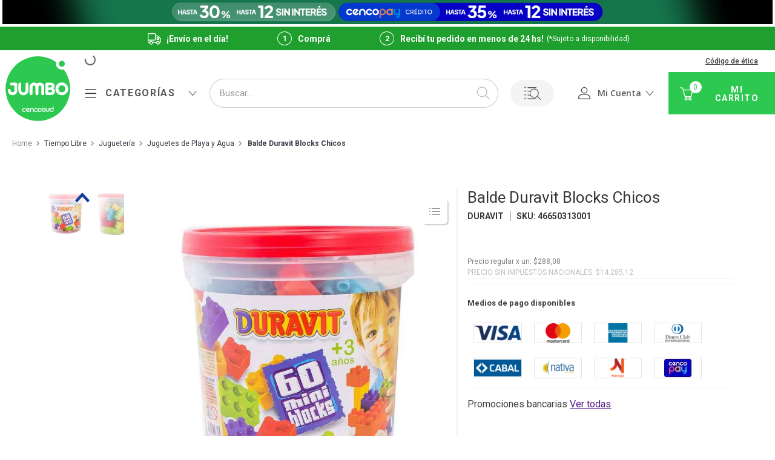

--- FILE ---
content_type: text/html; charset=utf-8
request_url: https://www.google.com/recaptcha/enterprise/anchor?ar=1&k=6LdV7CIpAAAAAPUrHXWlFArQ5hSiNQJk6Ja-vcYM&co=aHR0cHM6Ly93d3cuanVtYm8uY29tLmFyOjQ0Mw..&hl=es-419&v=PoyoqOPhxBO7pBk68S4YbpHZ&size=invisible&anchor-ms=20000&execute-ms=30000&cb=dhxbulu2zjuz
body_size: 48671
content:
<!DOCTYPE HTML><html dir="ltr" lang="es-419"><head><meta http-equiv="Content-Type" content="text/html; charset=UTF-8">
<meta http-equiv="X-UA-Compatible" content="IE=edge">
<title>reCAPTCHA</title>
<style type="text/css">
/* cyrillic-ext */
@font-face {
  font-family: 'Roboto';
  font-style: normal;
  font-weight: 400;
  font-stretch: 100%;
  src: url(//fonts.gstatic.com/s/roboto/v48/KFO7CnqEu92Fr1ME7kSn66aGLdTylUAMa3GUBHMdazTgWw.woff2) format('woff2');
  unicode-range: U+0460-052F, U+1C80-1C8A, U+20B4, U+2DE0-2DFF, U+A640-A69F, U+FE2E-FE2F;
}
/* cyrillic */
@font-face {
  font-family: 'Roboto';
  font-style: normal;
  font-weight: 400;
  font-stretch: 100%;
  src: url(//fonts.gstatic.com/s/roboto/v48/KFO7CnqEu92Fr1ME7kSn66aGLdTylUAMa3iUBHMdazTgWw.woff2) format('woff2');
  unicode-range: U+0301, U+0400-045F, U+0490-0491, U+04B0-04B1, U+2116;
}
/* greek-ext */
@font-face {
  font-family: 'Roboto';
  font-style: normal;
  font-weight: 400;
  font-stretch: 100%;
  src: url(//fonts.gstatic.com/s/roboto/v48/KFO7CnqEu92Fr1ME7kSn66aGLdTylUAMa3CUBHMdazTgWw.woff2) format('woff2');
  unicode-range: U+1F00-1FFF;
}
/* greek */
@font-face {
  font-family: 'Roboto';
  font-style: normal;
  font-weight: 400;
  font-stretch: 100%;
  src: url(//fonts.gstatic.com/s/roboto/v48/KFO7CnqEu92Fr1ME7kSn66aGLdTylUAMa3-UBHMdazTgWw.woff2) format('woff2');
  unicode-range: U+0370-0377, U+037A-037F, U+0384-038A, U+038C, U+038E-03A1, U+03A3-03FF;
}
/* math */
@font-face {
  font-family: 'Roboto';
  font-style: normal;
  font-weight: 400;
  font-stretch: 100%;
  src: url(//fonts.gstatic.com/s/roboto/v48/KFO7CnqEu92Fr1ME7kSn66aGLdTylUAMawCUBHMdazTgWw.woff2) format('woff2');
  unicode-range: U+0302-0303, U+0305, U+0307-0308, U+0310, U+0312, U+0315, U+031A, U+0326-0327, U+032C, U+032F-0330, U+0332-0333, U+0338, U+033A, U+0346, U+034D, U+0391-03A1, U+03A3-03A9, U+03B1-03C9, U+03D1, U+03D5-03D6, U+03F0-03F1, U+03F4-03F5, U+2016-2017, U+2034-2038, U+203C, U+2040, U+2043, U+2047, U+2050, U+2057, U+205F, U+2070-2071, U+2074-208E, U+2090-209C, U+20D0-20DC, U+20E1, U+20E5-20EF, U+2100-2112, U+2114-2115, U+2117-2121, U+2123-214F, U+2190, U+2192, U+2194-21AE, U+21B0-21E5, U+21F1-21F2, U+21F4-2211, U+2213-2214, U+2216-22FF, U+2308-230B, U+2310, U+2319, U+231C-2321, U+2336-237A, U+237C, U+2395, U+239B-23B7, U+23D0, U+23DC-23E1, U+2474-2475, U+25AF, U+25B3, U+25B7, U+25BD, U+25C1, U+25CA, U+25CC, U+25FB, U+266D-266F, U+27C0-27FF, U+2900-2AFF, U+2B0E-2B11, U+2B30-2B4C, U+2BFE, U+3030, U+FF5B, U+FF5D, U+1D400-1D7FF, U+1EE00-1EEFF;
}
/* symbols */
@font-face {
  font-family: 'Roboto';
  font-style: normal;
  font-weight: 400;
  font-stretch: 100%;
  src: url(//fonts.gstatic.com/s/roboto/v48/KFO7CnqEu92Fr1ME7kSn66aGLdTylUAMaxKUBHMdazTgWw.woff2) format('woff2');
  unicode-range: U+0001-000C, U+000E-001F, U+007F-009F, U+20DD-20E0, U+20E2-20E4, U+2150-218F, U+2190, U+2192, U+2194-2199, U+21AF, U+21E6-21F0, U+21F3, U+2218-2219, U+2299, U+22C4-22C6, U+2300-243F, U+2440-244A, U+2460-24FF, U+25A0-27BF, U+2800-28FF, U+2921-2922, U+2981, U+29BF, U+29EB, U+2B00-2BFF, U+4DC0-4DFF, U+FFF9-FFFB, U+10140-1018E, U+10190-1019C, U+101A0, U+101D0-101FD, U+102E0-102FB, U+10E60-10E7E, U+1D2C0-1D2D3, U+1D2E0-1D37F, U+1F000-1F0FF, U+1F100-1F1AD, U+1F1E6-1F1FF, U+1F30D-1F30F, U+1F315, U+1F31C, U+1F31E, U+1F320-1F32C, U+1F336, U+1F378, U+1F37D, U+1F382, U+1F393-1F39F, U+1F3A7-1F3A8, U+1F3AC-1F3AF, U+1F3C2, U+1F3C4-1F3C6, U+1F3CA-1F3CE, U+1F3D4-1F3E0, U+1F3ED, U+1F3F1-1F3F3, U+1F3F5-1F3F7, U+1F408, U+1F415, U+1F41F, U+1F426, U+1F43F, U+1F441-1F442, U+1F444, U+1F446-1F449, U+1F44C-1F44E, U+1F453, U+1F46A, U+1F47D, U+1F4A3, U+1F4B0, U+1F4B3, U+1F4B9, U+1F4BB, U+1F4BF, U+1F4C8-1F4CB, U+1F4D6, U+1F4DA, U+1F4DF, U+1F4E3-1F4E6, U+1F4EA-1F4ED, U+1F4F7, U+1F4F9-1F4FB, U+1F4FD-1F4FE, U+1F503, U+1F507-1F50B, U+1F50D, U+1F512-1F513, U+1F53E-1F54A, U+1F54F-1F5FA, U+1F610, U+1F650-1F67F, U+1F687, U+1F68D, U+1F691, U+1F694, U+1F698, U+1F6AD, U+1F6B2, U+1F6B9-1F6BA, U+1F6BC, U+1F6C6-1F6CF, U+1F6D3-1F6D7, U+1F6E0-1F6EA, U+1F6F0-1F6F3, U+1F6F7-1F6FC, U+1F700-1F7FF, U+1F800-1F80B, U+1F810-1F847, U+1F850-1F859, U+1F860-1F887, U+1F890-1F8AD, U+1F8B0-1F8BB, U+1F8C0-1F8C1, U+1F900-1F90B, U+1F93B, U+1F946, U+1F984, U+1F996, U+1F9E9, U+1FA00-1FA6F, U+1FA70-1FA7C, U+1FA80-1FA89, U+1FA8F-1FAC6, U+1FACE-1FADC, U+1FADF-1FAE9, U+1FAF0-1FAF8, U+1FB00-1FBFF;
}
/* vietnamese */
@font-face {
  font-family: 'Roboto';
  font-style: normal;
  font-weight: 400;
  font-stretch: 100%;
  src: url(//fonts.gstatic.com/s/roboto/v48/KFO7CnqEu92Fr1ME7kSn66aGLdTylUAMa3OUBHMdazTgWw.woff2) format('woff2');
  unicode-range: U+0102-0103, U+0110-0111, U+0128-0129, U+0168-0169, U+01A0-01A1, U+01AF-01B0, U+0300-0301, U+0303-0304, U+0308-0309, U+0323, U+0329, U+1EA0-1EF9, U+20AB;
}
/* latin-ext */
@font-face {
  font-family: 'Roboto';
  font-style: normal;
  font-weight: 400;
  font-stretch: 100%;
  src: url(//fonts.gstatic.com/s/roboto/v48/KFO7CnqEu92Fr1ME7kSn66aGLdTylUAMa3KUBHMdazTgWw.woff2) format('woff2');
  unicode-range: U+0100-02BA, U+02BD-02C5, U+02C7-02CC, U+02CE-02D7, U+02DD-02FF, U+0304, U+0308, U+0329, U+1D00-1DBF, U+1E00-1E9F, U+1EF2-1EFF, U+2020, U+20A0-20AB, U+20AD-20C0, U+2113, U+2C60-2C7F, U+A720-A7FF;
}
/* latin */
@font-face {
  font-family: 'Roboto';
  font-style: normal;
  font-weight: 400;
  font-stretch: 100%;
  src: url(//fonts.gstatic.com/s/roboto/v48/KFO7CnqEu92Fr1ME7kSn66aGLdTylUAMa3yUBHMdazQ.woff2) format('woff2');
  unicode-range: U+0000-00FF, U+0131, U+0152-0153, U+02BB-02BC, U+02C6, U+02DA, U+02DC, U+0304, U+0308, U+0329, U+2000-206F, U+20AC, U+2122, U+2191, U+2193, U+2212, U+2215, U+FEFF, U+FFFD;
}
/* cyrillic-ext */
@font-face {
  font-family: 'Roboto';
  font-style: normal;
  font-weight: 500;
  font-stretch: 100%;
  src: url(//fonts.gstatic.com/s/roboto/v48/KFO7CnqEu92Fr1ME7kSn66aGLdTylUAMa3GUBHMdazTgWw.woff2) format('woff2');
  unicode-range: U+0460-052F, U+1C80-1C8A, U+20B4, U+2DE0-2DFF, U+A640-A69F, U+FE2E-FE2F;
}
/* cyrillic */
@font-face {
  font-family: 'Roboto';
  font-style: normal;
  font-weight: 500;
  font-stretch: 100%;
  src: url(//fonts.gstatic.com/s/roboto/v48/KFO7CnqEu92Fr1ME7kSn66aGLdTylUAMa3iUBHMdazTgWw.woff2) format('woff2');
  unicode-range: U+0301, U+0400-045F, U+0490-0491, U+04B0-04B1, U+2116;
}
/* greek-ext */
@font-face {
  font-family: 'Roboto';
  font-style: normal;
  font-weight: 500;
  font-stretch: 100%;
  src: url(//fonts.gstatic.com/s/roboto/v48/KFO7CnqEu92Fr1ME7kSn66aGLdTylUAMa3CUBHMdazTgWw.woff2) format('woff2');
  unicode-range: U+1F00-1FFF;
}
/* greek */
@font-face {
  font-family: 'Roboto';
  font-style: normal;
  font-weight: 500;
  font-stretch: 100%;
  src: url(//fonts.gstatic.com/s/roboto/v48/KFO7CnqEu92Fr1ME7kSn66aGLdTylUAMa3-UBHMdazTgWw.woff2) format('woff2');
  unicode-range: U+0370-0377, U+037A-037F, U+0384-038A, U+038C, U+038E-03A1, U+03A3-03FF;
}
/* math */
@font-face {
  font-family: 'Roboto';
  font-style: normal;
  font-weight: 500;
  font-stretch: 100%;
  src: url(//fonts.gstatic.com/s/roboto/v48/KFO7CnqEu92Fr1ME7kSn66aGLdTylUAMawCUBHMdazTgWw.woff2) format('woff2');
  unicode-range: U+0302-0303, U+0305, U+0307-0308, U+0310, U+0312, U+0315, U+031A, U+0326-0327, U+032C, U+032F-0330, U+0332-0333, U+0338, U+033A, U+0346, U+034D, U+0391-03A1, U+03A3-03A9, U+03B1-03C9, U+03D1, U+03D5-03D6, U+03F0-03F1, U+03F4-03F5, U+2016-2017, U+2034-2038, U+203C, U+2040, U+2043, U+2047, U+2050, U+2057, U+205F, U+2070-2071, U+2074-208E, U+2090-209C, U+20D0-20DC, U+20E1, U+20E5-20EF, U+2100-2112, U+2114-2115, U+2117-2121, U+2123-214F, U+2190, U+2192, U+2194-21AE, U+21B0-21E5, U+21F1-21F2, U+21F4-2211, U+2213-2214, U+2216-22FF, U+2308-230B, U+2310, U+2319, U+231C-2321, U+2336-237A, U+237C, U+2395, U+239B-23B7, U+23D0, U+23DC-23E1, U+2474-2475, U+25AF, U+25B3, U+25B7, U+25BD, U+25C1, U+25CA, U+25CC, U+25FB, U+266D-266F, U+27C0-27FF, U+2900-2AFF, U+2B0E-2B11, U+2B30-2B4C, U+2BFE, U+3030, U+FF5B, U+FF5D, U+1D400-1D7FF, U+1EE00-1EEFF;
}
/* symbols */
@font-face {
  font-family: 'Roboto';
  font-style: normal;
  font-weight: 500;
  font-stretch: 100%;
  src: url(//fonts.gstatic.com/s/roboto/v48/KFO7CnqEu92Fr1ME7kSn66aGLdTylUAMaxKUBHMdazTgWw.woff2) format('woff2');
  unicode-range: U+0001-000C, U+000E-001F, U+007F-009F, U+20DD-20E0, U+20E2-20E4, U+2150-218F, U+2190, U+2192, U+2194-2199, U+21AF, U+21E6-21F0, U+21F3, U+2218-2219, U+2299, U+22C4-22C6, U+2300-243F, U+2440-244A, U+2460-24FF, U+25A0-27BF, U+2800-28FF, U+2921-2922, U+2981, U+29BF, U+29EB, U+2B00-2BFF, U+4DC0-4DFF, U+FFF9-FFFB, U+10140-1018E, U+10190-1019C, U+101A0, U+101D0-101FD, U+102E0-102FB, U+10E60-10E7E, U+1D2C0-1D2D3, U+1D2E0-1D37F, U+1F000-1F0FF, U+1F100-1F1AD, U+1F1E6-1F1FF, U+1F30D-1F30F, U+1F315, U+1F31C, U+1F31E, U+1F320-1F32C, U+1F336, U+1F378, U+1F37D, U+1F382, U+1F393-1F39F, U+1F3A7-1F3A8, U+1F3AC-1F3AF, U+1F3C2, U+1F3C4-1F3C6, U+1F3CA-1F3CE, U+1F3D4-1F3E0, U+1F3ED, U+1F3F1-1F3F3, U+1F3F5-1F3F7, U+1F408, U+1F415, U+1F41F, U+1F426, U+1F43F, U+1F441-1F442, U+1F444, U+1F446-1F449, U+1F44C-1F44E, U+1F453, U+1F46A, U+1F47D, U+1F4A3, U+1F4B0, U+1F4B3, U+1F4B9, U+1F4BB, U+1F4BF, U+1F4C8-1F4CB, U+1F4D6, U+1F4DA, U+1F4DF, U+1F4E3-1F4E6, U+1F4EA-1F4ED, U+1F4F7, U+1F4F9-1F4FB, U+1F4FD-1F4FE, U+1F503, U+1F507-1F50B, U+1F50D, U+1F512-1F513, U+1F53E-1F54A, U+1F54F-1F5FA, U+1F610, U+1F650-1F67F, U+1F687, U+1F68D, U+1F691, U+1F694, U+1F698, U+1F6AD, U+1F6B2, U+1F6B9-1F6BA, U+1F6BC, U+1F6C6-1F6CF, U+1F6D3-1F6D7, U+1F6E0-1F6EA, U+1F6F0-1F6F3, U+1F6F7-1F6FC, U+1F700-1F7FF, U+1F800-1F80B, U+1F810-1F847, U+1F850-1F859, U+1F860-1F887, U+1F890-1F8AD, U+1F8B0-1F8BB, U+1F8C0-1F8C1, U+1F900-1F90B, U+1F93B, U+1F946, U+1F984, U+1F996, U+1F9E9, U+1FA00-1FA6F, U+1FA70-1FA7C, U+1FA80-1FA89, U+1FA8F-1FAC6, U+1FACE-1FADC, U+1FADF-1FAE9, U+1FAF0-1FAF8, U+1FB00-1FBFF;
}
/* vietnamese */
@font-face {
  font-family: 'Roboto';
  font-style: normal;
  font-weight: 500;
  font-stretch: 100%;
  src: url(//fonts.gstatic.com/s/roboto/v48/KFO7CnqEu92Fr1ME7kSn66aGLdTylUAMa3OUBHMdazTgWw.woff2) format('woff2');
  unicode-range: U+0102-0103, U+0110-0111, U+0128-0129, U+0168-0169, U+01A0-01A1, U+01AF-01B0, U+0300-0301, U+0303-0304, U+0308-0309, U+0323, U+0329, U+1EA0-1EF9, U+20AB;
}
/* latin-ext */
@font-face {
  font-family: 'Roboto';
  font-style: normal;
  font-weight: 500;
  font-stretch: 100%;
  src: url(//fonts.gstatic.com/s/roboto/v48/KFO7CnqEu92Fr1ME7kSn66aGLdTylUAMa3KUBHMdazTgWw.woff2) format('woff2');
  unicode-range: U+0100-02BA, U+02BD-02C5, U+02C7-02CC, U+02CE-02D7, U+02DD-02FF, U+0304, U+0308, U+0329, U+1D00-1DBF, U+1E00-1E9F, U+1EF2-1EFF, U+2020, U+20A0-20AB, U+20AD-20C0, U+2113, U+2C60-2C7F, U+A720-A7FF;
}
/* latin */
@font-face {
  font-family: 'Roboto';
  font-style: normal;
  font-weight: 500;
  font-stretch: 100%;
  src: url(//fonts.gstatic.com/s/roboto/v48/KFO7CnqEu92Fr1ME7kSn66aGLdTylUAMa3yUBHMdazQ.woff2) format('woff2');
  unicode-range: U+0000-00FF, U+0131, U+0152-0153, U+02BB-02BC, U+02C6, U+02DA, U+02DC, U+0304, U+0308, U+0329, U+2000-206F, U+20AC, U+2122, U+2191, U+2193, U+2212, U+2215, U+FEFF, U+FFFD;
}
/* cyrillic-ext */
@font-face {
  font-family: 'Roboto';
  font-style: normal;
  font-weight: 900;
  font-stretch: 100%;
  src: url(//fonts.gstatic.com/s/roboto/v48/KFO7CnqEu92Fr1ME7kSn66aGLdTylUAMa3GUBHMdazTgWw.woff2) format('woff2');
  unicode-range: U+0460-052F, U+1C80-1C8A, U+20B4, U+2DE0-2DFF, U+A640-A69F, U+FE2E-FE2F;
}
/* cyrillic */
@font-face {
  font-family: 'Roboto';
  font-style: normal;
  font-weight: 900;
  font-stretch: 100%;
  src: url(//fonts.gstatic.com/s/roboto/v48/KFO7CnqEu92Fr1ME7kSn66aGLdTylUAMa3iUBHMdazTgWw.woff2) format('woff2');
  unicode-range: U+0301, U+0400-045F, U+0490-0491, U+04B0-04B1, U+2116;
}
/* greek-ext */
@font-face {
  font-family: 'Roboto';
  font-style: normal;
  font-weight: 900;
  font-stretch: 100%;
  src: url(//fonts.gstatic.com/s/roboto/v48/KFO7CnqEu92Fr1ME7kSn66aGLdTylUAMa3CUBHMdazTgWw.woff2) format('woff2');
  unicode-range: U+1F00-1FFF;
}
/* greek */
@font-face {
  font-family: 'Roboto';
  font-style: normal;
  font-weight: 900;
  font-stretch: 100%;
  src: url(//fonts.gstatic.com/s/roboto/v48/KFO7CnqEu92Fr1ME7kSn66aGLdTylUAMa3-UBHMdazTgWw.woff2) format('woff2');
  unicode-range: U+0370-0377, U+037A-037F, U+0384-038A, U+038C, U+038E-03A1, U+03A3-03FF;
}
/* math */
@font-face {
  font-family: 'Roboto';
  font-style: normal;
  font-weight: 900;
  font-stretch: 100%;
  src: url(//fonts.gstatic.com/s/roboto/v48/KFO7CnqEu92Fr1ME7kSn66aGLdTylUAMawCUBHMdazTgWw.woff2) format('woff2');
  unicode-range: U+0302-0303, U+0305, U+0307-0308, U+0310, U+0312, U+0315, U+031A, U+0326-0327, U+032C, U+032F-0330, U+0332-0333, U+0338, U+033A, U+0346, U+034D, U+0391-03A1, U+03A3-03A9, U+03B1-03C9, U+03D1, U+03D5-03D6, U+03F0-03F1, U+03F4-03F5, U+2016-2017, U+2034-2038, U+203C, U+2040, U+2043, U+2047, U+2050, U+2057, U+205F, U+2070-2071, U+2074-208E, U+2090-209C, U+20D0-20DC, U+20E1, U+20E5-20EF, U+2100-2112, U+2114-2115, U+2117-2121, U+2123-214F, U+2190, U+2192, U+2194-21AE, U+21B0-21E5, U+21F1-21F2, U+21F4-2211, U+2213-2214, U+2216-22FF, U+2308-230B, U+2310, U+2319, U+231C-2321, U+2336-237A, U+237C, U+2395, U+239B-23B7, U+23D0, U+23DC-23E1, U+2474-2475, U+25AF, U+25B3, U+25B7, U+25BD, U+25C1, U+25CA, U+25CC, U+25FB, U+266D-266F, U+27C0-27FF, U+2900-2AFF, U+2B0E-2B11, U+2B30-2B4C, U+2BFE, U+3030, U+FF5B, U+FF5D, U+1D400-1D7FF, U+1EE00-1EEFF;
}
/* symbols */
@font-face {
  font-family: 'Roboto';
  font-style: normal;
  font-weight: 900;
  font-stretch: 100%;
  src: url(//fonts.gstatic.com/s/roboto/v48/KFO7CnqEu92Fr1ME7kSn66aGLdTylUAMaxKUBHMdazTgWw.woff2) format('woff2');
  unicode-range: U+0001-000C, U+000E-001F, U+007F-009F, U+20DD-20E0, U+20E2-20E4, U+2150-218F, U+2190, U+2192, U+2194-2199, U+21AF, U+21E6-21F0, U+21F3, U+2218-2219, U+2299, U+22C4-22C6, U+2300-243F, U+2440-244A, U+2460-24FF, U+25A0-27BF, U+2800-28FF, U+2921-2922, U+2981, U+29BF, U+29EB, U+2B00-2BFF, U+4DC0-4DFF, U+FFF9-FFFB, U+10140-1018E, U+10190-1019C, U+101A0, U+101D0-101FD, U+102E0-102FB, U+10E60-10E7E, U+1D2C0-1D2D3, U+1D2E0-1D37F, U+1F000-1F0FF, U+1F100-1F1AD, U+1F1E6-1F1FF, U+1F30D-1F30F, U+1F315, U+1F31C, U+1F31E, U+1F320-1F32C, U+1F336, U+1F378, U+1F37D, U+1F382, U+1F393-1F39F, U+1F3A7-1F3A8, U+1F3AC-1F3AF, U+1F3C2, U+1F3C4-1F3C6, U+1F3CA-1F3CE, U+1F3D4-1F3E0, U+1F3ED, U+1F3F1-1F3F3, U+1F3F5-1F3F7, U+1F408, U+1F415, U+1F41F, U+1F426, U+1F43F, U+1F441-1F442, U+1F444, U+1F446-1F449, U+1F44C-1F44E, U+1F453, U+1F46A, U+1F47D, U+1F4A3, U+1F4B0, U+1F4B3, U+1F4B9, U+1F4BB, U+1F4BF, U+1F4C8-1F4CB, U+1F4D6, U+1F4DA, U+1F4DF, U+1F4E3-1F4E6, U+1F4EA-1F4ED, U+1F4F7, U+1F4F9-1F4FB, U+1F4FD-1F4FE, U+1F503, U+1F507-1F50B, U+1F50D, U+1F512-1F513, U+1F53E-1F54A, U+1F54F-1F5FA, U+1F610, U+1F650-1F67F, U+1F687, U+1F68D, U+1F691, U+1F694, U+1F698, U+1F6AD, U+1F6B2, U+1F6B9-1F6BA, U+1F6BC, U+1F6C6-1F6CF, U+1F6D3-1F6D7, U+1F6E0-1F6EA, U+1F6F0-1F6F3, U+1F6F7-1F6FC, U+1F700-1F7FF, U+1F800-1F80B, U+1F810-1F847, U+1F850-1F859, U+1F860-1F887, U+1F890-1F8AD, U+1F8B0-1F8BB, U+1F8C0-1F8C1, U+1F900-1F90B, U+1F93B, U+1F946, U+1F984, U+1F996, U+1F9E9, U+1FA00-1FA6F, U+1FA70-1FA7C, U+1FA80-1FA89, U+1FA8F-1FAC6, U+1FACE-1FADC, U+1FADF-1FAE9, U+1FAF0-1FAF8, U+1FB00-1FBFF;
}
/* vietnamese */
@font-face {
  font-family: 'Roboto';
  font-style: normal;
  font-weight: 900;
  font-stretch: 100%;
  src: url(//fonts.gstatic.com/s/roboto/v48/KFO7CnqEu92Fr1ME7kSn66aGLdTylUAMa3OUBHMdazTgWw.woff2) format('woff2');
  unicode-range: U+0102-0103, U+0110-0111, U+0128-0129, U+0168-0169, U+01A0-01A1, U+01AF-01B0, U+0300-0301, U+0303-0304, U+0308-0309, U+0323, U+0329, U+1EA0-1EF9, U+20AB;
}
/* latin-ext */
@font-face {
  font-family: 'Roboto';
  font-style: normal;
  font-weight: 900;
  font-stretch: 100%;
  src: url(//fonts.gstatic.com/s/roboto/v48/KFO7CnqEu92Fr1ME7kSn66aGLdTylUAMa3KUBHMdazTgWw.woff2) format('woff2');
  unicode-range: U+0100-02BA, U+02BD-02C5, U+02C7-02CC, U+02CE-02D7, U+02DD-02FF, U+0304, U+0308, U+0329, U+1D00-1DBF, U+1E00-1E9F, U+1EF2-1EFF, U+2020, U+20A0-20AB, U+20AD-20C0, U+2113, U+2C60-2C7F, U+A720-A7FF;
}
/* latin */
@font-face {
  font-family: 'Roboto';
  font-style: normal;
  font-weight: 900;
  font-stretch: 100%;
  src: url(//fonts.gstatic.com/s/roboto/v48/KFO7CnqEu92Fr1ME7kSn66aGLdTylUAMa3yUBHMdazQ.woff2) format('woff2');
  unicode-range: U+0000-00FF, U+0131, U+0152-0153, U+02BB-02BC, U+02C6, U+02DA, U+02DC, U+0304, U+0308, U+0329, U+2000-206F, U+20AC, U+2122, U+2191, U+2193, U+2212, U+2215, U+FEFF, U+FFFD;
}

</style>
<link rel="stylesheet" type="text/css" href="https://www.gstatic.com/recaptcha/releases/PoyoqOPhxBO7pBk68S4YbpHZ/styles__ltr.css">
<script nonce="liy3_chyfnpmYzhR__QuBQ" type="text/javascript">window['__recaptcha_api'] = 'https://www.google.com/recaptcha/enterprise/';</script>
<script type="text/javascript" src="https://www.gstatic.com/recaptcha/releases/PoyoqOPhxBO7pBk68S4YbpHZ/recaptcha__es_419.js" nonce="liy3_chyfnpmYzhR__QuBQ">
      
    </script></head>
<body><div id="rc-anchor-alert" class="rc-anchor-alert"></div>
<input type="hidden" id="recaptcha-token" value="[base64]">
<script type="text/javascript" nonce="liy3_chyfnpmYzhR__QuBQ">
      recaptcha.anchor.Main.init("[\x22ainput\x22,[\x22bgdata\x22,\x22\x22,\[base64]/[base64]/[base64]/[base64]/[base64]/UltsKytdPUU6KEU8MjA0OD9SW2wrK109RT4+NnwxOTI6KChFJjY0NTEyKT09NTUyOTYmJk0rMTxjLmxlbmd0aCYmKGMuY2hhckNvZGVBdChNKzEpJjY0NTEyKT09NTYzMjA/[base64]/[base64]/[base64]/[base64]/[base64]/[base64]/[base64]\x22,\[base64]\\u003d\\u003d\x22,\x22f0I4woRMflZ3w4PDmsO/w6LCoh0xwolNTCMWwqJSw5/CiAVqwptHG8Kzwp3CtMOHw6Anw7lwLsObwqbDg8KLJcOxwo/DvWHDiivCgcOawp/Diz0sPwZSwp/DngLDhcKUAx3CrjhDw4vDrxjCrBUsw5RZwrzDtsOgwpZIwozCsAHDgsORwr0yMwkvwrkmAsKPw7zCoV/DnkXCpCTCrsOuw4l7wpfDkMKywqHCrTFedMORwo3Dh8K7wowUIkbDsMOhwpstQcKsw57ClsO9w6nDkcK4w67DjTDDv8KVwoJsw5B/[base64]/w4UhwoDDgxdUZsOjb8O1w6PDncOiYgI3wpLDrAZDXQNfMxDDscKrWMKYYjA+a8ODQsKPworDm8OFw4bDk8KLeGXCvcOgQcOhw4PDtMO+dUvDtVgiw7DDmMKXSQ/Cj8O0worDo1nCh8OufMOmTcO4XMKgw5/Cj8OdNMOUwoRzw6pYK8Omw45dwrkncUhmwp5Fw5XDmsOcwp1rwozCiMOlwrtRw6DDnWXDgsOqwrjDs2gYWsKQw7bDh15Yw4xGdsOpw7crFsKwAxBdw6oWQ8OnDhg/[base64]/CuMOmw74Rwrxrw5dcNMOBwp52NMKIwp4ZKh4fw5DCicOMDMO2QWIUwo5qaMK7wpNBFQp8w6nDrcOUw6MbH03Cv8OdNMOxwr3Dg8KKw5LDqhPCkMK9MH3DvHnCl23DoTxyK8Kzw5/CkQbCiU8vECfDmCIbw7HDu8O7K1ATw5xXwrtuwqPDssKTwrMYwooawpvDvsO0CMOaZ8KXB8OvwqTCvcKhwpEtWMOJGVBsw6TCncKfXW1IMStOT3JNw4LDm00kFi8VTl7Djy/DqBbCg2gnwprDlQNfw6PCpx3CscO4w6YWKgcWHcKlHlvDssK1w5cbXCDCj1oAwpvDgsKJSsOzZRzDlC1Lw48uwr4WGsOVdMO/w43CqsOnwqNiASJSW1/DjDDCuXjDjcO+w7MpYsKKwqrDk3EeE3XDjnDDh8K/w6fDgWMXw4/Cs8OyBcOzHW8Nw6zCq00lwoVhE8ONwr3Ds0XCkcKmwqt3AMOww6TCsD/DqjLDrcKfMXVPwqcxb0FKYMK+wr02OxnCnsOAwq4/w4DCiMK0bkwzw61rw5jDssK0X1FRbsKtY0lOwqRMwqnDjUp4O8KawrBLEHNwW39oOBgKw4U6PsOvF8ObHnLChMOeK3TDp2LDvsK6S8OAdF8pWMK/w7ZsOMKSKCLDjcOdHsKxw51Uw6IKBXzDq8ObdcKmUnzCtsO8w7AGw45Xw73CtsObwq5hTxhrcsKHw6JEaMKxwpRKwp1NwrheA8KhXmTCisOZL8KBQsO3NATCrMKTwprClcOlYVdBw6/DvSEoXDjChlXDuTUBw6nDnhjCjRUmTHXCl0tOwoTDh8O7w7/[base64]/[base64]/DucKdGcKJQ8KuwrpbwpfCsjI+wqcVY33Dmk04wp03IWzCm8OvShtaXnTDmsOMdTrCoxXDrTp6dDF8worDk1jDqWB5wqzDnjIWwp0uwqwePMOCw6R4E0bDr8Krw7NeKiQLHsOcw4HDjTQlHDXDsBDCgMO9wo1ew5bDnh/DoMOicsOPwqHCvMOmw7x2w4caw5PDvsOZw6diw6B2w6zChMOkMMO6TcO1SUhXL8K6w5TCkcOdacK4wojCogTDs8KnZyjDocOQJhRVwr15XMO3ecOQLcKKI8Kbwr3DlxZAwqU5wrwSwq8ew6TCi8KWw4jDr0TDlGPCnmhLP8OdbMOFwqtww5zDiS/DpcOmSMKQw6MDbCwpw4k1wpEdR8KGw7ofHSofw73CsnAcbsOvSHHCqzFZwpBnUAfDgcOxUcOow53Cv2sVw7HChcK8bgDDrX1Rw6MyIsKYR8O8ewlNKMKnw5nDscOwBQF/ZTViwoHCqnbDqFvDscO1NgYvAcKkJ8OawqhpPcOsw6LCmCvCjAHClSnCgEFdwr5pYkctw7HCqcKzNx/[base64]/DkMK5HsKswqjCpinDiMKJwqHCkkPDpgFNwpokwoU6GEjCs8OTw4jDlsOOCcOwMCzCrsOWQ34ewp4EZhPDuwDCk3UfFcOoSwfDrlDCn8K2wpTClMK/TGZsw7bDk8O/woQpw69uw67Dqk3DpcKqwpFMwpZow4E6wqV9JsKoSnnCvMOBw7HDs8OCMsOew47CvjRRa8OAIyzCvDtFYcK/[base64]/w5HDhcKxw67DsGY6wpLClVsQLW/ClnfDmwzCoMOycivCosKaPCQZwqnCsMKvwoZvVMKTw4Evw4VewqQ1FgNVVcKuwqp1wqfCg1HDj8KFDQLCimLDjMOMwppuPk5QdVnCn8OdA8OkZcKsCcKfw7gRw6bCscO2CsOcw4N2LMO5R2nDmBpXw7/DqcOTw4ZJw7rCq8K/[base64]/[base64]/CvifCgkUnwpvDhcO5w7XDpFvDsQxpewJJWcOSwoUnLcKcwr5fw5gOLMKJwpzDmMOpw580w43ChAdODw3CmsOnw5lvcsKiw7jDucOXw5LCg1ATwpRiYgUrW2giw4JywptLw5pbHsKBVcOiw4TDgWxDY8Onw6/DjcOlGg9Vw5/[base64]/CksOdw7PDuMKne8KvwrcywrjCscKzwpJ/b8OYw6DCgsKLNcOrYDvDssOHBB3Du21jCcKhwrLCt8OvQ8KHRcKcwrDCsxzDuRzDrUfCv1/CocKEKzACw5tfwrHDnMKlOVfDnH7Cjg8KwrrCssKcdsOEwoU0w6dVwrTCt8OqSsOwMErCvcKKw7DDplzCoVbDrcOxw6BIK8KfUHlEF8KvOcKiU8Kzd3V9BcKQwqB3ISPDk8Kve8OIw6kjwooUWFV8w7BLwo/DjcKPcsKFwrsZw7/[base64]/CrsKibsKkwqDDvcK4VhwrU8KJwoLDuEFKwrPCskfChcOSPMO5FBXDnBjDuzjDs8K8J2fDpCgNwoxhL2ZMA8O0w6N7JcKKw4fCpEvCqWvDrMO7w5TDnGh1w6vDrl9/M8KCw6/DmGjCvQtJw6LCqWUswqfCo8KiYsOpbcKzwpzDl15kfCHDpXlGwodnZgvCmB4NwrbCg8KjZzs5wqttwo9VwoI5w582DMOwVMOIwq18woY6QHfCg1AdP8OtwobCmxx+w4U6wo3DuMOeJcO4GcO4CB87wooGw5XCoMO/fcKYP3R1OsOWGhDDiXbDmkfDg8KFdcOYw6sVG8OXw7nClVkfwq/CisOfaMKmw47CggrDllVGwqA+woICwodlwpE8w6JxbsKWRMKGwr/Di8K9LsKNE2PDgi8XesOsw6vDnsObw7BKacO6GsKGwoLCusOHV0tDwqnCn3XChsObPsOOwq7CoUTCuSlLa8ONNjtdH8Kew7pUwqU6w5HCkcOkbXV/w7jCoHTDv8K9bGRnw5nCkmHClsOjw6fCqHnDgwJgBBDDvncXDMOqw7zCrz3DgcK5OzbCmEBGNVYDXcK4HT7DpsORwpc1wp8qw6oPH8KowqHCtMO2w7vDiR/[base64]/DtjApw5zDqsOdTGfCuXUZZ2fDmxEvw7Y8DsOmBSHDgB/Dp8KwR2UqI2vClwgXwok0UmYFwp91wqwARmjDvMOXwpjDilM6McOUCcKZUcKyZlAsSsKPLMK/w6Mqw67ChWBCDBDCkQk0LcOXAXZ+Jy0LHmwOAjLCu0PDtjrCiVkLwqVXw6VTSMO3CFg4d8KBw5zCpcKOw7TCiXorw7wxesOsXMOoRA7Cn0ZXwq9bcnPCrTbCvMO1w7zCgEt3Ux/DkjhZTsKJwrFYbQ9nVDxvS2NBP3TCvnLCi8KtFW7CkALDmznCvgHDpzPDjDrCojzCh8OvDcKQHkjDssKZXEoVQz9fe2PCnG0uQTRbccOcw5DDocOWVcKUX8OMLcKZSWsRby4mw4LCncOLYx5Ow7bCoF3CpMOuwoDDk0DCnx8rw45Jw6l4B8Kcw4XDknIhw5fDmD/Cp8OdDcOIw4p8JcK/[base64]/woPDqV/CgsKucHBYYTTDu8KoNsOXwownaMKIwoXCkxDCkcKNL8OCOj/DoAUuw4nCvS3CvWUsScKywoXDqTXCnsOaPsKYWk8He8Okw7sBPADCvxXClHJQGsOBKsOkwpLDgi3Dt8OEShDDpTPDnlgEfcKMwq7CsFvCjAbCvAnDmhTDl0jCjTZUMTrCh8O9I8O0wrLCmcO/FA0TwrXDksOGwqkxTAkTM8KTwoZkMMOPw6Zsw6rCp8KgEWAlworCuyclw7XDmFoSwrQJwpltTH3Ct8OWw6fCqMKLDTDCpFzCj8KyC8O1wqZHdnXDqX/DpVcnF8OQw614ZMKTMiDCsnfDnD93w5RiLkLDisKOwr4WwoLDjE/DtjZyOy1bMcOxfQkCw6RLL8OCw5VMwpVScDt8w4QSw6bCmsODd8O1w43CuCHDhEMKfHPDlcOyAitPw7vCiRnCvcOSw4YlWGzDgMO2Iz7DrMOzOC0pQsKObsO2w5RnGA/DpsKlw6DDmwnCrsOpU8K2QcKJRcOTeQIIDsKyworDv2MpwoU2F1bDtR/DlDHCpsOXHAsZw5vDrsOCwqvChcOewpAQwokew4Avw7RTwqAww4PDtcKqw7NcwrRKQU3Cn8KMwpEZwoFHw5YCEcOUEMKjw4jCqsOJw7EaJ0vCqMOWw6XCpj3Du8Obw6TChMOlwrIOfcOMQ8KAbcOZfMOwwqovMsKPbi9Gw4nCmRUYw69/w5DDjDfDp8ONQ8O0GGfDq8KCw6rDjAlFw6g2NRkFw60ZRsK1YsOAw4ZzIgFnwrB3OQbCuFJiaMKFWhEsa8KJw4zCrx9qbMKlT8KETcOgdGfDp1PCh8ORworCh8OwwonDk8O9GcKrwpYrdsKLw4h8wqfChy04wopIw5bClnHDigdyO8OkB8KXdCNJw5A3esKKOsOfWzx/I3bDqCPDiU3CvQrCucOAVsOJwp7DvCghwpY7QMOVFFbCusKTw5xOQwhfw5IJwptJKsOCw5YQLF/DvwIUwrpiwqs8C0E0w6TDhcOReWLCtT7ChsK1eMK9MMKmFA5pXsKjw43DrsKlw4o1dcKCw5USLisQIT3DjcK7w7JjwqA0McKrw4cVERtVJQPCugRxwo3CvcKpw5zCgUdMw788MzPClMKBFlZ1wq/DsMOaVjlqBm7DtMOYw7IDw4fDlcK7AlwLwrgcD8OrVsKKHR3DsRVMw65UwqzCusKOH8KfChFJw7XDs29mw4DCu8Oxw43CvzotRS3Cn8KlwpJhEXBLPMKPNAptw5xqw5gnWkrDp8O9A8OhwoNzw6lCwrY7w4hpwq8nw7XCtm7Ck3oFOsOlLSIbO8OnAMOmUy/CjD8PLHZcOhktGsKwwpNJw5IEwoDDucOgL8K4P8Opw4rCncOleUvDicOcwrvDqQc4wqoyw6fCv8KEL8OzPcOSAFV/[base64]/[base64]/[base64]/w41JeMOtwqMmBcKkU8OYHsKEMMOQd8OJDi/[base64]/Cv8KjHxnCisOsw4vDr2DCjMOPwpDDthl0w7vCgcK8FRxlw7gcw70GLx/Dl3RuFcOWwpBZwpfDnTVlwoZYesOXFMKlwqDCr8KBwpXCkU4Iwq15wp7CiMO8wrzDsmPDnMOkHsKKwqzCvnJPJE0cLQrCh8KYwoBrw4FCwoo4MsKLB8Kowo/Cuz3ClQYWw7R+PVrDjcKPwoZ5cHpXIsK2wpURJMOkTkhTw58dwoBMDhnCg8KLw6PCncOgcyxfw7jDqcKiwovDrzTDvkHDjVPCscOqw6BHw5IQw4/[base64]/woxoY2Yvwr/DqwzDpMKEw4/CuMO4FcOSwojDrsOgwprCkxE5w58HNcKMwot0woAew6jDmMOaSVDCg2vDgA9wwoBUCMODw4nCv8KNbcO7wo7Cm8Kkw78SMi/DrcOhwrfCtsKMO2vCvF11w5XDvy0+w43CtX/[base64]/Dkw/[base64]/CzzDisKgwq/DhcO7C8KNw77DsnTCisOubcKlwoINDXnDm8OMFMOwwqlmwr1Ww4k2NcKxcTJuwr5Qw4M+PMKEw53Dt0QMUcOwZAwawpHDhcOBw4QZw4Biwr84w7TCtMO8bcOiH8OVwpZawp/[base64]/Dr0dXwoHDgWjCgMKGwqTDicOrwqrDisKIecOFM8KLaMODw7lLwqZDw7dcw5/CvMOxw6x/UMKGTTTCvQnCtDXCqMKZwpXCjSzCpsKzUxFyXA3CrS7DksOeLsKUZVXCmMKQBHwrc8OKfWTDt8Oqa8OCwrZaeWBAw6PDp8Kqw6XCoDgwwp7DscK4NMK8FsOvXzzDoWdCdB/DrUbChj7DnBE0wrFOP8OJwoBBDsOATcKHBcO9w6VJKCvDscKFw45XIsO6woJEwpvCoj1bw6LDjhRuRHt/[base64]/woTDnMKsL1HDusKhPkfDqErDrgHDkSI0bMO0G8KAXMOEw4pmw5cWwr3DgMOKwpLCnizCr8ONw7wNw43DglPChA9hbk1/RDTCh8OcwogpL8OEwqtpwoYywoQ5UcK4w4rCncOsTB91IcOWw4pfw5XDkS1DLMOzYWDChcOaE8KtfcOTw5Zkw6Z3ccOqFcKCFcOFw6HDicOxw4rCjsOsChfClMOiwrF5w4LDk30Bwrx+wp/DvQYcwrHDv3l1wqDDqsKQCysqAMKpw6tvN0jDrlfDnsOYwpcWwr/Cg3TDpMK5w6UPXScHwoINw6bDgcKZcMKmwq7DosKjwqwKw5zCv8Oywo84EcO5woI3w4XCqxMpCloBw7/DjCU+w6DCrsOkN8OrwrQZV8KQS8K9wpotworCpcO7wqzCkA3DjQ7DrijDvwzCmsOfCnnDv8OYw4JwZFPDjj7Cg3/CkQHDjA0dwr/CtsKjB1wzwqcbw7jDg8Olwq4/EsKDUcOdw4UDwodVWMKiw7rCi8O0w4RFf8O0QQ/CvTHDisKTSHzCnDh7GsKIwqRZw43DmcKCPiXDuyV+AcOVMMKQC1hgw5QCDcKPPsOKTsKJw79ywqQsZ8OZw5VZKiNcwrJYQcKCwr1Ow51Nw67Dskw1G8OgwrJdwpFVw4PDt8O/[base64]/w70Nw5o2byMRVcOeXwbDqm7Cq8O2UCzCgDDDlzggOMOYwpTCqMOHw6Z2w6Qhw7RxVMOvU8KBdMKtwpA2UMOMwpZVG1nCmMK3TMKew7bChsOGEcORKS/[base64]/[base64]/DqH8adcKDbnVZw4jDrnTCh8Oae8OUSMOyw5/ChMOdd8Kpwr/Dp8OiwoxOcE8gwqvCr8KYwq5hW8OeesKZwpZGe8K7wp9fw6TCpMOmRMOSw6nDpcKEAmHDnQLDtcKSw4TCisKqdFN9NMOPQ8Oqwqg+wqglBV4iMh9awonCpBHClsKceTXDqVTCsUJvTEHCvnMdDcODP8OCEj/DqgjDnMKJw7hZw7kFLCLClMKLw7wDLnLChjbDlnskI8K1wp/ChjZFw73DnsKTJV4rw53Cj8O1V3PCrWwJw4pBe8KVLMKew4zDm27DlMKhwqPCg8KVwqdrNMOswqbCsz8aw6zDocOgLQbCsxVkHhvCnnTDqcOMwqVAAWXDk1DCrsKew4dAwqvCj3TDpzJewrfCvDnDhsO8W1x7HnfCrGTDgsKnwqLDsMKDcXjDslfDj8OoUcK/[base64]/Cn8Odwqd7VsOeEDRIw57DuMO3U8O7w7bCn1/Ci18sWAAgeXbDtsKkwonDtmtHZMOvM8O7w4LDjMOfB8OYw7c5IMOhwrsVwoBUwqvCjMKsC8KiwofDncOsI8OFw6LCmsOUw7/CrBXDhgxkw6wWMMKBwprChsKqYsK/w4/Do8OXDycUw4LDmsOSD8KaXsKLwr0DT8K7AcKRw5lbeMKZXTZmwr/CkMOjLBVwK8KDwpHDtAp+Wi7CmMO7J8OKTF0nd0jDjcKHKT1kYGM9JMK3UFHDqMO+S8KSLsO/wq/CgMOhdCPDsX9tw6zDlsOuwrfCjMO5cwrDsFXDrMOEwoQ9cT7CksK0w5bCuMKaHsKiwoA7GlLCilFvET/DqcOCORzDgUTDsAJAwqdRSj3DsnoVw5zDqCc9wrXCksOZw5rCkDLDtMKew41IwrTDs8O+w5AXw4tTwpzDuBHCnsKDFUgKfMKmOSE7S8O+wrHCk8Oqw5PCqcK4w63DnsKiXULCpsOcwq/DmcOUMVEHw4FjECZ7JsOdHMO7X8KLw7d1w5NdNygLw5/CmllRwpIJw6vCtjgiwpTCksK3w73CpiBnXSN5LH7Cm8OXPDUdwp5PVMOIw4MYScOJKsKcwrDDuzjDv8OAw6TCqxt0woTDpFnCqcK1f8KLw63CixZsw6BjAcOOw4xLGhTDuUVeTcOTwpTDrsOiw7/[base64]/w5/CqhFQLX3DoA/Cj18GwpJ1BsKZw4rCosKNG3oow7rCgD3CqDMhwooHw7LCtmQcTgEdwprCsMKeJMKkJiTCjFnDlMKMw4HDrnhEFMK2RU7CkTfCs8ONw7t7QmHDqMKSfhQaXC/Dl8OGwopMw4zDj8O6w4/Cs8OswqjClSzCgxkCL34Pw57CjsOlFx3CnMOvwpdNwrvDhsOZwqDCjcO3w6rCl8KywqvCg8KhR8ONKcKfwpLCgXVYwqzCgjcaKcOdWCU3AMOyw4ZTwo4Xw7jDvMOSKnl2wq4Od8OZwqkCw7HCrGjCmE3CqHtjwpjChlQow4hQMU/CtFLDtcO7GsOGQiksecKXfsOuMlHDswrCqcKUJBvDjMOHwqrCgQ4URMOkZ8Kww7ctZsKJw7rDtTRsw7PCnMOjYyXDu0jDpMKUw7HDll3Dg1coCsKfKhnCkE3CmsOTwoYCOMK9MB0gYMO4w7XCgXXCo8KHN8Oaw6/[base64]/esOYwpbDpMOXwp7Dq3HDqcKdRcKEBUTDosKcwq5XRHvDqB/DqMKbWQtrwpxvw4x/w7Zkw6PCk8O1Z8OIw43DvsOCVQ8XwqYqw6YTasOVBlNcwpFPwp3CsMOuZhsDKsKQwrXCscOPw7PDnUs5W8OCVMOFBzJlVnnCo285w7LDt8OTwrfCgcK6w6rDuMKywqcXw4zDqQgOwp0mHSZCGsKpw5fCgn/[base64]/fB8zwrVGF8OWw4wow5/DrMKXFidbw6Yea8KhaMKbPDjDk0zDiMKwHcO0e8OddsK8ZlFMw7Qowqc9w4BzZMOFw7fCrh7Dk8OfwoXDjMK6w6zCrsKTw7LCj8O/w7PCmzJsUWxPcMKhw44pa2rCozHDoC/Cm8KmPcKgw78ILMK3SMKhbsKPYkV2NsOaIlZtPzbCsAnDmDJBA8OgwrvDtsORw6Q+Pm7Dgn4kwrbDhjHCt0cCwp7DlsOZFDbDkxDCi8OgDzDDiHXClMKyKcONYsOtw6PDjMK7w4g/wqzCq8O7SgjCjybCjUfCm2Fdw7vDoxNWaCIZAcOUXcKvw4fDlsKGH8KEwr8AK8OTwrfDmsKgw7HDsMKGwoLChjnCijTCpmlgY1TDuWvDhxfCmMO9csKlUxx8M2nCv8KLKn/CtMK9w53DrMO5WB8mwrbDkALDg8Kcw7RBw7wMC8K3EMOjaMKuJ23DtHvCkMOMIGhnw6Fbwp9UwqLCuV05QRQ5N8KvwrJFdCDDnsKGZMK0RMOMw6pww4XDigHCvF3ChQXDlsKmGcKmIik4PnYZS8KHJ8OtOsOyOXY/w7PCg1nDnMO8T8KjwpbCvcOcwpRje8KiwpnCnSXCq8KVwqvCgAVuwqVvw7bCp8KPw5HClHzDtyImwqnCu8K9w50CwrjDjRg4woXCvyttOcOpbsOJw4phw49rw7bCkMOfGht+w7lNwrfCjW7DhEnDiRfDgG4Aw4d4SsK6e2PDpiAdJlkOQMOXwoXCmEs2w4rDnsOVwo/Dk2VXKnkRw6zDsF/[base64]/CqWXCvykiNMKRbizDjsKGw6nCkjnDgDXCrcKwS3UawqzCtQrCvnPCghV3KsKwZsO1CkrDosKcw6jDr8O5dBTCjDYyI8KaSMOTwqRewq/ChcOANsKVw5LCvxXCog/[base64]/Cm0zDvhHCrAwqRVM3w4fCqz7DtMKNNW0UDDXCssK/bAjCtiLDmg/DpsOIwo7DpcOMKD7Dr0wBwpc8w5B3woBYwrNxc8KHKVdWHQ/CrMO/[base64]/CgB08w7fCjiTDmE/DuDJ3ZcODwpNYw7s7AcOfw5PDt8K8ST/CiCcyfy7CmcO3FMK/[base64]/DvMK2eMKLwoXDq3bCqcKdwr/DocKNwo3CsQ7CusKkXWzDvcOewq/DgMKlwqnDrMKqHlTCsFbDh8KXw4PDlcOGHMK3w4bDlxkSeQBFBcOGWhB6F8OOQMOUVHxqwpDCj8OvdMKDfVU/wpDDvBASwokEJ8Ovwp3CvUx2w6sVAMKpw5nCmsOCw5PCl8KoAsKdSyltCzTDoMOEwrknwr9rE0YHwr/[base64]/CsDwKTMO/QX3DncK5fQ4rY8OFwpdGFhE/[base64]/PsOsZMKfP0XCrUwiNjzDom3CsMKgwoM3XMKjQsKow497EcKmAsOLw5nCn0HDl8O9w4ojQsOrazltIsOnw6zDpMODw4jCrABQw7Q0w4nCsnUOLG1sw4rCnTvDoVEQNgwEOkl2w7TDkkl9EFFkKcKMw7Z/wrvCoMO8eMONwo5tO8K1GMKuc1pww7TDpw7DtMK9woDCv0zDpnbDujdIfnswOBU2CsOtwr5Wwp4FHTwywqHCgCFqw5vCvE9awqYAJFDCq0gIw4TCi8O4w75MClzCh2bDrsOcJMKUwrHChkIaO8O8wp/DiMKuC0QWwpPCosOyXsOIwpzDuSXDkXUQYMKnwp/DksOwI8KowpNXwoYwN3fDtcKPOy1KHDLCtQHDnsKpw5zCrcOzw4TCkMKzc8KXw7LCpQPDjw/CmFwywobDh8KbbsKDVMKOPUs5wq0Uwol5fhnDmEoqw6jCtXTCgVxyw4XDhQDDnAUHw7zDqiYlw5guwq3DgE/ComISw6zConxxMiBxY3bDizEpNsO6SkfCgcObWsOOwrJuFcO3wqTCkcOew7bCtDDCmXoGDCdQCUc6wqLDizVDEi7CtXV8woTDg8O9w45ED8OvwrHDnnAzJsKQDy/CnlXCvkYbwrXCscKMFAplw6nDh27CvsO+G8K/w5wWw783w5EYd8OZPcK+wpDDnMKkFiBbw73DrsKuwqU4W8Olw5XCkSzCoMO6w70QwojDiMOUwqrDv8KAw4LDm8Kpw6NGw5LDl8ODM2Q2U8Kfw6TDgcOkw4wjABcLw79mckvCkS7DhMOmwovCtsOpTMO4ER3Chyg1wqoVw5dSwq/[base64]/R8KkwpzCr8KPwqrCgcOdUmPDh8OnekbDpT9UQGhswrJMwoslw6LDm8KkwrTCpMKMwosZcGjDvVo6w5/[base64]/Dr2jDlMOJwq7CmcKuEQRSwqDDl8OZwpHCj3HCo2t0wqpwD8OLa8ONwrHCvcKvwpbCrl3CkMOOcMKWJ8KlwrzDuE5ZdUJOBsKDfMOeXsKcwonDm8KOwpJEw4NGw5XCuzFewpvCvk3Dq2vCvkHDo0c2w7zDmcK/[base64]/DmsOYwoHCtDt1csK/U0w9wopRw5/ChcOaW8Kqb8KIw6B4wqrCk8K5wr7DlFcjLcOOw7pswo/DonwAw6PDlRPCuMKrwrogwo3DuTTDqydDw5d6CsKHw7HCiUHDsMO6wqvCs8O3w7gJT8Oiw5YiGcKVccKsbsKkwpjDtCBKw61PIms0FF4VZB/DpMKfCSjDrMKlZMOMw7DCrw/DiMK5Uho8Q8OAZThTZ8KdM2XCkAdaFsOkw7bDqMKFEE/[base64]/CqwLCmsKTMsK0aMKyLsKIdGLCtU4awrvCmGJ1C30ccwnDjU/CuUDCrMKRTGB/wrRvwrJew5nDoMKFIE8Ow5DChcKTwpTDscK4w6jDucO4eVvCvT8pCMKTwo7CskcFwrgBanLCigZrw6PCtMK+ZAzCvMKgZMOQw6rDuBkQEMOnwr/CpWVpNsOOw685w4tRwrLDsArDtSUUPMOHw7sMw4UUw5E8QsODUwrDmMKVwp4ze8KoeMKiEV/Dk8K0DRsAw6g8wojCo8OLYnHCi8OnWcO4bsKgY8OvTMOlOMOewpXCiiAEwrdSVsKra8Kdw44Cw5h8LMOVfMKMQ8K1FsKww6kGGUvCvQbCrMO/wqjCt8Ojc8OjwqbDjsOWw6ckMsK/[base64]/DnHbCp8O1w5DDjMK0wqhoXlBMwrDDlh3CrcKwV3tYwovCt8K1w507bFFSw43CmkHCm8Kbw44kG8K/[base64]/Zl7ClMOYw4l3w4tGFEvDjsKfYcOgcWY7w7NdbE/Dg8KzwonDk8OpfFnCpwXCjsOWcsKnG8KPw4PDncK2LRoRwprCusKmU8KWMi7CvCfCu8OMwr8qH2zCnRzCvMOVwp3DmVUhbsOFw64vw6cnwrFQZF5jHg0Gw63DnzUpNcKywoBAwrVmwpHCnsKqwobCrlUfwo0Iw54TUkJ5wolHwoA/wozDs0oKwqDDtcK5w4hQKcKWbMO8woNMwrjCsR3DsMO2w7PDpMK/wqw2YMOnw5Y6ccOAwqPCgMKKwp9gNsK8wqhowqzCtDDCl8OBwr5SEMKXe39EwqHCq8KIOcKTXHJ6esOLw7JLeMK+Y8KQw6YKKycNYMO1QsOKwrtVLcOdZ8OBw6FQw6rDvhXDh8OFw5HClF/DuMOpB0DCocK7MsKLG8O3w5/DpAVqCsKWwprDhMKkCsOiwrhXw4fCvD4Zw6wXR8KtwozCqsOSTMKDRGXCvXItdSBOYiLCiTjClsKvf3oFwr7DvFZawpDDjcKow4zClMOzJk7ChibDgxfDtmZoJ8KEdhB6wrLDjcOVA8OAK1IPTMKGwqcaw5vCmcOYd8KuKH3DrhDCh8K2bcOzD8K/w4AUw5jCtjwlSsK/w4c7wqVIwqlxw5Juw7Q5w7nDjcKTRHjDoXhSaRnCr3/CnDA0emAqwrMpw4/DvMOBw68casOua0FQMcKVDcKaTMO9wox+w48MZMOCAEd2woTCl8OfwoTDijdJeGTClRJgDMKsQFLCu13Dm2/CvsOjU8O8w7PDn8O9UcODLl/ClMOmwqV5w4gwTsO/w4HDhBjCssKrRB9PwoIxwo3CkADDki7Cpj0jwrZJJTPDvsO/wqbDhMKvUMOUwp7CniLDmhYveBjCjiQqd24hwoLDm8O8F8K9w7oswqnCmV/ChMOkHljCm8OwwpXDmGx5w5QHwofCumjCisOhw6gEwr4CFRrDkgvCn8KBwq8Yw7zCm8Kbwo7CocKALiQhwoHDoTpMfVrCkMKyFsOaL8KvwrxmXcK5JsKYw78LL0hsHQ9dwovDrHHDpnUDD8Omd1/[base64]/Dr1VUecOew5jDnsOgw74PQsK2acOUTcKIw4bCpVtWL8OWwpHDkAfDnMOXS3wOwrjCqzIEAMOwUmPCs8O5w6djwpFXwrXDvRFrw4zDvsOyw5zDlm5owrfDpMODH2pow5rCv8OQfsOGwopZUWVVw70iwpPDu3U4wonCpGl5WybCsQ/[base64]/dsO1K0Iew6rDo8KSXkdmWcKNwq4swq3DkC/DqXfDnsKdwpY1aSESI1YuwpF+w7ICw6pFw55VKUciOWzDgy9kwoNvwqdmw7nCicO3w4jDv27Ch8KEDhrDoBbDhMK1wqphwpIeYxTCgMO/MBh7aWxtERjDq01ow6XDocOgIsOWdcOhWjoBw6c8w4vDicOowqt8HMOJw4l+QcO6wowqw40GfW0Tw53Dk8O3wpHCmcO9eMO9w4dOwpDDoMOtw6p5wqwBw7XDsBQRMBPDnsK/[base64]/Cr8Kzw4dKOUEDMsOdGnnCm8Oew7vDmVRxKMOjbjrDglgYw6fCksK+MgfDh2NLw4rCqwTChyFMD0nChDEKAg0rCcKXw7fDsB/DlsK2dEcbwqhJwpzCt1cuJ8KFJCDDqiw/wrbCmEYDeMOIw4LDgxFDbC7CusKdSxQ0cQTDrl4Ow7pewpYcbUJ7w4U/[base64]/CrjrDgTEpw4DCv8Kxw54WW8O6wpfDlcKIwo7DkWHCgR9KezHCrcK3Xis2w6VVwrBdw73CuwpcP8KRcXQFYVbCpcKLwqjDuWtJw40nLUZ/LTt6w6tzCDxmw71Yw68cRBJew6rDl8Kiw7LCo8KCwqpzMMOMwrbCmcKVFjDDq0XCrMOaBsOsUMOKw67Dl8KAdgF7Tm/Cj3IKAcO5e8KyeWZjfEoXw7BQwq7CisKaSWIsN8K1wqzDm8OYCsOiwp3DpMKnFFzDhGliw48sI0lwwoJWw5rDpMOnJcOhVDsDaMKGwrYwfUFbeWjDj8OKw6Epw5HCiiDDuAsEWXlww4Jowr/[base64]/CgcOkw6PDjMK6w5QUw5DDgXRYXXMDZsOEw4Eqw7bDo3rDmC7DhcOQw43DmQjCqsKawoN4w5TCg3fCrmEFw7hIH8KjL8KUcVbCtMKjwrkSLsKqXwxsa8KVwo1qw4bCq1/DisOAw7wMEnwbw5sAb2Rpw5h1d8KhKVPCnsOwS07Dg8OJDcO1Z0bDpwnCi8Kmw6HCt8KkUChlwp4CwqYwegZEI8OwTcKTw6nCpcOSC0fDqsOSwppSwokWw5h7wpDDqsKJcMKGwpnDijDDpjTCtcKOJ8O9NhREwrPDosKFwpLDlg4/w53Du8Kuw6ZrBMOcBMO0PsOEaAFqUMOfw67Cp24IMcOpRHMkfifCoGnDrsKvBXRqwr/DlHp6wpxtOy3DtXhrwpHDqwfCsU8cf0BOw6nCgEBnSMKqwrwXwrfDtCIfwr/CoA91SsOwXcKJAsO3BMOGWXHDry5Yw5DCmTTCnCBqRMOOw60iwrrDmMO7HcO6FHrDl8OKYMOtUMKhwqXDr8KhKxhEfcOrwpDCsnDCilwowrcZccKRwq/CgsO/GzIgdsOmw4jDsFU0fcK0w7jCiW7DtsOow7JbfnFdwrfDqVfCkMKRw786wqTDhsKywq/Dom1wW2LCscK/[base64]/DtCgbw7PCnkdJw5pMM1jCuT7CgFrCmsObd8OgD8OZQMOWQDZ6LFYbwrVZEMKxw6nCikIvw4ksw5XDgcKORsKTw51aw63Dv07CkyRCVCXCkHvCgwsTw488w4AHQkrCusOcw6vDk8Knwo0vwqvCpsOcw7gbwocgVcKjIsK4LMO+ccO0w6fDvMKXwo/[base64]/[base64]/wrbDtw19ESF7w6/Dg07Clht4OHMRKMOTXMKERFjDpMKYHUcRUT/[base64]/Dg8KSwp7ChRtCw63ClcOiNAHCul5ZY8K/VR7Du1AKQE13GMK8Ax4WHGjDi2LDg3LDksKBw5fDpsO+QcOgOWrDocKxREd8B8KVw7RbHz3DlWlDEsKQw5LCpMOFNMOvwq7CrXrDusOEw4A8wrXDum7Dq8OMw4QGwps/[base64]/CuMOKRcKbw5JAw7UCWcO5EEjDqMOmb8ODfjDDnV1MK056Z2DDsmY9Fy3DhcKePXwTw4tKwqoKGUgsN8ODwo/Ci0jCssOuZiLCgcKpDXUVwpNxwr9uDcK9bMO6wq86wovCr8Olw5sAwrppwoA1FQDDr1nCkMKyCUhcw6/CtmnCqsKnwrACBsODw6TCmHpvXMKxIkvCisOHV8O2w5QOw6Ftw410wp4CEcOeHAM9wqp6wp7DrsOARG89w43CuHMbAcK8w4LDlcOYwq1LQ37DmcO3c8OXDGLDiyrDlk/DrcKdDizDnw7CsxHDpcKDwovDjHIbEG01cikDS8K5esKAw4XCr3/Dv3YFw4DCtGZ1PVTDuS/Dj8OTwobCkHI4XsO+wrcDw6dmwqHDhsKkw5QCWcONAio3wotQwprCh8K0dXMneTtAwphVwoxYwo7Cr1DDsMK1wqF0f8KYwq/CuBLCoRXDp8OXSzzDhUJWKwjCgcKUSzd8Vw3CosKACzViFMO1w6RKRcOMwq/CpUvDsHVcwqZeZmg6wpdHWWfDtHvCuyLDq8Ouw6TCgzQKJVvCqUc0w5PCusKfY3h3EUDDrEsCd8K2wpLCuErCtiTCiMOSwq/DtRPCsEDCkMOswrHCosKyEMOgw7grK0MoZUPCsAHCgkxVw6LDpMOsZ18aLMOaw5HCoHXCvDZMwoPDq3RNf8KcAl/CgCzCi8K/AsOYJy/CnsOKX8KmEsK+w7PDuzkbJwDDlmI0wrlJwqHDtcKsbsKsC8K3C8O1wq/DpMO9wo8lw7Ulw7rCuUvCgzRKWlF7wpkJw5HCqk5xalNtZj1hw7Ytf0QLLsOvwo3ChHzCjwURScOfw4Rjw4IJwqnDuMOIwqcTKjbCtMK0E3XCskIOwqVhwq7CgcKWQMK/w7VSwqPCoVtFOcOWw67DnUzDlzfDscKaw65twrlYKldaw7nDqMK+wqHDth96w5HDusKVwqxPXUZswpPCsDDClhhEw77DvhPDiQl/w4vDoi/Cim0rw6jCvj3Dv8OYLMOVesKdwq7DoDPDpcOIKsO+RXN3wpjDmkLCpcKwwpnDtsKGX8ONwrPCpVkfC8KRw6nDh8KFT8O5w5LCqMKBNcKRwqpmw5JhdTo3XcOXFMKfw4t1wo0Uwr1/aUlyOkTDqkDDpsOvwqQgw6dJwq7CuXhFPi7DlmwVIcKVDnN6A8KjOMKEwrjCgsKxw4vDnl8IU8OUwqjDjcO2Zi/[base64]/CoMKTwr49D3lIEXNDwqTCqsKtwofDvcKYX8ONJcObwpzDmMO7TnBCwrx5wqU0UUwJw4fCjRTCpzhSX8Ouw4ZCHFUxwrnCsMKHA2DDsHMBfidjc8K8f8K9wojDhsOxw7MZB8OVwpnDscOKwq0BH2IsYcKXwo91V8KALj3CgHXDlXEWdcO4w6/[base64]/[base64]/TsK0YwDDhMOTDcOVwr9YJMKIw6LDhDlAw7YEw7lHY8KyOQLCpsOhG8KvwpHDlsOIwoAURWPCr37DsDYwwp8Dw6XDlMKpa1jCocOyMU3DlsOKRMK5aQ7CnhpWw7xKwrfChyUuE8Olbjouw58lRMKfwp/[base64]/Ct3oIVsK/L8KcQkzDhsKEwo7CnHTDhsOtw6Z8UTdQwpl1w77Cr09Mw6PDhQU6fjrDqsKaLDxkw5tbwqIdw7/CgAhdwr3DkcKhBzwwNTV1wqMpwobDuRUTScOxUyMZw5rCvMOIRsOSFXrCn8KOGMOPwp/DjsOcAAB/eVYnw5PCgwoPwqTDvcOzwqjCv8O4AGbDtFZuUFYjw4zDicKbXjJhwpzCv8KKQkRZesKfHD9ow4BewotnEcOew6BHwrLCsBvCmcO1HcOSCRwcH18lLcK/\x22],null,[\x22conf\x22,null,\x226LdV7CIpAAAAAPUrHXWlFArQ5hSiNQJk6Ja-vcYM\x22,0,null,null,null,1,[21,125,63,73,95,87,41,43,42,83,102,105,109,121],[1017145,739],0,null,null,null,null,0,null,0,null,700,1,null,0,\[base64]/76lBhnEnQkZnOKMAhnM8xEZ\x22,0,0,null,null,1,null,0,0,null,null,null,0],\x22https://www.jumbo.com.ar:443\x22,null,[3,1,1],null,null,null,1,3600,[\x22https://www.google.com/intl/es-419/policies/privacy/\x22,\x22https://www.google.com/intl/es-419/policies/terms/\x22],\x22kGeuxvbHNBFuhD76H5U7XxtdXK+uOYVMqpmiyTRoyBk\\u003d\x22,1,0,null,1,1768731129538,0,0,[94,202,1],null,[149,68,132,136,174],\x22RC-fqK82Ev3JyCXVA\x22,null,null,null,null,null,\x220dAFcWeA46BT-eRCUtipbI5C0HFeZP7xUrWePAFjyLqYIBWedlv-4yrWYm4nN6f8Yzirq_-mG7YFNeXQR0mEf-DOsSwzf7OsnNzA\x22,1768813929511]");
    </script></body></html>

--- FILE ---
content_type: application/javascript; charset=utf-8
request_url: https://jumboargentinaio.vtexassets.com/_v/public/assets/v1/published/bundle/public/react/asset-14505d91bad17eb3c1524f6e5518b32697f53073.min.js?v=1&files=jumboargentinaio.delivery-modal@1.0.67,DeliveryInfoForTrigger,0,DeliveryFormContent&files=vtex.store-header@2.29.2,common,index,Layout,0,Row&files=vtex.flex-layout@0.21.5,common,0,FlexLayout,Row,Col&files=vtex.product-summary@2.91.1,common,ProductSummaryCustom,0,ProductSummaryListWithoutQuery,ProductSummaryImage,ProductSummaryBrand,ProductSummaryName&files=vtex.product-customizer@2.12.4,common&async=2&workspace=master
body_size: 90930
content:
enqueueScripts([function(){
    (window.webpackJsonpjumboargentinaio_delivery_modal_1_0_67=window.webpackJsonpjumboargentinaio_delivery_modal_1_0_67||[]).push([["DeliveryInfoForTrigger"],{0:function(e,r){e.exports=React},14:function(e,r,n){"use strict";n.d(r,"a",(function(){return l}));var t=n(0),i=n.n(t),a=n(9),o=n.n(a),l=function(e){var r=e.message;return i.a.createElement("div",{className:"mw9 w-100 center"},i.a.createElement("div",{className:"center flex w-100 items-center justify-center flex-wrap mv2"},i.a.createElement("div",null,i.a.createElement(o.a,{color:"#595959",size:20}),r&&i.a.createElement("p",null,r))))}},18:function(e,r,n){e.exports={containerTrigger:"jumboargentinaio-delivery-modal-1-x-containerTrigger",containerTriggerText:"jumboargentinaio-delivery-modal-1-x-containerTriggerText",textDeliveryTrigger:"jumboargentinaio-delivery-modal-1-x-textDeliveryTrigger",textFirstDeliveryTrigger:"jumboargentinaio-delivery-modal-1-x-textFirstDeliveryTrigger",textSecondDeliveryTrigger:"jumboargentinaio-delivery-modal-1-x-textSecondDeliveryTrigger",containerTriggerFill:"jumboargentinaio-delivery-modal-1-x-containerTriggerFill",containerTriggerFillContent:"jumboargentinaio-delivery-modal-1-x-containerTriggerFillContent",containerTriggerButton:"jumboargentinaio-delivery-modal-1-x-containerTriggerButton",containerTriggerLogo:"jumboargentinaio-delivery-modal-1-x-containerTriggerLogo"}},19:function(e,r){e.exports=__RENDER_8_COMPONENTS__["vtex.session-client@1.x/useFullSession"]},28:function(e,r){e.exports=__RENDER_8_COMPONENTS__["vtex.order-items@0.x/OrderItems"]},6:function(e,r){e.exports=__RENDER_8_COMPONENTS__["vtex.store-resources@0.x/OrderFormContext"]},66:function(e,r,n){"use strict";n.r(r),function(e){var r=n(16);n.p=Object(r.getPublicPath)("jumboargentinaio.delivery-modal@1.0.67");var t=Object(r.register)((function(){return n(68)}),e,"jumboargentinaio.delivery-modal@1.0.67","jumboargentinaio.delivery-modal@1.x","DeliveryInfoForTrigger");t.renderHotReload,t.setupHMR}.call(this,n(40)(e))},68:function(e,r,n){"use strict";n.r(r),n.d(r,"default",(function(){return f}));var t=n(2),i=n(0),a=n.n(i),o=n(28),l=function(){var e=Object(o.useOrderItems)().addItem;return Object(i.useEffect)((function(){var r=localStorage.getItem("add2cartbtn")||!1;if(r){var n=r.split(",,");e([{id:n[0],seller:n[1],quantity:1,skuName:n[2],name:n[3]}]),localStorage.removeItem("add2cartbtn")}}),[]),null},c=n(19),d=n.n(c),u=n(14),s=n(6),m=n(18),g=n.n(m),v="undefined"!=typeof window;var f=function(e){var r,n,o,c,m,f,b,x,p,E,y=e.children,T=Object(i.useState)("delivery"),_=Object(t.a)(T,2),j=_[0],O=_[1],F=Object(i.useState)(""),N=Object(t.a)(F,2),h=N[0],S=N[1],w=Object(s.useOrderForm)(),D=d()({variables:{items:["public.regionId","public.buyselectMethod","public.selectedSeller"]}}),C=D.loading,R=D.data,M=null===(c=null===(o=null===(n=null===(r=null==R?void 0:R.session)||void 0===r?void 0:r.namespaces)||void 0===n?void 0:n.public)||void 0===o?void 0:o.buyselectMethod)||void 0===c?void 0:c.value,I=null===(x=null===(b=null===(f=null===(m=null==R?void 0:R.session)||void 0===m?void 0:m.namespaces)||void 0===f?void 0:f.public)||void 0===b?void 0:b.selectedSeller)||void 0===x?void 0:x.value,B=function(e){if(!e)return{method:"null"};var r=e.trim().toLowerCase();if(r.startsWith("recogida")){var n=e.split(/-\s*/i),i=Object(t.a)(n,2)[1];return{method:"recogida",sellerFromSession:(null==i?void 0:i.trim())||void 0}}return"delivery"===r||"envio"===r||"envío"===r?{method:"delivery"}:{method:"null"}}(M),P=B.sellerFromSession;Object(i.useEffect)((function(){var e,r;if(v){var n=B.method;if(O(n),"recogida"===n)S(I||P||"Jumbo Martinez");else if("delivery"===n){var t=null===(r=null===(e=null==w?void 0:w.orderForm)||void 0===e?void 0:e.shippingData)||void 0===r?void 0:r.address;if(t){var i=function(e){var r=e.street,n=e.number,t=e.state,i=e.city,a="";return a+=r?"".concat(r,", "):"",a+=n?" ".concat(n):"",a+=i?", ".concat(i):"",a+=t?", ".concat(t):""}(t),a=i.length>25?"".concat(i.slice(0,25),"..."):i;S(a)}else S("Jumbo Martinez")}}}),[M,I,P,null===(E=null===(p=null==w?void 0:w.orderForm)||void 0===p?void 0:p.shippingData)||void 0===E?void 0:E.address]);var A=Object(i.useMemo)((function(){return a.a.Children.toArray(y)[0]}),[y]);return a.a.createElement(a.a.Fragment,null,a.a.createElement("div",{className:"".concat(g.a.containerTrigger," ").concat(g.a.containerTriggerFill," flex flex-row h-100 pointer")},C?a.a.createElement(u.a,null):"delivery"===j?a.a.createElement(a.a.Fragment,null,a.a.createElement(l,null),a.a.createElement("div",{className:"flex justify-center items-center f6 ".concat(g.a.containerTriggerFillContent)},"Envío a: ",a.a.createElement("strong",null,h)," ",a.a.createElement("span",null,"-"),a.a.createElement("span",{className:g.a.containerTriggerLogo}),a.a.createElement("span",{className:"".concat(g.a.containerTriggerButton," b ml1 underline")},"CAMBIAR"))):"recogida"===j?a.a.createElement(a.a.Fragment,null,a.a.createElement(l,null),a.a.createElement("div",{className:"flex justify-center items-center f6 ".concat(g.a.containerTriggerFillContent)},a.a.createElement("span",null,"Vas a retirar tu pedido en:",a.a.createElement("strong",null," "+h+" - ")),a.a.createElement("span",{className:g.a.containerTriggerLogo}),a.a.createElement("span",{className:"".concat(g.a.containerTriggerButton," b ml1 underline")},"CAMBIAR"))):a.a.createElement(a.a.Fragment,null,A)))}},9:function(e,r){e.exports=__RENDER_8_COMPONENTS__["vtex.styleguide@9.x/Spinner"]}},[[66,"common"]]]);
  },function(){
    (window.webpackJsonpjumboargentinaio_delivery_modal_1_0_67=window.webpackJsonpjumboargentinaio_delivery_modal_1_0_67||[]).push([[0],{32:function(e,t,s){"use strict";s.d(t,"a",(function(){return b})),s.d(t,"b",(function(){return w})),s.d(t,"c",(function(){return W}));var n,o=s(0),i=s.n(o),r=s(20),a=("undefined"!=typeof globalThis?globalThis:"undefined"!=typeof window?window:"undefined"!=typeof global?global:"undefined"!=typeof self&&self,{exports:{}}),l={};!function(e){e.exports=function(){if(n)return l;n=1;var e=i.a,t=Symbol.for("react.element"),s=Symbol.for("react.fragment"),o=Object.prototype.hasOwnProperty,r=e.__SECRET_INTERNALS_DO_NOT_USE_OR_YOU_WILL_BE_FIRED.ReactCurrentOwner,a={key:!0,ref:!0,__self:!0,__source:!0};function c(e,s,n){var i,l={},c=null,u=null;for(i in void 0!==n&&(c=""+n),void 0!==s.key&&(c=""+s.key),void 0!==s.ref&&(u=s.ref),s)o.call(s,i)&&!a.hasOwnProperty(i)&&(l[i]=s[i]);if(e&&e.defaultProps)for(i in s=e.defaultProps)void 0===l[i]&&(l[i]=s[i]);return{$$typeof:t,type:e,key:c,ref:u,props:l,_owner:r.current}}return l.Fragment=s,l.jsx=c,l.jsxs=c,l}()}(a);var c=function(e,t,s,n,o,i,r,a){if(!e){var l;if(void 0===t)l=new Error("Minified exception occurred; use the non-minified dev environment for the full error message and additional helpful warnings.");else{var c=[s,n,o,i,r,a],u=0;(l=new Error(t.replace(/%s/g,(function(){return c[u++]})))).name="Invariant Violation"}throw l.framesToPop=1,l}};const u=Object(o.createContext)(null);function p(e,t,s,n){const o={};return function(e,t){Object.keys(e).forEach(s=>t(e[s],s))}(e,(e,i)=>{const r=s[i];r!==t[i]&&(o[i]=r,e(n,r))}),o}function d(e,t,s){return function(e,t,s){return Object.keys(e).reduce((function(s,n){return t(s,e[n],n)}),s)}(s,(function(s,n,o){return"function"==typeof e[o]&&s.push(google.maps.event.addListener(t,n,e[o])),s}),[])}function g(e){google.maps.event.removeListener(e)}function h(e=[]){e.forEach(g)}function m({updaterMap:e,eventMap:t,prevProps:s,nextProps:n,instance:o}){const i=d(n,o,t);return p(e,s,n,o),i}const v={onDblClick:"dblclick",onDragEnd:"dragend",onDragStart:"dragstart",onMapTypeIdChanged:"maptypeid_changed",onMouseMove:"mousemove",onMouseOut:"mouseout",onMouseOver:"mouseover",onMouseDown:"mousedown",onMouseUp:"mouseup",onRightClick:"rightclick",onTilesLoaded:"tilesloaded",onBoundsChanged:"bounds_changed",onCenterChanged:"center_changed",onClick:"click",onDrag:"drag",onHeadingChanged:"heading_changed",onIdle:"idle",onProjectionChanged:"projection_changed",onResize:"resize",onTiltChanged:"tilt_changed",onZoomChanged:"zoom_changed"},f={extraMapTypes(e,t){t.forEach((function(t,s){e.mapTypes.set(String(s),t)}))},center(e,t){e.setCenter(t)},clickableIcons(e,t){e.setClickableIcons(t)},heading(e,t){e.setHeading(t)},mapTypeId(e,t){e.setMapTypeId(t)},options(e,t){e.setOptions(t)},streetView(e,t){e.setStreetView(t)},tilt(e,t){e.setTilt(t)},zoom(e,t){e.setZoom(t)}};Object(o.memo)((function({children:e,options:t,id:s,mapContainerStyle:n,mapContainerClassName:i,center:r,onClick:l,onDblClick:c,onDrag:p,onDragEnd:d,onDragStart:g,onMouseMove:h,onMouseOut:m,onMouseOver:v,onMouseDown:f,onMouseUp:b,onRightClick:L,onCenterChanged:O,onLoad:y,onUnmount:C}){const[M,x]=Object(o.useState)(null),E=Object(o.useRef)(null),[j,S]=Object(o.useState)(null),[k,w]=Object(o.useState)(null),[P,I]=Object(o.useState)(null),[D,B]=Object(o.useState)(null),[R,T]=Object(o.useState)(null),[U,A]=Object(o.useState)(null),[_,z]=Object(o.useState)(null),[N,Z]=Object(o.useState)(null),[V,G]=Object(o.useState)(null),[W,H]=Object(o.useState)(null),[F,K]=Object(o.useState)(null),[Y,J]=Object(o.useState)(null);return Object(o.useEffect)(()=>{t&&null!==M&&M.setOptions(t)},[M,t]),Object(o.useEffect)(()=>{null!==M&&void 0!==r&&M.setCenter(r)},[M,r]),Object(o.useEffect)(()=>{M&&c&&(null!==k&&google.maps.event.removeListener(k),w(google.maps.event.addListener(M,"dblclick",c)))},[c]),Object(o.useEffect)(()=>{M&&d&&(null!==P&&google.maps.event.removeListener(P),I(google.maps.event.addListener(M,"dragend",d)))},[d]),Object(o.useEffect)(()=>{M&&g&&(null!==D&&google.maps.event.removeListener(D),B(google.maps.event.addListener(M,"dragstart",g)))},[g]),Object(o.useEffect)(()=>{M&&f&&(null!==R&&google.maps.event.removeListener(R),T(google.maps.event.addListener(M,"mousedown",f)))},[f]),Object(o.useEffect)(()=>{M&&h&&(null!==U&&google.maps.event.removeListener(U),A(google.maps.event.addListener(M,"mousemove",h)))},[h]),Object(o.useEffect)(()=>{M&&m&&(null!==_&&google.maps.event.removeListener(_),z(google.maps.event.addListener(M,"mouseout",m)))},[m]),Object(o.useEffect)(()=>{M&&v&&(null!==N&&google.maps.event.removeListener(N),Z(google.maps.event.addListener(M,"mouseover",v)))},[v]),Object(o.useEffect)(()=>{M&&b&&(null!==V&&google.maps.event.removeListener(V),G(google.maps.event.addListener(M,"mouseup",b)))},[b]),Object(o.useEffect)(()=>{M&&L&&(null!==W&&google.maps.event.removeListener(W),H(google.maps.event.addListener(M,"rightclick",L)))},[L]),Object(o.useEffect)(()=>{M&&l&&(null!==F&&google.maps.event.removeListener(F),K(google.maps.event.addListener(M,"click",l)))},[l]),Object(o.useEffect)(()=>{M&&p&&(null!==Y&&google.maps.event.removeListener(Y),J(google.maps.event.addListener(M,"drag",p)))},[p]),Object(o.useEffect)(()=>{M&&O&&(null!==j&&google.maps.event.removeListener(j),S(google.maps.event.addListener(M,"center_changed",O)))},[l]),Object(o.useEffect)(()=>{const e=null===E.current?null:new google.maps.Map(E.current,t);return x(e),null!==e&&y&&y(e),()=>{null!==e&&C&&C(e)}},[]),a.exports.jsx("div",Object.assign({id:s,ref:E,style:n,className:i},{children:a.exports.jsx(u.Provider,Object.assign({value:M},{children:null!==M?e:a.exports.jsx(a.exports.Fragment,{})}))}))}));class b extends o.PureComponent{constructor(){super(...arguments),this.state={map:null},this.registeredEvents=[],this.mapRef=null,this.getInstance=()=>null===this.mapRef?null:new google.maps.Map(this.mapRef,this.props.options),this.panTo=e=>{const t=this.getInstance();t&&t.panTo(e)},this.setMapCallback=()=>{null!==this.state.map&&this.props.onLoad&&this.props.onLoad(this.state.map)},this.getRef=e=>{this.mapRef=e}}componentDidMount(){const e=this.getInstance();this.registeredEvents=m({updaterMap:f,eventMap:v,prevProps:{},nextProps:this.props,instance:e}),this.setState((function(){return{map:e}}),this.setMapCallback)}componentDidUpdate(e){null!==this.state.map&&(h(this.registeredEvents),this.registeredEvents=m({updaterMap:f,eventMap:v,prevProps:e,nextProps:this.props,instance:this.state.map}))}componentWillUnmount(){null!==this.state.map&&(this.props.onUnmount&&this.props.onUnmount(this.state.map),h(this.registeredEvents))}render(){return a.exports.jsx("div",Object.assign({id:this.props.id,ref:this.getRef,style:this.props.mapContainerStyle,className:this.props.mapContainerClassName},{children:a.exports.jsx(u.Provider,Object.assign({value:this.state.map},{children:null!==this.state.map?this.props.children:a.exports.jsx(a.exports.Fragment,{})}))}))}}function L(e,t){var s={};for(var n in e)Object.prototype.hasOwnProperty.call(e,n)&&t.indexOf(n)<0&&(s[n]=e[n]);if(null!=e&&"function"==typeof Object.getOwnPropertySymbols){var o=0;for(n=Object.getOwnPropertySymbols(e);o<n.length;o++)t.indexOf(n[o])<0&&Object.prototype.propertyIsEnumerable.call(e,n[o])&&(s[n[o]]=e[n[o]])}return s}function O(e,t,s,n){return new(s||(s=Promise))((function(o,i){function r(e){try{l(n.next(e))}catch(e){i(e)}}function a(e){try{l(n.throw(e))}catch(e){i(e)}}function l(e){var t;e.done?o(e.value):(t=e.value,t instanceof s?t:new s((function(e){e(t)}))).then(r,a)}l((n=n.apply(e,t||[])).next())}))}const y="undefined"!=typeof document;function C({url:e,id:t,nonce:s}){return y?new Promise((function(n,o){const i=document.getElementById(t),r=window;if(i){const s=i.getAttribute("data-state");if(i.src===e&&"error"!==s){if("ready"===s)return n(t);{const e=r.initMap,s=i.onerror;return r.initMap=function(){e&&e(),n(t)},void(i.onerror=function(e){s&&s(e),o(e)})}}i.remove()}const a=document.createElement("script");a.type="text/javascript",a.src=e,a.id=t,a.async=!0,a.nonce=s,a.onerror=function(e){a.setAttribute("data-state","error"),o(e)},r.initMap=function(){a.setAttribute("data-state","ready"),n(t)},document.head.appendChild(a)})).catch(e=>{throw console.error("injectScript error: ",e),e}):Promise.reject(new Error("document is undefined"))}function M(e){const t=e.href;return!(!t||0!==t.indexOf("https://fonts.googleapis.com/css?family=Roboto")&&0!==t.indexOf("https://fonts.googleapis.com/css?family=Google+Sans+Text"))||("style"===e.tagName.toLowerCase()&&e.styleSheet&&e.styleSheet.cssText&&0===e.styleSheet.cssText.replace("\r\n","").indexOf(".gm-style")?(e.styleSheet.cssText="",!0):"style"===e.tagName.toLowerCase()&&e.innerHTML&&0===e.innerHTML.replace("\r\n","").indexOf(".gm-style")?(e.innerHTML="",!0):"style"===e.tagName.toLowerCase()&&!e.styleSheet&&!e.innerHTML)}function x(){const e=document.getElementsByTagName("head")[0],t=e.insertBefore.bind(e);e.insertBefore=function(s,n){M(s)||Reflect.apply(t,e,[s,n])};const s=e.appendChild.bind(e);e.appendChild=function(t){M(t)||Reflect.apply(s,e,[t])}}function E({googleMapsApiKey:e,googleMapsClientId:t,version:s="weekly",language:n,region:o,libraries:i,channel:r,mapIds:a,authReferrerPolicy:l}){const u=[];return c(e&&t||!(e&&t),"You need to specify either googleMapsApiKey or googleMapsClientId for @react-google-maps/api load script to work. You cannot use both at the same time."),e?u.push("key="+e):t&&u.push("client="+t),s&&u.push("v="+s),n&&u.push("language="+n),o&&u.push("region="+o),i&&i.length&&u.push("libraries="+i.sort().join(",")),r&&u.push("channel="+r),a&&a.length&&u.push("map_ids="+a.join(",")),l&&u.push("auth_referrer_policy="+l),u.push("callback=initMap"),"https://maps.googleapis.com/maps/api/js?"+u.join("&")}let j=!1;function S(){return a.exports.jsx("div",{children:"Loading..."})}const k={id:"script-loader",version:"weekly"};class w extends o.PureComponent{constructor(){super(...arguments),this.check=Object(o.createRef)(),this.state={loaded:!1},this.cleanupCallback=()=>{delete window.google.maps,this.injectScript()},this.isCleaningUp=()=>O(this,void 0,void 0,(function*(){return new Promise((function(e){if(j){if(y){const t=window.setInterval((function(){j||(window.clearInterval(t),e())}),1)}}else e()}))})),this.cleanup=()=>{j=!0;const e=document.getElementById(this.props.id);e&&e.parentNode&&e.parentNode.removeChild(e),Array.prototype.slice.call(document.getElementsByTagName("script")).filter((function(e){return"string"==typeof e.src&&e.src.includes("maps.googleapis")})).forEach((function(e){e.parentNode&&e.parentNode.removeChild(e)})),Array.prototype.slice.call(document.getElementsByTagName("link")).filter((function(e){return"https://fonts.googleapis.com/css?family=Roboto:300,400,500,700|Google+Sans"===e.href})).forEach((function(e){e.parentNode&&e.parentNode.removeChild(e)})),Array.prototype.slice.call(document.getElementsByTagName("style")).filter((function(e){return void 0!==e.innerText&&e.innerText.length>0&&e.innerText.includes(".gm-")})).forEach((function(e){e.parentNode&&e.parentNode.removeChild(e)}))},this.injectScript=()=>{this.props.preventGoogleFontsLoading&&x(),c(!!this.props.id,'LoadScript requires "id" prop to be a string: %s',this.props.id);C({id:this.props.id,nonce:this.props.nonce,url:E(this.props)}).then(()=>{this.props.onLoad&&this.props.onLoad(),this.setState((function(){return{loaded:!0}}))}).catch(e=>{this.props.onError&&this.props.onError(e),console.error(`\n          There has been an Error with loading Google Maps API script, please check that you provided correct google API key (${this.props.googleMapsApiKey||"-"}) or Client ID (${this.props.googleMapsClientId||"-"}) to <LoadScript />\n          Otherwise it is a Network issue.\n        `)})}}componentDidMount(){if(y){if(window.google&&window.google.maps&&!j)return void console.error("google api is already presented");this.isCleaningUp().then(this.injectScript).catch((function(e){console.error("Error at injecting script after cleaning up: ",e)}))}}componentDidUpdate(e){this.props.libraries!==e.libraries&&console.warn("Performance warning! LoadScript has been reloaded unintentionally! You should not pass `libraries` prop as new array. Please keep an array of libraries as static class property for Components and PureComponents, or just a const variable outside of component, or somewhere in config files or ENV variables"),y&&e.language!==this.props.language&&(this.cleanup(),this.setState((function(){return{loaded:!1}}),this.cleanupCallback))}componentWillUnmount(){if(y){this.cleanup();const e=()=>{this.check.current||(delete window.google,j=!1)};window.setTimeout(e,1),this.props.onUnmount&&this.props.onUnmount()}}render(){return a.exports.jsxs(a.exports.Fragment,{children:[a.exports.jsx("div",{ref:this.check}),this.state.loaded?this.props.children:this.props.loadingElement||a.exports.jsx(S,{})]})}}let P;w.defaultProps=k;const I=a.exports.jsx(S,{});Object(o.memo)((function(e){var{loadingElement:t,onLoad:s,onError:n,onUnmount:i,children:r}=e,a=L(e,["loadingElement","onLoad","onError","onUnmount","children"]);const{isLoaded:l,loadError:u}=function({id:e=k.id,version:t=k.version,nonce:s,googleMapsApiKey:n,googleMapsClientId:i,language:r,region:a,libraries:l,preventGoogleFontsLoading:u,channel:p,mapIds:d,authReferrerPolicy:g}){const h=Object(o.useRef)(!1),[m,v]=Object(o.useState)(!1),[f,b]=Object(o.useState)(void 0);Object(o.useEffect)((function(){return h.current=!0,()=>{h.current=!1}}),[]),Object(o.useEffect)((function(){y&&u&&x()}),[u]),Object(o.useEffect)((function(){m&&c(!!window.google,"useLoadScript was marked as loaded, but window.google is not present. Something went wrong.")}),[m]);const L=E({version:t,googleMapsApiKey:n,googleMapsClientId:i,language:r,region:a,libraries:l,channel:p,mapIds:d,authReferrerPolicy:g});Object(o.useEffect)((function(){function t(){h.current&&(v(!0),P=L)}y&&(window.google&&window.google.maps&&P===L?t():C({id:e,url:L,nonce:s}).then(t).catch((function(e){h.current&&b(e),console.warn(`\n        There has been an Error with loading Google Maps API script, please check that you provided correct google API key (${n||"-"}) or Client ID (${i||"-"})\n        Otherwise it is a Network issue.\n      `),console.error(e)})))}),[e,L,s]);const O=Object(o.useRef)();return Object(o.useEffect)((function(){O.current&&l!==O.current&&console.warn("Performance warning! LoadScript has been reloaded unintentionally! You should not pass `libraries` prop as new array. Please keep an array of libraries as static class property for Components and PureComponents, or just a const variable outside of component, or somewhere in config files or ENV variables"),O.current=l}),[l]),{isLoaded:m,loadError:f,url:L}}(a);return Object(o.useEffect)((function(){l&&"function"==typeof s&&s()}),[l,s]),Object(o.useEffect)((function(){u&&"function"==typeof n&&n(u)}),[u,n]),Object(o.useEffect)((function(){return()=>{i&&i()}}),[i]),l?r:t||I}));var D;!function(e){e[e.INITIALIZED=0]="INITIALIZED",e[e.LOADING=1]="LOADING",e[e.SUCCESS=2]="SUCCESS",e[e.FAILURE=3]="FAILURE"}(D||(D={}));const B={},R={options(e,t){e.setOptions(t)}};Object(o.memo)((function({options:e,onLoad:t,onUnmount:s}){const n=Object(o.useContext)(u),[i,r]=Object(o.useState)(null);return Object(o.useEffect)(()=>{null!==i&&i.setMap(n)},[n]),Object(o.useEffect)(()=>{e&&null!==i&&i.setOptions(e)},[i,e]),Object(o.useEffect)(()=>{const o=new google.maps.TrafficLayer(Object.assign(Object.assign({},e||{}),{map:n}));return r(o),t&&t(o),()=>{null!==i&&(s&&s(i),i.setMap(null))}},[]),null}));class T extends o.PureComponent{constructor(){super(...arguments),this.state={trafficLayer:null},this.setTrafficLayerCallback=()=>{null!==this.state.trafficLayer&&this.props.onLoad&&this.props.onLoad(this.state.trafficLayer)},this.registeredEvents=[]}componentDidMount(){const e=new google.maps.TrafficLayer(Object.assign(Object.assign({},this.props.options||{}),{map:this.context}));this.registeredEvents=m({updaterMap:R,eventMap:B,prevProps:{},nextProps:this.props,instance:e}),this.setState((function(){return{trafficLayer:e}}),this.setTrafficLayerCallback)}componentDidUpdate(e){null!==this.state.trafficLayer&&(h(this.registeredEvents),this.registeredEvents=m({updaterMap:R,eventMap:B,prevProps:e,nextProps:this.props,instance:this.state.trafficLayer}))}componentWillUnmount(){null!==this.state.trafficLayer&&(this.props.onUnmount&&this.props.onUnmount(this.state.trafficLayer),h(this.registeredEvents),this.state.trafficLayer.setMap(null))}render(){return null}}T.contextType=u;Object(o.memo)((function({onLoad:e,onUnmount:t}){const s=Object(o.useContext)(u),[n,i]=Object(o.useState)(null);return Object(o.useEffect)(()=>{null!==n&&n.setMap(s)},[s]),Object(o.useEffect)(()=>{const n=new google.maps.BicyclingLayer;return i(n),n.setMap(s),e&&e(n),()=>{null!==n&&(t&&t(n),n.setMap(null))}},[]),null}));class U extends o.PureComponent{constructor(){super(...arguments),this.state={bicyclingLayer:null},this.setBicyclingLayerCallback=()=>{null!==this.state.bicyclingLayer&&(this.state.bicyclingLayer.setMap(this.context),this.props.onLoad&&this.props.onLoad(this.state.bicyclingLayer))}}componentDidMount(){const e=new google.maps.BicyclingLayer;this.setState(()=>({bicyclingLayer:e}),this.setBicyclingLayerCallback)}componentWillUnmount(){null!==this.state.bicyclingLayer&&(this.props.onUnmount&&this.props.onUnmount(this.state.bicyclingLayer),this.state.bicyclingLayer.setMap(null))}render(){return null}}U.contextType=u;Object(o.memo)((function({onLoad:e,onUnmount:t}){const s=Object(o.useContext)(u),[n,i]=Object(o.useState)(null);return Object(o.useEffect)(()=>{null!==n&&n.setMap(s)},[s]),Object(o.useEffect)(()=>{const o=new google.maps.TransitLayer;return i(o),o.setMap(s),e&&e(o),()=>{null!==n&&(t&&t(n),this.state.transitLayer.setMap(null))}},[]),null}));class A extends o.PureComponent{constructor(){super(...arguments),this.state={transitLayer:null},this.setTransitLayerCallback=()=>{null!==this.state.transitLayer&&(this.state.transitLayer.setMap(this.context),this.props.onLoad&&this.props.onLoad(this.state.transitLayer))}}componentDidMount(){const e=new google.maps.TransitLayer;this.setState((function(){return{transitLayer:e}}),this.setTransitLayerCallback)}componentWillUnmount(){null!==this.state.transitLayer&&(this.props.onUnmount&&this.props.onUnmount(this.state.transitLayer),this.state.transitLayer.setMap(null))}render(){return null}}A.contextType=u;const _={onCircleComplete:"circlecomplete",onMarkerComplete:"markercomplete",onOverlayComplete:"overlaycomplete",onPolygonComplete:"polygoncomplete",onPolylineComplete:"polylinecomplete",onRectangleComplete:"rectanglecomplete"},z={drawingMode(e,t){e.setDrawingMode(t)},options(e,t){e.setOptions(t)}};Object(o.memo)((function({options:e,drawingMode:t,onCircleComplete:s,onMarkerComplete:n,onOverlayComplete:i,onPolygonComplete:r,onPolylineComplete:a,onRectangleComplete:l,onLoad:p,onUnmount:d}){const g=Object(o.useContext)(u),[h,m]=Object(o.useState)(null),[v,f]=Object(o.useState)(null),[b,L]=Object(o.useState)(null),[O,y]=Object(o.useState)(null),[C,M]=Object(o.useState)(null),[x,E]=Object(o.useState)(null),[j,S]=Object(o.useState)(null);return Object(o.useEffect)(()=>{null!==h&&h.setMap(g)},[g]),Object(o.useEffect)(()=>{e&&null!==h&&h.setOptions(e)},[h,e]),Object(o.useEffect)(()=>{t&&null!==h&&h.setDrawingMode(t)},[h,t]),Object(o.useEffect)(()=>{h&&s&&(null!==v&&google.maps.event.removeListener(v),f(google.maps.event.addListener(h,"circlecomplete",s)))},[h,s]),Object(o.useEffect)(()=>{h&&n&&(null!==b&&google.maps.event.removeListener(b),L(google.maps.event.addListener(h,"markercomplete",n)))},[h,n]),Object(o.useEffect)(()=>{h&&i&&(null!==O&&google.maps.event.removeListener(O),y(google.maps.event.addListener(h,"overlaycomplete",i)))},[h,i]),Object(o.useEffect)(()=>{h&&r&&(null!==C&&google.maps.event.removeListener(C),M(google.maps.event.addListener(h,"polygoncomplete",r)))},[h,r]),Object(o.useEffect)(()=>{h&&a&&(null!==x&&google.maps.event.removeListener(x),E(google.maps.event.addListener(h,"polylinecomplete",a)))},[h,a]),Object(o.useEffect)(()=>{h&&l&&(null!==j&&google.maps.event.removeListener(j),S(google.maps.event.addListener(h,"rectanglecomplete",l)))},[h,l]),Object(o.useEffect)(()=>{c(!!google.maps.drawing,"Did you include prop libraries={['drawing']} in the URL? %s",google.maps.drawing);const o=new google.maps.drawing.DrawingManager(Object.assign(Object.assign({},e||{}),{map:g}));return t&&o.setDrawingMode(t),s&&f(google.maps.event.addListener(o,"circlecomplete",s)),n&&L(google.maps.event.addListener(o,"markercomplete",n)),i&&y(google.maps.event.addListener(o,"overlaycomplete",i)),r&&M(google.maps.event.addListener(o,"polygoncomplete",r)),a&&E(google.maps.event.addListener(o,"polylinecomplete",a)),l&&S(google.maps.event.addListener(o,"rectanglecomplete",l)),m(o),p&&p(o),()=>{null!==h&&(v&&google.maps.event.removeListener(v),b&&google.maps.event.removeListener(b),O&&google.maps.event.removeListener(O),C&&google.maps.event.removeListener(C),x&&google.maps.event.removeListener(x),j&&google.maps.event.removeListener(j),d&&d(h),h.setMap(null))}},[]),null}));class N extends o.PureComponent{constructor(e){super(e),this.registeredEvents=[],this.state={drawingManager:null},this.setDrawingManagerCallback=()=>{null!==this.state.drawingManager&&this.props.onLoad&&this.props.onLoad(this.state.drawingManager)},c(!!google.maps.drawing,"Did you include prop libraries={['drawing']} in the URL? %s",google.maps.drawing)}componentDidMount(){const e=new google.maps.drawing.DrawingManager(Object.assign(Object.assign({},this.props.options||{}),{map:this.context}));this.registeredEvents=m({updaterMap:z,eventMap:_,prevProps:{},nextProps:this.props,instance:e}),this.setState((function(){return{drawingManager:e}}),this.setDrawingManagerCallback)}componentDidUpdate(e){null!==this.state.drawingManager&&(h(this.registeredEvents),this.registeredEvents=m({updaterMap:z,eventMap:_,prevProps:e,nextProps:this.props,instance:this.state.drawingManager}))}componentWillUnmount(){null!==this.state.drawingManager&&(this.props.onUnmount&&this.props.onUnmount(this.state.drawingManager),h(this.registeredEvents),this.state.drawingManager.setMap(null))}render(){return null}}N.contextType=u;const Z={onAnimationChanged:"animation_changed",onClick:"click",onClickableChanged:"clickable_changed",onCursorChanged:"cursor_changed",onDblClick:"dblclick",onDrag:"drag",onDragEnd:"dragend",onDraggableChanged:"draggable_changed",onDragStart:"dragstart",onFlatChanged:"flat_changed",onIconChanged:"icon_changed",onMouseDown:"mousedown",onMouseOut:"mouseout",onMouseOver:"mouseover",onMouseUp:"mouseup",onPositionChanged:"position_changed",onRightClick:"rightclick",onShapeChanged:"shape_changed",onTitleChanged:"title_changed",onVisibleChanged:"visible_changed",onZindexChanged:"zindex_changed"},V={animation(e,t){e.setAnimation(t)},clickable(e,t){e.setClickable(t)},cursor(e,t){e.setCursor(t)},draggable(e,t){e.setDraggable(t)},icon(e,t){e.setIcon(t)},label(e,t){e.setLabel(t)},map(e,t){e.setMap(t)},opacity(e,t){e.setOpacity(t)},options(e,t){e.setOptions(t)},position(e,t){e.setPosition(t)},shape(e,t){e.setShape(t)},title(e,t){e.setTitle(t)},visible(e,t){e.setVisible(t)},zIndex(e,t){e.setZIndex(t)}},G={};Object(o.memo)((function({position:e,options:t,clusterer:s,noClustererRedraw:n,children:i,draggable:r,visible:l,animation:c,clickable:p,cursor:d,icon:g,label:h,opacity:m,shape:v,title:f,zIndex:b,onClick:L,onDblClick:O,onDrag:y,onDragEnd:C,onDragStart:M,onMouseOut:x,onMouseOver:E,onMouseUp:j,onMouseDown:S,onRightClick:k,onClickableChanged:w,onCursorChanged:P,onAnimationChanged:I,onDraggableChanged:D,onFlatChanged:B,onIconChanged:R,onPositionChanged:T,onShapeChanged:U,onTitleChanged:A,onVisibleChanged:_,onZindexChanged:z,onLoad:N,onUnmount:Z}){const V=Object(o.useContext)(u),[W,H]=Object(o.useState)(null),[F,K]=Object(o.useState)(null),[Y,J]=Object(o.useState)(null),[$,X]=Object(o.useState)(null),[q,Q]=Object(o.useState)(null),[ee,te]=Object(o.useState)(null),[se,ne]=Object(o.useState)(null),[oe,ie]=Object(o.useState)(null),[re,ae]=Object(o.useState)(null),[le,ce]=Object(o.useState)(null),[ue,pe]=Object(o.useState)(null),[de,ge]=Object(o.useState)(null),[he,me]=Object(o.useState)(null),[ve,fe]=Object(o.useState)(null),[be,Le]=Object(o.useState)(null),[Oe,ye]=Object(o.useState)(null),[Ce,Me]=Object(o.useState)(null),[xe,Ee]=Object(o.useState)(null),[je,Se]=Object(o.useState)(null),[ke,we]=Object(o.useState)(null),[Pe,Ie]=Object(o.useState)(null),[De,Be]=Object(o.useState)(null);Object(o.useEffect)(()=>{null!==W&&W.setMap(V)},[V]),Object(o.useEffect)(()=>{void 0!==t&&null!==W&&W.setOptions(t)},[W,t]),Object(o.useEffect)(()=>{void 0!==r&&null!==W&&W.setDraggable(r)},[W,r]),Object(o.useEffect)(()=>{e&&null!==W&&W.setPosition(e)},[W,e]),Object(o.useEffect)(()=>{void 0!==l&&null!==W&&W.setVisible(l)},[W,l]),Object(o.useEffect)(()=>{c&&null!==W&&W.setAnimation(c)},[W,c]),Object(o.useEffect)(()=>{W&&O&&(null!==F&&google.maps.event.removeListener(F),K(google.maps.event.addListener(W,"dblclick",O)))},[O]),Object(o.useEffect)(()=>{W&&C&&(null!==Y&&google.maps.event.removeListener(Y),J(google.maps.event.addListener(W,"dragend",C)))},[C]),Object(o.useEffect)(()=>{W&&M&&(null!==$&&google.maps.event.removeListener($),X(google.maps.event.addListener(W,"dragstart",M)))},[M]),Object(o.useEffect)(()=>{W&&S&&(null!==q&&google.maps.event.removeListener(q),Q(google.maps.event.addListener(W,"mousedown",S)))},[S]),Object(o.useEffect)(()=>{W&&x&&(null!==ee&&google.maps.event.removeListener(ee),te(google.maps.event.addListener(W,"mouseout",x)))},[x]),Object(o.useEffect)(()=>{W&&E&&(null!==se&&google.maps.event.removeListener(se),ne(google.maps.event.addListener(W,"mouseover",E)))},[E]),Object(o.useEffect)(()=>{W&&j&&(null!==oe&&google.maps.event.removeListener(oe),ie(google.maps.event.addListener(W,"mouseup",j)))},[j]),Object(o.useEffect)(()=>{W&&k&&(null!==re&&google.maps.event.removeListener(re),ae(google.maps.event.addListener(W,"rightclick",k)))},[k]),Object(o.useEffect)(()=>{W&&L&&(null!==le&&google.maps.event.removeListener(le),ce(google.maps.event.addListener(W,"click",L)))},[L]),Object(o.useEffect)(()=>{W&&y&&(null!==ue&&google.maps.event.removeListener(ue),pe(google.maps.event.addListener(W,"drag",y)))},[y]),Object(o.useEffect)(()=>{W&&w&&(null!==de&&google.maps.event.removeListener(de),ge(google.maps.event.addListener(W,"clickable_changed",w)))},[w]),Object(o.useEffect)(()=>{W&&P&&(null!==he&&google.maps.event.removeListener(he),me(google.maps.event.addListener(W,"cursor_changed",P)))},[P]),Object(o.useEffect)(()=>{W&&I&&(null!==ve&&google.maps.event.removeListener(ve),fe(google.maps.event.addListener(W,"animation_changed",I)))},[I]),Object(o.useEffect)(()=>{W&&D&&(null!==be&&google.maps.event.removeListener(be),Le(google.maps.event.addListener(W,"draggable_changed",D)))},[D]),Object(o.useEffect)(()=>{W&&B&&(null!==Oe&&google.maps.event.removeListener(Oe),ye(google.maps.event.addListener(W,"flat_changed",B)))},[B]),Object(o.useEffect)(()=>{W&&R&&(null!==Ce&&google.maps.event.removeListener(Ce),Me(google.maps.event.addListener(W,"icon_changed",R)))},[R]),Object(o.useEffect)(()=>{W&&T&&(null!==xe&&google.maps.event.removeListener(xe),Ee(google.maps.event.addListener(W,"position_changed",T)))},[T]),Object(o.useEffect)(()=>{W&&U&&(null!==je&&google.maps.event.removeListener(je),Se(google.maps.event.addListener(W,"shape_changed",U)))},[U]),Object(o.useEffect)(()=>{W&&A&&(null!==ke&&google.maps.event.removeListener(ke),we(google.maps.event.addListener(W,"title_changed",A)))},[A]),Object(o.useEffect)(()=>{W&&_&&(null!==Pe&&google.maps.event.removeListener(Pe),Ie(google.maps.event.addListener(W,"visible_changed",_)))},[_]),Object(o.useEffect)(()=>{W&&z&&(null!==De&&google.maps.event.removeListener(De),Be(google.maps.event.addListener(W,"zindex_changed",z)))},[z]),Object(o.useEffect)(()=>{const o=Object.assign(Object.assign(Object.assign({},t||G),s?G:{map:V}),{position:e}),i=new google.maps.Marker(o);return s?s.addMarker(i,!!n):i.setMap(V),e&&i.setPosition(e),void 0!==l&&i.setVisible(l),void 0!==r&&i.setDraggable(r),void 0!==p&&i.setClickable(p),"string"==typeof d&&i.setCursor(d),g&&i.setIcon(g),void 0!==h&&i.setLabel(h),void 0!==m&&i.setOpacity(m),v&&i.setShape(v),"string"==typeof f&&i.setTitle(f),"number"==typeof b&&i.setZIndex(b),O&&K(google.maps.event.addListener(i,"dblclick",O)),C&&J(google.maps.event.addListener(i,"dragend",C)),M&&X(google.maps.event.addListener(i,"dragstart",M)),S&&Q(google.maps.event.addListener(i,"mousedown",S)),x&&te(google.maps.event.addListener(i,"mouseout",x)),E&&ne(google.maps.event.addListener(i,"mouseover",E)),j&&ie(google.maps.event.addListener(i,"mouseup",j)),k&&ae(google.maps.event.addListener(i,"rightclick",k)),L&&ce(google.maps.event.addListener(i,"click",L)),y&&pe(google.maps.event.addListener(i,"drag",y)),w&&ge(google.maps.event.addListener(i,"clickable_changed",w)),P&&me(google.maps.event.addListener(i,"cursor_changed",P)),I&&fe(google.maps.event.addListener(i,"animation_changed",I)),D&&Le(google.maps.event.addListener(i,"draggable_changed",D)),B&&ye(google.maps.event.addListener(i,"flat_changed",B)),R&&Me(google.maps.event.addListener(i,"icon_changed",R)),T&&Ee(google.maps.event.addListener(i,"position_changed",T)),U&&Se(google.maps.event.addListener(i,"shape_changed",U)),A&&we(google.maps.event.addListener(i,"title_changed",A)),_&&Ie(google.maps.event.addListener(i,"visible_changed",_)),z&&Be(google.maps.event.addListener(i,"zindex_changed",z)),H(i),N&&N(i),()=>{null!==F&&google.maps.event.removeListener(F),null!==Y&&google.maps.event.removeListener(Y),null!==$&&google.maps.event.removeListener($),null!==q&&google.maps.event.removeListener(q),null!==ee&&google.maps.event.removeListener(ee),null!==se&&google.maps.event.removeListener(se),null!==oe&&google.maps.event.removeListener(oe),null!==re&&google.maps.event.removeListener(re),null!==le&&google.maps.event.removeListener(le),null!==de&&google.maps.event.removeListener(de),null!==he&&google.maps.event.removeListener(he),null!==ve&&google.maps.event.removeListener(ve),null!==be&&google.maps.event.removeListener(be),null!==Oe&&google.maps.event.removeListener(Oe),null!==Ce&&google.maps.event.removeListener(Ce),null!==xe&&google.maps.event.removeListener(xe),null!==ke&&google.maps.event.removeListener(ke),null!==Pe&&google.maps.event.removeListener(Pe),null!==De&&google.maps.event.removeListener(De),Z&&Z(i),s?s.removeMarker(i,!!n):i&&i.setMap(null)}},[]);const Re=Object(o.useMemo)(()=>i?o.Children.map(i,e=>{if(!Object(o.isValidElement)(e))return e;const t=e;return Object(o.cloneElement)(t,{anchor:W})}):null,[i,W]);return a.exports.jsx(a.exports.Fragment,{children:Re})||null}));class W extends o.PureComponent{constructor(){super(...arguments),this.registeredEvents=[]}componentDidMount(){const e=Object.assign(Object.assign(Object.assign({},this.props.options||G),this.props.clusterer?G:{map:this.context}),{position:this.props.position});this.marker=new google.maps.Marker(e),this.props.clusterer?this.props.clusterer.addMarker(this.marker,!!this.props.noClustererRedraw):this.marker.setMap(this.context),this.registeredEvents=m({updaterMap:V,eventMap:Z,prevProps:{},nextProps:this.props,instance:this.marker}),this.props.onLoad&&this.props.onLoad(this.marker)}componentDidUpdate(e){this.marker&&(h(this.registeredEvents),this.registeredEvents=m({updaterMap:V,eventMap:Z,prevProps:e,nextProps:this.props,instance:this.marker}))}componentWillUnmount(){this.marker&&(this.props.onUnmount&&this.props.onUnmount(this.marker),h(this.registeredEvents),this.props.clusterer?this.props.clusterer.removeMarker(this.marker,!!this.props.noClustererRedraw):this.marker&&this.marker.setMap(null))}render(){let e=null;return this.props.children&&(e=o.Children.map(this.props.children,e=>{if(!Object(o.isValidElement)(e))return e;let t=e;return Object(o.cloneElement)(t,{anchor:this.marker})})),e||null}}W.contextType=u;var H=function(){function e(t,s){t.getClusterer().extend(e,google.maps.OverlayView),this.cluster=t,this.clusterClassName=this.cluster.getClusterer().getClusterClass(),this.className=this.clusterClassName,this.styles=s,this.center=void 0,this.div=null,this.sums=null,this.visible=!1,this.boundsChangedListener=null,this.url="",this.height=0,this.width=0,this.anchorText=[0,0],this.anchorIcon=[0,0],this.textColor="black",this.textSize=11,this.textDecoration="none",this.fontWeight="bold",this.fontStyle="normal",this.fontFamily="Arial,sans-serif",this.backgroundPosition="0 0",this.cMouseDownInCluster=null,this.cDraggingMapByCluster=null,this.timeOut=null,this.setMap(t.getMap()),this.onBoundsChanged=this.onBoundsChanged.bind(this),this.onMouseDown=this.onMouseDown.bind(this),this.onClick=this.onClick.bind(this),this.onMouseOver=this.onMouseOver.bind(this),this.onMouseOut=this.onMouseOut.bind(this),this.onAdd=this.onAdd.bind(this),this.onRemove=this.onRemove.bind(this),this.draw=this.draw.bind(this),this.hide=this.hide.bind(this),this.show=this.show.bind(this),this.useStyle=this.useStyle.bind(this),this.setCenter=this.setCenter.bind(this),this.getPosFromLatLng=this.getPosFromLatLng.bind(this)}return e.prototype.onBoundsChanged=function(){this.cDraggingMapByCluster=this.cMouseDownInCluster},e.prototype.onMouseDown=function(){this.cMouseDownInCluster=!0,this.cDraggingMapByCluster=!1},e.prototype.onClick=function(e){if(this.cMouseDownInCluster=!1,!this.cDraggingMapByCluster){var t=this.cluster.getClusterer();if(google.maps.event.trigger(t,"click",this.cluster),google.maps.event.trigger(t,"clusterclick",this.cluster),t.getZoomOnClick()){var s=t.getMaxZoom(),n=this.cluster.getBounds(),o=t.getMap();null!==o&&"fitBounds"in o&&o.fitBounds(n),this.timeOut=window.setTimeout((function(){var e=t.getMap();if(null!==e){"fitBounds"in e&&e.fitBounds(n);var o=e.getZoom()||0;null!==s&&o>s&&e.setZoom(s+1)}}),100)}e.cancelBubble=!0,e.stopPropagation&&e.stopPropagation()}},e.prototype.onMouseOver=function(){google.maps.event.trigger(this.cluster.getClusterer(),"mouseover",this.cluster)},e.prototype.onMouseOut=function(){google.maps.event.trigger(this.cluster.getClusterer(),"mouseout",this.cluster)},e.prototype.onAdd=function(){var e;this.div=document.createElement("div"),this.div.className=this.className,this.visible&&this.show(),null===(e=this.getPanes())||void 0===e||e.overlayMouseTarget.appendChild(this.div);var t=this.getMap();null!==t&&(this.boundsChangedListener=google.maps.event.addListener(t,"bounds_changed",this.onBoundsChanged),this.div.addEventListener("mousedown",this.onMouseDown),this.div.addEventListener("click",this.onClick),this.div.addEventListener("mouseover",this.onMouseOver),this.div.addEventListener("mouseout",this.onMouseOut))},e.prototype.onRemove=function(){this.div&&this.div.parentNode&&(this.hide(),null!==this.boundsChangedListener&&google.maps.event.removeListener(this.boundsChangedListener),this.div.removeEventListener("mousedown",this.onMouseDown),this.div.removeEventListener("click",this.onClick),this.div.removeEventListener("mouseover",this.onMouseOver),this.div.removeEventListener("mouseout",this.onMouseOut),this.div.parentNode.removeChild(this.div),null!==this.timeOut&&(window.clearTimeout(this.timeOut),this.timeOut=null),this.div=null)},e.prototype.draw=function(){if(this.visible&&null!==this.div&&this.center){var e=this.getPosFromLatLng(this.center);this.div.style.top=null!==e?"".concat(e.y,"px"):"0",this.div.style.left=null!==e?"".concat(e.x,"px"):"0"}},e.prototype.hide=function(){this.div&&(this.div.style.display="none"),this.visible=!1},e.prototype.show=function(){var e,t,s,n;if(this.div&&this.center){var o=null===this.sums||void 0===this.sums.title||""===this.sums.title?this.cluster.getClusterer().getTitle():this.sums.title,i=this.backgroundPosition.split(" "),r=parseInt(i[0].replace(/^\s+|\s+$/g,""),10),a=parseInt(i[1].replace(/^\s+|\s+$/g,""),10),l=this.getPosFromLatLng(this.center);this.div.className=this.className,this.div.setAttribute("style","cursor: 'pointer'; position: 'absolute'; top: ".concat(null!==l?"".concat(l.y,"px"):"0","; left: ").concat(null!==l?"".concat(l.x,"px"):"0","; width: ").concat(this.width,"px; height: ").concat(this.height,"px; "));var c=document.createElement("img");c.alt=o,c.src=this.url,c.width=this.width,c.height=this.height,c.setAttribute("style","position: absolute; top: ".concat(a,"px; left: ").concat(r,"px")),this.cluster.getClusterer().enableRetinaIcons||(c.style.clip="rect(-".concat(a,"px, -").concat(r+this.width,"px, -").concat(a+this.height,", -").concat(r,")"));var u=document.createElement("div");u.setAttribute("style","position: absolute; top: ".concat(this.anchorText[0],"px; left: ").concat(this.anchorText[1],"px; color: ").concat(this.textColor,"; font-size: ").concat(this.textSize,"px; font-family: ").concat(this.fontFamily,"; font-weight: ").concat(this.fontWeight,"; fontStyle: ").concat(this.fontStyle,"; text-decoration: ").concat(this.textDecoration,"; text-align: center; width: ").concat(this.width,"px; line-height: ").concat(this.height,"px")),(null===(e=this.sums)||void 0===e?void 0:e.text)&&(u.innerText="".concat(null===(t=this.sums)||void 0===t?void 0:t.text)),(null===(s=this.sums)||void 0===s?void 0:s.html)&&(u.innerHTML="".concat(null===(n=this.sums)||void 0===n?void 0:n.html)),this.div.innerHTML="",this.div.appendChild(c),this.div.appendChild(u),this.div.title=o,this.div.style.display=""}this.visible=!0},e.prototype.useStyle=function(e){this.sums=e;var t=this.cluster.getClusterer().getStyles(),s=t[Math.min(t.length-1,Math.max(0,e.index-1))];this.url=s.url,this.height=s.height,this.width=s.width,s.className&&(this.className="".concat(this.clusterClassName," ").concat(s.className)),this.anchorText=s.anchorText||[0,0],this.anchorIcon=s.anchorIcon||[this.height/2,this.width/2],this.textColor=s.textColor||"black",this.textSize=s.textSize||11,this.textDecoration=s.textDecoration||"none",this.fontWeight=s.fontWeight||"bold",this.fontStyle=s.fontStyle||"normal",this.fontFamily=s.fontFamily||"Arial,sans-serif",this.backgroundPosition=s.backgroundPosition||"0 0"},e.prototype.setCenter=function(e){this.center=e},e.prototype.getPosFromLatLng=function(e){var t=this.getProjection().fromLatLngToDivPixel(e);return null!==t&&(t.x-=this.anchorIcon[1],t.y-=this.anchorIcon[0]),t},e}(),F=function(){function e(e){this.markerClusterer=e,this.map=this.markerClusterer.getMap(),this.gridSize=this.markerClusterer.getGridSize(),this.minClusterSize=this.markerClusterer.getMinimumClusterSize(),this.averageCenter=this.markerClusterer.getAverageCenter(),this.markers=[],this.center=void 0,this.bounds=null,this.clusterIcon=new H(this,this.markerClusterer.getStyles()),this.getSize=this.getSize.bind(this),this.getMarkers=this.getMarkers.bind(this),this.getCenter=this.getCenter.bind(this),this.getMap=this.getMap.bind(this),this.getClusterer=this.getClusterer.bind(this),this.getBounds=this.getBounds.bind(this),this.remove=this.remove.bind(this),this.addMarker=this.addMarker.bind(this),this.isMarkerInClusterBounds=this.isMarkerInClusterBounds.bind(this),this.calculateBounds=this.calculateBounds.bind(this),this.updateIcon=this.updateIcon.bind(this),this.isMarkerAlreadyAdded=this.isMarkerAlreadyAdded.bind(this)}return e.prototype.getSize=function(){return this.markers.length},e.prototype.getMarkers=function(){return this.markers},e.prototype.getCenter=function(){return this.center},e.prototype.getMap=function(){return this.map},e.prototype.getClusterer=function(){return this.markerClusterer},e.prototype.getBounds=function(){for(var e=new google.maps.LatLngBounds(this.center,this.center),t=this.getMarkers(),s=0;s<t.length;s++){var n=t[s].getPosition();n&&e.extend(n)}return e},e.prototype.remove=function(){this.clusterIcon.setMap(null),this.markers=[],delete this.markers},e.prototype.addMarker=function(e){var t,s;if(this.isMarkerAlreadyAdded(e))return!1;if(this.center){if(this.averageCenter&&(s=e.getPosition())){var n=this.markers.length+1;this.center=new google.maps.LatLng((this.center.lat()*(n-1)+s.lat())/n,(this.center.lng()*(n-1)+s.lng())/n),this.calculateBounds()}}else(s=e.getPosition())&&(this.center=s,this.calculateBounds());e.isAdded=!0,this.markers.push(e);var o=this.markers.length,i=this.markerClusterer.getMaxZoom(),r=null===(t=this.map)||void 0===t?void 0:t.getZoom();if(null!==i&&void 0!==r&&r>i)e.getMap()!==this.map&&e.setMap(this.map);else if(o<this.minClusterSize)e.getMap()!==this.map&&e.setMap(this.map);else if(o===this.minClusterSize)for(var a=0;a<o;a++)this.markers[a].setMap(null);else e.setMap(null);return!0},e.prototype.isMarkerInClusterBounds=function(e){if(null!==this.bounds){var t=e.getPosition();if(t)return this.bounds.contains(t)}return!1},e.prototype.calculateBounds=function(){this.bounds=this.markerClusterer.getExtendedBounds(new google.maps.LatLngBounds(this.center,this.center))},e.prototype.updateIcon=function(){var e,t=this.markers.length,s=this.markerClusterer.getMaxZoom(),n=null===(e=this.map)||void 0===e?void 0:e.getZoom();null!==s&&void 0!==n&&n>s||t<this.minClusterSize?this.clusterIcon.hide():(this.center&&this.clusterIcon.setCenter(this.center),this.clusterIcon.useStyle(this.markerClusterer.getCalculator()(this.markers,this.markerClusterer.getStyles().length)),this.clusterIcon.show())},e.prototype.isMarkerAlreadyAdded=function(e){if(this.markers.includes)return this.markers.includes(e);for(var t=0;t<this.markers.length;t++)if(e===this.markers[t])return!0;return!1},e}();function K(e,t){var s=e.length,n=s.toString().length,o=Math.min(n,t);return{text:s.toString(),index:o,title:""}}var Y=[53,56,66,78,90],J=function(){function e(t,s,n){void 0===s&&(s=[]),void 0===n&&(n={}),this.getMinimumClusterSize=this.getMinimumClusterSize.bind(this),this.setMinimumClusterSize=this.setMinimumClusterSize.bind(this),this.getEnableRetinaIcons=this.getEnableRetinaIcons.bind(this),this.setEnableRetinaIcons=this.setEnableRetinaIcons.bind(this),this.addToClosestCluster=this.addToClosestCluster.bind(this),this.getImageExtension=this.getImageExtension.bind(this),this.setImageExtension=this.setImageExtension.bind(this),this.getExtendedBounds=this.getExtendedBounds.bind(this),this.getAverageCenter=this.getAverageCenter.bind(this),this.setAverageCenter=this.setAverageCenter.bind(this),this.getTotalClusters=this.getTotalClusters.bind(this),this.fitMapToMarkers=this.fitMapToMarkers.bind(this),this.getIgnoreHidden=this.getIgnoreHidden.bind(this),this.setIgnoreHidden=this.setIgnoreHidden.bind(this),this.getClusterClass=this.getClusterClass.bind(this),this.setClusterClass=this.setClusterClass.bind(this),this.getTotalMarkers=this.getTotalMarkers.bind(this),this.getZoomOnClick=this.getZoomOnClick.bind(this),this.setZoomOnClick=this.setZoomOnClick.bind(this),this.getBatchSizeIE=this.getBatchSizeIE.bind(this),this.setBatchSizeIE=this.setBatchSizeIE.bind(this),this.createClusters=this.createClusters.bind(this),this.onZoomChanged=this.onZoomChanged.bind(this),this.getImageSizes=this.getImageSizes.bind(this),this.setImageSizes=this.setImageSizes.bind(this),this.getCalculator=this.getCalculator.bind(this),this.setCalculator=this.setCalculator.bind(this),this.removeMarkers=this.removeMarkers.bind(this),this.resetViewport=this.resetViewport.bind(this),this.getImagePath=this.getImagePath.bind(this),this.setImagePath=this.setImagePath.bind(this),this.pushMarkerTo=this.pushMarkerTo.bind(this),this.removeMarker=this.removeMarker.bind(this),this.clearMarkers=this.clearMarkers.bind(this),this.setupStyles=this.setupStyles.bind(this),this.getGridSize=this.getGridSize.bind(this),this.setGridSize=this.setGridSize.bind(this),this.getClusters=this.getClusters.bind(this),this.getMaxZoom=this.getMaxZoom.bind(this),this.setMaxZoom=this.setMaxZoom.bind(this),this.getMarkers=this.getMarkers.bind(this),this.addMarkers=this.addMarkers.bind(this),this.getStyles=this.getStyles.bind(this),this.setStyles=this.setStyles.bind(this),this.addMarker=this.addMarker.bind(this),this.onRemove=this.onRemove.bind(this),this.getTitle=this.getTitle.bind(this),this.setTitle=this.setTitle.bind(this),this.repaint=this.repaint.bind(this),this.onIdle=this.onIdle.bind(this),this.redraw=this.redraw.bind(this),this.extend=this.extend.bind(this),this.onAdd=this.onAdd.bind(this),this.draw=this.draw.bind(this),this.extend(e,google.maps.OverlayView),this.markers=[],this.clusters=[],this.listeners=[],this.activeMap=null,this.ready=!1,this.gridSize=n.gridSize||60,this.minClusterSize=n.minimumClusterSize||2,this.maxZoom=n.maxZoom||null,this.styles=n.styles||[],this.title=n.title||"",this.zoomOnClick=!0,void 0!==n.zoomOnClick&&(this.zoomOnClick=n.zoomOnClick),this.averageCenter=!1,void 0!==n.averageCenter&&(this.averageCenter=n.averageCenter),this.ignoreHidden=!1,void 0!==n.ignoreHidden&&(this.ignoreHidden=n.ignoreHidden),this.enableRetinaIcons=!1,void 0!==n.enableRetinaIcons&&(this.enableRetinaIcons=n.enableRetinaIcons),this.imagePath=n.imagePath||"https://developers.google.com/maps/documentation/javascript/examples/markerclusterer/m",this.imageExtension=n.imageExtension||"png",this.imageSizes=n.imageSizes||Y,this.calculator=n.calculator||K,this.batchSize=n.batchSize||2e3,this.batchSizeIE=n.batchSizeIE||500,this.clusterClass=n.clusterClass||"cluster",-1!==navigator.userAgent.toLowerCase().indexOf("msie")&&(this.batchSize=this.batchSizeIE),this.timerRefStatic=null,this.setupStyles(),this.addMarkers(s,!0),this.setMap(t)}return e.prototype.onZoomChanged=function(){var e,t;this.resetViewport(!1),(null===(e=this.getMap())||void 0===e?void 0:e.getZoom())!==(this.get("minZoom")||0)&&(null===(t=this.getMap())||void 0===t?void 0:t.getZoom())!==this.get("maxZoom")||google.maps.event.trigger(this,"idle")},e.prototype.onIdle=function(){this.redraw()},e.prototype.onAdd=function(){var e=this.getMap();this.activeMap=e,this.ready=!0,this.repaint(),null!==e&&(this.listeners=[google.maps.event.addListener(e,"zoom_changed",this.onZoomChanged),google.maps.event.addListener(e,"idle",this.onIdle)])},e.prototype.onRemove=function(){for(var e=0;e<this.markers.length;e++)this.markers[e].getMap()!==this.activeMap&&this.markers[e].setMap(this.activeMap);for(e=0;e<this.clusters.length;e++)this.clusters[e].remove();this.clusters=[];for(e=0;e<this.listeners.length;e++)google.maps.event.removeListener(this.listeners[e]);this.listeners=[],this.activeMap=null,this.ready=!1},e.prototype.draw=function(){},e.prototype.setupStyles=function(){if(!(this.styles.length>0))for(var e=0;e<this.imageSizes.length;e++)this.styles.push({url:"".concat(this.imagePath+(e+1),".").concat(this.imageExtension),height:this.imageSizes[e],width:this.imageSizes[e]})},e.prototype.fitMapToMarkers=function(){for(var e=this.getMarkers(),t=new google.maps.LatLngBounds,s=0;s<e.length;s++){var n=e[s].getPosition();n&&t.extend(n)}var o=this.getMap();null!==o&&"fitBounds"in o&&o.fitBounds(t)},e.prototype.getGridSize=function(){return this.gridSize},e.prototype.setGridSize=function(e){this.gridSize=e},e.prototype.getMinimumClusterSize=function(){return this.minClusterSize},e.prototype.setMinimumClusterSize=function(e){this.minClusterSize=e},e.prototype.getMaxZoom=function(){return this.maxZoom},e.prototype.setMaxZoom=function(e){this.maxZoom=e},e.prototype.getStyles=function(){return this.styles},e.prototype.setStyles=function(e){this.styles=e},e.prototype.getTitle=function(){return this.title},e.prototype.setTitle=function(e){this.title=e},e.prototype.getZoomOnClick=function(){return this.zoomOnClick},e.prototype.setZoomOnClick=function(e){this.zoomOnClick=e},e.prototype.getAverageCenter=function(){return this.averageCenter},e.prototype.setAverageCenter=function(e){this.averageCenter=e},e.prototype.getIgnoreHidden=function(){return this.ignoreHidden},e.prototype.setIgnoreHidden=function(e){this.ignoreHidden=e},e.prototype.getEnableRetinaIcons=function(){return this.enableRetinaIcons},e.prototype.setEnableRetinaIcons=function(e){this.enableRetinaIcons=e},e.prototype.getImageExtension=function(){return this.imageExtension},e.prototype.setImageExtension=function(e){this.imageExtension=e},e.prototype.getImagePath=function(){return this.imagePath},e.prototype.setImagePath=function(e){this.imagePath=e},e.prototype.getImageSizes=function(){return this.imageSizes},e.prototype.setImageSizes=function(e){this.imageSizes=e},e.prototype.getCalculator=function(){return this.calculator},e.prototype.setCalculator=function(e){this.calculator=e},e.prototype.getBatchSizeIE=function(){return this.batchSizeIE},e.prototype.setBatchSizeIE=function(e){this.batchSizeIE=e},e.prototype.getClusterClass=function(){return this.clusterClass},e.prototype.setClusterClass=function(e){this.clusterClass=e},e.prototype.getMarkers=function(){return this.markers},e.prototype.getTotalMarkers=function(){return this.markers.length},e.prototype.getClusters=function(){return this.clusters},e.prototype.getTotalClusters=function(){return this.clusters.length},e.prototype.addMarker=function(e,t){this.pushMarkerTo(e),t||this.redraw()},e.prototype.addMarkers=function(e,t){for(var s in e)Object.prototype.hasOwnProperty.call(e,s)&&this.pushMarkerTo(e[s]);t||this.redraw()},e.prototype.pushMarkerTo=function(e){var t=this;e.getDraggable()&&google.maps.event.addListener(e,"dragend",(function(){t.ready&&(e.isAdded=!1,t.repaint())})),e.isAdded=!1,this.markers.push(e)},e.prototype.removeMarker_=function(e){var t=-1;if(this.markers.indexOf)t=this.markers.indexOf(e);else for(var s=0;s<this.markers.length;s++)if(e===this.markers[s]){t=s;break}return-1!==t&&(e.setMap(null),this.markers.splice(t,1),!0)},e.prototype.removeMarker=function(e,t){var s=this.removeMarker_(e);return!t&&s&&this.repaint(),s},e.prototype.removeMarkers=function(e,t){for(var s=!1,n=0;n<e.length;n++)s=s||this.removeMarker_(e[n]);return!t&&s&&this.repaint(),s},e.prototype.clearMarkers=function(){this.resetViewport(!0),this.markers=[]},e.prototype.repaint=function(){var e=this.clusters.slice();this.clusters=[],this.resetViewport(!1),this.redraw(),setTimeout((function(){for(var t=0;t<e.length;t++)e[t].remove()}),0)},e.prototype.getExtendedBounds=function(e){var t=this.getProjection(),s=t.fromLatLngToDivPixel(new google.maps.LatLng(e.getNorthEast().lat(),e.getNorthEast().lng()));null!==s&&(s.x+=this.gridSize,s.y-=this.gridSize);var n=t.fromLatLngToDivPixel(new google.maps.LatLng(e.getSouthWest().lat(),e.getSouthWest().lng()));if(null!==n&&(n.x-=this.gridSize,n.y+=this.gridSize),null!==s){var o=t.fromDivPixelToLatLng(s);null!==o&&e.extend(o)}if(null!==n){var i=t.fromDivPixelToLatLng(n);null!==i&&e.extend(i)}return e},e.prototype.redraw=function(){this.createClusters(0)},e.prototype.resetViewport=function(e){for(var t=0;t<this.clusters.length;t++)this.clusters[t].remove();this.clusters=[];for(t=0;t<this.markers.length;t++){var s=this.markers[t];s.isAdded=!1,e&&s.setMap(null)}},e.prototype.distanceBetweenPoints=function(e,t){var s=(t.lat()-e.lat())*Math.PI/180,n=(t.lng()-e.lng())*Math.PI/180,o=Math.sin(s/2)*Math.sin(s/2)+Math.cos(e.lat()*Math.PI/180)*Math.cos(t.lat()*Math.PI/180)*Math.sin(n/2)*Math.sin(n/2);return 2*Math.atan2(Math.sqrt(o),Math.sqrt(1-o))*6371},e.prototype.isMarkerInBounds=function(e,t){var s=e.getPosition();return!!s&&t.contains(s)},e.prototype.addToClosestCluster=function(e){for(var t,s=4e4,n=null,o=0;o<this.clusters.length;o++){var i=(t=this.clusters[o]).getCenter(),r=e.getPosition();if(i&&r){var a=this.distanceBetweenPoints(i,r);a<s&&(s=a,n=t)}}n&&n.isMarkerInClusterBounds(e)?n.addMarker(e):((t=new F(this)).addMarker(e),this.clusters.push(t))},e.prototype.createClusters=function(e){var t=this;if(this.ready){0===e&&(google.maps.event.trigger(this,"clusteringbegin",this),null!==this.timerRefStatic&&(window.clearTimeout(this.timerRefStatic),delete this.timerRefStatic));for(var s=this.getMap(),n=(null!==s&&"getBounds"in s?s.getBounds():null),o=((null==s?void 0:s.getZoom())||0)>3?new google.maps.LatLngBounds(null==n?void 0:n.getSouthWest(),null==n?void 0:n.getNorthEast()):new google.maps.LatLngBounds(new google.maps.LatLng(85.02070771743472,-178.48388434375),new google.maps.LatLng(-85.08136444384544,178.00048865625)),i=this.getExtendedBounds(o),r=Math.min(e+this.batchSize,this.markers.length),a=e;a<r;a++){var l=this.markers[a];!l.isAdded&&this.isMarkerInBounds(l,i)&&(!this.ignoreHidden||this.ignoreHidden&&l.getVisible())&&this.addToClosestCluster(l)}if(r<this.markers.length)this.timerRefStatic=window.setTimeout((function(){t.createClusters(r)}),0);else{this.timerRefStatic=null,google.maps.event.trigger(this,"clusteringend",this);for(a=0;a<this.clusters.length;a++)this.clusters[a].updateIcon()}}},e.prototype.extend=function(e,t){return function(e){for(var t in e.prototype)this.prototype[t]=e.prototype[t];return this}.apply(e,[t])},e}();const $={onClick:"click",onClusteringBegin:"clusteringbegin",onClusteringEnd:"clusteringend",onMouseOut:"mouseout",onMouseOver:"mouseover"},X={averageCenter(e,t){e.setAverageCenter(t)},batchSizeIE(e,t){e.setBatchSizeIE(t)},calculator(e,t){e.setCalculator(t)},clusterClass(e,t){e.setClusterClass(t)},enableRetinaIcons(e,t){e.setEnableRetinaIcons(t)},gridSize(e,t){e.setGridSize(t)},ignoreHidden(e,t){e.setIgnoreHidden(t)},imageExtension(e,t){e.setImageExtension(t)},imagePath(e,t){e.setImagePath(t)},imageSizes(e,t){e.setImageSizes(t)},maxZoom(e,t){e.setMaxZoom(t)},minimumClusterSize(e,t){e.setMinimumClusterSize(t)},styles(e,t){e.setStyles(t)},title(e,t){e.setTitle(t)},zoomOnClick(e,t){e.setZoomOnClick(t)}},q={};Object(o.memo)((function(e){const{children:t,options:s,averageCenter:n,batchSizeIE:i,calculator:r,clusterClass:a,enableRetinaIcons:l,gridSize:c,ignoreHidden:p,imageExtension:d,imagePath:g,imageSizes:h,maxZoom:m,minimumClusterSize:v,styles:f,title:b,zoomOnClick:L,onClick:O,onClusteringBegin:y,onClusteringEnd:C,onMouseOver:M,onMouseOut:x,onLoad:E,onUnmount:j}=e,[S,k]=Object(o.useState)(null),w=Object(o.useContext)(u),[P,I]=Object(o.useState)(null),[D,B]=Object(o.useState)(null),[R,T]=Object(o.useState)(null),[U,A]=Object(o.useState)(null),[_,z]=Object(o.useState)(null);return Object(o.useEffect)(()=>{S&&x&&(null!==U&&google.maps.event.removeListener(U),A(google.maps.event.addListener(S,$.onMouseOut,x)))},[x]),Object(o.useEffect)(()=>{S&&M&&(null!==_&&google.maps.event.removeListener(_),z(google.maps.event.addListener(S,$.onMouseOver,M)))},[M]),Object(o.useEffect)(()=>{S&&O&&(null!==P&&google.maps.event.removeListener(P),I(google.maps.event.addListener(S,$.onClick,O)))},[O]),Object(o.useEffect)(()=>{S&&y&&(null!==D&&google.maps.event.removeListener(D),B(google.maps.event.addListener(S,$.onClusteringBegin,y)))},[y]),Object(o.useEffect)(()=>{S&&C&&(null!==R&&google.maps.event.removeListener(R),B(google.maps.event.addListener(S,$.onClusteringEnd,C)))},[C]),Object(o.useEffect)(()=>{void 0!==n&&null!==S&&X.averageCenter(S,n)},[S,n]),Object(o.useEffect)(()=>{void 0!==i&&null!==S&&X.batchSizeIE(S,i)},[S,i]),Object(o.useEffect)(()=>{void 0!==r&&null!==S&&X.calculator(S,r)},[S,r]),Object(o.useEffect)(()=>{void 0!==a&&null!==S&&X.clusterClass(S,a)},[S,a]),Object(o.useEffect)(()=>{void 0!==l&&null!==S&&X.enableRetinaIcons(S,l)},[S,l]),Object(o.useEffect)(()=>{void 0!==c&&null!==S&&X.gridSize(S,c)},[S,c]),Object(o.useEffect)(()=>{void 0!==p&&null!==S&&X.ignoreHidden(S,p)},[S,p]),Object(o.useEffect)(()=>{void 0!==d&&null!==S&&X.imageExtension(S,d)},[S,d]),Object(o.useEffect)(()=>{void 0!==g&&null!==S&&X.imagePath(S,g)},[S,g]),Object(o.useEffect)(()=>{void 0!==h&&null!==S&&X.imageSizes(S,h)},[S,h]),Object(o.useEffect)(()=>{void 0!==m&&null!==S&&X.maxZoom(S,m)},[S,m]),Object(o.useEffect)(()=>{void 0!==v&&null!==S&&X.minimumClusterSize(S,v)},[S,v]),Object(o.useEffect)(()=>{void 0!==f&&null!==S&&X.styles(S,f)},[S,f]),Object(o.useEffect)(()=>{void 0!==b&&null!==S&&X.title(S,b)},[S,b]),Object(o.useEffect)(()=>{void 0!==L&&null!==S&&X.zoomOnClick(S,L)},[S,L]),Object(o.useEffect)(()=>{if(!w)return;const e=Object.assign({},s||q),t=new J(w,[],e);return n&&X.averageCenter(t,n),i&&X.batchSizeIE(t,i),r&&X.calculator(t,r),a&&X.clusterClass(t,a),l&&X.enableRetinaIcons(t,l),c&&X.gridSize(t,c),p&&X.ignoreHidden(t,p),d&&X.imageExtension(t,d),g&&X.imagePath(t,g),h&&X.imageSizes(t,h),m&&X.maxZoom(t,m),v&&X.minimumClusterSize(t,v),f&&X.styles(t,f),b&&X.title(t,b),L&&X.zoomOnClick(t,L),x&&A(google.maps.event.addListener(t,$.onMouseOut,x)),M&&z(google.maps.event.addListener(t,$.onMouseOver,M)),O&&I(google.maps.event.addListener(t,$.onClick,O)),y&&B(google.maps.event.addListener(t,$.onClusteringBegin,y)),C&&T(google.maps.event.addListener(t,$.onClusteringEnd,C)),k(t),E&&E(t),()=>{null!==U&&google.maps.event.removeListener(U),null!==_&&google.maps.event.removeListener(_),null!==P&&google.maps.event.removeListener(P),null!==D&&google.maps.event.removeListener(D),null!==R&&google.maps.event.removeListener(R),j&&j(t)}},[]),null!==S&&t(S)||null}));class Q extends o.PureComponent{constructor(){super(...arguments),this.registeredEvents=[],this.state={markerClusterer:null},this.setClustererCallback=()=>{null!==this.state.markerClusterer&&this.props.onLoad&&this.props.onLoad(this.state.markerClusterer)}}componentDidMount(){if(this.context){const e=new J(this.context,[],this.props.options);this.registeredEvents=m({updaterMap:X,eventMap:$,prevProps:{},nextProps:this.props,instance:e}),this.setState(()=>({markerClusterer:e}),this.setClustererCallback)}}componentDidUpdate(e){this.state.markerClusterer&&(h(this.registeredEvents),this.registeredEvents=m({updaterMap:X,eventMap:$,prevProps:e,nextProps:this.props,instance:this.state.markerClusterer}))}componentWillUnmount(){null!==this.state.markerClusterer&&(this.props.onUnmount&&this.props.onUnmount(this.state.markerClusterer),h(this.registeredEvents),this.state.markerClusterer.setMap(null))}render(){return null!==this.state.markerClusterer?this.props.children(this.state.markerClusterer):null}}function ee(e){e.cancelBubble=!0,e.stopPropagation&&e.stopPropagation()}Q.contextType=u;var te=function(){function e(t){void 0===t&&(t={}),this.getCloseClickHandler=this.getCloseClickHandler.bind(this),this.closeClickHandler=this.closeClickHandler.bind(this),this.createInfoBoxDiv=this.createInfoBoxDiv.bind(this),this.addClickHandler=this.addClickHandler.bind(this),this.getCloseBoxImg=this.getCloseBoxImg.bind(this),this.getBoxWidths=this.getBoxWidths.bind(this),this.setBoxStyle=this.setBoxStyle.bind(this),this.setPosition=this.setPosition.bind(this),this.getPosition=this.getPosition.bind(this),this.setOptions=this.setOptions.bind(this),this.setContent=this.setContent.bind(this),this.setVisible=this.setVisible.bind(this),this.getContent=this.getContent.bind(this),this.getVisible=this.getVisible.bind(this),this.setZIndex=this.setZIndex.bind(this),this.getZIndex=this.getZIndex.bind(this),this.onRemove=this.onRemove.bind(this),this.panBox=this.panBox.bind(this),this.extend=this.extend.bind(this),this.close=this.close.bind(this),this.draw=this.draw.bind(this),this.show=this.show.bind(this),this.hide=this.hide.bind(this),this.open=this.open.bind(this),this.extend(e,google.maps.OverlayView),this.content=t.content||"",this.disableAutoPan=t.disableAutoPan||!1,this.maxWidth=t.maxWidth||0,this.pixelOffset=t.pixelOffset||new google.maps.Size(0,0),this.position=t.position||new google.maps.LatLng(0,0),this.zIndex=t.zIndex||null,this.boxClass=t.boxClass||"infoBox",this.boxStyle=t.boxStyle||{},this.closeBoxMargin=t.closeBoxMargin||"2px",this.closeBoxURL=t.closeBoxURL||"http://www.google.com/intl/en_us/mapfiles/close.gif",""===t.closeBoxURL&&(this.closeBoxURL=""),this.infoBoxClearance=t.infoBoxClearance||new google.maps.Size(1,1),void 0===t.visible&&(void 0===t.isHidden?t.visible=!0:t.visible=!t.isHidden),this.isHidden=!t.visible,this.alignBottom=t.alignBottom||!1,this.pane=t.pane||"floatPane",this.enableEventPropagation=t.enableEventPropagation||!1,this.div=null,this.closeListener=null,this.moveListener=null,this.mapListener=null,this.contextListener=null,this.eventListeners=null,this.fixedWidthSet=null}return e.prototype.createInfoBoxDiv=function(){var e=this;if(!this.div){this.div=document.createElement("div"),this.setBoxStyle(),"string"==typeof this.content?this.div.innerHTML=this.getCloseBoxImg()+this.content:(this.div.innerHTML=this.getCloseBoxImg(),this.div.appendChild(this.content));var t=this.getPanes();if(null!==t&&t[this.pane].appendChild(this.div),this.addClickHandler(),this.div.style.width)this.fixedWidthSet=!0;else if(0!==this.maxWidth&&this.div.offsetWidth>this.maxWidth)this.div.style.width=this.maxWidth+"px",this.fixedWidthSet=!0;else{var s=this.getBoxWidths();this.div.style.width=this.div.offsetWidth-s.left-s.right+"px",this.fixedWidthSet=!1}if(this.panBox(this.disableAutoPan),!this.enableEventPropagation){this.eventListeners=[];for(var n=["mousedown","mouseover","mouseout","mouseup","click","dblclick","touchstart","touchend","touchmove"],o=0;o<n.length;o++)this.eventListeners.push(google.maps.event.addListener(this.div,n[o],ee));this.eventListeners.push(google.maps.event.addListener(this.div,"mouseover",(function(){e.div&&(e.div.style.cursor="default")})))}this.contextListener=google.maps.event.addListener(this.div,"contextmenu",(function(t){t.returnValue=!1,t.preventDefault&&t.preventDefault(),e.enableEventPropagation||ee(t)})),google.maps.event.trigger(this,"domready")}},e.prototype.getCloseBoxImg=function(){var e="";return""!==this.closeBoxURL&&(e='<img alt=""',e+=' aria-hidden="true"',e+=" src='"+this.closeBoxURL+"'",e+=" align=right",e+=" style='",e+=" position: relative;",e+=" cursor: pointer;",e+=" margin: "+this.closeBoxMargin+";",e+="'>"),e},e.prototype.addClickHandler=function(){this.closeListener=this.div&&this.div.firstChild&&""!==this.closeBoxURL?google.maps.event.addListener(this.div.firstChild,"click",this.getCloseClickHandler()):null},e.prototype.closeClickHandler=function(e){e.cancelBubble=!0,e.stopPropagation&&e.stopPropagation(),google.maps.event.trigger(this,"closeclick"),this.close()},e.prototype.getCloseClickHandler=function(){return this.closeClickHandler},e.prototype.panBox=function(e){if(this.div&&!e){var t=this.getMap();if(t instanceof google.maps.Map){var s=0,n=0,o=t.getBounds();o&&!o.contains(this.position)&&t.setCenter(this.position);var i=t.getDiv(),r=i.offsetWidth,a=i.offsetHeight,l=this.pixelOffset.width,c=this.pixelOffset.height,u=this.div.offsetWidth,p=this.div.offsetHeight,d=this.infoBoxClearance.width,g=this.infoBoxClearance.height,h=this.getProjection().fromLatLngToContainerPixel(this.position);null!==h&&(h.x<-l+d?s=h.x+l-d:h.x+u+l+d>r&&(s=h.x+u+l+d-r),this.alignBottom?h.y<-c+g+p?n=h.y+c-g-p:h.y+c+g>a&&(n=h.y+c+g-a):h.y<-c+g?n=h.y+c-g:h.y+p+c+g>a&&(n=h.y+p+c+g-a)),0===s&&0===n||t.panBy(s,n)}}},e.prototype.setBoxStyle=function(){if(this.div){this.div.className=this.boxClass,this.div.style.cssText="";var e=this.boxStyle;for(var t in e)Object.prototype.hasOwnProperty.call(e,t)&&(this.div.style[t]=e[t]);if(this.div.style.webkitTransform="translateZ(0)",void 0!==this.div.style.opacity&&""!==this.div.style.opacity){var s=parseFloat(this.div.style.opacity||"");this.div.style.msFilter='"progid:DXImageTransform.Microsoft.Alpha(Opacity='+100*s+')"',this.div.style.filter="alpha(opacity="+100*s+")"}this.div.style.position="absolute",this.div.style.visibility="hidden",null!==this.zIndex&&(this.div.style.zIndex=this.zIndex+""),this.div.style.overflow||(this.div.style.overflow="auto")}},e.prototype.getBoxWidths=function(){var e={top:0,bottom:0,left:0,right:0};if(!this.div)return e;if(document.defaultView){var t=this.div.ownerDocument,s=t&&t.defaultView?t.defaultView.getComputedStyle(this.div,""):null;s&&(e.top=parseInt(s.borderTopWidth||"",10)||0,e.bottom=parseInt(s.borderBottomWidth||"",10)||0,e.left=parseInt(s.borderLeftWidth||"",10)||0,e.right=parseInt(s.borderRightWidth||"",10)||0)}else if(document.documentElement.currentStyle){var n=this.div.currentStyle;n&&(e.top=parseInt(n.borderTopWidth||"",10)||0,e.bottom=parseInt(n.borderBottomWidth||"",10)||0,e.left=parseInt(n.borderLeftWidth||"",10)||0,e.right=parseInt(n.borderRightWidth||"",10)||0)}return e},e.prototype.onRemove=function(){this.div&&this.div.parentNode&&(this.div.parentNode.removeChild(this.div),this.div=null)},e.prototype.draw=function(){if(this.createInfoBoxDiv(),this.div){var e=this.getProjection().fromLatLngToDivPixel(this.position);null!==e&&(this.div.style.left=e.x+this.pixelOffset.width+"px",this.alignBottom?this.div.style.bottom=-(e.y+this.pixelOffset.height)+"px":this.div.style.top=e.y+this.pixelOffset.height+"px"),this.isHidden?this.div.style.visibility="hidden":this.div.style.visibility="visible"}},e.prototype.setOptions=function(e){void 0===e&&(e={}),void 0!==e.boxClass&&(this.boxClass=e.boxClass,this.setBoxStyle()),void 0!==e.boxStyle&&(this.boxStyle=e.boxStyle,this.setBoxStyle()),void 0!==e.content&&this.setContent(e.content),void 0!==e.disableAutoPan&&(this.disableAutoPan=e.disableAutoPan),void 0!==e.maxWidth&&(this.maxWidth=e.maxWidth),void 0!==e.pixelOffset&&(this.pixelOffset=e.pixelOffset),void 0!==e.alignBottom&&(this.alignBottom=e.alignBottom),void 0!==e.position&&this.setPosition(e.position),void 0!==e.zIndex&&this.setZIndex(e.zIndex),void 0!==e.closeBoxMargin&&(this.closeBoxMargin=e.closeBoxMargin),void 0!==e.closeBoxURL&&(this.closeBoxURL=e.closeBoxURL),void 0!==e.infoBoxClearance&&(this.infoBoxClearance=e.infoBoxClearance),void 0!==e.isHidden&&(this.isHidden=e.isHidden),void 0!==e.visible&&(this.isHidden=!e.visible),void 0!==e.enableEventPropagation&&(this.enableEventPropagation=e.enableEventPropagation),this.div&&this.draw()},e.prototype.setContent=function(e){this.content=e,this.div&&(this.closeListener&&(google.maps.event.removeListener(this.closeListener),this.closeListener=null),this.fixedWidthSet||(this.div.style.width=""),"string"==typeof e?this.div.innerHTML=this.getCloseBoxImg()+e:(this.div.innerHTML=this.getCloseBoxImg(),this.div.appendChild(e)),this.fixedWidthSet||(this.div.style.width=this.div.offsetWidth+"px","string"==typeof e?this.div.innerHTML=this.getCloseBoxImg()+e:(this.div.innerHTML=this.getCloseBoxImg(),this.div.appendChild(e))),this.addClickHandler()),google.maps.event.trigger(this,"content_changed")},e.prototype.setPosition=function(e){this.position=e,this.div&&this.draw(),google.maps.event.trigger(this,"position_changed")},e.prototype.setVisible=function(e){this.isHidden=!e,this.div&&(this.div.style.visibility=this.isHidden?"hidden":"visible")},e.prototype.setZIndex=function(e){this.zIndex=e,this.div&&(this.div.style.zIndex=e+""),google.maps.event.trigger(this,"zindex_changed")},e.prototype.getContent=function(){return this.content},e.prototype.getPosition=function(){return this.position},e.prototype.getZIndex=function(){return this.zIndex},e.prototype.getVisible=function(){var e=this.getMap();return null!=e&&!this.isHidden},e.prototype.show=function(){this.isHidden=!1,this.div&&(this.div.style.visibility="visible")},e.prototype.hide=function(){this.isHidden=!0,this.div&&(this.div.style.visibility="hidden")},e.prototype.open=function(e,t){var s=this;t&&(this.position=t.getPosition(),this.moveListener=google.maps.event.addListener(t,"position_changed",(function(){var e=t.getPosition();s.setPosition(e)})),this.mapListener=google.maps.event.addListener(t,"map_changed",(function(){s.setMap(t.map)}))),this.setMap(e),this.div&&this.panBox()},e.prototype.close=function(){if(this.closeListener&&(google.maps.event.removeListener(this.closeListener),this.closeListener=null),this.eventListeners){for(var e=0;e<this.eventListeners.length;e++)google.maps.event.removeListener(this.eventListeners[e]);this.eventListeners=null}this.moveListener&&(google.maps.event.removeListener(this.moveListener),this.moveListener=null),this.mapListener&&(google.maps.event.removeListener(this.mapListener),this.mapListener=null),this.contextListener&&(google.maps.event.removeListener(this.contextListener),this.contextListener=null),this.setMap(null)},e.prototype.extend=function(e,t){return function(e){for(var t in e.prototype)Object.prototype.hasOwnProperty.call(this,t)||(this.prototype[t]=e.prototype[t]);return this}.apply(e,[t])},e}();const se={onCloseClick:"closeclick",onContentChanged:"content_changed",onDomReady:"domready",onPositionChanged:"position_changed",onZindexChanged:"zindex_changed"},ne={options(e,t){e.setOptions(t)},position(e,t){t instanceof google.maps.LatLng?e.setPosition(t):e.setPosition(new google.maps.LatLng(t.lat,t.lng))},visible(e,t){e.setVisible(t)},zIndex(e,t){e.setZIndex(t)}},oe={};Object(o.memo)((function({children:e,anchor:t,options:s,position:n,zIndex:i,onCloseClick:a,onDomReady:l,onContentChanged:p,onPositionChanged:d,onZindexChanged:g,onLoad:h,onUnmount:m}){const v=Object(o.useContext)(u),[f,b]=Object(o.useState)(null),[O,y]=Object(o.useState)(null),[C,M]=Object(o.useState)(null),[x,E]=Object(o.useState)(null),[j,S]=Object(o.useState)(null),[k,w]=Object(o.useState)(null),P=Object(o.useRef)(null);return Object(o.useEffect)(()=>{v&&null!==f&&(f.close(),t?f.open(v,t):f.getPosition()&&f.open(v))},[v,f,t]),Object(o.useEffect)(()=>{s&&null!==f&&f.setOptions(s)},[f,s]),Object(o.useEffect)(()=>{if(n&&null!==f){const e=n instanceof google.maps.LatLng?n:new google.maps.LatLng(n.lat,n.lng);f.setPosition(e)}},[n]),Object(o.useEffect)(()=>{"number"==typeof i&&null!==f&&f.setZIndex(i)},[i]),Object(o.useEffect)(()=>{f&&a&&(null!==O&&google.maps.event.removeListener(O),y(google.maps.event.addListener(f,"closeclick",a)))},[a]),Object(o.useEffect)(()=>{f&&l&&(null!==C&&google.maps.event.removeListener(C),M(google.maps.event.addListener(f,"domready",l)))},[l]),Object(o.useEffect)(()=>{f&&p&&(null!==x&&google.maps.event.removeListener(x),E(google.maps.event.addListener(f,"content_changed",p)))},[p]),Object(o.useEffect)(()=>{f&&d&&(null!==j&&google.maps.event.removeListener(j),S(google.maps.event.addListener(f,"position_changed",d)))},[d]),Object(o.useEffect)(()=>{f&&g&&(null!==k&&google.maps.event.removeListener(k),w(google.maps.event.addListener(f,"zindex_changed",g)))},[g]),Object(o.useEffect)(()=>{if(v){const e=s||oe,{position:n}=e,o=L(e,["position"]);let i;!n||n instanceof google.maps.LatLng||(i=new google.maps.LatLng(n.lat,n.lng));const r=new te(Object.assign(Object.assign({},o),i?{position:i}:{}));P.current=document.createElement("div"),b(r),a&&y(google.maps.event.addListener(r,"closeclick",a)),l&&M(google.maps.event.addListener(r,"domready",l)),p&&E(google.maps.event.addListener(r,"content_changed",p)),d&&S(google.maps.event.addListener(r,"position_changed",d)),g&&w(google.maps.event.addListener(r,"zindex_changed",g)),r.setContent(P.current),t?r.open(v,t):r.getPosition()?r.open(v):c(!1,"You must provide either an anchor or a position prop for <InfoBox>."),h&&h(r)}return()=>{null!==f&&(O&&google.maps.event.removeListener(O),x&&google.maps.event.removeListener(x),C&&google.maps.event.removeListener(C),j&&google.maps.event.removeListener(j),k&&google.maps.event.removeListener(k),m&&m(f),f.close())}},[]),P.current?Object(r.createPortal)(o.Children.only(e),P.current):null}));class ie extends o.PureComponent{constructor(){super(...arguments),this.registeredEvents=[],this.containerElement=null,this.state={infoBox:null},this.open=(e,t)=>{t?e.open(this.context,t):e.getPosition()?e.open(this.context):c(!1,"You must provide either an anchor or a position prop for <InfoBox>.")},this.setInfoBoxCallback=()=>{null!==this.state.infoBox&&null!==this.containerElement&&(this.state.infoBox.setContent(this.containerElement),this.open(this.state.infoBox,this.props.anchor),this.props.onLoad&&this.props.onLoad(this.state.infoBox))}}componentDidMount(){const e=this.props.options||{},{position:t}=e,s=L(e,["position"]);let n;!t||t instanceof google.maps.LatLng||(n=new google.maps.LatLng(t.lat,t.lng));const o=new te(Object.assign(Object.assign({},s),n?{position:n}:{}));this.containerElement=document.createElement("div"),this.registeredEvents=m({updaterMap:ne,eventMap:se,prevProps:{},nextProps:this.props,instance:o}),this.setState({infoBox:o},this.setInfoBoxCallback)}componentDidUpdate(e){const{infoBox:t}=this.state;null!==t&&(h(this.registeredEvents),this.registeredEvents=m({updaterMap:ne,eventMap:se,prevProps:e,nextProps:this.props,instance:t}))}componentWillUnmount(){const{onUnmount:e}=this.props,{infoBox:t}=this.state;null!==t&&(e&&e(t),h(this.registeredEvents),t.close())}render(){return this.containerElement?Object(r.createPortal)(o.Children.only(this.props.children),this.containerElement):null}}ie.contextType=u;var re=function e(t,s){if(t===s)return!0;if(t&&s&&"object"==typeof t&&"object"==typeof s){if(t.constructor!==s.constructor)return!1;var n,o,i;if(Array.isArray(t)){if((n=t.length)!=s.length)return!1;for(o=n;0!=o--;)if(!e(t[o],s[o]))return!1;return!0}if(t.constructor===RegExp)return t.source===s.source&&t.flags===s.flags;if(t.valueOf!==Object.prototype.valueOf)return t.valueOf()===s.valueOf();if(t.toString!==Object.prototype.toString)return t.toString()===s.toString();if((n=(i=Object.keys(t)).length)!==Object.keys(s).length)return!1;for(o=n;0!=o--;)if(!Object.prototype.hasOwnProperty.call(s,i[o]))return!1;for(o=n;0!=o--;){var r=i[o];if(!e(t[r],s[r]))return!1}return!0}return t!=t&&s!=s},ae={exports:{}};!function(e,t){e.exports=function(){function e(s,n,o,i,r,a){if(!(r-i<=o)){var l=i+r>>1;!function e(s,n,o,i,r,a){for(;r>i;){if(r-i>600){var l=r-i+1,c=o-i+1,u=Math.log(l),p=.5*Math.exp(2*u/3),d=.5*Math.sqrt(u*p*(l-p)/l)*(c-l/2<0?-1:1),g=Math.max(i,Math.floor(o-c*p/l+d)),h=Math.min(r,Math.floor(o+(l-c)*p/l+d));e(s,n,o,g,h,a)}var m=n[2*o+a],v=i,f=r;for(t(s,n,i,o),n[2*r+a]>m&&t(s,n,i,r);v<f;){for(t(s,n,v,f),v++,f--;n[2*v+a]<m;)v++;for(;n[2*f+a]>m;)f--}n[2*i+a]===m?t(s,n,i,f):(f++,t(s,n,f,r)),f<=o&&(i=f+1),o<=f&&(r=f-1)}}(s,n,l,i,r,a%2),e(s,n,o,i,l-1,a+1),e(s,n,o,l+1,r,a+1)}}function t(e,t,n,o){s(e,n,o),s(t,2*n,2*o),s(t,2*n+1,2*o+1)}function s(e,t,s){var n=e[t];e[t]=e[s],e[s]=n}function n(e,t,s,n){var o=e-s,i=t-n;return o*o+i*i}var o=function(e){return e[0]},i=function(e){return e[1]},r=function(t,s,n,r,a){void 0===s&&(s=o),void 0===n&&(n=i),void 0===r&&(r=64),void 0===a&&(a=Float64Array),this.nodeSize=r,this.points=t;for(var l=t.length<65536?Uint16Array:Uint32Array,c=this.ids=new l(t.length),u=this.coords=new a(2*t.length),p=0;p<t.length;p++)c[p]=p,u[2*p]=s(t[p]),u[2*p+1]=n(t[p]);e(c,u,r,0,c.length-1,0)};return r.prototype.range=function(e,t,s,n){return function(e,t,s,n,o,i,r){for(var a,l,c=[0,e.length-1,0],u=[];c.length;){var p=c.pop(),d=c.pop(),g=c.pop();if(d-g<=r)for(var h=g;h<=d;h++)a=t[2*h],l=t[2*h+1],a>=s&&a<=o&&l>=n&&l<=i&&u.push(e[h]);else{var m=Math.floor((g+d)/2);a=t[2*m],l=t[2*m+1],a>=s&&a<=o&&l>=n&&l<=i&&u.push(e[m]);var v=(p+1)%2;(0===p?s<=a:n<=l)&&(c.push(g),c.push(m-1),c.push(v)),(0===p?o>=a:i>=l)&&(c.push(m+1),c.push(d),c.push(v))}}return u}(this.ids,this.coords,e,t,s,n,this.nodeSize)},r.prototype.within=function(e,t,s){return function(e,t,s,o,i,r){for(var a=[0,e.length-1,0],l=[],c=i*i;a.length;){var u=a.pop(),p=a.pop(),d=a.pop();if(p-d<=r)for(var g=d;g<=p;g++)n(t[2*g],t[2*g+1],s,o)<=c&&l.push(e[g]);else{var h=Math.floor((d+p)/2),m=t[2*h],v=t[2*h+1];n(m,v,s,o)<=c&&l.push(e[h]);var f=(u+1)%2;(0===u?s-i<=m:o-i<=v)&&(a.push(d),a.push(h-1),a.push(f)),(0===u?s+i>=m:o+i>=v)&&(a.push(h+1),a.push(p),a.push(f))}}return l}(this.ids,this.coords,e,t,s,this.nodeSize)},r}()}(ae);var le=ae.exports;const ce={minZoom:0,maxZoom:16,minPoints:2,radius:40,extent:512,nodeSize:64,log:!1,generateId:!1,reduce:null,map:e=>e},ue=Math.fround||(pe=new Float32Array(1),e=>(pe[0]=+e,pe[0]));var pe;class de{constructor(e){this.options=Oe(Object.create(ce),e),this.trees=new Array(this.options.maxZoom+1)}load(e){const{log:t,minZoom:s,maxZoom:n,nodeSize:o}=this.options;t&&console.time("total time");const i=`prepare ${e.length} points`;t&&console.time(i),this.points=e;let r=[];for(let t=0;t<e.length;t++)e[t].geometry&&r.push(he(e[t],t));this.trees[n+1]=new le(r,ye,Ce,o,Float32Array),t&&console.timeEnd(i);for(let e=n;e>=s;e--){const s=+Date.now();r=this._cluster(r,e),this.trees[e]=new le(r,ye,Ce,o,Float32Array),t&&console.log("z%d: %d clusters in %dms",e,r.length,+Date.now()-s)}return t&&console.timeEnd("total time"),this}getClusters(e,t){let s=((e[0]+180)%360+360)%360-180;const n=Math.max(-90,Math.min(90,e[1]));let o=180===e[2]?180:((e[2]+180)%360+360)%360-180;const i=Math.max(-90,Math.min(90,e[3]));if(e[2]-e[0]>=360)s=-180,o=180;else if(s>o){const e=this.getClusters([s,n,180,i],t),r=this.getClusters([-180,n,o,i],t);return e.concat(r)}const r=this.trees[this._limitZoom(t)],a=r.range(fe(s),be(i),fe(o),be(n)),l=[];for(const e of a){const t=r.points[e];l.push(t.numPoints?me(t):this.points[t.index])}return l}getChildren(e){const t=this._getOriginId(e),s=this._getOriginZoom(e),n="No cluster with the specified id.",o=this.trees[s];if(!o)throw new Error(n);const i=o.points[t];if(!i)throw new Error(n);const r=this.options.radius/(this.options.extent*Math.pow(2,s-1)),a=o.within(i.x,i.y,r),l=[];for(const t of a){const s=o.points[t];s.parentId===e&&l.push(s.numPoints?me(s):this.points[s.index])}if(0===l.length)throw new Error(n);return l}getLeaves(e,t,s){t=t||10,s=s||0;const n=[];return this._appendLeaves(n,e,t,s,0),n}getTile(e,t,s){const n=this.trees[this._limitZoom(e)],o=Math.pow(2,e),{extent:i,radius:r}=this.options,a=r/i,l=(s-a)/o,c=(s+1+a)/o,u={features:[]};return this._addTileFeatures(n.range((t-a)/o,l,(t+1+a)/o,c),n.points,t,s,o,u),0===t&&this._addTileFeatures(n.range(1-a/o,l,1,c),n.points,o,s,o,u),t===o-1&&this._addTileFeatures(n.range(0,l,a/o,c),n.points,-1,s,o,u),u.features.length?u:null}getClusterExpansionZoom(e){let t=this._getOriginZoom(e)-1;for(;t<=this.options.maxZoom;){const s=this.getChildren(e);if(t++,1!==s.length)break;e=s[0].properties.cluster_id}return t}_appendLeaves(e,t,s,n,o){const i=this.getChildren(t);for(const t of i){const i=t.properties;if(i&&i.cluster?o+i.point_count<=n?o+=i.point_count:o=this._appendLeaves(e,i.cluster_id,s,n,o):o<n?o++:e.push(t),e.length===s)break}return o}_addTileFeatures(e,t,s,n,o,i){for(const r of e){const e=t[r],a=e.numPoints;let l,c,u;if(a)l=ve(e),c=e.x,u=e.y;else{const t=this.points[e.index];l=t.properties,c=fe(t.geometry.coordinates[0]),u=be(t.geometry.coordinates[1])}const p={type:1,geometry:[[Math.round(this.options.extent*(c*o-s)),Math.round(this.options.extent*(u*o-n))]],tags:l};let d;a?d=e.id:this.options.generateId?d=e.index:this.points[e.index].id&&(d=this.points[e.index].id),void 0!==d&&(p.id=d),i.features.push(p)}}_limitZoom(e){return Math.max(this.options.minZoom,Math.min(+e,this.options.maxZoom+1))}_cluster(e,t){const s=[],{radius:n,extent:o,reduce:i,minPoints:r}=this.options,a=n/(o*Math.pow(2,t));for(let n=0;n<e.length;n++){const o=e[n];if(o.zoom<=t)continue;o.zoom=t;const l=this.trees[t+1],c=l.within(o.x,o.y,a),u=o.numPoints||1;let p=u;for(const e of c){const s=l.points[e];s.zoom>t&&(p+=s.numPoints||1)}if(p>u&&p>=r){let e=o.x*u,r=o.y*u,a=i&&u>1?this._map(o,!0):null;const d=(n<<5)+(t+1)+this.points.length;for(const s of c){const n=l.points[s];if(n.zoom<=t)continue;n.zoom=t;const c=n.numPoints||1;e+=n.x*c,r+=n.y*c,n.parentId=d,i&&(a||(a=this._map(o,!0)),i(a,this._map(n)))}o.parentId=d,s.push(ge(e/p,r/p,d,p,a))}else if(s.push(o),p>1)for(const e of c){const n=l.points[e];n.zoom<=t||(n.zoom=t,s.push(n))}}return s}_getOriginId(e){return e-this.points.length>>5}_getOriginZoom(e){return(e-this.points.length)%32}_map(e,t){if(e.numPoints)return t?Oe({},e.properties):e.properties;const s=this.points[e.index].properties,n=this.options.map(s);return t&&n===s?Oe({},n):n}}function ge(e,t,s,n,o){return{x:ue(e),y:ue(t),zoom:1/0,id:s,parentId:-1,numPoints:n,properties:o}}function he(e,t){const[s,n]=e.geometry.coordinates;return{x:ue(fe(s)),y:ue(be(n)),zoom:1/0,index:t,parentId:-1}}function me(e){return{type:"Feature",id:e.id,properties:ve(e),geometry:{type:"Point",coordinates:[(t=e.x,360*(t-.5)),Le(e.y)]}};var t}function ve(e){const t=e.numPoints,s=t>=1e4?Math.round(t/1e3)+"k":t>=1e3?Math.round(t/100)/10+"k":t;return Oe(Oe({},e.properties),{cluster:!0,cluster_id:e.id,point_count:t,point_count_abbreviated:s})}function fe(e){return e/360+.5}function be(e){const t=Math.sin(e*Math.PI/180),s=.5-.25*Math.log((1+t)/(1-t))/Math.PI;return s<0?0:s>1?1:s}function Le(e){const t=(180-360*e)*Math.PI/180;return 360*Math.atan(Math.exp(t))/Math.PI-90}function Oe(e,t){for(const s in t)e[s]=t[s];return e}function ye(e){return e.x}function Ce(e){return e.y}function Me(e,t){var s={};for(var n in e)Object.prototype.hasOwnProperty.call(e,n)&&t.indexOf(n)<0&&(s[n]=e[n]);if(null!=e&&"function"==typeof Object.getOwnPropertySymbols){var o=0;for(n=Object.getOwnPropertySymbols(e);o<n.length;o++)t.indexOf(n[o])<0&&Object.prototype.propertyIsEnumerable.call(e,n[o])&&(s[n[o]]=e[n[o]])}return s}class xe{constructor({markers:e,position:t}){this.markers=e,t&&(t instanceof google.maps.LatLng?this._position=t:this._position=new google.maps.LatLng(t))}get bounds(){if(0!==this.markers.length||this._position)return this.markers.reduce((e,t)=>e.extend(t.getPosition()),new google.maps.LatLngBounds(this._position,this._position))}get position(){return this._position||this.bounds.getCenter()}get count(){return this.markers.filter(e=>e.getVisible()).length}push(e){this.markers.push(e)}delete(){this.marker&&(this.marker.setMap(null),delete this.marker),this.markers.length=0}}class Ee{constructor({maxZoom:e=16}){this.maxZoom=e}noop({markers:e}){return je(e)}}const je=e=>e.map(e=>new xe({position:e.getPosition(),markers:[e]}));class Se extends Ee{constructor(e){var{maxZoom:t,radius:s=60}=e,n=Me(e,["maxZoom","radius"]);super({maxZoom:t}),this.superCluster=new de(Object.assign({maxZoom:this.maxZoom,radius:s},n)),this.state={zoom:null}}calculate(e){let t=!1;if(!re(e.markers,this.markers)){t=!0,this.markers=[...e.markers];const s=this.markers.map(e=>({type:"Feature",geometry:{type:"Point",coordinates:[e.getPosition().lng(),e.getPosition().lat()]},properties:{marker:e}}));this.superCluster.load(s)}const s={zoom:e.map.getZoom()};return t||this.state.zoom>this.maxZoom&&s.zoom>this.maxZoom||(t=t||!re(this.state,s)),this.state=s,t&&(this.clusters=this.cluster(e)),{clusters:this.clusters,changed:t}}cluster({map:e}){return this.superCluster.getClusters([-180,-90,180,90],Math.round(e.getZoom())).map(this.transformCluster.bind(this))}transformCluster({geometry:{coordinates:[e,t]},properties:s}){if(s.cluster)return new xe({markers:this.superCluster.getLeaves(s.cluster_id,1/0).map(e=>e.properties.marker),position:new google.maps.LatLng({lat:t,lng:e})});{const e=s.marker;return new xe({markers:[e],position:e.getPosition()})}}}class ke{constructor(e,t){this.markers={sum:e.length};const s=t.map(e=>e.count),n=s.reduce((e,t)=>e+t,0);this.clusters={count:t.length,markers:{mean:n/t.length,sum:n,min:Math.min(...s),max:Math.max(...s)}}}}class we{render({count:e,position:t},s){const n=e>Math.max(10,s.clusters.markers.mean)?"#ff0000":"#0000ff",o=window.btoa(`\n  <svg fill="${n}" xmlns="http://www.w3.org/2000/svg" viewBox="0 0 240 240">\n    <circle cx="120" cy="120" opacity=".6" r="70" />\n    <circle cx="120" cy="120" opacity=".3" r="90" />\n    <circle cx="120" cy="120" opacity=".2" r="110" />\n  </svg>`);return new google.maps.Marker({position:t,icon:{url:"data:image/svg+xml;base64,"+o,scaledSize:new google.maps.Size(45,45)},label:{text:String(e),color:"rgba(255,255,255,0.9)",fontSize:"12px"},title:`Cluster of ${e} markers`,zIndex:Number(google.maps.Marker.MAX_ZINDEX)+e})}}class Pe{constructor(){!function(e,t){for(let s in t.prototype)e.prototype[s]=t.prototype[s]}(Pe,google.maps.OverlayView)}}var Ie;!function(e){e.CLUSTERING_BEGIN="clusteringbegin",e.CLUSTERING_END="clusteringend",e.CLUSTER_CLICK="click"}(Ie||(Ie={}));const De=(e,t,s)=>{s.fitBounds(t.bounds)};class Be extends Pe{constructor({map:e,markers:t=[],algorithm:s=new Se({}),renderer:n=new we,onClusterClick:o=De}){super(),this.markers=[...t],this.clusters=[],this.algorithm=s,this.renderer=n,this.onClusterClick=o,e&&this.setMap(e)}addMarker(e,t){this.markers.includes(e)||(this.markers.push(e),t||this.render())}addMarkers(e,t){e.forEach(e=>{this.addMarker(e,!0)}),t||this.render()}removeMarker(e,t){const s=this.markers.indexOf(e);return-1!==s&&(e.setMap(null),this.markers.splice(s,1),t||this.render(),!0)}removeMarkers(e,t){let s=!1;return e.forEach(e=>{s=this.removeMarker(e,!0)||s}),s&&!t&&this.render(),s}clearMarkers(e){this.markers.length=0,e||this.render()}render(){const e=this.getMap();if(e instanceof google.maps.Map&&this.getProjection()){google.maps.event.trigger(this,Ie.CLUSTERING_BEGIN,this);const{clusters:t,changed:s}=this.algorithm.calculate({markers:this.markers,map:e,mapCanvasProjection:this.getProjection()});(s||null==s)&&(this.reset(),this.clusters=t,this.renderClusters()),google.maps.event.trigger(this,Ie.CLUSTERING_END,this)}}onAdd(){this.idleListener=this.getMap().addListener("idle",this.render.bind(this)),this.render()}onRemove(){google.maps.event.removeListener(this.idleListener),this.reset()}reset(){this.markers.forEach(e=>e.setMap(null)),this.clusters.forEach(e=>e.delete()),this.clusters=[]}renderClusters(){const e=new ke(this.markers,this.clusters),t=this.getMap();this.clusters.forEach(s=>{1===s.markers.length?s.marker=s.markers[0]:(s.marker=this.renderer.render(s,e),this.onClusterClick&&s.marker.addListener("click",e=>{google.maps.event.trigger(this,Ie.CLUSTER_CLICK,s),this.onClusterClick(e,s,t)})),s.marker.setMap(t)})}}function Re(e){const t=function(){c(!!o.useContext,"useGoogleMap is React hook and requires React version 16.8+");const e=Object(o.useContext)(u);return c(!!e,"useGoogleMap needs a GoogleMap available up in the tree"),e}(),[s,n]=Object(o.useState)(null);return Object(o.useEffect)(()=>{if(t&&null===s){const s=new Be(Object.assign(Object.assign({},e),{map:t}));n(s)}},[t]),s}Object(o.memo)((function({children:e,options:t}){const s=Re(t);return null!==s?e(s):null}));const Te={onCloseClick:"closeclick",onContentChanged:"content_changed",onDomReady:"domready",onPositionChanged:"position_changed",onZindexChanged:"zindex_changed"},Ue={options(e,t){e.setOptions(t)},position(e,t){e.setPosition(t)},zIndex(e,t){e.setZIndex(t)}};Object(o.memo)((function({children:e,anchor:t,options:s,position:n,zIndex:i,onCloseClick:a,onDomReady:l,onContentChanged:p,onPositionChanged:d,onZindexChanged:g,onLoad:h,onUnmount:m}){const v=Object(o.useContext)(u),[f,b]=Object(o.useState)(null),[L,O]=Object(o.useState)(null),[y,C]=Object(o.useState)(null),[M,x]=Object(o.useState)(null),[E,j]=Object(o.useState)(null),[S,k]=Object(o.useState)(null),w=Object(o.useRef)(null);return Object(o.useEffect)(()=>{null!==f&&(f.close(),t?f.open(v,t):f.getPosition()&&f.open(v))},[v,f,t]),Object(o.useEffect)(()=>{s&&null!==f&&f.setOptions(s)},[f,s]),Object(o.useEffect)(()=>{n&&null!==f&&f.setPosition(n)},[n]),Object(o.useEffect)(()=>{"number"==typeof i&&null!==f&&f.setZIndex(i)},[i]),Object(o.useEffect)(()=>{f&&a&&(null!==L&&google.maps.event.removeListener(L),O(google.maps.event.addListener(f,"closeclick",a)))},[a]),Object(o.useEffect)(()=>{f&&l&&(null!==y&&google.maps.event.removeListener(y),C(google.maps.event.addListener(f,"domready",l)))},[l]),Object(o.useEffect)(()=>{f&&p&&(null!==M&&google.maps.event.removeListener(M),x(google.maps.event.addListener(f,"content_changed",p)))},[p]),Object(o.useEffect)(()=>{f&&d&&(null!==E&&google.maps.event.removeListener(E),j(google.maps.event.addListener(f,"position_changed",d)))},[d]),Object(o.useEffect)(()=>{f&&g&&(null!==S&&google.maps.event.removeListener(S),k(google.maps.event.addListener(f,"zindex_changed",g)))},[g]),Object(o.useEffect)(()=>{const e=new google.maps.InfoWindow(Object.assign({},s||{}));return b(e),w.current=document.createElement("div"),a&&O(google.maps.event.addListener(e,"closeclick",a)),l&&C(google.maps.event.addListener(e,"domready",l)),p&&x(google.maps.event.addListener(e,"content_changed",p)),d&&j(google.maps.event.addListener(e,"position_changed",d)),g&&k(google.maps.event.addListener(e,"zindex_changed",g)),e.setContent(w.current),n&&e.setPosition(n),i&&e.setZIndex(i),t?e.open(v,t):e.getPosition()?e.open(v):c(!1,"You must provide either an anchor (typically render it inside a <Marker>) or a position props for <InfoWindow>."),h&&h(e),()=>{L&&google.maps.event.removeListener(L),M&&google.maps.event.removeListener(M),y&&google.maps.event.removeListener(y),E&&google.maps.event.removeListener(E),S&&google.maps.event.removeListener(S),m&&m(e),e.close()}},[]),w.current?Object(r.createPortal)(o.Children.only(e),w.current):null}));class Ae extends o.PureComponent{constructor(){super(...arguments),this.registeredEvents=[],this.containerElement=null,this.state={infoWindow:null},this.open=(e,t)=>{t?e.open(this.context,t):e.getPosition()?e.open(this.context):c(!1,"You must provide either an anchor (typically render it inside a <Marker>) or a position props for <InfoWindow>.")},this.setInfoWindowCallback=()=>{null!==this.state.infoWindow&&null!==this.containerElement&&(this.state.infoWindow.setContent(this.containerElement),this.open(this.state.infoWindow,this.props.anchor),this.props.onLoad&&this.props.onLoad(this.state.infoWindow))}}componentDidMount(){const e=new google.maps.InfoWindow(Object.assign({},this.props.options||{}));this.containerElement=document.createElement("div"),this.registeredEvents=m({updaterMap:Ue,eventMap:Te,prevProps:{},nextProps:this.props,instance:e}),this.setState(()=>({infoWindow:e}),this.setInfoWindowCallback)}componentDidUpdate(e){null!==this.state.infoWindow&&(h(this.registeredEvents),this.registeredEvents=m({updaterMap:Ue,eventMap:Te,prevProps:e,nextProps:this.props,instance:this.state.infoWindow}))}componentWillUnmount(){null!==this.state.infoWindow&&(h(this.registeredEvents),this.props.onUnmount&&this.props.onUnmount(this.state.infoWindow),this.state.infoWindow.close())}render(){return this.containerElement?Object(r.createPortal)(o.Children.only(this.props.children),this.containerElement):null}}Ae.contextType=u;const _e={onClick:"click",onDblClick:"dblclick",onDrag:"drag",onDragEnd:"dragend",onDragStart:"dragstart",onMouseDown:"mousedown",onMouseMove:"mousemove",onMouseOut:"mouseout",onMouseOver:"mouseover",onMouseUp:"mouseup",onRightClick:"rightclick"},ze={draggable(e,t){e.setDraggable(t)},editable(e,t){e.setEditable(t)},map(e,t){e.setMap(t)},options(e,t){e.setOptions(t)},path(e,t){e.setPath(t)},visible(e,t){e.setVisible(t)}},Ne={};Object(o.memo)((function({options:e,draggable:t,editable:s,visible:n,path:i,onDblClick:r,onDragEnd:a,onDragStart:l,onMouseDown:c,onMouseMove:p,onMouseOut:d,onMouseOver:g,onMouseUp:h,onRightClick:m,onClick:v,onDrag:f,onLoad:b,onUnmount:L}){const O=Object(o.useContext)(u),[y,C]=Object(o.useState)(null),[M,x]=Object(o.useState)(null),[E,j]=Object(o.useState)(null),[S,k]=Object(o.useState)(null),[w,P]=Object(o.useState)(null),[I,D]=Object(o.useState)(null),[B,R]=Object(o.useState)(null),[T,U]=Object(o.useState)(null),[A,_]=Object(o.useState)(null),[z,N]=Object(o.useState)(null),[Z,V]=Object(o.useState)(null),[G,W]=Object(o.useState)(null);return Object(o.useEffect)(()=>{null!==y&&y.setMap(O)},[O]),Object(o.useEffect)(()=>{void 0!==e&&null!==y&&y.setOptions(e)},[y,e]),Object(o.useEffect)(()=>{void 0!==t&&null!==y&&y.setDraggable(t)},[y,t]),Object(o.useEffect)(()=>{void 0!==s&&null!==y&&y.setEditable(s)},[y,s]),Object(o.useEffect)(()=>{void 0!==n&&null!==y&&y.setVisible(n)},[y,n]),Object(o.useEffect)(()=>{void 0!==i&&null!==y&&y.setPath(i)},[y,i]),Object(o.useEffect)(()=>{y&&r&&(null!==M&&google.maps.event.removeListener(M),x(google.maps.event.addListener(y,"dblclick",r)))},[r]),Object(o.useEffect)(()=>{y&&a&&(null!==E&&google.maps.event.removeListener(E),j(google.maps.event.addListener(y,"dragend",a)))},[a]),Object(o.useEffect)(()=>{y&&l&&(null!==S&&google.maps.event.removeListener(S),k(google.maps.event.addListener(y,"dragstart",l)))},[l]),Object(o.useEffect)(()=>{y&&c&&(null!==w&&google.maps.event.removeListener(w),P(google.maps.event.addListener(y,"mousedown",c)))},[c]),Object(o.useEffect)(()=>{y&&p&&(null!==I&&google.maps.event.removeListener(I),D(google.maps.event.addListener(y,"mousemove",p)))},[p]),Object(o.useEffect)(()=>{y&&d&&(null!==B&&google.maps.event.removeListener(B),R(google.maps.event.addListener(y,"mouseout",d)))},[d]),Object(o.useEffect)(()=>{y&&g&&(null!==T&&google.maps.event.removeListener(T),U(google.maps.event.addListener(y,"mouseover",g)))},[g]),Object(o.useEffect)(()=>{y&&h&&(null!==A&&google.maps.event.removeListener(A),_(google.maps.event.addListener(y,"mouseup",h)))},[h]),Object(o.useEffect)(()=>{y&&m&&(null!==z&&google.maps.event.removeListener(z),N(google.maps.event.addListener(y,"rightclick",m)))},[m]),Object(o.useEffect)(()=>{y&&v&&(null!==Z&&google.maps.event.removeListener(Z),V(google.maps.event.addListener(y,"click",v)))},[v]),Object(o.useEffect)(()=>{y&&f&&(null!==G&&google.maps.event.removeListener(G),W(google.maps.event.addListener(y,"drag",f)))},[f]),Object(o.useEffect)(()=>{const o=new google.maps.Polyline(Object.assign(Object.assign({},e||Ne),{map:O}));return i&&o.setPath(i),void 0!==n&&o.setVisible(n),void 0!==s&&o.setEditable(s),void 0!==t&&o.setDraggable(t),r&&x(google.maps.event.addListener(o,"dblclick",r)),a&&j(google.maps.event.addListener(o,"dragend",a)),l&&k(google.maps.event.addListener(o,"dragstart",l)),c&&P(google.maps.event.addListener(o,"mousedown",c)),p&&D(google.maps.event.addListener(o,"mousemove",p)),d&&R(google.maps.event.addListener(o,"mouseout",d)),g&&U(google.maps.event.addListener(o,"mouseover",g)),h&&_(google.maps.event.addListener(o,"mouseup",h)),m&&N(google.maps.event.addListener(o,"rightclick",m)),v&&V(google.maps.event.addListener(o,"click",v)),f&&W(google.maps.event.addListener(o,"drag",f)),C(o),b&&b(o),()=>{null!==M&&google.maps.event.removeListener(M),null!==E&&google.maps.event.removeListener(E),null!==S&&google.maps.event.removeListener(S),null!==w&&google.maps.event.removeListener(w),null!==I&&google.maps.event.removeListener(I),null!==B&&google.maps.event.removeListener(B),null!==T&&google.maps.event.removeListener(T),null!==A&&google.maps.event.removeListener(A),null!==z&&google.maps.event.removeListener(z),null!==Z&&google.maps.event.removeListener(Z),L&&L(o),o.setMap(null)}},[]),null}));class Ze extends o.PureComponent{constructor(){super(...arguments),this.registeredEvents=[],this.state={polyline:null},this.setPolylineCallback=()=>{null!==this.state.polyline&&this.props.onLoad&&this.props.onLoad(this.state.polyline)}}componentDidMount(){const e=new google.maps.Polyline(Object.assign(Object.assign({},this.props.options||{}),{map:this.context}));this.registeredEvents=m({updaterMap:ze,eventMap:_e,prevProps:{},nextProps:this.props,instance:e}),this.setState((function(){return{polyline:e}}),this.setPolylineCallback)}componentDidUpdate(e){null!==this.state.polyline&&(h(this.registeredEvents),this.registeredEvents=m({updaterMap:ze,eventMap:_e,prevProps:e,nextProps:this.props,instance:this.state.polyline}))}componentWillUnmount(){null!==this.state.polyline&&(this.props.onUnmount&&this.props.onUnmount(this.state.polyline),h(this.registeredEvents),this.state.polyline.setMap(null))}render(){return null}}Ze.contextType=u;const Ve={onClick:"click",onDblClick:"dblclick",onDrag:"drag",onDragEnd:"dragend",onDragStart:"dragstart",onMouseDown:"mousedown",onMouseMove:"mousemove",onMouseOut:"mouseout",onMouseOver:"mouseover",onMouseUp:"mouseup",onRightClick:"rightclick"},Ge={draggable(e,t){e.setDraggable(t)},editable(e,t){e.setEditable(t)},map(e,t){e.setMap(t)},options(e,t){e.setOptions(t)},path(e,t){e.setPath(t)},paths(e,t){e.setPaths(t)},visible(e,t){e.setVisible(t)}};Object(o.memo)((function({options:e,draggable:t,editable:s,visible:n,path:i,paths:r,onDblClick:a,onDragEnd:l,onDragStart:c,onMouseDown:p,onMouseMove:d,onMouseOut:g,onMouseOver:h,onMouseUp:m,onRightClick:v,onClick:f,onDrag:b,onLoad:L,onUnmount:O}){const y=Object(o.useContext)(u),[C,M]=Object(o.useState)(null),[x,E]=Object(o.useState)(null),[j,S]=Object(o.useState)(null),[k,w]=Object(o.useState)(null),[P,I]=Object(o.useState)(null),[D,B]=Object(o.useState)(null),[R,T]=Object(o.useState)(null),[U,A]=Object(o.useState)(null),[_,z]=Object(o.useState)(null),[N,Z]=Object(o.useState)(null),[V,G]=Object(o.useState)(null),[W,H]=Object(o.useState)(null);return Object(o.useEffect)(()=>{null!==C&&C.setMap(y)},[y]),Object(o.useEffect)(()=>{void 0!==e&&null!==C&&C.setOptions(e)},[C,e]),Object(o.useEffect)(()=>{void 0!==t&&null!==C&&C.setDraggable(t)},[C,t]),Object(o.useEffect)(()=>{void 0!==s&&null!==C&&C.setEditable(s)},[C,s]),Object(o.useEffect)(()=>{void 0!==n&&null!==C&&C.setVisible(n)},[C,n]),Object(o.useEffect)(()=>{void 0!==i&&null!==C&&C.setPath(i)},[C,i]),Object(o.useEffect)(()=>{void 0!==r&&null!==C&&C.setPaths(r)},[C,r]),Object(o.useEffect)(()=>{C&&a&&(null!==x&&google.maps.event.removeListener(x),E(google.maps.event.addListener(C,"dblclick",a)))},[a]),Object(o.useEffect)(()=>{C&&l&&(null!==j&&google.maps.event.removeListener(j),S(google.maps.event.addListener(C,"dragend",l)))},[l]),Object(o.useEffect)(()=>{C&&c&&(null!==k&&google.maps.event.removeListener(k),w(google.maps.event.addListener(C,"dragstart",c)))},[c]),Object(o.useEffect)(()=>{C&&p&&(null!==P&&google.maps.event.removeListener(P),I(google.maps.event.addListener(C,"mousedown",p)))},[p]),Object(o.useEffect)(()=>{C&&d&&(null!==D&&google.maps.event.removeListener(D),B(google.maps.event.addListener(C,"mousemove",d)))},[d]),Object(o.useEffect)(()=>{C&&g&&(null!==R&&google.maps.event.removeListener(R),T(google.maps.event.addListener(C,"mouseout",g)))},[g]),Object(o.useEffect)(()=>{C&&h&&(null!==U&&google.maps.event.removeListener(U),A(google.maps.event.addListener(C,"mouseover",h)))},[h]),Object(o.useEffect)(()=>{C&&m&&(null!==_&&google.maps.event.removeListener(_),z(google.maps.event.addListener(C,"mouseup",m)))},[m]),Object(o.useEffect)(()=>{C&&v&&(null!==N&&google.maps.event.removeListener(N),Z(google.maps.event.addListener(C,"rightclick",v)))},[v]),Object(o.useEffect)(()=>{C&&f&&(null!==V&&google.maps.event.removeListener(V),G(google.maps.event.addListener(C,"click",f)))},[f]),Object(o.useEffect)(()=>{C&&b&&(null!==W&&google.maps.event.removeListener(W),H(google.maps.event.addListener(C,"drag",b)))},[b]),Object(o.useEffect)(()=>{const o=new google.maps.Polygon(Object.assign(Object.assign({},e||{}),{map:y}));return i&&o.setPath(i),r&&o.setPaths(r),void 0!==n&&o.setVisible(n),void 0!==s&&o.setEditable(s),void 0!==t&&o.setDraggable(t),a&&E(google.maps.event.addListener(o,"dblclick",a)),l&&S(google.maps.event.addListener(o,"dragend",l)),c&&w(google.maps.event.addListener(o,"dragstart",c)),p&&I(google.maps.event.addListener(o,"mousedown",p)),d&&B(google.maps.event.addListener(o,"mousemove",d)),g&&T(google.maps.event.addListener(o,"mouseout",g)),h&&A(google.maps.event.addListener(o,"mouseover",h)),m&&z(google.maps.event.addListener(o,"mouseup",m)),v&&Z(google.maps.event.addListener(o,"rightclick",v)),f&&G(google.maps.event.addListener(o,"click",f)),b&&H(google.maps.event.addListener(o,"drag",b)),M(o),L&&L(o),()=>{null!==x&&google.maps.event.removeListener(x),null!==j&&google.maps.event.removeListener(j),null!==k&&google.maps.event.removeListener(k),null!==P&&google.maps.event.removeListener(P),null!==D&&google.maps.event.removeListener(D),null!==R&&google.maps.event.removeListener(R),null!==U&&google.maps.event.removeListener(U),null!==_&&google.maps.event.removeListener(_),null!==N&&google.maps.event.removeListener(N),null!==V&&google.maps.event.removeListener(V),O&&O(o),o.setMap(null)}},[]),null}));class We extends o.PureComponent{constructor(){super(...arguments),this.registeredEvents=[],this.state={polygon:null},this.setPolygonCallback=()=>{null!==this.state.polygon&&this.props.onLoad&&this.props.onLoad(this.state.polygon)}}componentDidMount(){const e=new google.maps.Polygon(Object.assign(Object.assign({},this.props.options||{}),{map:this.context}));this.registeredEvents=m({updaterMap:Ge,eventMap:Ve,prevProps:{},nextProps:this.props,instance:e}),this.setState((function(){return{polygon:e}}),this.setPolygonCallback)}componentDidUpdate(e){null!==this.state.polygon&&(h(this.registeredEvents),this.registeredEvents=m({updaterMap:Ge,eventMap:Ve,prevProps:e,nextProps:this.props,instance:this.state.polygon}))}componentWillUnmount(){null!==this.state.polygon&&(this.props.onUnmount&&this.props.onUnmount(this.state.polygon),h(this.registeredEvents),this.state.polygon&&this.state.polygon.setMap(null))}render(){return null}}We.contextType=u;const He={onBoundsChanged:"bounds_changed",onClick:"click",onDblClick:"dblclick",onDrag:"drag",onDragEnd:"dragend",onDragStart:"dragstart",onMouseDown:"mousedown",onMouseMove:"mousemove",onMouseOut:"mouseout",onMouseOver:"mouseover",onMouseUp:"mouseup",onRightClick:"rightclick"},Fe={bounds(e,t){e.setBounds(t)},draggable(e,t){e.setDraggable(t)},editable(e,t){e.setEditable(t)},map(e,t){e.setMap(t)},options(e,t){e.setOptions(t)},visible(e,t){e.setVisible(t)}};Object(o.memo)((function({options:e,bounds:t,draggable:s,editable:n,visible:i,onDblClick:r,onDragEnd:a,onDragStart:l,onMouseDown:c,onMouseMove:p,onMouseOut:d,onMouseOver:g,onMouseUp:h,onRightClick:m,onClick:v,onDrag:f,onBoundsChanged:b,onLoad:L,onUnmount:O}){const y=Object(o.useContext)(u),[C,M]=Object(o.useState)(null),[x,E]=Object(o.useState)(null),[j,S]=Object(o.useState)(null),[k,w]=Object(o.useState)(null),[P,I]=Object(o.useState)(null),[D,B]=Object(o.useState)(null),[R,T]=Object(o.useState)(null),[U,A]=Object(o.useState)(null),[_,z]=Object(o.useState)(null),[N,Z]=Object(o.useState)(null),[V,G]=Object(o.useState)(null),[W,H]=Object(o.useState)(null),[F,K]=Object(o.useState)(null);return Object(o.useEffect)(()=>{null!==C&&C.setMap(y)},[y]),Object(o.useEffect)(()=>{void 0!==e&&null!==C&&C.setOptions(e)},[C,e]),Object(o.useEffect)(()=>{void 0!==s&&null!==C&&C.setDraggable(s)},[C,s]),Object(o.useEffect)(()=>{void 0!==n&&null!==C&&C.setEditable(n)},[C,n]),Object(o.useEffect)(()=>{void 0!==i&&null!==C&&C.setVisible(i)},[C,i]),Object(o.useEffect)(()=>{void 0!==t&&null!==C&&C.setBounds(t)},[C,t]),Object(o.useEffect)(()=>{C&&r&&(null!==x&&google.maps.event.removeListener(x),E(google.maps.event.addListener(C,"dblclick",r)))},[r]),Object(o.useEffect)(()=>{C&&a&&(null!==j&&google.maps.event.removeListener(j),S(google.maps.event.addListener(C,"dragend",a)))},[a]),Object(o.useEffect)(()=>{C&&l&&(null!==k&&google.maps.event.removeListener(k),w(google.maps.event.addListener(C,"dragstart",l)))},[l]),Object(o.useEffect)(()=>{C&&c&&(null!==P&&google.maps.event.removeListener(P),I(google.maps.event.addListener(C,"mousedown",c)))},[c]),Object(o.useEffect)(()=>{C&&p&&(null!==D&&google.maps.event.removeListener(D),B(google.maps.event.addListener(C,"mousemove",p)))},[p]),Object(o.useEffect)(()=>{C&&d&&(null!==R&&google.maps.event.removeListener(R),T(google.maps.event.addListener(C,"mouseout",d)))},[d]),Object(o.useEffect)(()=>{C&&g&&(null!==U&&google.maps.event.removeListener(U),A(google.maps.event.addListener(C,"mouseover",g)))},[g]),Object(o.useEffect)(()=>{C&&h&&(null!==_&&google.maps.event.removeListener(_),z(google.maps.event.addListener(C,"mouseup",h)))},[h]),Object(o.useEffect)(()=>{C&&m&&(null!==N&&google.maps.event.removeListener(N),Z(google.maps.event.addListener(C,"rightclick",m)))},[m]),Object(o.useEffect)(()=>{C&&v&&(null!==V&&google.maps.event.removeListener(V),G(google.maps.event.addListener(C,"click",v)))},[v]),Object(o.useEffect)(()=>{C&&f&&(null!==W&&google.maps.event.removeListener(W),H(google.maps.event.addListener(C,"drag",f)))},[f]),Object(o.useEffect)(()=>{C&&b&&(null!==F&&google.maps.event.removeListener(F),K(google.maps.event.addListener(C,"bounds_changed",b)))},[b]),Object(o.useEffect)(()=>{const o=new google.maps.Rectangle(Object.assign(Object.assign({},e||{}),{map:y}));return void 0!==i&&o.setVisible(i),void 0!==n&&o.setEditable(n),void 0!==s&&o.setDraggable(s),void 0!==t&&o.setBounds(t),r&&E(google.maps.event.addListener(o,"dblclick",r)),a&&S(google.maps.event.addListener(o,"dragend",a)),l&&w(google.maps.event.addListener(o,"dragstart",l)),c&&I(google.maps.event.addListener(o,"mousedown",c)),p&&B(google.maps.event.addListener(o,"mousemove",p)),d&&T(google.maps.event.addListener(o,"mouseout",d)),g&&A(google.maps.event.addListener(o,"mouseover",g)),h&&z(google.maps.event.addListener(o,"mouseup",h)),m&&Z(google.maps.event.addListener(o,"rightclick",m)),v&&G(google.maps.event.addListener(o,"click",v)),f&&H(google.maps.event.addListener(o,"drag",f)),b&&K(google.maps.event.addListener(o,"bounds_changed",b)),M(o),L&&L(o),()=>{null!==x&&google.maps.event.removeListener(x),null!==j&&google.maps.event.removeListener(j),null!==k&&google.maps.event.removeListener(k),null!==P&&google.maps.event.removeListener(P),null!==D&&google.maps.event.removeListener(D),null!==R&&google.maps.event.removeListener(R),null!==U&&google.maps.event.removeListener(U),null!==_&&google.maps.event.removeListener(_),null!==N&&google.maps.event.removeListener(N),null!==V&&google.maps.event.removeListener(V),null!==W&&google.maps.event.removeListener(W),null!==F&&google.maps.event.removeListener(F),O&&O(o),o.setMap(null)}},[]),null}));class Ke extends o.PureComponent{constructor(){super(...arguments),this.registeredEvents=[],this.state={rectangle:null},this.setRectangleCallback=()=>{null!==this.state.rectangle&&this.props.onLoad&&this.props.onLoad(this.state.rectangle)}}componentDidMount(){const e=new google.maps.Rectangle(Object.assign(Object.assign({},this.props.options||{}),{map:this.context}));this.registeredEvents=m({updaterMap:Fe,eventMap:He,prevProps:{},nextProps:this.props,instance:e}),this.setState((function(){return{rectangle:e}}),this.setRectangleCallback)}componentDidUpdate(e){null!==this.state.rectangle&&(h(this.registeredEvents),this.registeredEvents=m({updaterMap:Fe,eventMap:He,prevProps:e,nextProps:this.props,instance:this.state.rectangle}))}componentWillUnmount(){null!==this.state.rectangle&&(this.props.onUnmount&&this.props.onUnmount(this.state.rectangle),h(this.registeredEvents),this.state.rectangle.setMap(null))}render(){return null}}Ke.contextType=u;const Ye={onCenterChanged:"center_changed",onRadiusChanged:"radius_changed",onClick:"click",onDblClick:"dblclick",onDrag:"drag",onDragEnd:"dragend",onDragStart:"dragstart",onMouseDown:"mousedown",onMouseMove:"mousemove",onMouseOut:"mouseout",onMouseOver:"mouseover",onMouseUp:"mouseup",onRightClick:"rightclick"},Je={center(e,t){e.setCenter(t)},draggable(e,t){e.setDraggable(t)},editable(e,t){e.setEditable(t)},map(e,t){e.setMap(t)},options(e,t){e.setOptions(t)},radius(e,t){e.setRadius(t)},visible(e,t){e.setVisible(t)}},$e={};Object(o.memo)((function({options:e,center:t,radius:s,draggable:n,editable:i,visible:r,onDblClick:a,onDragEnd:l,onDragStart:c,onMouseDown:p,onMouseMove:d,onMouseOut:g,onMouseOver:h,onMouseUp:m,onRightClick:v,onClick:f,onDrag:b,onCenterChanged:L,onRadiusChanged:O,onLoad:y,onUnmount:C}){const M=Object(o.useContext)(u),[x,E]=Object(o.useState)(null),[j,S]=Object(o.useState)(null),[k,w]=Object(o.useState)(null),[P,I]=Object(o.useState)(null),[D,B]=Object(o.useState)(null),[R,T]=Object(o.useState)(null),[U,A]=Object(o.useState)(null),[_,z]=Object(o.useState)(null),[N,Z]=Object(o.useState)(null),[V,G]=Object(o.useState)(null),[W,H]=Object(o.useState)(null),[F,K]=Object(o.useState)(null),[Y,J]=Object(o.useState)(null),[$,X]=Object(o.useState)(null);return Object(o.useEffect)(()=>{null!==x&&x.setMap(M)},[M]),Object(o.useEffect)(()=>{void 0!==e&&null!==x&&x.setOptions(e)},[x,e]),Object(o.useEffect)(()=>{void 0!==n&&null!==x&&x.setDraggable(n)},[x,n]),Object(o.useEffect)(()=>{void 0!==i&&null!==x&&x.setEditable(i)},[x,i]),Object(o.useEffect)(()=>{void 0!==r&&null!==x&&x.setVisible(r)},[x,r]),Object(o.useEffect)(()=>{"number"==typeof s&&null!==x&&x.setRadius(s)},[x,s]),Object(o.useEffect)(()=>{void 0!==t&&null!==x&&x.setCenter(t)},[x,t]),Object(o.useEffect)(()=>{x&&a&&(null!==j&&google.maps.event.removeListener(j),S(google.maps.event.addListener(x,"dblclick",a)))},[a]),Object(o.useEffect)(()=>{x&&l&&(null!==k&&google.maps.event.removeListener(k),w(google.maps.event.addListener(x,"dragend",l)))},[l]),Object(o.useEffect)(()=>{x&&c&&(null!==P&&google.maps.event.removeListener(P),I(google.maps.event.addListener(x,"dragstart",c)))},[c]),Object(o.useEffect)(()=>{x&&p&&(null!==D&&google.maps.event.removeListener(D),B(google.maps.event.addListener(x,"mousedown",p)))},[p]),Object(o.useEffect)(()=>{x&&d&&(null!==R&&google.maps.event.removeListener(R),T(google.maps.event.addListener(x,"mousemove",d)))},[d]),Object(o.useEffect)(()=>{x&&g&&(null!==U&&google.maps.event.removeListener(U),A(google.maps.event.addListener(x,"mouseout",g)))},[g]),Object(o.useEffect)(()=>{x&&h&&(null!==_&&google.maps.event.removeListener(_),z(google.maps.event.addListener(x,"mouseover",h)))},[h]),Object(o.useEffect)(()=>{x&&m&&(null!==N&&google.maps.event.removeListener(N),Z(google.maps.event.addListener(x,"mouseup",m)))},[m]),Object(o.useEffect)(()=>{x&&v&&(null!==V&&google.maps.event.removeListener(V),G(google.maps.event.addListener(x,"rightclick",v)))},[v]),Object(o.useEffect)(()=>{x&&f&&(null!==W&&google.maps.event.removeListener(W),H(google.maps.event.addListener(x,"click",f)))},[f]),Object(o.useEffect)(()=>{x&&b&&(null!==F&&google.maps.event.removeListener(F),K(google.maps.event.addListener(x,"drag",b)))},[b]),Object(o.useEffect)(()=>{x&&L&&(null!==Y&&google.maps.event.removeListener(Y),J(google.maps.event.addListener(x,"center_changed",L)))},[f]),Object(o.useEffect)(()=>{x&&O&&(null!==$&&google.maps.event.removeListener($),X(google.maps.event.addListener(x,"radius_changed",O)))},[O]),Object(o.useEffect)(()=>{const o=new google.maps.Circle(Object.assign(Object.assign({},e||$e),{map:M}));return"number"==typeof s&&o.setRadius(s),void 0!==t&&o.setCenter(t),"number"==typeof s&&o.setRadius(s),void 0!==r&&o.setVisible(r),void 0!==i&&o.setEditable(i),void 0!==n&&o.setDraggable(n),a&&S(google.maps.event.addListener(o,"dblclick",a)),l&&w(google.maps.event.addListener(o,"dragend",l)),c&&I(google.maps.event.addListener(o,"dragstart",c)),p&&B(google.maps.event.addListener(o,"mousedown",p)),d&&T(google.maps.event.addListener(o,"mousemove",d)),g&&A(google.maps.event.addListener(o,"mouseout",g)),h&&z(google.maps.event.addListener(o,"mouseover",h)),m&&Z(google.maps.event.addListener(o,"mouseup",m)),v&&G(google.maps.event.addListener(o,"rightclick",v)),f&&H(google.maps.event.addListener(o,"click",f)),b&&K(google.maps.event.addListener(o,"drag",b)),L&&J(google.maps.event.addListener(o,"center_changed",L)),O&&X(google.maps.event.addListener(o,"radius_changed",O)),E(o),y&&y(o),()=>{null!==j&&google.maps.event.removeListener(j),null!==k&&google.maps.event.removeListener(k),null!==P&&google.maps.event.removeListener(P),null!==D&&google.maps.event.removeListener(D),null!==R&&google.maps.event.removeListener(R),null!==U&&google.maps.event.removeListener(U),null!==_&&google.maps.event.removeListener(_),null!==N&&google.maps.event.removeListener(N),null!==V&&google.maps.event.removeListener(V),null!==W&&google.maps.event.removeListener(W),null!==Y&&google.maps.event.removeListener(Y),null!==$&&google.maps.event.removeListener($),C&&C(o),o.setMap(null)}},[]),null}));class Xe extends o.PureComponent{constructor(){super(...arguments),this.registeredEvents=[],this.state={circle:null},this.setCircleCallback=()=>{null!==this.state.circle&&this.props.onLoad&&this.props.onLoad(this.state.circle)}}componentDidMount(){const e=new google.maps.Circle(Object.assign(Object.assign({},this.props.options||{}),{map:this.context}));this.registeredEvents=m({updaterMap:Je,eventMap:Ye,prevProps:{},nextProps:this.props,instance:e}),this.setState((function(){return{circle:e}}),this.setCircleCallback)}componentDidUpdate(e){null!==this.state.circle&&(h(this.registeredEvents),this.registeredEvents=m({updaterMap:Je,eventMap:Ye,prevProps:e,nextProps:this.props,instance:this.state.circle}))}componentWillUnmount(){null!==this.state.circle&&(this.props.onUnmount&&this.props.onUnmount(this.state.circle),h(this.registeredEvents),this.state.circle&&this.state.circle.setMap(null))}render(){return null}}Xe.contextType=u;const qe={onClick:"click",onDblClick:"dblclick",onMouseDown:"mousedown",onMouseOut:"mouseout",onMouseOver:"mouseover",onMouseUp:"mouseup",onRightClick:"rightclick",onAddFeature:"addfeature",onRemoveFeature:"removefeature",onRemoveProperty:"removeproperty",onSetGeometry:"setgeometry",onSetProperty:"setproperty"},Qe={add(e,t){e.add(t)},addgeojson(e,t,s){e.addGeoJson(t,s)},contains(e,t){e.contains(t)},foreach(e,t){e.forEach(t)},loadgeojson(e,t,s,n){e.loadGeoJson(t,s,n)},overridestyle(e,t,s){e.overrideStyle(t,s)},remove(e,t){e.remove(t)},revertstyle(e,t){e.revertStyle(t)},controlposition(e,t){e.setControlPosition(t)},controls(e,t){e.setControls(t)},drawingmode(e,t){e.setDrawingMode(t)},map(e,t){e.setMap(t)},style(e,t){e.setStyle(t)},togeojson(e,t){e.toGeoJson(t)}};Object(o.memo)((function({options:e,onClick:t,onDblClick:s,onMouseDown:n,onMouseMove:i,onMouseOut:r,onMouseOver:a,onMouseUp:l,onRightClick:c,onAddFeature:p,onRemoveFeature:d,onRemoveProperty:g,onSetGeometry:h,onSetProperty:m,onLoad:v,onUnmount:f}){const b=Object(o.useContext)(u),[L,O]=Object(o.useState)(null),[y,C]=Object(o.useState)(null),[M,x]=Object(o.useState)(null),[E,j]=Object(o.useState)(null),[S,k]=Object(o.useState)(null),[w,P]=Object(o.useState)(null),[I,D]=Object(o.useState)(null),[B,R]=Object(o.useState)(null),[T,U]=Object(o.useState)(null),[A,_]=Object(o.useState)(null),[z,N]=Object(o.useState)(null),[Z,V]=Object(o.useState)(null),[G,W]=Object(o.useState)(null),[H,F]=Object(o.useState)(null);return Object(o.useEffect)(()=>{null!==L&&L.setMap(b)},[b]),Object(o.useEffect)(()=>{L&&s&&(null!==y&&google.maps.event.removeListener(y),C(google.maps.event.addListener(L,"dblclick",s)))},[s]),Object(o.useEffect)(()=>{L&&n&&(null!==M&&google.maps.event.removeListener(M),x(google.maps.event.addListener(L,"mousedown",n)))},[n]),Object(o.useEffect)(()=>{L&&i&&(null!==E&&google.maps.event.removeListener(E),j(google.maps.event.addListener(L,"mousemove",i)))},[i]),Object(o.useEffect)(()=>{L&&r&&(null!==S&&google.maps.event.removeListener(S),k(google.maps.event.addListener(L,"mouseout",r)))},[r]),Object(o.useEffect)(()=>{L&&a&&(null!==w&&google.maps.event.removeListener(w),P(google.maps.event.addListener(L,"mouseover",a)))},[a]),Object(o.useEffect)(()=>{L&&l&&(null!==I&&google.maps.event.removeListener(I),D(google.maps.event.addListener(L,"mouseup",l)))},[l]),Object(o.useEffect)(()=>{L&&c&&(null!==B&&google.maps.event.removeListener(B),R(google.maps.event.addListener(L,"rightclick",c)))},[c]),Object(o.useEffect)(()=>{L&&t&&(null!==T&&google.maps.event.removeListener(T),U(google.maps.event.addListener(L,"click",t)))},[t]),Object(o.useEffect)(()=>{L&&p&&(null!==A&&google.maps.event.removeListener(A),_(google.maps.event.addListener(L,"addfeature",p)))},[p]),Object(o.useEffect)(()=>{L&&d&&(null!==z&&google.maps.event.removeListener(z),N(google.maps.event.addListener(L,"removefeature",d)))},[d]),Object(o.useEffect)(()=>{L&&g&&(null!==Z&&google.maps.event.removeListener(Z),V(google.maps.event.addListener(L,"removeproperty",g)))},[g]),Object(o.useEffect)(()=>{L&&h&&(null!==G&&google.maps.event.removeListener(G),W(google.maps.event.addListener(L,"setgeometry",h)))},[h]),Object(o.useEffect)(()=>{L&&m&&(null!==H&&google.maps.event.removeListener(H),F(google.maps.event.addListener(L,"setproperty",m)))},[m]),Object(o.useEffect)(()=>{if(null!==b){const o=new google.maps.Data(Object.assign(Object.assign({},e||{}),{map:b}));s&&C(google.maps.event.addListener(o,"dblclick",s)),n&&x(google.maps.event.addListener(o,"mousedown",n)),i&&j(google.maps.event.addListener(o,"mousemove",i)),r&&k(google.maps.event.addListener(o,"mouseout",r)),a&&P(google.maps.event.addListener(o,"mouseover",a)),l&&D(google.maps.event.addListener(o,"mouseup",l)),c&&R(google.maps.event.addListener(o,"rightclick",c)),t&&U(google.maps.event.addListener(o,"click",t)),p&&_(google.maps.event.addListener(o,"addfeature",p)),d&&N(google.maps.event.addListener(o,"removefeature",d)),g&&V(google.maps.event.addListener(o,"removeproperty",g)),h&&W(google.maps.event.addListener(o,"setgeometry",h)),m&&F(google.maps.event.addListener(o,"setproperty",m)),O(o),v&&v(o)}return()=>{L&&(null!==y&&google.maps.event.removeListener(y),null!==M&&google.maps.event.removeListener(M),null!==E&&google.maps.event.removeListener(E),null!==S&&google.maps.event.removeListener(S),null!==w&&google.maps.event.removeListener(w),null!==I&&google.maps.event.removeListener(I),null!==B&&google.maps.event.removeListener(B),null!==T&&google.maps.event.removeListener(T),null!==A&&google.maps.event.removeListener(A),null!==z&&google.maps.event.removeListener(z),null!==Z&&google.maps.event.removeListener(Z),null!==G&&google.maps.event.removeListener(G),null!==H&&google.maps.event.removeListener(H),f&&f(L),L.setMap(null))}},[]),null}));class et extends o.PureComponent{constructor(){super(...arguments),this.registeredEvents=[],this.state={data:null},this.setDataCallback=()=>{null!==this.state.data&&this.props.onLoad&&this.props.onLoad(this.state.data)}}componentDidMount(){if(null!==this.context){const e=new google.maps.Data(Object.assign(Object.assign({},this.props.options||{}),{map:this.context}));this.registeredEvents=m({updaterMap:Qe,eventMap:qe,prevProps:{},nextProps:this.props,instance:e}),this.setState(()=>({data:e}),this.setDataCallback)}}componentDidUpdate(e){null!==this.state.data&&(h(this.registeredEvents),this.registeredEvents=m({updaterMap:Qe,eventMap:qe,prevProps:e,nextProps:this.props,instance:this.state.data}))}componentWillUnmount(){null!==this.state.data&&(this.props.onUnmount&&this.props.onUnmount(this.state.data),h(this.registeredEvents),this.state.data&&this.state.data.setMap(null))}render(){return null}}et.contextType=u;const tt={onClick:"click",onDefaultViewportChanged:"defaultviewport_changed",onStatusChanged:"status_changed"},st={options(e,t){e.setOptions(t)},url(e,t){e.setUrl(t)},zIndex(e,t){e.setZIndex(t)}};class nt extends o.PureComponent{constructor(){super(...arguments),this.registeredEvents=[],this.state={kmlLayer:null},this.setKmlLayerCallback=()=>{null!==this.state.kmlLayer&&this.props.onLoad&&this.props.onLoad(this.state.kmlLayer)}}componentDidMount(){const e=new google.maps.KmlLayer(Object.assign(Object.assign({},this.props.options),{map:this.context}));this.registeredEvents=m({updaterMap:st,eventMap:tt,prevProps:{},nextProps:this.props,instance:e}),this.setState((function(){return{kmlLayer:e}}),this.setKmlLayerCallback)}componentDidUpdate(e){null!==this.state.kmlLayer&&(h(this.registeredEvents),this.registeredEvents=m({updaterMap:st,eventMap:tt,prevProps:e,nextProps:this.props,instance:this.state.kmlLayer}))}componentWillUnmount(){null!==this.state.kmlLayer&&(this.props.onUnmount&&this.props.onUnmount(this.state.kmlLayer),h(this.registeredEvents),this.state.kmlLayer.setMap(null))}render(){return null}}function ot(e,t){return"function"==typeof t?t(e.offsetWidth,e.offsetHeight):{x:0,y:0}}function it(e,t){return new t(e.lat,e.lng)}function rt(e,t){return new t(new google.maps.LatLng(e.ne.lat,e.ne.lng),new google.maps.LatLng(e.sw.lat,e.sw.lng))}function at(e){if(!e)return"";return(e instanceof google.maps.LatLng?e:new google.maps.LatLng(e.lat,e.lng))+""}function lt(e){if(!e)return"";return(e instanceof google.maps.LatLngBounds?e:new google.maps.LatLngBounds(new google.maps.LatLng(e.south,e.east),new google.maps.LatLng(e.north,e.west)))+""}nt.contextType=u;Object(o.memo)((function({position:e,mapPaneName:t,zIndex:s,onLoad:n,onUnmount:i,getPixelPositionOffset:a,children:l}){const c=Object(o.useContext)(u),p=Object(o.useMemo)(()=>{const e=document.createElement("div");return e.style.position="absolute",e},[]),d=Object(o.useMemo)(()=>function(e,t,s,n){class o extends google.maps.OverlayView{constructor(e,t,s){super(),this.container=e,this.pane=t,this.position=s}onAdd(){var e;const t=null===(e=this.getPanes())||void 0===e?void 0:e[this.pane];null==t||t.appendChild(this.container)}draw(){const e=this.getProjection().fromLatLngToDivPixel(this.position),t=Object.assign({},this.container?ot(this.container,n):{x:0,y:0});null!==e&&(this.container.style.transform=`translate(${e.x+t.x}px, ${e.y+t.y}px)`)}onRemove(){null!==this.container.parentNode&&this.container.parentNode.removeChild(this.container)}}return new o(e,t,s)}(p,t,e,a),[p,t,e]);return Object(o.useEffect)(()=>(null==n||n(d),null==d||d.setMap(c),()=>{null==i||i(d),null==d||d.setMap(null)}),[c,d]),Object(o.useEffect)(()=>{p.style.zIndex=""+s},[s,p]),r.createPortal(l,p)}));class ct extends o.PureComponent{constructor(e){super(e),this.state={paneEl:null,containerStyle:{position:"absolute"}},this.updatePane=()=>{const e=this.props.mapPaneName,t=this.overlayView.getPanes();c(!!e,"OverlayView requires props.mapPaneName but got %s",e),t?this.setState({paneEl:t[e]}):this.setState({paneEl:null})},this.onAdd=()=>{var e,t;this.updatePane(),null===(t=(e=this.props).onLoad)||void 0===t||t.call(e,this.overlayView)},this.onPositionElement=()=>{const e=function(e,t,s,n){return void 0!==s?function(e,t,s){const n=e&&e.fromLatLngToDivPixel(s.getNorthEast()),o=e&&e.fromLatLngToDivPixel(s.getSouthWest());return n&&o?{left:o.x+t.x+"px",top:n.y+t.y+"px",width:n.x-o.x-t.x+"px",height:o.y-n.y-t.y+"px"}:{left:"-9999px",top:"-9999px"}}(e,t,(o=s,i=google.maps.LatLngBounds,r=rt,o instanceof i?o:r(o,i))):function(e,t,s){const n=e&&e.fromLatLngToDivPixel(s);if(n){const{x:e,y:s}=n;return{left:e+t.x+"px",top:s+t.y+"px"}}return{left:"-9999px",top:"-9999px"}}(e,t,function(e,t,s){return e instanceof t?e:s(e,t)}(n,google.maps.LatLng,it));var o,i,r}(this.overlayView.getProjection(),Object.assign({x:0,y:0},this.containerRef.current?ot(this.containerRef.current,this.props.getPixelPositionOffset):{}),this.props.bounds,this.props.position),{left:t,top:s,width:n,height:o}=this.state.containerStyle;var i,r;r={left:t,top:s,width:n,height:o},((i=e).left!==r.left||i.top!==r.top||i.width!==r.height||i.height!==r.height)&&this.setState({containerStyle:Object.assign(Object.assign({},e),{position:"absolute"})})},this.draw=()=>{this.onPositionElement()},this.onRemove=()=>{var e,t;this.setState(()=>({paneEl:null})),null===(t=(e=this.props).onUnmount)||void 0===t||t.call(e,this.overlayView)},this.containerRef=Object(o.createRef)();const t=new google.maps.OverlayView;t.onAdd=this.onAdd,t.draw=this.draw,t.onRemove=this.onRemove,this.overlayView=t}componentDidMount(){this.overlayView.setMap(this.context)}componentDidUpdate(e){const t=at(e.position),s=at(this.props.position),n=lt(e.bounds),o=lt(this.props.bounds);t===s&&n===o||this.overlayView.draw(),e.mapPaneName!==this.props.mapPaneName&&this.updatePane()}componentWillUnmount(){this.overlayView.setMap(null)}render(){const e=this.state.paneEl;return e?r.createPortal(a.exports.jsx("div",Object.assign({ref:this.containerRef,style:this.state.containerStyle},{children:o.Children.only(this.props.children)})),e):null}}ct.FLOAT_PANE="floatPane",ct.MAP_PANE="mapPane",ct.MARKER_LAYER="markerLayer",ct.OVERLAY_LAYER="overlayLayer",ct.OVERLAY_MOUSE_TARGET="overlayMouseTarget",ct.contextType=u;const ut={onDblClick:"dblclick",onClick:"click"},pt={opacity(e,t){e.setOpacity(t)}};class dt extends o.PureComponent{constructor(){super(...arguments),this.registeredEvents=[],this.state={groundOverlay:null},this.setGroundOverlayCallback=()=>{null!==this.state.groundOverlay&&this.props.onLoad&&this.props.onLoad(this.state.groundOverlay)}}componentDidMount(){c(!!this.props.url||!!this.props.bounds,"For GroundOverlay, url and bounds are passed in to constructor and are immutable after instantiated. This is the behavior of Google Maps JavaScript API v3 ( See https://developers.google.com/maps/documentation/javascript/reference#GroundOverlay) Hence, use the corresponding two props provided by `react-google-maps-api`, url and bounds. In some cases, you'll need the GroundOverlay component to reflect the changes of url and bounds. You can leverage the React's key property to remount the component. Typically, just `key={url}` would serve your need. See https://github.com/tomchentw/react-google-maps/issues/655");const e=new google.maps.GroundOverlay(this.props.url,this.props.bounds,Object.assign(Object.assign({},this.props.options),{map:this.context}));this.registeredEvents=m({updaterMap:pt,eventMap:ut,prevProps:{},nextProps:this.props,instance:e}),this.setState((function(){return{groundOverlay:e}}),this.setGroundOverlayCallback)}componentDidUpdate(e){null!==this.state.groundOverlay&&(h(this.registeredEvents),this.registeredEvents=m({updaterMap:pt,eventMap:ut,prevProps:e,nextProps:this.props,instance:this.state.groundOverlay}))}componentWillUnmount(){this.state.groundOverlay&&(this.props.onUnmount&&this.props.onUnmount(this.state.groundOverlay),this.state.groundOverlay.setMap(null))}render(){return null}}dt.defaultProps={onLoad:function(){}},dt.contextType=u;const gt={},ht={data(e,t){e.setData(t)},map(e,t){e.setMap(t)},options(e,t){e.setOptions(t)}};class mt extends o.PureComponent{constructor(){super(...arguments),this.registeredEvents=[],this.state={heatmapLayer:null},this.setHeatmapLayerCallback=()=>{null!==this.state.heatmapLayer&&this.props.onLoad&&this.props.onLoad(this.state.heatmapLayer)}}componentDidMount(){c(!!google.maps.visualization,'Did you include prop libraries={["visualization"]} to <LoadScript />? %s',google.maps.visualization),c(!!this.props.data,"data property is required in HeatmapLayer %s",this.props.data);const e=new google.maps.visualization.HeatmapLayer(Object.assign(Object.assign({},this.props.options||{}),{data:this.props.data,map:this.context}));this.registeredEvents=m({updaterMap:ht,eventMap:gt,prevProps:{},nextProps:this.props,instance:e}),this.setState((function(){return{heatmapLayer:e}}),this.setHeatmapLayerCallback)}componentDidUpdate(e){h(this.registeredEvents),this.registeredEvents=m({updaterMap:ht,eventMap:gt,prevProps:e,nextProps:this.props,instance:this.state.heatmapLayer})}componentWillUnmount(){null!==this.state.heatmapLayer&&(this.props.onUnmount&&this.props.onUnmount(this.state.heatmapLayer),h(this.registeredEvents),this.state.heatmapLayer.setMap(null))}render(){return null}}mt.contextType=u;const vt={onCloseClick:"closeclick",onPanoChanged:"pano_changed",onPositionChanged:"position_changed",onPovChanged:"pov_changed",onResize:"resize",onStatusChanged:"status_changed",onVisibleChanged:"visible_changed",onZoomChanged:"zoom_changed"},ft={register(e,t,s){e.registerPanoProvider(t,s)},links(e,t){e.setLinks(t)},motionTracking(e,t){e.setMotionTracking(t)},options(e,t){e.setOptions(t)},pano(e,t){e.setPano(t)},position(e,t){e.setPosition(t)},pov(e,t){e.setPov(t)},visible(e,t){e.setVisible(t)},zoom(e,t){e.setZoom(t)}};class bt extends o.PureComponent{constructor(){super(...arguments),this.registeredEvents=[],this.state={streetViewPanorama:null},this.setStreetViewPanoramaCallback=()=>{null!==this.state.streetViewPanorama&&this.props.onLoad&&this.props.onLoad(this.state.streetViewPanorama)}}componentDidMount(){const e=this.context.getStreetView();this.registeredEvents=m({updaterMap:ft,eventMap:vt,prevProps:{},nextProps:this.props,instance:e}),this.setState(()=>({streetViewPanorama:e}),this.setStreetViewPanoramaCallback)}componentDidUpdate(e){null!==this.state.streetViewPanorama&&(h(this.registeredEvents),this.registeredEvents=m({updaterMap:ft,eventMap:vt,prevProps:e,nextProps:this.props,instance:this.state.streetViewPanorama}))}componentWillUnmount(){null!==this.state.streetViewPanorama&&(this.props.onUnmount&&this.props.onUnmount(this.state.streetViewPanorama),h(this.registeredEvents),this.state.streetViewPanorama.setVisible(!1))}render(){return null}}bt.contextType=u;class Lt extends o.PureComponent{constructor(){super(...arguments),this.state={streetViewService:null},this.setStreetViewServiceCallback=()=>{null!==this.state.streetViewService&&this.props.onLoad&&this.props.onLoad(this.state.streetViewService)}}componentDidMount(){const e=new google.maps.StreetViewService;this.setState((function(){return{streetViewService:e}}),this.setStreetViewServiceCallback)}componentWillUnmount(){null!==this.state.streetViewService&&this.props.onUnmount&&this.props.onUnmount(this.state.streetViewService)}render(){return null}}Lt.contextType=u;o.PureComponent;const Ot={onDirectionsChanged:"directions_changed"},yt={directions(e,t){e.setDirections(t)},map(e,t){e.setMap(t)},options(e,t){e.setOptions(t)},panel(e,t){e.setPanel(t)},routeIndex(e,t){e.setRouteIndex(t)}};class Ct extends o.PureComponent{constructor(){super(...arguments),this.registeredEvents=[],this.state={directionsRenderer:null},this.setDirectionsRendererCallback=()=>{null!==this.state.directionsRenderer&&(this.state.directionsRenderer.setMap(this.context),this.props.onLoad&&this.props.onLoad(this.state.directionsRenderer))}}componentDidMount(){const e=new google.maps.DirectionsRenderer(this.props.options);this.registeredEvents=m({updaterMap:yt,eventMap:Ot,prevProps:{},nextProps:this.props,instance:e}),this.setState((function(){return{directionsRenderer:e}}),this.setDirectionsRendererCallback)}componentDidUpdate(e){null!==this.state.directionsRenderer&&(h(this.registeredEvents),this.registeredEvents=m({updaterMap:yt,eventMap:Ot,prevProps:e,nextProps:this.props,instance:this.state.directionsRenderer}))}componentWillUnmount(){null!==this.state.directionsRenderer&&(this.props.onUnmount&&this.props.onUnmount(this.state.directionsRenderer),h(this.registeredEvents),this.state.directionsRenderer&&this.state.directionsRenderer.setMap(null))}render(){return a.exports.jsx(a.exports.Fragment,{})}}Ct.contextType=u;o.PureComponent;const Mt={onPlacesChanged:"places_changed"},xt={bounds(e,t){e.setBounds(t)}};class Et extends o.PureComponent{constructor(){super(...arguments),this.registeredEvents=[],this.containerElement=Object(o.createRef)(),this.state={searchBox:null},this.setSearchBoxCallback=()=>{null!==this.state.searchBox&&this.props.onLoad&&this.props.onLoad(this.state.searchBox)}}componentDidMount(){if(c(!!google.maps.places,'You need to provide libraries={["places"]} prop to <LoadScript /> component %s',google.maps.places),null!==this.containerElement&&null!==this.containerElement.current){const e=this.containerElement.current.querySelector("input");if(null!==e){const t=new google.maps.places.SearchBox(e,this.props.options);this.registeredEvents=m({updaterMap:xt,eventMap:Mt,prevProps:{},nextProps:this.props,instance:t}),this.setState((function(){return{searchBox:t}}),this.setSearchBoxCallback)}}}componentDidUpdate(e){null!==this.state.searchBox&&(h(this.registeredEvents),this.registeredEvents=m({updaterMap:xt,eventMap:Mt,prevProps:e,nextProps:this.props,instance:this.state.searchBox}))}componentWillUnmount(){null!==this.state.searchBox&&(this.props.onUnmount&&this.props.onUnmount(this.state.searchBox),h(this.registeredEvents))}render(){return a.exports.jsx("div",Object.assign({ref:this.containerElement},{children:o.Children.only(this.props.children)}))}}Et.contextType=u;const jt={onPlaceChanged:"place_changed"},St={bounds(e,t){e.setBounds(t)},restrictions(e,t){e.setComponentRestrictions(t)},fields(e,t){e.setFields(t)},options(e,t){e.setOptions(t)},types(e,t){e.setTypes(t)}};class kt extends o.PureComponent{constructor(){super(...arguments),this.registeredEvents=[],this.containerElement=Object(o.createRef)(),this.state={autocomplete:null},this.setAutocompleteCallback=()=>{null!==this.state.autocomplete&&this.props.onLoad&&this.props.onLoad(this.state.autocomplete)}}componentDidMount(){c(!!google.maps.places,'You need to provide libraries={["places"]} prop to <LoadScript /> component %s',google.maps.places);const e=this.containerElement.current.querySelector("input");if(e){const t=new google.maps.places.Autocomplete(e,this.props.options);this.registeredEvents=m({updaterMap:St,eventMap:jt,prevProps:{},nextProps:this.props,instance:t}),this.setState(()=>({autocomplete:t}),this.setAutocompleteCallback)}}componentDidUpdate(e){h(this.registeredEvents),this.registeredEvents=m({updaterMap:St,eventMap:jt,prevProps:e,nextProps:this.props,instance:this.state.autocomplete})}componentWillUnmount(){null!==this.state.autocomplete&&h(this.registeredEvents)}render(){return a.exports.jsx("div",Object.assign({ref:this.containerElement,className:this.props.className},{children:o.Children.only(this.props.children)}))}}kt.defaultProps={className:""},kt.contextType=u},48:function(e,t){var s={AF:"AFG",AX:"ALA",AL:"ALB",DZ:"DZA",AS:"ASM",AD:"AND",AO:"AGO",AI:"AIA",AQ:"ATA",AG:"ATG",AR:"ARG",AM:"ARM",AW:"ABW",AU:"AUS",AT:"AUT",AZ:"AZE",BS:"BHS",BH:"BHR",BD:"BGD",BB:"BRB",BY:"BLR",BE:"BEL",BZ:"BLZ",BJ:"BEN",BM:"BMU",BT:"BTN",BO:"BOL",BA:"BIH",BW:"BWA",BV:"BVT",BR:"BRA",VG:"VGB",IO:"IOT",BN:"BRN",BG:"BGR",BF:"BFA",BI:"BDI",KH:"KHM",CM:"CMR",CA:"CAN",CV:"CPV",KY:"CYM",CF:"CAF",TD:"TCD",CL:"CHL",CN:"CHN",HK:"HKG",MO:"MAC",CX:"CXR",CC:"CCK",CO:"COL",KM:"COM",CG:"COG",CD:"COD",CK:"COK",CR:"CRI",CI:"CIV",HR:"HRV",CU:"CUB",CY:"CYP",CZ:"CZE",DK:"DNK",DJ:"DJI",DM:"DMA",DO:"DOM",EC:"ECU",EG:"EGY",SV:"SLV",GQ:"GNQ",ER:"ERI",EE:"EST",ET:"ETH",FK:"FLK",FO:"FRO",FJ:"FJI",FI:"FIN",FR:"FRA",GF:"GUF",PF:"PYF",TF:"ATF",GA:"GAB",GM:"GMB",GE:"GEO",DE:"DEU",GH:"GHA",GI:"GIB",GR:"GRC",GL:"GRL",GD:"GRD",GP:"GLP",GU:"GUM",GT:"GTM",GG:"GGY",GN:"GIN",GW:"GNB",GY:"GUY",HT:"HTI",HM:"HMD",VA:"VAT",HN:"HND",HU:"HUN",IS:"ISL",IN:"IND",ID:"IDN",IR:"IRN",IQ:"IRQ",IE:"IRL",IM:"IMN",IL:"ISR",IT:"ITA",JM:"JAM",JP:"JPN",JE:"JEY",JO:"JOR",KZ:"KAZ",KE:"KEN",KI:"KIR",KP:"PRK",KR:"KOR",KW:"KWT",KG:"KGZ",LA:"LAO",LV:"LVA",LB:"LBN",LS:"LSO",LR:"LBR",LY:"LBY",LI:"LIE",LT:"LTU",LU:"LUX",MK:"MKD",MG:"MDG",MW:"MWI",MY:"MYS",MV:"MDV",ML:"MLI",MT:"MLT",MH:"MHL",MQ:"MTQ",MR:"MRT",MU:"MUS",YT:"MYT",MX:"MEX",FM:"FSM",MD:"MDA",MC:"MCO",MN:"MNG",ME:"MNE",MS:"MSR",MA:"MAR",MZ:"MOZ",MM:"MMR",NA:"NAM",NR:"NRU",NP:"NPL",NL:"NLD",AN:"ANT",NC:"NCL",NZ:"NZL",NI:"NIC",NE:"NER",NG:"NGA",NU:"NIU",NF:"NFK",MP:"MNP",NO:"NOR",OM:"OMN",PK:"PAK",PW:"PLW",PS:"PSE",PA:"PAN",PG:"PNG",PY:"PRY",PE:"PER",PH:"PHL",PN:"PCN",PL:"POL",PT:"PRT",PR:"PRI",QA:"QAT",RE:"REU",RO:"ROU",RU:"RUS",RW:"RWA",BL:"BLM",SH:"SHN",KN:"KNA",LC:"LCA",MF:"MAF",PM:"SPM",VC:"VCT",WS:"WSM",SM:"SMR",ST:"STP",SA:"SAU",SN:"SEN",RS:"SRB",SC:"SYC",SL:"SLE",SG:"SGP",SK:"SVK",SI:"SVN",SB:"SLB",SO:"SOM",ZA:"ZAF",GS:"SGS",SS:"SSD",ES:"ESP",LK:"LKA",SD:"SDN",SR:"SUR",SJ:"SJM",SZ:"SWZ",SE:"SWE",CH:"CHE",SY:"SYR",TW:"TWN",TJ:"TJK",TZ:"TZA",TH:"THA",TL:"TLS",TG:"TGO",TK:"TKL",TO:"TON",TT:"TTO",TN:"TUN",TR:"TUR",TM:"TKM",TC:"TCA",TV:"TUV",UG:"UGA",UA:"UKR",AE:"ARE",GB:"GBR",US:"USA",UM:"UMI",UY:"URY",UZ:"UZB",VU:"VUT",VE:"VEN",VN:"VNM",VI:"VIR",WF:"WLF",EH:"ESH",YE:"YEM",ZM:"ZMB",ZW:"ZWE",XK:"XKX"};e.exports=function(e){return s[e]}}}]);
  },function(){
    (window.webpackJsonpjumboargentinaio_delivery_modal_1_0_67=window.webpackJsonpjumboargentinaio_delivery_modal_1_0_67||[]).push([["DeliveryFormContent"],[function(e,t){e.exports=React},,,,function(e,t,n){e.exports={modal:"jumboargentinaio-delivery-modal-1-x-modal",skeletonImage:"jumboargentinaio-delivery-modal-1-x-skeletonImage",modalContent:"jumboargentinaio-delivery-modal-1-x-modalContent",close:"jumboargentinaio-delivery-modal-1-x-close",containerProduct:"jumboargentinaio-delivery-modal-1-x-containerProduct",spanMarca:"jumboargentinaio-delivery-modal-1-x-spanMarca",spanName:"jumboargentinaio-delivery-modal-1-x-spanName",containerGralProd:"jumboargentinaio-delivery-modal-1-x-containerGralProd",divLastCart:"jumboargentinaio-delivery-modal-1-x-divLastCart",btnAddToCart:"jumboargentinaio-delivery-modal-1-x-btnAddToCart",btnAddToCartDisabled:"jumboargentinaio-delivery-modal-1-x-btnAddToCartDisabled",shelfQtySelSugerido:"jumboargentinaio-delivery-modal-1-x-shelfQtySelSugerido",addItem:"jumboargentinaio-delivery-modal-1-x-addItem",removeItem:"jumboargentinaio-delivery-modal-1-x-removeItem",img:"jumboargentinaio-delivery-modal-1-x-img",divSpanQty:"jumboargentinaio-delivery-modal-1-x-divSpanQty",containerBrandSugerido:"jumboargentinaio-delivery-modal-1-x-containerBrandSugerido",btnOpenSuggestions:"jumboargentinaio-delivery-modal-1-x-btnOpenSuggestions",divBtnOpen:"jumboargentinaio-delivery-modal-1-x-divBtnOpen",addItemDisabled:"jumboargentinaio-delivery-modal-1-x-addItemDisabled",containerBrandAndName:"jumboargentinaio-delivery-modal-1-x-containerBrandAndName",btnAgregar:"jumboargentinaio-delivery-modal-1-x-btnAgregar",teRecomendamosTile:"jumboargentinaio-delivery-modal-1-x-teRecomendamosTile",confirmModalTitle:"jumboargentinaio-delivery-modal-1-x-confirmModalTitle",confirmModalSubtitle:"jumboargentinaio-delivery-modal-1-x-confirmModalSubtitle",confirmModalToast:"jumboargentinaio-delivery-modal-1-x-confirmModalToast",continueConfirmModal:"jumboargentinaio-delivery-modal-1-x-continueConfirmModal",goToCart:"jumboargentinaio-delivery-modal-1-x-goToCart",buttonSkipSuggestion:"jumboargentinaio-delivery-modal-1-x-buttonSkipSuggestion",trashButton:"jumboargentinaio-delivery-modal-1-x-trashButton",warnConfirmModal:"jumboargentinaio-delivery-modal-1-x-warnConfirmModal",divContainerError:"jumboargentinaio-delivery-modal-1-x-divContainerError",jumbitoModalDesk:"jumboargentinaio-delivery-modal-1-x-jumbitoModalDesk",stSpanError:"jumboargentinaio-delivery-modal-1-x-stSpanError",ndSpanError:"jumboargentinaio-delivery-modal-1-x-ndSpanError",closeModalError:"jumboargentinaio-delivery-modal-1-x-closeModalError",containerAllItems:"jumboargentinaio-delivery-modal-1-x-containerAllItems",pWarnText:"jumboargentinaio-delivery-modal-1-x-pWarnText",butonContainerConfirmModal:"jumboargentinaio-delivery-modal-1-x-butonContainerConfirmModal",pulse:"jumboargentinaio-delivery-modal-1-x-pulse"}},function(e,t){e.exports=__RENDER_8_COMPONENTS__["vtex.css-handles@0.x/useCssHandles"]},function(e,t){e.exports=__RENDER_8_COMPONENTS__["vtex.store-resources@0.x/OrderFormContext"]},function(e,t){e.exports=__RENDER_8_COMPONENTS__["vtex.styleguide@9.x/Button"]},function(e,t){e.exports=__RENDER_8_COMPONENTS__["vtex.styleguide@9.x/Input"]},function(e,t){e.exports=__RENDER_8_COMPONENTS__["vtex.styleguide@9.x/Spinner"]},,function(e,t,n){e.exports={dropdownStoreForm:"jumboargentinaio-delivery-modal-1-x-dropdownStoreForm",buttonStyle:"jumboargentinaio-delivery-modal-1-x-buttonStyle",dropdownStoreFormSelected:"jumboargentinaio-delivery-modal-1-x-dropdownStoreFormSelected",newDivDropDown:"jumboargentinaio-delivery-modal-1-x-newDivDropDown",selectLocalImg:"jumboargentinaio-delivery-modal-1-x-selectLocalImg",divPreNew:"jumboargentinaio-delivery-modal-1-x-divPreNew",storesFormSubtitle:"jumboargentinaio-delivery-modal-1-x-storesFormSubtitle",newMapMob:"jumboargentinaio-delivery-modal-1-x-newMapMob"}},function(e,t){e.exports=__RENDER_8_COMPONENTS__["vtex.pixel-manager@1.x/usePixel"]},function(e,t){e.exports=ReactApollo},function(e,t,n){"use strict";n.d(t,"a",(function(){return l}));var a=n(0),r=n.n(a),i=n(9),o=n.n(i),l=function(e){var t=e.message;return r.a.createElement("div",{className:"mw9 w-100 center"},r.a.createElement("div",{className:"center flex w-100 items-center justify-center flex-wrap mv2"},r.a.createElement("div",null,r.a.createElement(o.a,{color:"#595959",size:20}),t&&r.a.createElement("p",null,t))))}},function(e,t,n){e.exports={NumberHideArrow:"jumboargentinaio-delivery-modal-1-x-NumberHideArrow","vtex-input__error":"jumboargentinaio-delivery-modal-1-x-vtex-input__error","c-danger":"jumboargentinaio-delivery-modal-1-x-c-danger",inpObserv:"jumboargentinaio-delivery-modal-1-x-inpObserv",pisoInput:"jumboargentinaio-delivery-modal-1-x-pisoInput",deptoInput:"jumboargentinaio-delivery-modal-1-x-deptoInput",divMsjPin:"jumboargentinaio-delivery-modal-1-x-divMsjPin",buttonStyleLC:"jumboargentinaio-delivery-modal-1-x-buttonStyleLC",buttonStyleLCTrue:"jumboargentinaio-delivery-modal-1-x-buttonStyleLCTrue"}},,function(e,t,n){e.exports={buttonStyleUnavailable:"jumboargentinaio-delivery-modal-1-x-buttonStyleUnavailable",buttonStyle:"jumboargentinaio-delivery-modal-1-x-buttonStyle",containerDeliveryLogo:"jumboargentinaio-delivery-modal-1-x-containerDeliveryLogo",containerDeliveryEmailLogo:"jumboargentinaio-delivery-modal-1-x-containerDeliveryEmailLogo",textDelivery:"jumboargentinaio-delivery-modal-1-x-textDelivery",textDeliveryEmailDescrip:"jumboargentinaio-delivery-modal-1-x-textDeliveryEmailDescrip",clientInfoInput2:"jumboargentinaio-delivery-modal-1-x-clientInfoInput2"}},,function(e,t){e.exports=__RENDER_8_COMPONENTS__["vtex.session-client@1.x/useFullSession"]},function(e,t){e.exports=ReactDOM},function(e,t,n){e.exports={ButtonPlain:"jumboargentinaio-delivery-modal-1-x-ButtonPlain",opacityImage:"jumboargentinaio-delivery-modal-1-x-opacityImage",selectionContainer:"jumboargentinaio-delivery-modal-1-x-selectionContainer",deliverySelectionContainer:"jumboargentinaio-delivery-modal-1-x-deliverySelectionContainer",pickUpSelectionContainer:"jumboargentinaio-delivery-modal-1-x-pickUpSelectionContainer",pa0ns:"jumboargentinaio-delivery-modal-1-x-pa0ns",containerImage:"jumboargentinaio-delivery-modal-1-x-containerImage"}},function(e,t){e.exports=__RENDER_8_RUNTIME__},,function(e,t){e.exports=__RENDER_8_COMPONENTS__["vtex.checkout-resources@0.x/MutationAddToCart"]},,function(e,t,n){e.exports={clientNotPrime__container:"jumboargentinaio-delivery-modal-1-x-clientNotPrime__container",notPrimeLogo:"jumboargentinaio-delivery-modal-1-x-notPrimeLogo",noTenesPrime:"jumboargentinaio-delivery-modal-1-x-noTenesPrime",comprasConEnvio:"jumboargentinaio-delivery-modal-1-x-comprasConEnvio",conoceMas:"jumboargentinaio-delivery-modal-1-x-conoceMas"}},function(e,t,n){e.exports={header:"jumboargentinaio-delivery-modal-1-x-header",headerTwo:"jumboargentinaio-delivery-modal-1-x-headerTwo",buttonChangeEmail:"jumboargentinaio-delivery-modal-1-x-buttonChangeEmail",mailTitle:"jumboargentinaio-delivery-modal-1-x-mailTitle",newChangeMailBtn:"jumboargentinaio-delivery-modal-1-x-newChangeMailBtn"}},function(e,t){e.exports=__RENDER_8_COMPONENTS__["vtex.order-items@0.x/OrderItems"]},,,function(e,t){e.exports=R},,,function(e,t,n){e.exports={clientPrime__container:"jumboargentinaio-delivery-modal-1-x-clientPrime__container",primeLogo:"jumboargentinaio-delivery-modal-1-x-primeLogo",tenesPrime:"jumboargentinaio-delivery-modal-1-x-tenesPrime",comprasConEnvio:"jumboargentinaio-delivery-modal-1-x-comprasConEnvio"}},function(e,t,n){e.exports={newBackDiv:"jumboargentinaio-delivery-modal-1-x-newBackDiv",newBackBtn:"jumboargentinaio-delivery-modal-1-x-newBackBtn",arrowNewBackBtn:"jumboargentinaio-delivery-modal-1-x-arrowNewBackBtn",newBackDivStep1:"jumboargentinaio-delivery-modal-1-x-newBackDivStep1"}},function(e,t,n){e.exports={container:"jumboargentinaio-delivery-modal-1-x-container",scrollContainer:"jumboargentinaio-delivery-modal-1-x-scrollContainer",modalWrapper:"jumboargentinaio-delivery-modal-1-x-modalWrapper",header:"jumboargentinaio-delivery-modal-1-x-header",footerContainer:"jumboargentinaio-delivery-modal-1-x-footerContainer",buttonStyle:"jumboargentinaio-delivery-modal-1-x-buttonStyle"}},,function(e,t,n){e.exports={listErrors:"jumboargentinaio-delivery-modal-1-x-listErrors",listErrorsItem:"jumboargentinaio-delivery-modal-1-x-listErrorsItem",spinner:"jumboargentinaio-delivery-modal-1-x-spinner",containerDeliveryLogo:"jumboargentinaio-delivery-modal-1-x-containerDeliveryLogo",containerDeliveryEmailLogo:"jumboargentinaio-delivery-modal-1-x-containerDeliveryEmailLogo",textDelivery:"jumboargentinaio-delivery-modal-1-x-textDelivery",deliveryInput:"jumboargentinaio-delivery-modal-1-x-deliveryInput",selectCity:"jumboargentinaio-delivery-modal-1-x-selectCity",inputFormLocation:"jumboargentinaio-delivery-modal-1-x-inputFormLocation",deliveryInputAutocomple:"jumboargentinaio-delivery-modal-1-x-deliveryInputAutocomple",StoreFormContainer:"jumboargentinaio-delivery-modal-1-x-StoreFormContainer",StoresDropDownContainer:"jumboargentinaio-delivery-modal-1-x-StoresDropDownContainer",buttonsContainer:"jumboargentinaio-delivery-modal-1-x-buttonsContainer",buttonStyle:"jumboargentinaio-delivery-modal-1-x-buttonStyle",continueButton:"jumboargentinaio-delivery-modal-1-x-continueButton",locationFormNewDirectionButton:"jumboargentinaio-delivery-modal-1-x-locationFormNewDirectionButton",locationFormContainer:"jumboargentinaio-delivery-modal-1-x-locationFormContainer",containerAddressInput:"jumboargentinaio-delivery-modal-1-x-containerAddressInput",divMapGeo:"jumboargentinaio-delivery-modal-1-x-divMapGeo",divMsjPin:"jumboargentinaio-delivery-modal-1-x-divMsjPin",mapSection:"jumboargentinaio-delivery-modal-1-x-mapSection"}},function(e,t,n){e.exports={footer:"jumboargentinaio-delivery-modal-1-x-footer",footerText:"jumboargentinaio-delivery-modal-1-x-footerText",alertFooter:"jumboargentinaio-delivery-modal-1-x-alertFooter"}},,function(e,t,n){e.exports={iconWarning:"jumboargentinaio-delivery-modal-1-x-iconWarning",textWarning:"jumboargentinaio-delivery-modal-1-x-textWarning",newBtnRetiroSinCobertura:"jumboargentinaio-delivery-modal-1-x-newBtnRetiroSinCobertura",newLinkOtraDirSinCobertura:"jumboargentinaio-delivery-modal-1-x-newLinkOtraDirSinCobertura",newTxtSinCobertura:"jumboargentinaio-delivery-modal-1-x-newTxtSinCobertura",newTxt2:"jumboargentinaio-delivery-modal-1-x-newTxt2",newSvgJumbito:"jumboargentinaio-delivery-modal-1-x-newSvgJumbito"}},function(e,t){e.exports=__RENDER_8_COMPONENTS__["vtex.styleguide@9.x/ButtonPlain"]},function(e,t){e.exports=__RENDER_8_COMPONENTS__["vtex.styleguide@9.x/Dropdown"]},function(e,t,n){e.exports=n.p+"82f662d676b12b4dc5a5c7955279a964.svg"},,,,,function(e,t){e.exports=__RENDER_8_COMPONENTS__["vtex.styleguide@9.x/Checkbox"]},function(e,t){e.exports=__RENDER_8_COMPONENTS__["vtex.styleguide@9.x/Toggle"]},,,function(e,t){e.exports=ReactIntl},function(e,t,n){e.exports={inputAutocomple:"jumboargentinaio-delivery-modal-1-x-inputAutocomple"}},function(e,t){e.exports=__RENDER_8_COMPONENTS__["vtex.styleguide@9.x/RadioGroup"]},function(e,t){var n={kind:"Document",definitions:[{kind:"FragmentDefinition",name:{kind:"Name",value:"ProductFragment"},typeCondition:{kind:"NamedType",name:{kind:"Name",value:"Product"}},directives:[{kind:"Directive",name:{kind:"Name",value:"context"},arguments:[{kind:"Argument",name:{kind:"Name",value:"sender"},value:{kind:"StringValue",value:"jumboargentinaio.delivery-modal@1.0.67",block:!1}}]}],selectionSet:{kind:"SelectionSet",selections:[{kind:"Field",name:{kind:"Name",value:"cacheId"},arguments:[],directives:[]},{kind:"Field",name:{kind:"Name",value:"productId"},arguments:[],directives:[]},{kind:"Field",name:{kind:"Name",value:"description"},arguments:[],directives:[]},{kind:"Field",name:{kind:"Name",value:"productName"},arguments:[],directives:[]},{kind:"Field",name:{kind:"Name",value:"productReference"},arguments:[],directives:[]},{kind:"Field",name:{kind:"Name",value:"linkText"},arguments:[],directives:[]},{kind:"Field",name:{kind:"Name",value:"brand"},arguments:[],directives:[]},{kind:"Field",name:{kind:"Name",value:"brandId"},arguments:[],directives:[]},{kind:"Field",name:{kind:"Name",value:"link"},arguments:[],directives:[]},{kind:"Field",name:{kind:"Name",value:"categories"},arguments:[],directives:[]},{kind:"Field",name:{kind:"Name",value:"categoryId"},arguments:[],directives:[]},{kind:"Field",name:{kind:"Name",value:"priceRange"},arguments:[],directives:[],selectionSet:{kind:"SelectionSet",selections:[{kind:"Field",name:{kind:"Name",value:"sellingPrice"},arguments:[],directives:[],selectionSet:{kind:"SelectionSet",selections:[{kind:"Field",name:{kind:"Name",value:"highPrice"},arguments:[],directives:[]},{kind:"Field",name:{kind:"Name",value:"lowPrice"},arguments:[],directives:[]},{kind:"Field",name:{kind:"Name",value:"__typename"},arguments:[],directives:[]}]}},{kind:"Field",name:{kind:"Name",value:"listPrice"},arguments:[],directives:[],selectionSet:{kind:"SelectionSet",selections:[{kind:"Field",name:{kind:"Name",value:"highPrice"},arguments:[],directives:[]},{kind:"Field",name:{kind:"Name",value:"lowPrice"},arguments:[],directives:[]},{kind:"Field",name:{kind:"Name",value:"__typename"},arguments:[],directives:[]}]}},{kind:"Field",name:{kind:"Name",value:"__typename"},arguments:[],directives:[]}]}},{kind:"Field",name:{kind:"Name",value:"specificationGroups"},arguments:[],directives:[],selectionSet:{kind:"SelectionSet",selections:[{kind:"Field",name:{kind:"Name",value:"name"},arguments:[],directives:[]},{kind:"Field",name:{kind:"Name",value:"originalName"},arguments:[],directives:[]},{kind:"Field",name:{kind:"Name",value:"specifications"},arguments:[],directives:[],selectionSet:{kind:"SelectionSet",selections:[{kind:"Field",name:{kind:"Name",value:"name"},arguments:[],directives:[]},{kind:"Field",name:{kind:"Name",value:"originalName"},arguments:[],directives:[]},{kind:"Field",name:{kind:"Name",value:"values"},arguments:[],directives:[]},{kind:"Field",name:{kind:"Name",value:"__typename"},arguments:[],directives:[]}]}},{kind:"Field",name:{kind:"Name",value:"__typename"},arguments:[],directives:[]}]}},{kind:"Field",name:{kind:"Name",value:"skuSpecifications"},arguments:[],directives:[],selectionSet:{kind:"SelectionSet",selections:[{kind:"Field",name:{kind:"Name",value:"field"},arguments:[],directives:[],selectionSet:{kind:"SelectionSet",selections:[{kind:"Field",name:{kind:"Name",value:"name"},arguments:[],directives:[]},{kind:"Field",name:{kind:"Name",value:"originalName"},arguments:[],directives:[]},{kind:"Field",name:{kind:"Name",value:"__typename"},arguments:[],directives:[]}]}},{kind:"Field",name:{kind:"Name",value:"values"},arguments:[],directives:[],selectionSet:{kind:"SelectionSet",selections:[{kind:"Field",name:{kind:"Name",value:"name"},arguments:[],directives:[]},{kind:"Field",name:{kind:"Name",value:"originalName"},arguments:[],directives:[]},{kind:"Field",name:{kind:"Name",value:"__typename"},arguments:[],directives:[]}]}},{kind:"Field",name:{kind:"Name",value:"__typename"},arguments:[],directives:[]}]}},{kind:"Field",name:{kind:"Name",value:"productClusters"},arguments:[],directives:[],selectionSet:{kind:"SelectionSet",selections:[{kind:"Field",name:{kind:"Name",value:"id"},arguments:[],directives:[]},{kind:"Field",name:{kind:"Name",value:"name"},arguments:[],directives:[]},{kind:"Field",name:{kind:"Name",value:"__typename"},arguments:[],directives:[]}]}},{kind:"Field",name:{kind:"Name",value:"clusterHighlights"},arguments:[],directives:[],selectionSet:{kind:"SelectionSet",selections:[{kind:"Field",name:{kind:"Name",value:"id"},arguments:[],directives:[]},{kind:"Field",name:{kind:"Name",value:"name"},arguments:[],directives:[]},{kind:"Field",name:{kind:"Name",value:"__typename"},arguments:[],directives:[]}]}},{kind:"Field",name:{kind:"Name",value:"properties"},arguments:[],directives:[],selectionSet:{kind:"SelectionSet",selections:[{kind:"Field",name:{kind:"Name",value:"name"},arguments:[],directives:[]},{kind:"Field",name:{kind:"Name",value:"values"},arguments:[],directives:[]},{kind:"Field",name:{kind:"Name",value:"__typename"},arguments:[],directives:[]}]}}]}},{kind:"FragmentDefinition",name:{kind:"Name",value:"ItemFragment"},typeCondition:{kind:"NamedType",name:{kind:"Name",value:"SKU"}},directives:[{kind:"Directive",name:{kind:"Name",value:"context"},arguments:[{kind:"Argument",name:{kind:"Name",value:"sender"},value:{kind:"StringValue",value:"jumboargentinaio.delivery-modal@1.0.67",block:!1}}]}],selectionSet:{kind:"SelectionSet",selections:[{kind:"Field",name:{kind:"Name",value:"itemId"},arguments:[],directives:[]},{kind:"Field",name:{kind:"Name",value:"name"},arguments:[],directives:[]},{kind:"Field",name:{kind:"Name",value:"nameComplete"},arguments:[],directives:[]},{kind:"Field",name:{kind:"Name",value:"complementName"},arguments:[],directives:[]},{kind:"Field",name:{kind:"Name",value:"ean"},arguments:[],directives:[]},{kind:"Field",name:{kind:"Name",value:"variations"},arguments:[],directives:[],selectionSet:{kind:"SelectionSet",selections:[{kind:"Field",name:{kind:"Name",value:"name"},arguments:[],directives:[]},{kind:"Field",name:{kind:"Name",value:"values"},arguments:[],directives:[]},{kind:"Field",name:{kind:"Name",value:"__typename"},arguments:[],directives:[]}]}},{kind:"Field",name:{kind:"Name",value:"referenceId"},arguments:[],directives:[],selectionSet:{kind:"SelectionSet",selections:[{kind:"Field",name:{kind:"Name",value:"Key"},arguments:[],directives:[]},{kind:"Field",name:{kind:"Name",value:"Value"},arguments:[],directives:[]},{kind:"Field",name:{kind:"Name",value:"__typename"},arguments:[],directives:[]}]}},{kind:"Field",name:{kind:"Name",value:"measurementUnit"},arguments:[],directives:[]},{kind:"Field",name:{kind:"Name",value:"unitMultiplier"},arguments:[],directives:[]},{kind:"Field",name:{kind:"Name",value:"images"},arguments:[],directives:[],selectionSet:{kind:"SelectionSet",selections:[{kind:"Field",name:{kind:"Name",value:"cacheId"},arguments:[],directives:[]},{kind:"Field",name:{kind:"Name",value:"imageId"},arguments:[],directives:[]},{kind:"Field",name:{kind:"Name",value:"imageLabel"},arguments:[],directives:[]},{kind:"Field",name:{kind:"Name",value:"imageTag"},arguments:[],directives:[]},{kind:"Field",name:{kind:"Name",value:"imageUrl"},arguments:[],directives:[]},{kind:"Field",name:{kind:"Name",value:"imageText"},arguments:[],directives:[]},{kind:"Field",name:{kind:"Name",value:"__typename"},arguments:[],directives:[]}]}}]}},{kind:"FragmentDefinition",name:{kind:"Name",value:"SellerFragment"},typeCondition:{kind:"NamedType",name:{kind:"Name",value:"Seller"}},directives:[{kind:"Directive",name:{kind:"Name",value:"context"},arguments:[{kind:"Argument",name:{kind:"Name",value:"sender"},value:{kind:"StringValue",value:"jumboargentinaio.delivery-modal@1.0.67",block:!1}}]}],selectionSet:{kind:"SelectionSet",selections:[{kind:"Field",name:{kind:"Name",value:"sellerId"},arguments:[],directives:[]},{kind:"Field",name:{kind:"Name",value:"sellerName"},arguments:[],directives:[]},{kind:"Field",name:{kind:"Name",value:"sellerDefault"},arguments:[],directives:[]}]}},{kind:"FragmentDefinition",name:{kind:"Name",value:"CommertialOfferFragment"},typeCondition:{kind:"NamedType",name:{kind:"Name",value:"Offer"}},directives:[{kind:"Directive",name:{kind:"Name",value:"context"},arguments:[{kind:"Argument",name:{kind:"Name",value:"sender"},value:{kind:"StringValue",value:"jumboargentinaio.delivery-modal@1.0.67",block:!1}}]}],selectionSet:{kind:"SelectionSet",selections:[{kind:"Field",name:{kind:"Name",value:"discountHighlights"},arguments:[],directives:[],selectionSet:{kind:"SelectionSet",selections:[{kind:"Field",name:{kind:"Name",value:"name"},arguments:[],directives:[]},{kind:"Field",name:{kind:"Name",value:"__typename"},arguments:[],directives:[]}]}},{kind:"Field",name:{kind:"Name",value:"teasers"},arguments:[],directives:[],selectionSet:{kind:"SelectionSet",selections:[{kind:"Field",name:{kind:"Name",value:"name"},arguments:[],directives:[]},{kind:"Field",name:{kind:"Name",value:"conditions"},arguments:[],directives:[],selectionSet:{kind:"SelectionSet",selections:[{kind:"Field",name:{kind:"Name",value:"minimumQuantity"},arguments:[],directives:[]},{kind:"Field",name:{kind:"Name",value:"parameters"},arguments:[],directives:[],selectionSet:{kind:"SelectionSet",selections:[{kind:"Field",name:{kind:"Name",value:"name"},arguments:[],directives:[]},{kind:"Field",name:{kind:"Name",value:"value"},arguments:[],directives:[]},{kind:"Field",name:{kind:"Name",value:"__typename"},arguments:[],directives:[]}]}},{kind:"Field",name:{kind:"Name",value:"__typename"},arguments:[],directives:[]}]}},{kind:"Field",name:{kind:"Name",value:"effects"},arguments:[],directives:[],selectionSet:{kind:"SelectionSet",selections:[{kind:"Field",name:{kind:"Name",value:"parameters"},arguments:[],directives:[],selectionSet:{kind:"SelectionSet",selections:[{kind:"Field",name:{kind:"Name",value:"name"},arguments:[],directives:[]},{kind:"Field",name:{kind:"Name",value:"value"},arguments:[],directives:[]},{kind:"Field",name:{kind:"Name",value:"__typename"},arguments:[],directives:[]}]}},{kind:"Field",name:{kind:"Name",value:"__typename"},arguments:[],directives:[]}]}},{kind:"Field",name:{kind:"Name",value:"__typename"},arguments:[],directives:[]}]}},{kind:"Field",name:{kind:"Name",value:"Price"},arguments:[],directives:[]},{kind:"Field",name:{kind:"Name",value:"ListPrice"},arguments:[],directives:[]},{kind:"Field",name:{kind:"Name",value:"Tax"},arguments:[],directives:[]},{kind:"Field",name:{kind:"Name",value:"taxPercentage"},arguments:[],directives:[]},{kind:"Field",name:{kind:"Name",value:"spotPrice"},arguments:[],directives:[]},{kind:"Field",name:{kind:"Name",value:"PriceWithoutDiscount"},arguments:[],directives:[]},{kind:"Field",name:{kind:"Name",value:"RewardValue"},arguments:[],directives:[]},{kind:"Field",name:{kind:"Name",value:"PriceValidUntil"},arguments:[],directives:[]},{kind:"Field",name:{kind:"Name",value:"AvailableQuantity"},arguments:[],directives:[]}]}},{kind:"FragmentDefinition",name:{kind:"Name",value:"InstallmentFragment"},typeCondition:{kind:"NamedType",name:{kind:"Name",value:"Installment"}},directives:[{kind:"Directive",name:{kind:"Name",value:"context"},arguments:[{kind:"Argument",name:{kind:"Name",value:"sender"},value:{kind:"StringValue",value:"jumboargentinaio.delivery-modal@1.0.67",block:!1}}]}],selectionSet:{kind:"SelectionSet",selections:[{kind:"Field",name:{kind:"Name",value:"Value"},arguments:[],directives:[]},{kind:"Field",name:{kind:"Name",value:"InterestRate"},arguments:[],directives:[]},{kind:"Field",name:{kind:"Name",value:"TotalValuePlusInterestRate"},arguments:[],directives:[]},{kind:"Field",name:{kind:"Name",value:"NumberOfInstallments"},arguments:[],directives:[]},{kind:"Field",name:{kind:"Name",value:"Name"},arguments:[],directives:[]},{kind:"Field",name:{kind:"Name",value:"PaymentSystemName"},arguments:[],directives:[]}]}},{kind:"OperationDefinition",operation:"query",name:{kind:"Name",value:"ProductsByIdentifier"},variableDefinitions:[{kind:"VariableDefinition",variable:{kind:"Variable",name:{kind:"Name",value:"field"}},type:{kind:"NonNullType",type:{kind:"NamedType",name:{kind:"Name",value:"ProductUniqueIdentifierField"}}},directives:[]},{kind:"VariableDefinition",variable:{kind:"Variable",name:{kind:"Name",value:"values"}},type:{kind:"ListType",type:{kind:"NonNullType",type:{kind:"NamedType",name:{kind:"Name",value:"ID"}}}},directives:[]},{kind:"VariableDefinition",variable:{kind:"Variable",name:{kind:"Name",value:"salesChannel"}},type:{kind:"NamedType",name:{kind:"Name",value:"String"}},directives:[]}],directives:[{kind:"Directive",name:{kind:"Name",value:"context"},arguments:[{kind:"Argument",name:{kind:"Name",value:"sender"},value:{kind:"StringValue",value:"jumboargentinaio.delivery-modal@1.0.67",block:!1}}]}],selectionSet:{kind:"SelectionSet",selections:[{kind:"Field",name:{kind:"Name",value:"productsByIdentifier"},arguments:[{kind:"Argument",name:{kind:"Name",value:"field"},value:{kind:"Variable",name:{kind:"Name",value:"field"}}},{kind:"Argument",name:{kind:"Name",value:"values"},value:{kind:"Variable",name:{kind:"Name",value:"values"}}},{kind:"Argument",name:{kind:"Name",value:"salesChannel"},value:{kind:"Variable",name:{kind:"Name",value:"salesChannel"}}}],directives:[{kind:"Directive",name:{kind:"Name",value:"context"},arguments:[{kind:"Argument",name:{kind:"Name",value:"provider"},value:{kind:"StringValue",value:"vtex.search-graphql",block:!1}}]},{kind:"Directive",name:{kind:"Name",value:"runtimeMeta"},arguments:[{kind:"Argument",name:{kind:"Name",value:"hash"},value:{kind:"StringValue",value:"3af99d893d45e7579a15d2d04fb3a752056c3f475519d16034a0309a37f89cb4",block:!1}}]}],selectionSet:{kind:"SelectionSet",selections:[{kind:"FragmentSpread",name:{kind:"Name",value:"ProductFragment"},directives:[]},{kind:"Field",name:{kind:"Name",value:"items"},arguments:[],directives:[],selectionSet:{kind:"SelectionSet",selections:[{kind:"FragmentSpread",name:{kind:"Name",value:"ItemFragment"},directives:[]},{kind:"Field",name:{kind:"Name",value:"sellers"},arguments:[],directives:[],selectionSet:{kind:"SelectionSet",selections:[{kind:"FragmentSpread",name:{kind:"Name",value:"SellerFragment"},directives:[]},{kind:"Field",name:{kind:"Name",value:"commertialOffer"},arguments:[],directives:[],selectionSet:{kind:"SelectionSet",selections:[{kind:"FragmentSpread",name:{kind:"Name",value:"CommertialOfferFragment"},directives:[]},{kind:"Field",name:{kind:"Name",value:"Installments"},arguments:[],directives:[],selectionSet:{kind:"SelectionSet",selections:[{kind:"FragmentSpread",name:{kind:"Name",value:"InstallmentFragment"},directives:[]},{kind:"Field",name:{kind:"Name",value:"__typename"},arguments:[],directives:[]}]}},{kind:"Field",name:{kind:"Name",value:"__typename"},arguments:[],directives:[]}]}},{kind:"Field",name:{kind:"Name",value:"__typename"},arguments:[],directives:[]}]}},{kind:"Field",name:{kind:"Name",value:"__typename"},arguments:[],directives:[]}]}},{kind:"Field",name:{kind:"Name",value:"__typename"},arguments:[],directives:[]}]}}]}}],loc:{start:0,end:2959}};n.loc.source={body:'fragment ProductFragment on Product @context(sender: "jumboargentinaio.delivery-modal@1.0.67") {\n  cacheId\n  productId\n  description\n  productName\n  productReference\n  linkText\n  brand\n  brandId\n  link\n  categories\n  categoryId\n  priceRange {\n    sellingPrice {\n      highPrice\n      lowPrice\n      __typename\n    }\n    listPrice {\n      highPrice\n      lowPrice\n      __typename\n    }\n    __typename\n  }\n  specificationGroups {\n    name\n    originalName\n    specifications {\n      name\n      originalName\n      values\n      __typename\n    }\n    __typename\n  }\n  skuSpecifications {\n    field {\n      name\n      originalName\n      __typename\n    }\n    values {\n      name\n      originalName\n      __typename\n    }\n    __typename\n  }\n  productClusters {\n    id\n    name\n    __typename\n  }\n  clusterHighlights {\n    id\n    name\n    __typename\n  }\n  properties {\n    name\n    values\n    __typename\n  }\n}\n\nfragment ItemFragment on SKU @context(sender: "jumboargentinaio.delivery-modal@1.0.67") {\n  itemId\n  name\n  nameComplete\n  complementName\n  ean\n  variations {\n    name\n    values\n    __typename\n  }\n  referenceId {\n    Key\n    Value\n    __typename\n  }\n  measurementUnit\n  unitMultiplier\n  images {\n    cacheId\n    imageId\n    imageLabel\n    imageTag\n    imageUrl\n    imageText\n    __typename\n  }\n}\n\nfragment SellerFragment on Seller @context(sender: "jumboargentinaio.delivery-modal@1.0.67") {\n  sellerId\n  sellerName\n  sellerDefault\n}\n\nfragment CommertialOfferFragment on Offer @context(sender: "jumboargentinaio.delivery-modal@1.0.67") {\n  discountHighlights {\n    name\n    __typename\n  }\n  teasers {\n    name\n    conditions {\n      minimumQuantity\n      parameters {\n        name\n        value\n        __typename\n      }\n      __typename\n    }\n    effects {\n      parameters {\n        name\n        value\n        __typename\n      }\n      __typename\n    }\n    __typename\n  }\n  Price\n  ListPrice\n  Tax\n  taxPercentage\n  spotPrice\n  PriceWithoutDiscount\n  RewardValue\n  PriceValidUntil\n  AvailableQuantity\n}\n\nfragment InstallmentFragment on Installment @context(sender: "jumboargentinaio.delivery-modal@1.0.67") {\n  Value\n  InterestRate\n  TotalValuePlusInterestRate\n  NumberOfInstallments\n  Name\n  PaymentSystemName\n}\n\nquery ProductsByIdentifier($field: ProductUniqueIdentifierField!, $values: [ID!], $salesChannel: String) @context(sender: "jumboargentinaio.delivery-modal@1.0.67") {\n  productsByIdentifier(field: $field, values: $values, salesChannel: $salesChannel) @context(provider: "vtex.search-graphql") @runtimeMeta(hash: "3af99d893d45e7579a15d2d04fb3a752056c3f475519d16034a0309a37f89cb4") {\n    ...ProductFragment\n    items {\n      ...ItemFragment\n      sellers {\n        ...SellerFragment\n        commertialOffer {\n          ...CommertialOfferFragment\n          Installments {\n            ...InstallmentFragment\n            __typename\n          }\n          __typename\n        }\n        __typename\n      }\n      __typename\n    }\n    __typename\n  }\n}\n',name:"GraphQL request",locationOffset:{line:1,column:1}};var a={};function r(e,t){for(var n=0;n<e.definitions.length;n++){var a=e.definitions[n];if(a.name&&a.name.value==t)return a}}n.definitions.forEach((function(e){if(e.name){var t=new Set;!function e(t,n){if("FragmentSpread"===t.kind)n.add(t.name.value);else if("VariableDefinition"===t.kind){var a=t.type;"NamedType"===a.kind&&n.add(a.name.value)}t.selectionSet&&t.selectionSet.selections.forEach((function(t){e(t,n)})),t.variableDefinitions&&t.variableDefinitions.forEach((function(t){e(t,n)})),t.definitions&&t.definitions.forEach((function(t){e(t,n)}))}(e,t),a[e.name.value]=t}})),e.exports=n,e.exports.ProductsByIdentifier=function(e,t){var n={kind:e.kind,definitions:[r(e,t)]};e.hasOwnProperty("loc")&&(n.loc=e.loc);var i=a[t]||new Set,o=new Set,l=new Set;for(i.forEach((function(e){l.add(e)}));l.size>0;){var c=l;l=new Set,c.forEach((function(e){o.has(e)||(o.add(e),(a[e]||new Set).forEach((function(e){l.add(e)})))}))}return o.forEach((function(t){var a=r(e,t);a&&n.definitions.push(a)})),n}(n,"ProductsByIdentifier")},,,,function(e,t,n){"use strict";n.r(t),function(e){var t=n(16);n.p=Object(t.getPublicPath)("jumboargentinaio.delivery-modal@1.0.67");var a=Object(t.register)((function(){return n(67)}),e,"jumboargentinaio.delivery-modal@1.0.67","jumboargentinaio.delivery-modal@1.x","DeliveryFormContent");a.renderHotReload,a.setupHMR}.call(this,n(40)(e))},function(e,t){e.exports=regeneratorRuntime},function(e,t,n){e.exports={cls1:"jumboargentinaio-delivery-modal-1-x-cls1",selected:"jumboargentinaio-delivery-modal-1-x-selected",deliverySvg:"jumboargentinaio-delivery-modal-1-x-deliverySvg",deliveryText:"jumboargentinaio-delivery-modal-1-x-deliveryText",minimunBuy:"jumboargentinaio-delivery-modal-1-x-minimunBuy"}},function(e,t,n){e.exports={cls1:"jumboargentinaio-delivery-modal-1-x-cls1",selected:"jumboargentinaio-delivery-modal-1-x-selected",deliverySvg:"jumboargentinaio-delivery-modal-1-x-deliverySvg",deliveryText:"jumboargentinaio-delivery-modal-1-x-deliveryText",minimunBuy:"jumboargentinaio-delivery-modal-1-x-minimunBuy"}},function(e,t,n){e.exports={loadingFormImg:"jumboargentinaio-delivery-modal-1-x-loadingFormImg",buttonStyleLabelDesktop:"jumboargentinaio-delivery-modal-1-x-buttonStyleLabelDesktop",goToCart:"jumboargentinaio-delivery-modal-1-x-goToCart",textContainerDiv:"jumboargentinaio-delivery-modal-1-x-textContainerDiv",textBtnNuevo:"jumboargentinaio-delivery-modal-1-x-textBtnNuevo",buttonStyleLabelMobile:"jumboargentinaio-delivery-modal-1-x-buttonStyleLabelMobile",buttonStyle:"jumboargentinaio-delivery-modal-1-x-buttonStyle",continueButton:"jumboargentinaio-delivery-modal-1-x-continueButton",loadingFormContainer:"jumboargentinaio-delivery-modal-1-x-loadingFormContainer"}},function(e,t,n){e.exports={iconWarning:"jumboargentinaio-delivery-modal-1-x-iconWarning"}},,function(e,t,n){"use strict";n.r(t),n.d(t,"default",(function(){return hn}));var a=n(2),r=n(0),i=n.n(r),o=n(19),l=n.n(o),c=n(6),s=n(1),u=n.n(s),d=n(3),m=n(42),v=n.n(m),p=n(5),f=n.n(p),g=(n(62),["sizeHome","cls1","deliverySvg","deliveryText","selected","minimunBuy","deliveryInfo"]),b=function(e){var t=e.selected,n=e.infoBuy,a=f()(g);return i.a.createElement("div",{className:"delivery"===t?a.selected:a.cls1},i.a.createElement("svg",{xmlns:"http://www.w3.org/2000/svg",viewBox:"0 0 140 140",width:"122",height:"114"},i.a.createElement("path",{d:"M14 104a1 1 0 010-2h76.5a1 1 0 010 2zm83-.5a1 1 0 110-2h29a1 1 0 110 2zm8-13a8.5 8.5 0 118.5 8.5 8.509 8.509 0 01-8.5-8.5zm2 0a6.5 6.5 0 106.5-6.5 6.5 6.5 0 00-6.5 6.5zm-59 0a8.5 8.5 0 118.5 8.5 8.506 8.506 0 01-8.5-8.5zm2 0a6.5 6.5 0 106.5-6.5 6.507 6.507 0 00-6.5 6.5zM70.5 92a1 1 0 01-1-1 12 12 0 10-24 0 1 1 0 01-1 1h-19a1 1 0 010-2H29V80a1 1 0 112 0v10h12.539a14 14 0 0127.926 0h10.539V54.9a.956.956 0 01-.1-.42.931.931 0 01.1-.42V42h-51v9a1 1 0 11-2 0V41a1 1 0 011-1h53a1 1 0 011 1v12.484h21a1 1 0 011 1v16.518h12a1 1 0 011 1v6.146a13.972 13.972 0 016.107 5.023 1 1 0 01-1.658 1.121 12 12 0 00-21.951 6.709 1 1 0 01-1 1zM84 90h15.535a13.967 13.967 0 0117.463-12.551v-4.453h-12a1 1 0 01-1-1V55.478h-20zM30.5 74a1 1 0 110-2H37a1 1 0 110 2zm-16 0a1 1 0 110-2h11a1 1 0 110 2zM88 73a.994.994 0 01-1-1V59a1 1 0 011-1h13a1 1 0 011 1v13a1 1 0 01-1 1zm1-2h11V60H89zm-51.5-5a1 1 0 010-2H46a1 1 0 010 2zm-11 0a1 1 0 110-2H34a1 1 0 010 2zm-7 0a1 1 0 010-2H23a1 1 0 110 2zm11-8a1 1 0 010-2H38a1 1 0 010 2zM14 58a1 1 0 010-2h11a1 1 0 010 2z"})),i.a.createElement("div",{className:a.deliveryInfo},i.a.createElement("p",{className:"".concat(a.deliveryText," ma0-m mb3-m")},"Recibirlo a domicilio"),i.a.createElement("p",{className:"".concat(a.minimunBuy," ma0-m mb4-m f6 normal")},"Monto mínimo de compra $",n.freeShippingValue)))},y=(n(63),["cls1","deliverySvg","sizeStore","deliveryText","selected","minimunBuy","deliveryInfo"]),h=function(e){var t=e.selected,n=e.infoBuy,a=f()(y);return i.a.createElement("div",{className:"pickUp"===t?a.selected:a.cls1},i.a.createElement("svg",{xmlns:"http://www.w3.org/2000/svg",viewBox:"0 0 140 150",width:"122",height:"102"},i.a.createElement("path",{d:"M36.807 109.879H16a1 1 0 110-2h20.127v-51a1 1 0 011-1h7.994v-6H37a1 1 0 01-1-1v-9a1 1 0 011-1h21.869a.951.951 0 01.359.072 15.315 15.315 0 0118.834-2.959 6 6 0 013.189-.918 6.066 6.066 0 015.717 4.08.987.987 0 01.686-.275H105a1 1 0 011 1v9a1 1 0 01-1 1h-8.121v6H105a1 1 0 011 1v51h19a1 1 0 010 2H37.441a1.04 1.04 0 01-.316.066 1.006 1.006 0 01-.318-.066zm51.2-36.877a.881.881 0 01.879.879v34H104v-50H83.3a15.342 15.342 0 01-25.838-.387.983.983 0 01-.773.387H38.121v50h14.068v-34a.878.878 0 01.879-.879zm-16.125 34.877h15.246V74.76H71.882zm-17.928 0h16.17V74.76h-16.17zm2.93-58.5a13.621 13.621 0 0027.242.01.969.969 0 01-.16-.508.934.934 0 01.127-.459 13.276 13.276 0 00-.26-1.824 5.979 5.979 0 01-2.576.586 6.051 6.051 0 01-4.615-9.967 13.624 13.624 0 00-19.758 12.162zm27.541 6.5h10.7v-6h-9.271a15.242 15.242 0 01-1.434 6zm-37.541 0h9.7a15.315 15.315 0 01-1.437-6.031.519.519 0 01-.137.033h-8.127zm-8.877-8h17a.743.743 0 01.188.037 15.258 15.258 0 012.5-7.037H38zm49.3-6.75a6.021 6.021 0 01-1.918 4.406 15.447 15.447 0 01.414 2.344h18.2v-7H87.657a1.066 1.066 0 01-.371-.076 3.014 3.014 0 01.014.328zm-10.5 0a4.452 4.452 0 004.449 4.443 4.4 4.4 0 002.283-.646.858.858 0 01.576-.625.812.812 0 01.281-.027 4.448 4.448 0 10-7.59-3.145zm-.68 53.748v-6a.879.879 0 011.758 0v6a.879.879 0 01-1.758 0zm-12 0v-6a.879.879 0 011.758 0v6a.879.879 0 01-1.758 0zM53.004 69.758a.879.879 0 010-1.758h36a.879.879 0 010 1.758z"})),i.a.createElement("div",{className:a.deliveryInfo},i.a.createElement("p",{className:"".concat(a.deliveryText," ma0-m mb3-m")},"Retirar en una tienda"),i.a.createElement("p",{className:"".concat(a.minimunBuy," ma0-m mb4-m f6 normal")},"Monto mínimo de compra $",n.pickupValue)))},S=n(21),k=n.n(S),x=/^[A-z0-9"+_-]+(?:\.[A-z0-9+_-]+)*@(?:[A-z0-9](?:[A-z0-9-]*[A-z0-9])?\.)+[A-z0-9](?:[A-z0-9-]*[A-z0-9])?$/,N=n(23),j=n(30),C=n(31),E=n(48),O=n.n(E),w=function(e){var t={};return Object.entries(e).forEach((function(e){var n=Object(a.a)(e,2),r=n[0],i=n[1];!i.length&&(t["".concat(r)]=i)})),t},I=function(){var e=Object(d.a)(u.a.mark((function e(t){var n;return u.a.wrap((function(e){for(;;)switch(e.prev=e.next){case 0:return e.prev=0,e.next=3,fetch("/_v/geoCoordinates/".concat(t));case 3:if((n=e.sent).ok){e.next=6;break}return e.abrupt("return",{data:null,error:"Attempt to fetch geoCoordinates for addressId ".concat(t," returned status code ").concat(n.status)});case 6:return e.next=8,n.json();case 8:return e.t0=e.sent,e.abrupt("return",{data:e.t0,error:null});case 12:return e.prev=12,e.t1=e.catch(0),console.error("[getGeoCoordinates]: ",e.t1.message),e.abrupt("return",{data:null,error:e.t1});case 16:case"end":return e.stop()}}),e,null,[[0,12]])})));return function(t){return e.apply(this,arguments)}}(),F=function(e){var t=e.address_components,n=e.types,a=_(t,"point_of_interest");return(""===a||void 0===a)&&(a=_(t,"premise")),(""===a||void 0===a)&&(a=_(t,"subpremise")),(""===a||void 0===a)&&(a=n.find((function(e){return"point_of_interest"===e}))),(""===a||void 0===a)&&(a=n.find((function(e){return"neighborhood"===e}))),void 0===a&&(a="N/a"),a},_=function(e,t){var n=e.find((function(e){return e.types[0]==t}));return null!=n?n.short_name:""},M=function(e){return Object.values(e).every((function(e){return!!e}))},D=function(e,t,n,a,r,i,o,l,c,s){var u="Manzana Barrio: ".concat(r),d="Calle Barrio: ".concat(a),m="Lote Barrio: ".concat(i),v="Observaciones: ".concat(o),p="Piso Barrio: ".concat(t),f="Departamento Barrio: ".concat(n),g="Sector Barrio: ".concat(s),b="Coordenadasubicacionexacta: [lat: ".concat(l.lat,", lng: ").concat(l.lng,"]"),y="";return e?(""!==r&&(y=y.concat(",",u)),""!==i&&(y=y.concat(",",m)),""!==a&&(y=y.concat(",",d)),""!==s&&(y=y.concat(",",g))):(""!==t&&(y=y.concat(",",p)),""!==n&&(y=y.concat(",",f))),c&&0!==l.lat&&0!==l.lng&&(y=y.concat(",",b)),""!==o&&(y=y.concat(",",v)),y.slice(1)},P=function(){var e=Object(d.a)(u.a.mark((function e(t){var n,a,r,i,o,l;return u.a.wrap((function(e){for(;;)switch(e.prev=e.next){case 0:return n=t.orderFormId,a=t.input,r=t.logisticsInfo,i="/api/checkout/pub/orderForm/".concat(n,"/attachments/shippingData"),o={selectedAddresses:[a],clearAddressIfPostalCodeNotFound:!1,logisticsInfo:r},e.next=5,fetch(i,{method:"POST",headers:{"Content-Type":"application/json"},body:JSON.stringify(o)});case 5:return l=e.sent,e.abrupt("return",l.json());case 7:case"end":return e.stop()}}),e)})));return function(t){return e.apply(this,arguments)}}(),T=function(){var e=Object(d.a)(u.a.mark((function e(){var t;return u.a.wrap((function(e){for(;;)switch(e.prev=e.next){case 0:return"/api/checkout/pub/orderForm",e.next=3,fetch("/api/checkout/pub/orderForm",{method:"GET",headers:{"Content-Type":"application/json"}});case 3:return t=e.sent,e.abrupt("return",t.json());case 5:case"end":return e.stop()}}),e)})));return function(){return e.apply(this,arguments)}}(),L=function(){var e=Object(d.a)(u.a.mark((function e(t){var n,a;return u.a.wrap((function(e){for(;;)switch(e.prev=e.next){case 0:return n="/api/dataentities/CG/documents/config?_fields=freeShippingValue,pickupValue&an=".concat(t),e.next=3,fetch(n,{method:"GET",headers:{"Content-Type":"application/json"}});case 3:return a=e.sent,e.abrupt("return",a.json());case 5:case"end":return e.stop()}}),e)})));return function(t){return e.apply(this,arguments)}}(),B=function(){var e=Object(d.a)(u.a.mark((function e(t,n,a){var r,i,o;return u.a.wrap((function(e){for(;;)switch(e.prev=e.next){case 0:return r="/api/checkout/pub/orderForms/simulation?sc=".concat(a),i={items:[{id:253158,quantity:1,seller:t}],geoCoordinates:[n[1],n[0]],country:"ARG"},e.next=4,fetch(r,{method:"POST",headers:{"Content-Type":"application/json"},body:JSON.stringify(i)});case 4:return o=e.sent,e.abrupt("return",o.json());case 6:case"end":return e.stop()}}),e)})));return function(t,n,a){return e.apply(this,arguments)}}(),A=function(){var e=Object(d.a)(u.a.mark((function e(t,n){var a,r,i,o,l,c,s=arguments;return u.a.wrap((function(e){for(;;)switch(e.prev=e.next){case 0:return a=s.length>2&&void 0!==s[2]?s[2]:"",r=s.length>3?s[3]:void 0,i="object"==Object(N.a)(n)?n.map((function(e){return{id:e.sku,quantity:1,seller:"marketplace"==a?"1":t}})):[{id:parseInt(n),quantity:1,seller:"marketplace"==a?"1":t}],o="/api/checkout/pub/orderForms/simulation?sc=".concat(r),l={items:i,shippingData:{logisticsInfo:[{regionId:t?btoa("SW#".concat(t)):null}]},country:"ARG"},e.next=7,fetch(o,{method:"POST",headers:{"Content-Type":"application/json"},body:JSON.stringify(l)});case 7:return c=e.sent,e.abrupt("return",c.json());case 9:case"end":return e.stop()}}),e)})));return function(t,n){return e.apply(this,arguments)}}(),R=function(){var e=Object(d.a)(u.a.mark((function e(){var t;return u.a.wrap((function(e){for(;;)switch(e.prev=e.next){case 0:return"/api/dataentities/NT/search?_fields=SellerName,name,PurchaseMessage,storeid&_where=hasDelivery=true&isActive=true",e.next=3,fetch("/api/dataentities/NT/search?_fields=SellerName,name,PurchaseMessage,storeid&_where=hasDelivery=true&isActive=true",{method:"GET",headers:{"Content-Type":"application/json","REST-Range":"resources=0-100"}});case 3:return t=e.sent,e.abrupt("return",t.json());case 5:case"end":return e.stop()}}),e)})));return function(){return e.apply(this,arguments)}}(),z=function(e){var t;return e.forEach((function(n,a){n.name.toLowerCase().match(/(env[ií]o)/g)?t="".concat(a):n.name.toLowerCase().match(/(env[ií]o)/g)||e.length!=a||(t="false")})),t},U=function(){var e=Object(d.a)(u.a.mark((function e(){var t;return u.a.wrap((function(e){for(;;)switch(e.prev=e.next){case 0:return"/api/dataentities/NT/search?_fields=name,grouping,image_maps,geocoordinates,SellerName,id,country,city,neighborhood,number,postalCode,state,street,PurchaseMessage,storeid&_where=isActive=true AND hasPickup=true",e.next=3,fetch("/api/dataentities/NT/search?_fields=name,grouping,image_maps,geocoordinates,SellerName,id,country,city,neighborhood,number,postalCode,state,street,PurchaseMessage,storeid&_where=isActive=true AND hasPickup=true",{method:"GET",headers:{"Content-Type":"application/json","REST-Range":"resources=0-999"}});case 3:return t=e.sent,e.abrupt("return",t.json());case 5:case"end":return e.stop()}}),e)})));return function(){return e.apply(this,arguments)}}(),V=function(e){var t="false";return e.forEach((function(e,n){["retiro","retira"].some((function(t){return e.name.toLowerCase().includes(t)}))&&(t="".concat(n))})),t},q=function(e){var t,n,a,r,i,o={days:[],allPeriods:[]};return null==e||e.forEach((function(e){var t,n,a=new Date(e.startDateUtc),r=e.startDateUtc,i=e.endDateUtc;null===(t=null==o?void 0:o.days)||void 0===t||t.push({dayNumber:a.getDate().toString(),dayName:a.toUTCString().split(",")[0].charAt(0).toUpperCase(),periods:[]}),null===(n=null==o?void 0:o.allPeriods)||void 0===n||n.push({startPeriod:r.substring(r.indexOf("T")+1).split(":",2).join(":"),endPeriod:i.substring(i.indexOf("T")+1).split(":",2).join(":")})})),o.days=null===(t=null==o?void 0:o.days)||void 0===t?void 0:t.filter((i=new Set,function(e){return function(e){return!i.has(e)&&i.add(e)}(["dayNumber","dayName"].map((function(t){return e[t]})).join("|"))})),o.allPeriods=null===(n=null==o?void 0:o.allPeriods)||void 0===n?void 0:n.filter(function(e){return function(t){return function(t){return!e.has(t)&&e.add(t)}(["startPeriod","endPeriod"].map((function(e){return t[e]})).join("|"))}}(new Set)),null===(a=null==o?void 0:o.allPeriods)||void 0===a||a.sort((function(e,t){return parseInt(e.startPeriod.substring(0,2))-parseInt(t.startPeriod.substring(0,2))})),null===(r=null==o?void 0:o.days)||void 0===r||r.forEach((function(t,n){e.forEach((function(e){var a=new Date(e.startDateUtc);t.dayNumber==a.getDate().toString()&&o.days[n].periods.push({startPeriod:e.startDateUtc.substring(e.startDateUtc.indexOf("T")+1).split(":",2).join(":"),endPeriod:e.endDateUtc.substring(e.endDateUtc.indexOf("T")+1).split(":",2).join(":")})}))})),o},J=function(e,t,n){return"".concat(n," de ").concat(["Enero","Febrero","Marzo","Abril","Mayo","Junio","Julio","Agosto","Septiembre","Octubre","Noviembre","Diciembre"][t]," ").concat(e)},W=function(){var e=Object(d.a)(u.a.mark((function e(t,n,a,r){var i,o,l;return u.a.wrap((function(e){for(;;)switch(e.prev=e.next){case 0:return i="/api/sessions?sc=".concat(a),o={public:{buyselectMethod:{value:""!==n?n:""},regionId:{value:btoa("SW#"+t)},selectedSeller:{value:"".concat(r)}}},e.next=4,fetch(i,{method:"POST",headers:{"Content-Type":"application/json"},body:JSON.stringify(o)});case 4:return l=e.sent,e.next=7,l.json();case 7:return e.abrupt("return",e.sent);case 8:case"end":return e.stop()}}),e)})));return function(t,n,a,r){return e.apply(this,arguments)}}(),H=function(){var e=Object(d.a)(u.a.mark((function e(t){var n,a;return u.a.wrap((function(e){for(;;)switch(e.prev=e.next){case 0:return"/api/sessions?sc=32",e.next=3,fetch("/api/sessions?sc=32",{method:"POST",headers:{"Content-Type":"application/json"},body:JSON.stringify(t)});case 3:return n=e.sent,e.next=6,n.json();case 6:return a=e.sent,e.abrupt("return",a);case 8:case"end":return e.stop()}}),e)})));return function(t){return e.apply(this,arguments)}}(),Z=function(){var e=Object(d.a)(u.a.mark((function e(t){var n;return u.a.wrap((function(e){for(;;)switch(e.prev=e.next){case 0:return n={method:"PATCH",headers:{Accept:"application/vnd.vtex.ds.v10+json","Content-Type":"application/json"},body:JSON.stringify(t)},e.next=3,fetch("/_v/orderInfoCli",n);case 3:case"end":return e.stop()}}),e)})));return function(t){return e.apply(this,arguments)}}(),G=n(22),Q=function(){var e=Object(G.useRuntime)().account,t={sellerName:"",purchaseMessageStoreSelected:"",sc:"32",storeId:"",accountNameJumbo:"jumboargentina",geoCoordinate:[-58.5250791461082,-34.507683962589596]};return e.includes("jumboargentinaqaio")&&(t.sellerName="jumboargentinaqaj5202martinez",t.purchaseMessageStoreSelected="Tu pedido será preparado por: Jumbo Martinez",t.storeId="5202",t.sc="32"),e.includes("jumboargentinaio")&&(t.sellerName="jumboargentinaj5202martinez",t.purchaseMessageStoreSelected="Tu pedido será preparado por: Jumbo Martinez",t.storeId="5202",t.sc="32",t.geoCoordinate=[-58.5250791461082,-34.507683962589596]),t},$=n(26),K=n.n($),Y=function(){var e=Object(r.useState)(0),t=Object(a.a)(e,2),n=t[0],i=t[1];return Object(r.useEffect)((function(){(function(){var e=Object(d.a)(u.a.mark((function e(){var t;return u.a.wrap((function(e){for(;;)switch(e.prev=e.next){case 0:return"/api/dataentities/PR/search?_fields=code,description&_where=code=monto_min",t={method:"GET",timeout:0,headers:{"Content-Type":"application/json",Accept:"application/vnd.vtex.ds.v10+json"}},e.prev=2,e.next=5,fetch("/api/dataentities/PR/search?_fields=code,description&_where=code=monto_min",t).then((function(e){return e.json()})).then((function(e){if(e){var t=e[0].description;i(t)}}));case 5:e.next=10;break;case 7:e.prev=7,e.t0=e.catch(2),console.error("ERRORR fetch",e.t0);case 10:case"end":return e.stop()}}),e,null,[[2,7]])})));return function(){return e.apply(this,arguments)}})()()}),[]),n},X=n(44),ee=function(){var e=Y();return i.a.createElement("div",{className:K.a.clientNotPrime__container},i.a.createElement("img",{src:X,className:K.a.notPrimeLogo}),i.a.createElement("span",{className:K.a.noTenesPrime},"¡Probás gratis Jumbo Prime!"),i.a.createElement("span",{className:K.a.comprasConEnvio},"Disfrutá de envíos gratis en todas tus compras de supermercado que superen los $",e,". ",i.a.createElement("a",{href:"https://www.jumboprime.com.ar/",className:K.a.conoceMas,target:"_blank",rel:"noreferrer"},"Conocé más")))},te=n(34),ne=n.n(te),ae=n(44),re=function(){var e=Y();return i.a.createElement("div",{className:ne.a.clientPrime__container},i.a.createElement("img",{src:ae,className:ne.a.primeLogo}),i.a.createElement("span",{className:ne.a.tenesPrime},"¡Tenés Jumbo Prime!"),i.a.createElement("span",{className:ne.a.comprasConEnvio},"Envío gratis en todas tus compras de supermercado que superen los $",e,"."))},ie=Object(r.createContext)({}),oe=function(e){var t=e.children,n=Object(r.useState)(!1),o=Object(a.a)(n,2),l=o[0],c=o[1],s=Object(r.useState)(""),u=Object(a.a)(s,2),d=u[0],m=u[1],v={isPrime:l,setIsPrime:c};return Object(r.useEffect)((function(){fetch("/api/checkout/pub/orderform").then((function(e){return e.json()})).then((function(e){m(e.clientProfileData.email),function(e){return fetch("/_v/isPrime/".concat(e)).then((function(e){return e.json()})).then((function(e){return e[0]})).catch((function(e){return console.error("[getIsPrimeByEmail: ]"+e.message)}))}(d).then((function(e){var t=e.isPrime;c(t)})).catch((function(e){return console.error("[getIsPrime]",e.message)}))})).catch((function(e){return console.error("[orderForm] "+e.message)}))}),[d]),i.a.createElement(ie.Provider,{value:v},t)};var le=function(){return function(){var e=Object(r.useContext)(ie);if(void 0===e)throw new Error("Context must be used within a Provider");return e}().isPrime?i.a.createElement(re,null):i.a.createElement(ee,null)},ce=function(){var e=Object(d.a)(u.a.mark((function e(t){var n,a,r;return u.a.wrap((function(e){for(;;)switch(e.prev=e.next){case 0:return e.prev=0,e.next=3,fetch("/_v/erpId/".concat(t));case 3:if(!(n=e.sent).ok){e.next=12;break}return e.next=7,n.json();case 7:return a=e.sent,r=a.length>0?a[0].erpId:0,e.abrupt("return",r);case 12:return e.abrupt("return",0);case 13:e.next=19;break;case 15:return e.prev=15,e.t0=e.catch(0),console.error("No hay erpId"),e.abrupt("return",0);case 19:case"end":return e.stop()}}),e,null,[[0,15]])})));return function(t){return e.apply(this,arguments)}}(),se=function(){var e=Object(d.a)(u.a.mark((function e(t,n){var a,r;return u.a.wrap((function(e){for(;;)switch(e.prev=e.next){case 0:return e.prev=0,e.next=3,fetch("/_v/carritoSugerido/".concat(t,"/").concat(n));case 3:if(!(a=e.sent).ok){e.next=12;break}return e.next=7,a.json();case 7:return r=e.sent,localStorage.setItem("errSugestions","false"),e.abrupt("return",r);case 12:return localStorage.setItem("errSugestions","true"),e.abrupt("return",0);case 14:e.next=20;break;case 16:return e.prev=16,e.t0=e.catch(0),console.error("No hay carrito sugerido"),e.abrupt("return",0);case 20:case"end":return e.stop()}}),e,null,[[0,16]])})));return function(t,n){return e.apply(this,arguments)}}(),ue=function(){var e=Object(d.a)(u.a.mark((function e(t){var n,a;return u.a.wrap((function(e){for(;;)switch(e.prev=e.next){case 0:return e.prev=0,e.next=3,fetch("/_v/carritoRecomendaciones/".concat(t));case 3:if(!(n=e.sent).ok){e.next=12;break}return e.next=7,n.json();case 7:return(a=e.sent).response?localStorage.setItem("carritoRecomendaciones","true"):localStorage.setItem("carritoRecomendaciones","false"),e.abrupt("return",a);case 12:return e.abrupt("return",0);case 13:e.next=18;break;case 15:e.prev=15,e.t0=e.catch(0),console.error(e.t0);case 18:case"end":return e.stop()}}),e,null,[[0,15]])})));return function(t){return e.apply(this,arguments)}}(),de=function(){var e=Object(d.a)(u.a.mark((function e(t,n){var a;return u.a.wrap((function(e){for(;;)switch(e.prev=e.next){case 0:return a="/api/checkout/pub/orderform/".concat(t,"/attachments/paymentData"),e.next=3,fetch(a,{method:"POST",headers:{"Content-Type":"application/json",Accept:"application/json"},body:JSON.stringify(n)});case 3:return e.abrupt("return",e.sent);case 4:case"end":return e.stop()}}),e)})));return function(t,n){return e.apply(this,arguments)}}(),me=function(){var e=Object(d.a)(u.a.mark((function e(){var t,n,a;return u.a.wrap((function(e){for(;;)switch(e.prev=e.next){case 0:return t={method:"GET",headers:{"Content-Type":"application/json",Accept:"application/json"}},e.next=3,fetch("/api/checkout/pub/orderForm",t);case 3:return n=e.sent,e.next=6,n.json();case 6:return a=e.sent,e.abrupt("return",a);case 8:case"end":return e.stop()}}),e)})));return function(){return e.apply(this,arguments)}}(),ve=["generalWrapper","selectionContainer","deliverySelectionContainer","selected","pickUpSelectionContainer","titleSelection","paragraphSelection","imgShipping","containerImage","textTitleDeliveryMode","deliveryText","headerText","preHeaderText"],pe=function(e){var t=e.setCurrentStep,n=e.currentStep,o=e.email,l=e.setSelected,c=e.selected,s=e.setIsPersonalize,m=Object(r.useState)({}),p=Object(a.a)(m,2),g=p[0],y=p[1],S=f()(ve);Object(r.useEffect)((function(){(function(){var e=Object(d.a)(u.a.mark((function e(){var t,n,a,r,i;return u.a.wrap((function(e){for(;;)switch(e.prev=e.next){case 0:return e.next=2,me();case 2:return t=e.sent,n=t.clientProfileData.email,e.next=6,ce(n);case 6:return a=e.sent,e.next=9,ue(a);case 9:r=e.sent,i=r.response,s(i);case 12:case"end":return e.stop()}}),e)})));return function(){return e.apply(this,arguments)}})()()}),[s]);var N=Q(),j=function(){var e=Object(d.a)(u.a.mark((function e(){return u.a.wrap((function(e){for(;;)switch(e.prev=e.next){case 0:return e.next=2,L(null==N?void 0:N.accountNameJumbo).then((function(e){y(e)}));case 2:case"end":return e.stop()}}),e)})));return function(){return e.apply(this,arguments)}}();return Object(r.useEffect)((function(){j()}),[j]),2===n[0]?null:i.a.createElement(i.a.Fragment,null,i.a.createElement("div",{className:"".concat(S.generalWrapper," tc f4 pb3 fw6")},i.a.createElement("p",{className:S.preHeaderText},"¿Cómo querés recibir tu pedido?"),i.a.createElement("p",{className:"".concat(S.headerText," f6")},"Antes de finalizar la compra te pediremos que nos lo confirmes")),i.a.createElement("div",{className:"".concat(S.selectionContainer," flex flex-row-m flex-column center mb3")},i.a.createElement("div",{className:"".concat(S.deliverySelectionContainer," ba flex flex-column ").concat(k.a.pa0ns," pa6 pa4-l br3 ").concat("delivery"===c?S.selected:"")},i.a.createElement("div",{className:"".concat(k.a.ButtonPlain," ").concat(5==n[1]?k.a.opacityImage:"")},i.a.createElement(v.a,{onClick:function(){x.test(o)&&(t(o?[3]:[2]),l("delivery"))},noWrap:!0},i.a.createElement("div",{className:"".concat(S.containerImage," ")},i.a.createElement(b,{selected:c,infoBuy:g}))))),i.a.createElement("div",{className:"".concat(S.pickUpSelectionContainer," ba flex flex-column ").concat(k.a.pa0ns," pa6 pa4-l br3 ").concat("pickUp"===c?S.selected:"")},i.a.createElement("div",{className:"".concat(k.a.ButtonPlain," ").concat(3==n[1]||2==n[1]?k.a.opacityImage:"")},i.a.createElement(v.a,{onClick:function(){x.test(o)&&(t(o?[5]:[2]),l("pickUp"))},noWrap:!0},i.a.createElement("div",{className:"".concat(S.containerImage," ")},i.a.createElement(h,{selected:c,infoBuy:g})))))),i.a.createElement(oe,null,i.a.createElement(le,null)))},fe=n(8),ge=n.n(fe),be=n(7),ye=n.n(be),he=n(17),Se=n.n(he),ke=function(e){return fetch("/_v/private/cenco-profile-system/init?email=".concat(e),{headers:{"content-type":"application/json; charset=UTF-8"},method:"GET",mode:"cors",credentials:"include"}).then((function(e){return e.json()}))},xe=["clientInfoContainer","clientInfoTitle","clientInfoSubtitle","clientInfoBackButton","clientInfoNextButton","deliveryInput","buttonStyleUnavailable","preBtn"],Ne=function(e){var t=e.setCurrentStep,n=e.email,o=e.setEmail,l=e.setIsPersonalize,s=f()(xe),m=Object(c.useOrderForm)(),v=Object(r.useState)(Se.a.buttonStyleUnavailable),p=Object(a.a)(v,2),g=p[0],b=p[1],y=Object(r.useState)(!1),h=Object(a.a)(y,2),S=h[0],k=h[1];Object(r.useEffect)((function(){x.test(n)?b(Se.a.buttonStyle):b(Se.a.buttonStyleUnavailable)}),[n]);var N=Object(r.useCallback)(Object(d.a)(u.a.mark((function e(){var a,r,i,o;return u.a.wrap((function(e){for(;;)switch(e.prev=e.next){case 0:return k(!0),e.next=3,m.updateOrderFormProfile({variables:{orderFormId:m.orderForm.orderFormId,fields:{email:n}}});case 3:return e.next=5,T().then(function(){var e=Object(d.a)(u.a.mark((function e(a){var r;return u.a.wrap((function(e){for(;;)switch(e.prev=e.next){case 0:return r=function(){var e=a;t([1]),localStorage.setItem("DataClient",JSON.stringify(e.clientProfileData))},e.next=3,ce(n);case 3:e.sent?r():ke(n).then((function(){r()})).catch((function(e){console.error("error modal interior: ",e)}));case 5:case"end":return e.stop()}}),e)})));return function(t){return e.apply(this,arguments)}}()).catch((function(e){console.error("error modal interior: ",e)}));case 5:return e.next=7,ce(n);case 7:return a=e.sent,e.next=10,ue(a);case 10:r=e.sent,i=r.finally((function(){l(o),k(!1)})),o=i.response;case 12:case"end":return e.stop()}}),e)}))),[n]);return i.a.createElement("div",{className:"".concat(s.clientInfoContainer," flex flex-column justify-center w-90 center")},i.a.createElement("div",{className:"center ".concat(Se.a.containerDeliveryLogo," ").concat(Se.a.containerDeliveryEmailLogo)}),i.a.createElement("p",{className:"tc mb0 ".concat(Se.a.textDelivery," ").concat(Se.a.textDeliveryEmailDescrip)},"Ingresá el correo que quieres asociar a esta compra."),i.a.createElement("div",{className:"".concat(s.deliveryInput," ").concat(Se.a.clientInfoInput2," pt5")},i.a.createElement(ge.a,{value:n,onChange:function(e){return o(e.target.value)},placeholder:"Micorreo@correo.com",type:"email"})),i.a.createElement("div",{className:"".concat(s.preBtn," flex flex-row justify-center pt5")},i.a.createElement("div",{className:"".concat(g," pl6 w-60 flex flex-row justify-center")},i.a.createElement(ye.a,{isLoading:S,onClick:function(){return N()},block:!0},"Enviar"))))},je=n(9),Ce=n.n(je),Ee=n(32),Oe={Piso:"",Departamento:""},we={NombreBarrio:"",Lote:"",Calle:"",Manzana:"",Sector:""},Ie={Observaciones:""},Fe={Calle:"",PostalCode:"",Numero:"",Localidad:"",Provincia:""},_e={CodigoPostal:""},Me={lat:0,lng:0},De=i.a.createContext({}),Pe=function(e){var t,n,o,l,c,s,u,d,m,v,p,f,g,b,y,h,S,k,x,N,j=e.children,C=(t=Object(r.useState)(Fe),n=Object(a.a)(t,2),o=n[0],l=n[1],c=Object(r.useState)(_e),s=Object(a.a)(c,2),u=s[0],d=s[1],m=Object(r.useState)(!1),v=Object(a.a)(m,2),p=v[0],f=v[1],g=Object(r.useState)({}),b=Object(a.a)(g,2),y=b[0],h=b[1],S=Object(r.useState)(Fe),k=Object(a.a)(S,2),x=k[0],N=k[1],{isCheckSinNumeracion:p,onCheckSinNumeracion:function(e){return f(e)},inputs:o,onSetInputs:function(e){return l(e)},postalCode:u,onSetPostalCode:function(e){return d(e)},errorInputs:y,onSetErrotInputs:function(e){return h(e)},hideInputs:x,onSetHideInputs:function(e){return N(e)}}),E=function(){var e=Object(r.useState)(Oe),t=Object(a.a)(e,2),n=t[0],i=t[1],o=Object(r.useState)(we),l=Object(a.a)(o,2),c=l[0],s=l[1],u=Object(r.useState)(!1),d=Object(a.a)(u,2),m=d[0],v=d[1],p=Object(r.useState)({}),f=Object(a.a)(p,2),g=f[0],b=f[1];return{barrioCerradoNoCheck:n,onSetBarrioCerradoNoCheck:function(e){return i(e)},barrioCerradoSiCheck:c,onSetBarrioCerradoSiCheck:function(e){return s(e)},isCheckBarrioCerrado:m,onSetCheckIsBarrioCerrado:function(e){return v(e)},errorBarrioCerrado:g,onSetErroBarrioCerrado:function(e){return b(e)}}}(),O=function(){var e=Object(r.useState)(Ie),t=Object(a.a)(e,2),n=t[0],i=t[1],o=Object(r.useState)(!1),l=Object(a.a)(o,2),c=l[0],s=l[1],u=Object(r.useState)({}),d=Object(a.a)(u,2),m=d[0],v=d[1];return{observaciones:n,onSetObservaciones:function(e){return i(e)},showObservaciones:c,onSetShowObservaciones:function(e){return s(e)},errorObservation:m,onSetErrorObservation:function(e){return v(e)}}}(),w=function(){var e=Object(r.useState)(Me),t=Object(a.a)(e,2),n=t[0],i=t[1];return{dragMarkerPoint:n,onSetDragMarkerPoint:function(e){return i(e)}}}();return i.a.createElement(De.Provider,{value:{BasicInputs:C,PrivateNeighborhood:E,Observations:O,DragMapMarker:w}},j)},Te=De,Le=function(e){var t=e.location,n=e.setMapZoomValue,o=e.mapZoomValue,l=Object(r.useContext)(Te).DragMapMarker.onSetDragMarkerPoint,c=Object(r.useState)(window.innerWidth<991),s=Object(a.a)(c,2),u=s[0],d=s[1];Object(r.useEffect)((function(){window.addEventListener("resize",(function(){window.innerWidth<991?!u&&d(!0):u&&d(!1)}))}));var m={width:"100%",height:u?"212px":"276px",border:"1px solid #e5e5e5",borderRadius:"8px",maxWidth:u?"100%":"267px"};return i.a.createElement(Ee.a,{mapContainerStyle:m,zoom:o,center:t,disableDefaultUI:!0,options:{streetViewControl:!1,mapTypeControl:!1,fullscreenControl:!1,rotateControl:!1,disableDefaultUI:!0}},i.a.createElement(Ee.c,{animation:"DROP",position:t,draggable:!1,defaultDraggable:!1,defaultClickable:!1,onDragEnd:function(e){l({lat:e.latLng.lat(),lng:e.latLng.lng()}),n(15)},zIndex:100}))},Be=n(49),Ae=n.n(Be),Re=n(15),ze=n.n(Re),Ue=function(e){var t=e.props.errorMessage,n=Object(r.useContext)(Te).Observations,a=n.observaciones,o=n.onSetObservaciones,l=n.errorObservation,c=Object.assign({},a),s=Object(r.useRef)(null);return i.a.createElement("div",null,i.a.createElement(i.a.Fragment,null,i.a.createElement("div",{className:"".concat(ze.a.inpObserv," flex w-100 center pv2")},i.a.createElement(ge.a,{id:"Observaciones",label:"Instrucciones de entrega",placeholder:"Ej.: Casa con portón gris",ref:s,errorMessage:""===(null==l?void 0:l.Observaciones)?t:"",onChange:function(){var e,t,n=null!==(t=null===(e=s.current)||void 0===e?void 0:e.value)&&void 0!==t?t:"";c.Observaciones=n,o(c)}}))))},Ve=Object(r.forwardRef)(Ue),qe=n(50),Je=n.n(qe),We=function(e){var t,n,o=e.props,l=o.address,c=o.errorMessage,s=Object(r.useState)(window.innerWidth<991),u=Object(a.a)(s,2),d=u[0],m=u[1],v=Object(r.useContext)(Te).PrivateNeighborhood,p=v.onSetBarrioCerradoNoCheck,f=v.barrioCerradoNoCheck,g=v.onSetBarrioCerradoSiCheck,b=v.barrioCerradoSiCheck,y=v.isCheckBarrioCerrado,h=v.onSetCheckIsBarrioCerrado,S=v.errorBarrioCerrado,k=Object.assign({},f),x=Object.assign({},b),N=Object(r.useRef)(null),j=Object(r.useRef)(null),C=Object(r.useRef)(null),E=Object(r.useRef)(null),O=Object(r.useRef)(null),w=Object(r.useRef)(null),I=Object(r.useRef)(null);Object(r.useEffect)((function(){window.addEventListener("resize",(function(){window.innerWidth<991?!d&&m(!0):d&&m(!1)}))})),Object(r.useEffect)((function(){var e,t,n,a,r,i,o;N.current&&(null===(e=N.current)||void 0===e?void 0:e.value)!==f.Piso&&(N.current.value=f.Piso),j.current&&(null===(t=j.current)||void 0===t?void 0:t.value)!==k.Departamento&&(j.current.value=k.Departamento),C.current&&(null===(n=C.current)||void 0===n?void 0:n.value)!==b.NombreBarrio&&(C.current.value=b.NombreBarrio),E.current&&(null===(a=E.current)||void 0===a?void 0:a.value)!==b.Lote&&(E.current.value=b.Lote),O.current&&(null===(r=O.current)||void 0===r?void 0:r.value)!==b.Calle&&(O.current.value=b.Calle),w.current&&(null===(i=w.current)||void 0===i?void 0:i.value)!==b.Manzana&&b.Manzana,I.current&&(null===(o=I.current)||void 0===o?void 0:o.value)!==b.Sector&&b.Sector}),[l,f.Piso,b.Calle,b.Lote,b.Manzana,b.NombreBarrio,b.Sector,k.Departamento]);var F=function(){var e,t,n,a,r=null!==(t=null===(e=N.current)||void 0===e?void 0:e.value)&&void 0!==t?t:"",i=null!==(a=null===(n=j.current)||void 0===n?void 0:n.value)&&void 0!==a?a:"";k.Piso=r,k.Departamento=i,p(k)},_=function(){var e,t,n,a,r,i,o,l,c,s,u=null!==(t=null===(e=C.current)||void 0===e?void 0:e.value)&&void 0!==t?t:x.NombreBarrio,d=null!==(a=null===(n=E.current)||void 0===n?void 0:n.value)&&void 0!==a?a:"",m=null!==(i=null===(r=O.current)||void 0===r?void 0:r.value)&&void 0!==i?i:x.Calle,v=null!==(l=null===(o=w.current)||void 0===o?void 0:o.value)&&void 0!==l?l:"",p=null!==(s=null===(c=I.current)||void 0===c?void 0:c.value)&&void 0!==s?s:"";x.NombreBarrio=u,x.Lote=d,x.Calle=m,x.Manzana=v,x.Sector=p,g(x)};return i.a.createElement("div",null,i.a.createElement("div",{className:"flex w-100 center pv2"},i.a.createElement(Je.a,{id:"optionbarrioCerrado",label:"Es un barrio cerrado",name:"default-checkbox-group",checked:y,onChange:function(){return h(!y)}})),y?i.a.createElement(i.a.Fragment,null,i.a.createElement("div",{className:"flex flex-row justify-around pv2"},i.a.createElement("div",{className:"flex w-100 center pv2"},i.a.createElement(ge.a,{id:"nombrebarrio",label:"Nombre del barrio *",placeholder:"Ejemplo: Talar del lago",ref:C,onChange:function(){return _()},value:""!==x.NombreBarrio?x.NombreBarrio:null!==(n=null===(t=C.current)||void 0===t?void 0:t.value)&&void 0!==n?n:"",errorMessage:""===(null==S?void 0:S.NombreBarrio)?c:""})),i.a.createElement("div",{className:"flex w-100 center pv2 pl6"},i.a.createElement(ge.a,{id:"lote",label:"Lote *",placeholder:"Ejemplo: 1",ref:E,onChange:function(){return _()},errorMessage:""===(null==S?void 0:S.Lote)?c:""}))),i.a.createElement("div",{className:"flex w-100 center pv2"},i.a.createElement(ge.a,{id:"calle",label:"Calle Interna del Barrio Cerrado",placeholder:"Ejemplo: 2",ref:O,onChange:function(){return _()}})),i.a.createElement("div",{className:"flex flex-row justify-around pv2"},i.a.createElement("div",{className:"flex w-100 center pv2"},i.a.createElement(ge.a,{id:"manzana",label:"Manzana",placeholder:"Ejemplo: 15",ref:w,onChange:function(){return _()}})),i.a.createElement("div",{className:"flex w-100 center pv2 pl6"},i.a.createElement(ge.a,{id:"sector",label:"Sector",placeholder:"Ejemplo: Olazabal",ref:I,onChange:function(){return _()}})))):i.a.createElement(i.a.Fragment,null,i.a.createElement("div",{className:"flex flex-row justify-around pv2"},i.a.createElement("div",{className:"".concat(ze.a.pisoInput," flex w-100 center pv2")},i.a.createElement(ge.a,{id:"piso",label:"Piso",placeholder:"Ejemplo: 2",ref:N,onChange:F})),i.a.createElement("div",{className:"".concat(ze.a.deptoInput," flex w-100 center pv2 pl6")},i.a.createElement(ge.a,{id:"departamento",label:"Departamento",placeholder:"Ejemplo: 25",ref:j,onChange:F})))))},He=Object(r.forwardRef)(We),Ze=n(10),Ge=n(13),Qe=n(24),$e=n.n(Qe),Ke=n(51),Ye=n(52),Xe=n(58),et=n(33),tt=n(57);function nt(e){var t=function(){if("undefined"==typeof Reflect||!Reflect.construct)return!1;if(Reflect.construct.sham)return!1;if("function"==typeof Proxy)return!0;try{return Date.prototype.toString.call(Reflect.construct(Date,[],(function(){}))),!0}catch(e){return!1}}();return function(){var n,a=Object(et.a)(e);if(t){var r=Object(et.a)(this).constructor;n=Reflect.construct(a,arguments,r)}else n=a.apply(this,arguments);return Object(Xe.a)(this,n)}}var at=function(e){Object(Ye.a)(n,e);var t=nt(n);function n(){return Object(Ke.a)(this,n),t.apply(this,arguments)}return n}(Object(tt.a)(Error)),rt=function(){var e=Object(d.a)(u.a.mark((function e(t){var n,a,r,i,o,l,c;return u.a.wrap((function(e){for(;;)switch(e.prev=e.next){case 0:if(n=t.sellerName,a=t.tryAddItem,r=t.throwNotStock,i=void 0!==r&&r,!((o=JSON.parse(localStorage.getItem("storeSelectorProductId")||"[]")).length>0)){e.next=20;break}return c=(l=function(e){return o.map((function(t){var n;return{id:parseInt(t.sku),quantity:null!==(n=null==t?void 0:t.quantity)&&void 0!==n?n:1,seller:e}}))})(n),e.next=7,A(n,String(c[0].id),"","32");case 7:if("available"!==e.sent.items[0].availability){e.next=11;break}return e.next=11,a(c);case 11:return c=l("1"),e.next=14,A("1",String(c[0].id),"","32");case 14:if("available"!==e.sent.items[0].availability){e.next=18;break}return e.next=18,a(c);case 18:if(!i){e.next=20;break}throw new at;case 20:case"end":return e.stop()}}),e)})));return function(t){return e.apply(this,arguments)}}(),it=function(e){var t,n=e.address,o=e.changeState,l=e.setCurrentStep,s=e.shouldShowMap,m=Object(r.useContext)(Te),v=m.PrivateNeighborhood,p=m.Observations,f=m.BasicInputs,g=m.DragMapMarker,b=Object(c.useOrderForm)(),y=Object(r.useState)(!1),h=Object(a.a)(y,2),S=h[0],k=h[1],x=Object(r.useState)(!1),N=Object(a.a)(x,2),j=N[0],C=N[1],E=Object(r.useState)(!1),O=Object(a.a)(E,2),I=O[0],F=O[1],_=Object(r.useState)(!1),T=Object(a.a)(_,2),L=T[0],A=T[1],U=Object(r.useState)([]),V=Object(a.a)(U,2),q=V[0],J=V[1],W=Object(r.useState)(0),G=Object(a.a)(W,2),$=G[0],K=G[1],Y=Object(r.useState)(null),X=Object(a.a)(Y,2),ee=X[0],te=X[1],ne=Object(Ge.useMutation)($e.a),ae=Object(a.a)(ne,1)[0],re=f.inputs,ie=f.isCheckSinNumeracion,oe=f.onSetErrotInputs,le=v.barrioCerradoSiCheck,ce=v.barrioCerradoNoCheck,se=v.isCheckBarrioCerrado,ue=v.onSetErroBarrioCerrado,ve=p.observaciones,pe=p.showObservaciones,fe=p.onSetErrorObservation,ge=g.dragMarkerPoint,be=0,he=" ",Se=Q();Object(r.useMemo)((function(){k(function(e,t){var n=Object.assign({},e);return t&&(n.Numero=" "),M(n)}(re,ie))}),[re,ie]),Object(r.useEffect)((function(){}),[q]);Object(r.useMemo)((function(){F(function(e,t){var n=[e.Lote,e.NombreBarrio];return!t||M(n)}(le,se))}),[le,se]);Object(r.useEffect)((function(){(null==n?void 0:n.geoCoordinates)&&(localStorage.setItem("address",JSON.stringify(n)),localStorage.setItem("geoCoordinate",JSON.stringify([n.geoCoordinates[0],n.geoCoordinates[1]])))}),[n]),Object(r.useMemo)((function(){A(function(e,t){return!t||M(e)}(ve,pe))}),[ve,pe]);var ke=function(){var e=Object(d.a)(u.a.mark((function e(){return u.a.wrap((function(e){for(;;)switch(e.prev=e.next){case 0:return localStorage.setItem("isFueraCobertura","false"),e.next=3,R().then(function(){var e=Object(d.a)(u.a.mark((function e(a){return u.a.wrap((function(e){for(;;)switch(e.prev=e.next){case 0:a.length?(te(a.length),Promise.all(a.map((function(e){B(e.SellerName,[n.geoCoordinates[1],n.geoCoordinates[0]],Se.sc).then((function(n){be++,K(be);var a=z(n.logisticsInfo[0].slas);n.logisticsInfo&&""===n.logisticsInfo[0].slas||null!=n.logisticsInfo[0].slas[parseInt(void 0!==a?a:"")]&&(t={sellerName:e.SellerName,deliveryData:n.logisticsInfo[0].slas[parseInt(void 0!==a?a:"")]},localStorage.setItem("sellerNameSimulation",t.sellerName),localStorage.setItem("deliveryType","delivery"),J((function(e){return[].concat(Object(Ze.a)(e),[t])})))}))})))):o([7]);case 1:case"end":return e.stop()}}),e)})));return function(t){return e.apply(this,arguments)}}());case 3:case"end":return e.stop()}}),e)})));return function(){return e.apply(this,arguments)}}(),xe=function(){var e=Object(d.a)(u.a.mark((function e(){var t,a,r,i,o;return u.a.wrap((function(e){for(;;)switch(e.prev=e.next){case 0:return t=D(se,ce.Piso,ce.Departamento,le.Calle,le.Manzana,le.Lote,ve.Observaciones,ge,s,le.Sector),!ie&&(he=re.Numero),a=""===he?n.number:he,(r={addressId:n.addressId,addressType:n.addressType,postalCode:""===re.PostalCode?n.postalCode:re.PostalCode,isDisposable:n.isDisposable,complement:t,geoCoordinates:[parseFloat(n.geoCoordinates[0]),parseFloat(n.geoCoordinates[1])],number:" "===a?0:a,street:""===re.Calle?n.street:re.Calle,receiverName:n.receiverName,neighborhood:le.NombreBarrio||n.vicinity,reference:"Envío a Domicilio",city:""===re.Localidad?n.city:re.Localidad,state:""===re.Provincia?n.state:re.Provincia,country:n.country}).geoCoordinates&&localStorage.setItem("geoCoordinate",JSON.stringify([r.geoCoordinates[0],r.geoCoordinates[1]])),i=null==b?void 0:b.orderForm,o=i.orderFormId,e.next=8,P({orderFormId:o,input:r,logisticsInfo:(null==b?void 0:b.orderForm).items.map((function(e,t){return{addressId:r.addressId,itemIndex:t,selectedDeliveryChannel:"delivery",selectedSla:"Normal"}}))}).then(Object(d.a)(u.a.mark((function e(){var t;return u.a.wrap((function(e){for(;;)switch(e.prev=e.next){case 0:t={public:{country:{value:n.country},buyselectMethod:{value:"delivery"},regionId:{value:btoa("SW#"+q[0].sellerName)},geoCoordinates:{value:"".concat(n.geoCoordinates[0],",").concat(n.geoCoordinates[1])},postalCode:{value:n.postalCode}}},localStorage.setItem("buySelectedMethod","delivery"),Ne(t);case 3:case"end":return e.stop()}}),e)}))));case 8:case"end":return e.stop()}}),e)})));return function(){return e.apply(this,arguments)}}();Object(r.useEffect)((function(){$===ee&&(""==q?o([7]):xe())}),[$,q,ee,o,xe]);var Ne=function(){var e=Object(d.a)(u.a.mark((function e(t){return u.a.wrap((function(e){for(;;)switch(e.prev=e.next){case 0:return e.next=2,H(t).then(function(){var e=Object(d.a)(u.a.mark((function e(t){var n,a,r,i,c,s;return u.a.wrap((function(e){for(;;)switch(e.prev=e.next){case 0:return n=t.sessionToken,a=t.segmentToken,e.prev=1,localStorage.setItem("sessionToken",JSON.stringify(n)),localStorage.setItem("segmentToken",JSON.stringify(a)),localStorage.setItem("deliveryTypeCheckout","delivery"),localStorage.setItem("storeName",q[0].deliveryData.deliveryIds[0].courierName.split(" - ")[0]),localStorage.setItem("sellerName",q[0].sellerName),localStorage.setItem("cartItemsSeller",q[0].sellerName),localStorage.setItem("storeId",q[0].deliveryData.deliveryIds[0].warehouseId),localStorage.setItem("orderFormRefreshPending","true"),localStorage.setItem("slaType","delivery"),r={id:b.orderForm.orderFormId,vtexSession:n,vtexSegment:a},e.next=14,Z(r);case 14:return e.next=16,rt({sellerName:q[0].sellerName,throwNotStock:!0,tryAddItem:function(e){return ae({variables:{orderFormId:b.orderForm.orderFormId,items:e}})}}).catch((function(e){e instanceof at&&l([8])}));case 16:return e.next=18,me();case 18:return i=e.sent,c=localStorage.getItem("carritoRecomendaciones"),s="true"===c,e.next=23,de(b.orderForm.orderFormId,i.paymentData);case 23:s?o([6]):window.location.reload(),e.next=29;break;case 26:e.prev=26,e.t0=e.catch(1),console.error(e.t0);case 29:case"end":return e.stop()}}),e,null,[[1,26]])})));return function(t){return e.apply(this,arguments)}}());case 2:case"end":return e.stop()}}),e)})));return function(t){return e.apply(this,arguments)}}();return i.a.createElement(ye.a,{onClick:function(){return function(){if(C(!j),Object.keys(n).length){if(!(S&&I&&L)){if(C(!1),S)oe({});else{var e=Object.assign({},re);ie&&(e.Numero=" "),oe(w(e))}return fe(L?{}:w(ve)),void ue(I?{}:w(le))}ke()}else C(!1)}()},isLoading:j,block:!0},"Confirmar")},ot=function(e){var t,n,o,l,c,s,u,d,m,v,p=e.props,f=p.address,g=p.showInputs,b=p.changeState,y=p.setCurrentStep,h=Object(r.useContext)(Te).BasicInputs,S=Object(r.useState)(!1),k=Object(a.a)(S,2),x=k[0],N=k[1],j=h.inputs,C=h.onSetInputs,E=h.isCheckSinNumeracion,O=h.onCheckSinNumeracion,w=h.errorInputs,I=h.hideInputs,F=Object.assign({},j),_="Completá este dato",M=[".","e","+","E"],D=Object(r.useRef)(null),P=Object(r.useRef)(null),T=Object(r.useRef)(null),L=Object(r.useRef)(null),B=Object(r.useRef)(null);Object(r.useEffect)((function(){var e,t,n,a,r;D.current&&(null===(e=D.current)||void 0===e?void 0:e.value)!==j.Calle&&(D.current.value=j.Calle),P.current&&(null===(t=P.current)||void 0===t?void 0:t.value)!==j.Numero&&(P.current.value=j.Numero),T.current&&(null===(n=T.current)||void 0===n?void 0:n.value)!==j.PostalCode&&(T.current.value=j.Numero),L.current&&(null===(a=L.current)||void 0===a?void 0:a.value)!==j.Localidad&&(L.current.value=j.Localidad),B.current&&(null===(r=B.current)||void 0===r?void 0:r.value)!==j.Provincia&&(B.current.value=j.Provincia)}),[w,f,j.Calle,j.Numero,j.Localidad,j.Provincia,j.PostalCode]);var A=function(){var e,t,n,a,r,i,o,l,c,s,u=null!==(t=null===(e=D.current)||void 0===e?void 0:e.value)&&void 0!==t?t:"",d=null!==(a=null===(n=P.current)||void 0===n?void 0:n.value)&&void 0!==a?a:"",m=null!==(i=null===(r=T.current)||void 0===r?void 0:r.value)&&void 0!==i?i:"",v=null!==(l=null===(o=L.current)||void 0===o?void 0:o.value)&&void 0!==l?l:"",p=null!==(s=null===(c=B.current)||void 0===c?void 0:c.value)&&void 0!==s?s:"";F.Calle=u,F.Numero=d,F.PostalCode=m,F.Localidad=v,F.Provincia=p,C(Object.assign({},F))},R={address:f,errorMessage:_},z={errorMessage:_};return i.a.createElement(i.a.Fragment,null,i.a.createElement("div",null,i.a.createElement("div",{className:"".concat(I.Calle?"dn":"flex"," center w-100 pv2 ")},i.a.createElement("label",{className:"vtex-input w-100"},i.a.createElement("span",{className:"vtex-input__label db mb3 w-100 c-on-base t-small "},"Calle *"),i.a.createElement("div",{className:"vtex-input-prefix__group flex flex-row items-stretch overflow-hidden br2 bw1 ".concat(""===(null==w?void 0:w.Calle)?"b--danger hover-b--danger":"b--solid b--muted-4"," h-regular ")},i.a.createElement("input",{className:"vtex-styleguide-9-x-input ma0 border-box vtex-styleguide-9-x-hideDecorators vtex-styleguide-9-x-noAppearance br2   w-100 bn outline-0 bg-base c-on-base b--muted-4 hover-b--muted-3 t-body ph5 ",id:"calle",placeholder:"Ejemplo: Calle 12",type:"text",ref:D,onChange:A,value:""!==F.Calle?F.Calle:null!==(n=null===(t=D.current)||void 0===t?void 0:t.value)&&void 0!==n?n:""})),""===(null==w?void 0:w.Calle)?i.a.createElement("div",{className:"vtex-input__error c-danger t-small mt3 lh-title"},_):"")),i.a.createElement("div",{className:"".concat(I.Numero?"dn":"flex"," flex-row justify-around pv2")},i.a.createElement("div",{className:"flex center w-100"},i.a.createElement("label",{className:"vtex-input w-100 ".concat(ze.a.NumberHideArrow)},i.a.createElement("span",{className:"vtex-input__label db mb3 w-100 c-on-base t-small "},"Número *"),i.a.createElement("div",{className:"vtex-input-prefix__group flex flex-row items-stretch overflow-hidden br2 bw1 ".concat(""===(null==w?void 0:w.Numero)?"b--danger hover-b--danger":"b--solid b--muted-4"," h-regular")},i.a.createElement("input",{className:"vtex-styleguide-9-x-input ma0 border-box vtex-styleguide-9-x-hideDecorators vtex-styleguide-9-x-noAppearance br2   w-100 bn outline-0 bg-base c-on-base b--muted-4 hover-b--muted-3 t-body ph5 ",id:"numero",placeholder:"Ejemplo: 1",type:"number",disabled:!0===E&&!x,ref:P,onKeyDown:function(e){M.includes(e.key)&&e.preventDefault()},onChange:A,value:""!==F.Numero?F.Numero:null!==(l=null===(o=P.current)||void 0===o?void 0:o.value)&&void 0!==l?l:""})),""===(null==w?void 0:w.Numero)?i.a.createElement("div",{className:"vtex-input__error c-danger t-small mt3 lh-title"},_):"")),i.a.createElement("div",{className:"flex center w-100 items-center pt6 items-center pl6"},i.a.createElement(Ae.a,{checked:E,id:"sinnumeracion",label:"Sin numeración",name:"default-checkbox-group",onChange:function(){O(!E),N(!x)},value:"sinnumeracion"}))),i.a.createElement("div",{style:{maxWidth:"175px",margin:0},className:"".concat(I.PostalCode?"dn":"flex"," center w-100 pv2 ")},i.a.createElement("label",{className:"vtex-input w-100 ".concat(ze.a.NumberHideArrow)},i.a.createElement("span",{className:"vtex-input__label db mb3 w-100 c-on-base t-small "},"Codigo Postal *"),i.a.createElement("div",{className:"vtex-input-prefix__group flex flex-row items-stretch overflow-hidden br2 bw1 ".concat(""===(null==w?void 0:w.PostalCode)?"b--danger hover-b--danger":"b--solid b--muted-4"," h-regular")},i.a.createElement("input",{className:"vtex-styleguide-9-x-input ma0 border-box vtex-styleguide-9-x-hideDecorators vtex-styleguide-9-x-noAppearance br2   w-100 bn outline-0 bg-base c-on-base b--muted-4 hover-b--muted-3 t-body ph5 ",id:"PostalCode",placeholder:"Ejemplo: 1",type:"PostalCode",disabled:!0===E&&!x,ref:T,onKeyDown:function(e){M.includes(e.key)&&e.preventDefault()},onChange:A,value:""!==F.PostalCode?F.PostalCode:null!==(s=null===(c=T.current)||void 0===c?void 0:c.value)&&void 0!==s?s:""})),""===(null==w?void 0:w.PostalCode)?i.a.createElement("div",{className:"vtex-input__error c-danger t-small mt3 lh-title"},_):"")),i.a.createElement("div",{className:"flex flex-row justify-around pv2"},i.a.createElement("div",{className:"".concat(I.Localidad?"dn":"flex"," center w-100 pv2")},i.a.createElement(ge.a,{id:"localidad",label:"Localidad *",placeholder:"Ejemplo: La Plata",ref:L,onChange:A,value:""!==F.Localidad?F.Localidad:null!==(d=null===(u=L.current)||void 0===u?void 0:u.value)&&void 0!==d?d:"",errorMessage:""===(null==w?void 0:w.Localidad)?_:""})),i.a.createElement("div",{className:"".concat(I.Provincia?"dn":"flex"," center w-100 pv2 pl6")},i.a.createElement(ge.a,{id:"provincia",label:"Provincia *",placeholder:"Ejemplo: Provincia de Buenos Aires",ref:B,onChange:A,value:""!==F.Provincia?F.Provincia:null!==(v=null===(m=B.current)||void 0===m?void 0:m.value)&&void 0!==v?v:"",errorMessage:""===(null==w?void 0:w.Provincia)?_:""})))),i.a.createElement(He,{props:R}),i.a.createElement(Ve,{props:z}),i.a.createElement("div",{className:"".concat(g?ze.a.buttonStyleLCTrue:ze.a.buttonStyleLC," w-100 pl5-m flex flex-row justify-center")},i.a.createElement(it,{address:f,changeState:b,setCurrentStep:y,shouldShowMap:!0})))},lt=Object(r.forwardRef)(ot),ct=n(53),st=n(54),ut=n.n(st),dt=Object(ct.injectIntl)((function(e){var t=e.value,n=e.onChange,a=e.onPlaceSelected,o=Object(r.useRef)(null),l=null,c=null,s=new google.maps.places.AutocompleteSessionToken,u=function(){a&&a(c.getPlace())},d=function(){!function(){if(window.MutationObserver){var e=new MutationObserver((function(){e.disconnect(),o.current&&(o.current.autocomplete="disable-autofill")}));e.observe(o.current,{attributes:!0,attributeFilter:["autocomplete"]})}}();var e={types:["geocode","establishment"],bounds:new google.maps.LatLngBounds(new google.maps.LatLng(4.5709,-74.2973)),fields:["address_components","formatted_address","types","place_id","geometry","name","vicinity"],componentRestrictions:{country:"ar"},sessionToken:s};c=new google.maps.places.Autocomplete(o.current,e),l=c.addListener("place_changed",u)};return Object(r.useEffect)((function(){return d(),function(){l&&l.remove()}}),[]),i.a.createElement("div",{className:"".concat(ut.a.inputAutocomple)},i.a.createElement(ge.a,{id:"autocomplete",label:"Dirección",ref:o,autoComplete:"off",key:"input",type:"text",value:t,placeholder:"Calle y Número ( Sin piso ni dpto)",onChange:n}))})),mt=["containerAutocomple","containerAutocompleTrue"],vt=function(e){var t=e.googleMapURL,n=e.librariesGoogleMap,o=e.setAddress,l=e.setLocation,c=e.setMapZoomValue,s=e.shouldShowInputs,u=e.showInputs,d=Object(r.useState)(""),m=Object(a.a)(d,2),v=m[0],p=m[1],g=Object(r.useContext)(Te),b=g.PrivateNeighborhood,y=g.BasicInputs,h=b.barrioCerradoSiCheck,S=b.onSetBarrioCerradoSiCheck,k=b.onSetCheckIsBarrioCerrado,x=y.inputs,N=y.onSetInputs,E=y.onCheckSinNumeracion,w=y.onSetHideInputs,I=f()(mt),_=Object.assign({},h),M=Object.assign({},x);return i.a.createElement("div",{className:"flex flex-row pt3 w-100 center"},i.a.createElement("div",{className:"".concat(u?I.containerAutocompleTrue:I.containerAutocomple," w-100")},i.a.createElement(Ee.b,{googleMapsApiKey:t,libraries:n,version:"3"},i.a.createElement(dt,{onPlaceSelected:function(e){var t,n,a,r,i,u;p(e.formatted_address);var d=Object(C.path)(["geometry","location"],e)||{},m=d.lat,v=d.lng,f="function"==typeof m?m():m,g="function"==typeof v?v():v;l({lat:f,lng:g}),c(15);var b=function(e){var t,n,a,r,i=(null===(n=null===(t=e.name)||void 0===t?void 0:t.split(",")[0])||void 0===n?void 0:n.includes("Barrio"))?e.name.split(",")[0]:"",o=F(e);""===i&&("N/a"!==o&&"point_of_interest"!==o&&"neighborhood"!==o?i=o:("point_of_interest"===o||"neighborhood"===o)&&(i=e.name));var l=e.address_components.reduce((function(e,t){var n=t.types.reduce((function(e,n){return Object.assign(Object.assign({},e),Object(j.a)({},n,t.short_name))}),{});return Object.assign(Object.assign({},e),n)}),{}),c=Object(C.path)(["geometry","location"],e)||{},s=c.lat,u=c.lng,d="function"==typeof s?s():s,m="function"==typeof u?u():u,v="".concat(Math.floor(9999999999*Math.random())),p=null!==(r=null===(a=l.postal_code)||void 0===a?void 0:a.replace(/[a-z]/gi,""))&&void 0!==r?r:"",f=JSON.parse(localStorage.getItem("DataClient")||"{}"),g=(null==f?void 0:f.firstName)?null==f?void 0:f.firstName:"-",b=(null==f?void 0:f.lastName)?null==f?void 0:f.lastName:"",y="".concat(g," ").concat(b);return{addressId:v,addressType:"residential",city:l.administrative_area_level_2,isDisposable:!1,country:O()(l.country),neighborhood:"CABA"!==l.administrative_area_level_1?l.sublocality_level_1||i:"",number:l.street_number||"",postalCode:"[ ]"===p?d&&m?null:"0000":p,receiverName:y,state:l.administrative_area_level_1,street:l.route,geoCoordinates:d&&m?[m,d]:null,vicinity:e.vicinity}}(e);o(b),_.NombreBarrio=null!==(t=b.neighborhood)&&void 0!==t?t:"",M.Calle=null!==(n=b.street)&&void 0!==n?n:"",M.Numero="s/n"===b.number?"":null!==(a=b.number)&&void 0!==a?a:"","s/n"===b.number?E(!0):E(!1),M.Localidad=null!==(r=b.city)&&void 0!==r?r:"",M.Provincia=null!==(i=b.state)&&void 0!==i?i:"",M.PostalCode=null!==(u=b.postalCode)&&void 0!==u?u:"",k(""!==b.neighborhood),S(_),N(M),w(M),s(!0)},value:v||"",onChange:function(e){p(e.target.value),o(null)}}))))},pt=n(38),ft=n.n(pt),gt=["places"],bt=["locationFormContainer","locationFormTitle","locationFormBackButton","locationFormNextButton","locationFormNewDirectionButton","buttonsContainer","buttonStyle"],yt=function(e){var t=e.changeState,n=e.setCurrentStep,o=f()(bt),l=Object(r.useState)({}),c=Object(a.a)(l,2),s=c[0],u=c[1],d=Object(r.useState)(5),m=Object(a.a)(d,2),v=m[0],p=m[1],g=Object(r.useState)(!1),b=Object(a.a)(g,2),y=b[0],h=b[1],S=Object(r.useState)({lat:-37.0560032,lng:-65.6327078}),k=Object(a.a)(S,2),x=k[0],N=k[1],j=Object(r.useState)(window.innerWidth<991),C=Object(a.a)(j,2),E=C[0],O=C[1],w={address:s};return Object(r.useEffect)((function(){window.addEventListener("resize",(function(){window.innerWidth<991?!E&&O(!0):E&&O(!1)}))})),i.a.createElement(i.a.Fragment,null,i.a.createElement("div",{className:"".concat(o.locationFormContainer," flex flex-column pt4")},i.a.createElement(Pe,null,i.a.createElement("div",{className:y?ft.a.containerAddressInput:""},i.a.createElement(vt,{googleMapURL:"AIzaSyBTFdxgaHLvtWHPJvSk3StY4ALcr2G4d6Y",librariesGoogleMap:gt,loadingElement:i.a.createElement("div",{className:"flex flex-grow-1 justify-center items-center"},i.a.createElement(Ce.a,{color:"currentColor",size:20})),address:s,setAddress:u,location:x,setLocation:N,setMapZoomValue:p,shouldShowInputs:h,showInputs:y})),y?i.a.createElement(i.a.Fragment,null,i.a.createElement("div",{className:"".concat(ft.a.mapSection," flex-l")},i.a.createElement("div",{className:"".concat(ft.a.divMapGeo," w-100 ml5-l")},i.a.createElement("div",null,i.a.createElement("div",{id:"Mapping"},i.a.createElement(Le,{location:x,setMapZoomValue:p,mapZoomValue:v})))),i.a.createElement("div",{className:"w-100"},i.a.createElement(lt,{props:Object.assign(Object.assign({},w),{showInputs:y,changeState:t,setCurrentStep:n})})))):"")))},ht=n(55),St=n.n(ht),kt=n(14),xt=["addressFormContainer","addressFormTitle","addressFormSubtitle","addressFormBackButton","addressFormNextButton","locationFormNewDirectionButton","addNewAddressContainer","buttonsContainer","buttonStyle","buttonStyleSecond","addressRadio","addressContainer","addressText","locationFormContainer"],Nt=function(e){var t,n=e.email,o=e.changeState,l=e.isPersonalize,c=f()(xt),s=Object(r.useState)(0),m=Object(a.a)(s,2),v=m[0],p=m[1],g=Object(r.useState)({}),b=Object(a.a)(g,2),y=b[0],h=b[1],S=Object(r.useState)([]),k=Object(a.a)(S,2),x=k[0],N=k[1],j=Object(r.useState)(!0),C=Object(a.a)(j,2),E=C[0],O=C[1],w=Object(r.useState)(!1),F=Object(a.a)(w,2),_=F[0],M=F[1],D=Object(r.useState)([]),L=Object(a.a)(D,2),A=L[0],U=L[1],V=Object(r.useState)(0),q=Object(a.a)(V,2),J=q[0],W=q[1],G=Object(r.useState)(null),$=Object(a.a)(G,2),K=$[0],Y=$[1],X=Object(Ge.useMutation)($e.a),ee=Object(a.a)(X,1)[0],te=Object(r.useState)({}),ne=Object(a.a)(te,2),ae=ne[0],re=ne[1],ie=0,oe=Q(),le=function(){var e=Object(d.a)(u.a.mark((function e(){return u.a.wrap((function(e){for(;;)switch(e.prev=e.next){case 0:return e.next=2,T().then((function(e){h(e)}));case 2:case"end":return e.stop()}}),e)})));return function(){return e.apply(this,arguments)}}();Object(r.useEffect)((function(){}),[A]),Object(r.useEffect)((function(){le()}),[]),Object(r.useEffect)((function(){}),[v]);var ce=function(e){var t=e.street,n=e.number,a=e.state,r=e.city,i="";return i+=t?"".concat(t,", "):"",i+=n?" ".concat(n):"",i+=r?", ".concat(r):"",i+=a?", ".concat(a):""};Object(r.useEffect)((function(){var e,t;if(y.orderFormId)if(null===(t=null===(e=null==y?void 0:y.shippingData)||void 0===e?void 0:e.availableAddresses)||void 0===t?void 0:t.length){var n=y.shippingData.availableAddresses.filter((function(e){var t,n,a,r="search"!==(null==e?void 0:e.addressType),i="string"==typeof(a=null==e?void 0:e.addressId)&&a.trim().length>0,o=String(null!==(t=null==e?void 0:e.postalCode)&&void 0!==t?t:"").trim(),l="0000"!==o&&function(e){if("string"!=typeof e)return!1;var t=e.trim();return/^[A-Za-z0-9]+$/.test(t)}(o),c=String(null!==(n=null==e?void 0:e.number)&&void 0!==n?n:"").trim();return r&&i&&l&&(""!==c&&null!==c)}));n=n.map((function(e,t){return{value:t,label:ce(e)}})),N(n),O(!1)}else O(!1)}),[y]),Object(r.useEffect)((function(){var e,t;if((null===(t=null===(e=null==y?void 0:y.shippingData)||void 0===e?void 0:e.availableAddresses)||void 0===t?void 0:t.length)&&x.length){if(!y.shippingData.address)return;var n=ce(y.shippingData.address),a=x.find((function(e){return e.label===n}));if(!a)return;p(a.value)}}),[x]);var se=function(){var e=Object(d.a)(u.a.mark((function e(){return u.a.wrap((function(e){for(;;)switch(e.prev=e.next){case 0:localStorage.setItem("isFueraCobertura","false"),ue();case 2:case"end":return e.stop()}}),e)})));return function(){return e.apply(this,arguments)}}(),ue=function(){var e=Object(d.a)(u.a.mark((function e(){var n,a,r,i,l,c;return u.a.wrap((function(e){for(;;)switch(e.prev=e.next){case 0:if(localStorage.setItem("isFueraCobertura","false"),M(!_),n=y.shippingData.availableAddresses.filter((function(e){return"search"!==e.addressType&&e.addressId})),0!==(a=n[v]).geoCoordinates.length){e.next=16;break}return e.next=7,I(a.addressId);case 7:if(r=e.sent,i=r.data,!(l=r.error)){e.next=13;break}return console.error(l),e.abrupt("return");case 13:c=i.geoCoordinate,a.geoCoordinates=c,c&&localStorage.setItem("geoCoordinate",JSON.stringify([c[0],c[1]]));case 16:return a.geoCoordinates&&localStorage.setItem("geoCoordinate",JSON.stringify([a.geoCoordinates[0],a.geoCoordinates[1]])),re(a),e.next=20,R().then(function(){var e=Object(d.a)(u.a.mark((function e(n){return u.a.wrap((function(e){for(;;)switch(e.prev=e.next){case 0:n.length?(Y(n.length),Promise.all(n.map((function(e){B(e.SellerName,[a.geoCoordinates[1],a.geoCoordinates[0]],oe.sc).then((function(n){ie++,W(ie);var a=z(n.logisticsInfo[0].slas);n.logisticsInfo&&""===n.logisticsInfo[0].slas||null!=n.logisticsInfo[0].slas[parseInt(void 0!==a?a:"")]&&(t={sellerName:e.SellerName,deliveryData:n.logisticsInfo[0].slas[parseInt(void 0!==a?a:"")]},localStorage.setItem("sellerNameSimulation",t.sellerName),U((function(e){return[].concat(Object(Ze.a)(e),[t])})))}))})))):o([7]);case 1:case"end":return e.stop()}}),e)})));return function(t){return e.apply(this,arguments)}}());case 20:case"end":return e.stop()}}),e)})));return function(){return e.apply(this,arguments)}}(),me=function(){var e=Object(d.a)(u.a.mark((function e(t){var n;return u.a.wrap((function(e){for(;;)switch(e.prev=e.next){case 0:return e.prev=0,n=null==y?void 0:y.orderFormId,e.next=4,P({orderFormId:n,input:t,logisticsInfo:y.items.map((function(e,n){return{addressId:t.addressId,itemIndex:n,selectedDeliveryChannel:"delivery",selectedSla:"Normal"}}))}).then(function(){var e=Object(d.a)(u.a.mark((function e(a){var r,i,c,s,d,m,v,p,f,g,b,h;return u.a.wrap((function(e){for(;;)switch(e.prev=e.next){case 0:return i=ve(t),localStorage.setItem("del_method","ED"),e.next=4,H(i);case 4:return c=e.sent,localStorage.setItem("segmentToken",JSON.stringify(c.segmentToken)),localStorage.setItem("sessionToken",JSON.stringify(c.sessionToken)),s={id:y.orderFormId,vtexSession:c.sessionToken,vtexSegment:c.segmentToken},e.next=10,Z(s);case 10:if(e.prev=10,d=null===(r=i.public.regionId)||void 0===r?void 0:r.value,m=A[0].sellerName,v=JSON.stringify({activeTab:"delivery",selectedLeanShippingOption:"CHEAPEST",isScheduledDeliveryActive:!0,originComponent:"omnishipping"}),localStorage.setItem("deliveryType","delivery"),localStorage.setItem("deliveryTypeCheckout","delivery"),localStorage.setItem("storeName",A[0].deliveryData.deliveryIds[0].courierName.split(" - ")[0]),localStorage.setItem("sellerName",m),localStorage.setItem("cartItemsSeller",m),localStorage.setItem("storeId",A[0].deliveryData.deliveryIds[0].warehouseId),localStorage.setItem("orderFormRefreshPending","true"),localStorage.setItem("slaType","delivery"),localStorage.setItem("buySelectedMethod","delivery"),localStorage.setItem("isFueraCobertura","false"),localStorage.setItem("purchaseMessageStoreSelected","Tu pedido será preparado por: ".concat(A[0].deliveryData.deliveryIds[0].courierName.split(" - ")[0]," ")),d){e.next=27;break}return e.abrupt("return");case 27:if(localStorage.setItem("aditionalShippingData",v),p=-1,!((f=a.items.map((function(e){var t=m;return(e.sellerChain||[]).includes("1")&&(t="1"),{index:++p,id:parseInt(e.id),quantity:e.quantity,seller:t}})).filter((function(e){return!!e}))).length>0)){e.next=39;break}return g="/api/checkout/pub/orderForm/".concat(a.orderFormId,"/items/removeAll"),b="/api/checkout/pub/orderForm/".concat(a.orderFormId,"/items"),h={method:"POST",headers:{"Content-Type":"application/json",Accept:"application/json"},body:JSON.stringify({})},e.next=36,fetch(g,h);case 36:return h.body=JSON.stringify({orderItems:f}),e.next=39,fetch(b,h);case 39:return e.next=41,rt({sellerName:m,tryAddItem:function(e){return ee({variables:{orderFormId:n,items:e}})}});case 41:return e.next=43,de(n,a.paymentData);case 43:l?o([6]):window.location.reload(),e.next=49;break;case 46:e.prev=46,e.t0=e.catch(10),console.error(e.t0);case 49:case"end":return e.stop()}}),e,null,[[10,46]])})));return function(t){return e.apply(this,arguments)}}());case 4:e.next=9;break;case 6:e.prev=6,e.t0=e.catch(0),console.error("error setOrderForm",e.t0);case 9:case"end":return e.stop()}}),e,null,[[0,6]])})));return function(t){return e.apply(this,arguments)}}();Object(r.useEffect)((function(){J===K&&(""==A?o([7]):me(ae))}),[J,A]);var ve=function(e){return 2==e.geoCoordinates.length?{public:{country:{value:e.country},buyselectMethod:{value:"delivery"},regionId:{value:btoa("SW#"+A[0].sellerName)},geoCoordinates:{value:"".concat(e.geoCoordinates[0],",").concat(e.geoCoordinates[1])},addressId:{value:e.addressId}}}:{public:{storeUserEmail:{value:n},addressId:{value:e.addressId}}}};return E?i.a.createElement(kt.a,null):i.a.createElement("div",{className:"".concat(c.locationFormContainer," flex flex-column")},i.a.createElement("div",{className:"flex flex-row pt3 justify-center"},i.a.createElement("div",{className:"".concat(c.addressContainer," w-100 flex justify-center")},i.a.createElement(St.a,{hideBorder:!0,name:"addresses",options:x,value:v,onChange:function(e){return p(parseInt(e.currentTarget.value))}}))),i.a.createElement("div",{className:c.buttonsContainer},i.a.createElement("div",{className:"".concat(c.buttonStyle," ").concat(c.locationFormNextButton," w-100 pl5-m flex flex-row justify-center")},i.a.createElement(ye.a,{disabled:0===(null==x?void 0:x.length),onClick:function(){return se()},isLoading:_,block:!0},"Confirmar"))),i.a.createElement("div",{className:"".concat(c.addNewAddressContainer," flex flex-row justify-around pt7")},i.a.createElement("div",{className:"".concat(c.locationFormNewDirectionButton," pr5-m w-100 flex flex-row justify-center")},i.a.createElement(ye.a,{onClick:function(){return o([4])},variation:"secondary",block:!0},"Agregar nueva dirección"))))},jt=n(43),Ct=n.n(jt),Et=n(12),Ot=n.n(Et),wt=n(11),It=n.n(wt),Ft=n(35),_t=n.n(Ft),Mt=function(e){var t=e.currentStep,n=e.setCurrStep;return i.a.createElement("div",{className:1==t[0]||5==t[0]?_t.a.newBackDivStep1:_t.a.newBackDiv},i.a.createElement("button",{className:_t.a.newBackBtn,onClick:function(){4==t[0]?n([3]):1==t[0]?n([2]):n([1])}},i.a.createElement("img",{src:"https://jumboargentinaio.vteximg.com.br/arquivos/NuevaFlechaVolver.png",alt:"flechaVolver",width:"19px",height:"17.41px",className:_t.a.arrowNewBackBtn}),"Volver"))},Dt=["StoresFormContainer","StoreFormContainer","StoresFormTitle","StoresDropDownContainer","StoresDateMessage","StoresDateMessageTxtContainer","StoresDateMessageTxt","StoresFormBackButton","StoresFormNextButton","locationFormNewDirectionButton","buttonsContainer","buttonStyle"],Pt=function(e){var t=e.setCurrentStep,n=e.isPersonalize,o=Object(r.useState)(""),l=Object(a.a)(o,2),s=l[0],m=l[1],v=Object(r.useState)(""),p=Object(a.a)(v,2),g=p[0],b=p[1],y=Object(r.useState)([]),h=Object(a.a)(y,2),S=h[0],k=h[1],x=Object(r.useState)(!1),N=Object(a.a)(x,2),j=N[0],C=N[1],E=Object(r.useState)([]),O=Object(a.a)(E,2),w=O[0],I=O[1],F=Object(r.useState)(!1),_=Object(a.a)(F,2),M=_[0],D=_[1],P=Object(r.useState)([]),T=Object(a.a)(P,2),L=T[0],R=T[1],z=Object(r.useState)(!1),H=Object(a.a)(z,2),G=H[0],$=H[1],K=Object(r.useState)(!0),Y=Object(a.a)(K,2),X=Y[0],ee=Y[1],te=Object(r.useState)(""),ne=Object(a.a)(te,2),ae=ne[0],re=ne[1],ie=Object(r.useState)(""),oe=Object(a.a)(ie,2),le=oe[0],ce=oe[1],se=Object(r.useState)({}),ue=Object(a.a)(se,2),me=ue[0],ve=ue[1],pe=Object(Ge.useMutation)($e.a),fe=Object(a.a)(pe,1)[0],ge=Object(r.useState)(window.innerWidth<991),be=Object(a.a)(ge,2),he=be[0],Se=be[1],ke=Object(c.useOrderForm)();Object(r.useEffect)((function(){window.addEventListener("resize",(function(){window.innerWidth<991?!he&&Se(!0):he&&Se(!1)}))}));var xe=function(){var e=Object(d.a)(u.a.mark((function e(){var t,n,a,r,i,o,l,c;return u.a.wrap((function(e){for(;;)switch(e.prev=e.next){case 0:return t={method:"GET",headers:{"Content-Type":"application/json",Accept:"application/json"}},e.prev=1,e.next=4,fetch("/api/checkout/pub/orderForm",t);case 4:return n=e.sent,e.next=7,n.json();case 7:return a=e.sent,r=a.orderFormId,i=a.items,o=localStorage.getItem("cartItemsSeller"),l=o&&"1"!==o?me.SellerName:o,c=i.map((function(e,t){return{quantity:e.quantity,index:t,seller:l,id:e.id}})),e.abrupt("return",{cartItemsSeller:o,seller:l,itemsToUpdate:c,orderFormId:r,items:i});case 15:return e.prev=15,e.t0=e.catch(1),console.error(e.t0),e.abrupt("return",{error:[e.t0,e.t0.message]});case 19:case"end":return e.stop()}}),e,null,[[1,15]])})));return function(){return e.apply(this,arguments)}}(),Ne=Ot()().push,je={event:"retirement",tag:me};var Ce=Q(),Ee=function(){var e=Object(d.a)(u.a.mark((function e(){var a,r,i,o,l,c,s,m,v,p;return u.a.wrap((function(e){for(;;)switch(e.prev=e.next){case 0:return Ne(je),localStorage.setItem("purchaseMessageStoreSelected",me.PurchaseMessage),localStorage.setItem("storeName",me.name),localStorage.setItem("storeId",me.storeid),me.geocoordinates&&(a=me.geocoordinates.split(","),r=[parseFloat(a[1]),parseFloat(a[0])],localStorage.setItem("geoCoordinate",JSON.stringify(r))),e.prev=5,e.next=8,xe();case 8:if(i=e.sent,o=i.cartItemsSeller,!((l=i.itemsToUpdate).length>0)){e.next=25;break}return c="/api/checkout/pub/orderForm/".concat(ke.orderForm.orderFormId,"/items/removeAll"),s="/api/checkout/pub/orderForm/".concat(ke.orderForm.orderFormId,"/items"),m={method:"POST",headers:{"Content-Type":"application/json",Accept:"application/json"},body:JSON.stringify({})},e.next=16,fetch(c,m);case 16:return m.body=JSON.stringify({orderItems:l}),e.next=19,fetch(s,m);case 19:return v=e.sent,e.next=22,v.json();case 22:return p=e.sent,e.next=25,de(ke.orderForm.orderFormId,p.paymentData);case 25:o&&"1"!==o&&localStorage.setItem("cartItemsSeller",me.SellerName),B(me.SellerName,me.geocoordinates.split(","),Ce.sc).then(function(){var e=Object(d.a)(u.a.mark((function e(a){var r;return u.a.wrap((function(e){for(;;)switch(e.prev=e.next){case 0:if(r=V(a.logisticsInfo[0].slas),0!==a.logisticsInfo.length&&""!==a.logisticsInfo[0].slas&&"false"!==r){e.next=4;break}e.next=6;break;case 4:return e.next=6,W(me.SellerName,"recogida",Ce.sc,me.name).then(function(){var e=Object(d.a)(u.a.mark((function e(t){var n,a,r;return u.a.wrap((function(e){for(;;)switch(e.prev=e.next){case 0:return localStorage.setItem("segmentToken",JSON.stringify(t.segmentToken)),localStorage.setItem("sessionToken",JSON.stringify(t.sessionToken)),n={id:ke.orderForm.orderFormId,vtexSession:t.sessionToken,vtexSegment:t.segmentToken},e.next=5,Z(n);case 5:if(localStorage.setItem("deliveryType","pickup"),localStorage.setItem("deliveryTypeCheckout","delivery"),localStorage.setItem("storeName",me.name),localStorage.setItem("sellerName",me.SellerName),localStorage.setItem("cartItemsSeller",me.SellerName),localStorage.setItem("orderFormRefreshPending","true"),localStorage.setItem("isFueraCobertura","false"),!(null!==localStorage.getItem("storeSelectorProductId"))){e.next=25;break}return a=localStorage.getItem("cartItemsSeller")||me.SellerName,r=ke.orderForm.orderFormId,e.next=18,rt({sellerName:a,tryAddItem:function(e){return fe({variables:{orderFormId:r,items:e}})}});case 18:return e.next=20,de(r,ke.orderForm.paymentData);case 20:localStorage.removeItem("storeSelectorProductId"),localStorage.setItem("slaType","pickup"),localStorage.removeItem("showModal"),e.next=28;break;case 25:localStorage.removeItem("storeSelectorProductId"),localStorage.setItem("slaType","pickup"),localStorage.removeItem("showModal");case 28:case"end":return e.stop()}}),e)})));return function(t){return e.apply(this,arguments)}}()).then((function(){localStorage.setItem("buySelectedMethod","recogida"),$(!1),n?t([6]):window.location.reload()}));case 6:case"end":return e.stop()}}),e)})));return function(t){return e.apply(this,arguments)}}()),e.next=32;break;case 29:e.prev=29,e.t0=e.catch(5),console.error(e.t0);case 32:case"end":return e.stop()}}),e,null,[[5,29]])})));return function(){return e.apply(this,arguments)}}(),Oe=f()(Dt),we=[],Ie=function(){var e=Object(d.a)(u.a.mark((function e(){return u.a.wrap((function(e){for(;;)switch(e.prev=e.next){case 0:return e.next=2,U().then(function(){var e=Object(d.a)(u.a.mark((function e(t){var n;return u.a.wrap((function(e){for(;;)switch(e.prev=e.next){case 0:we=t.reduce((function(e,t){return e[t.grouping]=e[t.grouping]||[],e[t.grouping].push(t),e}),Object.create(null)),k(Object.entries(we)),n=[],Object.entries(we).sort().map((function(e){n.push({value:e[0],label:e[0]})})),I(n);case 5:case"end":return e.stop()}}),e)})));return function(t){return e.apply(this,arguments)}}()).then((function(){})).catch((function(e){console.error(e)}));case 2:case"end":return e.stop()}}),e)})));return function(){return e.apply(this,arguments)}}();Object(r.useEffect)((function(){Ie()}),[]),Object(r.useEffect)((function(){if(""!==g){var e=[];L.findIndex((function(t){return t.name===g?e=t:""})),ve(e),Fe(e)}}),[g]);var Fe=function(){var e=Object(d.a)(u.a.mark((function e(n){return u.a.wrap((function(e){for(;;)switch(e.prev=e.next){case 0:return e.next=2,B(n.SellerName,n.geocoordinates.split(","),Ce.sc).then().then(function(){var e=Object(d.a)(u.a.mark((function e(a){var r,i,o,l,c,s,m,v,p,f,g,b,y,h,S;return u.a.wrap((function(e){for(;;)switch(e.prev=e.next){case 0:if(m=null!==localStorage.getItem("storeSelectorProductId"),v=new Date,p=V(a.logisticsInfo[0].slas),0!==a.logisticsInfo.length&&""!==a.logisticsInfo[0].slas&&"false"!==p){e.next=6;break}e.next=22;break;case 6:if(f=function(){var e=Object(d.a)(u.a.mark((function e(){var t,n,r,i,o,l,c,s,d,m,f;return u.a.wrap((function(e){for(;;)switch(e.prev=e.next){case 0:i=parseInt(void 0!==p?p:""),o=q(null===(r=null===(n=null===(t=null==a?void 0:a.logisticsInfo)||void 0===t?void 0:t[0])||void 0===n?void 0:n.slas[i])||void 0===r?void 0:r.availableDeliveryWindows),0===(l=o.days).length?(re(""),ce("Lo sentimos, no tenemos horarios disponibles para retiro en esta tienda.")):((c=Math.abs(v.getDate()-parseInt(l[0].dayNumber)))>=3?(s=v.getFullYear(),d=v.getMonth(),m=parseInt(l[0].dayNumber),c>=3&&m<v.getDate()&&(d>=11?(d=0,s+=1):d+=1),f=J(s,d,m),re("¡Retirá a partir de: <strong>".concat(f,"</strong>!"))):("",re('¡Retirá <strong class="upperText">'.concat(1===c?"MAÑANA":"HOY","</strong> Gratis!"))),ee(!1)),l.length;case 4:case"end":return e.stop()}}),e)})));return function(){return e.apply(this,arguments)}}(),!m){e.next=20;break}return g=localStorage.getItem("storeSelectorProductId"),b=JSON.parse(g),e.next=12,A(n.SellerName,b,"",Ce.sc);case 12:return y=e.sent,e.next=15,A(n.SellerName,b,"marketplace",Ce.sc);case 15:h=e.sent,"available"==(null===(r=null==y?void 0:y.items)||void 0===r?void 0:r[0].availability)?(S=null===(o=null===(i=null==y?void 0:y.items)||void 0===i?void 0:i[0])||void 0===o?void 0:o.sellerChain,localStorage.setItem("cartItemsSeller",S[S.length-1])):"available"==(null===(l=null==h?void 0:h.items)||void 0===l?void 0:l[0].availability)&&localStorage.setItem("cartItemsSeller","1"),"available"==(null===(c=null==y?void 0:y.items)||void 0===c?void 0:c[0].availability)||"available"==(null===(s=null==h?void 0:h.items)||void 0===s?void 0:s[0].availability)?(f(),localStorage.setItem("setIsProductAvailable","true")):(localStorage.setItem("setIsProductAvailable","false"),localStorage.setItem("tempObjectData",JSON.stringify(n)),t([8])),e.next=22;break;case 20:return e.next=22,f();case 22:case"end":return e.stop()}}),e)})));return function(t){return e.apply(this,arguments)}}());case 2:case"end":return e.stop()}}),e)})));return function(t){return e.apply(this,arguments)}}();Object(r.useMemo)((function(){if(""!==s){var e=S.findIndex((function(e){return e[0]===s})),t=S[e][1],n=[];t.map((function(e){e.label=e.name,e.value=e.name,n.push(e)})),R(n.sort((function(e,t){return e.name.localeCompare(t.name)})))}}),[s]);var _e,Me=g.split(" "),De=s.split(" ").join("");return _e=Me.length>2?Me.slice(1).join(""):Me[1],i.a.createElement("div",{className:"".concat(Oe.StoresFormContainer," flex flex-column")},i.a.createElement("div",{className:"".concat(Oe.StoresDateMessage," flex w-100 center mt3 mb4")},ae&&i.a.createElement("div",{className:"".concat(Oe.StoresDateMessageTxtContainer),style:{display:"none"}}," ",i.a.createElement("p",{className:"".concat(Oe.StoresDateMessageTxt," w-100 tc f5 ma0 bg-action-primary c-on-action-primary pa3 br2"),dangerouslySetInnerHTML:{__html:ae}})),le&&i.a.createElement("p",{className:"".concat(Oe.StoresDateMessageTxt," w-100 tc f5 ma0 bg-action-primary c-on-action-primary pa3 br2")},le),me.image_maps&&ae?i.a.createElement("img",{className:"storeSelector-img",src:"/api/dataentities/NT/documents/".concat(me.id,"/image_maps/attachments/").concat(me.image_maps),alt:me.name}):i.a.createElement(i.a.Fragment,null)),i.a.createElement("div",{className:"".concat(Oe.StoreFormContainer)},i.a.createElement(Mt,{setCurrStep:t,currentStep:[5]}),i.a.createElement("p",{className:"".concat(Oe.StoresFormTitle," center f4 pb3 fw6")},"¿En qué local te gustaría retirarlo?"),i.a.createElement("p",{className:It.a.storesFormSubtitle},"Seleccioná tu provincia y elegí la tienda que te quede más cómoda para retirar tu pedido."),i.a.createElement("div",{className:"".concat(It.a.divPreNew," flex flex-row justify-center")},i.a.createElement("div",{className:It.a.newDivDropDown},i.a.createElement("div",{className:"".concat(Oe.StoresDropDownContainer," flex flex-row justify-around-l pv2")},i.a.createElement("div",{className:M?"w-50 pl5 ".concat(It.a.dropdownStoreForm," ").concat(It.a.dropdownStoreFormSelected):"w-50 pl5 ".concat(It.a.dropdownStoreForm)},i.a.createElement(Ct.a,{value:s,onChange:function(e){m(e.target.value),ee(!0),re(""),D(!0),b("")},label:"Provincia",placeholder:"Seleccionar Provincia",options:w})),i.a.createElement("div",{className:j?"w-50 pl5 ".concat(It.a.dropdownStoreForm," ").concat(It.a.dropdownStoreFormSelected):"w-50 pl5 ".concat(It.a.dropdownStoreForm)},i.a.createElement(Ct.a,{value:g,onChange:function(e){b(e.target.value),C(!0)},placeholder:"Seleccionar tienda",label:"Tienda",options:L}))),i.a.createElement("div",{className:"".concat(It.a.newMapMob," flex items-center flex-column")},he&&i.a.createElement("img",{src:"https://jumboargentinaio.vteximg.com.br/arquivos/".concat(g?"Jumbo-".concat(De,"-").concat(_e,"-Mobile.png"):"Jumbo-SeleccionLocal-Mobile.png"),alt:"mapaMobile",width:"100%",height:"212px"})),i.a.createElement("div",{className:"".concat(Oe.buttonsContainer," flex flex-row justify-around pv1")},i.a.createElement("div",{className:"".concat(It.a.buttonStyle," pl5-m w-100 flex flex-row justify-center")},i.a.createElement(ye.a,{onClick:function(){return $(!G),void("{}"!==JSON.stringify(me)?Ee():$(!1))},isLoading:G,disabled:X,block:!0},"Confirmar")))),!he&&i.a.createElement("img",{src:"https://jumboargentinaio.vteximg.com.br/arquivos/".concat(g?"Jumbo-".concat(De,"-").concat(_e,"-Desktop.png"):"Jumbo-SeleccionLocal-Desktop.png"),alt:"mapa",width:"267px",height:"276px",className:It.a.selectLocalImg}))))},Tt=n(4),Lt=n.n(Tt),Bt=function(e){var t=e.src,n=e.alt,o=e.width,l=void 0===o?80:o,c=e.height,s=void 0===c?80:c,u=Object(r.useState)(!1),d=Object(a.a)(u,2),m=d[0],v=d[1];return Object(r.useEffect)((function(){var e=new window.Image;e.src=t,e.onload=function(){return v(!0)}}),[t]),i.a.createElement("div",{style:{width:l,height:s,position:"relative",borderRadius:4,overflow:"hidden"}},!m&&i.a.createElement("div",{className:Lt.a.skeletonImage,style:{width:"100%",height:"100%",backgroundColor:"#e0e0e0",animation:"pulse 1.5s infinite",position:"absolute",top:0,left:0}}),i.a.createElement("img",{src:t,alt:n,width:l,height:s,loading:"eager",style:{objectFit:"cover",opacity:m?1:0,transition:"opacity 0.3s ease"},onLoad:function(){v(!0)}}))},At=function(e){var t,n=e.data,o=e.onQuantityChange,l=e.pData,c=e.onImageLoad,s=Object(r.useState)(!0),u=Object(a.a)(s,2),d=u[0],m=u[1],v=Object(r.useState)({}),p=Object(a.a)(v,2),f=p[0],g=p[1],b=Ot()().push;Object(r.useEffect)((function(){Object.keys(n).length>0?m(!1):m(!0)}),[n]);var y=function(e,t){JSON.parse(localStorage.getItem("cartLimit")||"[]").forEach((function(n){var a=n.productName,r=n.cartLimit;a===e&&g((function(n){return Object.assign(Object.assign({},n),Object(j.a)({},e,0!==r&&t+1===r))}))}))},h=function(e){var t,n,a,r,i,o,c,s=l.findIndex((function(t){var n;return t.items&&(null===(n=t.items[0])||void 0===n?void 0:n.itemId)===e.sku.toString()})),u=l[s];b({event:"removeFromCart",ecommerce:{currencyCode:"ARS",add:{actionField:{list:"Modal carrito sugerido: Te recomendamos",action:"remove"},products:[{brand:u.brand,category:(null===(t=u.categories)||void 0===t?void 0:t[0])||"",id:null===(a=null===(n=u.items)||void 0===n?void 0:n[0])||void 0===a?void 0:a.itemId,quantity:1,name:(null===(i=null===(r=u.items)||void 0===r?void 0:r[0])||void 0===i?void 0:i.name)||"",price:null===(c=null===(o=u.priceRange)||void 0===o?void 0:o.listPrice)||void 0===c?void 0:c.lowPrice,dimension14:u.properties,dimension17:u.productReference||"",position:s+1,list:"Modal carrito sugerido: Te recomendamos"}]}}})},S=function(e){var t,n,a,r,i,o,c,s=l.findIndex((function(t){var n;return t.items&&(null===(n=t.items[0])||void 0===n?void 0:n.itemId)===e.sku.toString()})),u=l[s];b({event:"addToCart",ecommerce:{currencyCode:"ARS",add:{actionField:{list:"Modal carrito sugerido: Te recomendamos",action:"add"},products:[{brand:u.brand,category:(null===(t=u.categories)||void 0===t?void 0:t[0])||"",id:null===(a=null===(n=u.items)||void 0===n?void 0:n[0])||void 0===a?void 0:a.itemId,quantity:1,name:(null===(i=null===(r=u.items)||void 0===r?void 0:r[0])||void 0===i?void 0:i.name)||"",price:null===(c=null===(o=u.priceRange)||void 0===o?void 0:o.listPrice)||void 0===c?void 0:c.lowPrice,dimension14:u.properties,dimension17:u.productReference||"",position:s+1,list:"Modal carrito sugerido: Te recomendamos"}]}}})};return d?i.a.createElement(kt.a,null):i.a.createElement(i.a.Fragment,null,null===(t=Object.keys(n))||void 0===t?void 0:t.map((function(e){var t=n[e],a=f[t.name]||!1;return+e+1===n.length&&c(n.length),i.a.createElement("div",{key:t.sku,className:Lt.a.containerGralProd},i.a.createElement("div",{className:Lt.a.containerProduct},i.a.createElement(Bt,{alt:"imgprod",src:t.imagen,width:80,height:80,onLoad:c}),i.a.createElement("div",{className:Lt.a.containerBrandAndName},i.a.createElement("div",{className:Lt.a.containerBrandSugerido},i.a.createElement("span",{className:Lt.a.spanMarca},t.brand),i.a.createElement("span",{className:Lt.a.spanName},t.name)),t.cantidad<=0?i.a.createElement("button",{className:Lt.a.btnAgregar,onClick:function(){o(t.sku,Math.round(10*(t.cantidad+t.unitMultiplier))/10),S(t)}},"Agregar"):i.a.createElement("div",{className:Lt.a.shelfQtySelSugerido},i.a.createElement("button",{className:"".concat(Lt.a.removeItem," ").concat(t.cantidad<=t.unitMultiplier?Lt.a.disabledBtn:""),disabled:t.cantidad<=t.unitMultiplier,onClick:function(){t.cantidad>t.unitMultiplier&&(o(t.sku,Math.max(0,Math.round(10*(t.cantidad-t.unitMultiplier))/10)),y(t.name,t.cantidad),h(t))}},"-"),i.a.createElement("div",{className:Lt.a.divSpanQty},i.a.createElement("span",null,t.cantidad," ",t.measurementUnit)),i.a.createElement("button",{className:a?Lt.a.addItemDisabled:Lt.a.addItem,onClick:function(){a||(o(t.sku,Math.round(10*(t.cantidad+t.unitMultiplier))/10),y(t.name,t.cantidad),S(t))}},"+"),i.a.createElement("button",{className:Lt.a.trashButton,onClick:function(){o(t.sku,0),y(t.name,t.cantidad),h(t)}},i.a.createElement("img",{alt:"Eliminar",src:"/arquivos/trashcansuggestiongray.svg"}))))))})))},Rt=i.a.memo(At),zt=function(e,t,n,a){return null==e?void 0:e.map((function(e,r){var i,o,l,c,s,u,d,m,v,p,f,g,b,y,h,S,k,x,N,j,C,E,O,w,I=null===(i=null==t?void 0:t.find((function(t){var n,a;return String(null==t?void 0:t.sku)===(null===(a=null===(n=null==e?void 0:e.items)||void 0===n?void 0:n[0])||void 0===a?void 0:a.itemId)})))||void 0===i?void 0:i.quantity,F=null===(l=null===(o=null==n?void 0:n.items)||void 0===o?void 0:o.find((function(t){return(null==t?void 0:t.productId)===(null==e?void 0:e.productId)})))||void 0===l?void 0:l.quantity,_=null!==(c=null!=F?F:I)&&void 0!==c?c:1;return{assemblyOptions:{},brand:null==e?void 0:e.brand,brandId:null==e?void 0:e.brandId,category:null==e?void 0:e.categories.join("/"),detailUrl:"/".concat(null==e?void 0:e.linkText,"/p"),variant:null==e?void 0:e.productName,uniqueId:"",skuSpecifications:[],skuName:null==e?void 0:e.productName,sellingPrice:null===(u=null===(s=null==e?void 0:e.priceRange)||void 0===s?void 0:s.sellingPrice)||void 0===u?void 0:u.highPrice,sellingPriceWithAssemblies:null===(m=null===(d=null==e?void 0:e.priceRange)||void 0===d?void 0:d.sellingPrice)||void 0===m?void 0:m.highPrice,ean:null===(p=null===(v=null==e?void 0:e.items)||void 0===v?void 0:v[0])||void 0===p?void 0:p.ean,id:null===(g=null===(f=null==e?void 0:e.items)||void 0===f?void 0:f[0])||void 0===g?void 0:g.itemId,quantity:_,seller:a,sellerName:"Jumbo Argentina",productRefId:null==e?void 0:e.productReference,productId:null==e?void 0:e.productId,price:null===(y=null===(b=null==e?void 0:e.priceRange)||void 0===b?void 0:b.sellingPrice)||void 0===y?void 0:y.highPrice,options:[],measurementUnit:null===(S=null===(h=null==e?void 0:e.items)||void 0===h?void 0:h[0])||void 0===S?void 0:S.measurementUnit,unitMultiplier:null===(x=null===(k=null==e?void 0:e.items)||void 0===k?void 0:k[0])||void 0===x?void 0:x.unitMultiplier,imageUrl:null===(E=null===(C=null===(j=null===(N=null==e?void 0:e.items)||void 0===N?void 0:N[0])||void 0===j?void 0:j.images)||void 0===C?void 0:C[0])||void 0===E?void 0:E.imageUrl,referenceId:null===(w=null===(O=null==e?void 0:e.items)||void 0===O?void 0:O[0])||void 0===w?void 0:w.referenceId,index:r,name:null==e?void 0:e.productName,properties:null==e?void 0:e.properties}}))},Ut=function(){var e=Object(d.a)(u.a.mark((function e(t,n,a,r,i){var o,l,c,s,d,m;return u.a.wrap((function(e){for(;;)switch(e.prev=e.next){case 0:return i(!1),o=localStorage.getItem("sellerName"),e.next=4,me();case 4:return l=e.sent,c=n.filter((function(e){return!l.items.some((function(t){return t.productId===e.productId}))})),e.prev=6,s=zt(c,a,l,o),d=s.filter((function(e){return e.quantity>0})),m=d.map((function(e){return"kg"===e.measurementUnit&&.5===e.unitMultiplier&&(e.quantity=2*e.quantity),"kg"===e.measurementUnit&&.1===e.unitMultiplier&&(e.quantity=10*e.quantity),"kg"===e.measurementUnit&&.2===e.unitMultiplier&&(e.quantity=5*e.quantity),e})),e.next=12,r(Object(Ze.a)(m));case 12:i(!0),t(2),e.next=20;break;case 16:e.prev=16,e.t0=e.catch(6),i(!0),console.error(e.t0);case 20:case"end":return e.stop()}}),e,null,[[6,16]])})));return function(t,n,a,r,i){return e.apply(this,arguments)}}(),Vt=n(56),qt=n.n(Vt),Jt=function(){var e=Object(d.a)(u.a.mark((function e(t,n){return u.a.wrap((function(e){for(;;)switch(e.prev=e.next){case 0:return e.prev=0,e.next=3,n.query({query:qt.a,variables:{field:"sku",values:t,salesChannel:"32"}});case 3:return e.abrupt("return",e.sent);case 6:return e.prev=6,e.t0=e.catch(0),e.abrupt("return","");case 9:case"end":return e.stop()}}),e,null,[[0,6]])})));return function(t,n){return e.apply(this,arguments)}}();var Wt=function(e,t){var n=JSON.parse(localStorage.getItem("cartLimit")||"null");e.forEach((function(e){t.forEach((function(t){e&&e.data.productsByIdentifier[0].items[0].itemId===t.sku&&n.forEach((function(n){n.productName===e.data.productsByIdentifier[0].items[0].name&&t.quantity>n.cartLimit&&0!==n.cartLimit&&(t.quantity=n.cartLimit)}))}))}))},Ht=function(e,t,n,a){e.forEach((function(e){t.forEach((function(t){e&&e.data.productsByIdentifier[0].items[0].itemId===t.sku&&n.forEach((function(n){a.items.forEach((function(a){n.productName===e.data.productsByIdentifier[0].items[0].name&&a.name===n.productName&&a.quantity+t.quantity>n.cartLimit&&0!==n.cartLimit&&(t.quantity=0)}))}))}))}))},Zt=n(28),Gt=function(e){var t=e.setStepCarritoSugerido,n=e.setUpdatedCart,o=e.setLoading,l=e.loading,s=e.handleClickModalCarrito,m=e.updatedCart,v=Object(c.useOrderForm)(),p=Object(Zt.useOrderItems)().addItem,f=Object(r.useState)(!1),g=Object(a.a)(f,2),b=g[0],y=g[1];console.log(b);var h=Object(r.useState)(0),S=Object(a.a)(h,2),k=S[0],x=S[1],j=Object(r.useRef)(!1),C=Object.values(m||{}).map((function(e){return{sku:e.sku,quantity:e.cantidad}})),E=function(e,t){var n=Object(Ge.useApolloClient)(),i=Object(r.useState)([]),o=Object(a.a)(i,2),l=o[0],c=o[1];return{getCartLimitAndMeasurementUnit:Object(r.useCallback)(Object(d.a)(u.a.mark((function a(){var r,i,o,l,s,d;return u.a.wrap((function(a){for(;;)switch(a.prev=a.next){case 0:return r=JSON.parse(localStorage.getItem("cartLimit")||"[]"),i=e||[],a.next=4,Promise.all(i.map((function(e){return Jt(e.sku,n)})));case 4:o=a.sent,(l=o.reduce((function(e,t){var n,a,i,o,l,c,s,u;if(t){var d=null===(n=t.data.productsByIdentifier)||void 0===n?void 0:n[0],m=null===(i=null===(a=null==d?void 0:d.items)||void 0===a?void 0:a[0])||void 0===i?void 0:i.itemId;if(m){var v=null===(c=null===(l=null===(o=d.properties)||void 0===o?void 0:o[1])||void 0===l?void 0:l.values)||void 0===c?void 0:c[0],p=v&&v.includes('{"')?JSON.parse(v):void 0,f=null!==(u=null===(s=null==p?void 0:p[m])||void 0===s?void 0:s.cart_limit)&&void 0!==u?u:null;if(null!==f){var g={productName:d.items[0].name,cartLimit:f};r.some((function(e){return e.productName===g.productName}))||e.push(g)}}}return e}),[])).length>0&&(s=[].concat(Object(Ze.a)(r),Object(Ze.a)(l)),localStorage.setItem("cartLimit",JSON.stringify(s))),d=o.filter((function(e){return"object"===Object(N.a)(e)&&null!==e&&!Array.isArray(e)})),c(d.map((function(e){var t;return null===(t=e.data.productsByIdentifier)||void 0===t?void 0:t[0]}))),Wt(d,i),t.items.length>0&&Ht(d,i,r,t);case 11:case"end":return a.stop()}}),a)}))),[e,t,n]),pData:l}}(C,v.orderForm),O=E.getCartLimitAndMeasurementUnit,w=E.pData,I=Ot()().push,F=m.map((function(e){var t,n,a;if(!(w||[]).some((function(t){var n;return(null===(n=null==t?void 0:t.items[0])||void 0===n?void 0:n.itemId)===e.sku.toString()})))return!1;var r=(w||[]).flatMap((function(e){return e.items||[]})).find((function(t){return t.itemId===e.sku.toString()}));return Object.assign(Object.assign({},e),{imagen:null!==(a=null===(n=null===(t=null==r?void 0:r.images)||void 0===t?void 0:t[0])||void 0===n?void 0:n.imageUrl)&&void 0!==a?a:""})}));Object(r.useEffect)((function(){(function(){var e=Object(d.a)(u.a.mark((function e(){return u.a.wrap((function(e){for(;;)switch(e.prev=e.next){case 0:if(!(C&&C.length>0)){e.next=3;break}return e.next=3,O();case 3:case"end":return e.stop()}}),e)})));return function(){return e.apply(this,arguments)}})()()}),[]),Object(r.useEffect)((function(){var e;w&&w.length>0&&!j.current&&(e=w.map((function(e,t){var n,a,r,i,o=null===(n=null==e?void 0:e.items)||void 0===n?void 0:n[0];return o?{brand:e.brand,category:(null===(a=e.categories)||void 0===a?void 0:a[0])||"",id:o.itemId,name:o.name||"",position:t+1,list:"Modal carrito sugerido: Te recomendamos",price:(null===(i=null===(r=e.priceRange)||void 0===r?void 0:r.listPrice)||void 0===i?void 0:i.lowPrice)||0,dimension14:e.properties,dimension17:e.productReference||"",quantity:1}:null})).filter(Boolean),I({event:"impressions",ecommerce:{currencyCode:"ARS",impressions:e}}),j.current=!0)}),[w]);return m&&m.length>0?i.a.createElement(i.a.Fragment,null,i.a.createElement("span",{className:Lt.a.close,onClick:s},"×"),i.a.createElement("h2",{className:Lt.a.teRecomendamosTile},"Te recomendamos:"),i.a.createElement("div",{className:Lt.a.divLastCart},i.a.createElement(Rt,{data:F,onQuantityChange:function(e,t){n((function(n){var a=n.findIndex((function(t){return t.sku===e}));if(-1!==a){var r=Object(Ze.a)(n);r[a]=Object.assign(Object.assign({},r[a]),{cantidad:t});var i=r.every((function(e){return 0===e.cantidad}));return y(!!i),r}return console.warn("SKU ".concat(e," no encontrado en el carrito")),n}))},pData:w,onImageLoad:function(e){e?setInterval((function(){x(e)}),300*e):x((function(e){return e+1}))}})),i.a.createElement("button",{type:"button",className:Lt.a.btnAddToCart,disabled:k!==F.length,onClick:function(){return Ut(t,w,C,p,o)}},l?i.a.createElement("span",null,"Agregar todos al carrito"):i.a.createElement(Ce.a,{color:"#ffffff",size:20}))):i.a.createElement(i.a.Fragment,null,i.a.createElement("span",{className:Lt.a.close,onClick:s},"×"),i.a.createElement("div",{className:Lt.a.divContainerError},i.a.createElement("img",{src:"/arquivos/jumbito1-desk.svg",className:Lt.a.jumbitoModalDesk,alt:"Jumbito"}),i.a.createElement("span",{className:Lt.a.stSpanError},"Por ahora no tenemos nada para recomendarte"),i.a.createElement("span",{className:Lt.a.ndSpanError},"¡Pronto habrá algo para vos!"),i.a.createElement("button",{onClick:function(){window.location.reload()},className:Lt.a.closeModalError},"Cerrar")))},Qt=function(e){var t=e.handleClickModalCarrito,n=Ot()().push;return i.a.createElement("div",{className:Lt.a.containerAllItems},i.a.createElement("span",{className:Lt.a.close,onClick:function(){n({event:"interaccion",categoria:"Modal carrito sugerido - Listo",action:"click",tag:"Cerrar"}),t()}},"×"),i.a.createElement("div",{style:{display:"flex",alignItems:"center",justifyContent:"center"}},i.a.createElement("div",null,i.a.createElement("img",{style:{width:"120px",marginTop:"50px"},src:"/arquivos/check-sugerido.png"}),i.a.createElement("p",{className:Lt.a.confirmModalTitle},"¡Listo!"),i.a.createElement("p",{className:Lt.a.confirmModalSubtitle},"Los productos se agregaron correctamente."),i.a.createElement("div",{className:Lt.a.confirmModalToast},i.a.createElement("img",{className:Lt.a.warnConfirmModal,src:"arquivos/warn-sugerido.png"}),i.a.createElement("p",null,"Te recomendamos revisar las cantidades agregadas antes de confirmar la compra.")),i.a.createElement("div",null,i.a.createElement("button",{type:"button",className:Lt.a.continueConfirmModal,onClick:function(){n({event:"interaccion",categoria:"Modal carrito sugerido - Listo",action:"click",tag:"Seguir comprando"}),window.location.reload()}},"Seguir comprando")))))},$t=function(e){var t=e.mySuggestedCart;return i.a.createElement("div",{className:Lt.a.modal},i.a.createElement("div",{className:Lt.a.modalContent},function(e){var t=e.mySuggestedCart,n=e.handleClickModalCarrito,o=Object(r.useState)(1),l=Object(a.a)(o,2),c=l[0],s=l[1],u=Object(r.useState)(t),d=Object(a.a)(u,2),m=d[0],v=d[1],p=Object(r.useState)(!0),f=Object(a.a)(p,2),g=f[0],b=f[1];switch(Object(r.useEffect)((function(){v(t)}),[t]),c){case 1:return i.a.createElement(Gt,{setStepCarritoSugerido:s,handleClickModalCarrito:n,loading:g,setLoading:b,setUpdatedCart:v,updatedCart:m});case 2:return i.a.createElement(Qt,{handleClickModalCarrito:n});default:return i.a.createElement(i.a.Fragment,null)}}({mySuggestedCart:t,handleClickModalCarrito:function(){window.location.reload()}})))},Kt=function(){var e=Object(r.useState)(!1),t=Object(a.a)(e,2),n=t[0],o=t[1],l=Object(r.useState)(!1),c=Object(a.a)(l,2),s=c[0],m=c[1],v=Object(r.useState)([]),p=Object(a.a)(v,2),f=p[0],g=p[1],b=Ot()().push,y=function(){var e=Object(d.a)(u.a.mark((function e(){var t,n,a,r,i;return u.a.wrap((function(e){for(;;)switch(e.prev=e.next){case 0:return m(!0),e.prev=1,t=localStorage.getItem("sellerName"),e.next=5,me();case 5:return n=e.sent,a=n.clientProfileData.email,e.next=9,ce(a);case 9:return r=e.sent,e.next=12,se(r,t);case 12:i=e.sent,g(i.response),o(!0),e.next=20;break;case 17:e.prev=17,e.t0=e.catch(1),console.error("Error al obtener el carrito sugerido:",e.t0);case 20:return e.prev=20,m(!1),e.finish(20);case 23:case"end":return e.stop()}}),e,null,[[1,17,20,23]])})));return function(){return e.apply(this,arguments)}}();Object(r.useEffect)((function(){b({event:"interaccion",categoria:"Modal carrito sugerido",action:"Visualización",tag:"Armá tu carrito en un clic"})}));return i.a.createElement("div",null,i.a.createElement("div",{className:Lt.a.divBtnOpen},i.a.createElement("button",{className:Lt.a.btnOpenSuggestions,onClick:function(){b({event:"interaccion",categoria:"Modal carrito sugerido",action:"click",tag:"Ver productos sugeridos"}),localStorage.setItem("carritoSugerido","false"),y()}},s?i.a.createElement(Ce.a,{color:"#ffffff",size:20}):"Ver productos sugeridos")),!s&&n&&i.a.createElement($t,{mySuggestedCart:f,setOpenModal:o}))},Yt=(n(64),["loadingFormContainer","loadingFormTitle","loadingFormSubtitle","loadingFormWaitingMessage","confirmPreferences","containerImageLoadingForm","textDelivery","textDeliveryEnd","textDeliveryConfirmDescrip","textDeliveryCustomMsg","textDeliveryConfirmTimer","containerDeliveryLogo","loadingFormImg","buttonStyle","continueButton","buttonStyleLabelDesktop","buttonStyleLabelMobile","textBtnNuevo","textContainerDiv","goToCart","buttonSkipSuggestion"]),Xt=function(e){var t=e.msg,n=f()(Yt);Object(r.useEffect)((function(){var e=document.getElementsByClassName("vtex-modal-layout-0-x-closeButton")[0];if(e){var t=function(){a({event:"interaccion",categoria:"Modal carrito sugerido",action:"click",tag:"Cerrar"}),localStorage.setItem("carritoSugerido","false"),window.location.reload()};return e.addEventListener("click",t),function(){e.removeEventListener("click",t)}}}),[]);var a=Ot()().push;return i.a.createElement("div",{className:"".concat(n.loadingFormContainer," flex flex-column justify-center w-80 center")},i.a.createElement("div",{className:"center ".concat(n.containerDeliveryLogo," ").concat(n.containerImageLoadingForm)},i.a.createElement("div",{className:n.loadingFormImg},i.a.createElement("img",{alt:"carritosugerido",src:"/arquivos/carritosugerido.svg"}))),i.a.createElement("div",{className:n.textContainerDiv},i.a.createElement("span",{className:"".concat(n.textDeliveryEnd,"  ").concat(n.loadingFormTitle," center mt4 tc f4 fw6")},"Armá tu carrito en un clic"," ",i.a.createElement("span",{className:n.textBtnNuevo},"Nuevo")),i.a.createElement("p",{className:"tc ".concat(n.textDelivery," ").concat(n.textDeliveryConfirmDescrip," f5")},"Accedé a una lista de productos basada en tus últimas compras.")),t&&i.a.createElement("p",{className:"f6 tc b ".concat(n.textDelivery," ").concat(n.textDeliveryConfirmDescrip," ").concat(n.textDeliveryCustomMsg)},t),i.a.createElement("div",{className:"".concat(n.buttonStyle," ").concat(n.continueButton," w-100 pl5-m flex flex-row justify-center")},i.a.createElement(Kt,null),i.a.createElement("button",{className:"".concat(n.buttonSkipSuggestion),onClick:function(){a({event:"interaccion",categoria:"Modal carrito sugerido",action:"click",tag:"Omitir"}),localStorage.setItem("carritoSugerido","false"),window.location.reload()}},"Omitir")))},en=n(27),tn=n.n(en),nn=["mailText","mailTitle"],an=function(e){var t=e.setCurrentStep,n=e.email,a=e.currStep,r=function(){var e=Object(d.a)(u.a.mark((function e(){var n;return u.a.wrap((function(e){for(;;)switch(e.prev=e.next){case 0:return e.next=2,T();case 2:(n=e.sent).loggedIn?o(n):t([2]);case 4:case"end":return e.stop()}}),e)})));return function(){return e.apply(this,arguments)}}(),o=function(){var e=Object(d.a)(u.a.mark((function e(t){return u.a.wrap((function(e){for(;;)switch(e.prev=e.next){case 0:if(!t.loggedIn){e.next=6;break}return"jumboargentinaio","/",window.location.href="/api/vtexid/pub/logout?scope=".concat("jumboargentinaio","&returnUrl=").concat("/"),e.next=6,fetch("/checkout/changeToAnonymousUser/".concat(t.orderFormId));case 6:case"end":return e.stop()}}),e)})));return function(t){return e.apply(this,arguments)}}(),l=f()(nn);return n?i.a.createElement("div",{className:"".concat(tn.a.header," flex items-center flex-column tc")},i.a.createElement(Mt,{currentStep:a,setCurrStep:t}),i.a.createElement("p",{className:l.mailTitle},i.a.createElement("span",null,"¿A qué domicilio lo enviamos?")),i.a.createElement("div",{className:"".concat(tn.a.headerTwo," flex items-center flex-row tc")},4!==a[0]?i.a.createElement("p",{className:"".concat(l.mailText," f6 b mb1")},"Estas direcciones están registrada para ",i.a.createElement("span",{className:"normal"},n)," ",i.a.createElement("button",{className:tn.a.newChangeMailBtn,onClick:r},"Cambiar mail")):i.a.createElement("p",{className:"".concat(l.mailText," f6 b mb1")},"Esta direccion quedará registrada para ",i.a.createElement("span",{className:"normal"},n)," ",i.a.createElement("button",{className:tn.a.newChangeMailBtn,onClick:r},"Cambiar mail")))):i.a.createElement("div",{className:"".concat(tn.a.header," flex items-center")})},rn=n(41),on=n.n(rn),ln=function(){return i.a.createElement("div",null,i.a.createElement("svg",{width:"256",height:"233",viewBox:"0 0 256 233",fill:"none",xmlns:"http://www.w3.org/2000/svg",className:on.a.newSvgJumbito},i.a.createElement("g",{id:"jumbito 1-desk"},i.a.createElement("circle",{id:"Ellipse 14",cx:"129.059",cy:"138.032",r:"91.8141",fill:"white",stroke:"#A4A4A4","stroke-width":"5.28755"}),i.a.createElement("g",{id:"Group 50365"},i.a.createElement("g",{id:"Group 50362"},i.a.createElement("path",{id:"Vector 10",d:"M57.7176 168.108L81.7095 151.613L95.2048 159.111L77.211 189.101C63.5275 199.597 45.5335 180.104 57.7176 168.108Z",fill:"#B4B5B4",stroke:"#686867","stroke-width":"3.96567"}),i.a.createElement("path",{id:"Vector 11",d:"M199.13 168.108L175.138 151.613L161.643 159.111L179.637 189.101C193.32 199.597 211.314 180.104 199.13 168.108Z",fill:"#B4B5B4",stroke:"#686867","stroke-width":"3.96567"}),i.a.createElement("path",{id:"Ellipse 10",d:"M180.652 193.596C180.652 200.326 179.128 205.617 176.497 209.796C173.864 213.979 170.04 217.179 165.237 219.593C155.555 224.459 142.105 226.032 127.261 226.032C112.407 226.032 99.6874 224.456 90.7282 219.619C86.2932 217.225 82.8083 214.047 80.4175 209.868C78.0222 205.681 76.6547 200.366 76.6547 193.596C76.6547 166.639 99.827 144.596 128.653 144.596C157.48 144.596 180.652 166.639 180.652 193.596Z",fill:"#B4B5B4",stroke:"#686867","stroke-width":"3.96567"}),i.a.createElement("g",{id:"Group 50360"},i.a.createElement("g",{id:"Union"},i.a.createElement("path",{"fill-rule":"evenodd","clip-rule":"evenodd",d:"M163.024 65.6673C170.694 54.8864 188.015 42.2772 213.563 54.9787C227.251 64.0527 237.289 63.4477 253.107 61.028C254.121 68.5897 251.586 82.8055 233.335 79.176C233.335 95.6825 223.743 128.647 186.082 133.221C176.956 154.512 154.098 169.607 127.342 169.607C101.238 169.607 78.8426 155.237 69.2931 134.763C31.8897 130.382 22.3767 97.5521 22.3767 81.1374C4.38283 84.7361 1.88368 70.6409 2.88334 63.1435C18.478 65.5427 28.3746 66.1425 41.87 57.1456C65.9445 45.1083 82.6096 55.9983 90.6378 66.3183C100.972 59.6012 113.647 55.6459 127.342 55.6459C140.59 55.6459 152.881 59.3464 163.024 65.6673Z",fill:"#B4B5B4"}),i.a.createElement("path",{d:"M213.563 54.9787L214.658 53.326L214.556 53.258L214.445 53.2032L213.563 54.9787ZM163.024 65.6673L161.975 67.3501L163.559 68.3367L164.64 66.8167L163.024 65.6673ZM253.107 61.028L255.072 60.7645L254.804 58.7625L252.807 59.068L253.107 61.028ZM233.335 79.176L233.722 77.2312L231.352 76.76V79.176H233.335ZM186.082 133.221L185.842 131.253L184.709 131.391L184.259 132.44L186.082 133.221ZM69.2931 134.763L71.0901 133.925L70.6225 132.923L69.5238 132.794L69.2931 134.763ZM22.3767 81.1374L24.3595 81.1374L24.3595 78.7187L21.9878 79.193L22.3767 81.1374ZM2.88334 63.1435L3.18484 61.1837L1.18528 60.8761L0.917898 62.8814L2.88334 63.1435ZM41.87 57.1456L40.9833 55.3721L40.8729 55.4273L40.7702 55.4958L41.87 57.1456ZM90.6378 66.3183L89.0728 67.5358L90.1912 68.9734L91.7184 67.9808L90.6378 66.3183ZM214.445 53.2032C201.239 46.6373 189.972 46.5426 180.945 49.6417C171.98 52.7197 165.421 58.8778 161.408 64.5179L164.64 66.8167C168.297 61.6759 174.233 56.1389 182.233 53.3925C190.171 50.6672 200.339 50.6187 212.68 56.7542L214.445 53.2032ZM252.807 59.068C244.897 60.278 238.665 60.9917 232.753 60.3425C226.909 59.7009 221.275 57.7122 214.658 53.326L212.467 56.6314C219.539 61.3193 225.768 63.565 232.32 64.2845C238.804 64.9964 245.499 64.1977 253.407 62.988L252.807 59.068ZM232.948 81.1207C237.755 82.0767 241.702 81.8926 244.9 80.8138C248.123 79.7269 250.459 77.7735 252.078 75.424C255.254 70.817 255.614 64.806 255.072 60.7645L251.142 61.2915C251.614 64.8116 251.214 69.6894 248.813 73.1734C247.644 74.8693 245.987 76.262 243.633 77.0561C241.255 77.8583 238.04 78.09 233.722 77.2312L232.948 81.1207ZM186.321 135.19C205.777 132.826 218.091 123.084 225.491 111.758C232.843 100.505 235.318 87.7444 235.318 79.176H231.352C231.352 87.1141 229.031 99.089 222.171 109.589C215.36 120.015 204.047 129.042 185.842 131.253L186.321 135.19ZM127.342 171.59C154.826 171.59 178.441 156.08 187.904 134.002L184.259 132.44C175.471 152.944 153.369 167.624 127.342 167.624V171.59ZM67.4962 135.601C77.3951 156.824 100.525 171.59 127.342 171.59V167.624C101.951 167.624 80.2902 153.65 71.0901 133.925L67.4962 135.601ZM20.3939 81.1374C20.3939 89.6583 22.8483 102.362 30.1482 113.546C37.497 124.806 49.73 134.468 69.0624 136.733L69.5238 132.794C51.4529 130.677 40.2276 121.734 33.4691 111.379C26.6616 100.949 24.3595 89.0312 24.3595 81.1374L20.3939 81.1374ZM0.917898 62.8814C0.383577 66.8888 0.738824 72.8511 3.87187 77.4225C5.47023 79.7546 7.77726 81.6958 10.9622 82.7761C14.1233 83.8484 18.0214 84.0305 22.7656 83.0817L21.9878 79.193C17.735 80.0436 14.5731 79.8134 12.2361 79.0206C9.92285 78.236 8.29372 76.8595 7.14301 75.1806C4.77794 71.7297 4.38344 66.8956 4.84878 63.4056L0.917898 62.8814ZM40.7702 55.4958C34.2501 59.8424 28.7003 61.8118 22.9463 62.4472C17.1232 63.0902 10.9835 62.3835 3.18484 61.1837L2.58183 65.1033C10.3779 66.3027 16.9838 67.0954 23.3816 66.3889C29.8484 65.6748 35.9946 63.4456 42.9699 58.7954L40.7702 55.4958ZM92.2029 65.1008C88.004 59.7033 81.5126 54.1075 72.8526 51.4522C64.1407 48.7811 53.4312 49.1481 40.9833 55.3721L42.7568 58.9191C54.3834 53.1058 64.0437 52.8992 71.69 55.2437C79.3882 57.6041 85.2434 62.6133 89.0728 67.5358L92.2029 65.1008ZM127.342 53.6631C113.264 53.6631 100.214 57.7294 89.5573 64.6558L91.7184 67.9808C101.731 61.4731 114.03 57.6287 127.342 57.6287V53.6631ZM164.073 63.9845C153.615 57.4674 140.96 53.6631 127.342 53.6631V57.6287C140.219 57.6287 152.148 61.2254 161.975 67.3501L164.073 63.9845Z",fill:"#686867"})),i.a.createElement("g",{id:"Group 50364"},i.a.createElement("g",{id:"Group 50363"},i.a.createElement("ellipse",{id:"Ellipse 13",cx:"112.965",cy:"135.149",rx:"7.07584",ry:"8.8448",fill:"#686867"})),i.a.createElement("path",{id:"Union_2","fill-rule":"evenodd","clip-rule":"evenodd",d:"M108.247 136.958C108.247 136.958 108.247 136.958 108.247 136.958C108.247 135.633 109.514 134.559 111.077 134.559C111.802 134.559 112.463 134.789 112.964 135.169C113.464 134.789 114.125 134.559 114.85 134.559C116.413 134.559 117.68 135.633 117.68 136.958C117.68 136.958 117.68 136.958 117.68 136.958H117.682C117.682 141.757 108.247 141.757 108.247 136.958Z",fill:"#DF7E80"})),i.a.createElement("path",{id:"Vector 3",d:"M74.8586 117.127C71.2598 105.131 79.3571 93.1352 83.8555 88.6367C73.0593 70.6428 48.3676 72.1423 37.3713 75.1413C34.9721 79.9397 40.3703 83.1386 43.3693 84.1382C43.3693 102.132 64.3622 113.628 74.8586 117.127Z",fill:"#E4CFD4"}),i.a.createElement("path",{id:"Vector 4",d:"M181.323 117.127C184.922 105.131 176.825 93.1352 172.326 88.6367C183.122 70.6428 207.814 72.1423 218.81 75.1413C221.21 79.9397 215.811 83.1386 212.812 84.1382C212.812 102.132 191.819 113.628 181.323 117.127Z",fill:"#E4CFD4"}),i.a.createElement("ellipse",{id:"Ellipse 2",cx:"98.85",cy:"97.2559",rx:"4.49847",ry:"5.62308",fill:"#686867"}),i.a.createElement("ellipse",{id:"Ellipse 3",cx:"155.831",cy:"97.2559",rx:"4.49847",ry:"5.62308",fill:"#686867"}),i.a.createElement("path",{id:"Vector 8",d:"M154.332 159.109L149.834 123.121L131.84 166.606C135.439 165.407 148.334 162.108 154.332 159.109Z",fill:"#A6A5A5"}),i.a.createElement("g",{id:"Group 50359"},i.a.createElement("path",{id:"Union_3","fill-rule":"evenodd","clip-rule":"evenodd",d:"M151.328 108.127C151.328 99.0173 141.929 91.6328 130.336 91.6328C118.742 91.6328 109.343 99.0173 109.343 108.127M109.343 108.176C109.352 110.749 110.091 113.691 111.002 117.315C113.275 126.363 116.616 139.666 112.342 162.108L112.457 162.12C112.382 162.607 112.343 163.104 112.343 163.608C112.343 170.233 119.057 175.604 127.338 175.604C134.99 175.604 141.303 171.019 142.219 165.096L142.332 165.107C142.707 162.852 143.648 159.185 144.8 154.695C148.244 141.269 153.576 120.487 151.328 108.127",fill:"#C3C3C3"}),i.a.createElement("ellipse",{id:"Ellipse 8",cx:"127.34",cy:"163.607",rx:"8.99693",ry:"5.99795",fill:"#E4CFD4"}),i.a.createElement("ellipse",{id:"Ellipse 9",cx:"127.341",cy:"160.608",rx:"5.99795",ry:"2.99898",fill:"#D2AEB6"}))),i.a.createElement("ellipse",{id:"Ellipse 8_2",cx:"66.175",cy:"179.731",rx:"7.91603",ry:"5.27735",transform:"rotate(36.9022 66.175 179.731)",fill:"#E4CFD4"}),i.a.createElement("ellipse",{id:"Ellipse 12",cx:"7.91603",cy:"5.27735",rx:"7.91603",ry:"5.27735",transform:"matrix(-0.799662 0.600451 0.600451 0.799662 192.298 169.605)",fill:"#E4CFD4"}),i.a.createElement("path",{id:"Ellipse 11",d:"M164.637 208.116C164.637 223.022 148.524 223.594 128.649 223.594C108.773 223.594 92.6611 223.022 92.6611 208.116C92.6611 193.209 108.773 181.125 128.649 181.125C148.524 181.125 164.637 193.209 164.637 208.116Z",fill:"#D9D9D9"})),i.a.createElement("path",{id:"Vector 12",d:"M91.1455 88.7088C93.6024 88.7088 98.9584 87.9717 100.727 85.0234",stroke:"#686867","stroke-width":"3.96567","stroke-linecap":"round","stroke-linejoin":"round"}),i.a.createElement("path",{id:"Vector 13",d:"M162.642 88.7088C160.185 88.7088 154.829 87.9717 153.06 85.0234",stroke:"#686867","stroke-width":"3.96567","stroke-linecap":"round","stroke-linejoin":"round"}),i.a.createElement("path",{id:"Vector 14",d:"M163.183 12.8069C158.424 11.1191 155.253 16.0782 154.247 20.5422C153.948 22.4151 153.653 24.7732 155.215 27.0534C155.027 23.265 158.8 22.3465 161.684 21.201C167.103 19.0488 166.186 14.2718 163.183 12.8069Z",fill:"#61D3F7",stroke:"#60D2F6","stroke-width":"2.64378","stroke-linecap":"round","stroke-linejoin":"round"}),i.a.createElement("path",{id:"Vector 15",d:"M190.325 25.297C186.758 21.4054 182.569 25.1845 180.38 29.4111C179.566 31.2396 178.611 33.5775 179.268 36.6629C180.236 32.6112 183.736 33.333 186.543 33.4202C191.818 33.5841 192.457 28.1713 190.325 25.297Z",fill:"#61D3F7",stroke:"#60D2F6","stroke-width":"2.64378","stroke-linecap":"round","stroke-linejoin":"round"}),i.a.createElement("path",{id:"Vector 16",d:"M200.555 3.19659C196.66 -0.648162 191.956 3.20468 189.462 7.4749C188.532 9.32009 187.436 11.6781 188.116 14.7602C189.252 10.6843 193.123 11.3532 196.234 11.3968C202.081 11.4789 202.873 6.0441 200.555 3.19659Z",fill:"#61D3F7",stroke:"#60D2F6","stroke-width":"2.64378","stroke-linecap":"round","stroke-linejoin":"round"})))))},cn=["NotificationWindow","NotificationWindowIconError","NotificationWindowIconErrorTitle","NotificationWindowIconErrorMsg","locationFormNewDirectionButton","buttonsContainer","buttonStyle","continueBuyingButton"],sn=function(e){var t=e.setSelected,n=e.setCurrentStep,a=f()(cn),r=Object(c.useOrderForm)(),o=Q(),l=function(){var e=Object(d.a)(u.a.mark((function e(){return u.a.wrap((function(e){for(;;)switch(e.prev=e.next){case 0:return e.next=2,W(o.sellerName,"delivery",o.sc).then(Object(d.a)(u.a.mark((function e(){var t,n,a;return u.a.wrap((function(e){for(;;)switch(e.prev=e.next){case 0:return t=r.orderForm,n=t.orderFormId,a=JSON.parse(localStorage.getItem("address")),e.next=5,P({input:a,orderFormId:n});case 5:case"end":return e.stop()}}),e)})))).then((function(){localStorage.setItem("deliveryType","delivery"),localStorage.setItem("deliveryTypeCheckout","delivery"),localStorage.setItem("storeName",o.sellerName),localStorage.setItem("sellerName",o.sellerName),localStorage.setItem("cartItemsSeller","1"),localStorage.setItem("storeId",o.storeId),localStorage.setItem("filteredPromotionsSeller",o.sellerName),localStorage.setItem("orderFormRefreshPending","true"),localStorage.setItem("cartItemsSeller","1"),localStorage.setItem("purchaseMessageStoreSelected",o.purchaseMessageStoreSelected),localStorage.setItem("isFueraCobertura","true"),localStorage.removeItem("showModal"),localStorage.setItem("buySelectedMethod","delivery"),window.location.href="/electro"}));case 2:case"end":return e.stop()}}),e)})));return function(){return e.apply(this,arguments)}}();return i.a.createElement("div",{className:"".concat(a.NotificationWindow," flex flex-column justify-center w-80 center")},i.a.createElement("div",{className:"".concat(a.NotificationWindowIconError," w-100 tc ")},i.a.createElement(ln,null)),i.a.createElement("span",{className:"".concat(a.NotificationWindowIconErrorTitle)},"Importante"),i.a.createElement("span",{className:"".concat(a.NotificationWindowIconErrorMsg)},"Actualmente sólo contamos con envío a domicilio a tu zona para productos de Electro."),i.a.createElement("div",{className:"".concat(a.buttonsContainer," flex flex-row justify-around pt7")},i.a.createElement("div",{className:"".concat(a.buttonStyle," ").concat(a.locationFormNewDirectionButton," pr5-m w-100 flex flex-row justify-center")},i.a.createElement(ye.a,{onClick:function(){n([5]),t("delivery")},variation:"secondary",block:!0},"Retirar en tienda")),i.a.createElement("div",{className:"".concat(a.buttonStyle," ").concat(a.continueBuyingButton," w-100 pl5-m flex flex-row justify-center")},i.a.createElement(ye.a,{onClick:function(){l()},block:!0},"Continuar Comprando"))))},un=n(39),dn=n.n(un),mn=function(){return i.a.createElement(i.a.Fragment,null,i.a.createElement("div",{className:"".concat(dn.a.footer)},i.a.createElement("img",{className:"".concat(dn.a.alertFooter),src:"/arquivos/alerta-informativa-modal-delivery.png",alt:"alerta-informativa"}),i.a.createElement("p",{className:"".concat(dn.a.footerText)},"Las promociones no son acumulables con descuentos bancarios o tarjetas no bancarizadas")))},vn=(n(65),["UnavaliableWindow","UnavaliableWindowIconError","UnavaliableWindowIconErrorTitle","UnavaliableWindowIconErrorMsg","UnavaliableWindowIconErrorQuestion","locationFormNewDirectionButton","buttonsContainer","buttonStyle","continueWithoutProductsButton"]),pn=function(e){var t=e.setSelected,n=e.setCurrentStep,a=f()(vn),r=localStorage.getItem("tempObjectData"),o=JSON.parse(r);localStorage.removeItem("setIsProductAvailable");var l=Q(),c=function(){var e=Object(d.a)(u.a.mark((function e(){return u.a.wrap((function(e){for(;;)switch(e.prev=e.next){case 0:return e.next=2,W(o.SellerName,"recogida",l.sc).then((function(){localStorage.setItem("purchaseMessageStoreSelected",o.PurchaseMessage),localStorage.setItem("storeId",o.storeid),localStorage.setItem("deliveryType","pickup"),localStorage.setItem("deliveryTypeCheckout","delivery"),localStorage.setItem("storeName",o.name),localStorage.setItem("sellerName",o.SellerName),localStorage.setItem("cartItemsSeller",o.SellerName),localStorage.setItem("orderFormRefreshPending","true"),localStorage.setItem("isFueraCobertura","false"),localStorage.removeItem("storeSelectorProductId"),localStorage.setItem("slaType","pickup"),localStorage.removeItem("showModal")})).then((function(){localStorage.setItem("buySelectedMethod","recogida"),localStorage.removeItem("tempObjectData"),n([6])}));case 2:case"end":return e.stop()}}),e)})));return function(){return e.apply(this,arguments)}}();return i.a.createElement(i.a.Fragment,null,i.a.createElement("div",{className:"".concat(a.UnavaliableWindow," flex flex-column justify-center w-80 center")},i.a.createElement("div",{className:"".concat(a.UnavaliableWindowIconError," w-100 tc")},i.a.createElement(ln,null)),i.a.createElement("span",{className:"".concat(a.UnavaliableWindowIconErrorTitle)},"Importante"),i.a.createElement("span",{className:"".concat(a.UnavaliableWindowIconErrorMsg)},"El producto seleccionado no cuenta con stock en esta tienda."),i.a.createElement("span",{className:"".concat(a.UnavaliableWindowIconErrorQuestion)},"¿Cómo querés continuar?"),i.a.createElement("div",{className:"".concat(a.buttonsContainer," flex flex-row justify-around pt7")},i.a.createElement("div",{className:"".concat(a.buttonStyle," ").concat(a.locationFormNewDirectionButton," pr5-m w-100 flex flex-row justify-center")},i.a.createElement(ye.a,{onClick:function(){n([5]),t("pickUp")},variation:"secondary",block:!0},"Seleccionar otra tienda")),i.a.createElement("div",{className:"".concat(a.buttonStyle," ").concat(a.continueWithoutProductsButton," w-100 pl5-m flex flex-row justify-center")},i.a.createElement(ye.a,{onClick:function(){c()},block:!0},"Continuar sin los productos")))))},fn=n(36),gn=n.n(fn),bn=function(){return i.a.createElement("div",null,i.a.createElement("div",{className:Lt.a.divContainerError},i.a.createElement("img",{src:"/arquivos/jumbito1-desk.svg",className:Lt.a.jumbitoModalDesk}),i.a.createElement("span",{className:Lt.a.stSpanError},"Por ahora no tenemos nada para recomendarte"),i.a.createElement("span",{className:Lt.a.ndSpanError},"¡Pronto habrá algo para vos!"),i.a.createElement("button",{onClick:function(){window.location.reload()},className:Lt.a.closeModalError},"Cerrar")))},yn=function(){var e,t,n,o,s,u,d,m=l()().data,v=Object(c.useOrderForm)(),p=Object(r.useState)(null!==(t=null===(e=v.orderForm.clientProfileData)||void 0===e?void 0:e.email)&&void 0!==t?t:""),f=Object(a.a)(p,2),g=f[0],b=f[1],y=Object(r.useState)(g?[1]:[2]),h=Object(a.a)(y,2),S=h[0],k=h[1],x=Object(r.useState)("delivery"),N=Object(a.a)(x,2),j=N[0],C=N[1],E=Object(r.useState)(null),O=Object(a.a)(E,2),w=O[0],I=O[1],F=Object(r.useState)(null),_=Object(a.a)(F,2),M=_[0],D=_[1],P=Object(r.useState)(!1),T=Object(a.a)(P,2),L=T[0],B=T[1];Object(r.useEffect)((function(){"true"===localStorage.getItem("carritoSugerido")&&k([6])}),[S,L]);var A=function(e,t,n){k(e),t&&I(t),n&&D(n)};return i.a.createElement("div",{className:"".concat(gn.a.modalWrapper)},i.a.createElement("div",{className:"".concat(gn.a.scrollContainer)},i.a.createElement("div",{className:"".concat(gn.a.container," flex flex-column ph6 pv7")},1!==S[S.length-1]&&2!==S[S.length-1]&&5!==S[S.length-1]&&6!==S[S.length-1]&&7!==S[S.length-1]&&9!==S[S.length-1]?i.a.createElement(an,{currStep:S,setCurrentStep:k,email:null!==(d=null===(u=null===(s=null===(o=null===(n=null==m?void 0:m.session)||void 0===n?void 0:n.namespaces)||void 0===o?void 0:o.profile)||void 0===s?void 0:s.email)||void 0===u?void 0:u.value)&&void 0!==d?d:g}):i.a.createElement("div",{className:"dn ".concat(gn.a.header," items-center")}),(S[S.length-1]<=3||5==S[S.length-1])&&i.a.createElement("div",{className:"tc f3 pb3 fw6"},i.a.createElement("div",null)),S.map((function(e){switch(e){case 1:return i.a.createElement(pe,{setCurrentStep:k,currentStep:S,email:g,setSelected:C,selected:j,setIsPersonalize:B});case 2:return i.a.createElement(Ne,{setCurrentStep:k,currentStep:S,email:g,setEmail:b,setIsPersonalize:B});case 3:return i.a.createElement(Nt,{setCurrentStep:k,currentStep:S,changeState:A,email:g,setSelected:C,isPersonalize:L});case 4:return i.a.createElement(yt,{setCurrentStep:k,changeState:A});case 5:return i.a.createElement(Pt,{setCurrentStep:k,setSelected:C,isPersonalize:L});case 6:return i.a.createElement(Xt,{msg:w,redirect:M,setCurrentStep:k});case 7:return i.a.createElement(sn,{setCurrentStep:k,changeState:A,setSelected:C});case 8:return i.a.createElement(pn,{setCurrentStep:k,changeState:A,setSelected:C});case 9:return i.a.createElement(bn,null);default:return i.a.createElement(pe,{setCurrentStep:k,currentStep:S,email:g,setSelected:C,selected:j,setIsPersonalize:B})}}))),6!==S[S.length-1]&&9!==S[S.length-1]?i.a.createElement(mn,null):i.a.createElement(i.a.Fragment,null)))};yn.schema={title:"editor.base-store-component.title",description:"editor.base-store-component.description",type:"object",properties:{title:{title:"editor.base-store-component.title.title",description:"editor.base-store-component.title.description",type:"string",default:null}}};var hn=yn}],[[60,"common",0]]]);
  },function(){
    !function(e){function t(t){for(var n,o,u=t[0],c=t[1],l=t[2],s=0,d=[];s<u.length;s++)o=u[s],Object.prototype.hasOwnProperty.call(i,o)&&i[o]&&d.push(i[o][0]),i[o]=0;for(n in c)Object.prototype.hasOwnProperty.call(c,n)&&(e[n]=c[n]);for(f&&f(t);d.length;)d.shift()();return a.push.apply(a,l||[]),r()}function r(){for(var e,t=0;t<a.length;t++){for(var r=a[t],n=!0,o=1;o<r.length;o++){var c=r[o];0!==i[c]&&(n=!1)}n&&(a.splice(t--,1),e=u(u.s=r[0]))}return e}var n={},o={common:0},i={common:0},a=[];function u(t){if(n[t])return n[t].exports;var r=n[t]={i:t,l:!1,exports:{}};return e[t].call(r.exports,r,r.exports,u),r.l=!0,r.exports}u.e=function(e){var t=[];o[e]?t.push(o[e]):0!==o[e]&&{2:1}[e]&&t.push(o[e]=new Promise((function(t,r){for(var n=({}[e]||e)+".min.css",i=u.p+n,a=document.getElementsByTagName("link"),c=0;c<a.length;c++){var l=(f=a[c]).getAttribute("data-href")||f.getAttribute("href");if("stylesheet"===f.rel&&(l===n||l===i))return t()}var s=document.getElementsByTagName("style");for(c=0;c<s.length;c++){var f;if((l=(f=s[c]).getAttribute("data-href"))===n||l===i)return t()}var d=document.createElement("link");d.rel="stylesheet",d.type="text/css";d.onerror=d.onload=function(n){if(d.onerror=d.onload=null,"load"===n.type)t();else{var a=n&&("load"===n.type?"missing":n.type),u=n&&n.target&&n.target.href||i,c=new Error("Loading CSS chunk "+e+" failed.\n("+u+")");c.code="CSS_CHUNK_LOAD_FAILED",c.type=a,c.request=u,delete o[e],d.parentNode.removeChild(d),r(c)}},d.href=i,document.head.appendChild(d)})).then((function(){o[e]=0})));var r=i[e];if(0!==r)if(r)t.push(r[2]);else{var n=new Promise((function(t,n){r=i[e]=[t,n]}));t.push(r[2]=n);var a,c=document.createElement("script");c.charset="utf-8",c.timeout=120,u.nc&&c.setAttribute("nonce",u.nc),c.src=function(e){return u.p+""+({}[e]||e)+".min.js"}(e);var l=new Error;a=function(t){c.onerror=c.onload=null,clearTimeout(s);var r=i[e];if(0!==r){if(r){var n=t&&("load"===t.type?"missing":t.type),o=t&&t.target&&t.target.src;l.message="Loading chunk "+e+" failed.\n("+n+": "+o+")",l.name="ChunkLoadError",l.type=n,l.request=o,r[1](l)}i[e]=void 0}};var s=setTimeout((function(){a({type:"timeout",target:c})}),12e4);c.onerror=c.onload=a,document.head.appendChild(c)}return Promise.all(t)},u.m=e,u.c=n,u.d=function(e,t,r){u.o(e,t)||Object.defineProperty(e,t,{enumerable:!0,get:r})},u.r=function(e){"undefined"!=typeof Symbol&&Symbol.toStringTag&&Object.defineProperty(e,Symbol.toStringTag,{value:"Module"}),Object.defineProperty(e,"__esModule",{value:!0})},u.t=function(e,t){if(1&t&&(e=u(e)),8&t)return e;if(4&t&&"object"==typeof e&&e&&e.__esModule)return e;var r=Object.create(null);if(u.r(r),Object.defineProperty(r,"default",{enumerable:!0,value:e}),2&t&&"string"!=typeof e)for(var n in e)u.d(r,n,function(t){return e[t]}.bind(null,n));return r},u.n=function(e){var t=e&&e.__esModule?function(){return e.default}:function(){return e};return u.d(t,"a",t),t},u.o=function(e,t){return Object.prototype.hasOwnProperty.call(e,t)},u.p="",u.oe=function(e){throw console.error(e),e};var c=window.webpackJsonpvtex_store_header_2_29_2=window.webpackJsonpvtex_store_header_2_29_2||[],l=c.push.bind(c);c.push=t,c=c.slice();for(var s=0;s<c.length;s++)t(c[s]);var f=l;r()}({1:function(e,t,r){"use strict";Object.defineProperty(t,"__esModule",{value:!0}),t.getPublicPath=t.register=void 0;var n="__RENDER_8_RUNTIME__",o="__RENDER_8_COMPONENTS__",i=!("undefined"==typeof window||!window.document);i&&!window.global&&(window.global=window),window[o]=window[o]||{},t.register=function(e,t,r,i,a){var u="".concat(r,"/").concat(a),c="".concat(i,"/").concat(a),l=function(){return function(e,t){try{var r=e();return r.__esModule?r.default:r.default||r}catch(e){throw new Error("An error happened while requiring the app ".concat(t,", please check your app's code.\\n").concat(e.stack))}}(e,u)};if(window[n]&&window[n].registerComponent){var s=!!window.__RENDER_LAZY__;window[n].registerComponent(t,s?l:l(),r,a,s)}else{var f=l();window[n]&&window[n].withHMR?window[o][u]=window[o][c]=window[n].withHMR(t,f):window[o][u]=window[o][c]=f}return{}},t.getPublicPath=function(e){var t=window.__hostname__,r="/_v/public/assets/v1/published/";return i&&window.__RUNTIME__&&(t=__RUNTIME__.assetServerPublishedHost||window.location.hostname,r=__RUNTIME__.assetServerPublishedPath||"/_v/public/assets/v1/published/"),"https://"+t+r+"".concat(e,"/public/react/")}},29:function(e,t,r){"use strict";function n(){return(n=Object.assign||function(e){for(var t=1;t<arguments.length;t++){var r=arguments[t];for(var n in r)Object.prototype.hasOwnProperty.call(r,n)&&(e[n]=r[n])}return e}).apply(this,arguments)}r.d(t,"a",(function(){return n}))},30:function(e,t){function r(){return e.exports=r=Object.assign||function(e){for(var t=1;t<arguments.length;t++){var r=arguments[t];for(var n in r)Object.prototype.hasOwnProperty.call(r,n)&&(e[n]=r[n])}return e},r.apply(this,arguments)}e.exports=r},31:function(e,t){e.exports=function(e,t){if(null==e)return{};var r,n,o={},i=Object.keys(e);for(n=0;n<i.length;n++)r=i[n],t.indexOf(r)>=0||(o[r]=e[r]);return o}},32:function(e,t){e.exports=function(e,t){e.prototype=Object.create(t.prototype),e.prototype.constructor=e,e.__proto__=t}},33:function(e,t){e.exports=function(e){if(void 0===e)throw new ReferenceError("this hasn't been initialised - super() hasn't been called");return e}},6:function(e,t,r){"use strict";function n(e,t,r){return t in e?Object.defineProperty(e,t,{value:r,enumerable:!0,configurable:!0,writable:!0}):e[t]=r,e}r.d(t,"a",(function(){return n}))},7:function(e,t,r){"use strict";function n(e,t){(null==t||t>e.length)&&(t=e.length);for(var r=0,n=new Array(t);r<t;r++)n[r]=e[r];return n}function o(e,t){return function(e){if(Array.isArray(e))return e}(e)||function(e,t){if("undefined"!=typeof Symbol&&Symbol.iterator in Object(e)){var r=[],n=!0,o=!1,i=void 0;try{for(var a,u=e[Symbol.iterator]();!(n=(a=u.next()).done)&&(r.push(a.value),!t||r.length!==t);n=!0);}catch(e){o=!0,i=e}finally{try{n||null==u.return||u.return()}finally{if(o)throw i}}return r}}(e,t)||function(e,t){if(e){if("string"==typeof e)return n(e,t);var r=Object.prototype.toString.call(e).slice(8,-1);return"Object"===r&&e.constructor&&(r=e.constructor.name),"Map"===r||"Set"===r?Array.from(e):"Arguments"===r||/^(?:Ui|I)nt(?:8|16|32)(?:Clamped)?Array$/.test(r)?n(e,t):void 0}}(e,t)||function(){throw new TypeError("Invalid attempt to destructure non-iterable instance.\nIn order to be iterable, non-array objects must have a [Symbol.iterator]() method.")}()}r.d(t,"a",(function(){return o}))},8:function(e,t){e.exports=function(e){if(!e.webpackPolyfill){var t=Object.create(e);t.children||(t.children=[]),Object.defineProperty(t,"loaded",{enumerable:!0,get:function(){return t.l}}),Object.defineProperty(t,"id",{enumerable:!0,get:function(){return t.i}}),Object.defineProperty(t,"exports",{enumerable:!0}),t.webpackPolyfill=1}return t}}});
  },function(){
    (window.webpackJsonpvtex_store_header_2_29_2=window.webpackJsonpvtex_store_header_2_29_2||[]).push([["index"],[function(e,t){e.exports=React},,function(e,t){e.exports=PropTypes},,function(e,t){e.exports=__RENDER_8_RUNTIME__},,,,,,,function(e,t){e.exports=__RENDER_8_COMPONENTS__["vtex.store-components@3.x/Container"]},,function(e,t){e.exports=__RENDER_8_COMPONENTS__["vtex.device-detector@0.x/useDevice"]},,,,,,,,,,,,function(e,t,o){"use strict";o.r(t),function(e){var t=o(1);o.p=Object(t.getPublicPath)("vtex.store-header@2.29.2");var n=Object(t.register)((function(){return o(26)}),e,"vtex.store-header@2.29.2","vtex.store-header@2.x","index");n.renderHotReload,n.setupHMR}.call(this,o(8)(e))},function(e,t,o){"use strict";o.r(t);var n,a=o(0),r=o.n(a),l=o(4),c=o(13),i=o.n(c);!function(e){e.mobile="mobile",e.desktop="desktop"}(n||(n={}));var s=r.a.memo((function(e){switch(e.device){case n.mobile:return r.a.createElement(r.a.Fragment,null,r.a.createElement(l.Block,{id:"header-layout.mobile"}),r.a.createElement(l.Block,{id:"unstable--header-layout.mobile"}));case n.desktop:default:return r.a.createElement(r.a.Fragment,null,r.a.createElement(l.Block,{id:"header-layout.desktop"}),r.a.createElement(l.Block,{id:"unstable--header-layout.desktop"}))}}));s.displayName="CustomHeaderLayout";var u=function(){var e=i()().isMobile;return r.a.createElement(s,{device:e?n.mobile:n.desktop})},d=r.a.lazy((function(){return Promise.all([o.e(1),o.e(2)]).then(o.bind(null,42))}));function _(e){var t=!!Object(l.useChildBlock)({id:"header-layout.desktop"}),o=!!Object(l.useChildBlock)({id:"unstable--header-layout.desktop"}),n=!!Object(l.useChildBlock)({id:"header-layout.mobile"}),c=!!Object(l.useChildBlock)({id:"unstable--header-layout.mobile"});return t||n||o||c?r.a.createElement(u,e):r.a.createElement(l.NoSSR,null,r.a.createElement(a.Suspense,{fallback:r.a.createElement("div",null)},r.a.createElement(d,e)))}_.schema=d.schema;t.default=_},function(e,t){e.exports=Classnames},function(e,t){e.exports=ReactIntl},,,,,,function(e,t){e.exports=__RENDER_8_COMPONENTS__["vtex.styleguide@9.x/Button"]},function(e,t){e.exports=__RENDER_8_COMPONENTS__["vtex.styleguide@9.x/ButtonWithIcon"]},function(e,t){e.exports=__RENDER_8_COMPONENTS__["vtex.store-icons@0.x/IconSearch"]}],[[25,"common"]]]);
  },function(){
    (window.webpackJsonpvtex_store_header_2_29_2=window.webpackJsonpvtex_store_header_2_29_2||[]).push([["Layout"],{0:function(e,t){e.exports=React},19:function(e,t,n){"use strict";n.r(t),function(e){var t=n(1);n.p=Object(t.getPublicPath)("vtex.store-header@2.29.2");var r=Object(t.register)((function(){return n(20)}),e,"vtex.store-header@2.29.2","vtex.store-header@2.x","Layout");r.renderHotReload,r.setupHMR}.call(this,n(8)(e))},20:function(e,t,n){"use strict";n.r(t);var r=n(0),a=n.n(r),u=n(5);t.default=function(e){var t=e.children;return a.a.createElement(u.b,null,t)}},5:function(e,t,n){"use strict";n.d(t,"a",(function(){return d}));var r,a=n(0),u=n.n(a),c=n(7),i=n(6);!function(e){e.UPDATE="update"}(r||(r={}));var o=function(e,t){switch(t.type){case"update":return Object.assign(Object.assign({},e),Object(i.a)({},t.payload.index,t.payload.height));default:return e}},s=function(){var e=u.a.useReducer(o,{}),t=Object(c.a)(e,2),n=t[0],a=t[1];return{getAccumulatedHeight:function(e){var t=Object.keys(n).map((function(e){return parseInt(e,10)})).sort((function(e,t){return e-t}));return t.slice(0,t.indexOf(e)).reduce((function(e,t){return(n[t]||0)+e}),0)},updateRowHeight:function(e){var t=e.height,u=e.index;n[u]!==t&&a({payload:{height:t,index:u},type:r.UPDATE})}}},d=u.a.createContext({onResize:function(){},offset:0});t.b=function(e){var t=e.children,n=s(),r=n.updateRowHeight,a=n.getAccumulatedHeight;return u.a.createElement(u.a.Fragment,null,u.a.Children.map(t,(function(e,t){return u.a.createElement(d.Provider,{value:{onResize:function(e){return r({height:e,index:t})},offset:a(t)}},e)})))}}},[[19,"common"]]]);
  },function(){
    (window.webpackJsonpvtex_store_header_2_29_2=window.webpackJsonpvtex_store_header_2_29_2||[]).push([[0],{10:function(e,t,n){"use strict";var r=n(0),o=n.n(r),i=n(12),a=function(){if("undefined"!=typeof Map)return Map;function e(e,t){var n=-1;return e.some((function(e,r){return e[0]===t&&(n=r,!0)})),n}return function(){function t(){this.__entries__=[]}return Object.defineProperty(t.prototype,"size",{get:function(){return this.__entries__.length},enumerable:!0,configurable:!0}),t.prototype.get=function(t){var n=e(this.__entries__,t),r=this.__entries__[n];return r&&r[1]},t.prototype.set=function(t,n){var r=e(this.__entries__,t);~r?this.__entries__[r][1]=n:this.__entries__.push([t,n])},t.prototype.delete=function(t){var n=this.__entries__,r=e(n,t);~r&&n.splice(r,1)},t.prototype.has=function(t){return!!~e(this.__entries__,t)},t.prototype.clear=function(){this.__entries__.splice(0)},t.prototype.forEach=function(e,t){void 0===t&&(t=null);for(var n=0,r=this.__entries__;n<r.length;n++){var o=r[n];e.call(t,o[1],o[0])}},t}()}(),c="undefined"!=typeof window&&"undefined"!=typeof document&&window.document===document,u="undefined"!=typeof global&&global.Math===Math?global:"undefined"!=typeof self&&self.Math===Math?self:"undefined"!=typeof window&&window.Math===Math?window:Function("return this")(),s="function"==typeof requestAnimationFrame?requestAnimationFrame.bind(u):function(e){return setTimeout((function(){return e(Date.now())}),1e3/60)};var f=["top","right","bottom","left","width","height","size","weight"],l="undefined"!=typeof MutationObserver,h=function(){function e(){this.connected_=!1,this.mutationEventsAdded_=!1,this.mutationsObserver_=null,this.observers_=[],this.onTransitionEnd_=this.onTransitionEnd_.bind(this),this.refresh=function(e,t){var n=!1,r=!1,o=0;function i(){n&&(n=!1,e()),r&&c()}function a(){s(i)}function c(){var e=Date.now();if(n){if(e-o<2)return;r=!0}else n=!0,r=!1,setTimeout(a,t);o=e}return c}(this.refresh.bind(this),20)}return e.prototype.addObserver=function(e){~this.observers_.indexOf(e)||this.observers_.push(e),this.connected_||this.connect_()},e.prototype.removeObserver=function(e){var t=this.observers_,n=t.indexOf(e);~n&&t.splice(n,1),!t.length&&this.connected_&&this.disconnect_()},e.prototype.refresh=function(){this.updateObservers_()&&this.refresh()},e.prototype.updateObservers_=function(){var e=this.observers_.filter((function(e){return e.gatherActive(),e.hasActive()}));return e.forEach((function(e){return e.broadcastActive()})),e.length>0},e.prototype.connect_=function(){c&&!this.connected_&&(document.addEventListener("transitionend",this.onTransitionEnd_),window.addEventListener("resize",this.refresh),l?(this.mutationsObserver_=new MutationObserver(this.refresh),this.mutationsObserver_.observe(document,{attributes:!0,childList:!0,characterData:!0,subtree:!0})):(document.addEventListener("DOMSubtreeModified",this.refresh),this.mutationEventsAdded_=!0),this.connected_=!0)},e.prototype.disconnect_=function(){c&&this.connected_&&(document.removeEventListener("transitionend",this.onTransitionEnd_),window.removeEventListener("resize",this.refresh),this.mutationsObserver_&&this.mutationsObserver_.disconnect(),this.mutationEventsAdded_&&document.removeEventListener("DOMSubtreeModified",this.refresh),this.mutationsObserver_=null,this.mutationEventsAdded_=!1,this.connected_=!1)},e.prototype.onTransitionEnd_=function(e){var t=e.propertyName,n=void 0===t?"":t;f.some((function(e){return!!~n.indexOf(e)}))&&this.refresh()},e.getInstance=function(){return this.instance_||(this.instance_=new e),this.instance_},e.instance_=null,e}(),d=function(e,t){for(var n=0,r=Object.keys(t);n<r.length;n++){var o=r[n];Object.defineProperty(e,o,{value:t[o],enumerable:!1,writable:!1,configurable:!0})}return e},p=function(e){return e&&e.ownerDocument&&e.ownerDocument.defaultView||u},v=w(0,0,0,0);function b(e){return parseFloat(e)||0}function y(e){for(var t=[],n=1;n<arguments.length;n++)t[n-1]=arguments[n];return t.reduce((function(t,n){return t+b(e["border-"+n+"-width"])}),0)}function m(e){var t=e.clientWidth,n=e.clientHeight;if(!t&&!n)return v;var r=p(e).getComputedStyle(e),o=function(e){for(var t={},n=0,r=["top","right","bottom","left"];n<r.length;n++){var o=r[n],i=e["padding-"+o];t[o]=b(i)}return t}(r),i=o.left+o.right,a=o.top+o.bottom,c=b(r.width),u=b(r.height);if("border-box"===r.boxSizing&&(Math.round(c+i)!==t&&(c-=y(r,"left","right")+i),Math.round(u+a)!==n&&(u-=y(r,"top","bottom")+a)),!function(e){return e===p(e).document.documentElement}(e)){var s=Math.round(c+i)-t,f=Math.round(u+a)-n;1!==Math.abs(s)&&(c-=s),1!==Math.abs(f)&&(u-=f)}return w(o.left,o.top,c,u)}var _="undefined"!=typeof SVGGraphicsElement?function(e){return e instanceof p(e).SVGGraphicsElement}:function(e){return e instanceof p(e).SVGElement&&"function"==typeof e.getBBox};function g(e){return c?_(e)?function(e){var t=e.getBBox();return w(0,0,t.width,t.height)}(e):m(e):v}function w(e,t,n,r){return{x:e,y:t,width:n,height:r}}var O=function(){function e(e){this.broadcastWidth=0,this.broadcastHeight=0,this.contentRect_=w(0,0,0,0),this.target=e}return e.prototype.isActive=function(){var e=g(this.target);return this.contentRect_=e,e.width!==this.broadcastWidth||e.height!==this.broadcastHeight},e.prototype.broadcastRect=function(){var e=this.contentRect_;return this.broadcastWidth=e.width,this.broadcastHeight=e.height,e},e}(),E=function(e,t){var n,r,o,i,a,c,u,s=(r=(n=t).x,o=n.y,i=n.width,a=n.height,c="undefined"!=typeof DOMRectReadOnly?DOMRectReadOnly:Object,u=Object.create(c.prototype),d(u,{x:r,y:o,width:i,height:a,top:o,right:r+i,bottom:a+o,left:r}),u);d(this,{target:e,contentRect:s})},j=function(){function e(e,t,n){if(this.activeObservations_=[],this.observations_=new a,"function"!=typeof e)throw new TypeError("The callback provided as parameter 1 is not a function.");this.callback_=e,this.controller_=t,this.callbackCtx_=n}return e.prototype.observe=function(e){if(!arguments.length)throw new TypeError("1 argument required, but only 0 present.");if("undefined"!=typeof Element&&Element instanceof Object){if(!(e instanceof p(e).Element))throw new TypeError('parameter 1 is not of type "Element".');var t=this.observations_;t.has(e)||(t.set(e,new O(e)),this.controller_.addObserver(this),this.controller_.refresh())}},e.prototype.unobserve=function(e){if(!arguments.length)throw new TypeError("1 argument required, but only 0 present.");if("undefined"!=typeof Element&&Element instanceof Object){if(!(e instanceof p(e).Element))throw new TypeError('parameter 1 is not of type "Element".');var t=this.observations_;t.has(e)&&(t.delete(e),t.size||this.controller_.removeObserver(this))}},e.prototype.disconnect=function(){this.clearActive(),this.observations_.clear(),this.controller_.removeObserver(this)},e.prototype.gatherActive=function(){var e=this;this.clearActive(),this.observations_.forEach((function(t){t.isActive()&&e.activeObservations_.push(t)}))},e.prototype.broadcastActive=function(){if(this.hasActive()){var e=this.callbackCtx_,t=this.activeObservations_.map((function(e){return new E(e.target,e.broadcastRect())}));this.callback_.call(e,t,e),this.clearActive()}},e.prototype.clearActive=function(){this.activeObservations_.splice(0)},e.prototype.hasActive=function(){return this.activeObservations_.length>0},e}(),M="undefined"!=typeof WeakMap?new WeakMap:new a,T=function e(t){if(!(this instanceof e))throw new TypeError("Cannot call a class as a function.");if(!arguments.length)throw new TypeError("1 argument required, but only 0 present.");var n=h.getInstance(),r=new j(t,n,this);M.set(this,r)};["observe","unobserve","disconnect"].forEach((function(e){T.prototype[e]=function(){var t;return(t=M.get(this))[e].apply(t,arguments)}}));var S=void 0!==u.ResizeObserver?u.ResizeObserver:T,R=function(e){var t=[],n=null,r=function(){for(var r=arguments.length,o=new Array(r),i=0;i<r;i++)o[i]=arguments[i];t=o,n||(n=requestAnimationFrame((function(){n=null,e.apply(void 0,t)})))};return r.cancel=function(){n&&(cancelAnimationFrame(n),n=null)},r},A=n(2);var z=function(e){var t=typeof e;return null!=e&&("object"==t||"function"==t)},k="object"==typeof global&&global&&global.Object===Object&&global,x="object"==typeof self&&self&&self.Object===Object&&self,H=k||x||Function("return this")(),P=function(){return H.Date.now()},D=H.Symbol,C=Object.prototype,W=C.hasOwnProperty,q=C.toString,F=D?D.toStringTag:void 0;var L=function(e){var t=W.call(e,F),n=e[F];try{e[F]=void 0;var r=!0}catch(e){}var o=q.call(e);return r&&(t?e[F]=n:delete e[F]),o},N=Object.prototype.toString;var G=function(e){return N.call(e)},V=D?D.toStringTag:void 0;var B=function(e){return null==e?void 0===e?"[object Undefined]":"[object Null]":V&&V in Object(e)?L(e):G(e)};var U=function(e){return null!=e&&"object"==typeof e};var $=function(e){return"symbol"==typeof e||U(e)&&"[object Symbol]"==B(e)},I=/^\s+|\s+$/g,J=/^[-+]0x[0-9a-f]+$/i,K=/^0b[01]+$/i,Q=/^0o[0-7]+$/i,X=parseInt;var Y=function(e){if("number"==typeof e)return e;if($(e))return NaN;if(z(e)){var t="function"==typeof e.valueOf?e.valueOf():e;e=z(t)?t+"":t}if("string"!=typeof e)return 0===e?e:+e;e=e.replace(I,"");var n=K.test(e);return n||Q.test(e)?X(e.slice(2),n?2:8):J.test(e)?NaN:+e},Z=Math.max,ee=Math.min;var te=function(e,t,n){var r,o,i,a,c,u,s=0,f=!1,l=!1,h=!0;if("function"!=typeof e)throw new TypeError("Expected a function");function d(t){var n=r,i=o;return r=o=void 0,s=t,a=e.apply(i,n)}function p(e){return s=e,c=setTimeout(b,t),f?d(e):a}function v(e){var n=e-u;return void 0===u||n>=t||n<0||l&&e-s>=i}function b(){var e=P();if(v(e))return y(e);c=setTimeout(b,function(e){var n=t-(e-u);return l?ee(n,i-(e-s)):n}(e))}function y(e){return c=void 0,h&&r?d(e):(r=o=void 0,a)}function m(){var e=P(),n=v(e);if(r=arguments,o=this,u=e,n){if(void 0===c)return p(u);if(l)return clearTimeout(c),c=setTimeout(b,t),d(u)}return void 0===c&&(c=setTimeout(b,t)),a}return t=Y(t)||0,z(n)&&(f=!!n.leading,i=(l="maxWait"in n)?Z(Y(n.maxWait)||0,t):i,h="trailing"in n?!!n.trailing:h),m.cancel=function(){void 0!==c&&clearTimeout(c),s=0,r=u=o=c=void 0},m.flush=function(){return void 0===c?a:y(P())},m};var ne=function(e,t,n){var r=!0,o=!0;if("function"!=typeof e)throw new TypeError("Expected a function");return z(n)&&(r="leading"in n?!!n.leading:r,o="trailing"in n?!!n.trailing:o),te(e,t,{leading:r,maxWait:t,trailing:o})},re={debounce:te,throttle:ne},oe=function(e){return"function"==typeof e},ie=function(){return"undefined"==typeof window};function ae(e){return(ae="function"==typeof Symbol&&"symbol"==typeof Symbol.iterator?function(e){return typeof e}:function(e){return e&&"function"==typeof Symbol&&e.constructor===Symbol&&e!==Symbol.prototype?"symbol":typeof e})(e)}function ce(e,t){if(!(e instanceof t))throw new TypeError("Cannot call a class as a function")}function ue(e,t){for(var n=0;n<t.length;n++){var r=t[n];r.enumerable=r.enumerable||!1,r.configurable=!0,"value"in r&&(r.writable=!0),Object.defineProperty(e,r.key,r)}}function se(e,t){return!t||"object"!==ae(t)&&"function"!=typeof t?function(e){if(void 0===e)throw new ReferenceError("this hasn't been initialised - super() hasn't been called");return e}(e):t}function fe(e){return(fe=Object.setPrototypeOf?Object.getPrototypeOf:function(e){return e.__proto__||Object.getPrototypeOf(e)})(e)}function le(e,t){return(le=Object.setPrototypeOf||function(e,t){return e.__proto__=t,e})(e,t)}var he=function(e){function t(){return ce(this,t),se(this,fe(t).apply(this,arguments))}var n,r,o;return function(e,t){if("function"!=typeof t&&null!==t)throw new TypeError("Super expression must either be null or a function");e.prototype=Object.create(t&&t.prototype,{constructor:{value:e,writable:!0,configurable:!0}}),t&&le(e,t)}(t,e),n=t,(r=[{key:"render",value:function(){return this.props.children}}])&&ue(n.prototype,r),o&&ue(n,o),t}(r.PureComponent);function de(e){return(de="function"==typeof Symbol&&"symbol"==typeof Symbol.iterator?function(e){return typeof e}:function(e){return e&&"function"==typeof Symbol&&e.constructor===Symbol&&e!==Symbol.prototype?"symbol":typeof e})(e)}function pe(e,t){for(var n=0;n<t.length;n++){var r=t[n];r.enumerable=r.enumerable||!1,r.configurable=!0,"value"in r&&(r.writable=!0),Object.defineProperty(e,r.key,r)}}function ve(e){return(ve=Object.setPrototypeOf?Object.getPrototypeOf:function(e){return e.__proto__||Object.getPrototypeOf(e)})(e)}function be(e){if(void 0===e)throw new ReferenceError("this hasn't been initialised - super() hasn't been called");return e}function ye(e,t){return(ye=Object.setPrototypeOf||function(e,t){return e.__proto__=t,e})(e,t)}function me(e,t,n){return t in e?Object.defineProperty(e,t,{value:n,enumerable:!0,configurable:!0,writable:!0}):e[t]=n,e}var _e=function(e){function t(e){var n;!function(e,t){if(!(e instanceof t))throw new TypeError("Cannot call a class as a function")}(this,t),n=function(e,t){return!t||"object"!==de(t)&&"function"!=typeof t?be(e):t}(this,ve(t).call(this,e)),me(be(n),"cancelHandler",(function(){n.resizeHandler&&n.resizeHandler.cancel&&(n.resizeHandler.cancel(),n.resizeHandler=null)})),me(be(n),"rafClean",(function(){n.raf&&n.raf.cancel&&(n.raf.cancel(),n.raf=null)})),me(be(n),"toggleObserver",(function(e){var t=n.getElement();t&&n.resizeObserver[e]&&n.resizeObserver[e](t)})),me(be(n),"getElement",(function(){var e=n.props,t=e.querySelector,r=e.targetDomEl;if(!ie()){if(t)return document.querySelector(t);if(r&&((o=r)instanceof Element||o instanceof HTMLDocument))return r;var o,a=n.element&&Object(i.findDOMNode)(n.element);if(a)return a.parentElement}})),me(be(n),"createUpdater",(function(){return n.rafClean(),n.raf=R((function(e){var t=e.width,r=e.height,o=n.props.onResize;oe(o)&&o(t,r),n.setState({width:t,height:r})})),n.raf})),me(be(n),"createResizeHandler",(function(e){var t=n.state,r=t.width,o=t.height,i=n.props,a=i.handleWidth,c=i.handleHeight;if(a||c){var u=n.createUpdater();e.forEach((function(e){var t=e&&e.contentRect||{},i=t.width,s=t.height,f=a&&r!==i||c&&o!==s;!n.skipOnMount&&f&&!ie()&&u({width:i,height:s}),n.skipOnMount=!1}))}})),me(be(n),"onRef",(function(e){n.element=e})),me(be(n),"getRenderType",(function(){var e=n.props,t=e.render,o=e.children;return oe(t)?"renderProp":oe(o)?"childFunction":Object(r.isValidElement)(o)?"child":Array.isArray(o)?"childArray":"parent"})),me(be(n),"getTargetComponent",(function(){var e=n.props,t=e.render,o=e.children,i=e.nodeType,a=n.state,c={width:a.width,height:a.height};switch(n.getRenderType()){case"renderProp":return Object(r.cloneElement)(t(c),{key:"resize-detector"});case"childFunction":return Object(r.cloneElement)(o(c));case"child":return Object(r.cloneElement)(o,c);case"childArray":return o.map((function(e){return!!e&&Object(r.cloneElement)(e,c)}));default:return Object(r.createElement)(i)}}));var o=e.skipOnMount,a=e.refreshMode,c=e.refreshRate,u=e.refreshOptions;n.state={width:void 0,height:void 0},n.skipOnMount=o,n.raf=null,n.element=null,n.unmounted=!1;var s=re[a];return n.resizeHandler=s?s(n.createResizeHandler,c,u):n.createResizeHandler,n.resizeObserver=new S(n.resizeHandler),n}var n,a,c;return function(e,t){if("function"!=typeof t&&null!==t)throw new TypeError("Super expression must either be null or a function");e.prototype=Object.create(t&&t.prototype,{constructor:{value:e,writable:!0,configurable:!0}}),t&&ye(e,t)}(t,e),n=t,(a=[{key:"componentDidMount",value:function(){this.toggleObserver("observe")}},{key:"componentWillUnmount",value:function(){this.toggleObserver("unobserve"),this.rafClean(),this.cancelHandler(),this.unmounted=!0}},{key:"render",value:function(){return o.a.createElement(he,{ref:this.onRef},this.getTargetComponent())}}])&&pe(n.prototype,a),c&&pe(n,c),t}(r.PureComponent);_e.propTypes={handleWidth:A.bool,handleHeight:A.bool,skipOnMount:A.bool,refreshRate:A.number,refreshMode:A.string,refreshOptions:Object(A.shape)({leading:A.bool,trailing:A.bool}),querySelector:A.string,targetDomEl:A.any,onResize:A.func,render:A.func,children:A.any,nodeType:A.node},_e.defaultProps={handleWidth:!1,handleHeight:!1,skipOnMount:!1,refreshRate:1e3,refreshMode:void 0,refreshOptions:void 0,querySelector:null,targetDomEl:null,onResize:null,render:void 0,children:null,nodeType:"div"};var ge=_e;t.a=ge}}]);
  },function(){
    (window.webpackJsonpvtex_store_header_2_29_2=window.webpackJsonpvtex_store_header_2_29_2||[]).push([["Row"],[function(e,t){e.exports=React},,function(e,t){e.exports=PropTypes},function(e,t){e.exports=__RENDER_8_COMPONENTS__["vtex.css-handles@1.x/useCssHandles"]},,function(e,t,n){"use strict";n.d(t,"a",(function(){return d}));var a,r=n(0),c=n.n(r),o=n(7),s=n(6);!function(e){e.UPDATE="update"}(a||(a={}));var i=function(e,t){switch(t.type){case"update":return Object.assign(Object.assign({},e),Object(s.a)({},t.payload.index,t.payload.height));default:return e}},u=function(){var e=c.a.useReducer(i,{}),t=Object(o.a)(e,2),n=t[0],r=t[1];return{getAccumulatedHeight:function(e){var t=Object.keys(n).map((function(e){return parseInt(e,10)})).sort((function(e,t){return e-t}));return t.slice(0,t.indexOf(e)).reduce((function(e,t){return(n[t]||0)+e}),0)},updateRowHeight:function(e){var t=e.height,c=e.index;n[c]!==t&&r({payload:{height:t,index:c},type:a.UPDATE})}}},d=c.a.createContext({onResize:function(){},offset:0});t.b=function(e){var t=e.children,n=u(),a=n.updateRowHeight,r=n.getAccumulatedHeight;return c.a.createElement(c.a.Fragment,null,c.a.Children.map(t,(function(e,t){return c.a.createElement(d.Provider,{value:{onResize:function(e){return a({height:e,index:t})},offset:r(t)}},e)})))}},,,,function(e,t,n){"use strict";var a=n(0),r=n.n(a),c=n(10),o=n(3),s=n.n(o),i=n(5),u=["headerStickyRow"];t.a=function(e){var t=e.children,n=e.sticky,o=e.zIndex,d=e.classes,l=s()(u,{classes:d}).handles,h=Object(a.useContext)(i.a),f=h.offset,v=h.onResize,p={top:f,zIndex:o};return r.a.createElement("div",{style:n?p:void 0,className:"".concat(l.headerStickyRow," ").concat(n?"sticky ".concat(o?"":"z-999"):"")},t,n&&r.a.createElement(c.a,{handleHeight:!0,onResize:function(e,t){v(t)}}))}},,function(e,t){e.exports=__RENDER_8_COMPONENTS__["vtex.store-components@3.x/Container"]},function(e,t){e.exports=ReactDOM},,,,,,,,,,,function(e,t,n){"use strict";n.r(t),function(e){var t=n(1);n.p=Object(t.getPublicPath)("vtex.store-header@2.29.2");var a=Object(t.register)((function(){return n(24)}),e,"vtex.store-header@2.29.2","vtex.store-header@2.x","Row");a.renderHotReload,a.setupHMR}.call(this,n(8)(e))},function(e,t,n){"use strict";n.r(t);var a=n(0),r=n.n(a),c=n(11),o=n.n(c),s=n(3),i=n.n(s),u=n(9),d=["headerRowContainer","headerRow","headerRowBackground","headerRowContentContainer"];t.default=function(e){var t=e.children,n=e.sticky,a=e.zIndex,c=e.fullWidth,s=e.inverted,l=e.classes,h=i()(d,{classes:l}).handles,f=r.a.createElement("div",{className:"".concat(h.headerRowContainer," w-100 flex items-center")},t);return r.a.createElement(u.a,{sticky:n,zIndex:a},r.a.createElement("div",{className:h.headerRow},r.a.createElement("div",{className:"".concat(h.headerRowBackground," w-100 ")+(s?"bg-base--inverted c-on-base--inverted":"bg-base c-on-base")},c?f:r.a.createElement(o.a,{className:"".concat(h.headerRowContentContainer," w-100 flex")},f))))}}],[[23,"common",0]]]);
  },function(){
    !function(e){function t(t){for(var r,u,c=t[0],a=t[1],l=t[2],s=0,p=[];s<c.length;s++)u=c[s],Object.prototype.hasOwnProperty.call(o,u)&&o[u]&&p.push(o[u][0]),o[u]=0;for(r in a)Object.prototype.hasOwnProperty.call(a,r)&&(e[r]=a[r]);for(f&&f(t);p.length;)p.shift()();return i.push.apply(i,l||[]),n()}function n(){for(var e,t=0;t<i.length;t++){for(var n=i[t],r=!0,c=1;c<n.length;c++){var a=n[c];0!==o[a]&&(r=!1)}r&&(i.splice(t--,1),e=u(u.s=n[0]))}return e}var r={},o={common:0},i=[];function u(t){if(r[t])return r[t].exports;var n=r[t]={i:t,l:!1,exports:{}};return e[t].call(n.exports,n,n.exports,u),n.l=!0,n.exports}u.m=e,u.c=r,u.d=function(e,t,n){u.o(e,t)||Object.defineProperty(e,t,{enumerable:!0,get:n})},u.r=function(e){"undefined"!=typeof Symbol&&Symbol.toStringTag&&Object.defineProperty(e,Symbol.toStringTag,{value:"Module"}),Object.defineProperty(e,"__esModule",{value:!0})},u.t=function(e,t){if(1&t&&(e=u(e)),8&t)return e;if(4&t&&"object"==typeof e&&e&&e.__esModule)return e;var n=Object.create(null);if(u.r(n),Object.defineProperty(n,"default",{enumerable:!0,value:e}),2&t&&"string"!=typeof e)for(var r in e)u.d(n,r,function(t){return e[t]}.bind(null,r));return n},u.n=function(e){var t=e&&e.__esModule?function(){return e.default}:function(){return e};return u.d(t,"a",t),t},u.o=function(e,t){return Object.prototype.hasOwnProperty.call(e,t)},u.p="";var c=window.webpackJsonpvtex_flex_layout_0_21_5=window.webpackJsonpvtex_flex_layout_0_21_5||[],a=c.push.bind(c);c.push=t,c=c.slice();for(var l=0;l<c.length;l++)t(c[l]);var f=a;n()}([,,,,function(e,t,n){"use strict";Object.defineProperty(t,"__esModule",{value:!0}),t.getPublicPath=t.register=void 0;var r="__RENDER_8_RUNTIME__",o="__RENDER_8_COMPONENTS__",i=!("undefined"==typeof window||!window.document);i&&!window.global&&(window.global=window),window[o]=window[o]||{},t.register=function(e,t,n,i,u){var c="".concat(n,"/").concat(u),a="".concat(i,"/").concat(u),l=function(){return function(e,t){try{var n=e();return n.__esModule?n.default:n.default||n}catch(e){throw new Error("An error happened while requiring the app ".concat(t,", please check your app's code.\\n").concat(e.stack))}}(e,c)};if(window[r]&&window[r].registerComponent){var f=!!window.__RENDER_LAZY__;window[r].registerComponent(t,f?l:l(),n,u,f)}else{var s=l();window[r]&&window[r].withHMR?window[o][c]=window[o][a]=window[r].withHMR(t,s):window[o][c]=window[o][a]=s}return{}},t.getPublicPath=function(e){var t=window.__hostname__,n="/_v/public/assets/v1/published/";return i&&window.__RUNTIME__&&(t=__RUNTIME__.assetServerPublishedHost||window.location.hostname,n=__RUNTIME__.assetServerPublishedPath||"/_v/public/assets/v1/published/"),"https://"+t+n+"".concat(e,"/public/react/")}},,,function(e,t,n){"use strict";function r(e,t){(null==t||t>e.length)&&(t=e.length);for(var n=0,r=new Array(t);n<t;n++)r[n]=e[n];return r}function o(e,t){return function(e){if(Array.isArray(e))return e}(e)||function(e,t){if("undefined"!=typeof Symbol&&Symbol.iterator in Object(e)){var n=[],r=!0,o=!1,i=void 0;try{for(var u,c=e[Symbol.iterator]();!(r=(u=c.next()).done)&&(n.push(u.value),!t||n.length!==t);r=!0);}catch(e){o=!0,i=e}finally{try{r||null==c.return||c.return()}finally{if(o)throw i}}return n}}(e,t)||function(e,t){if(e){if("string"==typeof e)return r(e,t);var n=Object.prototype.toString.call(e).slice(8,-1);return"Object"===n&&e.constructor&&(n=e.constructor.name),"Map"===n||"Set"===n?Array.from(e):"Arguments"===n||/^(?:Ui|I)nt(?:8|16|32)(?:Clamped)?Array$/.test(n)?r(e,t):void 0}}(e,t)||function(){throw new TypeError("Invalid attempt to destructure non-iterable instance.\nIn order to be iterable, non-array objects must have a [Symbol.iterator]() method.")}()}n.d(t,"a",(function(){return o}))},function(e,t,n){"use strict";function r(e,t,n){return t in e?Object.defineProperty(e,t,{value:n,enumerable:!0,configurable:!0,writable:!0}):e[t]=n,e}n.d(t,"a",(function(){return r}))},,function(e,t){e.exports=function(e){if(!e.webpackPolyfill){var t=Object.create(e);t.children||(t.children=[]),Object.defineProperty(t,"loaded",{enumerable:!0,get:function(){return t.l}}),Object.defineProperty(t,"id",{enumerable:!0,get:function(){return t.i}}),Object.defineProperty(t,"exports",{enumerable:!0}),t.webpackPolyfill=1}return t}},function(e,t,n){"use strict";function r(){return(r=Object.assign||function(e){for(var t=1;t<arguments.length;t++){var n=arguments[t];for(var r in n)Object.prototype.hasOwnProperty.call(n,r)&&(e[r]=n[r])}return e}).apply(this,arguments)}n.d(t,"a",(function(){return r}))},,,,,function(e,t,n){"use strict";function r(e){return(r="function"==typeof Symbol&&"symbol"==typeof Symbol.iterator?function(e){return typeof e}:function(e){return e&&"function"==typeof Symbol&&e.constructor===Symbol&&e!==Symbol.prototype?"symbol":typeof e})(e)}n.d(t,"a",(function(){return r}))}]);
  },function(){
    (window.webpackJsonpvtex_flex_layout_0_21_5=window.webpackJsonpvtex_flex_layout_0_21_5||[]).push([[0],{13:function(t,e,n){"use strict";n.r(e);var o=n(11),r=n(8),i=n(0),a=n.n(i),c=n(5),d=n(6),l=n.n(d),u=n(2),s=n(16),p=n(12),h=n.n(p),f=n(3),b=function(t){var e=arguments.length>1&&void 0!==arguments[1]?arguments[1]:{},n=e.hideEmptyCols,o=void 0!==n&&n,r=t.reduce((function(t,e){var n="grow"===e.width,o="number"==typeof e.width?t.availableWidth-e.width:0;return{availableWidth:n?0:o,remainingColsNum:t.remainingColsNum+(e.hasDefinedWidth?0:1),hasAnyWidthGrow:t.hasAnyWidthGrow||n}}),{availableWidth:100,remainingColsNum:0,hasAnyWidthGrow:!1}),i=r.availableWidth,a=r.remainingColsNum,c=r.hasAnyWidthGrow;if(i<0&&!c){var d=-100/i;t=t.map((function(t){return Object.assign(Object.assign({},t),{width:"number"==typeof t.width?t.width*d:t.width})}))}return t.map((function(t){var e="number"==typeof t.width?"".concat(t.width,"%"):t.width;return{element:t.element,width:t.hasDefinedWidth?e:"".concat(Math.floor(Math.max(0,i)/(o?1:a)),"%"),hasDefinedWidth:t.hasDefinedWidth}}))};var m,w,v,g=n(14),O=n.n(g);!function(t){t.equal="equal",t.auto="auto"}(w||(w={})),function(t){t.between="between",t.around="around",t.left="left",t.right="right",t.center="center"}(v||(v={}));var j=(m={},Object(r.a)(m,v.between,"justify-between"),Object(r.a)(m,v.around,"justify-around"),Object(r.a)(m,v.left,"justify-start"),Object(r.a)(m,v.center,"justify-center"),Object(r.a)(m,v.right,"justify-end"),m),y=["flexRowContent"],W=function(t){var e=t.children,n=t.colGap,r=t.rowGap,i=t.marginTop,c=t.marginBottom,d=t.paddingTop,p=t.paddingBottom,m=t.border,g=t.borderWidth,W=t.borderColor,x=t.preserveLayoutOnMobile,C=t.preventHorizontalStretch,G=t.preventVerticalStretch,k=t.horizontalAlign,R=t.colSizing,E=t.colJustify,D=void 0===E?v.between:E,N=t.experimentalHideEmptyCols,_=void 0!==N&&N,M=Object(u.c)(),A=l()(y),B=Object(f.d)({colGap:null!=n?n:M.colGap,rowGap:null!=r?r:M.rowGap}),L=Object(f.b)({marginTop:i,marginBottom:c}),P=Object(f.c)({paddingTop:d,paddingBottom:p}),T=Object(f.a)({border:m,borderWidth:g,borderColor:W}),S=function(t,e){var n="phone"===h()().device,o=e||{},r=o.preserveLayoutOnMobile,i=void 0!==r&&r,c=o.hideEmptyCols,d=void 0!==c&&c,l=a.a.Children.toArray(t).map((function(t){if(!(e=t)||!e.props)return{element:t,width:0,hasDefinedWidth:!1,isResponsive:!0};var e,o=Object(f.e)(t.props.width||t.props.blockProps&&t.props.blockProps.width);return o&&"object"===Object(s.a)(o)?{element:t,width:n?o.mobile||0:o.desktop||0,hasDefinedWidth:!0,isResponsive:!0}:!i&&n?{element:t,width:0,hasDefinedWidth:!1,isResponsive:!1}:"number"==typeof o||"string"==typeof o?{element:t,width:o,hasDefinedWidth:!0,isResponsive:!1}:{element:t,width:0,hasDefinedWidth:!1,isResponsive:!0}})),u=l.some((function(t){return t.isResponsive})),p=!i&&n&&!u;return{cols:b(l,{hideEmptyCols:d}),breakOnMobile:p}}(e,{preserveLayoutOnMobile:x,hideEmptyCols:_}),I=S.cols,z=S.breakOnMobile,J=R===w.auto,q=J?j[D]:j.left;return null!=k&&(q=j[k]),a.a.createElement(u.a,Object(o.a)({parent:u.b.ROW},B),a.a.createElement("div",{className:"".concat(z?"flex-none flex-ns":"flex"," ").concat(L," ").concat(P," ").concat(T," ").concat(q," ").concat(A.flexRowContent," items-stretch w-100")},I.map((function(t,e){var n=e===I.length-1,o=n?0:B.colGap,r=n?0:B.rowGap;return a.a.createElement("div",{key:e,className:"".concat(z?"pr".concat(o,"-ns pb").concat(r," pb0-ns"):"pr".concat(o)," ").concat(G?"":"items-stretch"," ").concat(C?"":O.a.stretchChildrenWidth," ").concat("grow"===t.width?"flex-grow-1":""," ").concat(_?O.a.col:""," flex"),style:{width:C||J&&!t.hasDefinedWidth?"auto":z?"100%":t.width}},t.element)}))))},x=Object(c.defineMessages)({title:{id:"admin/editor.row.title"},description:{id:"admin/editor.row.description"}});W.schema={title:x.title.id,description:x.description.id};e.default=W},14:function(t,e,n){t.exports={stretchChildrenWidth:"vtex-flex-layout-0-x-stretchChildrenWidth",col:"vtex-flex-layout-0-x-col"}},2:function(t,e,n){"use strict";n.d(e,"b",(function(){return o})),n.d(e,"a",(function(){return c})),n.d(e,"c",(function(){return d}));var o,r=n(0),i=n.n(r);!function(t){t.NONE="none",t.ROW="row",t.COL="col"}(o||(o={}));var a=i.a.createContext({parent:o.NONE,colGap:0,rowGap:0}),c=function(t){var e=t.parent,n=t.colGap,o=t.rowGap,c=t.children,d=Object(r.useMemo)((function(){return{parent:e,colGap:n,rowGap:o}}),[e,n,o]);return i.a.createElement(a.Provider,{value:d},c)},d=function(){return Object(r.useContext)(a)}},3:function(t,e,n){"use strict";n.d(e,"d",(function(){return c})),n.d(e,"e",(function(){return l})),n.d(e,"c",(function(){return s})),n.d(e,"b",(function(){return p})),n.d(e,"a",(function(){return f}));var o,r=n(7),i=n(1),a=function(t,e){return t?Object(i.range)(0,12).map(String).includes(String(t))?"string"==typeof t?parseInt(t,10):t:(e&&console.warn("Invalid ".concat(e,' value ("').concat(t,'"). It should be an integer between 0 and ').concat(11,".")),0):0},c=function(t){var e=Object(i.toPairs)(t).map((function(t){var e=Object(r.a)(t,2),n=e[0],o=e[1];return[n,a(o,n)]}));return Object(i.fromPairs)(e)},d=function(t){if("string"!=typeof t)return null;if("grow"===t)return"grow";var e=t.match(new RegExp("(\\d*)(".concat(["%"].join("|"),")")));if(!e)return null;var n=e[1];return null==n?null:parseInt(n,10)},l=(o=d,function(t){return function(t){return t&&null!=t.mobile&&null!=t.desktop}(t)?{mobile:o(t.mobile),desktop:o(t.desktop)}:o(t)}),u=function(t){return function(e){var n=Object(i.pick)(Object.keys(t),e),o=c(n);return Object(i.toPairs)(o).map((function(e){var n=Object(r.a)(e,2),o=n[0],i=n[1];return"".concat(t[o]).concat(i)})).join(" ")}},s=u({paddingTop:"pt",paddingBottom:"pb",paddingLeft:"pl",paddingRight:"pr"}),p=u({marginTop:"mt",marginBottom:"mb",marginLeft:"ml",marginRight:"mr"}),h={top:"bt",right:"br",bottom:"bb",left:"bl",all:"ba"},f=function(t){var e=t.border,n=t.borderWidth,o=t.borderColor,r=e?[].concat(e).map((function(t){return h[t]})).join(" "):"",i=n?"bw".concat(a(n,"bw")):"",c=o?"b--".concat(o.split(" ")[0]):"";return"".concat(r," ").concat(i," ").concat(c)}}}]);
  },function(){
    (window.webpackJsonpvtex_flex_layout_0_21_5=window.webpackJsonpvtex_flex_layout_0_21_5||[]).push([["FlexLayout"],[function(e,t){e.exports=React},function(e,t){e.exports=R},,,,function(e,t){e.exports=ReactIntl},function(e,t){e.exports=__RENDER_8_COMPONENTS__["vtex.css-handles@0.x/useCssHandles"]},,,function(e,t){e.exports=__RENDER_8_COMPONENTS__["vtex.responsive-values@0.x/useResponsiveValues"]},,,function(e,t){e.exports=__RENDER_8_COMPONENTS__["vtex.device-detector@0.x/useDevice"]},,,function(e,t){e.exports=__RENDER_8_COMPONENTS__["vtex.store-components@3.x/Container"]},,,,function(e,t,n){"use strict";n.r(t),function(e){var t=n(4);n.p=Object(t.getPublicPath)("vtex.flex-layout@0.21.5");var o=Object(t.register)((function(){return n(20)}),e,"vtex.flex-layout@0.21.5","vtex.flex-layout@0.x","FlexLayout");o.renderHotReload,o.setupHMR}.call(this,n(10)(e))},function(e,t,n){"use strict";n.r(t);var o=n(0),i=n.n(o),a=n(5),l=n(6),s=n.n(l),r=n(15),c=n.n(r),u=n(9),_=n.n(u),x=n(2),d=n(13),f=["flexRow"],p=function(e){var t=_()(e),n=t.arialabel,o=t.fullWidth,l=t.htmlId,r=Object(x.c)(),u=s()(f),p=Object(a.useIntl)(),v=i.a.createElement(d.default,t),E=r.parent===x.b.NONE,R=!o&&E?i.a.createElement(c.a,null,v):v;return i.a.createElement("div",{className:u.flexRow,id:l,"aria-label":n||p.formatMessage({id:"store/flex-layout.flexLayout-row.aria-label"},{sectionId:null!=l?l:"row"})},R)},v=Object(a.defineMessages)({title:{id:"admin/editor.row.title"},description:{id:"admin/editor.row.description"}});p.schema={title:v.title.id,description:v.description.id},t.default=p}],[[19,"common",0]]]);
  },function(){
    (window.webpackJsonpvtex_flex_layout_0_21_5=window.webpackJsonpvtex_flex_layout_0_21_5||[]).push([["Row"],{0:function(e,t){e.exports=React},1:function(e,t){e.exports=R},12:function(e,t){e.exports=__RENDER_8_COMPONENTS__["vtex.device-detector@0.x/useDevice"]},23:function(e,t,o){"use strict";o.r(t),function(e){var t=o(4);o.p=Object(t.getPublicPath)("vtex.flex-layout@0.21.5");var n=Object(t.register)((function(){return o(13)}),e,"vtex.flex-layout@0.21.5","vtex.flex-layout@0.x","Row");n.renderHotReload,n.setupHMR}.call(this,o(10)(e))},5:function(e,t){e.exports=ReactIntl},6:function(e,t){e.exports=__RENDER_8_COMPONENTS__["vtex.css-handles@0.x/useCssHandles"]}},[[23,"common",0]]]);
  },function(){
    (window.webpackJsonpvtex_flex_layout_0_21_5=window.webpackJsonpvtex_flex_layout_0_21_5||[]).push([["Col"],[function(t,n){t.exports=React},function(t,n){t.exports=R},function(t,n,e){"use strict";e.d(n,"b",(function(){return r})),e.d(n,"a",(function(){return a})),e.d(n,"c",(function(){return u}));var r,o=e(0),c=e.n(o);!function(t){t.NONE="none",t.ROW="row",t.COL="col"}(r||(r={}));var i=c.a.createContext({parent:r.NONE,colGap:0,rowGap:0}),a=function(t){var n=t.parent,e=t.colGap,r=t.rowGap,a=t.children,u=Object(o.useMemo)((function(){return{parent:n,colGap:e,rowGap:r}}),[n,e,r]);return c.a.createElement(i.Provider,{value:u},a)},u=function(){return Object(o.useContext)(i)}},function(t,n,e){"use strict";e.d(n,"d",(function(){return a})),e.d(n,"e",(function(){return l})),e.d(n,"c",(function(){return f})),e.d(n,"b",(function(){return p})),e.d(n,"a",(function(){return b}));var r,o=e(7),c=e(1),i=function(t,n){return t?Object(c.range)(0,12).map(String).includes(String(t))?"string"==typeof t?parseInt(t,10):t:(n&&console.warn("Invalid ".concat(n,' value ("').concat(t,'"). It should be an integer between 0 and ').concat(11,".")),0):0},a=function(t){var n=Object(c.toPairs)(t).map((function(t){var n=Object(o.a)(t,2),e=n[0],r=n[1];return[e,i(r,e)]}));return Object(c.fromPairs)(n)},u=function(t){if("string"!=typeof t)return null;if("grow"===t)return"grow";var n=t.match(new RegExp("(\\d*)(".concat(["%"].join("|"),")")));if(!n)return null;var e=n[1];return null==e?null:parseInt(e,10)},l=(r=u,function(t){return function(t){return t&&null!=t.mobile&&null!=t.desktop}(t)?{mobile:r(t.mobile),desktop:r(t.desktop)}:r(t)}),d=function(t){return function(n){var e=Object(c.pick)(Object.keys(t),n),r=a(e);return Object(c.toPairs)(r).map((function(n){var e=Object(o.a)(n,2),r=e[0],c=e[1];return"".concat(t[r]).concat(c)})).join(" ")}},f=d({paddingTop:"pt",paddingBottom:"pb",paddingLeft:"pl",paddingRight:"pr"}),p=d({marginTop:"mt",marginBottom:"mb",marginLeft:"ml",marginRight:"mr"}),s={top:"bt",right:"br",bottom:"bb",left:"bl",all:"ba"},b=function(t){var n=t.border,e=t.borderWidth,r=t.borderColor,o=n?[].concat(n).map((function(t){return s[t]})).join(" "):"",c=e?"bw".concat(i(e,"bw")):"",a=r?"b--".concat(r.split(" ")[0]):"";return"".concat(o," ").concat(c," ").concat(a)}},,function(t,n){t.exports=ReactIntl},function(t,n){t.exports=__RENDER_8_COMPONENTS__["vtex.css-handles@0.x/useCssHandles"]},,,function(t,n){t.exports=__RENDER_8_COMPONENTS__["vtex.responsive-values@0.x/useResponsiveValues"]},,,,,,,,function(t,n,e){"use strict";e.r(n),function(t){var n=e(4);e.p=Object(n.getPublicPath)("vtex.flex-layout@0.21.5");var r=Object(n.register)((function(){return e(18)}),t,"vtex.flex-layout@0.21.5","vtex.flex-layout@0.x","Col");r.renderHotReload,r.setupHMR}.call(this,e(10)(t))},function(t,n,e){"use strict";e.r(n);var r,o,c=e(11),i=e(0),a=e.n(i),u=e(5),l=e(9),d=e.n(l),f=e(6),p=e.n(f),s=e(2),b=e(3),m=function(t,n){var e={};for(var r in t)Object.prototype.hasOwnProperty.call(t,r)&&n.indexOf(r)<0&&(e[r]=t[r]);if(null!=t&&"function"==typeof Object.getOwnPropertySymbols){var o=0;for(r=Object.getOwnPropertySymbols(t);o<r.length;o++)n.indexOf(r[o])<0&&Object.prototype.propertyIsEnumerable.call(t,r[o])&&(e[r[o]]=t[r[o]])}return e};!function(t){t.top="top",t.middle="middle",t.bottom="bottom"}(r||(r={})),function(t){t.left="left",t.right="right",t.center="center"}(o||(o={}));var g=["flexCol","flexColChild"],v=function(t){var n=t.children,e=m(t,["children"]),i=d()(e),u=i.colGap,l=i.rowGap,f=i.marginLeft,v=i.marginRight,O=i.paddingLeft,h=i.paddingRight,x=i.border,w=i.borderWidth,j=i.borderColor,_=i.grow,y=i.preventVerticalStretch,C=i.verticalAlign,R=i.horizontalAlign,E=Object(s.c)(),N=p()(g),G=Object(b.d)({colGap:null!=u?u:E.colGap,rowGap:null!=l?l:E.rowGap}),P=Object(b.b)({marginLeft:f,marginRight:v}),k=Object(b.c)({paddingLeft:O,paddingRight:h}),L=Object(b.a)({border:x,borderWidth:w,borderColor:j});if(E.parent===s.b.NONE)return null;var S=function(t){switch(t){case r.middle:return"justify-center";case r.bottom:return"justify-end"}return""}(C),I=function(t){switch(t){case o.center:return"items-center";case o.right:return"items-end"}return""}(R),M=a.a.Children.count(n);return a.a.createElement(s.a,Object(c.a)({parent:s.b.COL},G),a.a.createElement("div",{className:"".concat(N.flexCol," ").concat(_?"flex-grow-1":""," ").concat(P," ").concat(k," ").concat(L," ").concat(S," ").concat(I," flex flex-column h-100 w-100")},a.a.Children.map(n,(function(t,n){var e=n===M-1?0:G.rowGap;return a.a.createElement("div",{key:n,className:"".concat(N.flexColChild," pb").concat(e),style:{height:y||C?"auto":"100%"}},t)}))))},O=Object(u.defineMessages)({title:{id:"admin/editor.column.title"},description:{id:"admin/editor.column.description"}});v.schema={title:O.title.id,description:O.description.id},n.default=v}],[[17,"common"]]]);
  },function(){
    !function(t){function n(n){for(var r,u,c=n[0],a=n[1],f=n[2],s=0,p=[];s<c.length;s++)u=c[s],Object.prototype.hasOwnProperty.call(o,u)&&o[u]&&p.push(o[u][0]),o[u]=0;for(r in a)Object.prototype.hasOwnProperty.call(a,r)&&(t[r]=a[r]);for(l&&l(n);p.length;)p.shift()();return i.push.apply(i,f||[]),e()}function e(){for(var t,n=0;n<i.length;n++){for(var e=i[n],r=!0,c=1;c<e.length;c++){var a=e[c];0!==o[a]&&(r=!1)}r&&(i.splice(n--,1),t=u(u.s=e[0]))}return t}var r={},o={common:0},i=[];function u(n){if(r[n])return r[n].exports;var e=r[n]={i:n,l:!1,exports:{}};return t[n].call(e.exports,e,e.exports,u),e.l=!0,e.exports}u.m=t,u.c=r,u.d=function(t,n,e){u.o(t,n)||Object.defineProperty(t,n,{enumerable:!0,get:e})},u.r=function(t){"undefined"!=typeof Symbol&&Symbol.toStringTag&&Object.defineProperty(t,Symbol.toStringTag,{value:"Module"}),Object.defineProperty(t,"__esModule",{value:!0})},u.t=function(t,n){if(1&n&&(t=u(t)),8&n)return t;if(4&n&&"object"==typeof t&&t&&t.__esModule)return t;var e=Object.create(null);if(u.r(e),Object.defineProperty(e,"default",{enumerable:!0,value:t}),2&n&&"string"!=typeof t)for(var r in t)u.d(e,r,function(n){return t[n]}.bind(null,r));return e},u.n=function(t){var n=t&&t.__esModule?function(){return t.default}:function(){return t};return u.d(n,"a",n),n},u.o=function(t,n){return Object.prototype.hasOwnProperty.call(t,n)},u.p="";var c=window.webpackJsonpvtex_product_summary_2_91_1=window.webpackJsonpvtex_product_summary_2_91_1||[],a=c.push.bind(c);c.push=n,c=c.slice();for(var f=0;f<c.length;f++)n(c[f]);var l=a;e()}([,,,,function(t,n,e){"use strict";Object.defineProperty(n,"__esModule",{value:!0}),n.getPublicPath=n.register=void 0;var r="__RENDER_8_RUNTIME__",o="__RENDER_8_COMPONENTS__",i=!("undefined"==typeof window||!window.document);i&&!window.global&&(window.global=window),window[o]=window[o]||{},n.register=function(t,n,e,i,u){var c="".concat(e,"/").concat(u),a="".concat(i,"/").concat(u),f=function(){return function(t,n){try{var e=t();return e.__esModule?e.default:e.default||e}catch(t){throw new Error("An error happened while requiring the app ".concat(n,", please check your app's code.\\n").concat(t.stack))}}(t,c)};if(window[r]&&window[r].registerComponent){var l=!!window.__RENDER_LAZY__;window[r].registerComponent(n,l?f:f(),e,u,l)}else{var s=f();window[r]&&window[r].withHMR?window[o][c]=window[o][a]=window[r].withHMR(n,s):window[o][c]=window[o][a]=s}return{}},n.getPublicPath=function(t){var n=window.__hostname__,e="/_v/public/assets/v1/published/";return i&&window.__RUNTIME__&&(n=__RUNTIME__.assetServerPublishedHost||window.location.hostname,e=__RUNTIME__.assetServerPublishedPath||"/_v/public/assets/v1/published/"),"https://"+n+e+"".concat(t,"/public/react/")}},,,,,function(t,n,e){"use strict";function r(){return(r=Object.assign||function(t){for(var n=1;n<arguments.length;n++){var e=arguments[n];for(var r in e)Object.prototype.hasOwnProperty.call(e,r)&&(t[r]=e[r])}return t}).apply(this,arguments)}e.d(n,"a",(function(){return r}))},,function(t,n,e){"use strict";e.d(n,"a",(function(){return u}));var r=e(46);var o=e(35),i=e(47);function u(t,n){return Object(r.a)(t)||function(t,n){if("undefined"!=typeof Symbol&&Symbol.iterator in Object(t)){var e=[],r=!0,o=!1,i=void 0;try{for(var u,c=t[Symbol.iterator]();!(r=(u=c.next()).done)&&(e.push(u.value),!n||e.length!==n);r=!0);}catch(t){o=!0,i=t}finally{try{r||null==c.return||c.return()}finally{if(o)throw i}}return e}}(t,n)||Object(o.a)(t,n)||Object(i.a)()}},,function(t,n){t.exports=function(t){if(!t.webpackPolyfill){var n=Object.create(t);n.children||(n.children=[]),Object.defineProperty(n,"loaded",{enumerable:!0,get:function(){return n.l}}),Object.defineProperty(n,"id",{enumerable:!0,get:function(){return n.i}}),Object.defineProperty(n,"exports",{enumerable:!0}),n.webpackPolyfill=1}return n}},function(t,n,e){"use strict";function r(t){if(void 0===t)throw new ReferenceError("this hasn't been initialised - super() hasn't been called");return t}e.d(n,"a",(function(){return r}))},function(t,n,e){"use strict";function r(t,n,e){return n in t?Object.defineProperty(t,n,{value:e,enumerable:!0,configurable:!0,writable:!0}):t[n]=e,t}e.d(n,"a",(function(){return r}))},function(t,n,e){"use strict";function r(t){return(r=Object.setPrototypeOf?Object.getPrototypeOf:function(t){return t.__proto__||Object.getPrototypeOf(t)})(t)}e.d(n,"a",(function(){return r}))},,,,,,,function(t,n,e){"use strict";function r(t,n){if(!(t instanceof n))throw new TypeError("Cannot call a class as a function")}e.d(n,"a",(function(){return r}))},function(t,n,e){"use strict";function r(t,n){for(var e=0;e<n.length;e++){var r=n[e];r.enumerable=r.enumerable||!1,r.configurable=!0,"value"in r&&(r.writable=!0),Object.defineProperty(t,r.key,r)}}function o(t,n,e){return n&&r(t.prototype,n),e&&r(t,e),t}e.d(n,"a",(function(){return o}))},function(t,n,e){"use strict";e.d(n,"a",(function(){return i}));var r=e(45),o=e(14);function i(t,n){return!n||"object"!==Object(r.a)(n)&&"function"!=typeof n?Object(o.a)(t):n}},function(t,n,e){"use strict";function r(t,n){return(r=Object.setPrototypeOf||function(t,n){return t.__proto__=n,t})(t,n)}function o(t,n){if("function"!=typeof n&&null!==n)throw new TypeError("Super expression must either be null or a function");t.prototype=Object.create(n&&n.prototype,{constructor:{value:t,writable:!0,configurable:!0}}),n&&r(t,n)}e.d(n,"a",(function(){return o}))},,,,,function(t,n,e){t.exports=e(56)},,,,function(t,n,e){"use strict";e.d(n,"a",(function(){return o}));var r=e(43);function o(t,n){if(t){if("string"==typeof t)return Object(r.a)(t,n);var e=Object.prototype.toString.call(t).slice(8,-1);return"Object"===e&&t.constructor&&(e=t.constructor.name),"Map"===e||"Set"===e?Array.from(t):"Arguments"===e||/^(?:Ui|I)nt(?:8|16|32)(?:Clamped)?Array$/.test(e)?Object(r.a)(t,n):void 0}}},function(t,n,e){"use strict";function r(t,n,e,r,o,i,u){try{var c=t[i](u),a=c.value}catch(t){return void e(t)}c.done?n(a):Promise.resolve(a).then(r,o)}function o(t){return function(){var n=this,e=arguments;return new Promise((function(o,i){var u=t.apply(n,e);function c(t){r(u,o,i,c,a,"next",t)}function a(t){r(u,o,i,c,a,"throw",t)}c(void 0)}))}}e.d(n,"a",(function(){return o}))},function(t,n,e){"use strict";e.d(n,"a",(function(){return u}));var r=e(43);var o=e(48),i=e(35);function u(t){return function(t){if(Array.isArray(t))return Object(r.a)(t)}(t)||Object(o.a)(t)||Object(i.a)(t)||function(){throw new TypeError("Invalid attempt to spread non-iterable instance.\nIn order to be iterable, non-array objects must have a [Symbol.iterator]() method.")}()}},,,,,,function(t,n,e){"use strict";function r(t,n){(null==n||n>t.length)&&(n=t.length);for(var e=0,r=new Array(n);e<n;e++)r[e]=t[e];return r}e.d(n,"a",(function(){return r}))},,function(t,n,e){"use strict";function r(t){return(r="function"==typeof Symbol&&"symbol"==typeof Symbol.iterator?function(t){return typeof t}:function(t){return t&&"function"==typeof Symbol&&t.constructor===Symbol&&t!==Symbol.prototype?"symbol":typeof t})(t)}e.d(n,"a",(function(){return r}))},function(t,n,e){"use strict";function r(t){if(Array.isArray(t))return t}e.d(n,"a",(function(){return r}))},function(t,n,e){"use strict";function r(){throw new TypeError("Invalid attempt to destructure non-iterable instance.\nIn order to be iterable, non-array objects must have a [Symbol.iterator]() method.")}e.d(n,"a",(function(){return r}))},function(t,n,e){"use strict";function r(t){if("undefined"!=typeof Symbol&&Symbol.iterator in Object(t))return Array.from(t)}e.d(n,"a",(function(){return r}))},,,,,,,,,,,,,,,,,,,,,function(t,n,e){"use strict";e.d(n,"a",(function(){return c}));var r=e(46),o=e(48),i=e(35),u=e(47);function c(t){return Object(r.a)(t)||Object(o.a)(t)||Object(i.a)(t)||Object(u.a)()}}]);
  },function(){
    (window.webpackJsonpvtex_product_summary_2_91_1=window.webpackJsonpvtex_product_summary_2_91_1||[]).push([["ProductSummaryCustom"],{0:function(e,t){e.exports=React},10:function(e,t){e.exports=ReactIntl},105:function(e,t,r){"use strict";r.r(t);var n=r(9),i=r(7),o=r.n(i),a=r(0),u=r.n(a),c=r(5),s=r.n(c),l=r(58),d=r.n(l),m=r(59),f=r.n(m),v=r(21),p=r.n(v),_=r(6),g=r.n(_),O=r(8),E=r(10),h=r(44),b=r(29),x=r(60),P=r.n(x),y=r(45);var I=function(e,t,r){return e.commertialOffer=Object.assign(Object.assign({},e.commertialOffer),t.commertialOffer),0===e.commertialOffer.Price&&(e.commertialOffer.AvailableQuantity=0),r?Object.assign(Object.assign({},e),{sellerDefault:e.sellerId===r}):e},N=function(e){var t=e.filter((function(e){return 0!==e.commertialOffer.AvailableQuantity}));return null==t?void 0:t.sort((function(e,t){return e.commertialOffer.Price-t.commertialOffer.Price})).map((function(e){return e.sellerId}))[0]};var S=function(e){var t=e.product,r=e.inView,n=e.onComplete,i=e.onError,o=e.priceBehavior,u=t.items||[],c=Object(a.useMemo)((function(){return"async"===o?u.map((function(e){return{itemId:e.itemId,sellers:e.sellers.map((function(e){return{sellerId:e.sellerId}}))}})):u.map((function(e){return{itemId:e.itemId,sellers:[{sellerId:"1"}]}}))}),[u,o]);Object(b.useQuery)(P.a,{variables:{items:c},skip:"default"===o||!r,ssr:!1,onError:i,onCompleted:function(e){var r;if(e){var i=e.itemsWithSimulation,a=function e(t){if(!t)return t;var r,n=Array.isArray(t)?[]:{};for(var i in t)r=t[i],n[i]="object"===Object(y.a)(r)?e(r):r;return n}(t);a.items.forEach((function(e,t){var r=i[t];if("async"===o){var n=N(r.sellers);e.sellers=e.sellers.map((function(e,t){var i=r.sellers[t];return I(e,i,n)}))}else{var a=e.sellers.findIndex((function(e){return"1"===e.sellerId})),u=Array.from(e.sellers);u[a]=r.sellers[0];var c=N(u);e.sellers=e.sellers.map((function(e){return"1"!==e.sellerId?c?Object.assign(Object.assign({},e),{sellerDefault:e.sellerId===c}):e:I(e,r.sellers[0],c)}))}})),a.sku=a.items.find((function(e){return e.itemId===a.sku.itemId})),a.sku.sellers.length>0?a.sku.seller=null!==(r=a.sku.sellers.find((function(e){return e.sellerDefault})))&&void 0!==r?r:a.sku.sellers[0]:a.sku.seller={commertialOffer:{Price:0,ListPrice:0}},a.sku.image=t.sku.image,n(a)}}})},C=r(38),R=r.n(C),j=r(61),T=r.n(j),k=g.a.useProductSummaryDispatch;var w=function(){var e,t=(null!==(e=R()())&&void 0!==e?e:{}).selectedItem,r=k(),n=T()();return function(e){var i=t&&e.items.find((function(e){return e.itemId===t.itemId}));r({type:"SET_PRODUCT",args:{product:e}}),null==n||n({type:"SET_PRODUCT",args:{product:e}}),null==n||n({type:"SET_SELECTED_ITEM",args:{item:i}})}};var L=function(e){var t=e.product,r=e.inView,n=e.children,i=e.priceBehavior,o=g.a.useProductSummaryDispatch(),a=w();return S({product:t,inView:r,priceBehavior:i,onError:function(){o({type:"SET_PRICE_LOADING",args:{isPriceLoading:!1}})},onComplete:function(e){a(e),o({type:"SET_PRICE_LOADING",args:{isPriceLoading:!1}})}}),u.a.createElement(u.a.Fragment,null,n)},D=r(32),M=r.n(D),A=["sponsoredBadgeContainer","sponsoredBadgeText"],B=function(e){var t=e.label,r=void 0===t?"store/sponsoredBadge.title":t,n=s()(A).handles,i=o()(n.sponsoredBadgeContainer,"absolute z-1"),a=o()(n.sponsoredBadgeText,"c-muted-1 t-mini-s");return u.a.createElement("div",{className:i},u.a.createElement("span",{className:a},u.a.createElement(M.a,{id:r})))},V=r(22),U=r(39),H=g.a.ProductSummaryProvider,Q=g.a.useProductSummaryDispatch,W=g.a.useProductSummary,q=["container","containerNormal","element","clearLink"];function F(e){var t,r,i,c,l,m,v=e.product,_=e.actionOnClick,g=e.children,b=e.href,x=e.priceBehavior,P=void 0===x?"default":x,y=e.position,I=e.classes,N=function(e){if(e){var t={},r=[];return Object.keys(e).forEach((function(n){n.startsWith("data-")?t[n]=e[n]:r.push(n)})),r.length>0&&console.warn("extraProductProps contains keys that don't start with 'data-': ".concat(r.join(", "))),Object.keys(t).length>0?t:void 0}}(e.extraProductProps),S=W(),C=S.isLoading,R=S.isHovering,j=S.selectedItem,T=S.listName,k=S.query,w=S.inView,D=S.sponsoredBadge,M=Q(),A=s()(q,{classes:I}).handles,V=(0,Object(O.useRuntime)().getSettings)("vtex.store"),H=null===(t=null==V?void 0:V.advancedSettings)||void 0===t?void 0:t.a11ySemanticHtmlMigration,F=p.a.useProductListDispatch(),G=p.a.useProductListState(),J="autocomplete-result-list"===(null==G?void 0:G.listName),z=Object(a.useRef)(null),K=Object(a.useCallback)((function(){null==F||F({type:"SEND_IMPRESSION",args:{product:v,position:y}}),M({type:"SET_IN_VIEW",args:{inView:!0}})}),[M,F,v,y]);d()({ref:z,once:!0,onView:K}),Object(a.useEffect)((function(){v&&M({type:"SET_PRODUCT",args:{product:v}})}),[v,M]),Object(a.useEffect)((function(){y&&M({type:"SET_POSITION",args:{position:y}})}),[y,M]);var X=Object(a.useCallback)((function(){M({type:"SET_HOVER",args:{isHovering:!1}})}),[M]),Y=Object(a.useCallback)((function(){M({type:"SET_HOVER",args:{isHovering:!0}})}),[M]),Z=Object(a.useCallback)((function(e){M({type:"SET_LOADING",args:{isLoading:e}})}),[M]),$=Object(a.useMemo)((function(){return{product:v,isLoading:C,isHovering:R,handleItemsStateUpdate:Z}}),[v,C,R,Z]),ee=o()(A.container,A.containerNormal,"br3 h-100 w-100 flex flex-column justify-between center tc",!H&&"overflow-hidden"),te=o()(A.element,"pointer pt3 pb4 flex flex-column h-100"),re=o()(A.clearLink,"h-100 flex flex-column",H&&"focus-visible:outline-2 focus-visible:outline-blue-500"),ne=null!==(r=null==j?void 0:j.itemId)&&void 0!==r?r:null===(i=null==v?void 0:v.sku)||void 0===i?void 0:i.itemId,ie=b?{to:b,onClick:J?_:void 0,onClickCapture:J?void 0:_,"aria-label":"View product details for ".concat((null==v?void 0:v.productName)||"product")}:{page:"store.product",params:{slug:null==v?void 0:v.linkText,id:null==v?void 0:v.productId,__listName:T},query:k,onClick:J?_:void 0,onClickCapture:J?void 0:_,"aria-label":"View product details for ".concat((null==v?void 0:v.productName)||"product")},oe=null!==(l=null===(c=v.advertisement)||void 0===c?void 0:c.eventParameters)&&void 0!==l?l:null===(m=v.advertisement)||void 0===m?void 0:m.adId,ae=Object(U.a)(v,null==D?void 0:D.position,"containerTopLeft"),ue=Object(E.useIntl)();return u.a.createElement(h.default.Provider,{value:$},u.a.createElement(f.a,{product:v,query:{skuId:ne}},u.a.createElement(L,{product:v,inView:w,priceBehavior:P},u.a.createElement("section",Object(n.a)({},N,{"aria-label":ue.formatMessage({id:"store/product-summary.shelf.aria-label"},{productName:v.productName}),className:ee,onMouseEnter:Y,onMouseLeave:X,style:{maxWidth:300},ref:z,"data-van-aid":oe}),u.a.createElement(O.Link,Object(n.a)({className:re},ie),u.a.createElement("article",{className:te},ae?u.a.createElement(B,{label:null==D?void 0:D.label}):null,g))))))}function G(e){var t=e.product,r=e.actionOnClick,n=e.href,i=e.priceBehavior,o=void 0===i?"default":i,a=e.trackListName,c=void 0===a||a,s=e.listName,l=e.position,d=e.sponsoredBadgePosition,m=e.sponsoredBadgeLabel,f=e.placement,v=e.classes,p=e.children,_=e.extraProductProps,g={position:d,label:m};return u.a.createElement(H,{product:t,listName:c?s:void 0,sponsoredBadge:g,isPriceLoading:"async"===o||"asyncOnly1P"===o},u.a.createElement(F,{product:t,href:n,actionOnClick:r,priceBehavior:o,position:l,placement:f,classes:v,extraProductProps:_},p))}G.schema={title:"admin/editor.productSummary.title",description:"admin/editor.productSummary.description"},G.mapCatalogProductToProductSummary=V.b;t.default=G},20:function(e,t,r){"use strict";function n(e){if(e&&0!==e.length){var t=e.find((function(e){return e.sellerDefault}));return t||e[0]}}r.d(t,"a",(function(){return n}))},21:function(e,t){e.exports=__RENDER_8_COMPONENTS__["vtex.product-list-context@0.x/ProductListContext"]},22:function(e,t,r){"use strict";r.d(t,"a",(function(){return s})),r.d(t,"b",(function(){return b}));var n=r(11),i=r(37),o=r(20),a=new RegExp(/.+ids\/(\d+)/),u=new RegExp(/http:\/\//);function c(e,t,r){if(!e.includes("/arquivos/ids/"))return e;var n=function(e){var t,r,n,i,o=a.exec(e),u=(r="v",null===(i=null!==(n=null==(t=e)?void 0:t.split("".concat(r,"="))[1])&&void 0!==n?n:"")||void 0===i?void 0:i.split("&")[0]);return o&&o.length>0?{cleanUrl:o[0],vParam:u}:{cleanUrl:e}}(e),i=n.vParam,o=n.cleanUrl;return i?"".concat(o,"-").concat(t,"-").concat(r,"?v=").concat(i):"".concat(o,"-").concat(t,"-").concat(r)}function s(e){var t=arguments.length>1&&void 0!==arguments[1]?arguments[1]:"auto",r=arguments.length>2&&void 0!==arguments[2]?arguments[2]:"auto";if(e){"number"==typeof t&&(t=Math.min(t,3e3)),"number"==typeof r&&(r=Math.min(r,4e3));var n=c(e,t,r),i=n.includes("?")?"&":"?";return"".concat(n).concat(i,"width=").concat(t,"&height=").concat(r,"&aspect=true")}}function l(e){return e.commertialOffer.Price}function d(e){var t=e.commertialOffer.AvailableQuantity;return null!=t&&t>0}function m(e,t){var r=e.filter(v);if(0===r.length)return e[0];if(1===r.length)return r[0];var n=r.map((function(e){return function(e,t){var r=e.sellers;if(1===r.length)return r[0].commertialOffer.Price;var n=r.filter(d).map(l);return"highest"===t?n.reduce((function(e,t){return t>e?t:e})):n.reduce((function(e,t){return t<e?t:e}))}(e,t)}));return r["highest"===t?n.reduce((function(e,t,r){return t>n[e]?r:e}),0):n.reduce((function(e,t,r){return t<n[e]?r:e}),0)]}function f(e){return e.sellers.find(d)}function v(e){return e.sellers.some(d)}function p(e,t,r){var n=e.find((function(e){var r=e.itemId;return String(r)===String(t)}));return n||_(e,r)}function _(e,t){var r,n;switch(t){default:case"FIRST_AVAILABLE":return null!==(r=e.find(f))&&void 0!==r?r:e[0];case"LAST_AVAILABLE":return null!==(n=Object(i.a)(e).reverse().find(f))&&void 0!==n?n:e[e.length-1];case"PRICE_ASC":return m(e,"lowest");case"PRICE_DESC":return m(e,"highest")}}var g={imageUrl:"",imageLabel:""},O={Value:""},E={commertialOffer:{Price:0,ListPrice:0}},h=function(e,t){return s(function(e){return e.replace(u,"https://")}(e),t)};function b(e){var t,r,i,a,u=arguments.length>1&&void 0!==arguments[1]?arguments[1]:"FIRST_AVAILABLE",c=arguments.length>2&&void 0!==arguments[2]?arguments[2]:500;if(!e)return null;var s,l=Object.assign({},e),d=l.items||[],m=l.properties||[],f=null!==(t=m.find((function(e){return"DefaultSKUSelected"===e.name})))&&void 0!==t?t:null;if(s=1===d.length?d[0]:f?p(d,f.values,u):_(d,u)){var v=null!==(r=Object(o.a)(null==s?void 0:s.sellers))&&void 0!==r?r:E,b=null!==(i=null==s?void 0:s.referenceId)&&void 0!==i?i:[],x=Object(n.a)(b,1),P=x[0],y=void 0===P?O:P,I=null!==(a=null==s?void 0:s.images)&&void 0!==a?a:[],N=I.map((function(e){return Object.assign(Object.assign({},e),{imageUrl:h(e.imageUrl,c)})})),S=Object(n.a)(N,1),C=S[0],R=void 0===C?g:C;l.sku=Object.assign(Object.assign({},s),{seller:v,referenceId:y,image:R,images:N})}return l}},29:function(e,t){e.exports=ReactApollo},32:function(e,t){e.exports=__RENDER_8_COMPONENTS__["vtex.native-types@0.x/IOMessage"]},38:function(e,t){e.exports=__RENDER_8_COMPONENTS__["vtex.product-context@0.x/useProduct"]},39:function(e,t,r){"use strict";t.a=function(e,t,r){var n,i;return(!!(null===(n=null==e?void 0:e.advertisement)||void 0===n?void 0:n.adId)||!!(null===(i=e.advertisement)||void 0===i?void 0:i.eventParameters))&&t===r}},44:function(e,t,r){"use strict";r.r(t);var n=r(0),i=r.n(n),o=i.a.createContext(void 0),a=o.Consumer;o.Consumer=function(e){return console.error("If you are seeing this, a component it's using ProductSummaryContext from vtex.product-summary, which is deprecated. Please see the issue https://github.com/vtex-apps/store-issues#28 on how to migrate to the new component."),i.a.createElement(a,e)},t.default=o},5:function(e,t){e.exports=__RENDER_8_COMPONENTS__["vtex.css-handles@1.x/useCssHandles"]},58:function(e,t){e.exports=__RENDER_8_COMPONENTS__["vtex.on-view@1.x/useOnView"]},59:function(e,t){e.exports=__RENDER_8_COMPONENTS__["vtex.product-context@0.x/ProductContextProvider"]},6:function(e,t){e.exports=__RENDER_8_COMPONENTS__["vtex.product-summary-context@0.x/ProductSummaryContext"]},60:function(e,t){e.exports=__RENDER_8_COMPONENTS__["vtex.store-resources@0.x/QueryItemsWithSimulation"]},61:function(e,t){e.exports=__RENDER_8_COMPONENTS__["vtex.product-context@0.x/useProductDispatch"]},7:function(e,t){e.exports=Classnames},8:function(e,t){e.exports=__RENDER_8_RUNTIME__},85:function(e,t,r){"use strict";r.r(t),function(e){var t=r(4);r.p=Object(t.getPublicPath)("vtex.product-summary@2.91.1");var n=Object(t.register)((function(){return r(105)}),e,"vtex.product-summary@2.91.1","vtex.product-summary@2.x","ProductSummaryCustom");n.renderHotReload,n.setupHMR}.call(this,r(13)(e))}},[[85,"common"]]]);
  },function(){
    (window.webpackJsonpvtex_product_summary_2_91_1=window.webpackJsonpvtex_product_summary_2_91_1||[]).push([[0],{20:function(e,t,n){"use strict";function r(e){if(e&&0!==e.length){var t=e.find((function(e){return e.sellerDefault}));return t||e[0]}}n.d(t,"a",(function(){return r}))},22:function(e,t,n){"use strict";n.d(t,"a",(function(){return l})),n.d(t,"b",(function(){return E}));var r=n(11),i=n(37),u=n(20),c=new RegExp(/.+ids\/(\d+)/),a=new RegExp(/http:\/\//);function o(e,t,n){if(!e.includes("/arquivos/ids/"))return e;var r=function(e){var t,n,r,i,u=c.exec(e),a=(n="v",null===(i=null!==(r=null==(t=e)?void 0:t.split("".concat(n,"="))[1])&&void 0!==r?r:"")||void 0===i?void 0:i.split("&")[0]);return u&&u.length>0?{cleanUrl:u[0],vParam:a}:{cleanUrl:e}}(e),i=r.vParam,u=r.cleanUrl;return i?"".concat(u,"-").concat(t,"-").concat(n,"?v=").concat(i):"".concat(u,"-").concat(t,"-").concat(n)}function l(e){var t=arguments.length>1&&void 0!==arguments[1]?arguments[1]:"auto",n=arguments.length>2&&void 0!==arguments[2]?arguments[2]:"auto";if(e){"number"==typeof t&&(t=Math.min(t,3e3)),"number"==typeof n&&(n=Math.min(n,4e3));var r=o(e,t,n),i=r.includes("?")?"&":"?";return"".concat(r).concat(i,"width=").concat(t,"&height=").concat(n,"&aspect=true")}}function s(e){return e.commertialOffer.Price}function d(e){var t=e.commertialOffer.AvailableQuantity;return null!=t&&t>0}function f(e,t){var n=e.filter(v);if(0===n.length)return e[0];if(1===n.length)return n[0];var r=n.map((function(e){return function(e,t){var n=e.sellers;if(1===n.length)return n[0].commertialOffer.Price;var r=n.filter(d).map(s);return"highest"===t?r.reduce((function(e,t){return t>e?t:e})):r.reduce((function(e,t){return t<e?t:e}))}(e,t)}));return n["highest"===t?r.reduce((function(e,t,n){return t>r[e]?n:e}),0):r.reduce((function(e,t,n){return t<r[e]?n:e}),0)]}function m(e){return e.sellers.find(d)}function v(e){return e.sellers.some(d)}function p(e,t,n){var r=e.find((function(e){var n=e.itemId;return String(n)===String(t)}));return r||h(e,n)}function h(e,t){var n,r;switch(t){default:case"FIRST_AVAILABLE":return null!==(n=e.find(m))&&void 0!==n?n:e[0];case"LAST_AVAILABLE":return null!==(r=Object(i.a)(e).reverse().find(m))&&void 0!==r?r:e[e.length-1];case"PRICE_ASC":return f(e,"lowest");case"PRICE_DESC":return f(e,"highest")}}var g={imageUrl:"",imageLabel:""},P={Value:""},b={commertialOffer:{Price:0,ListPrice:0}},O=function(e,t){return l(function(e){return e.replace(a,"https://")}(e),t)};function E(e){var t,n,i,c,a=arguments.length>1&&void 0!==arguments[1]?arguments[1]:"FIRST_AVAILABLE",o=arguments.length>2&&void 0!==arguments[2]?arguments[2]:500;if(!e)return null;var l,s=Object.assign({},e),d=s.items||[],f=s.properties||[],m=null!==(t=f.find((function(e){return"DefaultSKUSelected"===e.name})))&&void 0!==t?t:null;if(l=1===d.length?d[0]:m?p(d,m.values,a):h(d,a)){var v=null!==(n=Object(u.a)(null==l?void 0:l.sellers))&&void 0!==n?n:b,E=null!==(i=null==l?void 0:l.referenceId)&&void 0!==i?i:[],_=Object(r.a)(E,1),S=_[0],y=void 0===S?P:S,A=null!==(c=null==l?void 0:l.images)&&void 0!==c?c:[],I=A.map((function(e){return Object.assign(Object.assign({},e),{imageUrl:O(e.imageUrl,o)})})),j=Object(r.a)(I,1),L=j[0],w=void 0===L?g:L;s.sku=Object.assign(Object.assign({},l),{seller:v,referenceId:y,image:w,images:I})}return s}},49:function(e,t,n){"use strict";n.r(t),n.d(t,"PRODUCT_LIST_PLACEMENT",(function(){return g}));var r=n(0),i=n.n(r),u=n(50),c=n.n(u),a=n(51),o=n.n(a),l=n(21),s=n.n(l),d=n(8),f=n(52),m=n.n(f);var v=function(){return m()(),null},p=n(22),h=s.a.ProductListProvider,g="home_shelf";function P(e){var t=e.children,n=e.products,u=e.ProductSummary,a=e.listName,l=e.actionOnProductClick,s=e.preferredSKU,f=e.buildExtraProductProps,m=o()().list,v=Object(d.useTreePath)().treePath,h=Object(r.useMemo)((function(){var e=null==n?void 0:n.map((function(e,t){var n=Object(p.b)(e,s),r=m.length+t+1,c=function(){"function"==typeof l&&l(n,{position:r})};return"function"==typeof u?i.a.createElement(u,{key:n.cacheId,product:n,listName:a,actionOnClick:c,position:r,placement:g,extraProductProps:f?f(e,t):{}}):i.a.createElement(d.ExtensionPoint,{id:"product-summary",key:e.cacheId,treePath:v,product:n,listName:a,actionOnClick:c,position:r,placement:g,extraProductProps:f?f(e,t):{}})}));return m.concat(null!=e?e:[])}),[n,m,s,u,v,a,l,f]);return i.a.createElement(c.a,{list:h},t)}t.default=function(e){var t=e.children,n=e.products,r=e.listName,u=e.ProductSummary,c=e.actionOnProductClick,a=e.preferredSKU,o=e.buildExtraProductProps;return i.a.createElement(h,{listName:null!=r?r:""},i.a.createElement(P,{preferredSKU:a,products:n,listName:r,ProductSummary:u,actionOnProductClick:c,buildExtraProductProps:o},t),i.a.createElement(v,null))}}}]);
  },function(){
    (window.webpackJsonpvtex_product_summary_2_91_1=window.webpackJsonpvtex_product_summary_2_91_1||[]).push([["ProductSummaryListWithoutQuery"],{0:function(t,o){t.exports=React},21:function(t,o){t.exports=__RENDER_8_COMPONENTS__["vtex.product-list-context@0.x/ProductListContext"]},50:function(t,o){t.exports=__RENDER_8_COMPONENTS__["vtex.list-context@0.x/ListContextProvider"]},51:function(t,o){t.exports=__RENDER_8_COMPONENTS__["vtex.list-context@0.x/useListContext"]},52:function(t,o){t.exports=__RENDER_8_COMPONENTS__["vtex.product-list-context@0.x/useProductImpression"]},8:function(t,o){t.exports=__RENDER_8_RUNTIME__},93:function(t,o,e){"use strict";e.r(o),function(t){var o=e(4);e.p=Object(o.getPublicPath)("vtex.product-summary@2.91.1");var _=Object(o.register)((function(){return e(49)}),t,"vtex.product-summary@2.91.1","vtex.product-summary@2.x","ProductSummaryListWithoutQuery");_.renderHotReload,_.setupHMR}.call(this,e(13)(t))}},[[93,"common",0]]]);
  },function(){
    (window.webpackJsonpvtex_product_summary_2_91_1=window.webpackJsonpvtex_product_summary_2_91_1||[]).push([["ProductSummaryImage"],{0:function(e,t){e.exports=React},10:function(e,t){e.exports=ReactIntl},108:function(e,t,r){"use strict";r.r(t);var a=r(11),i=r(0),n=r.n(i),o=r(40),u=r.n(o),c=r(41),l=r.n(c),m=r(7),s=r.n(m),d=r(53),p=r.n(d),v=r(63),g=r.n(v),h=r(5),f=r.n(h),x=r(38),y=r.n(x),b=r(6),C=r.n(b),I=r(10),E=r(42),_=r(3),w=r.n(_),S=r(22),N=function(e,t,r,i){var n,o=t,u="auto";return i&&"auto"!==i?(u=t*(null!==(n=function(e){if(!e)return null;if("string"==typeof e){if("auto"===e)return null;var t=e.split(":");if(2!==t.length)return null;var r=Object(a.a)(t,2),i=r[0],n=r[1],o=parseFloat(n)/parseFloat(i);return"number"!=typeof o||Number.isNaN(o)?null:o}return"number"==typeof e?e:null}(i))&&void 0!==n?n:1),o>r&&(u/=o/r,o=r),u>r&&(o/=u/r,u=r),o=Math.round(o),u=Math.round(u)):o=Math.min(r,o),Object(S.a)(e,o,u)},P=C.a.useProductSummary,O=["image","imageWrapper","imageContainer","product","imagePlaceholder","mainImageHovered"];function R(e){var t=e.src,r=e.width,a=e.height,i=e.dpi,n=e.aspectRatio;return r||a?Object(S.a)(t,r*i,a*i):n?N(t,300,500,n):t}function L(e){var t=e.images,r=e.hoverImage,a=e.hoverImageLabel,i=null!=r?r:{},n=i.criteria,o=void 0===n?"label":n,u=i.label,c=void 0===u?a:u,l=i.labelMatchCriteria,m=void 0===l?"exact":l,s=i.index;return"label"===o?j(t,c,m):"index"===o?function(e,t){return null==t||Number.isNaN(t)?null:e[t]}(t,s):null}function B(e){var t=e.width,r=e.height,a=e.aspectRatio,i=e.maxHeight;return t||r?{width:"100%",height:r,objectFit:"contain",maxHeight:"unset",maxWidth:t}:a||i?{width:"100%",height:"100%",objectFit:"contain",maxHeight:null!=i?i:"unset"}:void 0}function M(e){var t=e.showCollections,r=e.productClusters,a=e.children;if(!t||!r||0===r.length)return n.a.createElement(n.a.Fragment,null,a);var i=r.map((function(e){return e.name}));return n.a.createElement(u.a,{collectionBadgesText:i},a)}function H(e){var t=e.showBadge,r=e.commertialOffer,a=e.badgeText,i=e.children;return t?n.a.createElement(l.a,{listPrice:r.ListPrice,sellingPrice:r.Price,label:a},i):n.a.createElement(n.a.Fragment,null,i)}function j(e,t,r){return t?"contains"===r?e.find((function(e){var r=e.imageLabel;return null==r?void 0:r.includes(t)})):e.find((function(e){return e.imageLabel===t})):null}function k(e){var t=e.src,r=e.width,a=e.height,i=e.onError,o=e.alt,u=e.className,c=e.aspectRatio,l=e.maxHeight,m=e.fetchpriority,s=void 0===m?"auto":m,d=p()().isMobile?2:1;return n.a.createElement("img",{src:R({src:t,width:r,height:a,dpi:d,aspectRatio:c}),style:B({width:r,height:a,aspectRatio:c,maxHeight:l}),loading:"low"===s?"lazy":"eager",alt:o,className:u,onError:i,fetchpriority:s})}function T(e){var t,r,o,u,c,l,m,d,v,h=e.showBadge,x=void 0===h||h,b=e.badgeText,C=e.displayMode,_=void 0===C?"normal":C,S=e.mainImageLabel,N=void 0===S?"":S,R=e.hoverImageLabel,B=void 0===R?"":R,T=e.hoverImage,A=e.showCollections,F=void 0!==A&&A,U=e.placeholder,D=e.width,W=e.height,V=e.aspectRatio,K=e.maxHeight,q=e.classes,z=e.fetchpriority,J=void 0===z?"byPosition":z,Z=P(),Q=Z.product,G=Z.position,X=f()(O,{classes:q}),Y=X.handles,$=X.withModifiers,ee=Object(I.useIntl)(),te=Object(i.useState)(!1),re=Object(a.a)(te,2),ae=re[0],ie=re[1],ne=function(){return ie(!0)},oe=p()().isMobile,ue=(null!==(t=y()())&&void 0!==t?t:{}).skuSelector,ce=(ue=void 0===ue?{}:ue).selectedImageVariationSKU,le=null!=Q?Q:{},me=le.productClusters,se=le.productName,de=null==Q?void 0:Q.sku,pe=g()({widthProp:D,heightProp:W,aspectRatioProp:V,maxHeightProp:K}),ve=pe.widthProp,ge=pe.heightProp,he=pe.aspectRatioProp,fe=pe.maxHeightProp,xe=s()(w.a.imageContainer,Y.imageWrapper,"inline"!==_&&"db w-100 center"),ye=[parseFloat(null!==(r=null!=ve?ve:ge)&&void 0!==r?r:0),parseFloat(null!==(o=null!=ge?ge:ve)&&void 0!==o?o:0)],be=ye[0],Ce=ye[1],Ie=s()(w.a.imageStackContainer,!oe&&w.a.hoverEffect),Ee=s()("dib relative",Y.imageContainer,Ie),_e=null!==(c=null===(u=null==de?void 0:de.image)||void 0===u?void 0:u.imageUrl)&&void 0!==c?c:"",we=!_e||ae;if(!U&&we)return n.a.createElement("div",{className:xe},n.a.createElement("div",{className:Ee},n.a.createElement(E.a,{cssHandle:Y.imagePlaceholder})));var Se=null!==(l=null==de?void 0:de.images)&&void 0!==l?l:[],Ne=L({images:Se,hoverImage:T,hoverImageLabel:B});if(null==ce&&N){var Pe="string"==typeof N?j(Se,N):j(Se,N.label,N.labelMatchCriteria);Pe&&(_e=Pe.imageUrl)}var Oe=s()("inline"===_?w.a.imageInline:w.a.imageNormal),Re=null!==(v=null===(d=null===(m=Q.sku)||void 0===m?void 0:m.seller)||void 0===d?void 0:d.commertialOffer)&&void 0!==v?v:{},Le=s()(Oe,Y.image,Boolean(Ne)&&Y.mainImageHovered),Be=s()("w-100 h-100 dn absolute top-0 left-0 z-999",$("image","hover"),Oe,!oe&&w.a.hoverImage),Me=function(e,t){return t?e?1===t?"high":"low":t<3?"high":"low":"low"};return n.a.createElement("div",{className:xe,"aria-label":ee.formatMessage({id:"store/product-summary.image.aria-label"},{productName:Q.productName})},n.a.createElement(M,{showCollections:F,productClusters:me},n.a.createElement(H,{showBadge:x,commertialOffer:Re,badgeText:b},n.a.createElement("div",{className:Ee},n.a.createElement(k,{src:we?U:_e,width:be,height:Ce,aspectRatio:he,maxHeight:fe,alt:se,className:Le,onError:ne,fetchpriority:"byPosition"===J?Me(oe,G):J}),Ne&&!oe&&n.a.createElement(k,{src:Ne.imageUrl,width:be,height:Ce,aspectRatio:he,maxHeight:fe,alt:se,className:Be,onError:ne,fetchpriority:"byPosition"===J?Me(oe,G):J})))))}T.schema={title:"admin/editor.productSummaryImage.title",description:"admin/editor.productSummaryImage.description",type:"object",properties:{showBadge:{type:"boolean",title:"admin/editor.productSummary.showBadge.title",default:!0,isLayout:!0},showCollections:{type:"boolean",title:"admin/editor.productSummary.showCollections.title",default:!1,isLayout:!0},displayMode:{title:"admin/editor.productSummary.displayMode.title",type:"string",enum:["normal","inline"],default:"normal",isLayout:!0},hoverImageLabel:{title:"admin/editor.productSummaryImage.hoverImageLabel.title",description:"admin/editor.productSummaryImage.hoverImageLabel.description",type:"string",default:"",isLayout:!1},hoverImage:{type:"object",properties:{criteria:{title:"admin/editor.productSummaryImage.hoverImage.criteria.title",enum:["index","label"]}},dependencies:{criteria:{oneOf:[{properties:{criteria:{enum:["index"]},index:{title:"admin/editor.productSummaryImage.hoverImage.criteria.index",type:"number"}}},{properties:{criteria:{enum:["label"]},label:{title:"admin/editor.productSummaryImage.hoverImage.criteria.label",type:"string"},labelMatchCriteria:{title:"admin/editor.productSummaryImage.hoverImage.criteria.matchCriteria",widget:{"ui:widget":"radio"},type:"string",enum:["exact","contains"],default:"exact"}}}]}}},fetchpriority:{title:"admin/editor.productSummaryImage.fetchpriority.title",enum:["high","low","auto","byPosition"],enumNames:["admin/editor.productSummaryImage.fetchpriority.high","admin/editor.productSummaryImage.fetchpriority.low","admin/editor.productSummaryImage.fetchpriority.auto","admin/editor.productSummaryImage.fetchpriority.byPosition"],widget:{"ui:widget":"radio"},default:"byPosition"}}};t.default=T},20:function(e,t,r){"use strict";function a(e){if(e&&0!==e.length){var t=e.find((function(e){return e.sellerDefault}));return t||e[0]}}r.d(t,"a",(function(){return a}))},22:function(e,t,r){"use strict";r.d(t,"a",(function(){return l})),r.d(t,"b",(function(){return C}));var a=r(11),i=r(37),n=r(20),o=new RegExp(/.+ids\/(\d+)/),u=new RegExp(/http:\/\//);function c(e,t,r){if(!e.includes("/arquivos/ids/"))return e;var a=function(e){var t,r,a,i,n=o.exec(e),u=(r="v",null===(i=null!==(a=null==(t=e)?void 0:t.split("".concat(r,"="))[1])&&void 0!==a?a:"")||void 0===i?void 0:i.split("&")[0]);return n&&n.length>0?{cleanUrl:n[0],vParam:u}:{cleanUrl:e}}(e),i=a.vParam,n=a.cleanUrl;return i?"".concat(n,"-").concat(t,"-").concat(r,"?v=").concat(i):"".concat(n,"-").concat(t,"-").concat(r)}function l(e){var t=arguments.length>1&&void 0!==arguments[1]?arguments[1]:"auto",r=arguments.length>2&&void 0!==arguments[2]?arguments[2]:"auto";if(e){"number"==typeof t&&(t=Math.min(t,3e3)),"number"==typeof r&&(r=Math.min(r,4e3));var a=c(e,t,r),i=a.includes("?")?"&":"?";return"".concat(a).concat(i,"width=").concat(t,"&height=").concat(r,"&aspect=true")}}function m(e){return e.commertialOffer.Price}function s(e){var t=e.commertialOffer.AvailableQuantity;return null!=t&&t>0}function d(e,t){var r=e.filter(v);if(0===r.length)return e[0];if(1===r.length)return r[0];var a=r.map((function(e){return function(e,t){var r=e.sellers;if(1===r.length)return r[0].commertialOffer.Price;var a=r.filter(s).map(m);return"highest"===t?a.reduce((function(e,t){return t>e?t:e})):a.reduce((function(e,t){return t<e?t:e}))}(e,t)}));return r["highest"===t?a.reduce((function(e,t,r){return t>a[e]?r:e}),0):a.reduce((function(e,t,r){return t<a[e]?r:e}),0)]}function p(e){return e.sellers.find(s)}function v(e){return e.sellers.some(s)}function g(e,t,r){var a=e.find((function(e){var r=e.itemId;return String(r)===String(t)}));return a||h(e,r)}function h(e,t){var r,a;switch(t){default:case"FIRST_AVAILABLE":return null!==(r=e.find(p))&&void 0!==r?r:e[0];case"LAST_AVAILABLE":return null!==(a=Object(i.a)(e).reverse().find(p))&&void 0!==a?a:e[e.length-1];case"PRICE_ASC":return d(e,"lowest");case"PRICE_DESC":return d(e,"highest")}}var f={imageUrl:"",imageLabel:""},x={Value:""},y={commertialOffer:{Price:0,ListPrice:0}},b=function(e,t){return l(function(e){return e.replace(u,"https://")}(e),t)};function C(e){var t,r,i,o,u=arguments.length>1&&void 0!==arguments[1]?arguments[1]:"FIRST_AVAILABLE",c=arguments.length>2&&void 0!==arguments[2]?arguments[2]:500;if(!e)return null;var l,m=Object.assign({},e),s=m.items||[],d=m.properties||[],p=null!==(t=d.find((function(e){return"DefaultSKUSelected"===e.name})))&&void 0!==t?t:null;if(l=1===s.length?s[0]:p?g(s,p.values,u):h(s,u)){var v=null!==(r=Object(n.a)(null==l?void 0:l.sellers))&&void 0!==r?r:y,C=null!==(i=null==l?void 0:l.referenceId)&&void 0!==i?i:[],I=Object(a.a)(C,1),E=I[0],_=void 0===E?x:E,w=null!==(o=null==l?void 0:l.images)&&void 0!==o?o:[],S=w.map((function(e){return Object.assign(Object.assign({},e),{imageUrl:b(e.imageUrl,c)})})),N=Object(a.a)(S,1),P=N[0],O=void 0===P?f:P;m.sku=Object.assign(Object.assign({},l),{seller:v,referenceId:_,image:O,images:S})}return m}},3:function(e,t,r){e.exports={containerInline:"vtex-product-summary-2-x-containerInline",imageContainer:"vtex-product-summary-2-x-imageContainer",container:"vtex-product-summary-2-x-container",containerSmall:"vtex-product-summary-2-x-containerSmall",containerInlinePrice:"vtex-product-summary-2-x-containerInlinePrice",information:"vtex-product-summary-2-x-information",element:"vtex-product-summary-2-x-element",image:"vtex-product-summary-2-x-image",buyButtonContainer:"vtex-product-summary-2-x-buyButtonContainer",buyButton:"vtex-product-summary-2-x-buyButton",description:"vtex-product-summary-2-x-description",quantityStepperContainer:"vtex-product-summary-2-x-quantityStepperContainer",imageInline:"vtex-product-summary-2-x-imageInline",isHidden:"vtex-product-summary-2-x-isHidden",containerNormal:"vtex-product-summary-2-x-containerNormal",nameContainer:"vtex-product-summary-2-x-nameContainer",clearLink:"vtex-product-summary-2-x-clearLink",aspectRatio:"vtex-product-summary-2-x-aspectRatio",priceContainer:"vtex-product-summary-2-x-priceContainer",SKUSelectorContainer:"vtex-product-summary-2-x-SKUSelectorContainer",attachmentListContainer:"vtex-product-summary-2-x-attachmentListContainer",attachmentItemContainer:"vtex-product-summary-2-x-attachmentItemContainer",imageNormal:"vtex-product-summary-2-x-imageNormal",addToListBtn:"vtex-product-summary-2-x-addToListBtn",imagePlaceholder:"vtex-product-summary-2-x-imagePlaceholder",attachmentChildrenContainer:"vtex-product-summary-2-x-attachmentChildrenContainer",imageStackContainer:"vtex-product-summary-2-x-imageStackContainer",hoverEffect:"vtex-product-summary-2-x-hoverEffect",hoverImage:"vtex-product-summary-2-x-hoverImage",mainImageHovered:"vtex-product-summary-2-x-mainImageHovered",priceSpinner:"vtex-product-summary-2-x-priceSpinner",spin:"vtex-product-summary-2-x-spin",sponsoredBadgeContainer:"vtex-product-summary-2-x-sponsoredBadgeContainer",sponsoredBadgeText:"vtex-product-summary-2-x-sponsoredBadgeText"}},38:function(e,t){e.exports=__RENDER_8_COMPONENTS__["vtex.product-context@0.x/useProduct"]},40:function(e,t){e.exports=__RENDER_8_COMPONENTS__["vtex.store-components@3.x/CollectionBadges"]},41:function(e,t){e.exports=__RENDER_8_COMPONENTS__["vtex.store-components@3.x/DiscountBadge"]},42:function(e,t,r){"use strict";var a=r(0),i=r.n(a);t.a=function(e){var t=e.cssHandle;return i.a.createElement("div",{className:"relative"},i.a.createElement("div",{className:"".concat(t," absolute w-100 h-100 contain bg-center")}),i.a.createElement("svg",{width:"100%",height:"100%",viewBox:"0 0 512 512",fill:"none",xmlns:"http://www.w3.org/2000/svg","data-testid":"image-placeholder"},i.a.createElement("rect",{width:"512",height:"512",fill:"#F2F2F2"}),i.a.createElement("rect",{x:"183.857",y:"180.2",width:"144.286",height:"150.474",stroke:"#CACBCC",strokeWidth:"2"}),i.a.createElement("path",{d:"M183.78 303.688H328.214",stroke:"#CACBCC",strokeWidth:"2"}),i.a.createElement("path",{d:"M205.082 279.563L223.599 240.507L242.116 260.035L269.892 220.979L306.926 279.563H205.082Z",stroke:"#CACBCC",strokeWidth:"2",strokeLinecap:"round",strokeLinejoin:"round"}),i.a.createElement("path",{d:"M252.225 213.939C252.225 219.822 247.66 224.52 242.114 224.52C236.569 224.52 232.004 219.822 232.004 213.939C232.004 208.057 236.569 203.359 242.114 203.359C247.66 203.359 252.225 208.057 252.225 213.939Z",stroke:"#CACBCC",strokeWidth:"2"})))}},5:function(e,t){e.exports=__RENDER_8_COMPONENTS__["vtex.css-handles@1.x/useCssHandles"]},53:function(e,t){e.exports=__RENDER_8_COMPONENTS__["vtex.device-detector@0.x/useDevice"]},6:function(e,t){e.exports=__RENDER_8_COMPONENTS__["vtex.product-summary-context@0.x/ProductSummaryContext"]},63:function(e,t){e.exports=__RENDER_8_COMPONENTS__["vtex.responsive-values@0.x/useResponsiveValues"]},7:function(e,t){e.exports=Classnames},88:function(e,t,r){"use strict";r.r(t),function(e){var t=r(4);r.p=Object(t.getPublicPath)("vtex.product-summary@2.91.1");var a=Object(t.register)((function(){return r(108)}),e,"vtex.product-summary@2.91.1","vtex.product-summary@2.x","ProductSummaryImage");a.renderHotReload,a.setupHMR}.call(this,r(13)(e))}},[[88,"common"]]]);
  },function(){
    (window.webpackJsonpvtex_product_summary_2_91_1=window.webpackJsonpvtex_product_summary_2_91_1||[]).push([["ProductSummaryBrand"],{0:function(t,r){t.exports=React},57:function(t,r){t.exports=__RENDER_8_COMPONENTS__["vtex.store-components@3.x/ProductBrand"]},6:function(t,r){t.exports=__RENDER_8_COMPONENTS__["vtex.product-summary-context@0.x/ProductSummaryContext"]},79:function(t,r,e){"use strict";e.r(r),function(t){var r=e(4);e.p=Object(r.getPublicPath)("vtex.product-summary@2.91.1");var o=Object(r.register)((function(){return e(80)}),t,"vtex.product-summary@2.91.1","vtex.product-summary@2.x","ProductSummaryBrand");o.renderHotReload,o.setupHMR}.call(this,e(13)(t))},80:function(t,r,e){"use strict";e.r(r);var o=e(0),n=e.n(o),a=e(57),u=e.n(a),c=e(6),d=e.n(c).a.useProductSummary;r.default=function(t){var r=t.displayMode,e=t.fallbackToText,o=t.height,a=t.excludeBrands,c=t.logoWithLink,s=void 0!==c&&c,m=d().product;return n.a.createElement(u.a,{displayMode:r,fallbackToText:e,height:o,excludeBrands:a,logoWithLink:s,brandName:m.brand,brandId:m.brandId})}}},[[79,"common"]]]);
  },function(){
    (window.webpackJsonpvtex_product_summary_2_91_1=window.webpackJsonpvtex_product_summary_2_91_1||[]).push([["ProductSummaryName"],{0:function(e,t){e.exports=React},10:function(e,t){e.exports=ReactIntl},33:function(e,t){e.exports=__RENDER_8_COMPONENTS__["vtex.store-components@3.x/ProductName"]},39:function(e,t,a){"use strict";t.a=function(e,t,a){var o,r;return(!!(null===(o=null==e?void 0:e.advertisement)||void 0===o?void 0:o.adId)||!!(null===(r=e.advertisement)||void 0===r?void 0:r.eventParameters))&&t===a}},5:function(e,t){e.exports=__RENDER_8_COMPONENTS__["vtex.css-handles@1.x/useCssHandles"]},6:function(e,t){e.exports=__RENDER_8_COMPONENTS__["vtex.product-summary-context@0.x/ProductSummaryContext"]},91:function(e,t,a){"use strict";a.r(t),function(e){var t=a(4);a.p=Object(t.getPublicPath)("vtex.product-summary@2.91.1");var o=Object(t.register)((function(){return a(92)}),e,"vtex.product-summary@2.91.1","vtex.product-summary@2.x","ProductSummaryName");o.renderHotReload,o.setupHMR}.call(this,a(13)(e))},92:function(e,t,a){"use strict";a.r(t);var o=a(9),r=a(0),n=a.n(r),s=a(33),c=a.n(s),u=a(5),d=a.n(u),m=a(6),i=a.n(m),l=a(10),p=a(39),v=i.a.useProductSummary,N=["nameContainer","nameWrapper","brandName","skuName","productReference","productNameLoader"],_={showProductReference:!1,showBrandName:!1,showSku:!1};function f(e){var t,a=e.showFieldsProps,r=void 0===a?_:a,s=e.tag,u=void 0===s?"h3":s,m=e.classes,i=v(),f=i.product,b=i.sponsoredBadge,x=d()(N,{classes:m}).handles,h=null==f?void 0:f.productName,y=null===(t=null==f?void 0:f.sku)||void 0===t?void 0:t.name,w=null==f?void 0:f.brand,P=Object(p.a)(f,null==b?void 0:b.position,"titleTop"),R="".concat(x.nameContainer," flex items-start justify-center pv6"),C="".concat(x.nameWrapper," overflow-hidden c-on-base f5"),E="".concat(x.brandName," t-body"),O="".concat(x.skuName," t-small"),S="".concat(x.productNameLoader," pt5 overflow-hidden"),g=Object(l.useIntl)();return n.a.createElement("div",{className:R,"aria-label":g.formatMessage({id:"store/product-summary.name.aria-label"},{productName:f.productName})},n.a.createElement(c.a,Object(o.a)({className:C,brandNameClass:E,skuNameClass:O,loaderClass:S,showSponsoredBadge:P,sponsoredBadgeLabel:null==b?void 0:b.label,productReferenceClass:x.productReference,name:h,skuName:y,brandName:w,tag:u},r)))}f.schema={title:"admin/editor.productSummaryName.title",type:"object",properties:{showFieldsProps:c.a.schema}},t.default=f}},[[91,"common"]]]);
  },function(){
    !function(t){function n(n){for(var r,u,c=n[0],a=n[1],f=n[2],s=0,p=[];s<c.length;s++)u=c[s],Object.prototype.hasOwnProperty.call(o,u)&&o[u]&&p.push(o[u][0]),o[u]=0;for(r in a)Object.prototype.hasOwnProperty.call(a,r)&&(t[r]=a[r]);for(l&&l(n);p.length;)p.shift()();return i.push.apply(i,f||[]),e()}function e(){for(var t,n=0;n<i.length;n++){for(var e=i[n],r=!0,c=1;c<e.length;c++){var a=e[c];0!==o[a]&&(r=!1)}r&&(i.splice(n--,1),t=u(u.s=e[0]))}return t}var r={},o={common:0},i=[];function u(n){if(r[n])return r[n].exports;var e=r[n]={i:n,l:!1,exports:{}};return t[n].call(e.exports,e,e.exports,u),e.l=!0,e.exports}u.m=t,u.c=r,u.d=function(t,n,e){u.o(t,n)||Object.defineProperty(t,n,{enumerable:!0,get:e})},u.r=function(t){"undefined"!=typeof Symbol&&Symbol.toStringTag&&Object.defineProperty(t,Symbol.toStringTag,{value:"Module"}),Object.defineProperty(t,"__esModule",{value:!0})},u.t=function(t,n){if(1&n&&(t=u(t)),8&n)return t;if(4&n&&"object"==typeof t&&t&&t.__esModule)return t;var e=Object.create(null);if(u.r(e),Object.defineProperty(e,"default",{enumerable:!0,value:t}),2&n&&"string"!=typeof t)for(var r in t)u.d(e,r,function(n){return t[n]}.bind(null,r));return e},u.n=function(t){var n=t&&t.__esModule?function(){return t.default}:function(){return t};return u.d(n,"a",n),n},u.o=function(t,n){return Object.prototype.hasOwnProperty.call(t,n)},u.p="";var c=window.webpackJsonpvtex_product_customizer_2_12_4=window.webpackJsonpvtex_product_customizer_2_12_4||[],a=c.push.bind(c);c.push=n,c=c.slice();for(var f=0;f<c.length;f++)n(c[f]);var l=a;e()}([,,function(t,n,e){"use strict";function r(t,n,e){return n in t?Object.defineProperty(t,n,{value:e,enumerable:!0,configurable:!0,writable:!0}):t[n]=e,t}e.d(n,"a",(function(){return r}))},,function(t,n,e){"use strict";e.d(n,"a",(function(){return o}));var r=e(31);function o(t,n){return function(t){if(Array.isArray(t))return t}(t)||function(t,n){if("undefined"!=typeof Symbol&&Symbol.iterator in Object(t)){var e=[],r=!0,o=!1,i=void 0;try{for(var u,c=t[Symbol.iterator]();!(r=(u=c.next()).done)&&(e.push(u.value),!n||e.length!==n);r=!0);}catch(t){o=!0,i=t}finally{try{r||null==c.return||c.return()}finally{if(o)throw i}}return e}}(t,n)||Object(r.a)(t,n)||function(){throw new TypeError("Invalid attempt to destructure non-iterable instance.\nIn order to be iterable, non-array objects must have a [Symbol.iterator]() method.")}()}},,,function(t,n,e){"use strict";function r(t){if(void 0===t)throw new ReferenceError("this hasn't been initialised - super() hasn't been called");return t}e.d(n,"a",(function(){return r}))},,function(t,n,e){"use strict";Object.defineProperty(n,"__esModule",{value:!0}),n.getPublicPath=n.register=void 0;var r="__RENDER_8_RUNTIME__",o="__RENDER_8_COMPONENTS__",i=!("undefined"==typeof window||!window.document);i&&!window.global&&(window.global=window),window[o]=window[o]||{},n.register=function(t,n,e,i,u){var c="".concat(e,"/").concat(u),a="".concat(i,"/").concat(u),f=function(){return function(t,n){try{var e=t();return e.__esModule?e.default:e.default||e}catch(t){throw new Error("An error happened while requiring the app ".concat(n,", please check your app's code.\\n").concat(t.stack))}}(t,c)};if(window[r]&&window[r].registerComponent){var l=!!window.__RENDER_LAZY__;window[r].registerComponent(n,l?f:f(),e,u,l)}else{var s=f();window[r]&&window[r].withHMR?window[o][c]=window[o][a]=window[r].withHMR(n,s):window[o][c]=window[o][a]=s}return{}},n.getPublicPath=function(t){var n=window.__hostname__,e="/_v/public/assets/v1/published/";return i&&window.__RUNTIME__&&(n=__RUNTIME__.assetServerPublishedHost||window.location.hostname,e=__RUNTIME__.assetServerPublishedPath||"/_v/public/assets/v1/published/"),"https://"+n+e+"".concat(t,"/public/react/")}},,function(t,n,e){"use strict";function r(t){return(r=Object.setPrototypeOf?Object.getPrototypeOf:function(t){return t.__proto__||Object.getPrototypeOf(t)})(t)}e.d(n,"a",(function(){return r}))},,function(t,n,e){"use strict";function r(t,n){if(!(t instanceof n))throw new TypeError("Cannot call a class as a function")}e.d(n,"a",(function(){return r}))},function(t,n,e){"use strict";function r(t,n){for(var e=0;e<n.length;e++){var r=n[e];r.enumerable=r.enumerable||!1,r.configurable=!0,"value"in r&&(r.writable=!0),Object.defineProperty(t,r.key,r)}}function o(t,n,e){return n&&r(t.prototype,n),e&&r(t,e),t}e.d(n,"a",(function(){return o}))},function(t,n,e){"use strict";function r(t,n){return(r=Object.setPrototypeOf||function(t,n){return t.__proto__=n,t})(t,n)}function o(t,n){if("function"!=typeof n&&null!==n)throw new TypeError("Super expression must either be null or a function");t.prototype=Object.create(n&&n.prototype,{constructor:{value:t,writable:!0,configurable:!0}}),n&&r(t,n)}e.d(n,"a",(function(){return o}))},function(t,n,e){"use strict";function r(t){return(r="function"==typeof Symbol&&"symbol"==typeof Symbol.iterator?function(t){return typeof t}:function(t){return t&&"function"==typeof Symbol&&t.constructor===Symbol&&t!==Symbol.prototype?"symbol":typeof t})(t)}e.d(n,"a",(function(){return i}));var o=e(7);function i(t,n){return!n||"object"!==r(n)&&"function"!=typeof n?Object(o.a)(t):n}},,function(t,n,e){"use strict";function r(){return(r=Object.assign||function(t){for(var n=1;n<arguments.length;n++){var e=arguments[n];for(var r in e)Object.prototype.hasOwnProperty.call(e,r)&&(t[r]=e[r])}return t}).apply(this,arguments)}e.d(n,"a",(function(){return r}))},,,function(t,n){t.exports=function(t){if(!t.webpackPolyfill){var n=Object.create(t);n.children||(n.children=[]),Object.defineProperty(n,"loaded",{enumerable:!0,get:function(){return n.l}}),Object.defineProperty(n,"id",{enumerable:!0,get:function(){return n.i}}),Object.defineProperty(n,"exports",{enumerable:!0}),n.webpackPolyfill=1}return n}},,function(t,n,e){"use strict";e.d(n,"a",(function(){return i}));var r=e(30);var o=e(31);function i(t){return function(t){if(Array.isArray(t))return Object(r.a)(t)}(t)||function(t){if("undefined"!=typeof Symbol&&Symbol.iterator in Object(t))return Array.from(t)}(t)||Object(o.a)(t)||function(){throw new TypeError("Invalid attempt to spread non-iterable instance.\nIn order to be iterable, non-array objects must have a [Symbol.iterator]() method.")}()}},,,,,,,function(t,n,e){"use strict";function r(t,n){(null==n||n>t.length)&&(n=t.length);for(var e=0,r=new Array(n);e<n;e++)r[e]=t[e];return r}e.d(n,"a",(function(){return r}))},function(t,n,e){"use strict";e.d(n,"a",(function(){return o}));var r=e(30);function o(t,n){if(t){if("string"==typeof t)return Object(r.a)(t,n);var e=Object.prototype.toString.call(t).slice(8,-1);return"Object"===e&&t.constructor&&(e=t.constructor.name),"Map"===e||"Set"===e?Array.from(t):"Arguments"===e||/^(?:Ui|I)nt(?:8|16|32)(?:Clamped)?Array$/.test(e)?Object(r.a)(t,n):void 0}}},,,,,function(t,n,e){t.exports=e(60)},,,,,,,,,,function(t,n,e){"use strict";function r(t,n,e,r,o,i,u){try{var c=t[i](u),a=c.value}catch(t){return void e(t)}c.done?n(a):Promise.resolve(a).then(r,o)}function o(t){return function(){var n=this,e=arguments;return new Promise((function(o,i){var u=t.apply(n,e);function c(t){r(u,o,i,c,a,"next",t)}function a(t){r(u,o,i,c,a,"throw",t)}c(void 0)}))}}e.d(n,"a",(function(){return o}))}]);
  }], document.currentScript.dataset.index)

--- FILE ---
content_type: application/javascript; charset=utf-8
request_url: https://jumboargentinaio.vtexassets.com/_v/public/assets/v1/published/bundle/public/react/asset-3bc3b65cd8059ed726b0b910cec72ca671f7d68d.min.js?v=1&files=jumboargentinaio.store-theme@7.0.15,PromotionsSsrPrevent,MarcajeShelfMain,ProductSpecs,viewConditionsPDPMoreInfo,FlixmediaContainer,PdpProperties,CustomHead,MyAccountStyles,MyAccountEdit,0,OrderFormRefresher,ValidadorLogin,CustomMenuOfertas,AutoTriggerStoreSelector,CucardasLoader,SearchByList,LoginStyle,GlobalStyles,CleanLocalStorageOnLogout,HeadlessValidarSeller,NavigatorChecker&async=2&workspace=master
body_size: 25573
content:
enqueueScripts([function(){
    (window.webpackJsonpjumboargentinaio_store_theme_7_0_15=window.webpackJsonpjumboargentinaio_store_theme_7_0_15||[]).push([["PromotionsSsrPrevent"],{0:function(s,e){s.exports=React},19:function(s,e,t){"use strict";var n=t(5);e.a=function(){var s=Object(n.useRuntime)().account;return s&&"jumboargentinaqaio"===s?"QA":s&&"jumboargentinaio"===s?"production":void 0}},211:function(s,e,t){"use strict";var n=t(31),r=t(47),o=new(function(){function s(){Object(n.a)(this,s),this.promotions=[],this.isLoading=!0,this.listeners=new Set}return Object(r.a)(s,[{key:"setPromotions",value:function(s){this.promotions=s,this.isLoading=!1,this.notifyListeners()}},{key:"setLoading",value:function(s){this.isLoading=s,this.notifyListeners()}},{key:"getPromotions",value:function(){return this.promotions}},{key:"getIsLoading",value:function(){return this.isLoading}},{key:"subscribe",value:function(s){var e=this;return this.listeners.add(s),function(){return e.listeners.delete(s)}}},{key:"notifyListeners",value:function(){this.listeners.forEach((function(s){return s()}))}}]),s}());e.a=o},221:function(s,e,t){var n={"./af":52,"./af.js":52,"./ar":53,"./ar-dz":54,"./ar-dz.js":54,"./ar-kw":55,"./ar-kw.js":55,"./ar-ly":56,"./ar-ly.js":56,"./ar-ma":57,"./ar-ma.js":57,"./ar-ps":58,"./ar-ps.js":58,"./ar-sa":59,"./ar-sa.js":59,"./ar-tn":60,"./ar-tn.js":60,"./ar.js":53,"./az":61,"./az.js":61,"./be":62,"./be.js":62,"./bg":63,"./bg.js":63,"./bm":64,"./bm.js":64,"./bn":65,"./bn-bd":66,"./bn-bd.js":66,"./bn.js":65,"./bo":67,"./bo.js":67,"./br":68,"./br.js":68,"./bs":69,"./bs.js":69,"./ca":70,"./ca.js":70,"./cs":71,"./cs.js":71,"./cv":72,"./cv.js":72,"./cy":73,"./cy.js":73,"./da":74,"./da.js":74,"./de":75,"./de-at":76,"./de-at.js":76,"./de-ch":77,"./de-ch.js":77,"./de.js":75,"./dv":78,"./dv.js":78,"./el":79,"./el.js":79,"./en-au":80,"./en-au.js":80,"./en-ca":81,"./en-ca.js":81,"./en-gb":82,"./en-gb.js":82,"./en-ie":83,"./en-ie.js":83,"./en-il":84,"./en-il.js":84,"./en-in":85,"./en-in.js":85,"./en-nz":86,"./en-nz.js":86,"./en-sg":87,"./en-sg.js":87,"./eo":88,"./eo.js":88,"./es":89,"./es-do":90,"./es-do.js":90,"./es-mx":91,"./es-mx.js":91,"./es-us":92,"./es-us.js":92,"./es.js":89,"./et":93,"./et.js":93,"./eu":94,"./eu.js":94,"./fa":95,"./fa.js":95,"./fi":96,"./fi.js":96,"./fil":97,"./fil.js":97,"./fo":98,"./fo.js":98,"./fr":99,"./fr-ca":100,"./fr-ca.js":100,"./fr-ch":101,"./fr-ch.js":101,"./fr.js":99,"./fy":102,"./fy.js":102,"./ga":103,"./ga.js":103,"./gd":104,"./gd.js":104,"./gl":105,"./gl.js":105,"./gom-deva":106,"./gom-deva.js":106,"./gom-latn":107,"./gom-latn.js":107,"./gu":108,"./gu.js":108,"./he":109,"./he.js":109,"./hi":110,"./hi.js":110,"./hr":111,"./hr.js":111,"./hu":112,"./hu.js":112,"./hy-am":113,"./hy-am.js":113,"./id":114,"./id.js":114,"./is":115,"./is.js":115,"./it":116,"./it-ch":117,"./it-ch.js":117,"./it.js":116,"./ja":118,"./ja.js":118,"./jv":119,"./jv.js":119,"./ka":120,"./ka.js":120,"./kk":121,"./kk.js":121,"./km":122,"./km.js":122,"./kn":123,"./kn.js":123,"./ko":124,"./ko.js":124,"./ku":125,"./ku-kmr":126,"./ku-kmr.js":126,"./ku.js":125,"./ky":127,"./ky.js":127,"./lb":128,"./lb.js":128,"./lo":129,"./lo.js":129,"./lt":130,"./lt.js":130,"./lv":131,"./lv.js":131,"./me":132,"./me.js":132,"./mi":133,"./mi.js":133,"./mk":134,"./mk.js":134,"./ml":135,"./ml.js":135,"./mn":136,"./mn.js":136,"./mr":137,"./mr.js":137,"./ms":138,"./ms-my":139,"./ms-my.js":139,"./ms.js":138,"./mt":140,"./mt.js":140,"./my":141,"./my.js":141,"./nb":142,"./nb.js":142,"./ne":143,"./ne.js":143,"./nl":144,"./nl-be":145,"./nl-be.js":145,"./nl.js":144,"./nn":146,"./nn.js":146,"./oc-lnc":147,"./oc-lnc.js":147,"./pa-in":148,"./pa-in.js":148,"./pl":149,"./pl.js":149,"./pt":150,"./pt-br":151,"./pt-br.js":151,"./pt.js":150,"./ro":152,"./ro.js":152,"./ru":153,"./ru.js":153,"./sd":154,"./sd.js":154,"./se":155,"./se.js":155,"./si":156,"./si.js":156,"./sk":157,"./sk.js":157,"./sl":158,"./sl.js":158,"./sq":159,"./sq.js":159,"./sr":160,"./sr-cyrl":161,"./sr-cyrl.js":161,"./sr.js":160,"./ss":162,"./ss.js":162,"./sv":163,"./sv.js":163,"./sw":164,"./sw.js":164,"./ta":165,"./ta.js":165,"./te":166,"./te.js":166,"./tet":167,"./tet.js":167,"./tg":168,"./tg.js":168,"./th":169,"./th.js":169,"./tk":170,"./tk.js":170,"./tl-ph":171,"./tl-ph.js":171,"./tlh":172,"./tlh.js":172,"./tr":173,"./tr.js":173,"./tzl":174,"./tzl.js":174,"./tzm":175,"./tzm-latn":176,"./tzm-latn.js":176,"./tzm.js":175,"./ug-cn":177,"./ug-cn.js":177,"./uk":178,"./uk.js":178,"./ur":179,"./ur.js":179,"./uz":180,"./uz-latn":181,"./uz-latn.js":181,"./uz.js":180,"./vi":182,"./vi.js":182,"./x-pseudo":183,"./x-pseudo.js":183,"./yo":184,"./yo.js":184,"./zh-cn":185,"./zh-cn.js":185,"./zh-hk":186,"./zh-hk.js":186,"./zh-mo":187,"./zh-mo.js":187,"./zh-tw":188,"./zh-tw.js":188};function r(s){var e=o(s);return t(e)}function o(s){if(!t.o(n,s)){var e=new Error("Cannot find module '"+s+"'");throw e.code="MODULE_NOT_FOUND",e}return n[s]}r.keys=function(){return Object.keys(n)},r.resolve=o,s.exports=r,r.id=221},5:function(s,e){s.exports=__RENDER_8_RUNTIME__},644:function(s,e,t){"use strict";t.r(e),function(s){var e=t(2);t.p=Object(e.getPublicPath)("jumboargentinaio.store-theme@7.0.15");var n=Object(e.register)((function(){return t(781)}),s,"jumboargentinaio.store-theme@7.0.15","jumboargentinaio.store-theme@7.x","PromotionsSsrPrevent");n.renderHotReload,n.setupHMR}.call(this,t(6)(s))},781:function(s,e,t){"use strict";t.r(e);var n=t(5),r=t(13),o=t(0),i=t(8),a=t.n(i),j=t(19),l=t(211);var u=function(){var s=Object(j.a)(),e="";e="production"===s?window.localStorage.getItem("sellerName")?window.localStorage.getItem("sellerName"):"jumboargentinaj5202martinez":window.localStorage.getItem("sellerName")?window.localStorage.getItem("sellerName"):"jumboargentinaqaj5202martinez",Object(o.useEffect)((function(){u()}),[]);var t=function(s){if(Object.values(s).length>0){var t=s.filter((function(s){return function(s){return!s.sellers||s.sellers.includes(e)}(s)}));return n(t)}return[]},n=function(s){return s.filter((function(s){var e=a()(s.start),t=a()(s.end);return a()().isBetween(e,t)}))},i=function(){l.a.setLoading(!0),fetch("/_v/getPromotions").then((function(s){if(!s.ok)throw new Error("Network response was not ok");return s.json()})).then((function(s){!function(s){var n=s.promotions,r=t(n);if(l.a.setPromotions(r),r.length>=750){var o=r.slice(0,750),i=r.slice(750);window.localStorage.setItem("filteredPromotions",JSON.stringify(o)),i.length>0&&sessionStorage.setItem("filteredPromotions2",JSON.stringify(i))}else window.localStorage.setItem("filteredPromotions",JSON.stringify(r));window.localStorage.setItem("filteredPromotionsExpiry",JSON.stringify(a()())),window.localStorage.setItem("filteredPromotionsSeller",e)}(s)})).catch((function(s){console.error("Fetch error:",s),l.a.setLoading(!1)}))},u=function(){var s=window.localStorage.getItem("filteredPromotions"),t=sessionStorage.getItem("filteredPromotions2"),n=[];if(s)try{if(n=JSON.parse(s),t){var o=JSON.parse(t);n=[].concat(Object(r.a)(n),Object(r.a)(o))}}catch(s){console.error("Error parsing stored promotions:",s)}var j=window.localStorage.getItem("filteredPromotionsSeller");if(n.length>0&&j===e){var u,c=null!==(u=localStorage.getItem("filteredPromotionsExpiry"))&&void 0!==u?u:"false",m="undefined"!==c&&a()(JSON.parse(c));if(a()().diff(m,"minutes")<=30)return void l.a.setPromotions(n)}i()};return null};var c=function(){return React.createElement(n.NoSSR,{onSSR:null},React.createElement(u,null))};e.default=c}},[[644,"common",1]]]);
  },function(){
    (window.webpackJsonpjumboargentinaio_store_theme_7_0_15=window.webpackJsonpjumboargentinaio_store_theme_7_0_15||[]).push([["MarcajeShelfMain"],{0:function(e,t){e.exports=React},582:function(e,t,n){"use strict";n.r(t),function(e){var t=n(2);n.p=Object(t.getPublicPath)("jumboargentinaio.store-theme@7.0.15");var i=Object(t.register)((function(){return n(853)}),e,"jumboargentinaio.store-theme@7.0.15","jumboargentinaio.store-theme@7.x","MarcajeShelfMain");i.renderHotReload,i.setupHMR}.call(this,n(6)(e))},853:function(e,t,n){"use strict";n.r(t);var i=n(0),o=function(e){var t=e.target,n=void 0===t?".vtex-flex-layout-0-x-flexRow--row-shelfProductosDestacados":t;return Object(i.useEffect)((function(){var e=setInterval((function(){var t=null;null!==(t=Array.from(document.querySelectorAll(n)))&&t.length>0&&(clearInterval(e),t.map((function(e){new IntersectionObserver((function(e){var t,i,o,r,l,s,a,u,d,c,v,h,m,f,g,x,b,p,I,j,w,_;if(!0===e[0].isIntersecting)switch(n){case".vtex-rich-text-0-x-heading--txt-H1-nonFood2txt":sessionStorage.setItem("shelfImpressions",null===(t=e[0])||void 0===t||null===(i=t.target)||void 0===i?void 0:i.innerText);case".vtex-rich-text-0-x-headingLevel2--txt-H2-Sabana":sessionStorage.setItem("shelfImpressions",null===(o=e[0])||void 0===o||null===(r=o.target)||void 0===r?void 0:r.innerText);break;case".jumboargentinaio-recommendations-app-0-x-awsProductListTitle":sessionStorage.setItem("shelfImpressions",null===(l=e[0])||void 0===l||null===(s=l.target)||void 0===s?void 0:s.innerText);break;case".jumboargentinaio-recommendations-app-0-x-awsProductListTitleContainer":sessionStorage.setItem("shelfImpressions",null===(a=e[0])||void 0===a||null===(u=a.target)||void 0===u?void 0:u.innerText);break;default:void 0!==(null===(d=e[0])||void 0===d||null===(c=d.target)||void 0===c||null===(v=c.children[0])||void 0===v||null===(h=v.children[0])||void 0===h||null===(m=h.children[0])||void 0===m||null===(f=m.children[0])||void 0===f||null===(g=f.children[0])||void 0===g?void 0:g.innerText)&&sessionStorage.setItem("shelfImpressions",null===(x=e[0])||void 0===x||null===(b=x.target)||void 0===b||null===(p=b.children[0])||void 0===p||null===(I=p.children[0])||void 0===I||null===(j=I.children[0])||void 0===j||null===(w=j.children[0])||void 0===w||null===(_=w.children[0])||void 0===_?void 0:_.innerText)}}),{threshold:[0]}).observe(e)})))}),500)}),[]),React.createElement(React.Fragment,null)};t.default=o}},[[582,"common"]]]);
  },function(){
    (window.webpackJsonpjumboargentinaio_store_theme_7_0_15=window.webpackJsonpjumboargentinaio_store_theme_7_0_15||[]).push([["ProductSpecs"],{0:function(e,t){e.exports=React},189:function(e,t){e.exports=ReactDOM},639:function(e,t,n){"use strict";n.r(t),function(e){var t=n(2);n.p=Object(t.getPublicPath)("jumboargentinaio.store-theme@7.0.15");var o=Object(t.register)((function(){return n(779)}),e,"jumboargentinaio.store-theme@7.0.15","jumboargentinaio.store-theme@7.x","ProductSpecs");o.renderHotReload,o.setupHMR}.call(this,n(6)(e))},640:function(e,t,n){},7:function(e,t){e.exports=__RENDER_8_COMPONENTS__["vtex.pixel-manager@1.x/usePixel"]},779:function(e,t,n){"use strict";n.r(t);var o=n(0),i=n.n(o),c=n(1),a=n(189),r=n.n(a),l=(n(640),n(7)),u=n.n(l),s=n(9),m=n.n(s),d=function(){var e=Object(o.useState)(""),t=Object(c.a)(e,2),n=t[0],a=t[1],l=m()(),s=l.product.specificationGroups,d=l.product,p=u()().push,f={event:"viewMorePDP",tag:d.productId};Object(o.useEffect)((function(){var e=document.querySelector(".vtex-flex-layout-0-x-flexRow--buyButton").parentNode,t=document.createElement("div");t.setAttribute("id","custom-product-specs"),s.length>0?t.style.marginTop="30px":t.style.marginTop="0",s.length>0?t.style.marginBottom="15px":t.style.marginBottom="0",v(e,t),r.a.render(i.a.createElement(_,null),document.getElementById("custom-product-specs"))}),[s]),Object(o.useEffect)((function(){var e=null,t=null,n=setInterval((function(){if(e=document.querySelector(".vtex-product-specifications-1-x-specificationName"),t=document.querySelector(".vtex-product-specifications-1-x-specificationValue"),e&&"YoutubeVideoId"===e.getAttribute("data-specification-name")&&(clearInterval(n),e.closest(".vtex-flex-layout-0-x-flexRow").className="vtex-flex-layout-0-x-flexRow hide-movie"),t){var o,i=t.textContent;null!==(o=i.length>0)&&void 0!==o||a(i)}}),500)}));var v=function(e,t){e.parentNode.insertBefore(t,e)},_=function(){var e,t,n,o,c=s.filter((function(e){return"allSpecifications"==e.name})),a=(null===(e=c[0])||void 0===e||null===(t=e.specifications)||void 0===t?void 0:t.length)>2;return i.a.createElement(i.a.Fragment,null,i.a.createElement("ul",{className:"product-specs".concat(a&&" infinite")},null===(n=c[0])||void 0===n||null===(o=n.specifications)||void 0===o?void 0:o.map((function(e,t){return t<=3&&"YoutubeVideoId"!==e.name&&i.a.createElement("li",{className:"product-spec"},e.name,": ",e.values[0])}))),a&&i.a.createElement("button",{className:"more-specs-btn",onClick:function(){var e=document.querySelector(".view-conditions_more_info"),t=document.querySelector(".view-conditions_info_nutricional"),n=document.querySelector(".view-conditions_descripcion"),o=document.querySelector(".view-conditions_especificaciones"),i=document.getElementById("view-condition_menu_descripcion"),c=document.getElementById("view-condition_menu_info_nutricional"),a=document.getElementById("view-condition_menu_especificaciones");n.style.display="none",t.style.display="none",o.style.display="flex",null==a||a.classList.add("menu_item_active"),null==i||i.classList.remove("menu_item_active"),null==c||c.classList.remove("menu_item_active"),window.scrollTo({top:e.offsetTop-200,behavior:"smooth"}),p(f)}},"Ver más características"))};return n?i.a.createElement("div",{className:"vtex-flex-layout-0-x-flexRow section-movie mw9"},i.a.createElement("div",{className:"content ph2-xl"},i.a.createElement("div",{className:"title-movie"},"Vídeo"),i.a.createElement("iframe",{width:"560",height:"315",src:n,title:"YouTube video player",frameBorder:"0",allow:"accelerometer autoplay clipboard-write encrypted-media gyroscope picture-in-picture",allowfullscreen:!0}))):null};var p=function(){return i.a.createElement(d,null)};t.default=p},9:function(e,t){e.exports=__RENDER_8_COMPONENTS__["vtex.product-context@0.x/useProduct"]}},[[639,"common"]]]);
  },function(){
    (window.webpackJsonpjumboargentinaio_store_theme_7_0_15=window.webpackJsonpjumboargentinaio_store_theme_7_0_15||[]).push([["viewConditionsPDPMoreInfo"],{0:function(e,a){e.exports=React},16:function(e,a){e.exports=regeneratorRuntime},7:function(e,a){e.exports=__RENDER_8_COMPONENTS__["vtex.pixel-manager@1.x/usePixel"]},725:function(e,a,t){"use strict";t.r(a),function(e){var a=t(2);t.p=Object(a.getPublicPath)("jumboargentinaio.store-theme@7.0.15");var n=Object(a.register)((function(){return t(913)}),e,"jumboargentinaio.store-theme@7.0.15","jumboargentinaio.store-theme@7.x","viewConditionsPDPMoreInfo");n.renderHotReload,n.setupHMR}.call(this,t(6)(e))},726:function(e,a,t){},9:function(e,a){e.exports=__RENDER_8_COMPONENTS__["vtex.product-context@0.x/useProduct"]},913:function(e,a,t){"use strict";t.r(a);var n=t(3),l=t.n(n),i=t(4),c=t(1),o=t(0),r=t.n(o),s=t(9),_=t.n(s),u=t(7),m=t.n(u);t(726);var v=function(){var e,a,t,n,s=[11,12,21,22,23,24,25,26,31,32,33,32],u=[13,14],v=[19,41,42,43,44,45,46,47,48,49,51,52,53,61,62,63,64,65,67,71,91,92,93,94,95],d=Object(o.useState)({tablaNutricional:null,ingredientes:null,sellos:null,trazas:null}),p=Object(c.a)(d,2),E=(p[0],p[1],_()().product),f=m()().push,w={event:"viewConditionsPDP",tag:E.productId},N=function(){f(w)},b=function(e){if(e)return e.charAt(0).toUpperCase()+e.slice(1)},y=function(){var e="";if(E.properties.map((function(a){"Tabla Nutricional"===a.name&&(e=a.values[0])})),!e)return null;try{return w.parse(e)}catch(e){return console.error("Error al hacer JSON.parse:",e),null}}(),g=(a="",E.properties.map((function(e){"Trazas"==e.name&&(a=e.values[0].toString())})),a=a.split("'").join(""),b(a)),x=(t="",E.properties.map((function(e){"Ingredientes"==e.name&&(t=e.values[0].toString())})),t=t.split("'").join(""),b(t)),h=(n=[],E.specificationGroups.map((function(e){"allSpecifications"==e.name&&e.specifications.map((function(e){n.push({nombre:e.originalName,valor:e.values})}))})),n);return Object(o.useEffect)(Object(i.a)(l.a.mark((function e(){var a,t,n,i,c,o,r,_,m,d,p,f,w,N;return l.a.wrap((function(e){for(;;)switch(e.prev=e.next){case 0:t=!0,n=!0,i=!0,c=document.querySelector(".view-conditions_info_nutricional"),o=document.querySelector(".view-conditions_descripcion"),r=document.querySelector(".view-conditions_especificaciones"),_=document.getElementById("view-condition_menu_descripcion"),m=document.getElementById("view-condition_menu_info_nutricional"),d=document.getElementById("view-condition_menu_especificaciones"),_.addEventListener("click",(function(){o.style.display="flex",c.style.display="none",r.style.display="none",_.classList.add("menu_item_active"),m.classList.remove("menu_item_active"),d.classList.remove("menu_item_active")})),m.addEventListener("click",(function(){o.style.display="none",c.style.display="flex",r.style.display="none",m.classList.add("menu_item_active"),_.classList.remove("menu_item_active"),d.classList.remove("menu_item_active")})),d.addEventListener("click",(function(){o.style.display="none",c.style.display="none",r.style.display="flex",d.classList.add("menu_item_active"),_.classList.remove("menu_item_active"),m.classList.remove("menu_item_active")})),c.style.display="none",r.style.display="none",p=document.querySelector(".vtex-rich-text-0-x-wrapper--product-paragraph-conditions"),f=document.querySelector(".vtex-flex-layout-0-x-flexCol--col-pdp-payment-images").parentElement.parentElement.parentElement,w=document.querySelector(".vtex-rich-text-0-x-paragraph--descuentos-del-dia"),N=null==E||null===(a=E.productReference)||void 0===a?void 0:a.substring(0,2),(s.find((function(e){return e==N}))||u.find((function(e){return e==N})))&&(f.style.display="none",w.style.display="none",p.style.display="none"),(v.find((function(e){return e==N}))||u.find((function(e){return e==N}))||null==y)&&(m.remove(),t=!1),h&&0!==h.length||(d.remove(),n=!1),""!=(null==E?void 0:E.description)||""!=g&&null!=g||""!=x&&null!=x||(_.remove(),i=!1,t?m.click():n&&d.click(),i||t||n||document.querySelector(".view-conditions_more_info").remove());case 22:case"end":return e.stop()}}),e)}))),[]),Object(o.useEffect)((function(){document.querySelector(".vtex-rich-text-0-x-link--product-paragraph-conditions").addEventListener("click",N,!1)}),[]),r.a.createElement("div",{className:"view-conditions_wrapper-container"},r.a.createElement("div",{className:"view-conditions_more_info"},r.a.createElement("div",{className:"view-conditions_more_info_menu"},r.a.createElement("div",{className:"view-conditions_more_info_menu_item menu_item_active",id:"view-condition_menu_descripcion"},"Descripción"),r.a.createElement("div",{className:"view-conditions_more_info_menu_item",id:"view-condition_menu_info_nutricional"},"Información Nutricional"),r.a.createElement("div",{className:"view-conditions_more_info_menu_item",id:"view-condition_menu_especificaciones"},"Especificaciones")),r.a.createElement("div",{className:"view-conditions_descripcion"},(null==E?void 0:E.description)?r.a.createElement("article",{dangerouslySetInnerHTML:{__html:null==E?void 0:E.description}}):null,x?r.a.createElement("div",null,r.a.createElement("div",{className:"v-c_descripcion_subtitle"},r.a.createElement("span",null,"Ingredientes")),r.a.createElement("article",null,x)):null,g?r.a.createElement("div",null,r.a.createElement("div",{className:"v-c_descripcion_subtitle"},r.a.createElement("span",null,"Puede contener")),r.a.createElement("article",null,g)):null),y?r.a.createElement("div",{className:"view-conditions_info_nutricional"},(null==y?void 0:y.portion_value)?r.a.createElement("div",{className:"view-conditions_porciones"},r.a.createElement("div",{className:"view-conditions_porcion"},r.a.createElement("span",{className:"view-conditions_porcion_title"},"Porción:"),r.a.createElement("span",null," ",y.portion_value+" "+y.portion_unit_name)),r.a.createElement("div",{className:"view-conditions_porcion"},r.a.createElement("span",{className:"view-conditions_porcion_title"},"Porción por envase:"),r.a.createElement("span",null," ",y.portion_text))):null,r.a.createElement("div",{className:"view-conditions_nutricional_table"},r.a.createElement("div",{className:"view-conditions_nutricional_table_header"},r.a.createElement("div",null,"Valores Medios"),r.a.createElement("div",null,"Por cada 100g/ml"),r.a.createElement("div",null,"Por cada 1 porción")),r.a.createElement("div",{className:"view-conditions_nutricional_table_rows"},y.energy_unit_name?r.a.createElement("ul",null,r.a.createElement("li",{className:"v-c_table_row_name"},"Energia ","("+y.energy_unit_name+")"),r.a.createElement("li",{className:"v-c_table_row_value"},y.energy_value),r.a.createElement("li",{className:"v-c_table_row_value"},y.energy_value_per_portion)):null,y.protein_unit_name?r.a.createElement("ul",null,r.a.createElement("li",{className:"v-c_table_row_name"},"Proteínas ","("+y.protein_unit_name+")"),r.a.createElement("li",{className:"v-c_table_row_value"},y.protein_value),r.a.createElement("li",{className:"v-c_table_row_value"},y.protein_value_per_portion)):null,y.fat_total_unit_name?r.a.createElement("ul",null,r.a.createElement("li",{className:"v-c_table_row_name"},"Grasas Totales ","("+y.fat_total_unit_name+")"),r.a.createElement("li",{className:"v-c_table_row_value"},y.fat_total_value),r.a.createElement("li",{className:"v-c_table_row_value"},y.fat_total_value_per_portion)):null,y.fat_sat_unit_name?r.a.createElement("ul",null,r.a.createElement("li",{className:"v-c_table_row_name"},"Grasas Saturadas ","("+y.fat_sat_unit_name+")"),r.a.createElement("li",{className:"v-c_table_row_value"},y.fat_sat_value),r.a.createElement("li",{className:"v-c_table_row_value"},y.fat_sat_value_per_portion)):null,y.fat_mono_unit_name?r.a.createElement("ul",null,r.a.createElement("li",{className:"v-c_table_row_name"},"Grasas Monoinsaturadas ","("+y.fat_mono_unit_name+")"),r.a.createElement("li",{className:"v-c_table_row_value"},y.fat_mono_value),r.a.createElement("li",{className:"v-c_table_row_value"},y.fat_mono_value_per_portion)):null,y.fat_poli_unit_name?r.a.createElement("ul",null,r.a.createElement("li",{className:"v-c_table_row_name"},"Grasas Poliinsaturadas ","("+y.fat_poli_unit_name+")"),r.a.createElement("li",{className:"v-c_table_row_value"},y.fat_poli_value),r.a.createElement("li",{className:"v-c_table_row_value"},y.fat_poli_value_per_portion)):null,y.fat_trans_unit_name?r.a.createElement("ul",null,r.a.createElement("li",{className:"v-c_table_row_name"},"Grasas trans ","("+y.fat_trans_unit_name+")"),r.a.createElement("li",{className:"v-c_table_row_value"},y.fat_trans_value),r.a.createElement("li",{className:"v-c_table_row_value"},y.fat_trans_value_per_portion)):null,y.fat_cholesterol?r.a.createElement("ul",null,r.a.createElement("li",{className:"v-c_table_row_name"},"Colesterol ","("+y.fat_cholesterol_unit_name+")"),r.a.createElement("li",{className:"v-c_table_row_value"},y.fat_cholesterol_value),r.a.createElement("li",{className:"v-c_table_row_value"},y.fat_cholesterol_value_per_portion)):null,y.carb_unit_name?r.a.createElement("ul",null,r.a.createElement("li",{className:"v-c_table_row_name"},"Hidratos de Carbono disponibles ","("+y.carb_unit_name+")"),r.a.createElement("li",{className:"v-c_table_row_value"},y.carb_value),r.a.createElement("li",{className:"v-c_table_row_value"},y.carb_value_per_portion)):null,y.sugars_unit_name?r.a.createElement("ul",null,r.a.createElement("li",{className:"v-c_table_row_name"},"Azúcares totales  ","("+y.sugars_unit_name+")"),r.a.createElement("li",{className:"v-c_table_row_value"},y.sugars_value),r.a.createElement("li",{className:"v-c_table_row_value"},y.sugars_value_per_portion)):null,y.sodium_unit_name?r.a.createElement("ul",null,r.a.createElement("li",{className:"v-c_table_row_name"},"Sodio ","("+y.sodium_unit_name+")"),r.a.createElement("li",{className:"v-c_table_row_value"},y.sodium_value),r.a.createElement("li",{className:"v-c_table_row_value"},y.sodium_value_per_portion)):null))):r.a.createElement("div",{className:"view-conditions_info_nutricional"}),r.a.createElement("div",{className:"view-conditions_especificaciones"},(null==E?void 0:E.specificationGroups)?r.a.createElement("div",{className:"view-conditions_especificaciones_table_rows"},null==E||null===(e=E.specificationGroups)||void 0===e?void 0:e.map((function(e){var a;if("allSpecifications"!==e.originalName)return r.a.createElement("div",{className:"view-new_div"},r.a.createElement("h4",null,e.originalName),null==e||null===(a=e.specifications)||void 0===a?void 0:a.map((function(e){return r.a.createElement("ul",null,r.a.createElement("li",{className:"v-c_table_row_name"},e.originalName),r.a.createElement("li",{className:"v-c_table_row_name"},e.values[0]))})))}))):null)))};a.default=v}},[[725,"common"]]]);
  },function(){
    (window.webpackJsonpjumboargentinaio_store_theme_7_0_15=window.webpackJsonpjumboargentinaio_store_theme_7_0_15||[]).push([["FlixmediaContainer"],{0:function(e,t){e.exports=React},357:function(e,t){e.exports=__RENDER_8_COMPONENTS__["vtex.flex-layout@0.x/Row"]},511:function(e,t,n){"use strict";n.r(t),function(e){var t=n(2);n.p=Object(t.getPublicPath)("jumboargentinaio.store-theme@7.0.15");var o=Object(t.register)((function(){return n(824)}),e,"jumboargentinaio.store-theme@7.0.15","jumboargentinaio.store-theme@7.x","FlixmediaContainer");o.renderHotReload,o.setupHMR}.call(this,n(6)(e))},824:function(e,t,n){"use strict";n.r(t),n.d(t,"default",(function(){return s}));var o=n(0),i=n.n(o),r=n(9),a=n.n(r),u=n(357),c=n.n(u),s=function(){var e,t,n=a()().product,o=null==n||null===(e=n.items)||void 0===e||null===(t=e[0])||void 0===t?void 0:t.ean;return i.a.createElement(c.a,null,i.a.createElement("div",{className:"flix-media-container-selector ".concat(o),style:{margin:"18px auto",width:"95%"}}))}},9:function(e,t){e.exports=__RENDER_8_COMPONENTS__["vtex.product-context@0.x/useProduct"]}},[[511,"common"]]]);
  },function(){
    (window.webpackJsonpjumboargentinaio_store_theme_7_0_15=window.webpackJsonpjumboargentinaio_store_theme_7_0_15||[]).push([["PdpProperties"],{0:function(e,t){e.exports=React},622:function(e,t,o){"use strict";o.r(t),function(e){var t=o(2);o.p=Object(t.getPublicPath)("jumboargentinaio.store-theme@7.0.15");var r=Object(t.register)((function(){return o(871)}),e,"jumboargentinaio.store-theme@7.0.15","jumboargentinaio.store-theme@7.x","PdpProperties");r.renderHotReload,r.setupHMR}.call(this,o(6)(e))},871:function(e,t,o){"use strict";o.r(t);var r=o(0),n=o(9),i=o.n(n),c=function(){var e=i()().product.properties;return Object(r.useEffect)((function(){e&&localStorage.setItem("pdpProperties",JSON.stringify(e))}),[]),React.createElement(React.Fragment,null)};t.default=c},9:function(e,t){e.exports=__RENDER_8_COMPONENTS__["vtex.product-context@0.x/useProduct"]}},[[622,"common"]]]);
  },function(){
    (window.webpackJsonpjumboargentinaio_store_theme_7_0_15=window.webpackJsonpjumboargentinaio_store_theme_7_0_15||[]).push([["CustomHead"],{0:function(e,t){e.exports=React},468:function(e,t,n){"use strict";n.r(t),function(e){var t=n(2);n.p=Object(t.getPublicPath)("jumboargentinaio.store-theme@7.0.15");var o=Object(t.register)((function(){return n(762)}),e,"jumboargentinaio.store-theme@7.0.15","jumboargentinaio.store-theme@7.x","CustomHead");o.renderHotReload,o.setupHMR}.call(this,n(6)(e))},5:function(e,t){e.exports=__RENDER_8_RUNTIME__},762:function(e,t,n){"use strict";n.r(t);var o=n(0),r=n.n(o),u=n(5),c=function(){return Object(o.useEffect)((function(){var e=null,t=null,n=new MutationObserver((function(o){e=document.querySelector('meta[name="description"]'),t=document.querySelector('meta[property="og:description"]'),e&&t&&n.disconnect()}));n.observe(document.querySelector("head"),{childList:!0,subtree:!0})}),[]),null},i=function(){return r.a.createElement(u.NoSSR,null,r.a.createElement(c,null))};t.default=i}},[[468,"common"]]]);
  },function(){
    (window.webpackJsonpjumboargentinaio_store_theme_7_0_15=window.webpackJsonpjumboargentinaio_store_theme_7_0_15||[]).push([["MyAccountStyles"],{0:function(e,t){e.exports=React},16:function(e,t){e.exports=regeneratorRuntime},21:function(e,t){e.exports=__RENDER_8_COMPONENTS__["vtex.session-client@1.x/useFullSession"]},339:function(e,t,n){},39:function(e,t,n){"use strict";n.d(t,"a",(function(){return a}));var a=function(e){if(e)return fetch("/_v/isPrime/".concat(e)).then((function(e){return e.ok?e.json():null})).then((function(e){if(e)return e[0]})).catch((function(e){return console.error("[getIsPrimeByEmail: ]"+e.message),!1}))}},46:function(e,t,n){"use strict";var a=n(3),r=n.n(a),o=n(4),l=n(1),i=n(0),c=n(39),s=n(21),u=n.n(s);t.a=function(){var e=Object(i.useState)(!1),t=Object(l.a)(e,2),n=t[0],a=t[1],s=Object(i.useState)(""),d=Object(l.a)(s,2),m=d[0],f=d[1],p=u()().data,v=Object(i.useState)(!1),h=Object(l.a)(v,2),y=h[0],E=h[1];return Object(i.useEffect)((function(){Object(o.a)(r.a.mark((function e(){var t,n,o,l,i,s,u,d,v,h,y;return r.a.wrap((function(e){for(;;)switch(e.prev=e.next){case 0:if(!(null==p||null===(t=p.session)||void 0===t||null===(n=t.namespaces)||void 0===n||null===(o=n.profile)||void 0===o?void 0:o.email)){e.next=4;break}f(null==p||null===(l=p.session)||void 0===l||null===(i=l.namespaces)||void 0===i||null===(s=i.profile)||void 0===s||null===(u=s.email)||void 0===u?void 0:u.value),e.next=6;break;case 4:return e.next=6,fetch("/api/checkout/pub/orderform").then((function(e){return e.json()})).then((function(e){var t;if(null==e||null===(t=e.clientProfileData)||void 0===t?void 0:t.email){var n;f(null==e||null===(n=e.clientProfileData)||void 0===n?void 0:n.email)}else{var a,r=localStorage.getItem("DataClient"),o=null===(a=JSON.parse(null!=r?r:"false"))||void 0===a?void 0:a.email;o&&f(o)}})).catch((function(e){return console.error("[orderForm] "+e.message)}));case 6:if(p&&("true"===(null==p||null===(d=p.session)||void 0===d||null===(v=d.namespaces)||void 0===v||null===(h=v.profile)||void 0===h||null===(y=h.isAuthenticated)||void 0===y?void 0:y.value)?E(!0):E(!1)),e.t0=m,!e.t0){e.next=11;break}return e.next=11,Object(c.a)(m).then((function(e){var t;a(null!==(t=null==e?void 0:e.isPrime)&&void 0!==t&&t)})).catch((function(e){return console.error("[getIsPrimeByEmail]: ",e.message)}));case 11:case"end":return e.stop()}}),e)})))()}),[m,n]),{isPrime:n,loggedIn:y}}},605:function(e,t,n){"use strict";n.r(t),function(e){var t=n(2);n.p=Object(t.getPublicPath)("jumboargentinaio.store-theme@7.0.15");var a=Object(t.register)((function(){return n(756)}),e,"jumboargentinaio.store-theme@7.0.15","jumboargentinaio.store-theme@7.x","MyAccountStyles");a.renderHotReload,a.setupHMR}.call(this,n(6)(e))},7:function(e,t){e.exports=__RENDER_8_COMPONENTS__["vtex.pixel-manager@1.x/usePixel"]},756:function(e,t,n){"use strict";n.r(t);var a=n(1),r=n(0),o=n.n(r),l=(n(339),function(e){e.currentPage;return Object(r.useEffect)((function(){var e=document.querySelectorAll(".vtex-account"),t=document.querySelectorAll("#modal0");e[0].children[0].style.display="inline-flex",t[0].style.display="none"})),o.a.createElement("div",{className:"order-modal-paper"},o.a.createElement("div",{className:"inner-order-modal-header"},o.a.createElement("p",null,"Ingresá a ver tus compras haciendo click en cualquiera de estas opciones:")),o.a.createElement("div",{className:"inner-order-modal-content"},o.a.createElement("div",{className:"content left"},o.a.createElement("div",{className:"wrapper"},o.a.createElement("svg",{viewBox:"0 0 100 100",version:"1.1",xmlns:"http://www.w3.org/2000/svg",width:"64px",height:"64px"},o.a.createElement("g",{id:"48.-Cart",stroke:"none","stroke-width":"1",fill:"none","fill-rule":"evenodd","stroke-linecap":"round","stroke-linejoin":"round"},o.a.createElement("path",{d:"M11.5049505,18.1584158 L94.3541461,18.1584158 C96.013908,18.1584158 97.2039281,19.4976601 97.0145258,21.1290681 L91.7605862,66.3836371 C91.3788869,69.6713863 88.377826,72.3366337 85.0645599,72.3366337 L17.880529,72.3366337 L11.5049505,18.1584158 Z",id:"Layer-1",stroke:"#222F3E","stroke-width":"4"}),o.a.createElement("rect",{id:"Layer-2",stroke:"#222F3E","stroke-width":"4",x:"21.009901",y:"8.01980198",width:"19.009901",height:"10.1386139",rx:"1"}),o.a.createElement("rect",{id:"Layer-3",stroke:"#222F3E","stroke-width":"4",x:"40.019802",y:"2.95049505",width:"47.5247525",height:"15.2079208",rx:"1"}),o.a.createElement("polyline",{id:"Layer-4",stroke:"#222F3E","stroke-width":"4",points:"81.2637686 78.990099 18.6888923 78.990099 17.6214418 70.2430384"}),o.a.createElement("polyline",{id:"Layer-5",stroke:"#222F3E","stroke-width":"4",points:"11.5397585 19.4755569 10.1517906 8.77691832 2.03480799 2.89851485"}),o.a.createElement("path",{d:"M21.009901,98 C26.2593402,98 30.5148515,93.7444887 30.5148515,88.4950495 C30.5148515,83.2456103 26.2593402,78.990099 21.009901,78.990099 C15.7604618,78.990099 11.5049505,83.2456103 11.5049505,88.4950495 C11.5049505,93.7444887 15.7604618,98 21.009901,98 Z",id:"Layer-6",stroke:"#222F3E","stroke-width":"4"}),o.a.createElement("path",{d:"M21.009901,91.3465347 C22.5847328,91.3465347 23.8613861,90.0698813 23.8613861,88.4950495 C23.8613861,86.9202177 22.5847328,85.6435644 21.009901,85.6435644 C19.4350692,85.6435644 18.1584158,86.9202177 18.1584158,88.4950495 C18.1584158,90.0698813 19.4350692,91.3465347 21.009901,91.3465347 Z",id:"Layer-7",stroke:"#222F3E","stroke-width":"4"}),o.a.createElement("circle",{id:"Layer-8",stroke:"#222F3E","stroke-width":"4",cx:"80.8910891",cy:"88.4950495",r:"9.5049505"}),o.a.createElement("path",{d:"M80.8910891,91.3465347 C82.4659209,91.3465347 83.7425743,90.0698813 83.7425743,88.4950495 C83.7425743,86.9202177 82.4659209,85.6435644 80.8910891,85.6435644 C79.3162573,85.6435644 78.039604,86.9202177 78.039604,88.4950495 C78.039604,90.0698813 79.3162573,91.3465347 80.8910891,91.3465347 Z",id:"Layer-9",stroke:"#222F3E","stroke-width":"4"}))),o.a.createElement("p",{className:"title"},"Últimas compras online"),o.a.createElement("a",{className:"new",onClick:function(e){var t=document.querySelectorAll(".vtex-account"),n=document.querySelectorAll("#modal0");t[0].children[0].style.display="inline-flex",n[0].style.display="none"},href:"/account#/orders"},"Ir a últimas compras online"))),o.a.createElement("div",{className:"content right"},o.a.createElement("div",{className:"wrapper"},o.a.createElement("svg",{xmlns:"http://www.w3.org/2000/svg",width:"100.134",height:"81.321",viewBox:"0 0 100.134 81.321"},o.a.createElement("g",{id:"shop",transform:"translate(0 -48.096)"},o.a.createElement("g",{id:"Grupo_7","data-name":"Grupo 7",transform:"translate(0 48.096)"},o.a.createElement("g",{id:"Grupo_6","data-name":"Grupo 6"},o.a.createElement("path",{id:"Trazado_4","data-name":"Trazado 4",d:"M95.532,126.484H93.864V82.968a13.615,13.615,0,0,0,6.271-11.456,1.468,1.468,0,0,0-.193-.728L88.3,50.415a4.613,4.613,0,0,0-4-2.319H15.828a4.613,4.613,0,0,0-4,2.319L.193,70.784A1.468,1.468,0,0,0,0,71.511,13.615,13.615,0,0,0,6.271,82.968v43.516H4.6a1.467,1.467,0,0,0,0,2.934h90.93a1.467,1.467,0,0,0,0-2.934ZM3.035,72.978h4.7a1.467,1.467,0,1,0,0-2.934H3.994L14.38,51.87a1.672,1.672,0,0,1,1.449-.841H84.306a1.672,1.672,0,0,1,1.449.841L96.14,70.045H92.4a1.467,1.467,0,1,0,0,2.934h4.7a10.682,10.682,0,0,1-21.162,0H86.126a1.467,1.467,0,1,0,0-2.934H14.009a1.467,1.467,0,1,0,0,2.934H24.2a10.682,10.682,0,0,1-21.162,0Zm69.763,0a10.681,10.681,0,0,1-21.16,0Zm-24.3,0a10.681,10.681,0,0,1-21.16,0Zm34.594,53.506H67.212v-4.905H83.091Zm0-7.839H67.212V91.791H83.091Zm7.839,7.839H86.025V90.325a1.467,1.467,0,0,0-1.467-1.467H65.745a1.467,1.467,0,0,0-1.467,1.467v36.159H9.2V84.39a13.6,13.6,0,0,0,16.562-6.734,13.614,13.614,0,0,0,24.3,0,13.614,13.614,0,0,0,24.3,0A13.6,13.6,0,0,0,90.93,84.391Z",transform:"translate(0 -48.096)"}))),o.a.createElement("g",{id:"Grupo_9","data-name":"Grupo 9",transform:"translate(14.11 88.858)"},o.a.createElement("g",{id:"Grupo_8","data-name":"Grupo 8",transform:"translate(0 0)"},o.a.createElement("path",{id:"Trazado_5","data-name":"Trazado 5",d:"M115.941,256.516H73.612a1.467,1.467,0,0,0-1.467,1.467V287.77a1.467,1.467,0,0,0,1.467,1.467h42.329a1.467,1.467,0,0,0,1.467-1.467V257.983A1.467,1.467,0,0,0,115.941,256.516ZM114.474,286.3h-39.4V259.45h39.4Z",transform:"translate(-72.145 -256.516)"}))))),o.a.createElement("p",{className:"title"},"Compras presenciales"),o.a.createElement("a",{className:"tickets-presenciales",href:"/tickets-presenciales"},"Ir a compras presenciales")))))}),i=n(7),c=n.n(i),s=n(46);function u(e,t){var n;if("undefined"==typeof Symbol||null==e[Symbol.iterator]){if(Array.isArray(e)||(n=function(e,t){if(!e)return;if("string"==typeof e)return d(e,t);var n=Object.prototype.toString.call(e).slice(8,-1);"Object"===n&&e.constructor&&(n=e.constructor.name);if("Map"===n||"Set"===n)return Array.from(e);if("Arguments"===n||/^(?:Ui|I)nt(?:8|16|32)(?:Clamped)?Array$/.test(n))return d(e,t)}(e))||t&&e&&"number"==typeof e.length){n&&(e=n);var a=0,r=function(){};return{s:r,n:function(){return a>=e.length?{done:!0}:{done:!1,value:e[a++]}},e:function(e){throw e},f:r}}throw new TypeError("Invalid attempt to iterate non-iterable instance.\nIn order to be iterable, non-array objects must have a [Symbol.iterator]() method.")}var o,l=!0,i=!1;return{s:function(){n=e[Symbol.iterator]()},n:function(){var e=n.next();return l=e.done,e},e:function(e){i=!0,o=e},f:function(){try{l||null==n.return||n.return()}finally{if(i)throw o}}}}function d(e,t){(null==t||t>e.length)&&(t=e.length);for(var n=0,a=new Array(t);n<t;n++)a[n]=e[n];return a}var m=function(){var e=Object(r.useState)(null),t=Object(a.a)(e,2),n=t[0],i=t[1],d=Object(r.useState)(!1),m=Object(a.a)(d,2),f=m[0],p=m[1],v=c()().push,h=Object(s.a)().isPrime;Object(r.useEffect)((function(){"/account"===window.location.pathname&&(p(!0),i(window.location.hash.split("#").pop()))}),[]),Object(r.useEffect)((function(){f&&(window.onhashchange=function(){i(window.location.hash.split("#").pop())});var e=new MutationObserver((function(t){if(f&&h){var n,a=u(t);try{for(a.s();!(n=a.n()).done;){var r=n.value;if("childList"===r.type&&r.addedNodes.length>0){var o=document.querySelector(".vtex-my-account-1-x-userName");if(o){if(e.disconnect(),o.firstElementChild)return;var l=document.createElement("div");return l.classList.add("flagPrime"),o.append(l),void callback(o)}}}}catch(e){a.e(e)}finally{a.f()}}}));e.observe(document.body,{childList:!0,subtree:!0})}),[f,h,n]);var y={event:"ultimasComprasOnline",categoria:"Mis Compras",action:"Últimas compras online",tag:"Ir a últimas compras online"},E=function(){v(y)};return Object(r.useEffect)((function(){if("/orders"===n)var e=setInterval((function(){var t=null;null!=(t=document.querySelector(".new"))&&(clearInterval(e),t.addEventListener("click",E,!1))}),700)}),[n]),Object(r.useEffect)((function(){"/profile"===n&&(document.querySelectorAll(".vtex-account")[0].children[0].style.display="inline-flex",document.querySelectorAll("#modal0").length>0&&(document.querySelectorAll("#modal0")[0].style.display="none"));if("/orders"===n){document.querySelectorAll(".vtex-pageHeader-link__container").forEach((function(e,t){e.children[0].remove();var n="regresa"+(0===t?"mobil":"desk"),a=document.createElement("div");a.id=n,e.appendChild(a),ReactDOM.render(o.a.createElement("div",{className:"flex items-center justify-center h-100 pv1 ttn  ph2 style"},o.a.createElement("svg",{className:"vtex__icon-arrow-back  ",width:"16",height:"11",viewBox:"0 0 16 11",xmlns:"http://www.w3.org/2000/svg",fill:"none"},o.a.createElement("path",{d:"M5.5 15.5002C5.75781 15.5002 5.92969 15.4169 6.10156 15.2502L11 10.5002L9.79687 9.33356L6.35938 12.6669L6.35938 0H4.64063L4.64062 12.6669L1.20312 9.33356L0 10.5002L4.89844 15.2502C5.07031 15.4169 5.24219 15.5002 5.5 15.5002Z",transform:"translate(16.0002) rotate(90)",fill:"currentColor"})),o.a.createElement("span",{className:"ml3 ttu t-action--small"},"Regreso")),document.getElementById(n)),e.onclick=function(){window.location.reload()}})),document.querySelectorAll(".vtex-pageHeader__title").forEach((function(e){e.innerText="Últimas compras online"}));var e=document.querySelectorAll(".vtex-account");e[0].children[0].style.display="none";for(var t=0;t<e.length;t++){var a="modal"+t,r=document.createElement("div");r.id=a,e[t].appendChild(r),e[t].childNodes.length>2&&e[t].childNodes.forEach((function(e,t){t>1&&e.remove()})),ReactDOM.render(o.a.createElement(l,null),document.getElementById(a)),document.querySelectorAll("#modal0")[0].style.display="block"}}if("/wishlist"===n){var i=document.querySelector(".vtex-flex-layout-0-x-flexRow--wishlist-title");if(i)i.parentElement.style.fontSize=0}}),[n]),o.a.createElement(o.a.Fragment,null)};t.default=m}},[[605,"common"]]]);
  },function(){
    (window.webpackJsonpjumboargentinaio_store_theme_7_0_15=window.webpackJsonpjumboargentinaio_store_theme_7_0_15||[]).push([["MyAccountEdit"],{0:function(e,t){e.exports=React},602:function(e,t,n){"use strict";n.r(t),function(e){var t=n(2);n.p=Object(t.getPublicPath)("jumboargentinaio.store-theme@7.0.15");var r=Object(t.register)((function(){return n(773)}),e,"jumboargentinaio.store-theme@7.0.15","jumboargentinaio.store-theme@7.x","MyAccountEdit");r.renderHotReload,r.setupHMR}.call(this,n(6)(e))},603:function(e,t,n){},773:function(e,t,n){"use strict";n.r(t);var r,o=n(11),u=n(1),c=n(0),i=n.n(c),a=n(14),l=function(e){return new Promise((function(t){!function n(){var r=document.querySelector(e);r?t(r):requestAnimationFrame(n)}()}))},f=function(){var e=document.createElement("button");e.innerHTML='<button tabindex="0" id="bt-CSNDpSg6aN" type="button" class="vtex-button bw1 ba fw5 v-mid relative pa0 lh-solid br2 min-h-small t-action--small bg-action-primary b--action-primary c-on-action-primary hover-bg-action-primary hover-b--action-primary hover-c-on-action-primary pointer w-100 "></button>';var t=e.firstChild;return t.parentElement.removeChild(t),t},m=function(){var e=document.querySelector("input[name=birthDate]");return!!/\d{2}\/\d{2}\/\d{4}/.exec(e.value)},b=function(){var e=document.querySelector("select[name=gender]");return"male"===e.value||"female"===e.value},v=(r=function(e){var t=e.form;return function(){var e=Object(c.useState)(0),t=Object(u.a)(e,2),n=t[0],r=t[1],o=Object(c.useState)(!1),i=Object(u.a)(o,2),a=i[0],l=i[1];return Object(c.useEffect)((function(){var e=setInterval((function(){var e,t=null===(e=document)||void 0===e?void 0:e.querySelector('.vtex-profile-form-3-x-profileContainer > button[type="submit"]');return t?"true"!==t.getAttribute("handler")?(t.setAttribute("handler","true"),r(n+1),l(!0)):void 0:l(!1)}),250);return function(){return clearInterval(e)}}),[]),{handler:a}}().handler&&t?React.createElement(s,{form:t}):null},function(e){var t=Object(c.useState)(),n=Object(u.a)(t,2),o=n[0],i=n[1];return Object(c.useEffect)((function(){return l(".vtex-profile-form-3-x-profileContainer").then((function(e){return e&&i(e)}))}),[]),o?React.createElement(r,Object(a.a)({},e,{form:o})):null}),s=function(e){var t=e.form,n=Object(c.useRef)({});return function(e){e.form;var t=e.click;Object(c.useEffect)((function(){if(!document.querySelector("#bt-CSNDpSg6aN"))var e=f();l(".vtex-profile-form-3-x-profileContainer > button").then((function(n){n.id="btn-r85OqWyh30",document.querySelector("#bt-CSNDpSg6aN")||(document.querySelector(".vtex-profile-form-3-x-profileContainer").append(e),e.onclick=t)}));if(!document.querySelector("#bt-CSNDpSg6aN"))return function(){var t;return null==e||null===(t=e.parentElement)||void 0===t?void 0:t.removeChild(e)}}))}({form:t,click:function(){var e=function(){return Object.keys(n.current).map((function(e){return n.current[e]()}))};return b()&&m()?void document.querySelector("#btn-r85OqWyh30").click():e()}}),React.createElement(React.Fragment,null,React.createElement(d,{eventRef:n}),React.createElement(p,{eventRef:n}))},d=function(e){var t=e.eventRef,n=Object(c.useState)(0),r=Object(u.a)(n,2),o=r[0],i=r[1];return Object(c.useEffect)((function(){var e=document.querySelector('input[name="birthDate"]');if(!e)return requestAnimationFrame((function(){return i(o+1)}));var n=function(t){e&&e.parentElement.setAttribute("n5235",document.activeElement===e&&""===e.value||m())};t.current.qX9NUVF7KU=n,e.placeholder="";var r=["input","focus","blur"];return r.map((function(t){return e.addEventListener(t,n)})),function(){return r.map((function(t){return e.removeEventListener(t,n)}))}})),null},p=function(e){var t=e.eventRef,n=Object(c.useState)(0),r=Object(u.a)(n,2),o=r[0],i=r[1];return Object(c.useEffect)((function(){var e=document.querySelector('select[name="gender"]');if(!e)return requestAnimationFrame((function(){return i(o+1)}));var n=function(t){e&&e.parentElement.parentElement.parentElement.setAttribute("n5235",document.activeElement===e&&"custom"===e.value||b())};t.current.okn2ea8a5y=n,e.setAttribute("hook","true"),e.firstChild.text="Requerido";var r=["change","focus","blur"];r.map((function(t){return e.addEventListener(t,n)}));var u=e.value,c=e.querySelectorAll("option");return""!==u&&"custom"!==u?(c.forEach((function(e){e.value!==u?e.disabled=!0:e.disabled=!1})),function(){return r.map((function(t){return e.removeEventListener(t,n)}))}):void 0})),null};n(603);function h(e,t){var n=Object.keys(e);if(Object.getOwnPropertySymbols){var r=Object.getOwnPropertySymbols(e);t&&(r=r.filter((function(t){return Object.getOwnPropertyDescriptor(e,t).enumerable}))),n.push.apply(n,r)}return n}function O(e){for(var t=1;t<arguments.length;t++){var n=null!=arguments[t]?arguments[t]:{};t%2?h(Object(n),!0).forEach((function(t){Object(o.a)(e,t,n[t])})):Object.getOwnPropertyDescriptors?Object.defineProperties(e,Object.getOwnPropertyDescriptors(n)):h(Object(n)).forEach((function(t){Object.defineProperty(e,t,Object.getOwnPropertyDescriptor(n,t))}))}return e}var j=function(e){return function(t){var n,r,o,a,l,f,m=(r=Object(c.useState)(),o=Object(u.a)(r,2),a=o[0],l=o[1],(f=Object(c.useRef)()).current=l,Object(c.useEffect)((function(){f.current(location);var e=function(){return f.current(location.href)};return window.addEventListener("hashchange",e),function(){return window.removeEventListener("hashchange",e)}}),[]),O(O({},null===(n=window)||void 0===n?void 0:n.location),{},{loading:void 0===a})),b=m.origin,v=m.href;return m.loading||"/account#/profile/edit"!==v.slice(b.length).toLocaleLowerCase()?null:i.a.createElement(e,t)}}(v);t.default=j}},[[602,"common"]]]);
  },function(){
    (window.webpackJsonpjumboargentinaio_store_theme_7_0_15=window.webpackJsonpjumboargentinaio_store_theme_7_0_15||[]).push([[0],{203:function(e,t,r){"use strict";var n=r(329),o=Object.prototype.toString;function i(e){return"[object Array]"===o.call(e)}function s(e){return void 0===e}function a(e){return null!==e&&"object"==typeof e}function u(e){if("[object Object]"!==o.call(e))return!1;var t=Object.getPrototypeOf(e);return null===t||t===Object.prototype}function c(e){return"[object Function]"===o.call(e)}function f(e,t){if(null!=e)if("object"!=typeof e&&(e=[e]),i(e))for(var r=0,n=e.length;r<n;r++)t.call(null,e[r],r,e);else for(var o in e)Object.prototype.hasOwnProperty.call(e,o)&&t.call(null,e[o],o,e)}e.exports={isArray:i,isArrayBuffer:function(e){return"[object ArrayBuffer]"===o.call(e)},isBuffer:function(e){return null!==e&&!s(e)&&null!==e.constructor&&!s(e.constructor)&&"function"==typeof e.constructor.isBuffer&&e.constructor.isBuffer(e)},isFormData:function(e){return"undefined"!=typeof FormData&&e instanceof FormData},isArrayBufferView:function(e){return"undefined"!=typeof ArrayBuffer&&ArrayBuffer.isView?ArrayBuffer.isView(e):e&&e.buffer&&e.buffer instanceof ArrayBuffer},isString:function(e){return"string"==typeof e},isNumber:function(e){return"number"==typeof e},isObject:a,isPlainObject:u,isUndefined:s,isDate:function(e){return"[object Date]"===o.call(e)},isFile:function(e){return"[object File]"===o.call(e)},isBlob:function(e){return"[object Blob]"===o.call(e)},isFunction:c,isStream:function(e){return a(e)&&c(e.pipe)},isURLSearchParams:function(e){return"undefined"!=typeof URLSearchParams&&e instanceof URLSearchParams},isStandardBrowserEnv:function(){return("undefined"==typeof navigator||"ReactNative"!==navigator.product&&"NativeScript"!==navigator.product&&"NS"!==navigator.product)&&("undefined"!=typeof window&&"undefined"!=typeof document)},forEach:f,merge:function e(){var t={};function r(r,n){u(t[n])&&u(r)?t[n]=e(t[n],r):u(r)?t[n]=e({},r):i(r)?t[n]=r.slice():t[n]=r}for(var n=0,o=arguments.length;n<o;n++)f(arguments[n],r);return t},extend:function(e,t,r){return f(t,(function(t,o){e[o]=r&&"function"==typeof t?n(t,r):t})),e},trim:function(e){return e.trim?e.trim():e.replace(/^\s+|\s+$/g,"")},stripBOM:function(e){return 65279===e.charCodeAt(0)&&(e=e.slice(1)),e}}},23:function(e,t,r){e.exports=r(425)},307:function(e,t,r){"use strict";(function(t){var n=r(203),o=r(431),i=r(331),s={"Content-Type":"application/x-www-form-urlencoded"};function a(e,t){!n.isUndefined(e)&&n.isUndefined(e["Content-Type"])&&(e["Content-Type"]=t)}var u,c={transitional:{silentJSONParsing:!0,forcedJSONParsing:!0,clarifyTimeoutError:!1},adapter:(("undefined"!=typeof XMLHttpRequest||void 0!==t&&"[object process]"===Object.prototype.toString.call(t))&&(u=r(332)),u),transformRequest:[function(e,t){return o(t,"Accept"),o(t,"Content-Type"),n.isFormData(e)||n.isArrayBuffer(e)||n.isBuffer(e)||n.isStream(e)||n.isFile(e)||n.isBlob(e)?e:n.isArrayBufferView(e)?e.buffer:n.isURLSearchParams(e)?(a(t,"application/x-www-form-urlencoded;charset=utf-8"),e.toString()):n.isObject(e)||t&&"application/json"===t["Content-Type"]?(a(t,"application/json"),function(e,t,r){if(n.isString(e))try{return(t||JSON.parse)(e),n.trim(e)}catch(e){if("SyntaxError"!==e.name)throw e}return(r||JSON.stringify)(e)}(e)):e}],transformResponse:[function(e){var t=this.transitional,r=t&&t.silentJSONParsing,o=t&&t.forcedJSONParsing,s=!r&&"json"===this.responseType;if(s||o&&n.isString(e)&&e.length)try{return JSON.parse(e)}catch(e){if(s){if("SyntaxError"===e.name)throw i(e,this,"E_JSON_PARSE");throw e}}return e}],timeout:0,xsrfCookieName:"XSRF-TOKEN",xsrfHeaderName:"X-XSRF-TOKEN",maxContentLength:-1,maxBodyLength:-1,validateStatus:function(e){return e>=200&&e<300}};c.headers={common:{Accept:"application/json, text/plain, */*"}},n.forEach(["delete","get","head"],(function(e){c.headers[e]={}})),n.forEach(["post","put","patch"],(function(e){c.headers[e]=n.merge(s)})),e.exports=c}).call(this,r(430))},329:function(e,t,r){"use strict";e.exports=function(e,t){return function(){for(var r=new Array(arguments.length),n=0;n<r.length;n++)r[n]=arguments[n];return e.apply(t,r)}}},330:function(e,t,r){"use strict";var n=r(203);function o(e){return encodeURIComponent(e).replace(/%3A/gi,":").replace(/%24/g,"$").replace(/%2C/gi,",").replace(/%20/g,"+").replace(/%5B/gi,"[").replace(/%5D/gi,"]")}e.exports=function(e,t,r){if(!t)return e;var i;if(r)i=r(t);else if(n.isURLSearchParams(t))i=t.toString();else{var s=[];n.forEach(t,(function(e,t){null!=e&&(n.isArray(e)?t+="[]":e=[e],n.forEach(e,(function(e){n.isDate(e)?e=e.toISOString():n.isObject(e)&&(e=JSON.stringify(e)),s.push(o(t)+"="+o(e))})))})),i=s.join("&")}if(i){var a=e.indexOf("#");-1!==a&&(e=e.slice(0,a)),e+=(-1===e.indexOf("?")?"?":"&")+i}return e}},331:function(e,t,r){"use strict";e.exports=function(e,t,r,n,o){return e.config=t,r&&(e.code=r),e.request=n,e.response=o,e.isAxiosError=!0,e.toJSON=function(){return{message:this.message,name:this.name,description:this.description,number:this.number,fileName:this.fileName,lineNumber:this.lineNumber,columnNumber:this.columnNumber,stack:this.stack,config:this.config,code:this.code}},e}},332:function(e,t,r){"use strict";var n=r(203),o=r(432),i=r(433),s=r(330),a=r(434),u=r(437),c=r(438),f=r(333);e.exports=function(e){return new Promise((function(t,r){var l=e.data,p=e.headers,d=e.responseType;n.isFormData(l)&&delete p["Content-Type"];var h=new XMLHttpRequest;if(e.auth){var m=e.auth.username||"",g=e.auth.password?unescape(encodeURIComponent(e.auth.password)):"";p.Authorization="Basic "+btoa(m+":"+g)}var v=a(e.baseURL,e.url);function y(){if(h){var n="getAllResponseHeaders"in h?u(h.getAllResponseHeaders()):null,i={data:d&&"text"!==d&&"json"!==d?h.response:h.responseText,status:h.status,statusText:h.statusText,headers:n,config:e,request:h};o(t,r,i),h=null}}if(h.open(e.method.toUpperCase(),s(v,e.params,e.paramsSerializer),!0),h.timeout=e.timeout,"onloadend"in h?h.onloadend=y:h.onreadystatechange=function(){h&&4===h.readyState&&(0!==h.status||h.responseURL&&0===h.responseURL.indexOf("file:"))&&setTimeout(y)},h.onabort=function(){h&&(r(f("Request aborted",e,"ECONNABORTED",h)),h=null)},h.onerror=function(){r(f("Network Error",e,null,h)),h=null},h.ontimeout=function(){var t="timeout of "+e.timeout+"ms exceeded";e.timeoutErrorMessage&&(t=e.timeoutErrorMessage),r(f(t,e,e.transitional&&e.transitional.clarifyTimeoutError?"ETIMEDOUT":"ECONNABORTED",h)),h=null},n.isStandardBrowserEnv()){var b=(e.withCredentials||c(v))&&e.xsrfCookieName?i.read(e.xsrfCookieName):void 0;b&&(p[e.xsrfHeaderName]=b)}"setRequestHeader"in h&&n.forEach(p,(function(e,t){void 0===l&&"content-type"===t.toLowerCase()?delete p[t]:h.setRequestHeader(t,e)})),n.isUndefined(e.withCredentials)||(h.withCredentials=!!e.withCredentials),d&&"json"!==d&&(h.responseType=e.responseType),"function"==typeof e.onDownloadProgress&&h.addEventListener("progress",e.onDownloadProgress),"function"==typeof e.onUploadProgress&&h.upload&&h.upload.addEventListener("progress",e.onUploadProgress),e.cancelToken&&e.cancelToken.promise.then((function(e){h&&(h.abort(),r(e),h=null)})),l||(l=null),h.send(l)}))}},333:function(e,t,r){"use strict";var n=r(331);e.exports=function(e,t,r,o,i){var s=new Error(e);return n(s,t,r,o,i)}},334:function(e,t,r){"use strict";e.exports=function(e){return!(!e||!e.__CANCEL__)}},335:function(e,t,r){"use strict";var n=r(203);e.exports=function(e,t){t=t||{};var r={},o=["url","method","data"],i=["headers","auth","proxy","params"],s=["baseURL","transformRequest","transformResponse","paramsSerializer","timeout","timeoutMessage","withCredentials","adapter","responseType","xsrfCookieName","xsrfHeaderName","onUploadProgress","onDownloadProgress","decompress","maxContentLength","maxBodyLength","maxRedirects","transport","httpAgent","httpsAgent","cancelToken","socketPath","responseEncoding"],a=["validateStatus"];function u(e,t){return n.isPlainObject(e)&&n.isPlainObject(t)?n.merge(e,t):n.isPlainObject(t)?n.merge({},t):n.isArray(t)?t.slice():t}function c(o){n.isUndefined(t[o])?n.isUndefined(e[o])||(r[o]=u(void 0,e[o])):r[o]=u(e[o],t[o])}n.forEach(o,(function(e){n.isUndefined(t[e])||(r[e]=u(void 0,t[e]))})),n.forEach(i,c),n.forEach(s,(function(o){n.isUndefined(t[o])?n.isUndefined(e[o])||(r[o]=u(void 0,e[o])):r[o]=u(void 0,t[o])})),n.forEach(a,(function(n){n in t?r[n]=u(e[n],t[n]):n in e&&(r[n]=u(void 0,e[n]))}));var f=o.concat(i).concat(s).concat(a),l=Object.keys(e).concat(Object.keys(t)).filter((function(e){return-1===f.indexOf(e)}));return n.forEach(l,c),r}},336:function(e,t,r){"use strict";function n(e){this.message=e}n.prototype.toString=function(){return"Cancel"+(this.message?": "+this.message:"")},n.prototype.__CANCEL__=!0,e.exports=n},425:function(e,t,r){"use strict";var n=r(203),o=r(329),i=r(426),s=r(335);function a(e){var t=new i(e),r=o(i.prototype.request,t);return n.extend(r,i.prototype,t),n.extend(r,t),r}var u=a(r(307));u.Axios=i,u.create=function(e){return a(s(u.defaults,e))},u.Cancel=r(336),u.CancelToken=r(441),u.isCancel=r(334),u.all=function(e){return Promise.all(e)},u.spread=r(442),u.isAxiosError=r(443),e.exports=u,e.exports.default=u},426:function(e,t,r){"use strict";var n=r(203),o=r(330),i=r(427),s=r(428),a=r(335),u=r(439),c=u.validators;function f(e){this.defaults=e,this.interceptors={request:new i,response:new i}}f.prototype.request=function(e){"string"==typeof e?(e=arguments[1]||{}).url=arguments[0]:e=e||{},(e=a(this.defaults,e)).method?e.method=e.method.toLowerCase():this.defaults.method?e.method=this.defaults.method.toLowerCase():e.method="get";var t=e.transitional;void 0!==t&&u.assertOptions(t,{silentJSONParsing:c.transitional(c.boolean,"1.0.0"),forcedJSONParsing:c.transitional(c.boolean,"1.0.0"),clarifyTimeoutError:c.transitional(c.boolean,"1.0.0")},!1);var r=[],n=!0;this.interceptors.request.forEach((function(t){"function"==typeof t.runWhen&&!1===t.runWhen(e)||(n=n&&t.synchronous,r.unshift(t.fulfilled,t.rejected))}));var o,i=[];if(this.interceptors.response.forEach((function(e){i.push(e.fulfilled,e.rejected)})),!n){var f=[s,void 0];for(Array.prototype.unshift.apply(f,r),f=f.concat(i),o=Promise.resolve(e);f.length;)o=o.then(f.shift(),f.shift());return o}for(var l=e;r.length;){var p=r.shift(),d=r.shift();try{l=p(l)}catch(e){d(e);break}}try{o=s(l)}catch(e){return Promise.reject(e)}for(;i.length;)o=o.then(i.shift(),i.shift());return o},f.prototype.getUri=function(e){return e=a(this.defaults,e),o(e.url,e.params,e.paramsSerializer).replace(/^\?/,"")},n.forEach(["delete","get","head","options"],(function(e){f.prototype[e]=function(t,r){return this.request(a(r||{},{method:e,url:t,data:(r||{}).data}))}})),n.forEach(["post","put","patch"],(function(e){f.prototype[e]=function(t,r,n){return this.request(a(n||{},{method:e,url:t,data:r}))}})),e.exports=f},427:function(e,t,r){"use strict";var n=r(203);function o(){this.handlers=[]}o.prototype.use=function(e,t,r){return this.handlers.push({fulfilled:e,rejected:t,synchronous:!!r&&r.synchronous,runWhen:r?r.runWhen:null}),this.handlers.length-1},o.prototype.eject=function(e){this.handlers[e]&&(this.handlers[e]=null)},o.prototype.forEach=function(e){n.forEach(this.handlers,(function(t){null!==t&&e(t)}))},e.exports=o},428:function(e,t,r){"use strict";var n=r(203),o=r(429),i=r(334),s=r(307);function a(e){e.cancelToken&&e.cancelToken.throwIfRequested()}e.exports=function(e){return a(e),e.headers=e.headers||{},e.data=o.call(e,e.data,e.headers,e.transformRequest),e.headers=n.merge(e.headers.common||{},e.headers[e.method]||{},e.headers),n.forEach(["delete","get","head","post","put","patch","common"],(function(t){delete e.headers[t]})),(e.adapter||s.adapter)(e).then((function(t){return a(e),t.data=o.call(e,t.data,t.headers,e.transformResponse),t}),(function(t){return i(t)||(a(e),t&&t.response&&(t.response.data=o.call(e,t.response.data,t.response.headers,e.transformResponse))),Promise.reject(t)}))}},429:function(e,t,r){"use strict";var n=r(203),o=r(307);e.exports=function(e,t,r){var i=this||o;return n.forEach(r,(function(r){e=r.call(i,e,t)})),e}},430:function(e,t){var r,n,o=e.exports={};function i(){throw new Error("setTimeout has not been defined")}function s(){throw new Error("clearTimeout has not been defined")}function a(e){if(r===setTimeout)return setTimeout(e,0);if((r===i||!r)&&setTimeout)return r=setTimeout,setTimeout(e,0);try{return r(e,0)}catch(t){try{return r.call(null,e,0)}catch(t){return r.call(this,e,0)}}}!function(){try{r="function"==typeof setTimeout?setTimeout:i}catch(e){r=i}try{n="function"==typeof clearTimeout?clearTimeout:s}catch(e){n=s}}();var u,c=[],f=!1,l=-1;function p(){f&&u&&(f=!1,u.length?c=u.concat(c):l=-1,c.length&&d())}function d(){if(!f){var e=a(p);f=!0;for(var t=c.length;t;){for(u=c,c=[];++l<t;)u&&u[l].run();l=-1,t=c.length}u=null,f=!1,function(e){if(n===clearTimeout)return clearTimeout(e);if((n===s||!n)&&clearTimeout)return n=clearTimeout,clearTimeout(e);try{n(e)}catch(t){try{return n.call(null,e)}catch(t){return n.call(this,e)}}}(e)}}function h(e,t){this.fun=e,this.array=t}function m(){}o.nextTick=function(e){var t=new Array(arguments.length-1);if(arguments.length>1)for(var r=1;r<arguments.length;r++)t[r-1]=arguments[r];c.push(new h(e,t)),1!==c.length||f||a(d)},h.prototype.run=function(){this.fun.apply(null,this.array)},o.title="browser",o.browser=!0,o.env={},o.argv=[],o.version="",o.versions={},o.on=m,o.addListener=m,o.once=m,o.off=m,o.removeListener=m,o.removeAllListeners=m,o.emit=m,o.prependListener=m,o.prependOnceListener=m,o.listeners=function(e){return[]},o.binding=function(e){throw new Error("process.binding is not supported")},o.cwd=function(){return"/"},o.chdir=function(e){throw new Error("process.chdir is not supported")},o.umask=function(){return 0}},431:function(e,t,r){"use strict";var n=r(203);e.exports=function(e,t){n.forEach(e,(function(r,n){n!==t&&n.toUpperCase()===t.toUpperCase()&&(e[t]=r,delete e[n])}))}},432:function(e,t,r){"use strict";var n=r(333);e.exports=function(e,t,r){var o=r.config.validateStatus;r.status&&o&&!o(r.status)?t(n("Request failed with status code "+r.status,r.config,null,r.request,r)):e(r)}},433:function(e,t,r){"use strict";var n=r(203);e.exports=n.isStandardBrowserEnv()?{write:function(e,t,r,o,i,s){var a=[];a.push(e+"="+encodeURIComponent(t)),n.isNumber(r)&&a.push("expires="+new Date(r).toGMTString()),n.isString(o)&&a.push("path="+o),n.isString(i)&&a.push("domain="+i),!0===s&&a.push("secure"),document.cookie=a.join("; ")},read:function(e){var t=document.cookie.match(new RegExp("(^|;\\s*)("+e+")=([^;]*)"));return t?decodeURIComponent(t[3]):null},remove:function(e){this.write(e,"",Date.now()-864e5)}}:{write:function(){},read:function(){return null},remove:function(){}}},434:function(e,t,r){"use strict";var n=r(435),o=r(436);e.exports=function(e,t){return e&&!n(t)?o(e,t):t}},435:function(e,t,r){"use strict";e.exports=function(e){return/^([a-z][a-z\d\+\-\.]*:)?\/\//i.test(e)}},436:function(e,t,r){"use strict";e.exports=function(e,t){return t?e.replace(/\/+$/,"")+"/"+t.replace(/^\/+/,""):e}},437:function(e,t,r){"use strict";var n=r(203),o=["age","authorization","content-length","content-type","etag","expires","from","host","if-modified-since","if-unmodified-since","last-modified","location","max-forwards","proxy-authorization","referer","retry-after","user-agent"];e.exports=function(e){var t,r,i,s={};return e?(n.forEach(e.split("\n"),(function(e){if(i=e.indexOf(":"),t=n.trim(e.substr(0,i)).toLowerCase(),r=n.trim(e.substr(i+1)),t){if(s[t]&&o.indexOf(t)>=0)return;s[t]="set-cookie"===t?(s[t]?s[t]:[]).concat([r]):s[t]?s[t]+", "+r:r}})),s):s}},438:function(e,t,r){"use strict";var n=r(203);e.exports=n.isStandardBrowserEnv()?function(){var e,t=/(msie|trident)/i.test(navigator.userAgent),r=document.createElement("a");function o(e){var n=e;return t&&(r.setAttribute("href",n),n=r.href),r.setAttribute("href",n),{href:r.href,protocol:r.protocol?r.protocol.replace(/:$/,""):"",host:r.host,search:r.search?r.search.replace(/^\?/,""):"",hash:r.hash?r.hash.replace(/^#/,""):"",hostname:r.hostname,port:r.port,pathname:"/"===r.pathname.charAt(0)?r.pathname:"/"+r.pathname}}return e=o(window.location.href),function(t){var r=n.isString(t)?o(t):t;return r.protocol===e.protocol&&r.host===e.host}}():function(){return!0}},439:function(e,t,r){"use strict";var n=r(440),o={};["object","boolean","number","function","string","symbol"].forEach((function(e,t){o[e]=function(r){return typeof r===e||"a"+(t<1?"n ":" ")+e}}));var i={},s=n.version.split(".");function a(e,t){for(var r=t?t.split("."):s,n=e.split("."),o=0;o<3;o++){if(r[o]>n[o])return!0;if(r[o]<n[o])return!1}return!1}o.transitional=function(e,t,r){var o=t&&a(t);function s(e,t){return"[Axios v"+n.version+"] Transitional option '"+e+"'"+t+(r?". "+r:"")}return function(r,n,a){if(!1===e)throw new Error(s(n," has been removed in "+t));return o&&!i[n]&&(i[n]=!0,console.warn(s(n," has been deprecated since v"+t+" and will be removed in the near future"))),!e||e(r,n,a)}},e.exports={isOlderVersion:a,assertOptions:function(e,t,r){if("object"!=typeof e)throw new TypeError("options must be an object");for(var n=Object.keys(e),o=n.length;o-- >0;){var i=n[o],s=t[i];if(s){var a=e[i],u=void 0===a||s(a,i,e);if(!0!==u)throw new TypeError("option "+i+" must be "+u)}else if(!0!==r)throw Error("Unknown option "+i)}},validators:o}},440:function(e){e.exports=JSON.parse('{"name":"axios","version":"0.21.4","description":"Promise based HTTP client for the browser and node.js","main":"index.js","scripts":{"test":"grunt test","start":"node ./sandbox/server.js","build":"NODE_ENV=production grunt build","preversion":"npm test","version":"npm run build && grunt version && git add -A dist && git add CHANGELOG.md bower.json package.json","postversion":"git push && git push --tags","examples":"node ./examples/server.js","coveralls":"cat coverage/lcov.info | ./node_modules/coveralls/bin/coveralls.js","fix":"eslint --fix lib/**/*.js"},"repository":{"type":"git","url":"https://github.com/axios/axios.git"},"keywords":["xhr","http","ajax","promise","node"],"author":"Matt Zabriskie","license":"MIT","bugs":{"url":"https://github.com/axios/axios/issues"},"homepage":"https://axios-http.com","devDependencies":{"coveralls":"^3.0.0","es6-promise":"^4.2.4","grunt":"^1.3.0","grunt-banner":"^0.6.0","grunt-cli":"^1.2.0","grunt-contrib-clean":"^1.1.0","grunt-contrib-watch":"^1.0.0","grunt-eslint":"^23.0.0","grunt-karma":"^4.0.0","grunt-mocha-test":"^0.13.3","grunt-ts":"^6.0.0-beta.19","grunt-webpack":"^4.0.2","istanbul-instrumenter-loader":"^1.0.0","jasmine-core":"^2.4.1","karma":"^6.3.2","karma-chrome-launcher":"^3.1.0","karma-firefox-launcher":"^2.1.0","karma-jasmine":"^1.1.1","karma-jasmine-ajax":"^0.1.13","karma-safari-launcher":"^1.0.0","karma-sauce-launcher":"^4.3.6","karma-sinon":"^1.0.5","karma-sourcemap-loader":"^0.3.8","karma-webpack":"^4.0.2","load-grunt-tasks":"^3.5.2","minimist":"^1.2.0","mocha":"^8.2.1","sinon":"^4.5.0","terser-webpack-plugin":"^4.2.3","typescript":"^4.0.5","url-search-params":"^0.10.0","webpack":"^4.44.2","webpack-dev-server":"^3.11.0"},"browser":{"./lib/adapters/http.js":"./lib/adapters/xhr.js"},"jsdelivr":"dist/axios.min.js","unpkg":"dist/axios.min.js","typings":"./index.d.ts","dependencies":{"follow-redirects":"^1.14.0"},"bundlesize":[{"path":"./dist/axios.min.js","threshold":"5kB"}]}')},441:function(e,t,r){"use strict";var n=r(336);function o(e){if("function"!=typeof e)throw new TypeError("executor must be a function.");var t;this.promise=new Promise((function(e){t=e}));var r=this;e((function(e){r.reason||(r.reason=new n(e),t(r.reason))}))}o.prototype.throwIfRequested=function(){if(this.reason)throw this.reason},o.source=function(){var e;return{token:new o((function(t){e=t})),cancel:e}},e.exports=o},442:function(e,t,r){"use strict";e.exports=function(e){return function(t){return e.apply(null,t)}}},443:function(e,t,r){"use strict";e.exports=function(e){return"object"==typeof e&&!0===e.isAxiosError}}}]);
  },function(){
    (window.webpackJsonpjumboargentinaio_store_theme_7_0_15=window.webpackJsonpjumboargentinaio_store_theme_7_0_15||[]).push([["OrderFormRefresher"],{0:function(e,t){e.exports=React},10:function(e,t){e.exports=__RENDER_8_COMPONENTS__["vtex.order-manager@0.x/OrderForm"]},27:function(e,t){e.exports=__RENDER_8_COMPONENTS__["vtex.order-items@0.x/OrderItems"]},5:function(e,t){e.exports=__RENDER_8_RUNTIME__},614:function(e,t,r){"use strict";r.r(t),function(e){var t=r(2);r.p=Object(t.getPublicPath)("jumboargentinaio.store-theme@7.0.15");var o=Object(t.register)((function(){return r(775)}),e,"jumboargentinaio.store-theme@7.0.15","jumboargentinaio.store-theme@7.x","OrderFormRefresher");o.renderHotReload,o.setupHMR}.call(this,r(6)(e))},775:function(e,t,r){"use strict";r.r(t);var o=r(1),n=r(0),u=r(27),c=r(10),i=(r(23),r(5)),a=function(){return function(){var e=Object(n.useState)(!1),t=Object(o.a)(e,2),r=(t[0],t[1],Object(u.useOrderItems)()),i=(r.addItem,r.removeItem,Object(c.useOrderForm)());i.orderForm.items,i.loading,Object(c.useOrderForm)();Object(n.useEffect)((function(){}),[])}(),null},s=function(){return React.createElement(i.NoSSR,null,React.createElement(a,null))};t.default=s}},[[614,"common",0]]]);
  },function(){
    (window.webpackJsonpjumboargentinaio_store_theme_7_0_15=window.webpackJsonpjumboargentinaio_store_theme_7_0_15||[]).push([["ValidadorLogin"],{0:function(e,n){e.exports=React},16:function(e,n){e.exports=regeneratorRuntime},21:function(e,n){e.exports=__RENDER_8_COMPONENTS__["vtex.session-client@1.x/useFullSession"]},227:function(e,n){e.exports=__RENDER_8_COMPONENTS__["vtex.store-resources@0.x/OrderFormContext"]},714:function(e,n,o){"use strict";o.r(n),function(e){var n=o(2);o.p=Object(n.getPublicPath)("jumboargentinaio.store-theme@7.0.15");var r=Object(n.register)((function(){return o(910)}),e,"jumboargentinaio.store-theme@7.0.15","jumboargentinaio.store-theme@7.x","ValidadorLogin");r.renderHotReload,r.setupHMR}.call(this,o(6)(e))},910:function(e,n,o){"use strict";o.r(n);var r=o(3),t=o.n(r),i=o(4),l=o(21),a=o.n(l),u=o(227),s=o(0),d=function(){var e,n,o,r,l,d,c=a()().data,v=Object(u.useOrderForm)();return Object(s.useEffect)((function(){Object(i.a)(t.a.mark((function e(){var n,o,r;return t.a.wrap((function(e){for(;;)switch(e.prev=e.next){case 0:return e.next=2,fetch("/api/checkout/pub/orderForm?").then((function(e){return e.json()}));case 2:if(null!==(null==(n=e.sent)?void 0:n.clientProfileData)){e.next=8;break}return o=JSON.parse(localStorage.getItem("DataClient")),r=null==o?void 0:o.email,e.next=8,v.updateOrderFormProfile({variables:{orderFormId:v.orderForm.orderFormId,fields:{email:r}}});case 8:case"end":return e.stop()}}),e)})))()}),[]),Object(s.useEffect)((function(){var e,n,o,r,l,a,u,s,d,m,f,p,_=null==v||null===(e=v.orderForm)||void 0===e||null===(n=e.clientProfileData)||void 0===n?void 0:n.email,b=null==c||null===(o=c.session)||void 0===o||null===(r=o.namespaces)||void 0===r||null===(l=r.profile)||void 0===l||null===(a=l.email)||void 0===a?void 0:a.value;_&&b&&("true"===(null==c||null===(u=c.session)||void 0===u||null===(s=u.namespaces)||void 0===s||null===(d=s.profile)||void 0===d?void 0:d.isAuthenticated.value)&&(null==c||null===(m=c.session)||void 0===m||null===(f=m.namespaces)||void 0===f||null===(p=f.profile)||void 0===p?void 0:p.email)&&_&&b&&_!==b&&Object(i.a)(t.a.mark((function e(){var n,o,r,i,l;return t.a.wrap((function(e){for(;;)switch(e.prev=e.next){case 0:return l=null==c||null===(n=c.session)||void 0===n||null===(o=n.namespaces)||void 0===o||null===(r=o.profile)||void 0===r||null===(i=r.email)||void 0===i?void 0:i.value,e.next=3,v.updateOrderFormProfile({variables:{orderFormId:v.orderForm.orderFormId,fields:{email:l}}});case 3:case"end":return e.stop()}}),e)})))())}),[null==c||null===(e=c.session)||void 0===e||null===(n=e.namespaces)||void 0===n||null===(o=n.profile)||void 0===o||null===(r=o.email)||void 0===r?void 0:r.value,null==v||null===(l=v.orderForm)||void 0===l||null===(d=l.clientProfileData)||void 0===d?void 0:d.email]),React.createElement(React.Fragment,null)};n.default=d}},[[714,"common"]]]);
  },function(){
    (window.webpackJsonpjumboargentinaio_store_theme_7_0_15=window.webpackJsonpjumboargentinaio_store_theme_7_0_15||[]).push([["CustomMenuOfertas"],{0:function(e,t){e.exports=React},196:function(e,t,n){e.exports={sectionMenu:"jumboargentinaio-store-theme-2LYhB_lXIJM7GMG9e9GjVj",sectionMenuTitle:"jumboargentinaio-store-theme-1C0z83cQQwrh_svQyu1I8X",sectionMenuTitleLink:"jumboargentinaio-store-theme-36cccVyvR3YtbY4dQfQra6",active:"jumboargentinaio-store-theme-2el6NkAqCg8RbCysp04sn1",submenuWrapper:"jumboargentinaio-store-theme-25F0VIniOAqb4PKoRKWH_G",submenuItem:"jumboargentinaio-store-theme-32oX-O-YXtJUspi5-z7tuK",submenuItemLink:"jumboargentinaio-store-theme-1bJBtVrnbJztWYzNhBCuBN",sectionContainer:"jumboargentinaio-store-theme-1PT59Yn3EqCpEmDtTFJ1Qo"}},32:function(e,t){e.exports=__RENDER_8_COMPONENTS__["vtex.device-detector@0.x/useDevice"]},471:function(e,t,n){"use strict";n.r(t),function(e){var t=n(2);n.p=Object(t.getPublicPath)("jumboargentinaio.store-theme@7.0.15");var i=Object(t.register)((function(){return n(753)}),e,"jumboargentinaio.store-theme@7.0.15","jumboargentinaio.store-theme@7.x","CustomMenuOfertas");i.renderHotReload,i.setupHMR}.call(this,n(6)(e))},753:function(e,t,n){"use strict";n.r(t);var i=n(0),s=n.n(i),a=n(32),o=n.n(a),r=n(196),m=n.n(r),u=function(e){var t=e.title,n=e.url;return s.a.createElement("li",{className:m.a.submenuItem},s.a.createElement("a",{href:n,className:m.a.submenuItemLink},t))},l=function(e){var t=e.sectionItems,n=o()().isMobile,i=function(e){e.preventDefault(),e.stopPropagation(),n&&(document.querySelectorAll(".".concat(m.a.sectionMenuTitleLink)).forEach((function(t){t.classList.contains(m.a.active)&&t!==e.target&&(t.classList.remove(m.a.active),t.parentElement.nextElementSibling.classList.remove(m.a.active))})),e.target.classList.toggle(m.a.active),e.target.parentElement.nextElementSibling.classList.toggle(m.a.active))};return t?t.map((function(e){return s.a.createElement("div",{className:m.a.sectionMenu},s.a.createElement("h4",{className:m.a.sectionMenuTitle},s.a.createElement("a",{href:"#",onClick:i,className:"".concat(m.a.sectionMenuTitleLink)},e.menuTitle)),s.a.createElement("ul",{className:"".concat(m.a.submenuWrapper)},e.submenuItems?e.submenuItems.map((function(e){return s.a.createElement(u,{title:e.title,url:e.url})})):null))})):null},c=function(e){var t=e.sectionItems;return e.show?s.a.createElement("div",{className:m.a.sectionContainer},s.a.createElement(l,{sectionItems:t})):null},p={show:void 0,sectionItems:[{menuTitle:"Título sección",submenuItems:[{title:"Link ejemplo 1",url:"#link-1"}]}]};c.defaultProps=p,c.schema={type:"object",title:"Custom Menu Ofertas",properties:{sectionItems:{type:"array",title:"Items de la sección",default:p.submenuItems,items:{type:"object",title:"Ejemplo Titulo",properties:{__editorItemTitle:{title:"admin/editor.menu.item.editorItemTitle.title",description:"admin/editor.menu.item.editorItemTitle.description",type:"string"},menuTitle:{type:"string",default:p.sectionItems[0].menuTitle},submenuItems:{type:"array",title:"Items del submenu",default:p.submenuItems,items:{type:"object",title:"Ejemplo Titulo",properties:{__editorItemTitle:{title:"admin/editor.menu.item.editorItemTitle.title",description:"admin/editor.menu.item.editorItemTitle.description",type:"string"},title:{type:"string",default:p.sectionItems[0].submenuItems[0].title},url:{type:"string",default:p.sectionItems[0].submenuItems[0].url}}}}}}}}};var b=c;t.default=b}},[[471,"common"]]]);
  },function(){
    (window.webpackJsonpjumboargentinaio_store_theme_7_0_15=window.webpackJsonpjumboargentinaio_store_theme_7_0_15||[]).push([["AutoTriggerStoreSelector"],{0:function(e,t){e.exports=React},222:function(e,t,n){"use strict";n.d(t,"a",(function(){return u}));var o=n(7),r=n.n(o),u=function(){var e=r()().push,t={id:"storeSelector",event:null,items:null};return{openStoreSelector:function(){e(t)}}}},387:function(e,t,n){"use strict";n.r(t),function(e){var t=n(2);n.p=Object(t.getPublicPath)("jumboargentinaio.store-theme@7.0.15");var o=Object(t.register)((function(){return n(790)}),e,"jumboargentinaio.store-theme@7.0.15","jumboargentinaio.store-theme@7.x","AutoTriggerStoreSelector");o.renderHotReload,o.setupHMR}.call(this,n(6)(e))},5:function(e,t){e.exports=__RENDER_8_RUNTIME__},7:function(e,t){e.exports=__RENDER_8_COMPONENTS__["vtex.pixel-manager@1.x/usePixel"]},790:function(e,t,n){"use strict";n.r(t);var o=n(0),r=n(5),u=n(222),i=function(){var e=Object(u.a)().openStoreSelector;return Object(o.useEffect)((function(){window.localStorage.getItem("showModal")&&e()}),[]),null};t.default=function(){return React.createElement(r.NoSSR,null,React.createElement(i,null))}}},[[387,"common"]]]);
  },function(){
    (window.webpackJsonpjumboargentinaio_store_theme_7_0_15=window.webpackJsonpjumboargentinaio_store_theme_7_0_15||[]).push([["CucardasLoader"],{0:function(e,t){e.exports=React},193:function(e,t,n){"use strict";n.d(t,"a",(function(){return a})),n.d(t,"b",(function(){return o}));var r=n(0),a=function(e,t){var n=arguments.length>2&&void 0!==arguments[2]?arguments[2]:window,r=n&&n.addEventListener;r&&n.dispatchEvent(new CustomEvent(e),{detail:t}||null)},o=function(e,t){var n=arguments.length>2&&void 0!==arguments[2]?arguments[2]:window,a=Object(r.useRef)();Object(r.useEffect)((function(){a.current=t}),[t]),Object(r.useEffect)((function(){if(n&&n.addEventListener){var t=function(e){return a.current(e)};return n.addEventListener(e,t),function(){n.removeEventListener(e,t)}}}),[e,n])}},466:function(e,t,n){"use strict";n.r(t),function(e){var t=n(2);n.p=Object(t.getPublicPath)("jumboargentinaio.store-theme@7.0.15");var r=Object(t.register)((function(){return n(467)}),e,"jumboargentinaio.store-theme@7.0.15","jumboargentinaio.store-theme@7.x","CucardasLoader");r.renderHotReload,r.setupHMR}.call(this,n(6)(e))},467:function(e,t,n){"use strict";n.r(t);var r=n(0),a=n.n(r),o=n(23),c=n.n(o),i=n(193);t.default=function(){return Object(r.useEffect)((function(){var e=new Date;c()({url:"/_v/cucardas?v=".concat(parseInt(e.getTime()/Math.floor(99*Math.random()+1),10)),method:"GET"}).then((function(e){var t=e.data;sessionStorage.setItem("cucardas",JSON.stringify(t)),Object(i.a)("cucardasLoaded")}))}),[]),a.a.createElement(a.a.Fragment,null)}}},[[466,"common",0]]]);
  },function(){
    (window.webpackJsonpjumboargentinaio_store_theme_7_0_15=window.webpackJsonpjumboargentinaio_store_theme_7_0_15||[]).push([["SearchByList"],{0:function(e,t){e.exports=React},5:function(e,t){e.exports=__RENDER_8_RUNTIME__},661:function(e,t,a){"use strict";a.r(t),function(e){var t=a(2);a.p=Object(t.getPublicPath)("jumboargentinaio.store-theme@7.0.15");var c=Object(t.register)((function(){return a(889)}),e,"jumboargentinaio.store-theme@7.0.15","jumboargentinaio.store-theme@7.x","SearchByList");c.renderHotReload,c.setupHMR}.call(this,a(6)(e))},662:function(e,t,a){},7:function(e,t){e.exports=__RENDER_8_COMPONENTS__["vtex.pixel-manager@1.x/usePixel"]},889:function(e,t,a){"use strict";a.r(t);var c=a(13),s=a(1),n=a(0),r=a.n(n),i=a(5),o=(a(662),a(7)),l=a.n(o),m=function(){var e=l()().push,t={id:"searchbylist",event:"searchbylist",mensaje:"Entre en la lista."},a=Object(i.useRuntime)(),o=Object(n.useState)(!1),m=Object(s.a)(o,2),u=m[0],h=m[1],_=Object(n.useState)(""),p=Object(s.a)(_,2),b=p[0],d=p[1],y=Object(n.useState)([]),E=Object(s.a)(y,2),L=E[0],B=E[1],v=function(){e(t)};Object(n.useEffect)((function(){return N(),document.addEventListener("click",N,!1),window.innerWidth<767&&h(!u),function(){document.removeEventListener("click",N,!1)}}),[]),Object(n.useEffect)((function(){b.includes(",")&&(d(b.replace(",","")),","!==b&&""!==b&&(B((function(e){return[].concat(Object(c.a)(e),[b.replace(",","")])})),d("")))}),[b]);var N=function(){var e=document.querySelector(".vtex-rich-text-0-x-link--searchList");e&&e.addEventListener("click",(function(){h(!u)})),e&&e.addEventListener("click",v)},f=function(e){"Enter"!==e.key&&","!==e.key&&188!=e.keyCode&&"Comma"!=e.code||b&&(B((function(e){return[].concat(Object(c.a)(e),[b])})),d(""))},j=function(e){var t=Object(c.a)(L),a=L.indexOf(e);a>-1&&(t.splice(a,1),B(Object(c.a)(t)))},k=function(){B([])},w={event:"searchByListTerms",tag:L},g=function(){L.length&&(a.navigate({to:"/busqueda?sl=".concat(L.join(","))}),e(w),h(!1))};return u?window.innerWidth>767?r.a.createElement("section",{className:"searchByList-wrapper",id:"searchByList-wrapper",onClick:function(e){var t=e.target.id;"searchByList-wrapper"!==t&&"searchByList__btn-close"!==t||h(!1)}},r.a.createElement("div",{className:"searchByList"},r.a.createElement("header",{className:"searchByList__heading"},r.a.createElement("div",{className:"searchByList-title-wrapper"},r.a.createElement("h2",{className:"searchByList__title"},"Escribí acá tu lista de compra"),r.a.createElement("h3",{className:"searchByList__subtitle"},'Presioná "enter" después de cada producto, o separalos por comas. (Ejemplo: Arroz, azúcar, leche..)')),r.a.createElement("button",{id:"searchByList__btn-close",className:"searchByList__btn-close"},"x")),r.a.createElement("article",{className:"searchByList-input-wrapper"},r.a.createElement("div",{className:"searchByList__list-item"},L.map((function(e,t){return r.a.createElement("button",{key:t,className:"searchByList--btn-remove-item"},r.a.createElement("span",{className:"searchByList--btn-remove-item__text"},e),r.a.createElement("span",{onClick:function(){return j(e)},className:"searchByList--btn-remove-item__close_icon"},"x"))})),r.a.createElement("input",{autoFocus:!0,type:"text",className:"searchByList__search-input aqui1",id:"searchByList__search-input",value:b,onChange:function(e){return d(e.target.value)},onKeyDown:f}))),r.a.createElement("div",{className:"searchByList-btnContainer"},r.a.createElement("button",{onClick:k,className:"searchByList__btn-erase"},"Borrar todo"),r.a.createElement(i.Link,{className:"searchByList__btn-search ".concat(L.length>0?"searchByList__btn-search--active":""),onClick:g,to:"#"},"Buscar productos")))):r.a.createElement("section",{className:"searchByList-wrapperMobile"},r.a.createElement("div",{className:"searchByList-mobile"},r.a.createElement("div",{className:"searchByList-title-wrapper"},r.a.createElement("h2",{className:"searchByList__title"},"Escribí acá tu lista de compra"),r.a.createElement("h3",{className:"searchByList__subtitle"},'Presioná "enter" después de cada producto, o separalos por comas. (Ejemplo: Arroz, azúcar, leche..)')),r.a.createElement("article",{className:"searchByList-input-wrapper"},r.a.createElement("div",{className:"searchByList__list-item"},L.map((function(e,t){return r.a.createElement("button",{key:t,className:"searchByList--btn-remove-item"},r.a.createElement("span",{className:"searchByList--btn-remove-item__text"},e),r.a.createElement("span",{onClick:function(){return j(e)},className:"searchByList--btn-remove-item__close_icon"},"x"))})),r.a.createElement("input",{autoFocus:!0,type:"text",className:"searchByList__search-input aqui2",id:"searchByList__search-input",value:b,onChange:function(e){return d(e.target.value)},onKeyDown:f}))),r.a.createElement("div",{className:"searchByList-btnContainer"},r.a.createElement("button",{onClick:k,className:"searchByList__btn-erase"},"Borrar todo"),r.a.createElement(i.Link,{className:"searchByList__btn-search ".concat(L.length>0?"searchByList__btn-search--active":""),onClick:g,to:"#"},"Buscar Produtos")))):null};t.default=m}},[[661,"common"]]]);
  },function(){
    (window.webpackJsonpjumboargentinaio_store_theme_7_0_15=window.webpackJsonpjumboargentinaio_store_theme_7_0_15||[]).push([["LoginStyle"],{0:function(e,t){e.exports=React},570:function(e,t,n){"use strict";n.r(t),function(e){var t=n(2);n.p=Object(t.getPublicPath)("jumboargentinaio.store-theme@7.0.15");var o=Object(t.register)((function(){return n(847)}),e,"jumboargentinaio.store-theme@7.0.15","jumboargentinaio.store-theme@7.x","LoginStyle");o.renderHotReload,o.setupHMR}.call(this,n(6)(e))},847:function(e,t,n){"use strict";n.r(t);var o=n(0),i=function(){var e=JSON.parse(window.localStorage.getItem("orderform")).loggedIn;setTimeout((function(){var t=document.getElementsByClassName("vtex-login-2-x-contentContainer");if(void 0!==t&&0!==t.length)for(var n=0;n<t.length;n++){var o=t[n];!0===e&&o.classList.add("vtex-login-2-x-contentContainer--loggedIn"),!1===e&&o.classList.remove("vtex-login-2-x-contentContainer--loggedIn")}}),1e3)},r=function(){return Object(o.useEffect)((function(){var e=document.getElementsByClassName("vtex-login-2-x-container");if(void 0!==e&&0!==e.length)for(var t=0;t<e.length;t++){e[t].firstElementChild.firstElementChild.addEventListener("click",i,!0)}}),[]),React.createElement("div",{style:{display:"none"}})};t.default=r}},[[570,"common"]]]);
  },function(){
    (window.webpackJsonpjumboargentinaio_store_theme_7_0_15=window.webpackJsonpjumboargentinaio_store_theme_7_0_15||[]).push([["GlobalStyles"],{0:function(e,t){e.exports=React},532:function(e,t,i){"use strict";i.r(t),function(e){var t=i(2);i.p=Object(t.getPublicPath)("jumboargentinaio.store-theme@7.0.15");var o=Object(t.register)((function(){return i(831)}),e,"jumboargentinaio.store-theme@7.0.15","jumboargentinaio.store-theme@7.x","GlobalStyles");o.renderHotReload,o.setupHMR}.call(this,i(6)(e))},533:function(e,t,i){},831:function(e,t,i){"use strict";i.r(t);var o=i(0),n=(i(533),function(){return Object(o.useEffect)((function(){!function(){var e,t,i,o,n=null===(e=window)||void 0===e||null===(t=e.document)||void 0===t?void 0:t.querySelector(".vtex-search-result-3-x-orderByOptionItem--selected");if(n){var l=null===(i=window)||void 0===i||null===(o=i.getComputedStyle(n,"::after"))||void 0===o?void 0:o.content;if(l){var d,r,a,u,c=null===(d=window)||void 0===d||null===(r=d.document)||void 0===r?void 0:r.createElement("p"),s=l.replace(/['"]/g,"");c.innerHTML=s;var v=s.replace(/[\s\u00A0]+/g,"_"),f=null===(a=window)||void 0===a||null===(u=a.document)||void 0===u?void 0:u.querySelector("div.vtex-flex-layout-0-x-flexRow.vtex-flex-layout-0-x-flexRow--top-info-result > section > div > div:nth-child(2) > div > div > div > div > div:nth-child(1) > div > div > div > div > div:nth-child(2) > div > div > div > div > button > span.vtex-search-result-3-x-filterPopupTitle.c-on-base.t-action--small.ml-auto-ns");if(f){var m=f.classList.length-1;if(m>=4){var p=f.classList.item(m);f.classList.remove(p)}f.classList.add(v)}}}}()})),React.createElement("div",{style:{display:"none"}})});t.default=n}},[[532,"common"]]]);
  },function(){
    (window.webpackJsonpjumboargentinaio_store_theme_7_0_15=window.webpackJsonpjumboargentinaio_store_theme_7_0_15||[]).push([["CleanLocalStorageOnLogout"],{0:function(e,t){e.exports=React},16:function(e,t){e.exports=regeneratorRuntime},21:function(e,t){e.exports=__RENDER_8_COMPONENTS__["vtex.session-client@1.x/useFullSession"]},214:function(e,t){e.exports=__RENDER_8_COMPONENTS__["vtex.session-client@1.x/useUpdateSessionInline"]},227:function(e,t){e.exports=__RENDER_8_COMPONENTS__["vtex.store-resources@0.x/OrderFormContext"]},39:function(e,t,n){"use strict";n.d(t,"a",(function(){return o}));var o=function(e){if(e)return fetch("/_v/isPrime/".concat(e)).then((function(e){return e.ok?e.json():null})).then((function(e){if(e)return e[0]})).catch((function(e){return console.error("[getIsPrimeByEmail: ]"+e.message),!1}))}},415:function(e,t,n){"use strict";n.r(t),function(e){var t=n(2);n.p=Object(t.getPublicPath)("jumboargentinaio.store-theme@7.0.15");var o=Object(t.register)((function(){return n(759)}),e,"jumboargentinaio.store-theme@7.0.15","jumboargentinaio.store-theme@7.x","CleanLocalStorageOnLogout");o.renderHotReload,o.setupHMR}.call(this,n(6)(e))},46:function(e,t,n){"use strict";var o=n(3),r=n.n(o),a=n(4),i=n(1),l=n(0),c=n(39),u=n(21),s=n.n(u);t.a=function(){var e=Object(l.useState)(!1),t=Object(i.a)(e,2),n=t[0],o=t[1],u=Object(l.useState)(""),d=Object(i.a)(u,2),p=d[0],f=d[1],v=s()().data,m=Object(l.useState)(!1),b=Object(i.a)(m,2),h=b[0],g=b[1];return Object(l.useEffect)((function(){Object(a.a)(r.a.mark((function e(){var t,n,a,i,l,u,s,d,m,b,h;return r.a.wrap((function(e){for(;;)switch(e.prev=e.next){case 0:if(!(null==v||null===(t=v.session)||void 0===t||null===(n=t.namespaces)||void 0===n||null===(a=n.profile)||void 0===a?void 0:a.email)){e.next=4;break}f(null==v||null===(i=v.session)||void 0===i||null===(l=i.namespaces)||void 0===l||null===(u=l.profile)||void 0===u||null===(s=u.email)||void 0===s?void 0:s.value),e.next=6;break;case 4:return e.next=6,fetch("/api/checkout/pub/orderform").then((function(e){return e.json()})).then((function(e){var t;if(null==e||null===(t=e.clientProfileData)||void 0===t?void 0:t.email){var n;f(null==e||null===(n=e.clientProfileData)||void 0===n?void 0:n.email)}else{var o,r=localStorage.getItem("DataClient"),a=null===(o=JSON.parse(null!=r?r:"false"))||void 0===o?void 0:o.email;a&&f(a)}})).catch((function(e){return console.error("[orderForm] "+e.message)}));case 6:if(v&&("true"===(null==v||null===(d=v.session)||void 0===d||null===(m=d.namespaces)||void 0===m||null===(b=m.profile)||void 0===b||null===(h=b.isAuthenticated)||void 0===h?void 0:h.value)?g(!0):g(!1)),e.t0=p,!e.t0){e.next=11;break}return e.next=11,Object(c.a)(p).then((function(e){var t;o(null!==(t=null==e?void 0:e.isPrime)&&void 0!==t&&t)})).catch((function(e){return console.error("[getIsPrimeByEmail]: ",e.message)}));case 11:case"end":return e.stop()}}),e)})))()}),[p,n]),{isPrime:n,loggedIn:h}}},759:function(e,t,n){"use strict";n.r(t);var o=n(3),r=n.n(o),a=n(4),i=n(1),l=n(0),c=n(227),u=n(21),s=n.n(u),d=n(214),p=n.n(d),f=n(46),v=[{appId:"profile",field:"empleado"},{appId:"affinities",field:"name"},{appId:"affinities",field:"code"},{appId:"coupons",field:"value"},{appId:"alphacoupons",field:"value"},{appId:"providercode",field:"providercode"},{appId:"erpid",field:"erpid"},{appId:"billingaddress",field:"address"},{appId:"isfacturaa",field:"isFactA"},{appId:"token",field:"value"},{appId:"tenders",field:"payMode"},{appId:"tenders",field:"amount"},{appId:"tenders",field:"cardSubtender"},{appId:"tenders",field:"cardSubtender"},{appId:"tenders",field:"installments"},{appId:"tenders",field:"value"},{appId:"callcenteroperatordata",field:"value"},{appId:"janisinterestrate",field:"janisinterestrate"},{appId:"janis",field:"substitutionCriterias"},{appId:"janis",field:"customerNotes"}],m=function(){var e=Object(f.a)().loggedIn,t=Object(c.useOrderForm)().orderForm,n=p()(),o=Object(i.a)(n,1)[0],u=s()().data,d=function(){var e=Object(a.a)(r.a.mark((function e(n,o){var a,i;return r.a.wrap((function(e){for(;;)switch(e.prev=e.next){case 0:if(!t.orderFormId){e.next=12;break}return a="/api/checkout/pub/orderForm/".concat(t.orderFormId,"/customData/").concat(n,"/").concat(o),e.prev=2,e.next=5,fetch(a,{method:"DELETE",headers:{"Content-Type":"application/json"}});case 5:(i=e.sent).ok?console.info("Eliminado: ".concat(n,"/").concat(o)):console.error("Error eliminando ".concat(n,"/").concat(o,":"),i.statusText),e.next=12;break;case 9:e.prev=9,e.t0=e.catch(2),console.error("Error en la petición DELETE ".concat(n,"/").concat(o,":"),e.t0);case 12:case"end":return e.stop()}}),e,null,[[2,9]])})));return function(t,n){return e.apply(this,arguments)}}();return Object(l.useEffect)((function(){var e=document.querySelector(".bg-base"),n=function(){var e=Object(a.a)(r.a.mark((function e(n){var a;return r.a.wrap((function(e){for(;;)switch(e.prev=e.next){case 0:return a=v.map((function(e){var t=e.appId,n=e.field;return d(t,n)})),e.next=3,Promise.allSettled(a);case 3:return localStorage.removeItem("DataClient"),localStorage.setItem("buySelectedMethod",""),o({variables:{fields:{buyselectMethod:"",regionId:"",sc:""}}}),e.next=8,fetch("/checkout/changeToAnonymousUser/".concat(t.orderFormId)).then((function(e){localStorage.setItem("orderform",JSON.stringify(t))})).catch((function(e){return console.error(e)}));case 8:setTimeout((function(){location.reload()}),500);case 9:case"end":return e.stop()}}),e)})));return function(t){return e.apply(this,arguments)}}();new MutationObserver((function(e){var t,o,r,a,i=null===(t=e[0])||void 0===t||null===(o=t.addedNodes[0])||void 0===o||null===(r=o.attributes)||void 0===r||null===(a=r.class)||void 0===a?void 0:a.value;if(null==i?void 0:i.includes("vtex-login-2-x-portalContainer--headerLogin")){var l=document.querySelector(".vtex-login-2-x-logoutButton");null==l||l.addEventListener("click",n,!1)}})).observe(e,{childList:!0,subtree:!0})}),[e]),Object(l.useEffect)((function(){var e,t,n,r;"true"===(null==u||null===(e=u.session)||void 0===e||null===(t=e.namespaces)||void 0===t||null===(n=t.profile)||void 0===n||null===(r=n.isAuthenticated)||void 0===r?void 0:r.value)&&fetch("/api/checkout/pub/orderForm?").then((function(e){return e.json()})).then((function(e){var t,n,r,a,i,l,c,s=null==e||null===(t=e.shippingData)||void 0===t||null===(n=t.address)||void 0===n||null===(r=n.geoCoordinates)||void 0===r?void 0:r.join(","),d=null==u||null===(a=u.session)||void 0===a||null===(i=a.namespaces)||void 0===i||null===(l=i.public)||void 0===l||null===(c=l.geoCoordinates)||void 0===c?void 0:c.value;s&&d&&s!==d&&(localStorage.removeItem("DataClient"),localStorage.setItem("buySelectedMethod",""),o({variables:{fields:{buyselectMethod:"",regionId:"",sc:""}}}))}))}),[u,e]),React.createElement(React.Fragment,null)};t.default=m}},[[415,"common"]]]);
  },function(){
    (window.webpackJsonpjumboargentinaio_store_theme_7_0_15=window.webpackJsonpjumboargentinaio_store_theme_7_0_15||[]).push([["HeadlessValidarSeller"],{0:function(e,r){e.exports=React},10:function(e,r){e.exports=__RENDER_8_COMPONENTS__["vtex.order-manager@0.x/OrderForm"]},539:function(e,r,t){"use strict";t.r(r),function(e){var r=t(2);t.p=Object(r.getPublicPath)("jumboargentinaio.store-theme@7.0.15");var o=Object(r.register)((function(){return t(836)}),e,"jumboargentinaio.store-theme@7.0.15","jumboargentinaio.store-theme@7.x","HeadlessValidarSeller");o.renderHotReload,o.setupHMR}.call(this,t(6)(e))},836:function(e,r,t){"use strict";t.r(r);var o=t(0),n=t.n(o),a=t(10),l=function(){var e=Object(a.useOrderForm)().orderForm,r=function(e,r){(function(e){try{var r=localStorage.getItem(e);return r||null}catch(r){return console.error("Error al parsear la clave ".concat(e,":"),r),null}})(e)!==r&&localStorage.setItem(e,r)};return Object(o.useEffect)((function(){var t,o,n=null==e||null===(t=e.items)||void 0===t||null===(o=t[0])||void 0===o?void 0:o.seller;n&&["cartItemsSeller","filteredPromotionsSeller","sellerName"].forEach((function(e){r(e,n)}))}),[e]),n.a.createElement(n.a.Fragment,null)};r.default=l}},[[539,"common"]]]);
  },function(){
    (window.webpackJsonpjumboargentinaio_store_theme_7_0_15=window.webpackJsonpjumboargentinaio_store_theme_7_0_15||[]).push([["NavigatorChecker"],{0:function(e,n){e.exports=React},5:function(e,n){e.exports=__RENDER_8_RUNTIME__},606:function(e,n,a){"use strict";a.r(n),function(e){var n=a(2);a.p=Object(n.getPublicPath)("jumboargentinaio.store-theme@7.0.15");var r=Object(n.register)((function(){return a(774)}),e,"jumboargentinaio.store-theme@7.0.15","jumboargentinaio.store-theme@7.x","NavigatorChecker");r.renderHotReload,r.setupHMR}.call(this,a(6)(e))},774:function(e,n,a){"use strict";a.r(n);var r=a(0),t=a.n(r),o=a(5),i=function(){var e,n,a,t=(n=navigator.userAgent,a=n.match(/(opera|chrome|safari|firefox|msie|trident(?=\/))\/?\s*(\d+)/i)||[],/Android|iPhone|iPad|iPod|BlackBerry|Windows Phone|Opera Mini|webOS|IEMobile/i.test(n)?{name:"Mobile",version:""}:/trident/i.test(a[1])?{name:"IE",version:(e=/\brv[ :]+(\d+)/g.exec(n)||[])[1]||""}:"Chrome"===a[1]&&null!=(e=n.match(/\b(OPR|Edg)\/(\d+)/))?{name:e[1].replace("OPR","Opera"),version:e[2]}:(a=a[2]?[a[1],a[2]]:[navigator.appName,navigator.appVersion,"-?"],null!=(e=n.match(/version\/(\d+)/i))&&a.splice(1,1,e[1]),{name:a[0],version:a[1]}));return Object(r.useEffect)((function(){var e=document.querySelector(".vtex-flex-layout-0-x-flexRow--navigator-checker");("Chrome"===t.name&&parseInt(t.version)<86||"Firefox"===t.name&&parseInt(t.version)<78||"Edg"===t.name&&parseInt(t.version)<85||"Safari"===t.name&&parseInt(t.version)<13||"Chrome"!==t.name&&"Firefox"!==t.name&&"Edg"!==t.name&&"Safari"!==t.name&&"Mobile"!==t.name)&&e.classList.add("vtex-active")}),[]),null},s=function(){return t.a.createElement(o.NoSSR,{onSSR:t.a.createElement("div",null,"Loading...")},t.a.createElement(i,null))};n.default=s}},[[606,"common"]]]);
  }], document.currentScript.dataset.index)

--- FILE ---
content_type: application/javascript; charset=utf-8
request_url: https://jumboargentinaio.vtexassets.com/_v/public/assets/v1/published/bundle/public/react/asset-d03ffac7676f35986ed7ac490e5bdb2726b8baf1.min.js?v=1&files=jumboargentinaio.recommendations-app@0.0.2,BuyTogetherRecomendation,ProductListWrapper&async=2&workspace=master
body_size: 7969
content:
enqueueScripts([function(){
    (window.webpackJsonpjumboargentinaio_recommendations_app_0_0_2=window.webpackJsonpjumboargentinaio_recommendations_app_0_0_2||[]).push([["BuyTogetherRecomendation"],[function(e,t){e.exports=React},,function(e,t){e.exports=__RENDER_8_COMPONENTS__["vtex.css-handles@0.x/useCssHandles"]},function(e,t,o){"use strict";o.d(t,"a",(function(){return d})),o.d(t,"b",(function(){return s})),o.d(t,"c",(function(){return m}));var n=o(1),r=o(0),a=o.n(r),i={baseProduct:{},buyTogetherListProducts:[],productRecommendation:{}},l=Object(r.createContext)(i),c=Object(r.createContext)((function(){})),u=function(e,t){var o;switch(t.type){case"SET_BUYTOGETHER_PRODUCT_RECOMMENDATION":return Object.assign(Object.assign({},e),{productRecommendation:t.payload.productRecommendation});case"SET_UPDATE_BUYTOGETHER_PRODUCT_RECOMMENDATION":var n=e.productRecommendation,r=e.buyTogetherListProducts,a=(null==n?void 0:n.position)===r.length?1:n.position+1;return Object.assign(Object.assign({},e),{productRecommendation:null!==(o=e.buyTogetherListProducts.find((function(e){return e.position===a})))&&void 0!==o?o:e.productRecommendation});case"SET_BUYTOGETHER_PRODUCTS_LIST":return Object.assign(Object.assign({},e),{buyTogetherListProducts:t.payload.products});case"SET_UPDATE_BUYTOGETHER_PRODUCTS_LIST":return Object.assign(Object.assign({},e),{buyTogetherListProducts:e.buyTogetherListProducts.map((function(e){return e.position===t.payload.product.position?t.payload.product:e}))});default:return e}},d=function(e){var t=e.baseProduct,o=e.children,d=e.listProducts,s=Object(r.useReducer)(u,i),m=Object(n.a)(s,2),p=m[0],T=m[1],g=p.buyTogetherListProducts,h=p.productRecommendation;return Object(r.useEffect)((function(){T({type:"SET_BUYTOGETHER_PRODUCTS_LIST",payload:{products:d}}),T({type:"SET_BUYTOGETHER_PRODUCT_RECOMMENDATION",payload:{productRecommendation:d[0]}})}),[]),a.a.createElement(l.Provider,{value:{baseProduct:t,buyTogetherListProducts:g,productRecommendation:h}},a.a.createElement(c.Provider,{value:T},o))},s=function(){return Object(r.useContext)(l)},m=function(){return Object(r.useContext)(c)}},,function(e,t){e.exports=__RENDER_8_RUNTIME__},function(e,t){e.exports=__RENDER_8_COMPONENTS__["vtex.product-context@0.x/useProduct"]},function(e,t){e.exports=ReactApollo},,,function(e,t){e.exports=__RENDER_8_COMPONENTS__["vtex.add-to-cart-button@0.x/Wrapper"]},function(e,t){e.exports=__RENDER_8_COMPONENTS__["vtex.styleguide@9.x/ToastProvider"]},function(e,t){e.exports=__RENDER_8_COMPONENTS__["vtex.styleguide@9.x/ToastConsumer"]},function(e,t){e.exports=__RENDER_8_COMPONENTS__["vtex.styleguide@9.x/Spinner"]},function(e,t,o){"use strict";var n=o(0),r=o.n(n),a=o(2),i=o.n(a),l=o(10),c=o.n(l),u=(o(26),o(11)),d=o.n(u),s=o(12),m=o.n(s),p=o(1),T=o(3),g=function(e,t){var o={};for(var n in e)Object.prototype.hasOwnProperty.call(e,n)&&t.indexOf(n)<0&&(o[n]=e[n]);if(null!=e&&"function"==typeof Object.getOwnPropertySymbols){var r=0;for(n=Object.getOwnPropertySymbols(e);r<n.length;r++)t.indexOf(n[r])<0&&Object.prototype.propertyIsEnumerable.call(e,n[r])&&(o[n[r]]=e[n[r]])}return o},h=["addToCartButtonWrapper","takeThemTogetherAddToCartBtnContainer"],v=function(e){var t,o=e.itemsToAdd,n=void 0===o?[]:o,a=e.textButton,l=void 0===a?"Add to cart":a,u=e.listName,s=e.CustomAddToCartButton,v=e.addToCartToastText,f=void 0===v?"Productos agregados al carrito":v,b=i()(h),O=g((t=Object(T.c)(),{resetQuantity:function(e){var o=Object(p.a)(e,2)[1];o&&(o.quantity=1,t({type:"SET_BUYTOGETHER_PRODUCT_RECOMMENDATION",payload:{productRecommendation:o}}),t({type:"SET_UPDATE_BUYTOGETHER_PRODUCTS_LIST",payload:{product:o}}))}}),[]),E=!(null==n?void 0:n.length),P={id:"vtex:addToCart",listName:u,isAwsRecommendation:!0};return r.a.createElement(r.a.Fragment,null,s?r.a.createElement("div",{className:b.takeThemTogetherAddToCartBtnContainer},r.a.createElement(s,{customPixelEventId:JSON.stringify(P),afterAddedProductsHelpers:O,skuItems:n})):r.a.createElement(d.a,{positioning:"window"},r.a.createElement(m.a,null,(function(e){var t=e.showToast;return r.a.createElement("section",{className:b.addToCartButtonWrapper,onClick:function(){return t({message:f,duration:4e3})}},r.a.createElement(c.a,{text:l,skuItems:n,onClickBehavior:"add-to-cart",onClickEventPropagation:"enabled",disabled:E,customPixelEventId:JSON.stringify(P),addToCartFeedback:"customEvent"}))}))))};v.schema={title:"Add To Cart Wrapper",type:"object",properties:{textButton:{title:"Text Button",type:"string"},addToCartToastText:{title:"Texto notificacion agregar ak carro",type:"string"}}};t.a=v},,,,,,function(e,t){e.exports=__RENDER_8_COMPONENTS__["vtex.product-list-context@0.x/ProductListContext"]},,,,,,function(e,t,o){e.exports={addToCartButtonWrapper:"jumboargentinaio-recommendations-app-0-x-addToCartButtonWrapper",takeThemTogetherAddToCartBtnContainer:"jumboargentinaio-recommendations-app-0-x-takeThemTogetherAddToCartBtnContainer"}},function(e,t,o){e.exports={takeThemTogetherWrapper:"jumboargentinaio-recommendations-app-0-x-takeThemTogetherWrapper",takeThemTogetherWrapperShelf:"jumboargentinaio-recommendations-app-0-x-takeThemTogetherWrapperShelf",takeThemTogetherWrapperTitle:"jumboargentinaio-recommendations-app-0-x-takeThemTogetherWrapperTitle",takeThemTogetherTitle:"jumboargentinaio-recommendations-app-0-x-takeThemTogetherTitle",takeThemTogetherSubTitle:"jumboargentinaio-recommendations-app-0-x-takeThemTogetherSubTitle",takeThemTogetherMainShelf:"jumboargentinaio-recommendations-app-0-x-takeThemTogetherMainShelf",takeThemTogetherWrapperProduct:"jumboargentinaio-recommendations-app-0-x-takeThemTogetherWrapperProduct",takeThemTogetherBrand:"jumboargentinaio-recommendations-app-0-x-takeThemTogetherBrand",takeThemTogetherProductName:"jumboargentinaio-recommendations-app-0-x-takeThemTogetherProductName",takeThemTogetherAddProduct:"jumboargentinaio-recommendations-app-0-x-takeThemTogetherAddProduct",takeThemTogetherActionWrapper:"jumboargentinaio-recommendations-app-0-x-takeThemTogetherActionWrapper",takeThemTogetherDisabled:"jumboargentinaio-recommendations-app-0-x-takeThemTogetherDisabled",takeThemTogetherActionChangeProduct:"jumboargentinaio-recommendations-app-0-x-takeThemTogetherActionChangeProduct",takeThemTogetherActionAddProduct:"jumboargentinaio-recommendations-app-0-x-takeThemTogetherActionAddProduct",takeThemTogetherTotalPriceWrapper:"jumboargentinaio-recommendations-app-0-x-takeThemTogetherTotalPriceWrapper",takeThemTogetherTotalPriceTitle:"jumboargentinaio-recommendations-app-0-x-takeThemTogetherTotalPriceTitle",takeThemTogetherTotalPrice:"jumboargentinaio-recommendations-app-0-x-takeThemTogetherTotalPrice"}},function(e,t){e.exports=__RENDER_8_COMPONENTS__["vtex.pixel-manager@1.x/PixelContext"]},,,function(e,t){e.exports=__RENDER_8_COMPONENTS__["vtex.on-view@1.x/useOnView"]},function(e,t){e.exports=__RENDER_8_COMPONENTS__["vtex.product-list-context@0.x/useProductImpression"]},,,function(e,t){e.exports=__RENDER_8_COMPONENTS__["vtex.product-summary@2.x/ProductSummaryCustom"]},,,,,,,function(e,t,o){"use strict";o.r(t),function(e){var t=o(4);o.p=Object(t.getPublicPath)("jumboargentinaio.recommendations-app@0.0.2");var n=Object(t.register)((function(){return o(47)}),e,"jumboargentinaio.recommendations-app@0.0.2","jumboargentinaio.recommendations-app@0.x","BuyTogetherRecomendation");n.renderHotReload,n.setupHMR}.call(this,o(16)(e))},function(e,t){e.exports=regeneratorRuntime},,,,function(e,t,o){"use strict";o.r(t);var n=o(25),r=o(0),a=o.n(r),i=o(2),l=o.n(i),c=o(13),u=o.n(c),d=o(6),s=o.n(d),m=o(5),p=o(20),T=o.n(p),g=o(1),h=o(7),v=o(21),f=o(22),b=o.n(f),O=o(23),E=o(24);function P(e){var t,o=e.campaignArn,n=e.filterArn,a=e.filterArnOptional,i=e.categoryTree,l=void 0===i?[]:i,c=e.itemId,u=e.productQuantity,d=e.filterConfig,s=e.loadingFilterConfig,m=Object(r.useState)(!0),p=Object(g.a)(m,2),T=p[0],f=p[1],P=Object(r.useState)({}),_=Object(g.a)(P,2),j=_[0],x=_[1],y=Object(O.a)().getCategoryByCatTree,N=d.filterValues,C=d.campaignArn,R=d.filterArn,k=Object(E.a)({campaignArn:null!=C?C:o,filterArn:null!=R?R:n,filterArnOptional:null!=R?R:a}),A=k._campaignArn,S=k._filterArn,I=k._filterArnOptional,D=Object(r.useMemo)((function(){return function(e){if(e){var t=JSON.parse(e);return Object.keys(t).map((function(e){"undefined"===t[e]&&(t[e]="null")})),JSON.stringify(t)}return"{}"}(N)}),[N]),M="{}"!==D?D:I&&Object.entries(j).length<3?JSON.stringify(j):JSON.stringify(Object(v.a)(j)),B=I&&Object.entries(j).length<3?I:S,w=Object(h.useLazyQuery)(b.a,{variables:{options:{campaignArn:A,numResults:u,outOfStock:!1,itemId:c,filterArn:B,filterValues:M}}}),U=Object(g.a)(w,2),W=U[0],L=U[1],H=L.data,z=L.loading,F=L.error,G=null!==(t=null==H?void 0:H.products)&&void 0!==t?t:[];return Object(r.useEffect)((function(){"{}"!==M&&A&&B&&W()}),[M]),Object(r.useEffect)((function(){l.length&&!s&&x(y(l))}),[l,s]),{onHandleAddProductToTotalTogether:function(e){f(!T)},listProducts:G,isProductAddToggle:T,loading:z,error:F}}var _=o(31),j=o.n(_),x=o(3),y=["takeThemTogetherActionChangeProduct"],N=function(){var e=l()(y),t=Object(x.c)();return a.a.createElement("div",{className:e.takeThemTogetherActionChangeProduct,onClick:function(){t({type:"SET_UPDATE_BUYTOGETHER_PRODUCT_RECOMMENDATION",payload:{position:1}})}},a.a.createElement("svg",{width:"20",height:"21",fill:"none",xmlns:"http://www.w3.org/2000/svg"},a.a.createElement("path",{d:"M7.043 5.294l.036-.04L9.223 3.16a.57.57 0 01.792 0 .539.539 0 010 .773l-1.19 1.16h4.373c3.06.005 5.552 2.442 5.552 5.433a4.956 4.956 0 01-1.515 3.564.57.57 0 01-.791 0 .539.539 0 010-.773 3.881 3.881 0 001.187-2.79c0-2.394-1.992-4.34-4.446-4.34h-4.36l1.19 1.161a.536.536 0 010 .772.583.583 0 01-.792 0L7.081 6.027a.416.416 0 01-.037-.04c-.001 0-.379-.35-.001-.693zM12.91 16.416l-2.105 2.05a.573.573 0 01-.794 0 .535.535 0 010-.773l1.192-1.162H6.818c-3.07-.004-5.568-2.442-5.568-5.433 0-1.342.54-2.608 1.52-3.563a.568.568 0 01.397-.16c.144 0 .287.053.396.16a.538.538 0 010 .773A3.876 3.876 0 002.372 11.1c0 2.393 1.998 4.34 4.46 4.34h4.372l-1.192-1.162a.538.538 0 010-.773.586.586 0 01.794 0l2.15 2.095a.67.67 0 01.037.04s.347.357-.084.777z",fill:"#333"})))},C=function(){return a.a.createElement(a.a.Fragment,null,a.a.createElement(N,null))},R=o(9),k=(o(27),["takeThemTogetherWrapperProduct","takeThemTogetherActionWrapper","takeThemTogetherDisabled"]),A=T.a.useProductListDispatch;function S(){var e=l()(k),t=Object(m.useRuntime)(),o=Object(R.a)(null==t?void 0:t.page).onProductClickEvent,n=A(),i=Object(x.b)().productRecommendation,c=Object(r.useRef)(null);return j()({ref:c,once:!0,onView:function(){n({type:"SEND_IMPRESSION",args:{product:i}})}}),a.a.createElement("div",{ref:c,className:e.takeThemTogetherWrapperProduct},Object.keys(i).length&&a.a.createElement(m.ExtensionPoint,{id:"product-summary",product:i,actionOnClick:function(){o(i,null==i?void 0:i.listName,null==i?void 0:i.position)}}),a.a.createElement("div",{className:e.takeThemTogetherActionWrapper},a.a.createElement(m.ExtensionPoint,{id:"buy-together-quantity-selector"}),a.a.createElement(C,null)))}var I=o(14),D=["takeThemTogetherTotalPriceWrapper","takeThemTogetherTotalPriceTitle","takeThemTogetherTotalPrice"];function M(e){var t,o,i,c,u,d,m,p,T,h,v,f,b,O,E=e.codeLanguage,P=void 0===E?"":E,_=e.codeCurrency,j=void 0===_?"":_,y=e.textButtonAdd,N=void 0===y?"":y,C=e.titleTotalPriceTogether,R=void 0===C?"":C,k=e.listName,A=e.CustomAddToCartButton,S=e.CustomTotalPrice,M=e.addToCartToastText,B=l()(D);!function(e){e.Default="1"}(O||(O={}));var w=Object(x.b)().productRecommendation,U=w.quantity,W=Object(r.useState)([]),L=Object(g.a)(W,2),H=L[0],z=L[1],F=Object(r.useState)([]),G=Object(g.a)(F,2),Y=G[0],J=G[1],V=Object(r.useState)(""),q=Object(g.a)(V,2),Q=q[0],K=q[1],X=s()(),Z=null==X?void 0:X.product,$=null==X?void 0:X.selectedItem,ee=(null!==(t=null==Z?void 0:Z.items[0])&&void 0!==t?t:{itemId:""}).itemId,te=null!==(o=null==Z?void 0:Z.categories[0])&&void 0!==o?o:"",oe=null==Z?void 0:Z.items[0],ne=Object.assign({id:ee,seller:null!==(u=null===(c=null===(i=null==oe?void 0:oe.sellers)||void 0===i?void 0:i.find((function(e){return null==e?void 0:e.sellerId})))||void 0===c?void 0:c.sellerId)&&void 0!==u?u:O.Default,quantity:1,name:null!==(d=null==Z?void 0:Z.productName)&&void 0!==d?d:"",price:null!==(T=null===(p=null===(m=null==Z?void 0:Z.priceRange)||void 0===m?void 0:m.sellingPrice)||void 0===p?void 0:p.lowPrice)&&void 0!==T?T:"",category:te,properties:null==Z?void 0:Z.properties,productName:null==Z?void 0:Z.productName,productRefId:null==Z?void 0:Z.productReference,unitMultiplier:null==$?void 0:$.unitMultiplier},Z),re=void 0!==(null===(v=null===(h=null==Z?void 0:Z.priceRange)||void 0===h?void 0:h.sellingPrice)||void 0===v?void 0:v.lowPrice)?null===(b=null===(f=null==Z?void 0:Z.priceRange)||void 0===f?void 0:f.sellingPrice)||void 0===b?void 0:b.lowPrice:0;Object(r.useEffect)((function(){if(Object.entries(w).length){var e=function(e){return e.items.map((function(e){var t,o,n,r,a=e.items,i=e.brand,l=e.priceRange,c=l.listPrice,u=l.sellingPrice,d=e.brandId,s=e.categories,m=void 0===s?"":s,p=e.properties,T=e.productName,h=e.quantity,v=Object(g.a)(a,1)[0],f=v.images,b=v.itemId,O=v.measurementUnit,E=v.name,P=v.referenceId,_=v.sellers,j=v.unitMultiplier,x=null!==(o=null===(t=f[0])||void 0===t?void 0:t.imageUrl)&&void 0!==o?o:"",y=_.find((function(e){var t;return(null===(t=null==e?void 0:e.commertialOffer)||void 0===t?void 0:t.AvailableQuantity)>=1})),N=null!=y?y:{},C=N.sellerName,R=N.sellerId;return Object.assign(Object.assign({},e),{additionalInfo:{brandName:i,brandId:d},detailUrl:"",id:b,imageUrl:x,category:null!==(n=m[0])&&void 0!==n?n:"",listPrice:null==c?void 0:c.highPrice,measurementUnit:O,name:E,price:null==u?void 0:u.lowPrice,items:a,quantity:h,seller:null!=R?R:"",sellerName:null!=C?C:"",productRefId:null===(r=P[0])||void 0===r?void 0:r.Value,brand:i,properties:p,productName:T,unitMultiplier:j,isAwsRecommendations:!0})}))}({items:[w]}),t=Object.values(e),o=t.length?[ne].concat(Object(n.a)(t)):[ne],r=o.map((function(e){return Object.assign({skuId:e.id,refId:e.productRefId,price:e.price},e)}));J(o),z(r)}}),[w,U]);return Object(r.useEffect)((function(){var e=function(){var e,t,o,n,r,a,i,l=null!==(e=null==w?void 0:w.items)&&void 0!==e?e:[{measurementUnit:"un",unitMultiplier:1}],c=Object(g.a)(l,1)[0];return new Intl.NumberFormat(P,{style:"currency",currency:j,maximumFractionDigits:2}).format("un"!==(null==c?void 0:c.measurementUnit)&&(null==c?void 0:c.unitMultiplier)?re+(null!==(n=null===(o=null===(t=null==w?void 0:w.priceRange)||void 0===t?void 0:t.sellingPrice)||void 0===o?void 0:o.lowPrice)&&void 0!==n?n:0)*(U*c.unitMultiplier):re+(null!==(i=null===(a=null===(r=null==w?void 0:w.priceRange)||void 0===r?void 0:r.sellingPrice)||void 0===a?void 0:a.lowPrice)&&void 0!==i?i:0)*U)}();K(e)}),[w,U]),a.a.createElement("div",{className:B.takeThemTogetherTotalPriceWrapper},a.a.createElement("h2",{className:B.takeThemTogetherTotalPriceTitle},R,":"),a.a.createElement("span",{"data-testid":"recommendation-price",className:B.takeThemTogetherTotalPrice},S?a.a.createElement(S,{skuItems:H}):Q),a.a.createElement(I.a,{textButton:N,itemsToAdd:Y,listName:k,CustomAddToCartButton:A,addToCartToastText:M}))}var B=o(32),w=o.n(B);var U=function(){return w()(),null},W=o(29),L=o.n(W),H=o(33),z=function(e,t){var o=Object(g.a)(t,3),n=o[0],r=o[1],a=o[2];return e.replace(/{{product_department}}/g,null==n?void 0:n.id.toString()).replace(/{{product_category}}/g,null==r?void 0:r.id.toString()).replace(/{{product_subcategory}}/g,null==a?void 0:a.id.toString())},F=o(34),G=o(35),Y=o.n(G),J=["takeThemTogetherWrapper","takeThemTogetherAddProduct","takeThemTogetherWrapperShelf","takeThemTogetherMainShelf","takeThemTogetherWrapperTitle","takeThemTogetherTitle","takeThemTogetherSubTitle"],V=T.a.ProductListProvider,q=function(e){var t,o,i,c,d,p,T,h,v=e.campaignArn,f=e.filterArn,b=e.filterArnOptional,O=e.listName,E=void 0===O?"Recomendaciones:":O,_=e.productQuantity,j=e.title,y=e.textButtonAdd,N=e.subtitle,C=e.titleTotalPriceTogether,k=e.loadingColor,A=e.loadingsize,I=e.CustomAddToCartButton,D=e.CustomTotalPrice,B=e.addToCartToastText,w=l()(J),W=s()(),G=Object(m.useRuntime)(),q=Object(R.a)(null==G?void 0:G.page).onProductClickEvent,Q=null===(t=null==G?void 0:G.culture)||void 0===t?void 0:t.locale,K=null===(o=null==G?void 0:G.culture)||void 0===o?void 0:o.currency,X=null!==(c=null===(i=null==W?void 0:W.product)||void 0===i?void 0:i.categoryTree)&&void 0!==c?c:[],Z=null===(d=null==W?void 0:W.product)||void 0===d?void 0:d.categoryId,$=null!==(T=null===(p=null==W?void 0:W.product)||void 0===p?void 0:p.productId)&&void 0!==T?T:"0",ee=null!==(h=null==W?void 0:W.product)&&void 0!==h?h:[],te=function(e,t){var o=Object(r.useState)({}),n=Object(g.a)(o,2),a=n[0],i=n[1],l=Object(r.useState)(!0),c=Object(g.a)(l,2),u=c[0],d=c[1],s=function(){var o=Object(H.a)(L.a.mark((function o(){var n,r,a,l,c;return L.a.wrap((function(o){for(;;)switch(o.prev=o.next){case 0:if(o.prev=0,!(null==t?void 0:t.length)||!e){o.next=15;break}return n="/recommendations-filter/buy-together/config/search?categoryIds=".concat(e,"&searchType=FIRST_AVAILABLE"),o.next=5,fetch(n);case 5:return o.next=7,o.sent.json();case 7:if((r=o.sent).length){o.next=11;break}return d(!1),o.abrupt("return");case 11:a=Object(g.a)(r,1),l=a[0],c=l.filterValues,i(Object.assign(Object.assign({},l),{filterValues:z(c,t)})),d(!1);case 15:o.next=20;break;case 17:throw o.prev=17,o.t0=o.catch(0),new Error(o.t0);case 20:case"end":return o.stop()}}),o,null,[[0,17]])})));return function(){return o.apply(this,arguments)}}();return Object(r.useEffect)((function(){s()}),[t]),{filterConfig:a,loading:u}}(Z,X),oe=P({campaignArn:v,filterArn:f,filterArnOptional:b,categoryTree:X,itemId:$,productQuantity:_,filterConfig:te.filterConfig,loadingFilterConfig:te.loading}),ne=oe.listProducts,re=oe.loading,ae=oe.error,ie=[ee].concat(Object(n.a)(ne)),le=Object(r.useMemo)((function(){return function(e){var t=e.listName,o=e.products.map((function(e,o){return Y.a.mapCatalogProductToProductSummary(Object.assign(Object.assign({},e),{listName:t,isAwsRecommendation:!0,quantity:1,position:0===o||1===o?1:o}))})),n=Object(F.a)(o);return{baseProductNormalized:n[0],buyTogetherProductsNormalized:n.slice(1)}}({products:ie,listName:E})}),[ee,E,ne]),ce=le.baseProductNormalized,ue=le.buyTogetherProductsNormalized;return v?ae?(console.error("file: useProductsData.ts: ".concat(ae)),null):re?a.a.createElement(u.a,{color:k,size:A}):ne.length&&1!==ne.length?a.a.createElement("div",{className:w.takeThemTogetherWrapper},a.a.createElement("div",{className:w.takeThemTogetherWrapperTitle},a.a.createElement("h2",{className:w.takeThemTogetherTitle},j),a.a.createElement("span",{className:w.takeThemTogetherSubTitle},N)),a.a.createElement(x.a,{baseProduct:ce,listProducts:ue},a.a.createElement("div",{className:w.takeThemTogetherWrapperShelf},ce&&a.a.createElement(V,{listName:null!=E?E:""},a.a.createElement("div",{className:w.takeThemTogetherMainShelf},a.a.createElement(m.ExtensionPoint,{id:"product-summary",product:ce,actionOnClick:function(){q(ce,E,1)}})),a.a.createElement(U,null)),a.a.createElement(V,{listName:null!=E?E:""},a.a.createElement("span",{className:w.takeThemTogetherAddProduct},"+"),a.a.createElement(S,null),a.a.createElement(U,null)),a.a.createElement(M,{codeLanguage:Q,codeCurrency:K,textButtonAdd:y,titleTotalPriceTogether:C,listName:E,CustomAddToCartButton:I,CustomTotalPrice:D,addToCartToastText:B})))):null:(console.warn("file: BuyTogetherRecomendation: campaignArn is undefined"),null)};q.schema={title:"comprar juntos",type:"object",properties:{campaignArn:{title:"ARN de la campaña",type:"string"},filterArn:{title:"ARN Filtro de la campaña",type:"string"},filterArnOptional:{title:"ARN opcional para Filtro de la campaña",type:"string"},listName:{title:"Nombre de la lista",type:"string"},productQuantity:{title:"cantidad de productos",type:"number"},title:{title:"Título del componte",type:"string"},textButtonAdd:{title:"Texto bóton agregar al carro",type:"string"},addToCartToastText:{title:"Texto notificacion agregar ak carro",type:"string"},subtitle:{title:"subtitulo del componte",type:"string"},titleTotalPriceTogether:{title:"Título precio total juntos",type:"string"},loadingColor:{title:"Color del loading",type:"string"},loadingsize:{title:"Tamaño del loading",type:"number"},customEventPixelId:{title:"Id de evento",description:"Solo funciona si se usa un addToCart custom",type:"string"}}};var Q=q;t.default=Q}],[[42,"common",0]]]);
  },function(){
    (window.webpackJsonpjumboargentinaio_recommendations_app_0_0_2=window.webpackJsonpjumboargentinaio_recommendations_app_0_0_2||[]).push([["ProductListWrapper"],{0:function(t,e){t.exports=React},13:function(t,e){t.exports=__RENDER_8_COMPONENTS__["vtex.styleguide@9.x/Spinner"]},2:function(t,e){t.exports=__RENDER_8_COMPONENTS__["vtex.css-handles@0.x/useCssHandles"]},28:function(t,e){t.exports=__RENDER_8_COMPONENTS__["vtex.pixel-manager@1.x/PixelContext"]},36:function(t,e){t.exports=ReactIntl},37:function(t,e){t.exports=__RENDER_8_COMPONENTS__["vtex.product-summary@2.x/ProductSummaryListWithoutQuery"]},38:function(t,e){t.exports=__RENDER_8_COMPONENTS__["vtex.search-page-context@0.x/SearchPageContext"]},44:function(t,e,i){"use strict";i.r(e),function(t){var e=i(4);i.p=Object(e.getPublicPath)("jumboargentinaio.recommendations-app@0.0.2");var o=Object(e.register)((function(){return i(48)}),t,"jumboargentinaio.recommendations-app@0.0.2","jumboargentinaio.recommendations-app@0.x","ProductListWrapper");o.renderHotReload,o.setupHMR}.call(this,i(16)(t))},48:function(t,e,i){"use strict";i.r(e);var o=i(1),r=i(0),n=i.n(r),l=i(7),a=i(36),c=i(6),d=i.n(c),s=i(37),u=i.n(s),p=i(5),m=i(38),v=i(13),g=i.n(v),f=i(2),_=i.n(f),O=i(24),b=i(23),E=i(22),h=i.n(E),y=i(9),N=i(21),j=["awsProductListLink","awsProductListTitleContainer","awsProductListTitle"],w=function(t){var e,i,c,s,v,f,E,w,x=t.campaignArn,P=t.filterArn,R=t.filterArnOptional,T=t.showNonStockProducts,C=void 0!==T&&T,S=t.headerTitle,A=void 0===S?"":S,k=t.link,I=void 0===k?"":k,L=t.linkText,M=void 0===L?"":L,D=t.loadingColor,z=t.loadingsize,Q=t.productQuantity,W=void 0===Q?15:Q,F=t.children,J=t.listName,H=void 0===J?"Recomendaciones:":J,B=t.nonShowInCollections,q=void 0!==B&&B,U=t.collectionsIdToOff,V=t.IfNoProducts,G=d()(),K=_()(j),X=Object(p.useRuntime)(),Y=Object(y.a)(null==X?void 0:X.page).onProductClickEvent,Z=Object(m.useSearchPage)(),$=Z.searchQuery,tt=Z.map,et=Z.params,it=Object(r.useState)(!1),ot=Object(o.a)(it,2),rt=ot[0],nt=ot[1],lt=Object(r.useState)([]),at=Object(o.a)(lt,2),ct=at[0],dt=at[1],st=Object(b.a)(),ut=st.getCategoryByCatTree,pt=st.getCategoryByCatId,mt=st.categoryTree,vt=st.categoryTreeError,gt=null==X?void 0:X.production,ft="store.product"===(null==X?void 0:X.page),_t=null===(e=null==X?void 0:X.page)||void 0===e?void 0:e.includes("store.search"),Ot="productClusterIds"===tt,bt=Ot&&(null==U?void 0:U.some((function(t){return t.__editorItemTitle===(null==et?void 0:et.term)}))),Et=!ft&&!_t,ht=!!(_t&&G&&Object.entries(G).length),yt=null!==(i=null==$?void 0:$.products)&&void 0!==i?i:[],Nt=Object(r.useState)(""),jt=Object(o.a)(Nt,2),wt=jt[0],xt=jt[1],Pt=null!==(s=null===(c=null==G?void 0:G.product)||void 0===c?void 0:c.categoryTree)&&void 0!==s?s:[],Rt=ft?ut(Pt):{},Tt=ft?Rt:_t?ut(mt):{},Ct=Object(O.a)({campaignArn:x,filterArn:P,filterArnOptional:R}),St=Ct._campaignArn,At=Ct._filterArn,kt=Ct._filterArnOptional,It=kt&&(null===(v=null==Object?void 0:Object.entries(Tt))||void 0===v?void 0:v.length)<3?JSON.stringify(Tt):JSON.stringify(Object(N.a)(Tt)),Lt=kt&&(null===(f=null==Object?void 0:Object.entries(Tt))||void 0===f?void 0:f.length)<3?kt:At,Mt={campaignArn:St,numResults:W,outOfStock:C,itemId:wt,filterArn:Lt,filterValues:It},Dt=Object(l.useLazyQuery)(h.a,{variables:{options:Mt}}),zt=Object(o.a)(Dt,2),Qt=zt[0],Wt=zt[1],Ft=Wt.loading,Jt=Wt.data,Ht=Wt.error;return Object(r.useEffect)((function(){(!Et&&St&&wt||Et&&St)&&Qt()}),[It]),Object(r.useEffect)((function(){var t,e,i,o;if(Jt)if(!(null===(t=null==Jt?void 0:Jt.products)||void 0===t?void 0:t.length)||1===(null===(e=null==Jt?void 0:Jt.products)||void 0===e?void 0:e.length)&&wt===(null===(i=null==Jt?void 0:Jt.products[0])||void 0===i?void 0:i.productId))nt(!0);else{var r=null===(o=null==Jt?void 0:Jt.products)||void 0===o?void 0:o.map((function(t){return Object.assign(Object.assign({},t),{listName:H,isAwsRecommendation:!0})}));if(wt){var n=null==r?void 0:r.filter((function(t){return t.productId!==wt}));dt(n)}else dt(r);nt(!1)}}),[null==Jt?void 0:Jt.products,wt]),Object(r.useEffect)((function(){var t,e,i=ft||ht?null===(t=null==G?void 0:G.product)||void 0===t?void 0:t.productId:_t&&(null==yt?void 0:yt.length)?null===(e=yt[0])||void 0===e?void 0:e.productId:"";xt(i)}),[null==X?void 0:X.page,yt]),Object(r.useEffect)((function(){wt&&pt(wt)}),[wt]),x?Ft?n.a.createElement("div",{className:"tc h3"},n.a.createElement(g.a,{color:D,size:z})):(Ht&&console.error("aws service error",Ht),vt&&console.error("useCategories error",vt),Ht&&!gt?n.a.createElement("h2",{className:"tc"},n.a.createElement(a.FormattedMessage,{id:"productListWrapper.error"})):(rt&&console.error("Recommendations-app error: There are no items or the item is the same as the main one"),q&&_t&&Ot||_t&&Ot&&bt?null:n.a.createElement(n.a.Fragment,null,(null===(E=null==Jt?void 0:Jt.products)||void 0===E?void 0:E.length)?n.a.createElement(n.a.Fragment,null,n.a.createElement("div",{className:K.awsProductListTitleContainer},n.a.createElement("h2",{className:"t-heading-3 c-on-base ".concat(K.awsProductListTitle)},A),n.a.createElement("a",{href:I,className:K.awsProductListLink},M)),n.a.createElement(u.a,{products:ct,listName:H,actionOnProductClick:function(t,e){Y(t,H,e.position)}},F)):V&&(Ht||!(null===(w=null==Jt?void 0:Jt.products)||void 0===w?void 0:w.length))&&n.a.createElement(V,null)))):(console.warn("file: ProductListWrapper/index.tsx: campaignArn is undefined"),null)};w.schema={title:"admin/editor.product-list-wrapper.title",type:"object",properties:{campaignArn:{title:"admin/editor.product-list-wrapper.campaign-title",type:"string"},filterArn:{title:"admin/editor.product-list-wrapper.campaign-filter",type:"string"},filterArnOptional:{title:"ARN opcional para Filtro de la campaña",type:"string"},productQuantity:{title:"admin/editor.product-list-wrapper.product-quantity-title",type:"number"},showNonStockProducts:{title:"admin/editor.product-list-wrapper.non-stock-products-title",type:"boolean"},listName:{title:"admin/editor.product-list-wrapper.listname-title",type:"string"},headerTitle:{title:"admin/editor.product-list-wrapper.header-title",type:"string"},nonShowInCollections:{title:"admin/editor.product-list-wrapper.show-in-collections",type:"boolean"},collectionsIdToOff:{title:"admin/editor.product-list-wrapper.collection-id-to-off",type:"array",items:{type:"object",properties:{__editorItemTitle:{title:"admin/editor.product-list-wrapper.collection-id",type:"string"}}}},link:{title:"admin/editor.product-list-wrapper.link",type:"string"},linkText:{title:"admin/editor.product-list-wrapper.link-text",type:"string"},loadingColor:{title:"admin/editor.product-list-wrapper.loading-color-title",type:"string"},loadingsize:{title:"admin/editor.product-list-wrapper.loading-size-title",type:"number"}}};var x=w;e.default=x},5:function(t,e){t.exports=__RENDER_8_RUNTIME__},6:function(t,e){t.exports=__RENDER_8_COMPONENTS__["vtex.product-context@0.x/useProduct"]},7:function(t,e){t.exports=ReactApollo}},[[44,"common",0]]]);
  }], document.currentScript.dataset.index)

--- FILE ---
content_type: application/javascript; charset=utf-8
request_url: https://jumboargentinaio.vtexassets.com/_v/public/assets/v1/published/bundle/public/react/asset-6dc633455cef8b079a9b228b530c4bb18a336157.min.js?v=1&files=jumboargentinaio.store-theme@7.0.15,MenuHorizontal,2,4,7,11,19,ShelfQuantitySelector,BuyTogetherTotalPrice,MasBuscadosTagging,ImpressionBusquedaRapida,FullLoginHeader,FullLoginRedirect,CarritoIncompatibleTagging,ShoppingListModal,HideBlockIfNoStock,CustomMinicartHeader,CustomAccessSuggestedCart,ValidateCartLimit,OutOfStock,SkuSelectorDisabledItems,viewConditionsPDPCertificate&async=2&workspace=master
body_size: 43761
content:
enqueueScripts([function(){
    (window.webpackJsonpjumboargentinaio_store_theme_7_0_15=window.webpackJsonpjumboargentinaio_store_theme_7_0_15||[]).push([["MenuHorizontal"],{0:function(e,a){e.exports=React},214:function(e,a){e.exports=__RENDER_8_COMPONENTS__["vtex.session-client@1.x/useUpdateSessionInline"]},5:function(e,a){e.exports=__RENDER_8_RUNTIME__},585:function(e,a,t){"use strict";t.r(a),function(e){var a=t(2);t.p=Object(a.getPublicPath)("jumboargentinaio.store-theme@7.0.15");var i=Object(a.register)((function(){return t(856)}),e,"jumboargentinaio.store-theme@7.0.15","jumboargentinaio.store-theme@7.x","MenuHorizontal");i.renderHotReload,i.setupHMR}.call(this,t(6)(e))},586:function(e,a,t){},856:function(e,a,t){"use strict";t.r(a);var i=t(1),r=t(0),o=t(5),s=t(214),l=t.n(s),n=(t(586),function(e){var a,t=Object(r.useState)(null),s=Object(i.a)(t,2),n=s[0],c=s[1],u=Object(r.useState)(!1),d=Object(i.a)(u,2),m=d[0],g=d[1],p=Object(r.useState)(!1),y=Object(i.a)(p,2),D=y[0],b=y[1],C=l()(),f=Object(i.a)(C,1)[0],N=Object(r.useRef)(null),x=Object(r.useRef)(null),v=Object(r.useRef)(null),h=Object(r.useState)(0),E=Object(i.a)(h,2),w=E[0],R=E[1],j=Object(r.useState)(null),U=Object(i.a)(j,2),L=U[0],O=U[1],_=function(){var e=v.current;if(N&&N.current&&e){var a=N.current,t=e.offsetWidth+e.offsetLeft,i=a.offsetWidth,r=document.querySelector("li.itemDepartment.itemDepartment".concat(n)).offsetLeft;R(r+i>=t?t-(r+i):0)}};Object(r.useEffect)((function(){null===localStorage.getItem("cleaner")&&(window.localStorage.clear(),localStorage.setItem("cleaner","clean"),f({variables:{fields:{buyselectMethod:"",regionId:"",sc:""}}}))}),[]),Object(r.useEffect)((function(){return"undefined"!=typeof window&&window.addEventListener("resize",_),function(){window.removeEventListener("resize",_)}}),[]),Object(r.useEffect)((function(){_()}),[n]),Object(r.useEffect)((function(){window.screen.width>=1120&&b(!0)}),[D]),Object(r.useEffect)((function(){window.scrollY>=100?g(!0):g(!1)}),[m]);var S=function(e,a){var t=new Date,i=new Date(e),r=new Date(a);return!(t.getTime()<i.getTime())&&t.getTime()<=r.getTime()};return D&&React.createElement(React.Fragment,null,React.createElement(o.Helmet,null,React.createElement("meta",{httpEquiv:"cache-control",content:"no-cache"}),React.createElement("meta",{httpEquiv:"expires",content:"0"})),React.createElement(o.NoSSR,null,React.createElement("div",{className:"headerMenu"},React.createElement("div",{className:"containerMenu"},React.createElement("span",{onMouseLeave:function(){c(null),O(null)}},React.createElement("ul",{className:"l-"+e.departments.length,ref:v},null===(a=e.departments)||void 0===a?void 0:a.map((function(e,a){var t,i;return S(e.initialDate,e.expiredDate)&&(null===(t=e.categories)||void 0===t?void 0:t.length)&&React.createElement("li",{className:L===a?"itemDepartment active itemDepartment"+a:"itemDepartment itemDepartment"+a,style:{backgroundColor:e.highligth?e.colorHighligth:""},key:a,onMouseEnter:function(){c(a),O(a),window.scrollY>=100?g(!0):g(!1)},ref:x},e.nameDepartment,n===a&&React.createElement(React.Fragment,null,React.createElement("div",{className:"dropDownSubmenu dropDownSubmenu"+a,style:{left:w}},React.createElement("ul",{className:"sectionCategorys",key:a,onMouseLeave:function(){c(null),O(null)},ref:N},null===(i=e.categories)||void 0===i?void 0:i.map((function(e,a){var t;return S(e.initialDate,e.expiredDate)&&React.createElement("li",{className:"categoryItem categoryItem"+a,key:a},React.createElement(o.Link,{className:e.highligth?"nameCategory nameCategory-highlight":"nameCategory",href:e.categoryUrl},e.categoryName),null===(t=e.subCategory)||void 0===t?void 0:t.map((function(e,a){return S(e.initialDate,e.expiredDate)&&React.createElement(o.Link,{className:e.highligth?"itemSubCategory itemSubCategory-highlight":"itemSubCategory",key:a,href:e.url},e.subCategoryName)})),React.createElement(o.Link,{className:"linkCategory",href:e.categoryUrl},"Ver todos"))}))))))}))))),null!==n&&React.createElement("div",{className:"backdrop-submenu"}))))}),c=n,u=new Date,d=new Date;d.setDate(d.getDate()+1);var m=[{nameDepartment:"Exclusivo Jumbo",urlDepartment:"#",initialDate:u,expiredDate:d,categories:[{categoryName:"Krea",categoryUrl:"/krea",initialDate:u,expiredDate:d},{categoryName:"Nex",categoryUrl:"/nex",initialDate:u,expiredDate:d},{categoryName:"Urb",categoryUrl:"/urb",initialDate:u,expiredDate:d}]},{nameDepartment:"Electro",urlDepartment:"/electro",initialDate:u,expiredDate:d,categories:[{categoryName:"Televisores",categoryUrl:"/electro/tv-y-video/televisores",initialDate:u,expiredDate:d,subCategory:[{subCategoryName:"Televisores",url:"/electro/tv-y-video/televisores",initialDate:u,expiredDate:d},{subCategoryName:"Accesorios de TV",url:"/electro/tv-y-video/accesorios",initialDate:u,expiredDate:d}]},{categoryName:"Informática",categoryUrl:"/electro/informatica",initialDate:u,expiredDate:d,subCategory:[{subCategoryName:"Notebooks",url:"/notebook",initialDate:u,expiredDate:d},{subCategoryName:"Celulares",url:"/electro/telefonos/celulares",initialDate:u,expiredDate:d}]},{categoryName:"Climatización",categoryUrl:"/Electro/Aire-Acondicionado-y-Ventilacion",initialDate:u,expiredDate:d,subCategory:[{subCategoryName:"Aires Acondicionados",url:"/electro/aire-acondicionado-y-ventilacion/aire-acondicionado",initialDate:u,expiredDate:d},{subCategoryName:"Ventiladores",url:"/electro/aire-acondicionado-y-ventilacion/ventilacion",initialDate:u,expiredDate:d}]},{categoryName:"Lavado",categoryUrl:"/Electro/Lavado",initialDate:u,expiredDate:d,subCategory:[{subCategoryName:"Secarropas",url:"/electro/lavado/secarropas",initialDate:u,expiredDate:d},{subCategoryName:"Lavarropas",url:"/electro/lavado/lavarropas",initialDate:u,expiredDate:d}]}]},{nameDepartment:"Almacén",urlDepartment:"/almacen",initialDate:u,expiredDate:d,categories:[{categoryName:"Desayuno y Merienda",categoryUrl:"/Almacen/Desayuno-y-Merienda",initialDate:u,expiredDate:d,subCategory:[{subCategoryName:"Galletitas dulces",url:"/desayuno-y-merienda/galletitas-dulces",initialDate:u,expiredDate:d},{subCategoryName:"Cafés",url:"/almacen/desayuno-y-merienda/cafes",initialDate:u,expiredDate:d},{subCategoryName:"Yerbas",url:"/almacen/desayuno-y-merienda/yerbas",initialDate:u,expiredDate:d}]},{categoryName:"Golosinas y Chocolates",categoryUrl:"/Almacen/Golosinas-y-Chocolates",initialDate:u,expiredDate:d,subCategory:[{subCategoryName:"Chocolates",url:"/almacen/golosinas-y-chocolates/chocolates",initialDate:u,expiredDate:d},{subCategoryName:"Alfajores",url:"/almacen/golosinas-y-chocolates/alfajores",initialDate:u,expiredDate:d},{subCategoryName:"Bombones",url:"/golosinas-y-chocolates/bombones",initialDate:u,expiredDate:d}]},{categoryName:"Conservas",categoryUrl:"/Almacen/Conservas",initialDate:u,expiredDate:d,subCategory:[{subCategoryName:"Conservas de Pescado",url:"/almacen/conservas/conservas-de-carne",initialDate:u,expiredDate:d},{subCategoryName:"Conservas de Frutas",url:"/almacen/conservas/conservas-de-frutas",initialDate:u,expiredDate:d},{subCategoryName:"Conservas de Verduras  y Legumbres",url:"/almacen/conservas/conservas-de-verduras-y-legumbres",initialDate:u,expiredDate:d}]}]},{nameDepartment:"Bebidas",urlDepartment:"/bebidas",initialDate:u,expiredDate:d,categories:[{categoryName:"Bebidas sin alcohol",categoryUrl:"/22858?map=productClusterIds",initialDate:u,expiredDate:d,subCategory:[{subCategoryName:"Aguas",url:"/Bebidas/Aguas",highligth:!0,initialDate:u,expiredDate:d},{subCategoryName:"Gaseosas",url:"/Bebidas/Gaseosas",initialDate:u,expiredDate:d},{subCategoryName:"Isotónicas",url:"/Bebidas/Isotonicas",initialDate:u,expiredDate:d}]},{categoryName:"Con alcohol",categoryUrl:"/Bebidas/Vinos",initialDate:u,expiredDate:d,subCategory:[{subCategoryName:"Cervezas",url:"/Bebidas/Cervezas",initialDate:u,expiredDate:d},{subCategoryName:"Vinos",url:"/Bebidas/Vinos",initialDate:u,expiredDate:d},{subCategoryName:"Aperitivos",url:"/Bebidas/Aperitivos",initialDate:u,expiredDate:d}]}]},{nameDepartment:"Lácteos",urlDepartment:"/lacteos",initialDate:u,expiredDate:d,categories:[{categoryName:"Leches",categoryUrl:"/Lacteos/Leches",initialDate:u,expiredDate:d,subCategory:[{subCategoryName:"Leches refrigeradas",url:"/lacteos/leches/leches-refrigeradas",initialDate:u,expiredDate:d},{subCategoryName:"Leches Larga Vida",url:"/lacteos/leches/leches-larga-vida",initialDate:u,expiredDate:d},{subCategoryName:"Leches Saborizadas",url:"/lacteos/leches/leches-saborizadas",initialDate:u,expiredDate:d}]},{categoryName:"Yogures",categoryUrl:"/Lacteos/Yogures",initialDate:u,expiredDate:d,subCategory:[{subCategoryName:"Yogures descremados",url:"/lacteos/yogures/yogures-descremados",initialDate:u,expiredDate:d},{subCategoryName:"Yogures enteros",url:"/lacteos/yogures/yogures-enteros",initialDate:u,expiredDate:d},{subCategoryName:"Postres",url:"/Lacteos/Postres",initialDate:u,expiredDate:d}]},{categoryName:"Pastas Frescas y Tapas",categoryUrl:"/Lacteos/Pastas-Frescas-y-Tapas",initialDate:u,expiredDate:d,subCategory:[{subCategoryName:"Fideos y Ñoquis",url:"/lacteos/pastas-frescas-y-tapas/fideos-y-noquis",initialDate:u,expiredDate:d},{subCategoryName:"Tapas para tartas y empanadas",url:"/lacteos/pastas-frescas-y-tapas/tapas",initialDate:u,expiredDate:d},{subCategoryName:"Pastas rellenas",url:"/lacteos/pastas-frescas-y-tapas/pastas-rellenas",initialDate:u,expiredDate:d}]}]},{nameDepartment:"Perfumería",urlDepartment:"/perfumeria",initialDate:u,expiredDate:d,categories:[{categoryName:"Cuidado capilar",categoryUrl:"/Perfumeria/Cuidado-Capilar",initialDate:u,expiredDate:d,subCategory:[{subCategoryName:"Shampoo",url:"/perfumeria/cuidado-capilar/shampoo",initialDate:u,expiredDate:d},{subCategoryName:"Acondicionador",url:"/perfumeria/cuidado-capilar/acondicionador",initialDate:u,expiredDate:d},{subCategoryName:"Reparación y Tratamientos",url:"/perfumeria/cuidado-capilar/reparacion-y-tratamientos",initialDate:u,expiredDate:d}]},{categoryName:"Cuidado Personal",categoryUrl:"/Perfumeria/Cuidado-Personal",initialDate:u,expiredDate:d,subCategory:[{subCategoryName:"Desodorantes Femeninos",url:"/perfumeria/cuidado-personal/desodorantes-de-mujer",initialDate:u,expiredDate:d},{subCategoryName:"Desodorantes Masculinos",url:"/perfumeria/cuidado-personal/desodorantes-de-hombres",initialDate:u,expiredDate:d},{subCategoryName:"Jabones",url:"/perfumeria/cuidado-personal/jabones",initialDate:u,expiredDate:d}]},{categoryName:"Cuidado para la ropa",categoryUrl:"/Cuidado-Para-La-Ropa",initialDate:u,expiredDate:d,subCategory:[{subCategoryName:"Detergente para ropa",url:"/limpieza/cuidado-para-la-ropa/detergente-para-ropa",initialDate:u,expiredDate:d},{subCategoryName:"Suavizantes",url:"/limpieza/cuidado-para-la-ropa/suavizantes",initialDate:u,expiredDate:d},{subCategoryName:"Quitamanchas",url:"/limpieza/cuidado-para-la-ropa/quitamanchas",initialDate:u,expiredDate:d}]}]},{nameDepartment:"Carnes",urlDepartment:"#",initialDate:u,expiredDate:d,categories:[{categoryName:"Vacuna",categoryUrl:"/carnes/carne-vacuna",initialDate:u,expiredDate:d,subCategory:[{subCategoryName:"Novillito",url:"/#",initialDate:u,expiredDate:d},{subCategoryName:"Novillito Especial",url:"/carnes/carne-vacuna/novillito-especial",initialDate:u,expiredDate:d}]},{categoryName:"Embutidos",categoryUrl:"/Carnes/Embutidos",initialDate:u,expiredDate:d,subCategory:[{subCategoryName:"Chorizos",url:"/carnes/embutidos/chorizos",initialDate:u,expiredDate:d},{subCategoryName:"Morcillla",url:"m/carnes/embutidos/morcilla",initialDate:u,expiredDate:d}]},{categoryName:"Pollo",categoryUrl:"/carnes/pollos",initialDate:u,expiredDate:d}]},{nameDepartment:"Vegetales",urlDepartment:"#",initialDate:u,expiredDate:d,categories:[{categoryName:"Frutas",categoryUrl:"/Frutas-y-Verduras/Frutas",initialDate:u,expiredDate:d,subCategory:[{subCategoryName:"Frutas sueltas",url:"/frutas-y-verduras/frutas/frutas-sueltas",initialDate:u,expiredDate:d},{subCategoryName:"Frutas empaquetadas",url:"/frutas-y-verduras/frutas/frutas-empaquetadas",initialDate:u,expiredDate:d},{subCategoryName:"Frutas congeladas",url:"/frutas-y-verduras/frutas/frutas-congeladas",initialDate:u,expiredDate:d}]},{categoryName:"Verduras",categoryUrl:"/Frutas-y-Verduras/Verduras",initialDate:u,expiredDate:d,subCategory:[{subCategoryName:"Hortalizas Livianas",url:"/frutas-y-verduras/verduras/hortalizas-livianas",initialDate:u,expiredDate:d},{subCategoryName:"Verduras empaquetadas",url:"/frutas-y-verduras/verduras/verduras-empaquetadas",initialDate:u,expiredDate:d},{subCategoryName:"Orgánicos",url:"/Frutas-y-Verduras/Organicos",initialDate:u,expiredDate:d}]}]}];n.defaultProps={departments:m},n.schema={title:"Menu",type:"object",properties:{departments:{type:"array",title:"Departamentos",default:m.nameDepartment,maxItems:8,items:{type:"object",title:"Nombre Departamento",properties:{__editorItemTitle:{default:"Departamento",title:"Nombre de lo Departamento",type:"string"},nameDepartment:{type:"string",title:"Nombre de lo Departamento"},urlDepartment:{type:"string",title:"URL",description:"/url de lo departamento"},highligth:{title:"Destacable",type:"boolean",oneOf:[{title:"Enable",const:!0},{title:"Disable",const:!1}]},colorHighligth:{type:"string",title:"Color de destaque",description:"Hexadecimal Ej: #000 (añadir sólo si está activo el botón superior)"},initialDate:{type:"string",title:"Initial Date",description:"(dd/mm/yyyy)",format:"date-time",widget:{"ui:widget":"datetime"}},expiredDate:{type:"string",title:"Expired Date",description:"(dd/mm/yyyy)",format:"date-time",widget:{"ui:widget":"datetime"}},categories:{type:"array",title:"Categorias",default:m.categoryName,items:{type:"object",title:"Categorias",properties:{__editorItemTitle:{default:"Categoria",title:"Nombre de la categoria",type:"string"},categoryName:{title:"Nombre de la categoria",type:"string"},categoryUrl:{type:"string",title:"URL",description:"/url de la categoria"},highligth:{title:"Destacable",type:"boolean",oneOf:[{title:"Enable",const:!0},{title:"Disable",const:!1}]},initialDate:{type:"string",title:"Initial Date",description:"(dd/mm/yyyy)",format:"date-time",widget:{"ui:widget":"datetime"}},expiredDate:{type:"string",title:"Expired Date",description:"(dd/mm/yyyy)",format:"date-time",widget:{"ui:widget":"datetime"}},subCategory:{type:"array",title:"Subcategorias",default:m.subCategory,maxItems:4,items:{type:"object",title:"subcategorias de la categoría",properties:{__editorItemTitle:{default:"Subcategorias",title:"Nombre de la subcategorias",type:"string"},subCategoryName:{title:"Nombre de la subcategorias",type:"string"},url:{type:"string",title:"URL",description:"/link de la subcategoria"},highligth:{title:"Destacable",type:"boolean",oneOf:[{title:"Enable",const:!0},{title:"Disable",const:!1}]},initialDate:{type:"string",title:"Initial Date",description:"(dd/mm/yyyy)",format:"date-time",widget:{"ui:widget":"datetime"}},expiredDate:{type:"string",title:"Expired Date",description:"(dd/mm/yyyy)",format:"date-time",widget:{"ui:widget":"datetime"}}}}}}}}}}}}};a.default=c}},[[585,"common"]]]);
  },function(){
    (window.webpackJsonpjumboargentinaio_store_theme_7_0_15=window.webpackJsonpjumboargentinaio_store_theme_7_0_15||[]).push([[2],{291:function(o,n,r){(function(o){var n=function(){var o=String.fromCharCode,n="ABCDEFGHIJKLMNOPQRSTUVWXYZabcdefghijklmnopqrstuvwxyz0123456789+/=",r="ABCDEFGHIJKLMNOPQRSTUVWXYZabcdefghijklmnopqrstuvwxyz0123456789+-$",e={};function t(o,n){if(!e[o]){e[o]={};for(var r=0;r<o.length;r++)e[o][o.charAt(r)]=r}return e[o][n]}var i={compressToBase64:function(o){if(null==o)return"";var r=i._compress(o,6,(function(o){return n.charAt(o)}));switch(r.length%4){default:case 0:return r;case 1:return r+"===";case 2:return r+"==";case 3:return r+"="}},decompressFromBase64:function(o){return null==o?"":""==o?null:i._decompress(o.length,32,(function(r){return t(n,o.charAt(r))}))},compressToUTF16:function(n){return null==n?"":i._compress(n,15,(function(n){return o(n+32)}))+" "},decompressFromUTF16:function(o){return null==o?"":""==o?null:i._decompress(o.length,16384,(function(n){return o.charCodeAt(n)-32}))},compressToUint8Array:function(o){for(var n=i.compress(o),r=new Uint8Array(2*n.length),e=0,t=n.length;e<t;e++){var s=n.charCodeAt(e);r[2*e]=s>>>8,r[2*e+1]=s%256}return r},decompressFromUint8Array:function(n){if(null==n)return i.decompress(n);for(var r=new Array(n.length/2),e=0,t=r.length;e<t;e++)r[e]=256*n[2*e]+n[2*e+1];var s=[];return r.forEach((function(n){s.push(o(n))})),i.decompress(s.join(""))},compressToEncodedURIComponent:function(o){return null==o?"":i._compress(o,6,(function(o){return r.charAt(o)}))},decompressFromEncodedURIComponent:function(o){return null==o?"":""==o?null:(o=o.replace(/ /g,"+"),i._decompress(o.length,32,(function(n){return t(r,o.charAt(n))})))},compress:function(n){return i._compress(n,16,(function(n){return o(n)}))},_compress:function(o,n,r){if(null==o)return"";var e,t,i,s={},a={},u="",p="",c="",l=2,f=3,h=2,d=[],m=0,w=0;for(i=0;i<o.length;i+=1)if(u=o.charAt(i),Object.prototype.hasOwnProperty.call(s,u)||(s[u]=f++,a[u]=!0),p=c+u,Object.prototype.hasOwnProperty.call(s,p))c=p;else{if(Object.prototype.hasOwnProperty.call(a,c)){if(c.charCodeAt(0)<256){for(e=0;e<h;e++)m<<=1,w==n-1?(w=0,d.push(r(m)),m=0):w++;for(t=c.charCodeAt(0),e=0;e<8;e++)m=m<<1|1&t,w==n-1?(w=0,d.push(r(m)),m=0):w++,t>>=1}else{for(t=1,e=0;e<h;e++)m=m<<1|t,w==n-1?(w=0,d.push(r(m)),m=0):w++,t=0;for(t=c.charCodeAt(0),e=0;e<16;e++)m=m<<1|1&t,w==n-1?(w=0,d.push(r(m)),m=0):w++,t>>=1}0==--l&&(l=Math.pow(2,h),h++),delete a[c]}else for(t=s[c],e=0;e<h;e++)m=m<<1|1&t,w==n-1?(w=0,d.push(r(m)),m=0):w++,t>>=1;0==--l&&(l=Math.pow(2,h),h++),s[p]=f++,c=String(u)}if(""!==c){if(Object.prototype.hasOwnProperty.call(a,c)){if(c.charCodeAt(0)<256){for(e=0;e<h;e++)m<<=1,w==n-1?(w=0,d.push(r(m)),m=0):w++;for(t=c.charCodeAt(0),e=0;e<8;e++)m=m<<1|1&t,w==n-1?(w=0,d.push(r(m)),m=0):w++,t>>=1}else{for(t=1,e=0;e<h;e++)m=m<<1|t,w==n-1?(w=0,d.push(r(m)),m=0):w++,t=0;for(t=c.charCodeAt(0),e=0;e<16;e++)m=m<<1|1&t,w==n-1?(w=0,d.push(r(m)),m=0):w++,t>>=1}0==--l&&(l=Math.pow(2,h),h++),delete a[c]}else for(t=s[c],e=0;e<h;e++)m=m<<1|1&t,w==n-1?(w=0,d.push(r(m)),m=0):w++,t>>=1;0==--l&&(l=Math.pow(2,h),h++)}for(t=2,e=0;e<h;e++)m=m<<1|1&t,w==n-1?(w=0,d.push(r(m)),m=0):w++,t>>=1;for(;;){if(m<<=1,w==n-1){d.push(r(m));break}w++}return d.join("")},decompress:function(o){return null==o?"":""==o?null:i._decompress(o.length,32768,(function(n){return o.charCodeAt(n)}))},_decompress:function(n,r,e){var t,i,s,a,u,p,c,l=[],f=4,h=4,d=3,m="",w=[],v={val:e(0),position:r,index:1};for(t=0;t<3;t+=1)l[t]=t;for(s=0,u=Math.pow(2,2),p=1;p!=u;)a=v.val&v.position,v.position>>=1,0==v.position&&(v.position=r,v.val=e(v.index++)),s|=(a>0?1:0)*p,p<<=1;switch(s){case 0:for(s=0,u=Math.pow(2,8),p=1;p!=u;)a=v.val&v.position,v.position>>=1,0==v.position&&(v.position=r,v.val=e(v.index++)),s|=(a>0?1:0)*p,p<<=1;c=o(s);break;case 1:for(s=0,u=Math.pow(2,16),p=1;p!=u;)a=v.val&v.position,v.position>>=1,0==v.position&&(v.position=r,v.val=e(v.index++)),s|=(a>0?1:0)*p,p<<=1;c=o(s);break;case 2:return""}for(l[3]=c,i=c,w.push(c);;){if(v.index>n)return"";for(s=0,u=Math.pow(2,d),p=1;p!=u;)a=v.val&v.position,v.position>>=1,0==v.position&&(v.position=r,v.val=e(v.index++)),s|=(a>0?1:0)*p,p<<=1;switch(c=s){case 0:for(s=0,u=Math.pow(2,8),p=1;p!=u;)a=v.val&v.position,v.position>>=1,0==v.position&&(v.position=r,v.val=e(v.index++)),s|=(a>0?1:0)*p,p<<=1;l[h++]=o(s),c=h-1,f--;break;case 1:for(s=0,u=Math.pow(2,16),p=1;p!=u;)a=v.val&v.position,v.position>>=1,0==v.position&&(v.position=r,v.val=e(v.index++)),s|=(a>0?1:0)*p,p<<=1;l[h++]=o(s),c=h-1,f--;break;case 2:return w.join("")}if(0==f&&(f=Math.pow(2,d),d++),l[c])m=l[c];else{if(c!==h)return null;m=i+i.charAt(0)}w.push(m),l[h++]=i+m.charAt(0),i=m,0==--f&&(f=Math.pow(2,d),d++)}}};return i}();"function"==typeof define&&define.amd?define((function(){return n})):null!=o?o.exports=n:"undefined"!=typeof angular&&null!=angular&&angular.module("LZString",[]).factory("LZString",(function(){return n}))}).call(this,r(337)(o))}}]);
  },function(){
    (window.webpackJsonpjumboargentinaio_store_theme_7_0_15=window.webpackJsonpjumboargentinaio_store_theme_7_0_15||[]).push([[4],{241:function(t,e,o){"use strict";o.d(e,"a",(function(){return s})),o.d(e,"b",(function(){return p}));var n=o(3),r=o.n(n),a=o(4),c=o(291),i=o.n(c),s=function(t){t=t.replace(/[\\[]/,"\\[").replace(/[\]]/,"\\]");var e=new RegExp("[\\?&]"+t+"=([^&#]*)").exec(location.search);return null===e?"":decodeURIComponent(e[1].replace(/\+/g," "))};function u(){var t,e,o="undefined"!=typeof window&&window.__RUNTIME__||null;if(null==o?void 0:o.account)return o.account;var n=null==o||null===(t=o.binding)||void 0===t?void 0:t.canonicalBaseAddress;if(n&&"string"==typeof n){var r=n.replace(/^https?:\/\//,"").split(".")[0];if(r)return r}var a="undefined"!=typeof window&&(null===(e=window.location)||void 0===e?void 0:e.host)||"";if(a.includes("--")){var c=(a.split("--")[1]||"").split(".")[0];if(c)return c}if(a.endsWith(".myvtex.com")){var i=a.split(".")[0];if(i)return i}return""}function l(){var t,e;if(!("undefined"!=typeof window))return"master";var o=function(t){return"string"==typeof t?t.trim():""},n=function(t){return/^[a-z0-9-]+$/i.test(t)},r=o(null===(t=window.__RUNTIME__)||void 0===t?void 0:t.workspace);if(n(r))return r;try{var a=new URL(window.location.href).searchParams,c=o(a.get("workspace")||a.get("__vtex_workspace"));if(n(c))return c}catch(t){}var i=o(null===(e=window.location)||void 0===e?void 0:e.host);if(i.includes("--")){var s=o(i.split("--")[0]);if(n(s))return s}return"master"}var d=function(t,e){try{return JSON.parse(t)}catch(t){return e}};function p(t,e){return h.apply(this,arguments)}function h(){return(h=Object(a.a)(r.a.mark((function t(e,o){var n,a,c,s,p,h,f,m,v,w,g,b,y,k,_,j,T,x;return r.a.wrap((function(t){for(;;)switch(t.prev=t.next){case 0:if(e){t.next=3;break}return console.error("[redirectToExternalCheckout] Falta orderFormId"),t.abrupt("return");case 3:return c=u(),s=localStorage.getItem("deliveryType")||"",p=localStorage.getItem("storeName")||"",h=window.location.href,"web","",f={orderFormId:e,environment:c,deliveryType:s,storeName:p,completeUrl:h,channel:"web",accessToken:""},m=i.a.compressToEncodedURIComponent(JSON.stringify(f)),v=d(null!==(n=localStorage.getItem("positionArray"))&&void 0!==n?n:"[]",[]),w=d(localStorage.getItem("segmentToken")||'""',"")||"",g=d(localStorage.getItem("sessionToken")||'""',"")||"",b={method:"PATCH",headers:{Accept:"application/vnd.vtex.ds.v10+json","Content-Type":"application/json"},body:JSON.stringify({id:e,gtmList:v,vtexSegment:w,vtexSession:g})},"https://checkout.jumbo.com.ar","http://localhost:3010",y="https://checkout-stg.jumbo.com.ar","https://checkout-dev.jumbo.com.ar",k=l(),_={testheadless:"http://localhost:3010",testheadlessinfraprod:"https://checkout.jumbo.com.ar",testheadlessinfra:y,testheadlessprod:"http://localhost:3010",desarrolloheadless:"https://checkout-dev.jumbo.com.ar"},j=["jumboargentinaqaio"].includes(c),T="https://checkout.jumbo.com.ar",j&&(T=y),x=null!==(a=_[k])&&void 0!==a?a:T,t.prev=26,t.next=29,fetch("/_v/orderInfoCli",b);case 29:t.next=34;break;case 31:t.prev=31,t.t0=t.catch(26),console.error("[redirectToExternalCheckout] PATCH falló:",t.t0);case 34:return t.prev=34,window.location.href="".concat(x,"/index.html?data=").concat(m),t.finish(34);case 37:case"end":return t.stop()}}),t,null,[[26,31,34,37]])})))).apply(this,arguments)}},43:function(t,e,o){"use strict";o.d(e,"b",(function(){return c})),o.d(e,"a",(function(){return i}));var n=o(3),r=o.n(n),a=o(4),c=function(t,e,o){try{t||e||o||console.error("[setCustomData] not valid data");var n="/api/checkout/pub/orderForm/".concat(t,"/customData/").concat(e);fetch(n,{method:"PUT",headers:{"Content-Type":"application/json",Accept:"application/json"},body:JSON.stringify(o)})}catch(t){console.error("setCustomData message: ",t)}},i=function(){var t=Object(a.a)(r.a.mark((function t(e,o,n){var a;return r.a.wrap((function(t){for(;;)switch(t.prev=t.next){case 0:return e||o||n||console.error("[setCustomData] not valid data"),a="/api/checkout/pub/orderForm/".concat(e,"/customData/").concat(o),t.abrupt("return",fetch(a,{method:"PUT",headers:{"Content-Type":"application/json",Accept:"application/json"},body:JSON.stringify(n)}));case 3:case"end":return t.stop()}}),t)})));return function(e,o,n){return t.apply(this,arguments)}}()}}]);
  },function(){
    (window.webpackJsonpjumboargentinaio_store_theme_7_0_15=window.webpackJsonpjumboargentinaio_store_theme_7_0_15||[]).push([[7],{216:function(e,i,r){"use strict";var t=r(7),n=r.n(t),o=r(10),u=r(34),d=r(49),c=r(235);i.a=function(){var e=n()().push,i=Object(o.useOrderForm)().orderForm;return{sendProductClick:function(r,t){var n,o,c=arguments.length>2&&void 0!==arguments[2]?arguments[2]:1,l=i.items.findIndex((function(e){return e.name==r}))+1,s=i.items.find((function(e){return e.name==r})),a=s.name,p=s.id,v=s.productId,f=s.refId,m=s.price,g=s.additionalInfo.brandName,b=s.productCategories,I=s.productRefId,k=null===(n=Object.values(b))||void 0===n||null===(o=n.toString())||void 0===o?void 0:o.replace(/^\/|\/$/g,"").replace(/,/g,"/"),h=Object(u.a)({skuId:p,refId:f,price:m/100}),O=h.isPrime,_=h.promotion,x=Object(d.a)(_,m/100),j={event:"productClickRefactored",list:t,brand:g,category:k,id:p,productId:v,name:a,price:x,position:l,dimension17:I,dimension14:O,quantity:c};e(j)},sendProductClickShefQuantitySelector:function(i,r,t){var n=arguments.length>3&&void 0!==arguments[3]?arguments[3]:1,o=Object(c.a)(i),l=i.brand,s=i.categories,a=i.productName,p=i.productId,v=i.productReference,f=i.priceRange.sellingPrice.lowPrice,m=Object(c.b)(s,p),g=Object(u.a)({skuId:o,refId:v,price:f}),b=g.isPrime,I=g.promotion,k=Object(d.a)(I,f),h={event:"productClickRefactored",list:r,brand:l,category:m,id:o,productId:p,name:a,price:k,position:t,dimension17:v,dimension14:b,quantity:n};e(h)},sendProductClickRecomendation:function(i,r){var t=arguments.length>2&&void 0!==arguments[2]?arguments[2]:1,n=i.brand,o=i.categories,c=i.productName,l=i.productId,s=i.sku.itemId,a=i.productReference,p=i.priceRange.sellingPrice.lowPrice,v=i.listName,f=Object.values(o).toString().replace(/^\/|\/$/g,"").replace(/,/g,"/"),m=Object(u.a)({skuId:s,refId:a,price:p}),g=m.isPrime,b=m.promotion,I=Object(d.a)(b,p),k={event:"productClickRefactored",list:v,brand:n,category:f,id:s,productId:l,name:c,price:I,position:r,dimension17:a,dimension14:g,quantity:t};e(k)},sendProductClickBuyTogether:function(i,r){var t=i.map((function(e){var i=e.brand,t=e.id,n=e.name,o=e.price,c=e.productId,l=e.productReference,s=e.position,a=void 0===s?0:s,p=e.categories,v=Object(u.a)({skuId:t,refId:l,price:o}),f=v.isPrime,m=v.promotion,g=Object(d.a)(m,o),b=Object.values(p).toString().replace(/^\/|\/$/g,"").replace(/,/g,"/");return{list:r,brand:i,category:b,id:t,productId:c,name:n,price:g,position:a+1,dimension17:l,dimension14:f,quantity:1}}));e({event:"buyTogether",eventType:"productClick",products:t})}}}},235:function(e,i,r){"use strict";r.d(i,"a",(function(){return t})),r.d(i,"b",(function(){return n}));var t=function(e){var i=e.sku,r=void 0===i?{}:i,t=e.items,n=void 0===t?{}:t,o=e.id,u=r.itemId,d=n[0].itemId;return u||d||o};function n(e,i){var r="";if(0===e.length){var t=((JSON.parse(localStorage.getItem("orderform"))||{}).items||[]).find((function(e){return e.productId==i}));if(t){var n=t.productCategories||{};r=Object.values(n).join("/")||""}}else{r=e[0].replace(/^\/|\/$/g,"")}return r}},34:function(e,i,r){"use strict";i.a=function(e){var i=e.skuId,r=e.refId,t=e.price,n=e.propierties,o=void 0===n?{}:n;void 0===i&&Object.values(o).map((function(e){var r=e.FieldName,t=e.FieldValues;"SkuData"===r&&(i=Object.keys(JSON.parse(t))[0])})),"String"!=typeof i&&(i=String(i)),"String"!=typeof r&&(r=String(r));var u=function(e){var i,r,t=e.skuId,n=e.refId,o=e.price,u=e.propierties,d="undefined"!==localStorage.getItem("filteredPromotions")&&JSON.parse(localStorage.getItem("filteredPromotions"));return r=function(e){var i=e.exclude_skus,r=e.exclude_sku_prefixes,d=!(i&&e.exclude_skus&&e.exclude_skus.length>0)||t&&!1===e.exclude_skus.includes(t),c=!!(r&&e.exclude_sku_prefixes&&e.exclude_sku_prefixes.length>0)&&e.exclude_sku_prefixes.some((function(e){return n&&e===n.substring(0,e.length)})),l=function(e,i){var r,t=e.propierties,n=void 0===t?{}:t,o=Object.values(n),u=null;return o.map((function(e){var i;(null===(i=Object.values(e))||void 0===i?void 0:i.includes("ProductData"))&&e.values&&Object.keys(JSON.parse(e.values)).map((function(i,r){(null==i?void 0:i.includes("provider_code"))&&(u=Object.values(JSON.parse(e.values))[r])}))})),null!==u&&(null===(r=Object.values(i.exclude_providers))||void 0===r?void 0:r.includes(u))}({skuId:t,refId:n,price:o,propierties:u},e);return d||c||l},function(e){if(null!=e&&e.length>0){if(1===e.length)return e[0];var i=[];e.length>1&&e.map((function(e){var r,t,n,u,d;if("fixed_price"===e.discountType&&0!==e.value&&(null===(r=e.code)||void 0===r?void 0:r.includes("Oferta"))){var c=(100-e.value/o*100).toFixed(),l=[parseInt(c),e];i.push(l)}if("percentual"===e.discountType&&(null===(t=e.code)||void 0===t?void 0:t.includes("x"))){var s,a,p=null===(s=String(null==e?void 0:e.code))||void 0===s?void 0:s.split("x"),v=Number(p[0]),f=Number(p[1]),m=String(null===(a=100-f/v*100)||void 0===a?void 0:a.toFixed()),g=[parseInt(m,10),e];i.push(g)}if("percentual"===e.discountType&&(null===(n=e.code)||void 0===n?void 0:n.includes("2do al"))){var b,I=null===(b=String(e.code))||void 0===b?void 0:b.match(/\d/g),k=[(100-(200-(Number(I[1])+Number(I[2])))/2)/2,e];i.push(k)}if("percentual"===e.discountType&&("%"===(null===(u=e.code)||void 0===u?void 0:u.charAt(2))||"%"===(null===(d=e.code)||void 0===d?void 0:d.charAt(1)))){var h,O=null===(h=String(e.code))||void 0===h?void 0:h.split("%"),_=[parseInt(O[0],10),e];i.push(_)}}));for(var r=0,t=[],n=0;n<i.length;n++)i[n][0]>r&&(r=i[n][0],t.pop(),t.push(i[n][1]));return t[0]}}(null==(i=d)?void 0:i.filter((function(e){return function(e){var i;return!!(e.skus&&e.skus.length>0)&&(null===(i=e.skus)||void 0===i?void 0:i.includes(t))}(e)||function(e){var i;return!!(e.sku_prefixes&&e.sku_prefixes.length>0)&&(null===(i=e.sku_prefixes)||void 0===i?void 0:i.filter((function(e){return n&&e===n.substring(0,e.length)}))).length>0}(e)&&r(e)})))}({skuId:i,refId:r,price:t,propierties:o});return{isPrime:u&&u.name.includes("PR ")?"prime":"no_prime",promotion:u}}},49:function(e,i,r){"use strict";i.a=function(e,i){var r,t,n=i;if("percentual"===(null==e?void 0:e.discountType)&&("%"===(null==e||null===(r=e.code)||void 0===r?void 0:r.charAt(2))||"%"===(null==e||null===(t=e.code)||void 0===t?void 0:t.charAt(1)))){var o,u=null===(o=String(null==e?void 0:e.code))||void 0===o?void 0:o.split("x"),d=parseInt(u[0]),c=Number((Number((i*d).toFixed(2))/100).toFixed(2));n=Number((i-c).toFixed(2))}return e&&e.code&&e.code.includes("Oferta")&&(n=e.value),n}}}]);
  },function(){
    (window.webpackJsonpjumboargentinaio_store_theme_7_0_15=window.webpackJsonpjumboargentinaio_store_theme_7_0_15||[]).push([[11],{230:function(e,t,r){"use strict";var n=r(7),i=r.n(n),o=r(10),a=r(49),d=r(34),c=r(235);t.a=function(){var e=i()().push,t=Object(o.useOrderForm)().orderForm;return{sendRemoveFromCart:function(r,n,i){var o,c,s=t.items.findIndex((function(e){return e.name==r}))+1,m=t.items.find((function(e){return e.name==r})),p=m.name,u=m.id,l=m.productId,f=m.refId,g=m.price,I=m.additionalInfo.brandName,b=m.productCategories,v=m.productRefId,j=null===(o=Object.values(b))||void 0===o||null===(c=o.toString())||void 0===c?void 0:c.replace(/^\/|\/$/g,"").replace(/,/g,"/"),O=Object(d.a)({skuId:u,refId:f,price:g/100}),h=O.isPrime,R=O.promotion,w=Object(a.a)(R,g/100);e({event:"removeFromCartRefactored",list:n,name:p,id:u,productId:l,price:w,brand:I,category:j,quantity:i,dimension14:h,dimension17:v,position:s})},sendRemoveFromCartRecomendations:function(t,r){var n=arguments.length>2&&void 0!==arguments[2]?arguments[2]:1,i=t.brand,o=t.categories,s=t.productName,m=t.productId,p=t.listName,u=t.productReference,l=t.priceRange.sellingPrice.lowPrice,f=t.items[0].itemId,g=Object(c.b)(o,m),I=Object(d.a)({skuId:f,refId:u,price:l}),b=I.isPrime,v=I.promotion,j=Object(a.a)(v,l),O={event:"removeFromCartRefactored",list:"/"===window.location.pathname||window.location.pathname===localStorage.getItem("isEvent")?"Home: personalize "+sessionStorage.getItem("shelfImpressions"):p,name:s,id:f,productId:m,price:j,brand:i,category:g,quantity:n,dimension14:b,dimension17:u,position:r};e(O)},sendRemoveFromCartShelfQuantitySelector:function(t,r,n){var i=arguments.length>3&&void 0!==arguments[3]?arguments[3]:1,o=t.brand,s=t.categories,m=t.productName,p=t.productId,u=t.productReference,l=t.priceRange.sellingPrice.lowPrice,f=t.items[0].itemId,g=Object(c.b)(s,p),I=Object(d.a)({skuId:f,refId:u,price:l}),b=I.isPrime,v=I.promotion,j=Object(a.a)(v,l),O={event:"removeFromCartRefactored",list:r,name:m,id:f,productId:p,price:j,brand:o,category:g,quantity:i,dimension14:b,dimension17:u,position:n};e(O)}}}},252:function(e,t,r){"use strict";var n=r(3),i=r.n(n),o=r(4),a=r(7),d=r.n(a),c=r(10),s=r(49),m=r(34),p=r(235);t.a=function(){var e=d()().push,t=Object(c.useOrderForm)().orderForm;return{sendAddToCart:function(){var r=Object(o.a)(i.a.mark((function r(n,o){var a,d,c,p,u,l,f,g,I,b,v,j,O,h,R,w,y,C,P=arguments;return i.a.wrap((function(r){for(;;)switch(r.prev=r.next){case 0:c=P.length>2&&void 0!==P[2]?P[2]:1,p=t.items.findIndex((function(e){return e.name==n}))+1,u=t.items.find((function(e){return e.name==n})),l=u.name,f=u.id,g=u.productId,I=u.refId,b=u.price,v=u.additionalInfo.brandName,j=u.productCategories,O=u.productRefId,h=null===(a=Object.values(j))||void 0===a||null===(d=a.toString())||void 0===d?void 0:d.replace(/^\/|\/$/g,"").replace(/,/g,"/"),R=Object(m.a)({skuId:f,refId:I,price:b/100}),w=R.isPrime,y=R.promotion,C=Object(s.a)(y,b/100),e({event:"addToCartRefactored",list:o,name:l,id:f,productId:g,price:C,brand:v,category:h,quantity:c,dimension14:w,dimension17:O,position:p});case 8:case"end":return r.stop()}}),r)})));return function(e,t){return r.apply(this,arguments)}}(),sendAddToCartRecomendations:function(t,r){var n=arguments.length>2&&void 0!==arguments[2]?arguments[2]:1,i=t.brand,o=t.categories,a=t.productName,d=t.productId,c=t.listName,p=t.productReference,u=t.priceRange.sellingPrice.lowPrice,l=t.items[0].itemId,f=o[0].replace(/^\/|\/$/g,""),g=Object(m.a)({skuId:l,refId:p,price:u}),I=g.isPrime,b=g.promotion,v=Object(s.a)(b,u),j={event:"addToCartRefactored",list:"/"===window.location.pathname||window.location.pathname===localStorage.getItem("isEvent")?"Home: personalize "+sessionStorage.getItem("shelfImpressions"):c,name:a,id:l,productId:d,price:v,brand:i,category:f,quantity:n,dimension14:I,dimension17:p,position:r};e(j)},sendAddToCartShelfQuantitySelector:function(t,r,n){var i=arguments.length>3&&void 0!==arguments[3]?arguments[3]:1,o=t.items[0].itemId,a=t.brand,d=t.categories,c=t.productName,u=t.productId,l=t.productReference,f=t.priceRange.sellingPrice.lowPrice,g=Object(p.b)(d,u),I=Object(m.a)({skuId:o,refId:l,price:f}),b=I.isPrime,v=I.promotion,j=Object(s.a)(v,f),O={event:"addToCartRefactored",list:r,name:c,id:o,productId:u,price:j,brand:a,category:g,quantity:i,dimension14:b,dimension17:l,position:n};e(O)},sendAddToCartBuyTogether:function(t,r){var n=t.map((function(e){var t=e.brand,n=e.id,i=e.name,o=e.price,a=e.productId,d=e.productReference,c=e.position,p=void 0===c?0:c,u=e.categories,l=Object(m.a)({skuId:n,refId:d,price:o}),f=l.isPrime,g=l.promotion,I=Object(s.a)(g,o),b=u[0].replace(/^\/|\/$/g,"");return{list:r,brand:t,category:b,id:n,productId:a,name:i,price:I,position:p+1,dimension17:d,dimension14:f,quantity:1}}));e({event:"buyTogether",eventType:"addToCart",products:n})}}}}}]);
  },function(){
    (window.webpackJsonpjumboargentinaio_store_theme_7_0_15=window.webpackJsonpjumboargentinaio_store_theme_7_0_15||[]).push([[19],{315:function(e,t,n){"use strict";n.r(t);var r=n(3),a=n.n(r),o=n(4),i=n(11),c=n(1),u=n(0),l=n(27),s=n(10),d=n(9),m=n.n(d),p=n(7),v=n.n(p),f=n(5),b=n(36),g=n.n(b);var h=function(e,t){Object(u.useEffect)((function(){var n=function(n){e.current&&!e.current.contains(n.target)&&t(n)};return document.addEventListener("mousedown",n),document.addEventListener("touchstart",n),function(){document.removeEventListener("mousedown",n),document.removeEventListener("touchstart",n)}}),[e,t])},S=(n(444),function(e){var t=e.cartLimit,n=e.availableQuantity,r=e.showTopCartLimit,a=e.showBotCartLimit,o=function(e,t){return 0!==e&&0!==t?Math.min(e,t):0!==e&&0===t?e:t},i=function(e){return"top"===e.position?React.createElement("span",{className:g.a.indicatorCartLimitTop},"Máximo de ",o(t,n)," un."):React.createElement("span",{className:g.a.indicatorCartLimitBot},"Máximo de ",o(t,n)," un.")};return React.createElement(React.Fragment,null,r?React.createElement("div",{className:g.a.topIndicatorContainer},React.createElement(i,{position:"top"})):null,a?React.createElement(i,{position:"bot"}):null)}),y=function(){var e=Object(o.a)(a.a.mark((function e(t,n,r){var o;return a.a.wrap((function(e){for(;;)switch(e.prev=e.next){case 0:e.t0=r,e.next="1"===e.t0?3:7;break;case 3:return localStorage.setItem("cartItemsSeller",localStorage.getItem("sellerName")),e.next=6,O(t,n);case 6:return e.abrupt("return",e.sent);case 7:if("true"!==localStorage.getItem("isFueraCobertura")){e.next=13;break}return localStorage.setItem("cartItemsSeller","1"),e.abrupt("return",k(t,"1"));case 13:return e.next=15,O(t,n);case 15:if(o=e.sent,"available"!=o.items[o.items.length-1].availability){e.next=22;break}return localStorage.setItem("cartItemsSeller",localStorage.getItem("sellerName")),e.abrupt("return",o);case 22:return localStorage.setItem("cartItemsSeller","1"),e.abrupt("return",k(t,"1"));case 24:case"end":return e.stop()}}),e)})));return function(t,n,r){return e.apply(this,arguments)}}(),k=function(){var e=Object(o.a)(a.a.mark((function e(t,n){var r;return a.a.wrap((function(e){for(;;)switch(e.prev=e.next){case 0:return r=JSON.parse(localStorage.getItem("geoCoordinate")),e.next=3,fetch("/api/checkout/pub/orderForms/simulation?sc=32",{method:"POST",headers:{"Content-Type":"application/json",Accept:"application/json"},body:JSON.stringify({items:[{id:t,quantity:1,seller:n}],geoCoordinates:[r[0],r[1]],country:"ARG"})}).then((function(e){return e.json()})).then((function(e){return e}));case 3:return e.abrupt("return",e.sent);case 4:case"end":return e.stop()}}),e)})));return function(t,n){return e.apply(this,arguments)}}(),O=function(){var e=Object(o.a)(a.a.mark((function e(t,n){return a.a.wrap((function(e){for(;;)switch(e.prev=e.next){case 0:return e.next=2,fetch("/api/checkout/pub/orderForms/simulation?sc=32",{method:"POST",headers:{"Content-Type":"application/json",Accept:"application/json"},body:JSON.stringify({items:[{id:t,quantity:1,seller:n}],shippingData:{logisticsInfo:[{regionId:"1"!==n?btoa("SW#".concat(n)):btoa("SW#1")}]},country:"ARG"})}).then((function(e){return e.json()})).then((function(e){return e}));case 2:return e.abrupt("return",e.sent);case 3:case"end":return e.stop()}}),e)})));return function(t,n){return e.apply(this,arguments)}}(),I=function(e,t,n,r,a){var o,i,c,u,l,s,d,m,p,v,f,b=t.isAwsRecommendation,g=t.listName,h=t.productId,S=t.productName,y=t.categories,k="p"===window.location.pathname.split("/").pop(),O="/"===window.location.pathname,I=0,j="";switch(e){case"PDP":I="1",j="PDP";break;case"Productos Sugeridos":I=function(e,t){var n=document.querySelector(".vtex-search-2-x-tileListList"),r=null==n?void 0:n.querySelectorAll(".vtex-product-summary-2-x-productBrand");return r&&Array.from(r).findIndex((function(t){return e.split(" ").join("")===t.textContent.split(" ").join("")}))+1}(S),j="PLP Search - ".concat(a);break;case"List of products":var x=function(e,t,n,r){var a,o,i,c;return{listaLocalStorage:e?"Home: ".concat(n):t?"PDP: personalize ".concat(n):"PLP: personalize ".concat(n),position:null==r||null===(a=r.target)||void 0===a||null===(o=a.parentElement)||void 0===o||null===(i=o.offsetParent)||void 0===i||null===(c=i.attributes["data-index"])||void 0===c?void 0:c.value}}(O,k,sessionStorage.getItem("shelfImpressions"),n);j=x.listaLocalStorage,I=x.position;break;case"PLP categories":var C=function(e,t,n){var r,a=e.findIndex((function(e){return e.productId===t}))+1;localStorage.getItem("isEvent");return{listaLocalStorage:"PLP Category - ".concat(null===(r=n[0])||void 0===r?void 0:r.replace(/^\/|\/$/g,"")),position:a}}(r,h,y);j=C.listaLocalStorage,I=C.position;break;case"PLP Collection":var w=function(e,t,n){var r=e.findIndex((function(e){return e.productId===t}))+1;return{listaLocalStorage:"PLP Collection - ".concat(n),position:r}}(r,h,a);j=w.listaLocalStorage,I=w.position;break;case"Search result":var N=function(e,t,n){var r=document.querySelector(".vtex-search-2-x-tileListList"),a=null==r?void 0:r.querySelectorAll(".vtex-product-summary-2-x-productBrand"),o=a&&Array.from(a).findIndex((function(t){return e.productName.split(" ").join("")===t.textContent.split(" ").join("")}))+1,i=a&&o;return{listaLocalStorage:"Búsqueda rápida - ".concat(n),position:o,isBusquedaRapida:i}}(t,0,a);N.isBusquedaRapida?(j=N.listaLocalStorage,I=N.position):(j="PLP Search - ".concat(a),I=r.findIndex((function(e){return e.productId===h}))+1);break;case"Home":j=function(e){return{listaLocalStorage:"Home: ".concat(e)}}(sessionStorage.getItem("shelfImpressions")).listaLocalStorage,I=null==n||null===(o=n.target)||void 0===o||null===(i=o.offsetParent)||void 0===i||null===(c=i.parentElement)||void 0===c?void 0:c.parentElement.attributes["data-index"].value;break;default:var E=0===r.length&&null===products,P=O?"Home: "+sessionStorage.getItem("shelfImpressions"):"PDP: personalize "+sessionStorage.getItem("shelfImpressions");j=E?P:j,I=null==n||null===(u=n.target)||void 0===u||null===(l=u.parentElement)||void 0===l||null===(s=l.parentElement)||void 0===s||null===(d=s.parentElement)||void 0===d||null===(m=d.parentElement)||void 0===m||null===(p=m.parentElement)||void 0===p||null===(v=p.parentElement)||void 0===v||null===(f=v.attributes["data-index"])||void 0===f?void 0:f.value}return b&&(j=g),{position:I,listaLocalStorage:j}},j=function(e){var t=function(e){var t,n,r,a,o,i,c,u,l,s,d,m,p,v,f,b,g,h,S,y,k=window.location.pathname.split("/"),O=Array.from(document.querySelectorAll(".vtex-styleguide-9-x-noAppearance"))[0].value||"",I=(null==e||null===(t=e.target)||void 0===t||null===(n=t.parentElement)||void 0===n||null===(r=n.parentElement)||void 0===r||null===(a=r.parentElement)||void 0===a||null===(o=a.parentElement)||void 0===o||null===(i=o.parentElement)||void 0===i||null===(c=i.parentElement)||void 0===c||null===(u=c.parentElement)||void 0===u||null===(l=u.parentElement)||void 0===l?void 0:l.className)||"",j="p"===k[k.length-1],x=""!==O,C=(null===(s=document.querySelector("#downshift-1-input"))||void 0===s||null===(d=s.attributes)||void 0===d||null===(m=d.value)||void 0===m?void 0:m.textContent)||"",w=x||""!==C&&void 0!==C,N=I.includes("search-2-x-biggy")||I.includes("tileListList"),E="/"===window.location.pathname||window.location.pathname===localStorage.getItem("isEvent"),P=new URLSearchParams(window.location.search).get("map"),L=P&&P.includes("productClusterIds"),D=parseInt(k[1],10);return N?["Productos Sugeridos",e.target.offsetParent.children[1].innerHTML.slice(15)]:w?["Search result",O]:j?(null==e||null===(p=e.target)||void 0===p||null===(v=p.offsetParent)||void 0===v||null===(f=v.offsetParent)||void 0===f||null===(b=f.offsetParent)||void 0===b||null===(g=b.offsetParent)||void 0===g||null===(h=g.parentElement)||void 0===h||null===(S=h.children[0])||void 0===S||null===(y=S.innerText)||void 0===y?void 0:y.includes("Otros clientes también vieron"))?["List of products",""]:["PDP","List of products"]:L?["PLP Collection",D]:E?["Home",""]:["PLP categories",""]}(e),n=Object(c.a)(t,2);return[n[0],n[1]]},x=n(13),C=n(197),w=function(){var e=Object(C.useSearchPage)().searchQuery;return{productsList:(null==e?void 0:e.products)||[]}},N=n(252),E=n(216),P=n(230),L=function(e,t){return Object(u.useMemo)((function(){var n,r;if(!(null==e||null===(n=e.properties)||void 0===n?void 0:n.length))return null;var a=e.properties.find((function(e){var t;return"skudata"===(null==e||null===(t=e.name)||void 0===t?void 0:t.toLowerCase())}));if(!(null==a||null===(r=a.values)||void 0===r?void 0:r[0]))return null;try{var o,i,c=JSON.parse(a.values[0]),u=t||(null==e||null===(o=e.items)||void 0===o||null===(i=o[0])||void 0===i?void 0:i.itemId);return u?c[u]:Object.values(c)[0]}catch(e){return console.error("useSkuData parse error:",e),null}}),[e,t])},D=function(e,t,n){var r=Object(u.useState)(!1),a=Object(c.a)(r,2),o=a[0],i=a[1];Object(u.useEffect)((function(){i(0!==t&&e>=t||e>=n)}),[e,t,n]);var l=Object(u.useCallback)((function(){return!(0!==t&&e>=t)&&!(e>=n)}),[e,t,n]),s=Object(u.useCallback)((function(){return e>0}),[e]);return{isMaxQty:o,canIncrease:l(),canDecrease:s()}},T=n(24),R=n(348),q=n.n(R),A=function(e){var t=Object(u.useState)(9999),n=Object(c.a)(t,2),r=n[0],i=n[1],l=Object(u.useState)(!0),s=Object(c.a)(l,2),d=s[0],m=s[1],p=Object(T.useApolloClient)();return Object(u.useEffect)((function(){var t=!0;return function(){var n=Object(o.a)(a.a.mark((function n(){var r,o,c,u,l,s,d,v,f;return a.a.wrap((function(n){for(;;)switch(n.prev=n.next){case 0:if(e){n.next=2;break}return n.abrupt("return");case 2:return n.prev=2,n.next=5,p.query({query:q.a,variables:{id:e},fetchPolicy:"cache-first"});case 5:d=n.sent,v=d.data,f=null==v||null===(r=v.product)||void 0===r||null===(o=r.items)||void 0===o||null===(c=o[0])||void 0===c||null===(u=c.sellers)||void 0===u||null===(l=u[0])||void 0===l||null===(s=l.commertialOffer)||void 0===s?void 0:s.AvailableQuantity,t&&void 0!==f&&i(f),n.next=14;break;case 11:n.prev=11,n.t0=n.catch(2),console.error("Error fetching stock:",n.t0);case 14:return n.prev=14,t&&m(!1),n.finish(14);case 17:case"end":return n.stop()}}),n,null,[[2,11,14,17]])})));return function(){return n.apply(this,arguments)}}()(),function(){t=!1}}),[e,p]),{quantityStock:r,isLoading:d}},F=n(48),_=function(){return Object(o.a)(a.a.mark((function e(){var t;return a.a.wrap((function(e){for(;;)switch(e.prev=e.next){case 0:return e.prev=0,"/api/checkout/pub/orderForm",e.next=4,fetch("/api/checkout/pub/orderForm");case 4:return t=e.sent,e.next=7,t.json();case 7:return e.abrupt("return",e.sent);case 10:throw e.prev=10,e.t0=e.catch(0),console.error("Error fetching orderForm:",e.t0),e.t0;case 14:case"end":return e.stop()}}),e,null,[[0,10]])})))()},M=function(){return Object(o.a)(a.a.mark((function e(){var t,n;return a.a.wrap((function(e){for(;;)switch(e.prev=e.next){case 0:return e.prev=0,"/api/sessions?items=*",e.next=4,fetch("/api/sessions?items=*");case 4:return t=e.sent,e.next=7,t.json();case 7:return n=e.sent,e.abrupt("return",n.namespaces.public.regionId);case 11:return e.prev=11,e.t0=e.catch(0),console.error("Error fetching current seller:",e.t0),e.abrupt("return",null);case 15:case"end":return e.stop()}}),e,null,[[0,11]])})))()};function Q(e,t){var n=Object.keys(e);if(Object.getOwnPropertySymbols){var r=Object.getOwnPropertySymbols(e);t&&(r=r.filter((function(t){return Object.getOwnPropertyDescriptor(e,t).enumerable}))),n.push.apply(n,r)}return n}function J(e){for(var t=1;t<arguments.length;t++){var n=null!=arguments[t]?arguments[t]:{};t%2?Q(Object(n),!0).forEach((function(t){Object(i.a)(e,t,n[t])})):Object.getOwnPropertyDescriptors?Object.defineProperties(e,Object.getOwnPropertyDescriptors(n)):Q(Object(n)).forEach((function(t){Object.defineProperty(e,t,Object.getOwnPropertyDescriptor(n,t))}))}return e}var B={saveCartLimit:function(e,t){if(e&&void 0!==t){var n=this.getCartLimits(),r=n.findIndex((function(t){return t.productName===e}));r>=0?n[r].cartLimit!==t&&(n[r].cartLimit=t):n.push({productName:e,cartLimit:t}),localStorage.setItem("cartLimit",JSON.stringify(n))}},getCartLimits:function(){try{var e=localStorage.getItem("cartLimit");return e?JSON.parse(e):[]}catch(e){return[]}},saveCurrentItems:function(e,t,n,r){try{var a=this.getCurrentItems(),o={productReference:e,providerCode:t,brandId:n,productName:r};localStorage.setItem("currentItemsInCart",JSON.stringify([].concat(Object(x.a)(a),[o])))}catch(e){console.error("Error saving current items:",e)}},getCurrentItems:function(){try{var e=localStorage.getItem("currentItemsInCart");return e?JSON.parse(e):[]}catch(e){return[]}},saveStoreSelectorProduct:function(e,t){var n=[J({sku:e},t&&{cartType:t})];localStorage.setItem("storeSelectorProductId",JSON.stringify(n))},saveStoreSelectorProducts:function(e){localStorage.setItem("storeSelectorProductId",JSON.stringify(e))},saveIncompatibleCartInfo:function(e,t){localStorage.setItem("categoryCarritoIncompatible",e),localStorage.setItem("tagCarritoIncompatible",t)},setShouldOpenGeoAfterLogin:function(){localStorage.setItem("shouldOpenGeoAfterLogin","true")}},V=function(e){var t,n,r;return null!==(t=null==e||null===(n=e.items)||void 0===n||null===(r=n[0])||void 0===r?void 0:r.unitMultiplier)&&void 0!==t?t:1},W=function(e){var t,n;return null==e||null===(t=e.items)||void 0===t||null===(n=t[0])||void 0===n?void 0:n.itemId},z=function(e){if(!(null==e?void 0:e.length))return null;var t=e.find((function(e){return e.sellerDefault}));return null!=t?t:e[0]},U=function(e){var t,n,r;return Math.floor(e)===e?0:null!==(t=null===(n=String(e).split("."))||void 0===n||null===(r=n[1])||void 0===r?void 0:r.length)&&void 0!==t?t:6},H=function(e){var t,n=null===(t=e.categories)||void 0===t?void 0:t[0];if(!n)return"";var r=n.substring(0,n.length-1).split("/");return r[r.length-1]},G=function(e){try{var t,n,r,a=null===(t=e.properties)||void 0===t?void 0:t.find((function(e){return"ProductData"===e.name}));if(!(null==a||null===(n=a.values)||void 0===n?void 0:n[0]))return"0";var o=JSON.parse(a.values[0]);return null!==(r=null==o?void 0:o.provider_code)&&void 0!==r?r:"0"}catch(e){return"0"}},Y=function(e){var t,n,r;if(!(null==e||null===(t=e.sellers)||void 0===t?void 0:t.length))return!1;var a=null!==(n=e.sellers.find((function(e){return e.sellerDefault})))&&void 0!==n?n:e.sellers[0];return(null==a||null===(r=a.commertialOffer)||void 0===r?void 0:r.AvailableQuantity)>0},X=function(e,t){return 1!==e&&t/e||1},K=function(e){return function(t){t.preventDefault(),t.stopPropagation(),e(t)}},Z=n(43),$=function(e){var t=e.product,n=e.selectedItem,r=e.selectedQuantity,i=e.selectedSeller,c=e.assemblyOptions,l=e.orderForm,s=e.addItem,d=e.initialQuantity,m=e.push,p=e.pixelCartTypeError,v=e.pixelStoreSelector,f=e.sendAddNewProduct,b=e.setIsFetching,g=Object(u.useCallback)((function(){var e;null===(e=document.querySelector("#toaster"))||void 0===e||e.remove();var t=document.createElement("div"),n=document.createTextNode("Producto agregado al carrito");t.appendChild(n),t.setAttribute("id","toaster"),t.style.cssText="\n      background-color: #51BA49;\n      color: #fff;\n      padding: 20px 20px 20px 30px;\n      position: fixed;\n      bottom: 10px;\n      left: 10px;\n      width: 450px;\n      font-size: 15px;\n      border-radius: 8px;\n      z-index: 9999;\n      box-shadow: 0 4px 12px rgba(0,0,0,0.15);\n    ",document.body.appendChild(t),setTimeout((function(){var e;null===(e=document.querySelector("#toaster"))||void 0===e||e.remove()}),1500)}),[]),h=Object(u.useCallback)(function(){var e=Object(o.a)(a.a.mark((function e(t,n,r){var o,i;return a.a.wrap((function(e){for(;;)switch(e.prev=e.next){case 0:if(o=(null==n?void 0:n.item)||(null==n?void 0:n.selectedItem)){e.next=3;break}return e.abrupt("return");case 3:return i={id:o.itemId,quantity:r,seller:t||localStorage.getItem("sellerName")||"1"},e.next=6,s([i]);case 6:g();case 7:case"end":return e.stop()}}),e)})));return function(t,n,r){return e.apply(this,arguments)}}(),[s,g]),S=Object(u.useCallback)((function(){var e;return Boolean(null==l?void 0:l.loggedIn)||"CALL_CENTER_OPERATOR"===(null==l?void 0:l.userType)&&(null==l||null===(e=l.clientProfileData)||void 0===e?void 0:e.email)}),[l]),k=Object(u.useCallback)((function(e){var n=window.innerWidth>768?document.querySelector(".vtex-login-2-x-container"):document.querySelector(".vtex-modal-layout-0-x-triggerContainer--trigger-login-mobile");if(!n)return!1;var r=n.querySelector("button");r?(e.preventDefault(),e.stopPropagation(),r.click()):(e.preventDefault(),e.stopPropagation(),n.click());var a=Object(F.b)(t);return B.saveStoreSelectorProduct(t.items[0].itemId,a),B.setShouldOpenGeoAfterLogin(),!0}),[t]);return{addNewProduct:Object(u.useCallback)(function(){var e=Object(o.a)(a.a.mark((function e(o){var u,s,g,O,I,j,x,C,w,N,E,P,L,D,T,R,q,A,Q,J,V,W,z,U,Y,X,K,$,ee,te,ne,re,ae,oe;return a.a.wrap((function(e){for(;;)switch(e.prev=e.next){case 0:if(b(!0),e.prev=1,w=null==o||null===(u=o.target)||void 0===u||null===(s=u.offsetParent)||void 0===s||null===(g=s.parentElement)||void 0===g||null===(O=g.parentElement)||void 0===O||null===(I=O.attributes["data-index"])||void 0===I?void 0:I.value,S()){e.next=7;break}if(!k(o)){e.next=7;break}return b(!1),e.abrupt("return");case 7:return e.next=9,M();case 9:if(e.sent){e.next=16;break}return N=Object(F.b)(t),B.saveStoreSelectorProduct(t.items[0].itemId,N),m(v),b(!1),e.abrupt("return");case 16:return e.next=18,_();case 18:return E=Object(F.b)(t),P=localStorage.getItem("sellerName"),e.next=22,y(n.itemId,P,E);case 22:if(l.items.length){e.next=34;break}return R={product:t,selectedItem:n,selectedQuantity:r,selectedSeller:i,assemblyOptions:c},e.next=26,h(localStorage.getItem("cartItemsSeller"),R,d);case 26:if(q=null===(L=t.properties)||void 0===L||null===(D=L.find((function(e){var t;return"skudata"===(null===(t=e.name)||void 0===t?void 0:t.toLowerCase())})))||void 0===D||null===(T=D.values)||void 0===T?void 0:T[0])try{Q=JSON.parse(q),J=t.items[0].itemId,V=null===(A=Q[J])||void 0===A?void 0:A.cart_limit,B.saveCartLimit(t.productName,V)}catch(e){console.error("Error parsing skuData:",e)}return W=G(t),B.saveCurrentItems(t.productReference,W,t.brandId,t.productName),Z.b(l.id,"providercode",{providercode:localStorage.getItem("currentItemsInCart")}),f(t,o,w),b(!1),e.abrupt("return");case 34:if(z=localStorage.getItem("cartItemsSeller"),U=Object(F.a)(l.items[0]),Y=Object(F.b)(t),X=l.items[0].seller,U&&U===Y&&z===X){e.next=44;break}return K=H(t),B.saveIncompatibleCartInfo(K,U&&U===Y?"tipo de seller":"food/non food"),m(p),b(!1),e.abrupt("return");case 44:return $={product:t,selectedItem:n,selectedQuantity:r,selectedSeller:i,assemblyOptions:c},e.next=47,h(z,$,d);case 47:if(ee=G(t),B.saveCurrentItems(t.productReference,ee,t.brandId,t.productName),Z.b(l.id,"providercode",{providercode:localStorage.getItem("currentItemsInCart")}),te=null===(j=t.properties)||void 0===j||null===(x=j.find((function(e){var t;return"skudata"===(null===(t=e.name)||void 0===t?void 0:t.toLowerCase())})))||void 0===x||null===(C=x.values)||void 0===C?void 0:C[0])try{re=JSON.parse(te),ae=(null==n?void 0:n.itemId)||t.items[0].itemId,oe=null===(ne=re[ae])||void 0===ne?void 0:ne.cart_limit,B.saveCartLimit(t.productName,oe)}catch(e){}f(t,o,w),e.next=58;break;case 55:e.prev=55,e.t0=e.catch(1),console.error("Error adding product:",e.t0);case 58:return e.prev=58,b(!1),e.finish(58);case 61:case"end":return e.stop()}}),e,null,[[1,55,58,61]])})));return function(t){return e.apply(this,arguments)}}(),[t,n,r,i,c,l,d,h,S,k,m,p,v,f,b]),sendToast:g,addItemWithSeller:h}},ee=function(e){var t=e.skuItems,n=e.orderForm,r=e.addItem,i=e.push,c=e.pixelCartTypeError,l=e.pixelStoreSelector,s=e.sendAddNewProductBuyTogether,d=e.setIsFetching,m=Object(u.useCallback)((function(e,t){if(!e||0===e.length)return{};var n=null==e?void 0:e.find((function(e){var t;return"skudata"===(null==e||null===(t=e.name)||void 0===t?void 0:t.toLowerCase())}));if(!(null==n?void 0:n.values))return{};try{return JSON.parse(n.values[0])[t]||{}}catch(e){return{}}}),[]),p=Object(u.useCallback)((function(){var e=document.createElement("div"),t=document.createTextNode("Producto agregado al carrito");e.appendChild(t),e.setAttribute("id","toaster"),e.style.cssText="\n      background-color: #51BA49;\n      color: #fff;\n      padding: 20px 20px 20px 30px;\n      position: fixed;\n      bottom: 10px;\n      left: 10px;\n      width: 450px;\n      font-size: 15px;\n      border-radius: 8px;\n      z-index: 9999;\n      box-shadow: 0 4px 12px rgba(0,0,0,0.15);\n    ",document.body.appendChild(e),setTimeout((function(){var e;null===(e=document.querySelector("#toaster"))||void 0===e||e.remove()}),1500)}),[]),v=Object(u.useMemo)((function(){return!(!(null==n?void 0:n.items)||!(null==t?void 0:t.length))&&t.some((function(e){var t,r=n.items.find((function(t){return t.id===e.id}));if(!r)return!1;var a=r.quantity,o=m(e.properties,e.id),i=null!==(t=null==o?void 0:o.cart_limit)&&void 0!==t?t:0;return a+1>i&&0!==i}))}),[t,null==n?void 0:n.items,m]),f=Object(u.useCallback)((function(e){return t.map((function(t,n){var r,a,o=null!==(r=m(t.properties,t.id).unit_multiplier_un)&&void 0!==r?r:1,i=null!==(a=t.unitMultiplier)&&void 0!==a?a:1,c=1===i?1:o/i;return{index:n,id:t.id,quantity:c,seller:e}}))}),[t,m]),b=Object(u.useCallback)((function(e){r(Object(x.a)(e)),p()}),[r,p]),g=Object(u.useCallback)(Object(o.a)(a.a.mark((function e(){var n,r,o,i,c;return a.a.wrap((function(e){for(;;)switch(e.prev=e.next){case 0:n=0;case 1:if(!(n<t.length)){e.next=13;break}return r=t[n],o=localStorage.getItem("sellerName"),e.next=6,y(r.id,o);case 6:if(i=e.sent,c=i.items.pop(),"available"===c.availability){e.next=10;break}return e.abrupt("return","withoutStock");case 10:n++,e.next=1;break;case 13:return e.abrupt("return","available");case 14:case"end":return e.stop()}}),e)}))),[t]);return{addSkuItemsToCart:Object(u.useCallback)(Object(o.a)(a.a.mark((function e(){var n,r,o,u,p,v,h,S,y,k;return a.a.wrap((function(e){for(;;)switch(e.prev=e.next){case 0:return d(!0),e.prev=1,s(t),t.forEach((function(e){var t=m(e.properties,e.id),n=null==t?void 0:t.cart_limit;B.saveCartLimit(e.productName,n)})),e.next=6,M();case 6:if(e.sent){e.next=13;break}return n=t.map((function(e){return{sku:e.id}})),B.saveStoreSelectorProducts(n),i(l),d(!1),e.abrupt("return",!1);case 13:return e.next=15,_();case 15:return r=e.sent,o=r.items.length,e.next=19,g();case 19:if(u=e.sent,o){e.next=27;break}return p="available"===u?localStorage.getItem("sellerName"):"1",localStorage.setItem("cartItemsSeller",p),v=f(p),b(v),d(!1),e.abrupt("return",!0);case 27:if(h=Object(F.a)(r.items[0]),S=t.some((function(e){var t;return(null!==(t=m(e.properties,e.id).cart_type)&&void 0!==t?t:Object(F.b)(e))!==h})),y=localStorage.getItem("cartItemsSeller"),!(!h||S||"1"===y&&"withoutStock"!==u||"1"!==y&&"withoutStock"===u)){e.next=34;break}return i(c),d(!1),e.abrupt("return",!1);case 34:return k=f(y),b(k),d(!1),e.abrupt("return",!0);case 40:return e.prev=40,e.t0=e.catch(1),console.error("Error adding sku items:",e.t0),d(!1),e.abrupt("return",!1);case 45:case"end":return e.stop()}}),e,null,[[1,40]])}))),[t,r,i,c,l,m,f,b,g,s,d]),hasReachedLimit:v,getSkuDataFromSkuItems:m}},te=n(241),ne=function(e,t,n){var r=null==e?void 0:e.productId,a=Object(u.useMemo)((function(){return Object(te.a)("skuId")||""}),[]),o=Object(u.useMemo)((function(){return""!==a}),[a]),i=Object(u.useCallback)((function(){return function(e,t){if(!(null==e?void 0:e.items)||!t)return"";var n=e.items.find((function(e){return e.id===t}));return(null==n?void 0:n.uniqueId)||""}(t,a)}),[t,a]),c=Object(u.useCallback)((function(){return r?function(e,t,n){var r;if(!(null==e||null===(r=e.items)||void 0===r?void 0:r.length))return 0;var a=0;return e.items.forEach((function(e){e.id===t&&(a=e.quantity)})),a}(t,a):0}),[t,a,r]),l=Object(u.useMemo)((function(){var e;return r&&(null==t?void 0:t.items)&&null!==(e=t.items.find((function(e){return e.productId===r})))&&void 0!==e?e:{}}),[null==t?void 0:t.items,r]),s=Object(u.useMemo)((function(){var t;return(null==e?void 0:e.skuSpecifications)&&0!==e.skuSpecifications.length?c():null!==(t=l.quantity)&&void 0!==t?t:0}),[null==e?void 0:e.skuSpecifications,l.quantity,c]),d=Object(u.useMemo)((function(){return o?i():l.uniqueId}),[o,i,l.uniqueId]),m=Object(u.useCallback)((function(){if(r){var e=JSON.parse(localStorage.getItem("orderform"))||{},t=Object(te.a)("skuId"),a=setInterval((function(){var o,i=Object(te.a)("skuId");if(t!==i&&(clearInterval(a),(null==e||null===(o=e.items)||void 0===o?void 0:o.length)>0)){var c=e.items.find((function(e){return e.productId===r&&e.id===i}));c&&n({uniqueId:c.uniqueId,quantity:c.quantity})}}),500);setTimeout((function(){return clearInterval(a)}),1e4)}}),[r,n]);return{skuId:a,isSetAndComponents:o,quantity:s,uniqueId:d,orderFormItem:l,handleBotonesSetYComponentes:m}},re=function(e){var t=e.open,n=e.quantity,r=e.newQty,a=e.valueSelect,o=e.quantityList,i=e.cartLimit,c=e.measurementUnit,u=e.unitMultiplier,l=e.unitMultiplierPrecision,s=e.runtime,d=e.layoutSearch,m=e.outsideClickRef,p=e.onToggle,v=e.onInputChange,f=e.onInputKeyDown,b=e.onSelectQuantity,h=e.isUnitMeasurement,S=void 0!==h&&h,y=S&&0!==i?o.filter((function(e){return e<=i})):o;return React.createElement("div",{className:g.a.inputContainer,ref:m},React.createElement("div",{className:"container-dropDown",onClick:p},React.createElement("div",{className:"content-dropDown"},function(){if(null!==r)return S?"".concat(r.toString().replace(".",",")," ").concat(c):"".concat(r," ").concat(c);if(S)return"".concat(null==n?void 0:n.toString().replace(".",",")," ").concat(c);var e=(n*u).toFixed(l).replace(".0","").replace(".",",");return"".concat(e," ").concat(c)}()),React.createElement("div",{className:"dropDown-".concat(t?"close":"open","-button")})),t&&React.createElement("div",{className:"dropDown-select ".concat("store.home"===s.page?"dropDown-select-home":"store.product"===s.page?"dropDown-select-product":"store.search"===s.page?"list"===d?"dropDown-select-list-list":"dropDown-select-list":"")},React.createElement("input",{type:"number",pattern:"\\d*",value:Number(a)>=0?a:"",onChange:v,onKeyDown:f,className:"input-inDropDown",placeholder:"Cantidad"}),React.createElement("ul",{className:"ul-QuantityDropdown"},y.map((function(e){return React.createElement("li",{key:e,onClick:function(t){return b(t,e)},className:"quantity-inDropDown ".concat(n===e?"quantity-selected":"")},function(e){if(S){var t=e.toString().replace(".0","").replace(".",",");return"".concat(t).concat("un"!==c?" ".concat(c):" un")}var n=(e*u).toFixed(l).replace(".0","").replace(".",",");return"".concat(n).concat("un"!==c?" ".concat(c):"un")}(e))})))))};function ae(e,t){var n=Object.keys(e);if(Object.getOwnPropertySymbols){var r=Object.getOwnPropertySymbols(e);t&&(r=r.filter((function(t){return Object.getOwnPropertyDescriptor(e,t).enumerable}))),n.push.apply(n,r)}return n}function oe(e){for(var t=1;t<arguments.length;t++){var n=null!=arguments[t]?arguments[t]:{};t%2?ae(Object(n),!0).forEach((function(t){Object(i.a)(e,t,n[t])})):Object.getOwnPropertyDescriptors?Object.defineProperties(e,Object.getOwnPropertyDescriptors(n)):ae(Object(n)).forEach((function(t){Object.defineProperty(e,t,Object.getOwnPropertyDescriptor(n,t))}))}return e}var ie=[1,2,3,4,5,6,7,8,9,10,11,12],ce=".vtex-minicart-2-x-clearLink",ue=function(e){var t,n,r=e.addText,i=e.unavailableText,d=e.skuItems,p=void 0===d?[]:d,b=Object(s.useOrderForm)().orderForm,y=Object(l.useOrderItems)(),k=y.addItem,O=y.updateQuantity,C=Object(f.useRuntime)(),T=v()().push,R=w().productsList,q=m()()||{},F=q.assemblyOptions,_=q.product,M=q.selectedItem,Q=q.selectedQuantity,J=void 0===Q?1:Q,B=Object(N.a)(),H=B.sendAddToCartShelfQuantitySelector,G=B.sendAddToCartRecomendations,Z=B.sendAddToCartBuyTogether,te=Object(E.a)(),ae=te.sendProductClickBuyTogether,ue=te.sendProductClickShefQuantitySelector,le=Object(P.a)(),se=le.sendRemoveFromCartShelfQuantitySelector,de=le.sendRemoveFromCartRecomendations,me=Object(u.useMemo)((function(){return z(null==M?void 0:M.sellers)}),[null==M?void 0:M.sellers]),pe=Object(u.useMemo)((function(){return W(_)}),[_]),ve=Object(u.useMemo)((function(){return V(_)}),[_]),fe=Object(u.useMemo)((function(){return U(ve)}),[ve]),be=L(_,pe),ge=null!==(t=null==be?void 0:be.cart_limit)&&void 0!==t?t:0,he=null!==(n=null==be?void 0:be.unit_multiplier_un)&&void 0!==n?n:0,Se=A(pe).quantityStock,ye=ne(_,b,O),ke=ye.quantity,Oe=ye.uniqueId,Ie=ye.orderFormItem,je=ye.handleBotonesSetYComponentes,xe=Object(u.useMemo)((function(){return X(ve,he)}),[ve,he]),Ce=Object(u.useMemo)((function(){return{id:"cartTypeError",event:null,items:null}}),[]),we=Object(u.useMemo)((function(){return{id:"storeSelector",event:null,items:null}}),[]),Ne=Object(u.useState)({isFetching:!1}),Ee=Object(c.a)(Ne,2),Pe=Ee[0],Le=Ee[1],De=Object(u.useState)({stickyAvailable:!1,showTopCartLimit:!1,showBotCartLimit:!0}),Te=Object(c.a)(De,2),Re=Te[0],qe=Te[1],Ae=function(e){Le((function(t){return oe(oe({},t),{},{isFetching:e})}))},Fe=function(e){qe((function(t){return oe(oe({},t),{},{showTopCartLimit:e})}))},_e=function(e){qe((function(t){return oe(oe({},t),{},{showBotCartLimit:e})}))},Me=Pe.isFetching,Qe=Re.stickyAvailable,Je=Re.showTopCartLimit,Be=Re.showBotCartLimit,Ve=D(ke,ge,Se),We=Ve.isMaxQty,ze=Ve.canIncrease,Ue=Ve.canDecrease,He=Object(u.useRef)(),Ge=function(e){var t=Object(u.useState)(!1),n=Object(c.a)(t,2),r=n[0],a=n[1],o=new IntersectionObserver((function(e){var t=Object(c.a)(e,1)[0];return setTimeout((function(){a(t.isIntersecting)}),3e3)}));return Object(u.useEffect)((function(){return o.observe(e.current),function(){o.disconnect()}}),[]),r}(He),Ye=Object(u.useCallback)((function(e,t,n){var r,a,o=e.productId,i=null===(r=e.items)||void 0===r||null===(a=r[0])||void 0===a?void 0:a.itemId,u=j(t),l=Object(c.a)(u,2),s=l[0],d=l[1],m=I(s,e,t,R,d),p=m.position,v=m.listaLocalStorage,f=e.isAwsRecommendation;"PDP"===s&&!f&&ue(e,s,p),f?G(e,p||n):H(e,v,p||n),function(e,t,n,r){var a={productId:t,itemId:n,position:e,lista:r},o=localStorage.getItem("positionArray");if(o){var i=JSON.parse(o);localStorage.setItem("positionArray",JSON.stringify([].concat(Object(x.a)(i),[a])))}else localStorage.setItem("positionArray",JSON.stringify([a]))}(p,o,i,v)}),[R,ue,G,H]),Xe=Object(u.useCallback)((function(e){var t="PDP: Personalize llévalos juntos";ae(e,t),Z(e,t),function(e){var t=e.map((function(e,t){return{productId:e.productId,itemId:e.id,position:t+1,lista:"PDP: personalize llevalos juntos "}})),n=localStorage.getItem("positionArray");n?t.map((function(e){var r=JSON.parse(n);localStorage.setItem("positionArray",JSON.stringify([].concat(Object(x.a)(r),[t[0],t[1]])))})):localStorage.setItem("positionArray",JSON.stringify([t[0],t[1]]))}(e)}),[ae,Z]),Ke=$({product:_,selectedItem:M,selectedQuantity:J,selectedSeller:me,assemblyOptions:F,orderForm:b,addItem:k,initialQuantity:xe,push:T,pixelCartTypeError:Ce,pixelStoreSelector:we,sendAddNewProduct:Ye,setIsFetching:Ae}).addNewProduct,Ze=ee({skuItems:p,orderForm:b,addItem:k,push:T,pixelCartTypeError:Ce,pixelStoreSelector:we,sendAddNewProductBuyTogether:Xe,setIsFetching:Ae}),$e=Ze.addSkuItemsToCart,et=Ze.hasReachedLimit,tt=Object(u.useCallback)((function(e){var t=j(e),n=Object(c.a)(t,2),r=n[0],a=n[1],o=I(r,_,e,R,a);return{lista:r,position:o.position,listaLocalStorage:o.listaLocalStorage,isAwsRecommendation:null==_?void 0:_.isAwsRecommendation}}),[_,R]),nt=Object(u.useCallback)((function(e,t,n,r){"PDP"===e&&ue(_,e,t),r?G(_,t):H(_,n,t)}),[_,ue,G,H]),rt=Object(u.useCallback)((function(e,t,n,r){"PDP"===e&&ue(_,e,t),r?de(_,t):se(_,n,t)}),[_,ue,de,se]),at=Object(u.useCallback)((function(e){if(ze){var t=tt(e),n=t.lista,r=t.position,a=t.listaLocalStorage,o=t.isAwsRecommendation;nt(n,r,a,o),O({uniqueId:Oe,quantity:ke+1})}}),[ze,tt,nt,Oe,ke,O]),ot=Object(u.useCallback)((function(e){if(Ue){O({uniqueId:Oe,quantity:ke-1});var t=tt(e),n=t.lista,r=t.position,a=t.listaLocalStorage,o=t.isAwsRecommendation;rt(n,r,a,o)}}),[Ue,tt,rt,Oe,ke,O]),it=Object(u.useState)(null),ct=Object(c.a)(it,2),ut=ct[0];ct[1];Object(u.useEffect)((function(){var e;e=ce,document.querySelectorAll(e).forEach((function(e){e.setAttribute("draggable","false")}));var t=document.querySelectorAll(".vtex-product-summary-2-x-clearLink");t.length&&t.forEach((function(e){e.draggable=!1}))}),[]),Object(u.useEffect)((function(){var e=[],t=setInterval((function(){var n=Array.from(document.querySelectorAll(".vtex-store-components-3-x-skuSelectorItem"));n.length>0&&(clearInterval(t),n.forEach((function(t){t.addEventListener("click",je,!1),e.push(t)})))}),500);return function(){clearInterval(t),e.forEach((function(e){return e.removeEventListener("click",je,!1)}))}}),[je]);var lt=Object(u.useMemo)((function(){return Y(M)}),[M]),st=Object(u.useState)(!1),dt=Object(c.a)(st,2),mt=dt[0],pt=dt[1],vt=Object(u.useState)(),ft=Object(c.a)(vt,2),bt=ft[0],gt=ft[1],ht=Object(u.useState)(ie),St=Object(c.a)(ht,2),yt=St[0],kt=St[1],Ot=Object(u.useState)("grid"),It=Object(c.a)(Ot,2),jt=It[0],xt=It[1],Ct=function(){var e=Object(o.a)(a.a.mark((function e(t,n){return a.a.wrap((function(e){for(;;)switch(e.prev=e.next){case 0:pt(!1),O({uniqueId:Oe,quantity:n});case 2:case"end":return e.stop()}}),e)})));return function(t,n){return e.apply(this,arguments)}}(),wt=Object(u.useCallback)(function(){var e=Object(o.a)(a.a.mark((function e(t){var n;return a.a.wrap((function(e){for(;;)switch(e.prev=e.next){case 0:n=parseInt(t.target.value),("Enter"===t.key||13===t.charCode)&&n>0&&(n=(n=0!==ge&&n>ge?ge:n)>Se?Se:n,pt(!1),O({uniqueId:Oe,quantity:n}));case 2:case"end":return e.stop()}}),e)})));return function(t){return e.apply(this,arguments)}}(),[ge,Se,Oe,O]),Nt=Object(u.useCallback)((function(e){gt(e.length?Number(e):"");var t=function(e,t,n,r){var a=[],o=Number(t);return o&&0!==o?(e.forEach((function(e){var t=n?o/n:o;e.toString().includes(t.toString())&&a.push(e)})),0!==r&&(void 0===a[0]&&(a[0]=r),a[0]>r&&(a[0]=r)),a):e}(ie,e,ve,ge);if(0==t.length&&e>0){var n=ve?e/ve:e;t.push(n)}kt(t)}),[ge,ve]),Et=Object(u.useRef)(null);h(Et,(function(){return pt(!1)}));var Pt=Object(f.useRuntime)(),Lt=Pt.page,Dt=Pt.deviceInfo;Object(u.useEffect)((function(){var e,t,n="store.product"===Lt;n&&Dt.isMobile?(Fe(!0),_e(!1)):(Fe(!1),_e(!0)),t=n,qe((function(e){return oe(oe({},e),{},{stickyAvailable:t})})),(null===(e=C.query)||void 0===e?void 0:e.layout)&&xt(C.query.layout)}),[Lt,Dt.isMobile,C]);var Tt=function(e){var t=e.children;return React.createElement("div",{className:"".concat(g.a.container," ").concat(lt?"vtex-addToCart-container":"vtex-notAvailable","\n      ").concat(Ge&&Qe?"".concat(g.a.containerSticky):""),onClick:K((function(){})),ref:He},t)};return!p.length&&!lt||et?React.createElement(Tt,null,React.createElement("button",{type:"button",className:"".concat(g.a.addToCart," ").concat(g.a.addToCartDisabled," vtex-addToCart-button")},i)):p.length||0===ke?React.createElement(Tt,null,React.createElement("button",{type:"button",className:"vtex-addToCart-button ".concat(g.a.addToCart," ").concat(Me?g.a.addToCartDisabled:""),onClick:K(p.length?$e:Ke)},Me?React.createElement("div",{className:g.a.loader}):r)):React.createElement(Tt,null,React.createElement("div",{className:g.a.quantityContainer},We?React.createElement(S,{cartLimit:ge,availableQuantity:Se,showTopCartLimit:Je}):null,React.createElement("div",{className:"".concat(g.a.selector," ").concat("store.product"===C.page?g.a.selectorProduct:"")},React.createElement("button",{type:"button",className:g.a.btnDecrease,onClick:K(ot),"data-btn-type":"decrease"},React.createElement("i",{className:g.a.iconDecrease})),React.createElement(re,{open:mt,quantity:ke,newQty:ut,valueSelect:bt,quantityList:yt,cartLimit:ge,measurementUnit:null==Ie?void 0:Ie.measurementUnit,unitMultiplier:ve,unitMultiplierPrecision:fe,runtime:C,layoutSearch:jt,outsideClickRef:Et,onToggle:function(){return pt(!mt)},onInputChange:function(e){return Nt(e.target.value)},onInputKeyDown:function(e){return wt(e)},onSelectQuantity:Ct,isUnitMeasurement:"un"===(null==Ie?void 0:Ie.measurementUnit)}),We?React.createElement("button",{type:"button",className:"".concat(g.a.btnIncrease," ").concat(g.a.btnIncreaseDisabled)},React.createElement("i",{className:g.a.iconIncrease})):React.createElement("button",{type:"button",className:g.a.btnIncrease,onClick:K(at)},React.createElement("i",{className:g.a.iconIncrease}))),We?React.createElement(S,{cartLimit:ge,availableQuantity:Se,showBotCartLimit:Be}):null))},le=function(e){return React.createElement(f.NoSSR,null,React.createElement(ue,e))},se={addText:"Agregar",loadingText:"Espere...",unavailableText:"Sin Stock"};le.defaultProps=se,le.schema={type:"object",title:"Selector de cantidad",properties:{addText:{type:"string",title:"texto para agregar nuevo producto",default:se.addText},loadingText:{type:"string",title:"texto para cuando el componente se está cargando",default:se.loadingText},unavailableText:{type:"string",title:"texto para producto indisponible",default:se.unavailableText}}};var de=le;t.default=de},348:function(e,t){var n={kind:"Document",definitions:[{kind:"OperationDefinition",operation:"query",variableDefinitions:[{kind:"VariableDefinition",variable:{kind:"Variable",name:{kind:"Name",value:"id"}},type:{kind:"NonNullType",type:{kind:"NamedType",name:{kind:"Name",value:"ID"}}},directives:[]}],directives:[{kind:"Directive",name:{kind:"Name",value:"context"},arguments:[{kind:"Argument",name:{kind:"Name",value:"sender"},value:{kind:"StringValue",value:"jumboargentinaio.store-theme@7.0.15",block:!1}}]}],selectionSet:{kind:"SelectionSet",selections:[{kind:"Field",name:{kind:"Name",value:"product"},arguments:[{kind:"Argument",name:{kind:"Name",value:"identifier"},value:{kind:"ObjectValue",fields:[{kind:"ObjectField",name:{kind:"Name",value:"field"},value:{kind:"EnumValue",value:"sku"}},{kind:"ObjectField",name:{kind:"Name",value:"value"},value:{kind:"Variable",name:{kind:"Name",value:"id"}}}]}}],directives:[{kind:"Directive",name:{kind:"Name",value:"context"},arguments:[{kind:"Argument",name:{kind:"Name",value:"provider"},value:{kind:"StringValue",value:"vtex.search-graphql",block:!1}}]},{kind:"Directive",name:{kind:"Name",value:"runtimeMeta"},arguments:[{kind:"Argument",name:{kind:"Name",value:"hash"},value:{kind:"StringValue",value:"484e7c7f099df32ca6700c880e33aec111630d47abc78d77a8a61c9a96deae58",block:!1}}]}],selectionSet:{kind:"SelectionSet",selections:[{kind:"Field",name:{kind:"Name",value:"productName"},arguments:[],directives:[]},{kind:"Field",name:{kind:"Name",value:"items"},arguments:[],directives:[],selectionSet:{kind:"SelectionSet",selections:[{kind:"Field",name:{kind:"Name",value:"sellers"},arguments:[],directives:[],selectionSet:{kind:"SelectionSet",selections:[{kind:"Field",name:{kind:"Name",value:"sellerName"},arguments:[],directives:[]},{kind:"Field",name:{kind:"Name",value:"sellerId"},arguments:[],directives:[]},{kind:"Field",name:{kind:"Name",value:"commertialOffer"},arguments:[],directives:[],selectionSet:{kind:"SelectionSet",selections:[{kind:"Field",name:{kind:"Name",value:"Price"},arguments:[],directives:[]},{kind:"Field",name:{kind:"Name",value:"AvailableQuantity"},arguments:[],directives:[]},{kind:"Field",name:{kind:"Name",value:"__typename"},arguments:[],directives:[]}]}},{kind:"Field",name:{kind:"Name",value:"__typename"},arguments:[],directives:[]}]}},{kind:"Field",name:{kind:"Name",value:"__typename"},arguments:[],directives:[]}]}},{kind:"Field",name:{kind:"Name",value:"__typename"},arguments:[],directives:[]}]}}]}}],loc:{start:0,end:506}};n.loc.source={body:'query ($id: ID!) @context(sender: "jumboargentinaio.store-theme@7.0.15") {\n  product(identifier: {field: sku, value: $id}) @context(provider: "vtex.search-graphql") @runtimeMeta(hash: "484e7c7f099df32ca6700c880e33aec111630d47abc78d77a8a61c9a96deae58") {\n    productName\n    items {\n      sellers {\n        sellerName\n        sellerId\n        commertialOffer {\n          Price\n          AvailableQuantity\n          __typename\n        }\n        __typename\n      }\n      __typename\n    }\n    __typename\n  }\n}\n',name:"GraphQL request",locationOffset:{line:1,column:1}};var r={};n.definitions.forEach((function(e){if(e.name){var t=new Set;!function e(t,n){if("FragmentSpread"===t.kind)n.add(t.name.value);else if("VariableDefinition"===t.kind){var r=t.type;"NamedType"===r.kind&&n.add(r.name.value)}t.selectionSet&&t.selectionSet.selections.forEach((function(t){e(t,n)})),t.variableDefinitions&&t.variableDefinitions.forEach((function(t){e(t,n)})),t.definitions&&t.definitions.forEach((function(t){e(t,n)}))}(e,t),r[e.name.value]=t}})),e.exports=n},36:function(e,t,n){e.exports={container:"jumboargentinaio-store-theme-38XqatwWM7pJy3daIbODEE",containerSticky:"jumboargentinaio-store-theme-1YZCPrtkfh80MMamT0Y5p7",addToCart:"jumboargentinaio-store-theme-3tBLXsLwJbhSbe3mbcah1x",addToCartDisabled:"jumboargentinaio-store-theme-QNB6bbwhIlNg9b6Nx0P69",loader:"jumboargentinaio-store-theme-3WEcsE2pHF7ZYy3PixwDoC",spin:"jumboargentinaio-store-theme-3RIkbi-iJ1dPDKPp6f52NS",selector:"jumboargentinaio-store-theme-14MhPT9pxuVcdudfHWNchr",quantityContainer:"jumboargentinaio-store-theme-yYtIP8XdHT6zO5yRPF9yn",topIndicatorContainer:"jumboargentinaio-store-theme-3jDpXV0kf3LJl3HAViDn75",indicatorCartLimitBot:"jumboargentinaio-store-theme-2mrv_yx076x27vM3ntWxx4",indicatorCartLimitTop:"jumboargentinaio-store-theme-QxW7vEb3KFwJY1uSgwrS8",toasterDiv:"jumboargentinaio-store-theme-2rHWxsFg0CtGOCJglugohE",inputContainer:"jumboargentinaio-store-theme-Qrh_U72I2Uu_37MdY1GF1",input:"jumboargentinaio-store-theme-3dfguyBewb3wW_VBV-A6AF",display:"jumboargentinaio-store-theme-11N0n-VqZr9Sxg2y9mWngi",btnDecrease:"jumboargentinaio-store-theme-2haOWdQSzqYvclMxXGSr-b",btnIncrease:"jumboargentinaio-store-theme-yGm-rI-R3eaVzAQJnC02B",iconDecrease:"jumboargentinaio-store-theme-H-FErKRwaUoU7vwDyM8U8",iconIncrease:"jumboargentinaio-store-theme-zw-kWjOaXNIV_0X6nUCcc",btnIncreaseDisabled:"jumboargentinaio-store-theme-32IO88lO98TXtBxrFe_MZ_"}},444:function(e,t,n){},48:function(e,t,n){"use strict";n.d(t,"a",(function(){return r})),n.d(t,"b",(function(){return a}));var r=function(e){var t=e.refId,n=e.productReference,r=localStorage.getItem("cartType")&&JSON.parse(localStorage.getItem("cartType")),a="";return r&&Object.entries(r).map((function(e){Array.from(e[1]).map((function(r){var o=(null==t?void 0:t.slice(0,r.length))||(null==n?void 0:n.slice(0,r.length));o&&r===o&&(a=e[0])}))})),"electro"===a?"2":"tiempoLibre"===a?"3":""===a?"1":void 0},a=function(e){return r(e)}}}]);
  },function(){
    (window.webpackJsonpjumboargentinaio_store_theme_7_0_15=window.webpackJsonpjumboargentinaio_store_theme_7_0_15||[]).push([["ShelfQuantitySelector"],{0:function(e,t){e.exports=React},10:function(e,t){e.exports=__RENDER_8_COMPONENTS__["vtex.order-manager@0.x/OrderForm"]},16:function(e,t){e.exports=regeneratorRuntime},197:function(e,t){e.exports=__RENDER_8_COMPONENTS__["vtex.search-page-context@0.x/SearchPageContext"]},24:function(e,t){e.exports=ReactApollo},27:function(e,t){e.exports=__RENDER_8_COMPONENTS__["vtex.order-items@0.x/OrderItems"]},5:function(e,t){e.exports=__RENDER_8_RUNTIME__},664:function(e,t,o){"use strict";o.r(t),function(e){var t=o(2);o.p=Object(t.getPublicPath)("jumboargentinaio.store-theme@7.0.15");var n=Object(t.register)((function(){return o(315)}),e,"jumboargentinaio.store-theme@7.0.15","jumboargentinaio.store-theme@7.x","ShelfQuantitySelector");n.renderHotReload,n.setupHMR}.call(this,o(6)(e))},7:function(e,t){e.exports=__RENDER_8_COMPONENTS__["vtex.pixel-manager@1.x/usePixel"]},9:function(e,t){e.exports=__RENDER_8_COMPONENTS__["vtex.product-context@0.x/useProduct"]}},[[664,"common",2,4,7,11,19]]]);
  },function(){
    (window.webpackJsonpjumboargentinaio_store_theme_7_0_15=window.webpackJsonpjumboargentinaio_store_theme_7_0_15||[]).push([["BuyTogetherTotalPrice"],{0:function(e,t){e.exports=React},407:function(e,t,r){"use strict";r.r(t),function(e){var t=r(2);r.p=Object(t.getPublicPath)("jumboargentinaio.store-theme@7.0.15");var n=Object(t.register)((function(){return r(752)}),e,"jumboargentinaio.store-theme@7.0.15","jumboargentinaio.store-theme@7.x","BuyTogetherTotalPrice");n.renderHotReload,n.setupHMR}.call(this,r(6)(e))},752:function(e,t,r){"use strict";r.r(t);var n=r(11),o=r(1),i=r(0),u=r.n(i),a=r(13);function c(e,t){var r;if("undefined"==typeof Symbol||null==e[Symbol.iterator]){if(Array.isArray(e)||(r=function(e,t){if(!e)return;if("string"==typeof e)return l(e,t);var r=Object.prototype.toString.call(e).slice(8,-1);"Object"===r&&e.constructor&&(r=e.constructor.name);if("Map"===r||"Set"===r)return Array.from(e);if("Arguments"===r||/^(?:Ui|I)nt(?:8|16|32)(?:Clamped)?Array$/.test(r))return l(e,t)}(e))||t&&e&&"number"==typeof e.length){r&&(e=r);var n=0,o=function(){};return{s:o,n:function(){return n>=e.length?{done:!0}:{done:!1,value:e[n++]}},e:function(e){throw e},f:o}}throw new TypeError("Invalid attempt to iterate non-iterable instance.\nIn order to be iterable, non-array objects must have a [Symbol.iterator]() method.")}var i,u=!0,a=!1;return{s:function(){r=e[Symbol.iterator]()},n:function(){var e=r.next();return u=e.done,e},e:function(e){a=!0,i=e},f:function(){try{u||null==r.return||r.return()}finally{if(a)throw i}}}}function l(e,t){(null==t||t>e.length)&&(t=e.length);for(var r=0,n=new Array(t);r<t;r++)n[r]=e[r];return n}function s(e){if(!e)return[];try{var t=JSON.parse(e);return Array.isArray(t)?t:[]}catch(e){return[]}}function f(){return"undefined"!=typeof window&&void 0!==window.localStorage}function d(e){var t=e||{},r=t.dedupeKey,n=void 0===r?"id":r,u=t.listenStorage,l=void 0===u||u,d=Object(i.useState)([]),p=Object(o.a)(d,2),b=p[0],v=p[1],m=Object(i.useState)(!0),y=Object(o.a)(m,2),g=y[0],O=y[1],j=Object(i.useState)(null),h=Object(o.a)(j,2),w=h[0],S=h[1],P=Object(i.useCallback)((function(){if(!f())return v([]),void O(!1);O(!0);try{var e=window.localStorage.getItem("filteredPromotions"),t=window.sessionStorage.getItem("filteredPromotions2"),r=s(e),o=s(t),i=[].concat(Object(a.a)(r),Object(a.a)(o)),u=n?function(e,t){var r,n=new Set,o=[],i=c(e);try{for(i.s();!(r=i.n()).done;){var u=r.value,a=u&&u[t];null==a?o.push(u):n.has(a)||(n.add(a),o.push(u))}}catch(e){i.e(e)}finally{i.f()}return o}(i,n):i;v(u),S(null)}catch(e){v([]),S((null==e?void 0:e.message)||"Error leyendo promociones del storage")}finally{O(!1)}}),[n]);return Object(i.useEffect)((function(){P()}),[P]),Object(i.useEffect)((function(){if(l&&f()){var e=function(e){"filteredPromotions"!==e.key&&"filteredPromotions2"!==e.key||P()};return window.addEventListener("storage",e),function(){return window.removeEventListener("storage",e)}}}),[l,P]),{promotionsLocalStorage:b,loading:g,error:w,reload:P}}function p(e,t){var r=Object.keys(e);if(Object.getOwnPropertySymbols){var n=Object.getOwnPropertySymbols(e);t&&(n=n.filter((function(t){return Object.getOwnPropertyDescriptor(e,t).enumerable}))),r.push.apply(r,n)}return r}function b(e){for(var t=1;t<arguments.length;t++){var r=null!=arguments[t]?arguments[t]:{};t%2?p(Object(r),!0).forEach((function(t){Object(n.a)(e,t,r[t])})):Object.getOwnPropertyDescriptors?Object.defineProperties(e,Object.getOwnPropertyDescriptors(r)):p(Object(r)).forEach((function(t){Object.defineProperty(e,t,Object.getOwnPropertyDescriptor(r,t))}))}return e}var v=function(e){var t=e.skuItems,r=Object(i.useState)([]),n=Object(o.a)(r,2),a=n[0],c=n[1],l=d({dedupeKey:"id",listenStorage:!0}).promotionsLocalStorage,s=t.map((function(e){var t,r,n,i,u=(n=e.skuId,i=e.refId,a&&n&&i?a.filter((function(e){var t,r,o,u=null===(t=e.skus)||void 0===t?void 0:t.includes(n),a=null===(r=e.sku_prefixes)||void 0===r?void 0:r.some((function(e){return e===i.substring(0,e.length)})),c=!(null===(o=e.exclude_skus)||void 0===o?void 0:o.includes(n));return!(!u&&!a||!c)})):[]),c=b(b({},e),{},{promotions:u}),l=function(e,t){return e.length?e.map((function(e){var r=b({},e),n=r.discountType,i=r.value,u=r.code,a=0;if("fixed_price"===n&&0!==i&&u.includes("Oferta"))a=100-i/t*100;else if("percentual"===n)if(null==u?void 0:u.includes("x")){var c=u.split("x"),l=Object(o.a)(c,2);a=100-l[0]/l[1]*100}else if(null==u?void 0:u.includes("2do al")){var s=u.match(/\d/g),f=Object(o.a)(s,3);f[0];a=(100-(200-(f[1]+f[2]))/2)/2}else if("%"===(null==u?void 0:u.charAt(2))||"%"===(null==u?void 0:u.charAt(1))){var d=u.split("%"),p=Object(o.a)(d,1)[0];a=parseInt(p)}return a=Math.round(a),r.priority=a,r})).sort((function(e,t){return e.priority<t.priority?-1:e.priority>t.priority?1:0})).pop():{}}(c.promotions,c.price),s=e.price;if("fixed_price"===l.discountType&&(s=l.value),"percentual"===l.discountType&&("%"===(null===(t=l.code)||void 0===t?void 0:t.charAt(2))||"%"===(null===(r=l.code)||void 0===r?void 0:r.charAt(1)))){var f=l.code.split("%"),d=Object(o.a)(f,1)[0],p=parseInt(d);s=(e.price*((100-p)/100)).toFixed(2)}return s=Number(s),b(b({},c),{},{promotionPrice:s,prorityPromotion:l})})).reduce((function(e,t){return e+t.promotionPrice}),0);return Object(i.useEffect)((function(){c(l)}),[]),u.a.createElement(u.a.Fragment,null,"$",Intl.NumberFormat("de-DE").format(s))};t.default=v}},[[407,"common"]]]);
  },function(){
    (window.webpackJsonpjumboargentinaio_store_theme_7_0_15=window.webpackJsonpjumboargentinaio_store_theme_7_0_15||[]).push([["MasBuscadosTagging"],{0:function(e,n){e.exports=React},584:function(e,n,t){"use strict";t.r(n),function(e){var n=t(2);t.p=Object(n.getPublicPath)("jumboargentinaio.store-theme@7.0.15");var o=Object(n.register)((function(){return t(855)}),e,"jumboargentinaio.store-theme@7.0.15","jumboargentinaio.store-theme@7.x","MasBuscadosTagging");o.renderHotReload,o.setupHMR}.call(this,t(6)(e))},7:function(e,n){e.exports=__RENDER_8_COMPONENTS__["vtex.pixel-manager@1.x/usePixel"]},855:function(e,n,t){"use strict";t.r(n);var o=t(0),r=t(7),a=t.n(r),i=function(){var e=a()().push,n=function(n){if("use"!=n.target.nodeName){e({event:"buscadorContainer",categoria:"Buscador",accion:"click",tag:"Contenedor Buscador"})}};return Object(o.useEffect)((function(){if("#/profile/edit"===window.location.hash)var e=setInterval((function(){var n=null;null!==(n=document.querySelectorAll(".vtex-profile-form-3-x-personalFields input"))&&n.length>1&&(clearInterval(e),n.forEach((function(e){"homePhone"!==e.name&&(e.disabled=!0)})))}),500);window.addEventListener("hashchange",(function(){if("#/profile/edit"===window.location.hash)var e=setInterval((function(){var n=null;null!==(n=document.querySelectorAll(".vtex-profile-form-3-x-personalFields input"))&&n.length>1&&(clearInterval(e),n.forEach((function(e){"homePhone"!==e.name&&(e.disabled=!0)})))}),500)}))}),[]),Object(o.useEffect)((function(){var e=null,t=setInterval((function(){return null!=(e=document.querySelector(".vtex-store-components-3-x-autoCompleteOuterContainer--headerSearch"))&&(clearInterval(t),e.addEventListener("click",n)),function(){return e.removeEventListener("click",n)}}),500)}),[]),React.createElement(React.Fragment,null)};n.default=i}},[[584,"common"]]]);
  },function(){
    (window.webpackJsonpjumboargentinaio_store_theme_7_0_15=window.webpackJsonpjumboargentinaio_store_theme_7_0_15||[]).push([["ImpressionBusquedaRapida"],{0:function(e,t){e.exports=React},16:function(e,t){e.exports=regeneratorRuntime},550:function(e,t,n){"use strict";n.r(t),function(e){var t=n(2);n.p=Object(t.getPublicPath)("jumboargentinaio.store-theme@7.0.15");var r=Object(t.register)((function(){return n(770)}),e,"jumboargentinaio.store-theme@7.0.15","jumboargentinaio.store-theme@7.x","ImpressionBusquedaRapida");r.renderHotReload,r.setupHMR}.call(this,n(6)(e))},7:function(e,t){e.exports=__RENDER_8_COMPONENTS__["vtex.pixel-manager@1.x/usePixel"]},770:function(e,t,n){"use strict";n.r(t);var r=n(0),o=n(3),a=n.n(o),i=n(4),u=n(7),c=n.n(u),s=function(){var e=c()().push;return{sendImpressionsBusquedaRapida:function(t){var n=localStorage.getItem("products")&&JSON.parse(localStorage.getItem("products"));function r(e,t){return e.length===t.length}function o(){return(o=Object(i.a)(a.a.mark((function e(){var o,u;return a.a.wrap((function(e){for(;;)switch(e.prev=e.next){case 0:return u=t.map(function(){var e=Object(i.a)(a.a.mark((function e(t){return a.a.wrap((function(e){for(;;)switch(e.prev=e.next){case 0:return e.abrupt("return",n.find((function(e){return e.productName.replace(/\s/g,"")===t.replace(/\s/g,"")})));case 1:case"end":return e.stop()}}),e)})));return function(t){return e.apply(this,arguments)}}()),e.next=3,Promise.all(u);case 3:o=e.sent;case 4:if(!r(o,t)){e.next=0;break}case 5:return e.abrupt("return",o.filter((function(e){return void 0!==e})));case 6:case"end":return e.stop()}}),e)})))).apply(this,arguments)}(function(){return o.apply(this,arguments)})().then((function(n){n.length===t.length&&localStorage.removeItem("products");var r=localStorage.getItem("busquedaCatTer")&&JSON.parse(localStorage.getItem("busquedaCatTer"))||"",o="Busqueda rapida ".concat(r);e({event:"impressionsRefactored",lista:o,impressions:n})})).catch((function(e){console.error("Error en el proceso de mapeo:",e)}))}}},l=function(){var e=s().sendImpressionsBusquedaRapida;return Object(r.useEffect)((function(){var t=document.querySelector(".bg-base"),n=new MutationObserver((function(t){var n,r,o,a,i,u,c,s,l,d,p,v="section"===(null===(n=t[0])||void 0===n||null===(r=n.target)||void 0===r||null===(o=r.nodeName)||void 0===o?void 0:o.toLowerCase())&&(null===(a=t[0])||void 0===a||null===(i=a.target)||void 0===i||null===(u=i.classList)||void 0===u?void 0:u.contains("vtex-search-2-x-tileList")),m="li"===(null===(c=t[0])||void 0===c||null===(s=c.target)||void 0===s||null===(l=s.children[1])||void 0===l||null===(d=l.children[0])||void 0===d||null===(p=d.nodeName)||void 0===p?void 0:p.toLowerCase());if(v&&m){var f,g,h,b=Array.from(null===(f=t[0])||void 0===f||null===(g=f.target)||void 0===g||null===(h=g.children[1])||void 0===h?void 0:h.children).map((function(e){var t,n,r,o;return null==e||null===(t=e.children[0])||void 0===t||null===(n=t.children[0])||void 0===n||null===(r=n.children[0])||void 0===r||null===(o=r.children[2])||void 0===o?void 0:o.innerText}));e(b)}}));return n.observe(t,{attributes:!0,childList:!0,subtree:!0}),function(){n.disconnect()}}),[]),React.createElement(React.Fragment,null)};t.default=l}},[[550,"common"]]]);
  },function(){
    (window.webpackJsonpjumboargentinaio_store_theme_7_0_15=window.webpackJsonpjumboargentinaio_store_theme_7_0_15||[]).push([["FullLoginHeader"],{0:function(e,t){e.exports=React},10:function(e,t){e.exports=__RENDER_8_COMPONENTS__["vtex.order-manager@0.x/OrderForm"]},16:function(e,t){e.exports=regeneratorRuntime},530:function(e,t,n){"use strict";n.r(t),function(e){var t=n(2);n.p=Object(t.getPublicPath)("jumboargentinaio.store-theme@7.0.15");var o=Object(t.register)((function(){return n(769)}),e,"jumboargentinaio.store-theme@7.0.15","jumboargentinaio.store-theme@7.x","FullLoginHeader");o.renderHotReload,o.setupHMR}.call(this,n(6)(e))},531:function(e,t,n){},769:function(e,t,n){"use strict";n.r(t);var o=n(1),r=n(3),l=n.n(r),i=n(4),c=n(0),a=n(10),s=function(){var e=Object(i.a)(l.a.mark((function e(){var t,n;return l.a.wrap((function(e){for(;;)switch(e.prev=e.next){case 0:return e.prev=0,e.next=3,fetch("/api/vtexid/pub/authenticated/user",{method:"GET",credentials:"include",headers:{"Content-Type":"application/json"}});case 3:if((t=e.sent).ok){e.next=7;break}return console.warn("Usuario no autenticado o error en la API"),e.abrupt("return",null);case 7:return e.next=9,t.json();case 9:return n=e.sent,e.abrupt("return",n);case 13:return e.prev=13,e.t0=e.catch(0),console.error("Error al verificar autenticación:",e.t0),e.abrupt("return",null);case 17:case"end":return e.stop()}}),e,null,[[0,13]])})));return function(){return e.apply(this,arguments)}}(),u=(n(531),function(e){var t=e.InnerComponent,n=Object(a.useOrderForm)().orderForm,r="",u=window.innerWidth<=720,d=function(){var e=Object(i.a)(l.a.mark((function e(){return l.a.wrap((function(e){for(;;)switch(e.prev=e.next){case 0:return e.next=2,s();case 2:if(!e.sent){e.next=5;break}return e.abrupt("return");case 5:case"end":return e.stop()}}),e)})));return function(){return e.apply(this,arguments)}}();Object(c.useEffect)((function(){var e,t;d();var n=!1,o=function(e){t&&t.disconnect(),(t=new MutationObserver((function(){t.disconnect(),r(),setTimeout((function(){t.observe(e,{childList:!0,subtree:!0})}),50)}))).observe(e,{childList:!0,subtree:!0})},r=function(){requestAnimationFrame((function(){m(),v(),p(),b(),_(),h(),S(),f(),k(),A(),q(),L(),F(),w(),B(),function(){if(window.innerWidth>575)return;var e=document.querySelector(".vtex-flex-layout-0-x-flexRow--headerMobileWrap"),t=document.querySelector(".vtex-flex-layout-0-x-flexRow--hiunchaHeader");function n(e){if(!e)return 0;var t=e.getBoundingClientRect();return t.bottom>0&&t.top<window.innerHeight?e.offsetHeight:0}var o=n(e),r=n(t),l=document.documentElement.clientHeight-(o+r);document.documentElement.style.setProperty("--header-height","".concat(o+r,"px")),document.documentElement.style.setProperty("--modal-height","".concat(l,"px"))}(),function(){if(u){document.querySelectorAll(".pa4").forEach((function(e){e.style.padding="0"}))}}(),I(),x(),C(),E()}))};return(e=new MutationObserver((function(){var e=document.querySelector(".vtex-login-2-x-contentFormVisible");e?(e.offsetWidth||e.offsetHeight||e.getClientRects().length)&&!n&&(n=!0,r(),o(e)):n=!1}))).observe(document.body,{childList:!0,subtree:!0}),function(){e&&e.disconnect(),t&&t.disconnect()}}),[n.userType]);var m=function(){var e=document.querySelectorAll(".vtex-login-2-x-inputContainerPassword input");if(!(e.length<2)){var t=Object(o.a)(e,1)[0];t.setAttribute("autocomplete","new-password"),t.setAttribute("autocorrect","off"),t.setAttribute("autocapitalize","off"),t.setAttribute("spellcheck","false");var n=!1,r=function(){return document.querySelectorAll(".vtex-login-2-x-eyeIcon--visible, .vtex-login-2-x-eyeIcon--invisible")},l=function(){document.querySelectorAll(".vtex-login-2-x-inputContainerPassword input").forEach((function(e){e.type=n?"text":"password"})),r().forEach((function(e){e.classList.toggle("vtex-login-2-x-eyeIcon--visible",n),e.classList.toggle("vtex-login-2-x-eyeIcon--invisible",!n)}))},i=function(){n=!n,l()},c=document.querySelector(".vtex-login-2-x-eyeIcon--visible, .vtex-login-2-x-eyeIcon--invisible");if(c){var a,s=c.cloneNode(!0);s.style.position="relative",s.addEventListener("click",i);var u=null===(a=document.querySelectorAll(".vtex-login-2-x-inputContainerPassword")[1])||void 0===a?void 0:a.querySelector(".vtex-input-prefix__group");u&&(u.querySelectorAll(".vtex-login-2-x-eyeIcon--visible, .vtex-login-2-x-eyeIcon--invisible").forEach((function(e){return e.remove()})),u.appendChild(s))}r().forEach((function(e){e.removeEventListener("click",i),e.addEventListener("click",i)})),l()}},p=function(){new MutationObserver((function(){document.querySelectorAll(".vtex-login-2-x-tooltipContainer").forEach((function(e){e.style.display="none"}))})).observe(document.body,{childList:!0,subtree:!0})},y=function(e){var t=!(arguments.length>1&&void 0!==arguments[1])||arguments[1],n=document.querySelector(".vtex-login-2-x-contentFormVisible"),o=document.querySelector(".vtex-login-2-x-accountOptions");if(n&&!o){var l=n.querySelector(".dynamic-login-title");!l&&u&&((l=document.createElement("p")).className="dynamic-login-title",l.classList.add("dynamic-login-title-steps"),l.style.position="relative",l.style.top="25px",l.style.left="25px",l.style.fontSize="18px",l.style.fontWeight="400",l.style.textAlign="center",l.style.margin="0",l.style.color="#363F45",n.insertBefore(l,n.firstChild)),l||u||((l=document.createElement("p")).className="dynamic-login-title",l.classList.add("dynamic-login-title-steps"),l.style.position="relative",l.style.top="15px",l.style.left="25px",l.style.fontSize="18px",l.style.fontWeight="400",l.style.textAlign="center",l.style.margin="0",l.style.color="#363F45",n.insertBefore(l,n.firstChild)),l&&(l.textContent=e,u?(l.style.top="25px",l.style.left="55px",l.style.width="90vw",l.style.textAlign="start","access-key"===r&&(l.style.top="-25px"),"forgot-pw-form"!==r&&"create-acc-form"!==r||(l.style.top="unset")):t?(l.style.top="25px !important",l.style.left="50%",l.style.transform="translateX(-50%)",l.style.textAlign="center"):(l.style.top="5px",l.style.left="5px",l.style.transform="none",l.style.textAlign="start"))}},v=function(){var e=new MutationObserver((function(){var t=document.querySelector(".vtex-login-2-x-loginOptionsContainer"),n=document.querySelector(".dynamic-login-title");t&&n&&(!function(){var e=document.querySelector(".vtex-login-2-x-loginOptionsContainer");if(e&&window.innerWidth<=768){e.style.position="relative";var t=e.querySelector(".dynamic-login-logo");t||((t=document.createElement("img")).className="dynamic-login-logo",t.src="https://jumboargentinaio.vteximg.com.br/arquivos/full_login_logo_jumbo.svg",t.alt="Logo",t.style.position="absolute",t.style.width="107px",t.style.height="105px",t.style.bottom="255px",t.style.left="50%",t.style.transform="translateX(-50%)",t.style.margin="0",e.insertBefore(t,e.firstChild));var n=document.querySelector(".dynamic-login-title");n&&(n.parentElement!==e&&(n.parentElement&&n.parentElement.removeChild(n),e.appendChild(n)),n.style.position="absolute",n.style.bottom="190px",n.style.left="50%",n.style.top="auto",n.style.transform="translateX(-50%)",n.style.fontSize="18px",n.style.fontWeight="400",n.style.textAlign="center",n.style.margin="24px 0",n.style.color="#363F45",n.style.border="none",n.style.padding="0",n.style.width="auto",n.style.textAlign="center",n.style.marginBottom="24px")}}(),e.disconnect())}));e.observe(document.body,{childList:!0,subtree:!0})},g=function(e){var t=document.querySelector(".vtex-login-2-x-emailForm");if(t){var n=t.querySelector(".dynamic-login-message");n||((n=document.createElement("p")).className="dynamic-login-message",n.style.fontSize="16px",n.style.marginBottom="15px",n.style.marginLeft="4px",n.style.color="#363F45",n.style.lineHeight="22px",t.insertBefore(n,t.firstChild)),"Te enviaremos la clave de acceso a tu email"===e?(n.innerHTML="Te enviaremos la <strong>clave de acceso</strong> a tu email",n.style.marginLeft="0px"):n.textContent=e}},x=function(){var e=document.querySelector(".vtex-login-2-x-inputContainer input"),t=document.querySelector(".vtex-login-2-x-sendButton button"),n=document.querySelector(".vtex-login-2-x-sendButton span"),o=document.querySelector(".vtex-login-2-x-content--beginCreatePass"),l=document.querySelector(".vtex-login-2-x-backButton"),i=document.querySelector(".vtex-login-2-x-formFooter");if(i&&("email-pw"===r&&(i.style.marginTop=u?"70px":"67px"),"create-acc"===r&&(i.style.marginTop="56px",i.style.marginBottom=u?"32px":"15px"),"forgot-pw"===r&&(i.style.marginTop=u?"88px":"116px"),"pre-access-key"===r&&(t.style.marginTop=u?"108px":"unset"),"access-key"===r&&(t.style.marginTop=u?"88px":"unset"),"create-acc"===r&&(t.style.marginTop=u?"116px":"unset")),o&&"forgot-pw"===r){var c=document.querySelector(".vtex-login-2-x-emailVerification form");c&&(c.style.display="flex",c.style.flexDirection="column",c.style.justifyContent="space-between",c.style.height="100%");var a=document.querySelector(".vtex-login-2-x-sendButton button");a&&a.addEventListener("click",(function(){localStorage.setItem("step","forgot-pw-form")}))}if(e&&t&&n){var s=function(){if("email-pw"===r){var e=document.querySelector(".vtex-login-2-x-forgotPasswordLink"),t=document.querySelector(".vtex-login-2-x-dontHaveAccount");e&&(e.textContent="¿Olvidaste tu contraseña?",e.style.color="#0A8920",e.style.textDecoration="underline",e.style.fontWeight="700",e.addEventListener("click",(function(){localStorage.setItem("step","forgotPw")}))),t&&t.addEventListener("click",(function(){localStorage.setItem("step","createAcc")}))}};l&&l.addEventListener("click",(function(){localStorage.removeItem("step")})),e.addEventListener("input",s),s()}},f=function(){var e=document.querySelector(".vtex-login-2-x-sendButton"),t=document.querySelector(".vtex-login-2-x-contentFormVisible"),n=document.querySelector(".vtex-login-2-x-emailVerification"),o=document.querySelector(".forgotpw-message");if("create-acc"!=r){var l=null==t?void 0:t.querySelector(".privacy-terms-links");l&&l.remove()}if("create-acc"===r&&!o&&e){if(e&&(e.style.bottom="75px"),n&&!(null==n?void 0:n.querySelector(".email-instruction-text"))){var i=document.createElement("p");i.className="email-instruction-text",i.textContent="Ingresá tu email para poder crear una cuenta",i.style.marginBottom="15px",i.style.marginLeft="4px",i.style.fontSize="16px",i.style.fontWeight="400",i.style.color="#363F45"}}else if(n||"email-pw"===r){var c=null==n?void 0:n.querySelector(".email-instruction-text");c&&c.remove()}},b=function(){var e=document.querySelector(".vtex-login-2-x-contentFormVisible"),t=document.querySelector(".vtex-login-2-x-content--loginOptions"),n=document.querySelector(".vtex-modal-layout-0-x-modal--modal-login-mobile"),o=document.querySelector(".vtex-modal-layout-0-x-backdropContainer--modal-login-mobile"),l=document.querySelector(".vtex-login-2-x-accountOptions"),i=document.querySelector(".vtex-modal-layout-0-x-container--modal-login-mobile");if(e&&!l&&!e.querySelector(".modal-close-button")){var c=document.createElement("button");c.className="modal-close-button",c.style.position="absolute",c.style.top=["create-acc-form","forgot-pw-form"].includes(r)?"0px":"25px",c.style.right="25px",c.style.width="19px",c.style.height="19px",c.style.background="transparent",c.style.backgroundImage="url(https://jumboargentina.vtexassets.com/arquivos/full_login_cross_jumbo.svg)",c.style.backgroundSize="contain",c.style.backgroundRepeat="no-repeat",c.style.border="none",c.style.cursor="pointer",c.addEventListener("click",(function(){t&&(t.style.display="none",T(),n&&u&&(o.style.display="none",e.style.display="none",i.style.display="none")),document.body.style.overflow="auto",document.body.style.position="",document.body.style.width="",localStorage.removeItem("step"),localStorage.removeItem("storeSelectorProductId"),localStorage.removeItem("goToCheckoutAfterLogin")})),e.insertBefore(c,e.firstChild)}},h=function(){var e=document.querySelector(".vtex-login-2-x-backButton");if(e){var t=e.querySelector(".t-small"),n=e.querySelector(".vtex-login-2-x-arrowBackIcon");u?(t&&u&&(t.textContent=""),n&&(n.style.display="block")):(t&&u&&(t.textContent="Volver",t.style.fontSize="14px",t.style.fontWeight="600",t.style.color="#404040"),n&&(n.style.display="block"));var o=e.querySelector(".vtex-login-2-x-arrowBackIcon");o&&(o.style.backgroundImage="url(/arquivos/full_login_back_button_jumbo.svg)",o.style.backgroundSize="contain",o.style.backgroundRepeat="no-repeat",o.style.width="20.13px",o.style.height="18.44px")}},S=function(){var e=document.querySelector(".vtex-login-2-x-arrowUp");e&&e.parentElement&&e.remove()},q=function(){var e=document.querySelector(".vtex-login-2-x-contentFormVisible"),t=null==e?void 0:e.querySelector(".privacy-terms-links");if("login-options"===r)y("Ingresá a tu cuenta",!1);else if("email-pw"===r)y("Ingresá a tu cuenta");else if("forgot-pw"===r||"forgot-pw-form"===r)y("Recuperá tu cuenta");else if("pre-access-key"===r)y("Ingresá a tu cuenta"),g("Te enviaremos la clave de acceso a tu email");else if("create-acc"===r||"create-acc-form"===r){if(y("Creá tu cuenta"),g("Ingresá tu email para poder crear una cuenta"),new MutationObserver((function(){if(e){var t=e.querySelector(".privacy-terms-links");t&&"create-acc"!==r&&t.remove()}})).observe(document.body,{childList:!0,subtree:!0}),"create-acc"===r&&!t){var n=document.createElement("div");n.className="privacy-terms-links",n.style.margin="0 auto",n.style.textAlign="center",n.style.fontSize="14px",n.style.fontWeight="400",n.style.width=u?"249px":"405px",u&&(n.style.position=u&&"relative",n.style.bottom=u&&"55px");var o=document.createElement("a");o.href="/politicas-de-privacidad",o.textContent="Políticas de Privacidad",o.style.color="#0A8920",o.style.textDecoration="none",o.style.marginRight="5px",o.style.cursor="pointer",o.style.fontWeight="700",o.target="_blank",o.style.textDecoration="underline";var l=document.createElement("a");l.href="/terminos-y-condiciones",l.textContent="Términos y Condiciones",l.style.color="#0A8920",l.style.textDecoration="none",l.style.marginLeft="5px",l.style.cursor="pointer",l.style.fontWeight="700",l.target="_blank",l.style.textDecoration="underline",n.textContent="Te invitamos a conocer nuestras ",n.appendChild(o),n.appendChild(document.createTextNode(" así como los ")),n.appendChild(l),e.style.position="relative",e.appendChild(n)}"pre-access-key"===r&&(y("Ingresá a tu cuenta"),g("Te enviaremos la clave de acceso a tu email"))}else"access-key"===r&&y("Ingresá a tu cuenta")},w=function(){try{var e=document.querySelector(".vtex-login-2-x-formTitle");e&&(e.style.display="none")}catch(e){console.error("Error en hideDefaultTitle:",e)}},C=function(){try{var e=document.querySelector(".vtex-login-2-x-sendButton"),t=document.querySelector(".vtex-login-2-x-backButton"),n=document.querySelector(".modal-close-button"),o=document.querySelector(".vtex-login-2-x-dontHaveAccount");if(e||console.error("No se encontró el botón de envío (.vtex-login-2-x-sendButton)"),"email-pw"===r?e.style.bottom="70px":"create-acc"===r&&u?(e.style.position="relative",e.style.bottom="55px"):"forgot-pw"===r&&u&&(e.style.position="relative",e.style.top="30px"),o){if(!o.querySelector("span")){o.textContent="";var l=document.createTextNode("¿No tenés una cuenta? "),i=document.createElement("span");i.textContent="Registrate",i.style.fontWeight="700",i.style.cursor="pointer",i.style.color="#0A8920",i.style.textDecoration="underline",o.style.color="#404040",o.style.textDecoration="none",o.style.position="unset",o.appendChild(l),o.appendChild(i)}}else console.error("No se encontró el elemento .vtex-login-2-x-dontHaveAccount");var c=function(){try{e&&(e.style.bottom="18px")}catch(e){console.error("Error al restablecer estilos del botón:",e)}};t?t.addEventListener("click",c):console.error("No se encontró el botón de regreso (.vtex-login-2-x-backButton)"),n&&n.addEventListener("click",c)}catch(e){console.error("Error en handleEmailPasswordButtonStyles:",e)}},E=function(){var e,t,n,o;if(document.querySelector(".vtex-login-2-x-content--recoveryPassword")){var r=document.querySelector(".vtex-login-2-x-contentFormVisible"),l=document.querySelectorAll(".vtex-login-2-x-inputContainerPassword"),i=document.querySelector(".vtex-login-2-x-backButton");document.querySelectorAll(".pa2").forEach((function(e){return e.style.display="none"}));var c=null===(e=l[0])||void 0===e?void 0:e.parentElement;if(c&&!(null===(t=c.nextElementSibling)||void 0===t?void 0:t.classList.contains("pw-conditions"))){var a=function(){var e=document.createElement("div");e.className="pw-conditions",e.style.cssText="\n          display: grid;\n          grid-template-columns: repeat(2, 140px);\n          grid-template-rows: auto auto;\n          gap: 4px 15px;\n          text-align: center;\n          margin: 0 auto;\n          width: ".concat(u?"90vw":"496px",";\n          position: relative;\n          bottom: 100px;\n        ");return[{text:"Mínimo 8 caracteres",check:function(e){return e.length>=8}},{text:"Contiene mayúsculas",check:function(e){return/[A-Z]/.test(e)}},{text:"Contiene minúsculas",check:function(e){return/[a-z]/.test(e)}},{text:"Contiene números",check:function(e){return/\d/.test(e)}}].forEach((function(t,n){var o=document.createElement("p");o.textContent=t.text,o.style.cssText="\n              color: #E02424;\n              font-weight: 700;\n              font-size: 13px;\n              background-color: #FDF2F2;\n              margin: 0;\n              border-radius: 999px;\n              padding: 2px 2px 2px 12.5px;\n              width: 150px\n            ",3===n&&(o.style.gridColumn="1",o.style.gridRow="2"),e.appendChild(o)})),e}();c.insertAdjacentElement("afterend",a)}var s=function(){var e,t,n=(null===(e=l[0])||void 0===e||null===(t=e.querySelector("input"))||void 0===t?void 0:t.value)||"",o=document.querySelectorAll(".pw-conditions p"),r=[n.length>=8,/[A-Z]/.test(n),/[a-z]/.test(n),/\d/.test(n)];o.forEach((function(e,t){var n=r[t];e.style.backgroundColor=n?"#EEF6E7":"#FDF2F2",e.style.color=n?"#38640C":"#E02424",e.style.position="relative",e.style.paddingLeft="20px";var o=e.querySelector(".icon-before");o||((o=document.createElement("span")).className="icon-before",o.style.position="absolute",o.style.left="4px",o.style.top="50%",o.style.transform="translateY(-50%)",o.style.width="12.5px",o.style.height="12.5px",o.style.backgroundSize="contain",o.style.backgroundRepeat="no-repeat",o.style.transition="opacity 0.3s ease",o.style.opacity="1",e.appendChild(o));var l=n?"https://discoargentina.vtexassets.com/arquivos/full_login_check_disco.svg":"https://discoargentina.vtexassets.com/arquivos/full_login_cross_disco.svg";o.style.backgroundImage!=='url("'.concat(l,'")')&&(o.style.opacity="0",setTimeout((function(){o.style.backgroundImage='url("'.concat(l,'")'),o.style.opacity="1"}),200))}))};null===(n=l[0])||void 0===n||null===(o=n.querySelector("input"))||void 0===o||o.addEventListener("input",s),r&&!u&&(r.style.height="536px"),null==i||i.addEventListener("click",(function(){r&&(r.style.height="")})),s()}},k=function(){if("forgotPw"===localStorage.getItem("step")){var e=document.querySelector(".vtex-login-2-x-inputContainerEmail"),t=document.querySelector(".vtex-login-2-x-contentFormVisible"),n=document.querySelector(".vtex-login-2-x-backButton");if(e&&!e.querySelector(".forgotpw-message")){var o=document.createElement("p");o.className="forgotpw-message",o.textContent="Ingresá tu email para crear una nueva contraseña.",o.style.margin=u?"24px 0 14px 4px":"0px 0 14px 4px",o.style.fontSize="16px",o.style.color="#363F45",e.prepend(o)}n&&n.addEventListener("click",(function(){t&&(t.style.height="")}))}},L=function(){var e=document.querySelector(".vtex-login-2-x-formError.bg-danger--faded.t-small.tc.pa1.mv1.mh0"),t=document.querySelectorAll(".vtex-login-2-x-formError"),n=(window.innerWidth,document.querySelector('input[placeholder="Email"]')),o=null==n?void 0:n.value,l=document.querySelector('input[placeholder="Contraseña"]'),i=document.querySelectorAll(".vtex-login-2-x-formError.bg-danger--faded.t-small.tc.pa1.mv1.mh0");if("access-key"===r&&i.length>0){var c=document.querySelector('input[placeholder="Clave de acceso"]'),a=i[0];i.forEach((function(e,t){0!==t&&(e.textContent="",e.style.display="none")}));["Usuario y/o contraseña equivocada","Ingrese un código de acceso válido de 6 dígitos","La clave no es válida.","El código de acceso es incorrecto"].includes((a.textContent||"").trim())&&(a.textContent="La clave no es válida.",a.style.display="flex");c&&c.addEventListener("input",(function(){var e=c?c.value.trim():"";a.textContent="",a.style.display="none",""===e?(a.textContent="Ingresá tu clave de acceso.",a.style.display="flex"):/^\d{6}$/.test(e)||(a.textContent="La clave no es válida.",a.style.display="flex")}))}if("create-acc-form"===r||"forgot-pw-form"===r&&i.length>0){var s=document.querySelector(".vtex-login-2-x-forgotPasswordForm .vtex-login-2-x-formError");s&&(s.style.paddingTop="0px")}if(t.forEach((function(e){"El código de acceso es incorrecto"===e.textContent&&(e.textContent="La clave no es válida."),"Confirmación de contraseña está incorrecta"===e.textContent&&(e.textContent="Las contraseñas no coinciden."),"Ingrese un código de acceso válido de 6 dígitos"===e.textContent&&(e.textContent="La clave no es válida."),"Tu contraseña debe cumplir con los requisitos listados"===e.textContent&&(e.textContent="La contraseña debe cumplir con todos los requisitos.")})),e&&"Entre con un e-mail válido"===e.textContent.trim()&&(e.textContent=""===o?"Ingresá tu email":"El email ingresado no es válido.",r.includes("forgot-pw"))){var u=document.querySelector(".vtex-login-2-x-inputContainerEmail input"),d=function(){var t=null==u?void 0:u.value.trim();""===t?(e.textContent="Ingresá tu email",e.style.display="flex",e.style.marginTop="0px"):/^[^\s@]+@[^\s@]+\.[^\s@]+$/.test(t)?(e.textContent="",e.style.display="none"):(e.textContent="El email ingresado no es válido.",e.style.display="flex",e.style.marginTop="0px")};d(),null==u||u.addEventListener("input",d)}if(e&&"Usuario y/o contraseña equivocada"===e.textContent.trim()&&(""===l.value?e.textContent="Ingresá tu contraseña":e.textContent="Revisá tu email y/o tu contraseña."),"pre-access-key"===r&&e){null==n||n.addEventListener("input",(function(){var t=null==n?void 0:n.value.trim();e&&(""===t?(e.textContent="Ingresá tu email",e.style.display="flex"):/^[^\s@]+@[^\s@]+\.[^\s@]+$/.test(t)?(e.textContent="",e.style.display="none"):(e.textContent="El email ingresado no es válido.",e.style.display="flex"))}))}var m=document.querySelector('span[style*="font-weight: 700"][style*="color: rgb(81, 186, 73)"]');m&&"Registrate"===m.textContent.trim()&&(m.textContent="Registrate")},A=function(){var e=document.querySelector(".vtex-login-2-x-content--loginOptions"),t=document.querySelector(".vtex-login-2-x-content--emailVerification"),n=document.querySelector(".vtex-login-2-x-content--emailAndPassword"),o=document.querySelector(".vtex-login-2-x-content--recoveryPassword"),l=document.querySelector(".vtex-login-2-x-forgotPasswordForm"),i=localStorage.getItem("step"),c=document.querySelector(".vtex-login-2-x-contentFormVisible").querySelector(".modal-close-button");return e?r="login-options":t?r="pre-access-key":document.querySelector(".vtex-login-2-x-inputContainerAccessCode")&&!o?r="access-key":n?r="email-pw":o&&"forgot-pw-form"!==i?r="create-acc-form":"forgotPw"===i?r="forgot-pw":l&&"forgot-pw-form"===localStorage.getItem("step")?r="forgot-pw-form":"createAcc"===i?r="create-acc":l&&"create-acc-form"===localStorage.getItem("step")&&(r="create-acc-form"),c&&window.innerWidth<=720&&(c.style.top="create-acc-form"===r||"forgot-pw-form"===r?"0px":"25px"),r},I=function(){var e,t,n=document.querySelector(".vtex-login-2-x-sendButton button"),o=null==n?void 0:n.querySelector("span"),l=document.querySelector(".vtex-login-2-x-inputContainerEmail input"),i=document.querySelectorAll(".vtex-login-2-x-inputContainerPassword input"),c=document.querySelector(".vtex-login-2-x-inputContainerAccessCode input");c&&(c.placeholder="Clave de acceso");var a=function(e){return/^[^\s@]+@[^\s@]+\.[^\s@]+$/.test(e)},s=function(e){return[e.length>=8,/[A-Z]/.test(e),/[a-z]/.test(e),/\d/.test(e)].every(Boolean)},u=function(){var e,t=!1;if("email-pw"===r){var u;document.querySelectorAll(".pa2").forEach((function(e){return e.style.display="none"}));var d=a((null==l?void 0:l.value.trim())||""),m=s((null===(u=i[0])||void 0===u?void 0:u.value.trim())||"");t=d&&m}else if(["pre-access-key","forgot-pw","create-acc"].includes(r))t=a((null==l?void 0:l.value.trim())||"");else if(["access-key","forgot-pw-form","create-acc-form"].includes(r)){var p=6===(e=(null==c?void 0:c.value.trim())||"").length&&/^\d+$/.test(e);if("access-key"===r)t=p;else if(["forgot-pw-form","create-acc-form"].includes(r)){var y,v,g,x=s((null===(y=i[0])||void 0===y?void 0:y.value.trim())||""),f=(null===(v=i[0])||void 0===v?void 0:v.value.trim())===(null===(g=i[1])||void 0===g?void 0:g.value.trim());t=p&&x&&f}}!function(e){n&&(o.style.fontSize="16px",o.style.fontWeight="700",n.style.borderRadius="12px",e?(n.style.backgroundColor="#0A8920",n.style.color="#FFFFFF",n.style.border="none"):(n.style.backgroundColor="#F6F7F8",n.style.color="#97A0B0",n.style.border="none"))}(t)};null==l||l.addEventListener("input",u),null==c||c.addEventListener("input",u),null===(e=i[0])||void 0===e||e.addEventListener("input",u),null===(t=i[1])||void 0===t||t.addEventListener("input",u),null==n||n.addEventListener("click",(function(){if(["pre-access-key","forgot-pw","create-acc"].includes(r)){var e=null==l?void 0:l.value.trim();a(e)&&localStorage.setItem("email",e)}})),u()},F=function(){try{var e=r;if(["create-acc-form","forgot-pw-form","access-key"].includes(e)){var t=localStorage.getItem("email");if(t){var n='\n                    Te enviamos la <span style="font-weight: 600;">clave de acceso</span> a tu email\n                    <span style="font-weight: 600;">'.concat(t,"</span>.\n                "),o=document.querySelector(".vtex-login-2-x-inputContainerAccessCode");if(o&&!document.querySelector(".access-email-message")){var l=document.createElement("p");l.innerHTML=n,l.className="access-email-message",l.style.marginBottom="10px",l.style.color="#333",l.style.fontSize="16px",l.style.fontWeight="400",l.style.lineHeight="22px",l.style.marginTop=u&&"forgot-pw-form"===e||"create-acc-form"===e||"access-key"===e?"25px":"50px",o.parentNode.insertBefore(l,o)}localStorage.removeItem("email")}if(["create-acc-form","forgot-pw-form"].includes(e)){var i=document.querySelector(".password-message"),c=document.querySelector(".vtex-login-2-x-inputContainerPassword"),a=document.querySelectorAll(".vtex-login-2-x-formError");i||((i=document.createElement("p")).textContent="Ingresá una contraseña para tu cuenta",i.className="password-message",Object.assign(i.style,{marginBottom:"10px",color:"#333",fontSize:"16px",fontWeight:"400",lineHeight:"22px"}));var s=!1;a.forEach((function(e){var t=e.nextElementSibling;t&&c&&c.contains(t)&&e.nextSibling!==i&&(e.parentNode.insertBefore(i,e.nextSibling),s=!0)})),!s&&c&&c.previousSibling!==i&&c.parentNode.insertBefore(i,c)}}}catch(e){console.error("Error en displayAccessEmailMessage:",e)}},_=function(){var e=document.body;new MutationObserver((function(e,t){var n=document.querySelector(".vtex-login-2-x-emailPasswordOptionBtn button"),o=document.querySelector(".vtex-login-2-x-accessCodeOptionBtn button"),r=document.querySelector(".vtex-login-2-x-googleOptionBtn button");if(n&&o&&r){var l=n.querySelector("div > span"),i=o.querySelector("div > span");l&&i&&(l.innerHTML="Ingresar con <strong>contraseña</strong>",i.innerHTML="Ingresar con <strong>código de acceso</strong>",function(){var e=document.querySelector(".vtex-login-2-x-googleOptionBtn button div");if(e){var t=e.querySelector("span:first-child");t&&t.remove();var n=e.querySelector("span:last-child");n&&(n.innerHTML="Ingresar con <strong>Google</strong>",n.style.fontSize="16px",n.style.fontWeight="400",n.style.color="#333")}else console.error("No se encontró el botón de Google.")}(),t.disconnect())}})).observe(e,{childList:!0,subtree:!0})};var B=function(){var e,t=null===(e=document)||void 0===e?void 0:e.querySelector("button.vtex-button.bw1.ba.fw5.v-mid.relative.pa0.lh-solid.br2.min-h-small.t-action--small.bg-disabled.b--muted-5.c-on-disabled");if(t&&!document.querySelector(".custom-spinner-container")){var n=document.createElement("div");n.classList.add("custom-spinner-container"),n.style.padding="8px",null==t||t.appendChild(n);var o=document.createElement("style");o.textContent="\n        .custom-spinner-container::after {\n          content: '';\n          display: inline-block;\n          width: 16px;\n          height: 16px;\n          border: 2px solid rgba(255, 255, 255, 0.1);\n          border-top: 2px solid #fff;\n          border-radius: 50%;\n          animation: spin 1s linear infinite;\n          margin-left: 8px;\n        }\n\n        @keyframes spin {\n          0% { transform: rotate(0deg); }\n          100% { transform: rotate(360deg); }\n        }\n\n         /* 👇 Fuerzo que se oculte el label cuando exista el spinner */\n        button.vtex-button .custom-spinner-container + .vtex-button__label {\n          display: none !important;\n        }\n      ",document.head.appendChild(o),setTimeout((function(){n.remove(),o.remove()}),500)}};var T=function(){document.body.style.overflow="auto",document.body.style.position="",document.body.style.width="",document.body.style.top=""};return React.createElement(React.Fragment,null,t&&React.createElement(t,null))});t.default=u}},[[530,"common"]]]);
  },function(){
    (window.webpackJsonpjumboargentinaio_store_theme_7_0_15=window.webpackJsonpjumboargentinaio_store_theme_7_0_15||[]).push([["FullLoginRedirect"],{0:function(e,t){e.exports=React},10:function(e,t){e.exports=__RENDER_8_COMPONENTS__["vtex.order-manager@0.x/OrderForm"]},21:function(e,t){e.exports=__RENDER_8_COMPONENTS__["vtex.session-client@1.x/useFullSession"]},228:function(e,t,o){"use strict";o.d(t,"a",(function(){return i}));var n=o(21),r=o.n(n),i=function(){var e,t,o,n,i,l,a,u,c=r()({variables:{items:["authentication.storeUserEmail","profile.isAuthenticated"]}}),s=c.data,d=c.loading,m=c.error;return{isLoggedIn:"true"===(null==s||null===(e=s.session)||void 0===e||null===(t=e.namespaces)||void 0===t||null===(o=t.profile)||void 0===o||null===(n=o.isAuthenticated)||void 0===n?void 0:n.value),loading:d,error:m,email:(null==s||null===(i=s.session)||void 0===i||null===(l=i.namespaces)||void 0===l||null===(a=l.authentication)||void 0===a||null===(u=a.storeUserEmail)||void 0===u?void 0:u.value)||null}}},535:function(e,t,o){"use strict";o.r(t),function(e){var t=o(2);o.p=Object(t.getPublicPath)("jumboargentinaio.store-theme@7.0.15");var n=Object(t.register)((function(){return o(833)}),e,"jumboargentinaio.store-theme@7.0.15","jumboargentinaio.store-theme@7.x","FullLoginRedirect");n.renderHotReload,n.setupHMR}.call(this,o(6)(e))},833:function(e,t,o){"use strict";o.r(t);var n=o(0),r=o(10),i=o(228);var l=function(){var e=Object(r.useOrderForm)().orderForm,t=Object(i.a)().isLoggedIn;return Object(n.useEffect)((function(){var o;"/login"===window.location.pathname&&(sessionStorage.setItem("triggerLogin","true"),window.location.href="/");return o=setInterval((function(){var n,r=document.querySelector(".jumboargentinaio-delivery-modal-1-x-containerTrigger");if(r){clearInterval(o);var i=r.parentElement;if(i){var l=document.querySelector(".seller-delivery-full-login");if(l&&l.remove(),t||"CALL_CENTER_OPERATOR"===(null==e?void 0:e.userType)&&(null==e||null===(n=e.clientProfileData)||void 0===n?void 0:n.email))r.style.display="block","true"===localStorage.getItem("shouldOpenGeoAfterLogin")&&(localStorage.removeItem("shouldOpenGeoAfterLogin"),setTimeout((function(){r.click()}),300)),"true"===localStorage.getItem("goToCheckoutAfterLogin")&&setTimeout((function(){r.click(),localStorage.removeItem("goToCheckoutAfterLogin")}),300);else{if(r.style.display="none",window.innerWidth<=768){var a=document.querySelector(".vtex-store-drawer-0-x-openIconContainer--drawer-menu-mobile");null==a||a.addEventListener("click",(function(){new MutationObserver((function(e,t){var o=document.querySelector(".vtex-flex-layout-0-x-flexRow--seller-delivery-menu"),n=null==o?void 0:o.querySelector(".vtex-rich-text-0-x-strong--sucursal");n&&(n.addEventListener("click",(function(){localStorage.setItem("shouldOpenGeoAfterLogin","true");var e=document.querySelector(".vtex-modal-layout-0-x-triggerContainer--trigger-login-mobile");if(e){var t=e.querySelector("button");t?t.click():e.click()}new MutationObserver((function(e,t){var o=document.querySelector(".vtex-modal-layout-0-x-modal--store-selector");o&&(o.style.display="none",t.disconnect())})).observe(document.body,{childList:!0,subtree:!0})})),t.disconnect())})).observe(document.body,{childList:!0,subtree:!0})}))}var u=document.createElement("a");u.href="#",u.textContent="Seleccioná el método de entrega",u.className="seller-delivery-full-login",Object.assign(u.style,{textDecoration:"underline",fontSize:".75rem",fontWeight:"700",color:"#1fa02e",cursor:"pointer",display:"flex",flexDirection:"column",justifyContent:"center"}),u.addEventListener("click",(function(e){e.preventDefault(),e.stopPropagation(),localStorage.setItem("shouldOpenGeoAfterLogin","true");var t=window.innerWidth>768?document.querySelector(".vtex-login-2-x-container"):document.querySelector(".vtex-modal-layout-0-x-triggerContainer--trigger-login-mobile");if(t){var o=t.querySelector("button");o?o.click():t.click()}})),i.appendChild(u)}}}}),500),function(){clearInterval(o)}}),[e]),null};t.default=l}},[[535,"common"]]]);
  },function(){
    (window.webpackJsonpjumboargentinaio_store_theme_7_0_15=window.webpackJsonpjumboargentinaio_store_theme_7_0_15||[]).push([["CarritoIncompatibleTagging"],{0:function(t,e){t.exports=React},408:function(t,e,o){"use strict";o.r(e),function(t){var e=o(2);o.p=Object(e.getPublicPath)("jumboargentinaio.store-theme@7.0.15");var a=Object(e.register)((function(){return o(791)}),t,"jumboargentinaio.store-theme@7.0.15","jumboargentinaio.store-theme@7.x","CarritoIncompatibleTagging");a.renderHotReload,a.setupHMR}.call(this,o(6)(t))},7:function(t,e){t.exports=__RENDER_8_COMPONENTS__["vtex.pixel-manager@1.x/usePixel"]},791:function(t,e,o){"use strict";o.r(e);var a=o(0),r=o(7),n=o.n(r),i=function(){var t=n()().push;return Object(a.useEffect)((function(){var e=localStorage.getItem("categoryCarritoIncompatible"),o=localStorage.getItem("tagCarritoIncompatible");e&&o&&(t({event:"carritoIncompatible",categoria:"Carrito incompatible",accion:e,tag:o}),localStorage.removeItem("categoryCarritoIncompatible"),localStorage.removeItem("tagCarritoIncompatible"))}),[]),React.createElement(React.Fragment,null)};e.default=i}},[[408,"common"]]]);
  },function(){
    (window.webpackJsonpjumboargentinaio_store_theme_7_0_15=window.webpackJsonpjumboargentinaio_store_theme_7_0_15||[]).push([["ShoppingListModal"],{0:function(e,t){e.exports=React},16:function(e,t){e.exports=regeneratorRuntime},198:function(e,t,r){"use strict";r.d(t,"a",(function(){return p}));var a=r(11),_=r(13),n=r(3),s=r.n(n),c=r(4),o=r(1),u=r(0),i=r.n(u),l=r(218);function d(e,t){var r=Object.keys(e);if(Object.getOwnPropertySymbols){var a=Object.getOwnPropertySymbols(e);t&&(a=a.filter((function(t){return Object.getOwnPropertyDescriptor(e,t).enumerable}))),r.push.apply(r,a)}return r}var p=i.a.createContext();t.b=function(e){var t=e.children,r=Object(u.useState)(null),n=Object(o.a)(r,2),m=n[0],b=n[1],f=Object(u.useState)([]),E=Object(o.a)(f,2),O=E[0],v=E[1],h=Object(u.useState)(null),P=Object(o.a)(h,2),M=P[0],x=P[1],D=Object(u.useState)(null),g=Object(o.a)(D,2),j=g[0],y=g[1],L=Object(u.useState)(!1),I=Object(o.a)(L,2),C=I[0],S=I[1],k=Object(u.useState)(""),A=Object(o.a)(k,2),R=A[0],T=A[1];Object(u.useEffect)((function(){Object(c.a)(s.a.mark((function e(){var t,r,a,_;return s.a.wrap((function(e){for(;;)switch(e.prev=e.next){case 0:return S(!0),e.next=3,Object(l.c)();case 3:(t=e.sent)&&((_=null==t||null===(r=t.namespaces)||void 0===r||null===(a=r.profile)||void 0===a?void 0:a.id)?(b(_.value),S(!1)):(window.location.href="/login?returnUrl=".concat(window.location.href),T("Debe iniciar sesión antes de agregar a la lista")));case 5:case"end":return e.stop()}}),e)})))()}),[]),Object(u.useEffect)(Object(c.a)(s.a.mark((function e(){var t,r;return s.a.wrap((function(e){for(;;)switch(e.prev=e.next){case 0:if(e.prev=0,!m){e.next=8;break}return e.next=4,Object(l.b)(m);case 4:t=e.sent,r=[],(null==t?void 0:t.length)>0&&t.map((function(e){null!==e.skus&&r.push(e)})),r.length&&v([].concat(r));case 8:e.next=13;break;case 10:e.prev=10,e.t0=e.catch(0),console.error({error:e.t0});case 13:case"end":return e.stop()}}),e,null,[[0,10]])}))),[m]),Object(u.useEffect)((function(){var e=JSON.parse(localStorage.getItem("myListProducts"));e&&e.length>=1?y(Object(_.a)(e)):x(function(e){for(var t=1;t<arguments.length;t++){var r=null!=arguments[t]?arguments[t]:{};t%2?d(Object(r),!0).forEach((function(t){Object(a.a)(e,t,r[t])})):Object.getOwnPropertyDescriptors?Object.defineProperties(e,Object.getOwnPropertyDescriptors(r)):d(Object(r)).forEach((function(t){Object.defineProperty(e,t,Object.getOwnPropertyDescriptor(r,t))}))}return e}({},e[0]))}),[]);var w={userId:m,setUserId:b,lists:O,setLists:v,product:M,setProduct:x,products:j,setProducts:y,isLoading:C,setLoading:S,warning:R,setWarning:T};return i.a.createElement(p.Provider,{value:w},t)}},218:function(e,t,r){"use strict";r.d(t,"a",(function(){return s})),r.d(t,"c",(function(){return c})),r.d(t,"b",(function(){return l})),r.d(t,"d",(function(){return d}));var a=r(3),_=r.n(a),n=r(4);function s(){return"xxxxxxxx-xxxx-4xxx-yxxx-xxxxxxxxxxxx".replace(/[xy]/g,(function(e){var t=16*Math.random()|0;return("x"===e?t:3&t|8).toString(16)}))}var c=function(){var e=Object(n.a)(_.a.mark((function e(){var t,r;return _.a.wrap((function(e){for(;;)switch(e.prev=e.next){case 0:return"/api/sessions?items=profile.id",e.next=3,fetch("/api/sessions?items=profile.id");case 3:return t=e.sent,e.next=6,t.json();case 6:return r=e.sent,e.abrupt("return",r);case 8:case"end":return e.stop()}}),e)})));return function(){return e.apply(this,arguments)}}(),o=function(e){if(0===e.length)return[];var t=JSON.parse(e);return JSON.parse(t.shoppingList)},u=function(){var e=Object(n.a)(_.a.mark((function e(t){var r,a,n,s;return _.a.wrap((function(e){for(;;)switch(e.prev=e.next){case 0:return r="/_v/getListLegacy/".concat(t),e.prev=1,e.next=4,fetch(r);case 4:if((a=e.sent).ok){e.next=8;break}return n=Error("Request failed with status ".concat(a.status)),e.abrupt("return",{error:n});case 8:return e.next=10,a.json();case 10:return s=e.sent,e.abrupt("return",{data:s});case 14:return e.prev=14,e.t0=e.catch(1),e.abrupt("return",{error:e.t0});case 17:case"end":return e.stop()}}),e,null,[[1,14]])})));return function(t){return e.apply(this,arguments)}}(),i=function(){var e=Object(n.a)(_.a.mark((function e(t){var r,a,n,s,c;return _.a.wrap((function(e){for(;;)switch(e.prev=e.next){case 0:return r="/_v/userProductLists/".concat(t),e.prev=1,e.next=4,fetch(r);case 4:if((a=e.sent).ok){e.next=8;break}return n=Error("Request failed with status ".concat(a.status)),e.abrupt("return",{error:n});case 8:return e.next=10,a.text();case 10:return s=e.sent,c=o(s),e.abrupt("return",{data:c});case 15:return e.prev=15,e.t0=e.catch(1),e.abrupt("return",{error:e.t0});case 18:case"end":return e.stop()}}),e,null,[[1,15]])})));return function(t){return e.apply(this,arguments)}}(),l=function(){var e=Object(n.a)(_.a.mark((function e(t){var r,a,n,s,c,o,l,d;return _.a.wrap((function(e){for(;;)switch(e.prev=e.next){case 0:return e.next=2,i(t);case 2:if(r=e.sent,a=r.data,!(n=r.error)){e.next=8;break}return console.error("[ShoppingListModal]: error when fetching list ids for userrr ".concat(t,"; ").concat(n)),e.abrupt("return",[]);case 8:if(Array.isArray(a)){e.next=11;break}return console.error("[ShoppingListModal]: listIds is not an array for user ".concat(t),a),e.abrupt("return",[]);case 11:return e.prev=11,e.next=14,Promise.all(a.map(u));case 14:s=e.sent,e.next=21;break;case 17:return e.prev=17,e.t0=e.catch(11),console.error("[ShoppingListModal]: error in Promise.all for user ".concat(t,"; ").concat(e.t0)),e.abrupt("return",[]);case 21:return c=s.filter((function(e){return e&&(e.data||e.error)})),o={error:(_=c).map((function(e){return e.error})).filter((function(e){return!!e})),data:_.map((function(e){return e.data})).filter((function(e){return!!e}))},l=o.data,(d=o.error).length>0&&console.error("[ShoppingListModal]: Errors found for user ".concat(t,":"),d),e.abrupt("return",l);case 25:case"end":return e.stop()}var _}),e,null,[[11,17]])})));return function(t){return e.apply(this,arguments)}}(),d=function(){var e=Object(n.a)(_.a.mark((function e(t,r){var a,n=arguments;return _.a.wrap((function(e){for(;;)switch(e.prev=e.next){case 0:return a=n.length>2&&void 0!==n[2]?n[2]:null,e.prev=1,e.next=4,fetch("/_v/userProductLists/".concat(r),{method:"POST",body:JSON.stringify(t)});case 4:e.next=10;break;case 6:return e.prev=6,e.t0=e.catch(1),console.error("[ShoppingListModal]: ".concat(e.t0.message)),e.abrupt("return");case 10:return e.prev=10,a(),setTimeout((function(){document.querySelector(".vtex-modal-layout-0-x-container--shoppingListModal").click()}),500),e.finish(10);case 14:case"end":return e.stop()}}),e,null,[[1,6,10,14]])})));return function(t,r){return e.apply(this,arguments)}}()},261:function(e,t){e.exports=__RENDER_8_COMPONENTS__["vtex.styleguide@9.x/ToastProvider"]},266:function(e,t,r){"use strict";Object.defineProperty(t,"__esModule",{value:!0});var a=c(r(0)),_=c(r(45)),n=r(309),s=r(310);function c(e){return e&&e.__esModule?e:{default:e}}var o=80*Math.PI,u=function(e){var t,r;function _(){return e.apply(this,arguments)||this}return r=e,(t=_).prototype=Object.create(r.prototype),t.prototype.constructor=t,t.__proto__=r,_.prototype.render=function(){var e=this.props,t=e.color,r=e.size,_=e.block;return a.default.createElement("svg",{className:s.rotate+" "+(0,n.baseClassname)("spinner")+" "+(t?"":"c-action-primary")+" "+(_?"db":""),xmlns:"http://www.w3.org/2000/svg",viewBox:"0 0 100 100",preserveAspectRatio:"xMidYMid",height:r,width:r},a.default.createElement("circle",{className:"vtex-spinner_circle",cx:"50",cy:"50",fill:"none",r:40,stroke:t||"currentColor",strokeWidth:"10",strokeDasharray:"0 0 "+.65*o+" "+o,strokeLinecap:"round",strokeDashoffset:"1"}))},_}(a.default.Component);u.propTypes={color:_.default.string,size:_.default.number,block:_.default.bool},u.defaultProps={block:!1,size:40},t.default=u},287:function(e,t){e.exports=__RENDER_8_COMPONENTS__["vtex.styleguide@9.x/ToastConsumer"]},309:function(e,t,r){"use strict";Object.defineProperty(t,"__esModule",{value:!0});t.calcIconSize=function(e,t){var r=e.width>=e.height;return{width:r?t:t*e.width/e.height,height:r?t*e.height/e.width:t}},t.baseClassname=function(e,t){return"vtex__icon-"+e+" "+(t?"vtex__icon-"+e+"--"+t:"")}},310:function(e,t,r){e.exports={rotate:"jumboargentinaio-store-theme-7-x-rotate","vtex-spinner-rotate":"jumboargentinaio-store-theme-7-x-vtex-spinner-rotate"}},325:function(e,t,r){e.exports={backdrop:"jumboargentinaio-store-theme-30hT6Leiuv62kmdj4Vnmbx",container:"jumboargentinaio-store-theme-3PgjkdT3LSVVndkSKDn_vS"}},376:function(module,__webpack_exports__,__webpack_require__){"use strict";var _usr_local_data_service_node_modules_babel_runtime_regenerator__WEBPACK_IMPORTED_MODULE_0__=__webpack_require__(3),_usr_local_data_service_node_modules_babel_runtime_regenerator__WEBPACK_IMPORTED_MODULE_0___default=__webpack_require__.n(_usr_local_data_service_node_modules_babel_runtime_regenerator__WEBPACK_IMPORTED_MODULE_0__),_usr_local_data_service_node_modules_babel_runtime_helpers_esm_typeof__WEBPACK_IMPORTED_MODULE_1__=__webpack_require__(231),_usr_local_data_service_node_modules_babel_runtime_helpers_esm_asyncToGenerator__WEBPACK_IMPORTED_MODULE_2__=__webpack_require__(4),_usr_local_data_service_node_modules_babel_runtime_helpers_esm_defineProperty__WEBPACK_IMPORTED_MODULE_3__=__webpack_require__(11),_usr_local_data_service_node_modules_babel_runtime_helpers_esm_toConsumableArray__WEBPACK_IMPORTED_MODULE_4__=__webpack_require__(13),_usr_local_data_service_node_modules_babel_runtime_helpers_esm_slicedToArray__WEBPACK_IMPORTED_MODULE_5__=__webpack_require__(1),react__WEBPACK_IMPORTED_MODULE_6__=__webpack_require__(0),react__WEBPACK_IMPORTED_MODULE_6___default=__webpack_require__.n(react__WEBPACK_IMPORTED_MODULE_6__),_Context_Context__WEBPACK_IMPORTED_MODULE_7__=__webpack_require__(198),vtex_pixel_manager_usePixel__WEBPACK_IMPORTED_MODULE_8__=__webpack_require__(7),vtex_pixel_manager_usePixel__WEBPACK_IMPORTED_MODULE_8___default=__webpack_require__.n(vtex_pixel_manager_usePixel__WEBPACK_IMPORTED_MODULE_8__),_Functions_CartType__WEBPACK_IMPORTED_MODULE_9__=__webpack_require__(48),_components_ModalProductIncompatible_ModalProductIncompatible_js__WEBPACK_IMPORTED_MODULE_10__=__webpack_require__(377);function ownKeys(e,t){var r=Object.keys(e);if(Object.getOwnPropertySymbols){var a=Object.getOwnPropertySymbols(e);t&&(a=a.filter((function(t){return Object.getOwnPropertyDescriptor(e,t).enumerable}))),r.push.apply(r,a)}return r}function _objectSpread(e){for(var t=1;t<arguments.length;t++){var r=null!=arguments[t]?arguments[t]:{};t%2?ownKeys(Object(r),!0).forEach((function(t){Object(_usr_local_data_service_node_modules_babel_runtime_helpers_esm_defineProperty__WEBPACK_IMPORTED_MODULE_3__.a)(e,t,r[t])})):Object.getOwnPropertyDescriptors?Object.defineProperties(e,Object.getOwnPropertyDescriptors(r)):ownKeys(Object(r)).forEach((function(t){Object.defineProperty(e,t,Object.getOwnPropertyDescriptor(r,t))}))}return e}var ButtonAdd=function ButtonAdd(_ref){var name=_ref.name,_useContext=Object(react__WEBPACK_IMPORTED_MODULE_6__.useContext)(_Context_Context__WEBPACK_IMPORTED_MODULE_7__.a),lists=_useContext.lists,setLists=_useContext.setLists,_usePixel=vtex_pixel_manager_usePixel__WEBPACK_IMPORTED_MODULE_8___default()(),push=_usePixel.push,_useState=Object(react__WEBPACK_IMPORTED_MODULE_6__.useState)([]),_useState2=Object(_usr_local_data_service_node_modules_babel_runtime_helpers_esm_slicedToArray__WEBPACK_IMPORTED_MODULE_5__.a)(_useState,2),listIndex=_useState2[0],setListIndex=_useState2[1],_useState3=Object(react__WEBPACK_IMPORTED_MODULE_6__.useState)(null),_useState4=Object(_usr_local_data_service_node_modules_babel_runtime_helpers_esm_slicedToArray__WEBPACK_IMPORTED_MODULE_5__.a)(_useState3,2),skuIndex=_useState4[0],setSkuIndex=_useState4[1],_useState5=Object(react__WEBPACK_IMPORTED_MODULE_6__.useState)(null),_useState6=Object(_usr_local_data_service_node_modules_babel_runtime_helpers_esm_slicedToArray__WEBPACK_IMPORTED_MODULE_5__.a)(_useState5,2),product=_useState6[0],setProduct=_useState6[1],_useState7=Object(react__WEBPACK_IMPORTED_MODULE_6__.useState)(null),_useState8=Object(_usr_local_data_service_node_modules_babel_runtime_helpers_esm_slicedToArray__WEBPACK_IMPORTED_MODULE_5__.a)(_useState7,2),products=_useState8[0],setProducts=_useState8[1],_useState9=Object(react__WEBPACK_IMPORTED_MODULE_6__.useState)([]),_useState10=Object(_usr_local_data_service_node_modules_babel_runtime_helpers_esm_slicedToArray__WEBPACK_IMPORTED_MODULE_5__.a)(_useState9,2),skus=_useState10[0],setSkus=_useState10[1],_useState11=Object(react__WEBPACK_IMPORTED_MODULE_6__.useState)(0),_useState12=Object(_usr_local_data_service_node_modules_babel_runtime_helpers_esm_slicedToArray__WEBPACK_IMPORTED_MODULE_5__.a)(_useState11,2),isAdded=_useState12[0],setAdded=_useState12[1],_useState13=Object(react__WEBPACK_IMPORTED_MODULE_6__.useState)(1),_useState14=Object(_usr_local_data_service_node_modules_babel_runtime_helpers_esm_slicedToArray__WEBPACK_IMPORTED_MODULE_5__.a)(_useState13,2),quantity=_useState14[0],setQuantity=_useState14[1],_useState15=Object(react__WEBPACK_IMPORTED_MODULE_6__.useState)(!1),_useState16=Object(_usr_local_data_service_node_modules_babel_runtime_helpers_esm_slicedToArray__WEBPACK_IMPORTED_MODULE_5__.a)(_useState15,2),showModalIncompatible=_useState16[0],setShowModalIncompatible=_useState16[1],_useState17=Object(react__WEBPACK_IMPORTED_MODULE_6__.useState)(),_useState18=Object(_usr_local_data_service_node_modules_babel_runtime_helpers_esm_slicedToArray__WEBPACK_IMPORTED_MODULE_5__.a)(_useState17,2),listProductsMD=_useState18[0],setListProductsMD=_useState18[1],_useState19=Object(react__WEBPACK_IMPORTED_MODULE_6__.useState)([]),_useState20=Object(_usr_local_data_service_node_modules_babel_runtime_helpers_esm_slicedToArray__WEBPACK_IMPORTED_MODULE_5__.a)(_useState19,2),listPesables=_useState20[0],setListPesables=_useState20[1];Object(react__WEBPACK_IMPORTED_MODULE_6__.useEffect)((function(){if(lists.length>0){var e=lists.findIndex((function(e){return e.length&&e[0].name==name}));setListIndex(e)}}),[lists]),Object(react__WEBPACK_IMPORTED_MODULE_6__.useEffect)((function(){if(skus.length>0&&product){var e=skus.findIndex((function(e){return e.id==product.itemId}));setSkuIndex(e)}}),[skus]),Object(react__WEBPACK_IMPORTED_MODULE_6__.useEffect)((function(){if(lists.length>0&&null!==listIndex){var e=lists[listIndex]&&lists[listIndex][0].skus;if(e&&e.length>0){var t=JSON.parse(lists[listIndex][0].skus),r=Object.entries(t),a=[];r.map((function(e){a.push({id:e[0],quantity:e[1].quantity})})),setSkus(a)}}}),[listIndex]),Object(react__WEBPACK_IMPORTED_MODULE_6__.useEffect)((function(){if(skus.length>0){var e=Object(_usr_local_data_service_node_modules_babel_runtime_helpers_esm_toConsumableArray__WEBPACK_IMPORTED_MODULE_4__.a)(skus),t=Object.fromEntries(e.map((function(e){return[e.id,{quantity:e.quantity}]}))),r=Object(_usr_local_data_service_node_modules_babel_runtime_helpers_esm_toConsumableArray__WEBPACK_IMPORTED_MODULE_4__.a)(lists);r[listIndex][0].skus=JSON.stringify(t),setLists(r)}}),[skus]),Object(react__WEBPACK_IMPORTED_MODULE_6__.useEffect)((function(){}),[lists]),Object(react__WEBPACK_IMPORTED_MODULE_6__.useEffect)((function(){}),[listPesables]),Object(react__WEBPACK_IMPORTED_MODULE_6__.useEffect)((function(){var e=JSON.parse(localStorage.getItem("myListProducts"));e&&e.length>1?setProducts(Object(_usr_local_data_service_node_modules_babel_runtime_helpers_esm_toConsumableArray__WEBPACK_IMPORTED_MODULE_4__.a)(e)):setProduct(_objectSpread({},e[0]))}),[]);var handleAdd=function(){var _ref3=Object(_usr_local_data_service_node_modules_babel_runtime_helpers_esm_asyncToGenerator__WEBPACK_IMPORTED_MODULE_2__.a)(_usr_local_data_service_node_modules_babel_runtime_regenerator__WEBPACK_IMPORTED_MODULE_0___default.a.mark((function _callee(e){var options,hasProduct,iteracion,productsList,pesables,url,productQuantity,newLists;return _usr_local_data_service_node_modules_babel_runtime_regenerator__WEBPACK_IMPORTED_MODULE_0___default.a.wrap((function _callee$(_context){for(;;)switch(_context.prev=_context.next){case 0:if(e.preventDefault(),options={method:"PATCH",headers:{Accept:"application/vnd.vtex.ds.v10+json","Content-Type":"application/json"}},hasProduct=skuIndex&&skuIndex>-1,iteracion=0,productsList={},pesables=0,!product){_context.next=19;break}if(push({event:"addToListCustom",categoria:"Listas",action:"Agregar un Producto",tag:product.itemId}),!skus.length){_context.next=14;break}return url="/api/catalog_system/pub/products/search?fq=skuId:".concat(skus[0].id),_context.next=12,fetch(url,{headers:{credentials:"include",Accept:"application/json","Content-Type":"application/json"}}).then((function(e){return e.json()})).then((function(e){var t=e[0].productReference,r=Object(_Functions_CartType__WEBPACK_IMPORTED_MODULE_9__.a)({refId:t}),a=Object(_Functions_CartType__WEBPACK_IMPORTED_MODULE_9__.b)({refId:product.refId});if(null!==r)if(r===a){if(hasProduct){var _=skus[skuIndex].quantity;setQuantity(_)}else setSkus([].concat(Object(_usr_local_data_service_node_modules_babel_runtime_helpers_esm_toConsumableArray__WEBPACK_IMPORTED_MODULE_4__.a)(skus),[{id:product.itemId,quantity:quantity}]));var n=Object(_usr_local_data_service_node_modules_babel_runtime_helpers_esm_toConsumableArray__WEBPACK_IMPORTED_MODULE_4__.a)(lists);n[listIndex][0].mustUpdate=!0,setLists(Object(_usr_local_data_service_node_modules_babel_runtime_helpers_esm_toConsumableArray__WEBPACK_IMPORTED_MODULE_4__.a)(n)),setAdded(!0)}else setShowModalIncompatible(!0);else{if(hasProduct){var s=skus[skuIndex].quantity;setQuantity(s)}else setSkus([].concat(Object(_usr_local_data_service_node_modules_babel_runtime_helpers_esm_toConsumableArray__WEBPACK_IMPORTED_MODULE_4__.a)(skus),[{id:product.itemId,quantity:quantity}]));var c=Object(_usr_local_data_service_node_modules_babel_runtime_helpers_esm_toConsumableArray__WEBPACK_IMPORTED_MODULE_4__.a)(lists);c[listIndex][0].mustUpdate=!0,setLists(Object(_usr_local_data_service_node_modules_babel_runtime_helpers_esm_toConsumableArray__WEBPACK_IMPORTED_MODULE_4__.a)(c)),setAdded(!0)}})).catch((function(e){return console.error("Product",e.message)}));case 12:_context.next=19;break;case 14:hasProduct?(productQuantity=skus[skuIndex].quantity,setQuantity(productQuantity)):setSkus([].concat(Object(_usr_local_data_service_node_modules_babel_runtime_helpers_esm_toConsumableArray__WEBPACK_IMPORTED_MODULE_4__.a)(skus),[{id:product.itemId,quantity:quantity}])),newLists=Object(_usr_local_data_service_node_modules_babel_runtime_helpers_esm_toConsumableArray__WEBPACK_IMPORTED_MODULE_4__.a)(lists),newLists[listIndex][0].mustUpdate=!0,setLists(Object(_usr_local_data_service_node_modules_babel_runtime_helpers_esm_toConsumableArray__WEBPACK_IMPORTED_MODULE_4__.a)(newLists)),setAdded(!0);case 19:lists.map((function(elem){if(elem.name==e.target.parentElement.parentElement.childNodes[0].textContent||elem.name==e.target.parentElement.childNodes[0].textContent){var listId=elem.id;fetch("/_v/getListLegacy/".concat(listId)).then((function(e){return e.json()})).then((function(res){var _res$;if(!(null===(_res$=res[0])||void 0===_res$?void 0:_res$.isValidate)){var _res$2,_res$3,_res$5,_res$7,fechaLimite=new Date("01/17/2023"),fechaList=new Date(null===(_res$2=res[0])||void 0===_res$2?void 0:_res$2.createdIn.slice(0,10).replace("-","/").replace("-","/").replace("-","/")),_res$4;if("string"==typeof(null===(_res$3=res[0])||void 0===_res$3?void 0:_res$3.skus))productsList=JSON.parse(null===(_res$4=res[0])||void 0===_res$4?void 0:_res$4.skus);else if("object"==Object(_usr_local_data_service_node_modules_babel_runtime_helpers_esm_typeof__WEBPACK_IMPORTED_MODULE_1__.a)(null===(_res$5=res[0])||void 0===_res$5?void 0:_res$5.skus)){var _res$6;productsList=null===(_res$6=res[0])||void 0===_res$6?void 0:_res$6.skus}if(!(null===(_res$7=res[0])||void 0===_res$7?void 0:_res$7.isValidate)&&fechaList<fechaLimite){setListProductsMD(productsList);var skuList=Object.keys(productsList);skuList.forEach((function(elem){fetch("/api/catalog_system/pub/products/search?fq=skuId:".concat(elem)).then((function(e){return e.json()})).then((function(res){var _eval$,_res$8;iteracion++;var unidadMedida=null===(_eval$=eval("[".concat(null===(_res$8=res[0])||void 0===_res$8?void 0:_res$8.ProductData[0],"]"))[0])||void 0===_eval$?void 0:_eval$.measurement_unit;"un"!==unidadMedida&&(productsList["".concat(elem)].quantity=productsList["".concat(elem)].quantity/10,pesables++),iteracion==(null==skuList?void 0:skuList.length)&&pesables>0&&(fetch("/_v/getListLegacyPatch/".concat(listId,"/").concat(JSON.stringify(productsList)),options),lists.forEach((function(e){e.id==listId&&(e.skus=JSON.stringify(productsList))})))}))}))}}}))}}));case 20:case"end":return _context.stop()}}),_callee)})));return function(e){return _ref3.apply(this,arguments)}}(),handleQuantity=function(e){var t=Object(_usr_local_data_service_node_modules_babel_runtime_helpers_esm_toConsumableArray__WEBPACK_IMPORTED_MODULE_4__.a)(skus),r=0;if("inc"==e){var a=quantity+product.unitMultiplier;r=parseFloat(a.toFixed(1))}else{var _=quantity-product.unitMultiplier;r=parseFloat(_.toFixed(1))}r>0?(t[skuIndex].quantity=r,setSkus(Object(_usr_local_data_service_node_modules_babel_runtime_helpers_esm_toConsumableArray__WEBPACK_IMPORTED_MODULE_4__.a)(t)),setQuantity(r)):(delete t[skuIndex],setAdded(!1))};return isAdded?React.createElement("button",{className:"shopping-list--btn shopping-list--btn_added flex"},React.createElement("span",{className:"shopping-list--minus",onClick:function(){return handleQuantity("dec")}}),React.createElement("span",{className:"shopping-list--quantity"},quantity),React.createElement("span",{className:"shopping-list--plus",onClick:function(){return handleQuantity("inc")}})):React.createElement(React.Fragment,null,React.createElement("button",{className:"shopping-list--btn shopping-list--btn_add",onClick:handleAdd},React.createElement("p",null,"Agregar a lista")),showModalIncompatible&&React.createElement(_components_ModalProductIncompatible_ModalProductIncompatible_js__WEBPACK_IMPORTED_MODULE_10__.a,{close:setShowModalIncompatible}))};__webpack_exports__.a=ButtonAdd},377:function(e,t,r){"use strict";r.d(t,"a",(function(){return n}));var a=r(325),_=r.n(a),n=function(e){var t=e.close;return React.createElement("div",{className:_.a.backdrop},React.createElement("section",{className:_.a.container},React.createElement("img",{src:"https://veaargentina.vtexassets.com/arquivos/icon-close-black.svg",onClick:function(){t(!1)}}),React.createElement("h2",null,"Productos Incompatibles"),React.createElement("p",null,"Este producto no es compatible con los productos de la lista seleccionada.")))}},45:function(e,t){e.exports=PropTypes},48:function(e,t,r){"use strict";r.d(t,"a",(function(){return a})),r.d(t,"b",(function(){return _}));var a=function(e){var t=e.refId,r=e.productReference,a=localStorage.getItem("cartType")&&JSON.parse(localStorage.getItem("cartType")),_="";return a&&Object.entries(a).map((function(e){Array.from(e[1]).map((function(a){var n=(null==t?void 0:t.slice(0,a.length))||(null==r?void 0:r.slice(0,a.length));n&&a===n&&(_=e[0])}))})),"electro"===_?"2":"tiempoLibre"===_?"3":""===_?"1":void 0},_=function(e){return a(e)}},671:function(e,t,r){"use strict";r.r(t),function(e){var t=r(2);r.p=Object(t.getPublicPath)("jumboargentinaio.store-theme@7.0.15");var a=Object(t.register)((function(){return r(737)}),e,"jumboargentinaio.store-theme@7.0.15","jumboargentinaio.store-theme@7.x","ShoppingListModal");a.renderHotReload,a.setupHMR}.call(this,r(6)(e))},672:function(e,t,r){},7:function(e,t){e.exports=__RENDER_8_COMPONENTS__["vtex.pixel-manager@1.x/usePixel"]},737:function(e,t,r){"use strict";r.r(t);var a=r(0),_=r.n(a),n=(r(672),r(198)),s=r(266),c=r.n(s),o=r(13),u=r(3),i=r.n(u),l=r(4),d=r(1),p=r(261),m=r.n(p),b=r(287),f=r.n(b),E=r(218),O=function(){var e=Object(a.useContext)(n.a),t=e.products,r=e.lists,s=e.userId,c=Object(a.useState)(!1),u=Object(d.a)(c,2),p=u[0],b=u[1],O=Object(a.useRef)(),v=function(){var e=Object(l.a)(i.a.mark((function e(a,_){var n,c;return i.a.wrap((function(e){for(;;)switch(e.prev=e.next){case 0:a.preventDefault(),n=Object.fromEntries(t.map((function(e){var t=e.id,r=e.itemId;return[t||r,{quantity:e.quantity*e.unitMultiplier}]}))),c=[].concat(Object(o.a)(r.map((function(e){return e[0]}))),[{id:Object(E.a)(),name:O.current.parentNode.querySelector("input").value,skus:JSON.stringify(n),userId:s,isNewList:!0}]),Object(E.d)(c,s,(function(){b(!0),_("Lista guardada con éxito")}));case 4:case"end":return e.stop()}}),e)})));return function(t,r){return e.apply(this,arguments)}}();return _.a.createElement(m.a,{positioning:"window"},_.a.createElement(f.a,null,(function(e){var t=e.showToast;return _.a.createElement("button",{className:"shopping-list--save",onClick:function(e){return v(e,t)},ref:O},p?"Enviado":"Guardar")})))},v=r(7),h=r.n(v),P=function(){var e=h()().push,t=Object(a.useContext)(n.a),r=t.userId,_=t.lists,s=t.setLists,c=t.product;return React.createElement("article",{className:"shopping-list--create"},React.createElement("p",null,React.createElement("strong",null,"Nombre de la lista")),React.createElement("form",{className:"flex"},React.createElement("label",null,React.createElement("input",{name:"shopping-list--input",placeholder:"Ejemplo: Lista Desayuno",required:!0}),React.createElement("span",{className:"input-clear",onClick:function(e){e.target.previousElementSibling.value=""}})),c?React.createElement("button",{className:"shopping-list--buttonCreate",onClick:function(t){t.preventDefault();var a=t.target.parentNode.querySelector("input"),n=a&&a.value,c=Object(E.a)(),u=[].concat(Object(o.a)(_),[[{name:n,skus:"{}",userId:r,mustUpdate:!0,isNewList:!0,id:c}]]);e({event:"addToListCustom",categoria:"Listas",action:"Clic",tag:"Crear Lista"}),n&&s(u)}},"Crear Lista"):React.createElement(O,null)))},M=r(376),x=function(e){var t=e.name;return _.a.createElement("li",{className:"shopping-list--result"},_.a.createElement("p",{className:"shopping-list--name"},_.a.createElement("strong",null,t)),_.a.createElement(M.a,{name:t}))},D=function(){var e=Object(a.useContext)(n.a).lists;return e?_.a.createElement("article",{className:"shopping-list--search"},_.a.createElement("p",null,_.a.createElement("strong",null,"Mis Listas")),_.a.createElement("ul",{className:"shopping-list--results"},e.map((function(e,t){var r=Object(d.a)(e,1)[0];return _.a.createElement(x,{key:"list-".concat(t),name:r.name})})))):null},g=function(){var e=Object(a.useContext)(n.a),t=e.lists,r=e.userId,s=Object(a.useState)(!1),c=Object(d.a)(s,2),o=c[0],u=c[1],p=function(){var e=Object(l.a)(i.a.mark((function e(a){var _;return i.a.wrap((function(e){for(;;)switch(e.prev=e.next){case 0:a.preventDefault(),_=t.map((function(e){return e[0]})),Object(E.d)(_,r,(function(){u(!0)}));case 3:case"end":return e.stop()}}),e)})));return function(t){return e.apply(this,arguments)}}();return _.a.createElement("button",{className:"shopping-list--save",onClick:p},o?"Enviado":"Guardar")},j=function(){var e=Object(a.useContext)(n.a),t=e.isLoading,r=e.warning;return _.a.createElement("article",{className:"shopping-list"},_.a.createElement("header",{className:"shopping-list--header"},!t&&_.a.createElement("span",{className:"shopping-list--title"},"Agregar a una lista")),t?_.a.createElement("div",{className:"shopping-list--loading"},r&&_.a.createElement("span",{className:"shopping-list--warning"},r),_.a.createElement(c.a,{color:"currentColor",size:20})):_.a.createElement("section",{className:"shopping-list--content"},_.a.createElement(P,null),"shelf"==localStorage.getItem("myListsFrom")&&_.a.createElement(_.a.Fragment,null,_.a.createElement(D,null),_.a.createElement(g,null))))},y=function(){return _.a.createElement(n.b,null,_.a.createElement(j,null))};t.default=y}},[[671,"common"]]]);
  },function(){
    (window.webpackJsonpjumboargentinaio_store_theme_7_0_15=window.webpackJsonpjumboargentinaio_store_theme_7_0_15||[]).push([["HideBlockIfNoStock"],{0:function(e,t){e.exports=React},542:function(e,t,o){"use strict";o.r(t),function(e){var t=o(2);o.p=Object(t.getPublicPath)("jumboargentinaio.store-theme@7.0.15");var n=Object(t.register)((function(){return o(837)}),e,"jumboargentinaio.store-theme@7.0.15","jumboargentinaio.store-theme@7.x","HideBlockIfNoStock");n.renderHotReload,n.setupHMR}.call(this,o(6)(e))},837:function(e,t,o){"use strict";o.r(t);var n=o(0),r=o(9),c=o.n(r),i=function(){var e=c()().product.priceRange.sellingPrice,t=e.highPrice,o=e.lowPrice;return Object(n.useEffect)((function(){if(!t||!o||0===t||0===o){var e=document.querySelector(".vtex-flex-layout-0-x-flexRow--buyTogether");e&&e.remove()}}),[]),React.createElement(React.Fragment,null)};t.default=i},9:function(e,t){e.exports=__RENDER_8_COMPONENTS__["vtex.product-context@0.x/useProduct"]}},[[542,"common"]]]);
  },function(){
    (window.webpackJsonpjumboargentinaio_store_theme_7_0_15=window.webpackJsonpjumboargentinaio_store_theme_7_0_15||[]).push([["CustomMinicartHeader"],{0:function(e,t){e.exports=React},10:function(e,t){e.exports=__RENDER_8_COMPONENTS__["vtex.order-manager@0.x/OrderForm"]},213:function(e,t,n){"use strict";n.d(t,"a",(function(){return o}));var r=n(10),o=function(){var e=Object(r.useOrderForm)(),t=e.orderForm,n=e.setOrderForm,o=t.id;return{clearCart:function(){fetch("/api/checkout/pub/orderForm/".concat(o,"/items/removeAll"),{method:"POST",headers:{"Content-Type":"application/json",Accept:"application/json"},body:JSON.stringify({})}).then((function(e){n({items:[]})}))}}}},284:function(e,t,n){e.exports={header:"jumboargentinaio-store-theme-2RC1_9CY1ChYautQ-4n_cr",title:"jumboargentinaio-store-theme-qRlS2lShZ-rLBHFNlBmeQ",quantity:"jumboargentinaio-store-theme-18JtNKS5jj08zOMKKmRuIN",btnRemoveAll:"jumboargentinaio-store-theme-1F65h8wpKx_a4P_3tSOBeh"}},472:function(e,t,n){"use strict";n.r(t),function(e){var t=n(2);n.p=Object(t.getPublicPath)("jumboargentinaio.store-theme@7.0.15");var r=Object(t.register)((function(){return n(764)}),e,"jumboargentinaio.store-theme@7.0.15","jumboargentinaio.store-theme@7.x","CustomMinicartHeader");r.renderHotReload,r.setupHMR}.call(this,n(6)(e))},5:function(e,t){e.exports=__RENDER_8_RUNTIME__},764:function(e,t,n){"use strict";n.r(t);var r=n(0),o=n.n(r),a=n(5),i=n(10),c=n(213),m=n(284),u=n.n(m),s=function(){var e=Object(i.useOrderForm)(),t=e.orderForm,n=(e.setOrderForm,t.id,Object(c.a)().clearCart);return o.a.createElement(o.a.Fragment,null,o.a.createElement("div",{className:u.a.header},o.a.createElement("h3",{className:u.a.title},"Mi Carrito",t.items.length>0?o.a.createElement("span",{className:u.a.quantity},"(",t.items.length>1?t.items.length+" productos":t.items.length+" producto",")"):null),t.items.length>0?o.a.createElement("button",{className:u.a.btnRemoveAll,onClick:function(e){n()}}):null))},l=function(){return o.a.createElement(a.NoSSR,null,o.a.createElement(s,null))};t.default=l}},[[472,"common"]]]);
  },function(){
    (window.webpackJsonpjumboargentinaio_store_theme_7_0_15=window.webpackJsonpjumboargentinaio_store_theme_7_0_15||[]).push([["CustomAccessSuggestedCart"],{0:function(e,t){e.exports=React},10:function(e,t){e.exports=__RENDER_8_COMPONENTS__["vtex.order-manager@0.x/OrderForm"]},352:function(e,t,n){e.exports=n.p+"776aca5dba154f628a587a0bb24cc0a8.svg"},469:function(e,t,n){"use strict";n.r(t),function(e){var t=n(2);n.p=Object(t.getPublicPath)("jumboargentinaio.store-theme@7.0.15");var r=Object(t.register)((function(){return n(763)}),e,"jumboargentinaio.store-theme@7.0.15","jumboargentinaio.store-theme@7.x","CustomAccessSuggestedCart");r.renderHotReload,r.setupHMR}.call(this,n(6)(e))},470:function(e,t,n){},5:function(e,t){e.exports=__RENDER_8_RUNTIME__},763:function(e,t,n){"use strict";n.r(t);var r=n(5),o=n(0),a=n(10),c=n(352),i=n.n(c),u=(n(470),function(){var e=Object(a.useOrderForm)().orderForm,t=localStorage.getItem("DataClient");Object(o.useEffect)((function(){if(localStorage.getItem("DataClient")){var e=document.querySelector(".vtex-minicart-2-x-minicartEmptyStateContainer");e&&(e.style.display="none");var t=new MutationObserver((function(){var e=document.querySelector(".vtex-minicart-2-x-minicartEmptyStateContainer");e&&(e.style.display="none")}));return t.observe(document.body,{childList:!0,subtree:!0}),function(){return t.disconnect()}}}),[]);return t&&(null==e?void 0:e.items)&&0==e.items.length?React.createElement("div",{className:"wrapper"},React.createElement("img",{src:i.a,alt:"Carrito sugerido",className:"image"}),React.createElement("h2",{className:"title"},"Llená tu carrito con productos personalizados"),React.createElement("button",{className:"button",onClick:function(){localStorage.setItem("carritoSugerido","true");var e=document.querySelector(".jumboargentinaio-delivery-modal-1-x-containerTriggerButton"),t=document.querySelector(".vtex-minicart-2-x-closeIconButton");e&&(e.click(),t&&setTimeout((function(){return t.click()}),300))}},"Continuar")):null}),s=function(){return React.createElement(r.NoSSR,null,React.createElement(u,null))};t.default=s}},[[469,"common"]]]);
  },function(){
    (window.webpackJsonpjumboargentinaio_store_theme_7_0_15=window.webpackJsonpjumboargentinaio_store_theme_7_0_15||[]).push([["ValidateCartLimit"],{0:function(e,n){e.exports=React},10:function(e,n){e.exports=__RENDER_8_COMPONENTS__["vtex.order-manager@0.x/OrderForm"]},16:function(e,n){e.exports=regeneratorRuntime},24:function(e,n){e.exports=ReactApollo},379:function(e,n){var t={kind:"Document",definitions:[{kind:"OperationDefinition",operation:"query",variableDefinitions:[{kind:"VariableDefinition",variable:{kind:"Variable",name:{kind:"Name",value:"id"}},type:{kind:"NonNullType",type:{kind:"NamedType",name:{kind:"Name",value:"ID"}}},directives:[]}],directives:[{kind:"Directive",name:{kind:"Name",value:"context"},arguments:[{kind:"Argument",name:{kind:"Name",value:"sender"},value:{kind:"StringValue",value:"jumboargentinaio.store-theme@7.0.15",block:!1}}]}],selectionSet:{kind:"SelectionSet",selections:[{kind:"Field",name:{kind:"Name",value:"product"},arguments:[{kind:"Argument",name:{kind:"Name",value:"identifier"},value:{kind:"ObjectValue",fields:[{kind:"ObjectField",name:{kind:"Name",value:"field"},value:{kind:"EnumValue",value:"sku"}},{kind:"ObjectField",name:{kind:"Name",value:"value"},value:{kind:"Variable",name:{kind:"Name",value:"id"}}}]}}],directives:[{kind:"Directive",name:{kind:"Name",value:"context"},arguments:[{kind:"Argument",name:{kind:"Name",value:"provider"},value:{kind:"StringValue",value:"vtex.search-graphql",block:!1}}]},{kind:"Directive",name:{kind:"Name",value:"runtimeMeta"},arguments:[{kind:"Argument",name:{kind:"Name",value:"hash"},value:{kind:"StringValue",value:"484e7c7f099df32ca6700c880e33aec111630d47abc78d77a8a61c9a96deae58",block:!1}}]}],selectionSet:{kind:"SelectionSet",selections:[{kind:"Field",name:{kind:"Name",value:"productName"},arguments:[],directives:[]},{kind:"Field",name:{kind:"Name",value:"items"},arguments:[],directives:[],selectionSet:{kind:"SelectionSet",selections:[{kind:"Field",name:{kind:"Name",value:"sellers"},arguments:[],directives:[],selectionSet:{kind:"SelectionSet",selections:[{kind:"Field",name:{kind:"Name",value:"sellerName"},arguments:[],directives:[]},{kind:"Field",name:{kind:"Name",value:"sellerId"},arguments:[],directives:[]},{kind:"Field",name:{kind:"Name",value:"commertialOffer"},arguments:[],directives:[],selectionSet:{kind:"SelectionSet",selections:[{kind:"Field",name:{kind:"Name",value:"Price"},arguments:[],directives:[]},{kind:"Field",name:{kind:"Name",value:"AvailableQuantity"},arguments:[],directives:[]},{kind:"Field",name:{kind:"Name",value:"__typename"},arguments:[],directives:[]}]}},{kind:"Field",name:{kind:"Name",value:"__typename"},arguments:[],directives:[]}]}},{kind:"Field",name:{kind:"Name",value:"__typename"},arguments:[],directives:[]}]}},{kind:"Field",name:{kind:"Name",value:"__typename"},arguments:[],directives:[]}]}}]}}],loc:{start:0,end:506}};t.loc.source={body:'query ($id: ID!) @context(sender: "jumboargentinaio.store-theme@7.0.15") {\n  product(identifier: {field: sku, value: $id}) @context(provider: "vtex.search-graphql") @runtimeMeta(hash: "484e7c7f099df32ca6700c880e33aec111630d47abc78d77a8a61c9a96deae58") {\n    productName\n    items {\n      sellers {\n        sellerName\n        sellerId\n        commertialOffer {\n          Price\n          AvailableQuantity\n          __typename\n        }\n        __typename\n      }\n      __typename\n    }\n    __typename\n  }\n}\n',name:"GraphQL request",locationOffset:{line:1,column:1}};var a={};t.definitions.forEach((function(e){if(e.name){var n=new Set;!function e(n,t){if("FragmentSpread"===n.kind)t.add(n.name.value);else if("VariableDefinition"===n.kind){var a=n.type;"NamedType"===a.kind&&t.add(a.name.value)}n.selectionSet&&n.selectionSet.selections.forEach((function(n){e(n,t)})),n.variableDefinitions&&n.variableDefinitions.forEach((function(n){e(n,t)})),n.definitions&&n.definitions.forEach((function(n){e(n,t)}))}(e,n),a[e.name.value]=n}})),e.exports=t},715:function(e,n,t){"use strict";t.r(n),function(e){var n=t(2);t.p=Object(n.getPublicPath)("jumboargentinaio.store-theme@7.0.15");var a=Object(n.register)((function(){return t(911)}),e,"jumboargentinaio.store-theme@7.0.15","jumboargentinaio.store-theme@7.x","ValidateCartLimit");a.renderHotReload,a.setupHMR}.call(this,t(6)(e))},911:function(e,n,t){"use strict";t.r(n);var a=t(3),r=t.n(a),i=t(4),l=t(0),o=t.n(l),d=t(10),c=t(379),u=t.n(c),s=t(24);function m(e,n){var t;if("undefined"==typeof Symbol||null==e[Symbol.iterator]){if(Array.isArray(e)||(t=function(e,n){if(!e)return;if("string"==typeof e)return f(e,n);var t=Object.prototype.toString.call(e).slice(8,-1);"Object"===t&&e.constructor&&(t=e.constructor.name);if("Map"===t||"Set"===t)return Array.from(e);if("Arguments"===t||/^(?:Ui|I)nt(?:8|16|32)(?:Clamped)?Array$/.test(t))return f(e,n)}(e))||n&&e&&"number"==typeof e.length){t&&(e=t);var a=0,r=function(){};return{s:r,n:function(){return a>=e.length?{done:!0}:{done:!1,value:e[a++]}},e:function(e){throw e},f:r}}throw new TypeError("Invalid attempt to iterate non-iterable instance.\nIn order to be iterable, non-array objects must have a [Symbol.iterator]() method.")}var i,l=!0,o=!1;return{s:function(){t=e[Symbol.iterator]()},n:function(){var e=t.next();return l=e.done,e},e:function(e){o=!0,i=e},f:function(){try{l||null==t.return||t.return()}finally{if(o)throw i}}}}function f(e,n){(null==n||n>e.length)&&(n=e.length);for(var t=0,a=new Array(n);t<n;t++)a[t]=e[t];return a}var v=function(){var e=Object(d.useOrderForm)(),n=e.orderForm,t=(e.loading,Object(s.useApolloClient)()),a=function(){var e=Object(i.a)(r.a.mark((function e(n){var a;return r.a.wrap((function(e){for(;;)switch(e.prev=e.next){case 0:return e.next=2,t.query({query:u.a,variables:{id:n}});case 2:return a=e.sent,e.abrupt("return",a.data.product.items[0].sellers[0].commertialOffer.AvailableQuantity);case 4:case"end":return e.stop()}}),e)})));return function(n){return e.apply(this,arguments)}}(),c=JSON.parse(localStorage.getItem("cartLimit")||"null"),f=function(){var e=Object(i.a)(r.a.mark((function e(t){var i,l,o,d,c,u;return r.a.wrap((function(e){for(;;)switch(e.prev=e.next){case 0:i=t.target.parentElement.parentElement.parentElement.parentElement.parentElement.parentElement.parentElement.childNodes[0].childNodes[0].childNodes[0].childNodes[0].childNodes[0].childNodes[1].childNodes[0].childNodes[0].childNodes[0].childNodes[0].innerText,t.target.parentElement.childNodes[2].childNodes[0].value,l=t.target.parentElement.parentElement.childNodes[0].childNodes[3],o=m(n.items),e.prev=4,o.s();case 6:if((d=o.n()).done){e.next=15;break}if((c=d.value).name!==i){e.next=13;break}return u=void 0,e.next=12,a(c.id).then((function(e){return u=e}));case 12:u<=c.quantity+1?l.disabled=!0:l.disabled=!1;case 13:e.next=6;break;case 15:e.next=20;break;case 17:e.prev=17,e.t0=e.catch(4),o.e(e.t0);case 20:return e.prev=20,o.f(),e.finish(20);case 23:case"end":return e.stop()}}),e,null,[[4,17,20,23]])})));return function(n){return e.apply(this,arguments)}}(),v=function(e){var n,t=e.target.parentElement.parentElement.parentElement.parentElement.parentElement.parentElement.parentElement.childNodes[0].childNodes[0].childNodes[0].childNodes[0].childNodes[0].childNodes[1].childNodes[0].childNodes[0].childNodes[0].childNodes[0].innerText,a=e.target.parentElement.childNodes[2].childNodes[0].value,r=e.target.parentElement.parentElement.childNodes[0].childNodes[3],i=m(c);try{for(i.s();!(n=i.n()).done;){var l=n.value;l.productName===t&&(parseInt(a)-1>=l.cartLimit&&0!==l.cartLimit?r.disabled=!0:r.disabled=!1)}}catch(e){i.e(e)}finally{i.f()}},p=function(e){var t,a=Array.from(e).reverse(),r=[],i=m(n.items);try{for(i.s();!(t=i.n()).done;){var l=t.value;r.push(l.name)}}catch(e){i.e(e)}finally{i.f()}var o=r.reverse();a.forEach((function(e,n){o.forEach((function(t,a){n===a&&e.setAttribute("id",t)}))}))};return Object(l.useEffect)((function(){var e=setInterval((function(){Array.from(document.querySelectorAll(".vtex-product-list-0-x-inputContainer")).forEach((function(e){e.childNodes[0].readOnly=!0}));var t=null;if(n.items.length<=5){var a=null,r=null;if(a=Array.from(document.querySelectorAll(".vtex-product-list-0-x-quantitySelectorIncrease")),r=Array.from(document.querySelectorAll(".vtex-product-list-0-x-quantitySelectorDecrease")),p(a),null!=a&&a.length>0){clearInterval(e);var i,l=m(n.items);try{for(l.s();!(i=l.n()).done;){var o,d=i.value,u=void 0,s=m(c);try{for(s.s();!(o=s.n()).done;){var k=o.value;if(d.name===k.productName){var h,y=m(a);try{for(y.s();!(h=y.n()).done;){var b=h.value;if(d.quantity>=k.cartLimit&&0!==k.cartLimit&&b.id===d.name&&!0!==b.disabled){b.disabled=!0,u=!0;break}}}catch(e){y.e(e)}finally{y.f()}break}if(!0===u)break}}catch(e){s.e(e)}finally{s.f()}}}catch(e){l.e(e)}finally{l.f()}a.forEach((function(e){return e.addEventListener("click",f,!1)})),r.forEach((function(e){return e.addEventListener("click",v,!1)}))}}else{null!=(t=document.querySelector(".vtex-minicart-2-x-minicartProductListContainer"))&&(clearInterval(e),t.addEventListener("scroll",(function(){var t=null,a=null;if(t=Array.from(document.querySelectorAll(".vtex-product-list-0-x-quantitySelectorIncrease")),a=Array.from(document.querySelectorAll(".vtex-product-list-0-x-quantitySelectorDecrease")),p(t),null!=t&&t.length>0){clearInterval(e);var r,i=m(n.items);try{for(i.s();!(r=i.n()).done;){var l,o=r.value,d=void 0,u=m(c);try{for(u.s();!(l=u.n()).done;){var s=l.value;if(o.name===s.productName){var k,h=m(t);try{for(h.s();!(k=h.n()).done;){var y=k.value;if(o.quantity>=s.cartLimit&&0!==s.cartLimit&&y.id===o.name&&!0!==y.disabled){y.disabled=!0,d=!0;break}}}catch(e){h.e(e)}finally{h.f()}break}if(!0===d)break}}catch(e){u.e(e)}finally{u.f()}}}catch(e){i.e(e)}finally{i.f()}t.forEach((function(e){return e.addEventListener("click",f,!1)})),a.forEach((function(e){return e.addEventListener("click",v,!1)}))}}),!1))}}),200)}),[n]),o.a.createElement("div",null)};n.default=v}},[[715,"common"]]]);
  },function(){
    (window.webpackJsonpjumboargentinaio_store_theme_7_0_15=window.webpackJsonpjumboargentinaio_store_theme_7_0_15||[]).push([["OutOfStock"],{0:function(t,e){t.exports=React},282:function(t,e,o){t.exports={outOfStockFlag__container:"jumboargentinaio-store-theme-2WI70QwyvkNKpHZy74nKIf",outOfStockFlag__wrapper:"jumboargentinaio-store-theme-15vKNsTg-mxcRhlXd5GKlj",outOfStockFlag__text:"jumboargentinaio-store-theme-1szFtrB-BZ7e-c46xdaqty"}},40:function(t,e){t.exports=__RENDER_8_COMPONENTS__["vtex.css-handles@1.x/useCustomClasses"]},623:function(t,e,o){"use strict";o.r(e),function(t){var e=o(2);o.p=Object(e.getPublicPath)("jumboargentinaio.store-theme@7.0.15");var n=Object(e.register)((function(){return o(778)}),t,"jumboargentinaio.store-theme@7.0.15","jumboargentinaio.store-theme@7.x","OutOfStock");n.renderHotReload,n.setupHMR}.call(this,o(6)(t))},778:function(t,e,o){"use strict";o.r(e);var n=o(1),a=o(0),c=o.n(a),r=o(9),u=o.n(r),_=o(40),l=o.n(_),i=o(282),s=o.n(i),f=function(){var t=l()((function(){return{outOfStockFlag__container:"vtex-outOfStockFlag__container",outOfStockFlag__wrapper:"vtex-outOfStockFlag__wrapper",outOfStockFlag__text:"vtex-outOfStockFlag__text"}}));return c.a.createElement("div",{className:"\n        ".concat(s.a.outOfStockFlag__container,"\n        ").concat(t.outOfStockFlag__container,"\n      ")},c.a.createElement("div",{className:"\n          ".concat(s.a.outOfStockFlag__wrapper,"\n          ").concat(t.outOfStockFlag__wrapper,"\n        ")},c.a.createElement("p",{className:"\n            ".concat(s.a.outOfStockFlag__text,"\n            ").concat(t.outOfStockFlag__text,"\n          ")},"Producto sin stock")))},m=function(){var t,e,o=Object(a.useState)(!0),r=Object(n.a)(o,2),_=r[0],l=r[1],i=u()().selectedItem,s=(t=i.sellers,null!=(e=t.find((function(t){return t.sellerDefault})))?e:t[0]);return Object(a.useEffect)((function(){s.commertialOffer.AvailableQuantity>0?l(!0):l(!1)}),[]),c.a.createElement(c.a.Fragment,null,_?null:c.a.createElement(f,null))};e.default=m},9:function(t,e){t.exports=__RENDER_8_COMPONENTS__["vtex.product-context@0.x/useProduct"]}},[[623,"common"]]]);
  },function(){
    (window.webpackJsonpjumboargentinaio_store_theme_7_0_15=window.webpackJsonpjumboargentinaio_store_theme_7_0_15||[]).push([["SkuSelectorDisabledItems"],{0:function(e,t){e.exports=React},685:function(e,t,n){"use strict";n.r(t),function(e){var t=n(2);n.p=Object(t.getPublicPath)("jumboargentinaio.store-theme@7.0.15");var o=Object(t.register)((function(){return n(896)}),e,"jumboargentinaio.store-theme@7.0.15","jumboargentinaio.store-theme@7.x","SkuSelectorDisabledItems");o.renderHotReload,o.setupHMR}.call(this,n(6)(e))},686:function(e,t,n){},896:function(e,t,n){"use strict";n.r(t);var o=n(0),a=(n(686),function(){return Object(o.useEffect)((function(){var e=Array.from(document.querySelectorAll(".vtex-store-components-3-x-valueWrapper--set-y-componentes--unavailable"));e&&e.map((function(e,t){e.parentNode.classList.add("border-disabled"),e.offsetParent.classList.add("disabled"),e.offsetParent.offsetParent.classList.add("pointer-events-none")}))}),[]),React.createElement(React.Fragment,null)});t.default=a}},[[685,"common"]]]);
  },function(){
    (window.webpackJsonpjumboargentinaio_store_theme_7_0_15=window.webpackJsonpjumboargentinaio_store_theme_7_0_15||[]).push([["viewConditionsPDPCertificate"],{0:function(e,_){e.exports=React},16:function(e,_){e.exports=regeneratorRuntime},278:function(e,_,t){"use strict";t.d(_,"a",(function(){return o}));var a=t(3),r=t.n(a),n=t(4),o=function(){var e=Object(n.a)(r.a.mark((function e(_){var t,a,n;return r.a.wrap((function(e){for(;;)switch(e.prev=e.next){case 0:if(t="/api/dataentities/PR/search?_fields=code,description&_where=code=".concat(_),a={method:"GET",timeout:0,headers:{"Content-Type":"application/json",Accept:"application/vnd.vtex.ds.v10+json"}},null!=(n=localStorage.getItem("certificados"))&&null!=n){e.next=12;break}return e.prev=4,e.next=7,fetch(t,a).then((function(e){return e.json()})).then((function(e){e&&(n=e[0].description,localStorage.setItem("certificados",n))}));case 7:e.next=12;break;case 9:e.prev=9,e.t0=e.catch(4),console.error("ERRORR fetch",e.t0);case 12:return e.prev=12,e.abrupt("return",n?JSON.parse(n):null);case 16:return e.prev=16,e.t1=e.catch(12),e.abrupt("return",null);case 19:case"end":return e.stop()}}),e,null,[[4,9],[12,16]])})));return function(_){return e.apply(this,arguments)}}()},380:function(module,__webpack_exports__,__webpack_require__){"use strict";var _usr_local_data_service_node_modules_babel_runtime_regenerator__WEBPACK_IMPORTED_MODULE_0__=__webpack_require__(3),_usr_local_data_service_node_modules_babel_runtime_regenerator__WEBPACK_IMPORTED_MODULE_0___default=__webpack_require__.n(_usr_local_data_service_node_modules_babel_runtime_regenerator__WEBPACK_IMPORTED_MODULE_0__),_usr_local_data_service_node_modules_babel_runtime_helpers_esm_asyncToGenerator__WEBPACK_IMPORTED_MODULE_1__=__webpack_require__(4),_usr_local_data_service_node_modules_babel_runtime_helpers_esm_slicedToArray__WEBPACK_IMPORTED_MODULE_2__=__webpack_require__(1),react__WEBPACK_IMPORTED_MODULE_3__=__webpack_require__(0),react__WEBPACK_IMPORTED_MODULE_3___default=__webpack_require__.n(react__WEBPACK_IMPORTED_MODULE_3__),vtex_product_context_useProduct__WEBPACK_IMPORTED_MODULE_4__=__webpack_require__(9),vtex_product_context_useProduct__WEBPACK_IMPORTED_MODULE_4___default=__webpack_require__.n(vtex_product_context_useProduct__WEBPACK_IMPORTED_MODULE_4__),vtex_pixel_manager_usePixel__WEBPACK_IMPORTED_MODULE_5__=__webpack_require__(7),vtex_pixel_manager_usePixel__WEBPACK_IMPORTED_MODULE_5___default=__webpack_require__.n(vtex_pixel_manager_usePixel__WEBPACK_IMPORTED_MODULE_5__),_viewConditionsPDPCertificate_global_css__WEBPACK_IMPORTED_MODULE_6__=__webpack_require__(721),_viewConditionsPDPCertificate_global_css__WEBPACK_IMPORTED_MODULE_6___default=__webpack_require__.n(_viewConditionsPDPCertificate_global_css__WEBPACK_IMPORTED_MODULE_6__),_viewConditionsPDPCertificateModal_utils__WEBPACK_IMPORTED_MODULE_7__=__webpack_require__(278);function viewConditionsPDPCertificate(){var _infoProducto$sellos,certificados=null,_useState=Object(react__WEBPACK_IMPORTED_MODULE_3__.useState)({tablaNutricional:null,ingredientes:null,sellos:null,trazas:null}),_useState2=Object(_usr_local_data_service_node_modules_babel_runtime_helpers_esm_slicedToArray__WEBPACK_IMPORTED_MODULE_2__.a)(_useState,2),infoProducto=_useState2[0],setInfoProducto=_useState2[1],_useProduct=vtex_product_context_useProduct__WEBPACK_IMPORTED_MODULE_4___default()(),product=_useProduct.product,_usePixel=vtex_pixel_manager_usePixel__WEBPACK_IMPORTED_MODULE_5___default()(),push=_usePixel.push,JSON={event:"viewConditionsPDP",tag:product.productId},viewConditionsFunction=function(){push(JSON)},getFilterCertificate=function(e){if(certificados){var _=certificados.certificados.find((function(_){return _.certification_type_code==e.certification_type_code}));return null!=_?(e.certification_type_description=_.certification_type_description,e.certification_type_name=_.certification_type_name,e):null}return null},getInfoProduct=function(){var _ref=Object(_usr_local_data_service_node_modules_babel_runtime_helpers_esm_asyncToGenerator__WEBPACK_IMPORTED_MODULE_1__.a)(_usr_local_data_service_node_modules_babel_runtime_regenerator__WEBPACK_IMPORTED_MODULE_0___default.a.mark((function _callee(){return _usr_local_data_service_node_modules_babel_runtime_regenerator__WEBPACK_IMPORTED_MODULE_0___default.a.wrap((function _callee$(_context){for(;;)switch(_context.prev=_context.next){case 0:return _context.next=2,fetch("/api/catalog_system/pub/products/search?fq=skuId:".concat(product.items[0].itemId)).then((function(e){return e.json()})).then((function(data){if(data&&data[0]&&data[0].Sellos){var _data$,cont=0,contVerTodos=0,dataSellos=eval(null===(_data$=data[0])||void 0===_data$?void 0:_data$.Sellos[0]).filter((function(e){var _=getFilterCertificate(e);if(_&&(contVerTodos++,cont<6))return cont++,_}));if(dataSellos&&0!=dataSellos.length){if(setInfoProducto({sellos:dataSellos}),contVerTodos<7){var verTodos=document.getElementsByClassName("vtex-rich-text-0-x-link--view-more-certificate");if(verTodos&&verTodos[0]){verTodos[0].remove();var certTitle=document.querySelector(".vtex-modal-layout-0-x-triggerContainer--certificate-modal");certTitle&&(certTitle.style.pointerEvents="none")}}}else disabledCertificadosContainer()}else disabledCertificadosContainer()}));case 2:case"end":return _context.stop()}}),_callee)})));return function(){return _ref.apply(this,arguments)}}(),disabledCertificadosContainer=function(){var e=document.getElementsByClassName("vtex-flex-layout-0-x-flexRow--certificate-container");e&&e[0]&&(e[0].style.display="none")};Object(react__WEBPACK_IMPORTED_MODULE_3__.useEffect)(Object(_usr_local_data_service_node_modules_babel_runtime_helpers_esm_asyncToGenerator__WEBPACK_IMPORTED_MODULE_1__.a)(_usr_local_data_service_node_modules_babel_runtime_regenerator__WEBPACK_IMPORTED_MODULE_0___default.a.mark((function e(){return _usr_local_data_service_node_modules_babel_runtime_regenerator__WEBPACK_IMPORTED_MODULE_0___default.a.wrap((function(e){for(;;)switch(e.prev=e.next){case 0:return e.next=2,Object(_viewConditionsPDPCertificateModal_utils__WEBPACK_IMPORTED_MODULE_7__.a)("certificados");case 2:certificados=e.sent,getInfoProduct();case 4:case"end":return e.stop()}}),e)}))),[]),Object(react__WEBPACK_IMPORTED_MODULE_3__.useEffect)((function(){document.querySelector(".vtex-rich-text-0-x-link--product-paragraph-conditions").addEventListener("click",viewConditionsFunction,!1)}),[]);var _useState3=Object(react__WEBPACK_IMPORTED_MODULE_3__.useState)(null),_useState4=Object(_usr_local_data_service_node_modules_babel_runtime_helpers_esm_slicedToArray__WEBPACK_IMPORTED_MODULE_2__.a)(_useState3,2),activeIndex=_useState4[0],setActiveIndex=_useState4[1],handleTooltipOpen=function(e){setActiveIndex(e)},handleTooltipClose=function(){setActiveIndex(null)};setTimeout((function(){var e=document.getElementsByClassName("vtex-flex-layout-0-x-flexColChild--product-box");e&&e[11]&&(e[11].style.position="relative")}),1e3);var tooltipRef=Object(react__WEBPACK_IMPORTED_MODULE_3__.useRef)(null);return Object(react__WEBPACK_IMPORTED_MODULE_3__.useEffect)((function(){var e=function(e){tooltipRef.current&&!tooltipRef.current.contains(e.target)&&setActiveIndex(null)};return document.addEventListener("mousedown",e),function(){document.removeEventListener("mousedown",e)}}),[tooltipRef]),react__WEBPACK_IMPORTED_MODULE_3___default.a.createElement("div",null,infoProducto.sellos?react__WEBPACK_IMPORTED_MODULE_3___default.a.createElement("div",{className:"view-conditions_cert_caract"},react__WEBPACK_IMPORTED_MODULE_3___default.a.createElement("div",{className:"view-conditions_separator"}),react__WEBPACK_IMPORTED_MODULE_3___default.a.createElement("div",{className:"view-conditions_certificados-container"},null===(_infoProducto$sellos=infoProducto.sellos)||void 0===_infoProducto$sellos?void 0:_infoProducto$sellos.map((function(e,_){var t=e.certification_type_code,a=e.certification_type_name,r=e.certification_type_description;return react__WEBPACK_IMPORTED_MODULE_3___default.a.createElement("div",{key:_,style:{position:"relative",display:"inline-block"}},react__WEBPACK_IMPORTED_MODULE_3___default.a.createElement("div",{className:"view-conditions_card_certificate",onClick:function(){return handleTooltipOpen(_)},onMouseOver:function(){return handleTooltipOpen(_)},onMouseOut:function(){return handleTooltipClose()},ref:tooltipRef},react__WEBPACK_IMPORTED_MODULE_3___default.a.createElement("img",{src:"/arquivos/".concat(t,".svg")})),activeIndex===_&&react__WEBPACK_IMPORTED_MODULE_3___default.a.createElement("div",{className:"view-condition_card_certificate_features"},react__WEBPACK_IMPORTED_MODULE_3___default.a.createElement("div",{className:"view-condition_card_certificate_features_polygon"}),react__WEBPACK_IMPORTED_MODULE_3___default.a.createElement("div",{className:"view-condition_card_certificate_features_header"},react__WEBPACK_IMPORTED_MODULE_3___default.a.createElement("span",null,"".concat(a)," "),react__WEBPACK_IMPORTED_MODULE_3___default.a.createElement("img",{className:"view-condition_card_certificate_features_buttom",onClick:handleTooltipClose})),react__WEBPACK_IMPORTED_MODULE_3___default.a.createElement("div",{className:"view-condition_card_certificate_features_body"},"".concat(r))))})))):null)}__webpack_exports__.a=viewConditionsPDPCertificate},7:function(e,_){e.exports=__RENDER_8_COMPONENTS__["vtex.pixel-manager@1.x/usePixel"]},719:function(e,_,t){"use strict";t.r(_),function(e){var _=t(2);t.p=Object(_.getPublicPath)("jumboargentinaio.store-theme@7.0.15");var a=Object(_.register)((function(){return t(720)}),e,"jumboargentinaio.store-theme@7.0.15","jumboargentinaio.store-theme@7.x","viewConditionsPDPCertificate");a.renderHotReload,a.setupHMR}.call(this,t(6)(e))},720:function(e,_,t){"use strict";t.r(_);var a=t(380);_.default=a.a},721:function(e,_,t){},9:function(e,_){e.exports=__RENDER_8_COMPONENTS__["vtex.product-context@0.x/useProduct"]}},[[719,"common"]]]);
  }], document.currentScript.dataset.index)

--- FILE ---
content_type: image/svg+xml
request_url: https://jumboargentina.vteximg.com.br/arquivos/list-gray.svg
body_size: 1557
content:
<svg width="32" height="32" viewBox="0 0 32 32" fill="none" xmlns="http://www.w3.org/2000/svg">
<path d="M29.306 26.8165L24.187 21.6985C22.8852 22.7875 21.2509 23.3998 19.5541 23.4343C17.8573 23.4688 16.1994 22.9235 14.8545 21.8883C13.5095 20.8531 12.558 19.3901 12.157 17.7409C11.756 16.0918 11.9297 14.3552 12.6492 12.8181C13.3687 11.281 14.5911 10.0353 16.1144 9.28686C17.6376 8.53845 19.3706 8.33207 21.027 8.70183C22.6835 9.07159 24.1642 9.99536 25.2246 11.3205C26.285 12.6457 26.8616 14.2929 26.8591 15.9901C26.8601 17.7855 26.2097 19.5203 25.0285 20.8724L30.1408 25.9817C30.2513 26.0923 30.3135 26.2423 30.3135 26.3987C30.3135 26.555 30.2513 26.705 30.1408 26.8156C30.0302 26.9262 29.8802 26.9883 29.7238 26.9883C29.5675 26.9883 29.4175 26.9262 29.3069 26.8156L29.306 26.8165ZM13.0261 15.9911C13.0187 17.2437 13.3834 18.4704 14.0739 19.5155C14.7645 20.5607 15.7498 21.3773 16.905 21.8618C18.0602 22.3463 19.3332 22.4769 20.5627 22.2371C21.7922 21.9972 22.9228 21.3977 23.8112 20.5146C24.6996 19.6314 25.3058 18.5044 25.5529 17.2763C25.8001 16.0483 25.677 14.7745 25.1993 13.6164C24.7217 12.4584 23.9109 11.4683 22.8699 10.7715C21.8289 10.0748 20.6044 9.70283 19.3517 9.70281C17.6797 9.7 16.0747 10.3604 14.8889 11.5392C13.7031 12.718 13.0332 14.319 13.0261 15.9911V15.9911Z" fill="#595959"/>
<path d="M6.16492 4.97754C6.08107 4.88923 5.96592 4.83736 5.84423 4.83305C5.72253 4.82875 5.60401 4.87237 5.51414 4.95454L4.02762 6.37206L3.4008 5.72129C3.31696 5.63298 3.20181 5.58108 3.08011 5.57678C2.95842 5.57248 2.8399 5.61611 2.75003 5.69828C2.66422 5.78889 2.61639 5.90895 2.61639 6.03374C2.61639 6.15853 2.66422 6.27857 2.75003 6.36918L3.70271 7.34487C3.74342 7.39036 3.79362 7.42637 3.84975 7.45038C3.90588 7.47439 3.9666 7.48581 4.02762 7.48383C4.14999 7.48208 4.26674 7.43216 4.35252 7.34487L6.16492 5.62544C6.25116 5.54622 6.30243 5.43602 6.30746 5.31903C6.31249 5.20203 6.27087 5.08783 6.19175 5.0015L6.16492 4.97754Z" fill="#595959"/>
<path d="M6.16479 11.1328C6.08095 11.0445 5.9658 10.9926 5.84411 10.9883C5.72241 10.984 5.60389 11.0276 5.51402 11.1098L4.0275 12.5273L3.40068 11.8766C3.31684 11.7883 3.20169 11.7364 3.07999 11.7321C2.9583 11.7278 2.83978 11.7714 2.74991 11.8536C2.6641 11.9442 2.61627 12.0642 2.61627 12.189C2.61627 12.3138 2.6641 12.4338 2.74991 12.5245L3.70259 13.5001C3.7433 13.5456 3.79349 13.5816 3.84963 13.6057C3.90576 13.6297 3.96648 13.6411 4.0275 13.6391C4.14987 13.6374 4.26662 13.5874 4.3524 13.5001L6.16479 11.7807C6.25103 11.7015 6.30231 11.5913 6.30734 11.4743C6.31237 11.3573 6.27075 11.2431 6.19163 11.1568L6.16479 11.1328Z" fill="#595959"/>
<path d="M6.16479 17.2876C6.08095 17.1993 5.9658 17.1474 5.84411 17.1431C5.72241 17.1388 5.60389 17.1824 5.51402 17.2646L4.0275 18.6821L3.40068 18.0313C3.31684 17.943 3.20169 17.8911 3.07999 17.8868C2.9583 17.8825 2.83978 17.9262 2.74991 18.0083C2.6641 18.0989 2.61627 18.219 2.61627 18.3438C2.61627 18.4686 2.6641 18.5886 2.74991 18.6792L3.70259 19.6549C3.7433 19.7004 3.79349 19.7364 3.84963 19.7604C3.90576 19.7845 3.96648 19.7959 4.0275 19.7939C4.14987 19.7921 4.26662 19.7422 4.3524 19.6549L6.16479 17.9355C6.25103 17.8563 6.30231 17.7461 6.30734 17.6291C6.31237 17.5121 6.27075 17.3979 6.19163 17.3116L6.16479 17.2876Z" fill="#595959"/>
<path d="M6.16479 23.4429C6.08095 23.3546 5.9658 23.3027 5.84411 23.2984C5.72241 23.2941 5.60389 23.3377 5.51402 23.4199L4.0275 24.8374L3.40068 24.1866C3.31684 24.0983 3.20169 24.0464 3.07999 24.0421C2.9583 24.0378 2.83978 24.0814 2.74991 24.1636C2.6641 24.2542 2.61627 24.3743 2.61627 24.4991C2.61627 24.6239 2.6641 24.7439 2.74991 24.8345L3.70259 25.8102C3.7433 25.8557 3.79349 25.8917 3.84963 25.9157C3.90576 25.9397 3.96648 25.9511 4.0275 25.9492C4.14987 25.9474 4.26662 25.8975 4.3524 25.8102L6.16479 24.0908C6.25103 24.0116 6.30231 23.9013 6.30734 23.7844C6.31237 23.6674 6.27075 23.5532 6.19163 23.4668L6.16479 23.4429Z" fill="#595959"/>
<path d="M22.2557 6.06177H8.82526C8.45473 6.06177 8.15436 6.36214 8.15436 6.73267C8.15436 7.1032 8.45473 7.40357 8.82526 7.40357H22.2557C22.6263 7.40357 22.9266 7.1032 22.9266 6.73267C22.9266 6.36214 22.6263 6.06177 22.2557 6.06177Z" fill="#595959"/>
<path d="M12.0839 12.2437H8.8252C8.45467 12.2437 8.1543 12.544 8.1543 12.9146C8.1543 13.2851 8.45467 13.5855 8.8252 13.5855H12.0839C12.4544 13.5855 12.7548 13.2851 12.7548 12.9146C12.7548 12.544 12.4544 12.2437 12.0839 12.2437Z" fill="#595959"/>
<path d="M12.0839 18.4253H8.8252C8.45467 18.4253 8.1543 18.7257 8.1543 19.0962C8.1543 19.4667 8.45467 19.7671 8.8252 19.7671H12.0839C12.4544 19.7671 12.7548 19.4667 12.7548 19.0962C12.7548 18.7257 12.4544 18.4253 12.0839 18.4253Z" fill="#595959"/>
<path d="M22.2557 24.6084H8.8252C8.45467 24.6084 8.1543 24.9088 8.1543 25.2793C8.1543 25.6498 8.45467 25.9502 8.8252 25.9502H22.2557C22.6262 25.9502 22.9266 25.6498 22.9266 25.2793C22.9266 24.9088 22.6262 24.6084 22.2557 24.6084Z" fill="#595959"/>
</svg>
